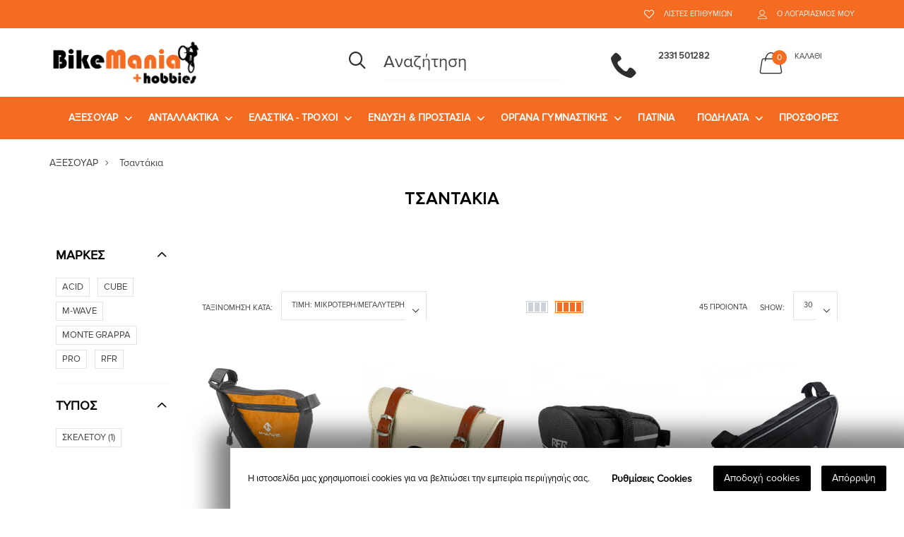

--- FILE ---
content_type: text/html; charset=UTF-8
request_url: https://www.bikemania.gr/c/aksesoyar/tsantakia/
body_size: 23967
content:

<!DOCTYPE html>
<html xml:lang="el" lang="el" class="no-js">
<head >
	<title>ΑΞΕΣΟΥΑΡ - Τσαντάκια - BikeMania +hobbies</title>

	<meta http-equiv="Content-Type" content="text/html; charset=UTF-8">
	<meta name="viewport" content="width=device-width, initial-scale=1, shrink-to-fit=no">
	<meta name="description" content="Τσαντάκια Ποδηλάτου ">
	
	<meta name="distribution" content="global">
	

	<meta property="og:type" content="website"><meta property="og:title" content="ΑΞΕΣΟΥΑΡ - Τσαντάκια - BikeMania +hobbies"><meta property="og:description" content="Τσαντάκια Ποδηλάτου "><meta property="og:url" content=""><meta property="og:site_name" content="BikeMania +hobbies"><meta property="twitter:card" content="website"><meta property="twitter:title" content="ΑΞΕΣΟΥΑΡ - Τσαντάκια - BikeMania +hobbies"><meta property="twitter:description" content="Τσαντάκια Ποδηλάτου "><meta property="twitter:image" content="https://assets.nagacommerce.com/storage/dfa97add-ff44-44d2-a0e1-c61ddbda1c35/uploads/multimedia/2021/10/w2/best-saddle-bag-for-bikepacking.jpeg"><meta property="twitter:image:width" content="800"><meta property="twitter:image:height" content="800"><meta property="og:image" content="https://assets.nagacommerce.com/storage/dfa97add-ff44-44d2-a0e1-c61ddbda1c35/uploads/multimedia/2021/10/w2/best-saddle-bag-for-bikepacking.jpeg"><meta property="og:image:width" content="800"><meta property="og:image:height" content="800">	<link rel='canonical' href="https://www.bikemania.gr/c/aksesoyar/tsantakia/">	<meta name="robots" content="index, follow" />	<meta property="generator" content="NagaCommerce - SaaS eCommerce Platform - nagacommerce.com" /><link rel="dns-prefetch" href="https://cdn.nagacommerce.com"><link rel="dns-prefetch" href="https://www.googletagmanager.com"><link rel="dns-prefetch" href="https://www.google-analytics.com"><link rel="dns-prefetch" href="https://analytics.skroutz.gr"><link href="/template/__content/public/assets/minimalist-blocks/content.css" rel="stylesheet">
<link href="/template/__content/public/box/box-flex.css" rel="stylesheet">
<link href="/template/__content/public/assets/scripts/glide/css/glide.core.css" rel="stylesheet">
<link href="/template/__content/public/assets/scripts/glide/css/glide.theme.css" rel="stylesheet">

	<link type="text/plain" rel="author" href="/humans.txt">
	<link rel="apple-touch-icon" sizes="57x57" href="https://www.bikemania.gr/uploads/media/logo/favico/apple-icon-57x57.png">
	<link rel="apple-touch-icon" sizes="60x60" href="https://www.bikemania.gr/uploads/media/logo/favico/apple-icon-60x60.png">
	<link rel="apple-touch-icon" sizes="72x72" href="https://www.bikemania.gr/uploads/media/logo/favico/apple-icon-72x72.png">
	<link rel="apple-touch-icon" sizes="76x76" href="https://www.bikemania.gr/uploads/media/logo/favico/apple-icon-76x76.png">
	<link rel="apple-touch-icon" sizes="114x114" href="https://www.bikemania.gr/uploads/media/logo/favico/apple-icon-114x114.png">
	<link rel="apple-touch-icon" sizes="120x120" href="https://www.bikemania.gr/uploads/media/logo/favico/apple-icon-120x120.png">
	<link rel="apple-touch-icon" sizes="144x144" href="https://www.bikemania.gr/uploads/media/logo/favico/apple-icon-144x144.png">
	<link rel="apple-touch-icon" sizes="152x152" href="https://www.bikemania.gr/uploads/media/logo/favico/apple-icon-152x152.png">
	<link rel="apple-touch-icon" sizes="180x180" href="https://www.bikemania.gr/uploads/media/logo/favico/apple-icon-180x180.png">
	<link rel="icon" type="image/png" sizes="192x192"  href="https://www.bikemania.gr/uploads/media/logo/favico/android-icon-192x192.png">
	<link rel="icon" type="image/png" sizes="32x32" href="https://www.bikemania.gr/uploads/media/logo/favico/favicon-32x32.png">
	<link rel="icon" type="image/png" sizes="96x96" href="https://www.bikemania.gr/uploads/media/logo/favico/favicon-96x96.png">
	<link rel="icon" type="image/png" sizes="16x16" href="https://www.bikemania.gr/uploads/media/logo/favico/favicon-16x16.png">
	<meta name="msapplication-TileImage" content="https://www.bikemania.gr/uploads/media/logo/favico/ms-icon-144x144.png">
	<meta name="msapplication-TileColor" content="null">
	<meta name="msapplication-TileImage" content="https://www.bikemania.gr/uploads/media/logo/favico/ms-icon-144x144.png">
	<meta name="theme-color" content="null">
  <link rel="manifest" href="https://www.bikemania.gr/template/twilly/assets/manifest.json">

	<script>
		if ('serviceWorker' in navigator) {
      window.addEventListener('load', function() {
				navigator.serviceWorker.register('/template/twilly/sw.js');
			});
		}
	</script>
	<script src="https://www.bikemania.gr/template/twilly/sw.js"></script>

	
	<script>//<![CDATA[
		var config = {};
		var lang = {};
		config.ShopPath = 'https://www.bikemania.gr';
		config.currentTemplate = 'twilly';
		config.AppPath = '';
		var miniCartItemRow = '.minicart-prd';
		var miniCartItemSelector = '.minicart .minicart-drop-content ' + miniCartItemRow;
		var miniCartItemSelectorRemoveBtn = '.js-product-remove';
		var miniCartHeaderCounter = '.minicart-holder .minicart-js .minicart-link .minicart-qty';
		var miniCartHeaderAmount = '.minicart-holder .minicart-js .minicart-link .minicart-total';
		var miniCartInnerBodyAmount = '.minicart-drop-summa > b';
		var InCartItems = 0;
		var InCartAmount = '0';

    var customer = {
      'CurrentCustomerFirstName': 'Επισκέπτης',
      'CurrentCustomerLastName': '',
      'CurrentCustomerEmail': '',
      'CurrentCustomerPhone': '',
      'CustomerIsSignedIn': false
    }
		
		var event = document.createEvent('Event');
		event.initEvent('ContactFormSent', true, true);
		lang.CountdownExpiringLabel = 'Λήγει σε';
		lang.ExpiresInDays = 'ΜΕΡΕΣ';
		lang.ExpiresInHours = 'ΩΡΕΣ';
		lang.ExpiresInMinutes = 'ΛΕΠ';
		lang.ExpiresInSeconds = 'ΔΕΥΤ';
		config.isFastCart = 1;	
	//]]>
	</script>	
	
	    <link href="/template/twilly/assets/css/plugins.css" media="all" type="text/css" rel="stylesheet" defer/>
          <link href="/template/twilly/assets/css/style.min.css" media="all" type="text/css" rel="stylesheet" defer/>
      	
	
		<script>
			var config = config || {};
			var lang = lang || {};
			window.dataLayer = window.dataLayer || [];
			function gtag(){dataLayer.push(arguments);}
			gtag('consent', 'default', {
				'ad_storage': 'denied',
				'ad_user_data': 'denied',
				'ad_personalization': 'denied',
				'analytics_storage': 'granted',
				'personalization_storage':'granted',
				'functionality_storage':'granted',
				'security_storage':'granted'
			});
			config.gdprdomainname = '.bikemania.gr';
			config.privacysettingslink = 'https://www.bikemania.gr/pages/arxiki.html';
			config.language = 'el';
			// Cookies Complians
			var gdprCookieNoticeLocales={};

	    // Greek
	    gdprCookieNoticeLocales.el = {
	      description: 'Η ιστοσελίδα μας χρησιμοποιεί cookies για να βελτιώσει την εμπειρία περιήγησής σας.',
	      settings: 'Ρυθμίσεις Cookies',
	      accept: 'Αποδοχή cookies',
	      decline: 'Απόρριψη',
	      statement: 'Όροι &amp; Προϋποθέσεις',
	      save: 'Αποθήκευση Ρυθμίσεων',
	      always_on: 'Πάντα ενεργά',
	      cookie_essential_title: 'Cookies Λειτουργιάς',
	      cookie_essential_desc: 'Απαραίτητα cookies για τις βασικές λειτουργίες του ηλεκτρονικού μας καταστήματος, όπως σελιδοποίηση και πρόσβαση σε ευαίσθητες σελίδες. Το κατάστημα δεν μπορεί να λειτουργήσει χωρίς αυτά τα Cookies.',
	      cookie_performance_title: 'Cookies Απόδοσης',
	      cookie_performance_desc: 'Αυτά τα Cookies είναι χρήσιμα για την καλύτερη λειτουργία και απόδοση του καταστήματος μας προς εσάς. Παράδειγμα αποθηκεύουν προτιμήσεις όπως η Γλώσσα, το νόμισμα που επιλέξατε κτλ.',
	      cookie_analytics_title: 'Cookies Επισκεψημότητας',
	      cookie_analytics_desc: 'Χρησιμοποιούμε αυτά τα Cookies για να μετράμε τις επισκέψεις στο κατάστημα μας, το περιεχόμενο που προβάλλατε και προσαρμόζουμε το κατάστημα μας για την καλύτερη σας εξυπηρέτηση και εμπειρία.',
	      cookie_marketing_title: 'Marketing cookies',
	      cookie_marketing_desc: 'Αυτά τα cookies χρησιμοποιούνται για πιο διαφημιστικούς σκοπούς μέσα στο κατάστημα ανάλογα με τα ενδιαφέροντα σας'
	    }

	    let cookieNotice = true;

    </script>
		<style>
.gdpr-cookie-notice {
	position: fixed;
	background: #ffffff;
	bottom: 0;
	right: 0;
	padding: 25px;
	display: -webkit-box;
	display: -ms-flexbox;
	display: flex;
	-webkit-box-align: center;
	-ms-flex-align: center;
	align-items: center;
	-webkit-transition: all ease 1s;
	transition: all ease 1s;
	-webkit-transform: translateY(100%);
	transform: translateY(100%);
	z-index: 99;
}

@media (max-width: 768px) {

	body .gdpr-cookie-notice {
		-webkit-box-orient: vertical;
		-webkit-box-direction: normal;
		-ms-flex-direction: column;
		flex-direction: column;
	}
}

.gdpr-cookie-notice-loaded .gdpr-cookie-notice {
	-webkit-transform: translateY(0);
	transform: translateY(0);
	-webkit-box-shadow: 0px 0px 30px 25px rgb(0 0 0 / .5) !important;
	box-shadow: 0px 0px 30px 25px rgb(0 0 0 / .5) !important;
	z-index:9999999999;
}

.gdpr-cookie-notice-description {
	margin: 0;
	padding: 0 16px 0 0;
	color: #000000;
	font-size: 13px;
	line-height: 20px;
	text-align: left;
}

@media(max-width: 768px) {

	body .gdpr-cookie-notice-description {
		padding: 0;
		margin: 0 0 25px 0;
	}

	body .gdpr-cookie-notice-nav {
		justify-content: center;
		margin: 0;
		flex-flow: column;
	}
	a.gdpr-cookie-notice-nav-item{
		margin-top:6px;
	}
}

.gdpr-cookie-notice-nav {
	display: -webkit-box;
	display: -ms-flexbox;
	display: flex;
	-webkit-box-align: center;
	-ms-flex-align: center;
	align-items: center;
	margin: 0 0 0 auto;
	background: none;
	width: auto;
	height: auto;
	padding: 0;
}

a.gdpr-cookie-notice-nav-item:not(.btn) {
    text-decoration: none;
    display: block;
    white-space: nowrap;
    color: #000000;
    padding: 0 15px;
    font-weight: 600;
}

.gdpr-cookie-notice-nav-item:hover {
	text-decoration: none;
}

a.gdpr-cookie-notice-nav-item-btn:not(.btn) {
    padding: 10px 15px;
    background-color: #000000;
    border-radius: 2px;
    color: #ffffff;
    font-weight: 400;
    line-height: 1.2;
    margin-left: 15px;
}

.gdpr-cookie-notice-modal {
	position: fixed;
	left: 0;
	top: 0;
	width: 100%;
	height: 100%;
	z-index: 1001;
	background: rgba(0, 0, 0, 0.5);
	overflow: auto;
	-webkit-box-align: center;
	-ms-flex-align: center;
	align-items: center;
	padding: 20px 10px;
	display: none;
}

.gdpr-cookie-notice-show-modal .gdpr-cookie-notice-modal {
	display: -webkit-box;
	display: -ms-flexbox;
	display: flex;
}

.gdpr-cookie-notice-modal-content {
	width: 450px;
	border-radius: 2px;
	background: #ffffff;
	margin: auto;
}

.gdpr-cookie-notice-modal-header {
	display: -webkit-box;
	display: -ms-flexbox;
	display: flex;
	-webkit-box-align: center;
	-ms-flex-align: center;
	align-items: center;
	padding: 25px;
}

.gdpr-cookie-notice-modal-title {
	font-size: 22px;
	color: #000000;
	font-weight: 600;
	margin: 0;
	padding: 0;
}

.gdpr-cookie-notice-modal-close {
	width: 24px;
	height: 24px;
	margin: 0 0 0 auto;
	background: none;
	border: none;
	outline: none;
	padding: 0;
	position: relative;
	-webkit-transform: rotate(45deg);
	transform: rotate(45deg);
}

.gdpr-cookie-notice-modal-close:before,.gdpr-cookie-notice-modal-close:after {
	width: 18px;
	height: 2px;
	content: '';
	display: block;
	position: absolute;
	left: 50%;
	top: 50%;
	-webkit-transform: translate(-50%, -50%);
	transform: translate(-50%, -50%);
	background: #000000;
}

.gdpr-cookie-notice-modal-close:after {
	-webkit-transform: translate(-50%, -50%) rotate(90deg);
	transform: translate(-50%, -50%) rotate(90deg);
}

.gdpr-cookie-notice-modal-close:hover {
	-webkit-transform: rotate(45deg);
	transform: rotate(45deg);
	opacity: 1;
}

.gdpr-cookie-notice-modal-cookies {
	display: block;
	margin: 0;
	padding: 0 10px;
	list-style-type: none;
}

.gdpr-cookie-notice-modal-cookie {
	display: block;
	list-style-type: none;
	padding: 0;
	margin: 0;
}

.gdpr-cookie-notice-modal-cookie-row {
	display: -webkit-box;
	display: -ms-flexbox;
	display: flex;
	-webkit-box-align: center;
	-ms-flex-align: center;
	align-items: center;
	padding: 12px 16px;
}

.gdpr-cookie-notice-modal-cookie-title {
	font-family: 'Arial';
	font-weight: normal;
	font-size: 1rem;
	color: #000000;
	margin: 0;
	padding: 0;
	line-height: 1;
	position: relative;
	cursor: pointer;
}

.gdpr-cookie-notice-modal-cookie-title:after {
	width: 0;
	height: 0;
	content: '';
	display: block;
	position: absolute;
	right: -17px;
	top: 50%;
	margin-top: -2px;
	-webkit-transition: all ease 0.3s;
	transition: all ease 0.3s;
}

.open .gdpr-cookie-notice-modal-cookie-title:after {
	-webkit-transform: rotate(180deg);
	transform: rotate(180deg);
}

.gdpr-cookie-notice-modal-cookie-state {
	color: #000000;
	margin-left: auto;
	font-size: 1rem;
}

.gdpr-cookie-notice-modal-cookie-input {
	opacity: 0;
}

input[type=checkbox].gdpr-cookie-notice-modal-cookie-input:checked+.gdpr-cookie-notice-modal-cookie-input-switch {
	background: #000000 !important;
	-webkit-box-shadow: inset 0px 0px 0px 1px #000000 !important;
	box-shadow: inset 0px 0px 0px 1px #000000 !important;
}

input[type=checkbox]+label.gdpr-cookie-notice-modal-cookie-input-switch {
	width: 30px !important;
	min-width: 30px !important;
	line-height: unset !important;
	height: 30px !important;
	border-radius: 50% !important;
	-webkit-box-shadow: inset 0px 0px 0px 1px #000000 !important;
	box-shadow: inset 0px 0px 0px 1px #000000 !important;
	margin: 0 0 0 auto !important;
	position: relative !important;
	-webkit-transition: all ease 0.3s !important;
	transition: all ease 0.3s !important;
	cursor: pointer !important;
}

input[type=checkbox]+label.gdpr-cookie-notice-modal-cookie-input-switch:after {
	position: absolute;
	left: 10px;
	right: 0;
	bottom: 0;
	top: 11px;
	background: url('data:image/svg+xml;utf8,<svg height="11" viewBox="0 0 14 11" width="14" xmlns="http://www.w3.org/2000/svg"><path d="m5 10.42-5-5 1.41-1.41 3.59 3.58 7.59-7.59 1.41 1.42z" fill="rgb(255,255,255)" fill-rule="evenodd"/></svg>') no-repeat center 7px;
	content: '';
	display: block;
	border-color:#ffffff;
}

input[type="checkbox"] + label.gdpr-cookie-notice-modal-cookie-input-switch:before {
  content: none;
}

.gdpr-cookie-notice-modal-cookie-info {
	margin: 0;
	padding: 0 16px 12px 16px;
	font-size: 13px;
	color: rgba(0, 0, 0, 0.5);
	line-height: 16px;
	display: none;
}

.open .gdpr-cookie-notice-modal-cookie-info {
	display: block;
}

.gdpr-cookie-notice-modal-footer {
	background: #ffffff;
	display: -webkit-box;
	display: -ms-flexbox;
	display: flex;
	-webkit-box-align: center;
	-ms-flex-align: center;
	align-items: center;
	-webkit-box-pack: justify;
	-ms-flex-pack: justify;
	justify-content: space-between;
	padding: 25px;
	border-radius: 0 0 2px 2px;
	-ms-flex-wrap: wrap;
	flex-wrap: wrap;
}

a.gdpr-cookie-notice-modal-footer-item:not(.btn) {
    font-weight: 400;
    font-size: 1rem;
    margin: 0;
    padding: 0;
    color: #000000;
    position: relative;
}

a.gdpr-cookie-notice-modal-footer-item-btn:not(.btn) {
    padding: 10px 25px;
    background-color: #000000;
    border-radius: 2px;
    color: #ffffff;
    font-weight: 400;
}

.gdpr-cookie-notice-modal-footer-item-btn span {
	-webkit-transition: all ease 0.3s;
	transition: all ease 0.3s;
}

.gdpr-cookie-notice-modal-footer-item-btn:after {
	position: absolute;
	left: 0;
	top: 0;
	width: 100%;
	height: 100%;
	margin: 0;
	content: '';
	opacity: 0;
	-webkit-transition: all ease 0.3s;
	transition: all ease 0.3s;
	display: block;
	background: url('data:image/svg+xml;utf8,<svg height="11" viewBox="0 0 14 11" width="14" xmlns="http://www.w3.org/2000/svg"><path d="m5 10.42-5-5 1.41-1.41 3.59 3.58 7.59-7.59 1.41 1.42z" fill="rgb(255,255,255)" fill-rule="evenodd"/></svg>') no-repeat center;
}

.gdpr-cookie-notice-modal-footer-item-btn.saved span {
	opacity: 0;
}

.gdpr-cookie-notice-modal-footer-item-btn.saved:after {
	opacity: 1;
}

.gdpr-cookie-notice-modal-footer-item:hover {
	text-decoration: none;
	opacity: 1;
}

.gdpr-cookie-notice-persistent-settings-button {
	display: inline-block;
	padding: 6px 10px;
	cursor: pointer;
}
</style><script defer src="https://www.bikemania.gr/index.php?action=tracking_script"></script><!-- Google Tag Manager -->
									<script>(function(w,d,s,l,i){w[l]=w[l]||[];w[l].push({'gtm.start':
									new Date().getTime(),event:'gtm.js'});var f=d.getElementsByTagName(s)[0],
									j=d.createElement(s),dl=l!='dataLayer'?'&l='+l:'';j.async=true;j.src=
									'https://www.googletagmanager.com/gtm.js?id='+i+dl;f.parentNode.insertBefore(j,f);
									})(window,document,'script','dataLayer','GTM-5FCM8C4');</script>
									
									<script>document.addEventListener('ContactFormSent', function() { dataLayer.push({'event' : 'formSubmitted'}); }, false);</script>
								<!-- End Google Tag Manager --><meta name="google-site-verification" content="2AqBt-A1ToLK2OlM5jU_3YZpCQyzwrZvGl5hr7XyqYI" />
<meta name="facebook-domain-verification" content="2o6xr9gyslstcdd9ej1h38k408v1wl" /><!-- Add the Tracking Script and Connect to your Account -->
<script>
  (function(a,b,c,d,e,f,g){a['SkroutzAnalyticsObject']=e;a[e]= a[e] || function(){
    (a[e].q = a[e].q || []).push(arguments);};f=b.createElement(c);f.async=true;
    f.src=d;g=b.getElementsByTagName(c)[0];g.parentNode.insertBefore(f,g);
  })(window,document,'script','https://skroutza.skroutz.gr/skroutza.min.js','skroutz_analytics');

  skroutz_analytics('session', 'connect', 'SA-4270-8495');  // Connect your Account.
</script>
	
		
		
	<script defer src="/template/twilly/assets/js/vendor/jquery/jquery.min.js"></script>
	<script defer src="https://cdn.jsdelivr.net/npm/lozad/dist/lozad.min.js"></script>
	<script type="application/ld+json">{"@context": "http://schema.org","@type": "WebSite","name": "BikeMania +hobbies","alternateName": "Θεόφιλος Αβραμίδης","url": "https://www.bikemania.gr","description": "Τσαντάκια Ποδηλάτου ","potentialAction": {"@type": "SearchAction","target": "https://www.bikemania.gr/search.php?search_query={search_term_string}","query-input": "required name=search_term_string"},
	"sameAs" : {"facebook":"https:\/\/www.facebook.com\/BIKEMANIAVERIA\/","instagram":"https:\/\/www.instagram.com\/bikemania.gr\/","pinterest":"","youtube":"","twitter":"","linkedin":"","flickr":"","vk":"","tiktok":"","viber":"","whatsapp":""} }</script>


	<style></style>
  
</head><body class="home-page is-dropdn-click has-slider theme-light no-loader category-page">
	<noscript><img height='1' width='1' style='display:none' src='https://www.facebook.com/tr?id=1186476668398897&ev=PageView&noscript=1'/></noscript>

  

<div class="container">
  
</div>

<header class="hdr global_width hdr-style-6 hdr_sticky hdr-mobile-style2">
    <!-- Mobile Menu -->
  <div class="mobilemenu js-push-mbmenu" data-widget-id="mobilemenu">
    <div class="mobilemenu-content">
      <div class="mobilemenu-close mobilemenu-toggle">Κλείσιμο</div>
      <div class="mobilemenu-scroll">
        <div class="mobilemenu-search"></div>
        <div class="nav-wrapper show-menu">
          <div class="nav-toggle"><span class="nav-back"><i class="icon-arrow-left">&nbsp;</i></span> <span class="nav-title"></span></div>
          <ul class="nav nav-level-1" role="menu">
                        
																			
										
										
			<li id="menu-item-mobile-1-2075379980-0" class=" mmenu-item--simple " role="menuitem">
				<a href="https://www.bikemania.gr" target="_self" title="ΑΡΧΙΚΗ">ΑΡΧΙΚΗ</a>

							</li>
																					
										
										
			<li id="menu-item-mobile-1-46273673-1" class=" mmenu-item--simple " role="menuitem">
				<a href="https://www.bikemania.gr/c/aksesoyar/" target="_self" title="ΑΞΕΣΟΥΑΡ">ΑΞΕΣΟΥΑΡ</a>

									<span class="arrow"></span>
					<ul role="menu" class="nav-level-2 ">

																				<li id="menu-item-mobile-2-1231514517-0" role="menuitem">
								<a href="https://www.bikemania.gr/c/aksesoyar/antanaklastika/" class="">Αντανακλαστικά</a>
															</li>
																											<li id="menu-item-mobile-2-1334298529-1" role="menuitem">
								<a href="https://www.bikemania.gr/c/aksesoyar/prostateytika-podilatoy/" class="">Προστατευτικά ποδηλάτου</a>
															</li>
																											<li id="menu-item-mobile-2-2080421095-2" role="menuitem">
								<a href="https://www.bikemania.gr/c/aksesoyar/tainies-timonioy/" class="">Ταινίες τιμονιού</a>
															</li>
																											<li id="menu-item-mobile-2-2140321211-3" role="menuitem">
								<a href="https://www.bikemania.gr/c/aksesoyar/ftera/" class="">Φτερά</a>
															</li>
																											<li id="menu-item-mobile-2-1729653491-4" role="menuitem">
								<a href="javascript:;" class="">Τσαντάκια</a>
															</li>
																											<li id="menu-item-mobile-2-477710090-5" role="menuitem">
								<a href="https://www.bikemania.gr/c/aksesoyar/eidi-syntirisis-kai-katharismoy/" class="">Είδη Συντήρησης και Καθαρισμού</a>
															</li>
																											<li id="menu-item-mobile-2-25544774-6" role="menuitem">
								<a href="https://www.bikemania.gr/c/aksesoyar/akrotimona/" class="">Ακροτίμονα</a>
															</li>
																											<li id="menu-item-mobile-2-1319140711-7" role="menuitem">
								<a href="https://www.bikemania.gr/c/aksesoyar/baseis-kinitoy/" class="">ΒΑΣΕΙΣ - ΘΗΚΕΣ ΚΙΝΗΤΟΥ</a>
															</li>
																											<li id="menu-item-mobile-2-314843142-8" role="menuitem">
								<a href="https://www.bikemania.gr/c/aksesoyar/boithitikoi-troxoi/" class="">Βοηθητικοί τροχοί</a>
															</li>
																											<li id="menu-item-mobile-2-387111183-9" role="menuitem">
								<a href="https://www.bikemania.gr/c/aksesoyar/paidika-kathismata/" class="">Καθίσματα Παιδικά</a>
															</li>
																											<li id="menu-item-mobile-2-1010643987-10" role="menuitem">
								<a href="https://www.bikemania.gr/c/aksesoyar/kathreptes/" class="">Καθρέπτες</a>
															</li>
																											<li id="menu-item-mobile-2-2120004302-11" role="menuitem">
								<a href="https://www.bikemania.gr/c/aksesoyar/kalathia/" class="">Καλάθια</a>
															</li>
																											<li id="menu-item-mobile-2-182632274-12" role="menuitem">
								<a href="https://www.bikemania.gr/c/aksesoyar/kleidaries/" class="">Κλειδαριές</a>
															</li>
																											<li id="menu-item-mobile-2-774977486-13" role="menuitem">
								<a href="https://www.bikemania.gr/c/aksesoyar/konter/" class="">Κοντέρ</a>
															</li>
																											<li id="menu-item-mobile-2-691205835-14" role="menuitem">
								<a href="https://www.bikemania.gr/c/aksesoyar/koydoynia-kornes/" class="">Κουδούνια & κόρνες</a>
															</li>
																											<li id="menu-item-mobile-2-970261462-15" role="menuitem">
								<a href="https://www.bikemania.gr/c/" class="">ΜΠΛΟΚΑΖ</a>
															</li>
																											<li id="menu-item-mobile-2-1370803330-16" role="menuitem">
								<a href="https://www.bikemania.gr/c/aksesoyar/pagoyria/" class="">Παγούρια</a>
															</li>
																											<li id="menu-item-mobile-2-1371563649-17" role="menuitem">
								<a href="https://www.bikemania.gr/c/aksesoyar/pagoyrothikes/" class="">Παγουροθήκες</a>
															</li>
																											<li id="menu-item-mobile-2-491287376-18" role="menuitem">
								<a href="https://www.bikemania.gr/c/aksesoyar/proponitiria/" class="">Προπονητήρια</a>
															</li>
																											<li id="menu-item-mobile-2-635663835-19" role="menuitem">
								<a href="https://www.bikemania.gr/c/aksesoyar/sakoi/" class="">Σάκοι</a>
															</li>
																											<li id="menu-item-mobile-2-83595604-20" role="menuitem">
								<a href="https://www.bikemania.gr/c/aksesoyar/stant/" class="">Σταντ</a>
															</li>
																											<li id="menu-item-mobile-2-1708968871-21" role="menuitem">
								<a href="https://www.bikemania.gr/c/aksesoyar/systimata-stiriksis/" class="">Συστήματα στήριξης</a>
															</li>
																											<li id="menu-item-mobile-2-2026406288-22" role="menuitem">
								<a href="https://www.bikemania.gr/c/aksesoyar/sfoyggarakia-gia-manetes/" class="">Σφουγγαράκια για μανέτες</a>
															</li>
																											<li id="menu-item-mobile-2-264260543-23" role="menuitem">
								<a href="https://www.bikemania.gr/c/aksesoyar/sxares-aytokinitoy/" class="">Σχάρες αυτοκινήτου</a>
															</li>
																											<li id="menu-item-mobile-2-1027430497-24" role="menuitem">
								<a href="https://www.bikemania.gr/c/aksesoyar/sxares-podilatoy/" class="">Σχάρες ποδηλάτου</a>
															</li>
																											<li id="menu-item-mobile-2-974592971-25" role="menuitem">
								<a href="https://www.bikemania.gr/c/aksesoyar/trompes/" class="">Τρόμπες</a>
															</li>
																											<li id="menu-item-mobile-2-948981010-26" role="menuitem">
								<a href="https://www.bikemania.gr/c/aksesoyar/fota/" class="">Φώτα</a>
															</li>
																		</ul>
							</li>
																					
										
										
			<li id="menu-item-mobile-1-1956190411-2" class=" mmenu-item--simple " role="menuitem">
				<a href="https://www.bikemania.gr/c/antallaktika/" target="_self" title="ΑΝΤΑΛΛΑΚΤΙΚΑ">ΑΝΤΑΛΛΑΚΤΙΚΑ</a>

									<span class="arrow"></span>
					<ul role="menu" class="nav-level-2 ">

																				<li id="menu-item-mobile-2-853015563-0" role="menuitem">
								<a href="https://www.bikemania.gr/c/antallaktika/aerothalamoi/" class="">Αεροθάλαμοι</a>
															</li>
																											<li id="menu-item-mobile-2-1693303579-1" role="menuitem">
								<a href="https://www.bikemania.gr/c/antallaktika/alysides/" class="">Αλυσίδες</a>
															</li>
																											<li id="menu-item-mobile-2-56281488-2" role="menuitem">
								<a href="https://www.bikemania.gr/c/antallaktika/aksones-troxon/" class="">Άξονες τροχών</a>
															</li>
																											<li id="menu-item-mobile-2-238364810-3" role="menuitem">
								<a href="https://www.bikemania.gr/c/antallaktika/apostates/" class="">Αποστάτες</a>
															</li>
																											<li id="menu-item-mobile-2-1675041492-4" role="menuitem">
								<a href="https://www.bikemania.gr/c/antallaktika/anartiseis/" class="">Αναρτήσεις </a>
															</li>
																											<li id="menu-item-mobile-2-1520780673-5" role="menuitem">
								<a href="https://www.bikemania.gr/c/antallaktika/kentra-troxon/" class="">Κέντρα τροχών</a>
															</li>
																											<li id="menu-item-mobile-2-220069078-6" role="menuitem">
								<a href="https://www.bikemania.gr/c/antallaktika/kalodia-kai-ilektrika-eksartimata/" class="">Καλώδια και ηλεκτρικά εξαρτήματα</a>
															</li>
																											<li id="menu-item-mobile-2-843304446-7" role="menuitem">
								<a href="https://www.bikemania.gr/c/antallaktika/monades-ilektrikis-ypoboithisis/" class="">Μονάδες Ηλεκτρικής Υποβοήθησης</a>
															</li>
																											<li id="menu-item-mobile-2-189420832-8" role="menuitem">
								<a href="https://www.bikemania.gr/c/antallaktika/mpataries/" class="">Μπαταρίες</a>
															</li>
																											<li id="menu-item-mobile-2-716397250-9" role="menuitem">
								<a href="https://www.bikemania.gr/c/antallaktika/antaptores/" class="">Αντάπτορες</a>
															</li>
																											<li id="menu-item-mobile-2-1433400499-10" role="menuitem">
								<a href="https://www.bikemania.gr/c/antallaktika/manetes-frenon/" class="">Μανέτες φρένων</a>
															</li>
																											<li id="menu-item-mobile-2-641805439-11" role="menuitem">
								<a href="https://www.bikemania.gr/c/" class="">ΝΥΧΙΑ ΣΚΕΛΕΤΟΥ</a>
															</li>
																											<li id="menu-item-mobile-2-1435793270-12" role="menuitem">
								<a href="https://www.bikemania.gr/c/antallaktika/ergaleia/" class="">ΕΡΓΑΛΕΙΑ</a>
															</li>
																											<li id="menu-item-mobile-2-1307679115-13" role="menuitem">
								<a href="https://www.bikemania.gr/c/antallaktika/paloykosela/" class="">Παλουκόσελα</a>
															</li>
																											<li id="menu-item-mobile-2-244074794-14" role="menuitem">
								<a href="https://www.bikemania.gr/c/" class="">ΒΟΗΘΗΤΙΚΟΙ ΤΡΟΧΟΙ</a>
															</li>
																											<li id="menu-item-mobile-2-1483233499-15" role="menuitem">
								<a href="https://www.bikemania.gr/c/antallaktika/granazia-piso/" class="">Γρανάζια πίσω</a>
															</li>
																											<li id="menu-item-mobile-2-1376377262-16" role="menuitem">
								<a href="https://www.bikemania.gr/c/antallaktika/dagkanes-frenon/" class="">Δαγκάνες φρένων</a>
															</li>
																											<li id="menu-item-mobile-2-1732374285-17" role="menuitem">
								<a href="https://www.bikemania.gr/c/antallaktika/diskobraxiones/" class="">Δισκοβραχίονες</a>
															</li>
																											<li id="menu-item-mobile-2-478496191-18" role="menuitem">
								<a href="https://www.bikemania.gr/c/antallaktika/diskoi-diskofrenon/" class="">Δίσκοι δισκόφρενων</a>
															</li>
																											<li id="menu-item-mobile-2-462301223-19" role="menuitem">
								<a href="https://www.bikemania.gr/c/antallaktika/diskofrena/" class="">Δισκόφρενα</a>
															</li>
																											<li id="menu-item-mobile-2-427528382-20" role="menuitem">
								<a href="https://www.bikemania.gr/c/antallaktika/timonia/" class="">ΤΙΜΟΜΙΑ</a>
															</li>
																											<li id="menu-item-mobile-2-1239331971-21" role="menuitem">
								<a href="https://www.bikemania.gr/c/antallaktika/laimoi-timonioy/" class="">Λαιμοί Τιμονιού</a>
															</li>
																											<li id="menu-item-mobile-2-1288379087-22" role="menuitem">
								<a href="https://www.bikemania.gr/c/antallaktika/mplokaz/" class="">ΜΠΛΟΚΑΖ</a>
															</li>
																											<li id="menu-item-mobile-2-1460715182-23" role="menuitem">
								<a href="https://www.bikemania.gr/c/antallaktika/petalia/" class="">Πετάλια</a>
															</li>
																											<li id="menu-item-mobile-2-1941415076-24" role="menuitem">
								<a href="https://www.bikemania.gr/c/antallaktika/piroynia/" class="">Πιρούνια</a>
															</li>
																											<li id="menu-item-mobile-2-1209409658-25" role="menuitem">
								<a href="https://www.bikemania.gr/c/antallaktika/sasman-empros/" class="">Σασμάν εμπρός</a>
															</li>
																											<li id="menu-item-mobile-2-2093398369-26" role="menuitem">
								<a href="https://www.bikemania.gr/c/antallaktika/sasman-piso/" class="">Σασμάν πίσω</a>
															</li>
																											<li id="menu-item-mobile-2-537136997-27" role="menuitem">
								<a href="https://www.bikemania.gr/c/antallaktika/seles/" class="">Σέλες</a>
															</li>
																											<li id="menu-item-mobile-2-533670968-28" role="menuitem">
								<a href="https://www.bikemania.gr/c/antallaktika/kalymma-selas/" class="">Κάλυμμα Σέλας</a>
															</li>
																											<li id="menu-item-mobile-2-814568957-29" role="menuitem">
								<a href="https://www.bikemania.gr/c/antallaktika/takakia-frenon/" class="">ΤΑΚΑΚΙΑ ΦΡΕΝΩΝ</a>
															</li>
																											<li id="menu-item-mobile-2-1388722551-30" role="menuitem">
								<a href="https://www.bikemania.gr/c/antallaktika/stefania-troxon/" class="">Στεφάνια τροχών</a>
															</li>
																											<li id="menu-item-mobile-2-685570431-31" role="menuitem">
								<a href="https://www.bikemania.gr/c/antallaktika/fakaroles/" class="">Φακαρόλες</a>
															</li>
																											<li id="menu-item-mobile-2-961802290-32" role="menuitem">
								<a href="https://www.bikemania.gr/c/antallaktika/xeiristiria-taxytiton/" class="">Χειριστήρια ταχυτήτων</a>
															</li>
																											<li id="menu-item-mobile-2-1636966052-33" role="menuitem">
								<a href="https://www.bikemania.gr/c/antallaktika/xeirolabes/" class="">Χειρολαβές</a>
															</li>
																		</ul>
							</li>
																					
										
										
			<li id="menu-item-mobile-1-1325725529-3" class=" mmenu-item--simple " role="menuitem">
				<a href="https://www.bikemania.gr/c/troxoi-elastika/" target="_self" title="ΕΛΑΣΤΙΚΑ - ΤΡΟΧΟΙ">ΕΛΑΣΤΙΚΑ - ΤΡΟΧΟΙ</a>

									<span class="arrow"></span>
					<ul role="menu" class="nav-level-2 ">

																				<li id="menu-item-mobile-2-537476588-0" role="menuitem">
								<a href="https://www.bikemania.gr/c/troxoi-elastika/elastika/" class="">Ελαστικά</a>
															</li>
																											<li id="menu-item-mobile-2-527971963-1" role="menuitem">
								<a href="https://www.bikemania.gr/c/troxoi-elastika/kapakia-balbidas/" class="">Καπάκια βαλβίδας</a>
															</li>
																											<li id="menu-item-mobile-2-1547695636-2" role="menuitem">
								<a href="https://www.bikemania.gr/c/troxoi-elastika/mplokaz-troxon/" class="">Μπλοκάζ Τροχών</a>
															</li>
																											<li id="menu-item-mobile-2-454090937-3" role="menuitem">
								<a href="https://www.bikemania.gr/c/aksesoyar/boithitikoi-troxoi/" class="">Βοηθητικοί τροχοί</a>
															</li>
																											<li id="menu-item-mobile-2-1312960660-4" role="menuitem">
								<a href="https://www.bikemania.gr/c/troxoi-elastika/troxoi/" class="">Τροχοί</a>
															</li>
																		</ul>
							</li>
																					
										
										
			<li id="menu-item-mobile-1-1669996856-4" class=" mmenu-item--simple " role="menuitem">
				<a href="https://www.bikemania.gr/c/endysi-prostasia/" target="_self" title="ΕΝΔΥΣΗ &amp; ΠΡΟΣΤΑΣΙΑ">ΕΝΔΥΣΗ & ΠΡΟΣΤΑΣΙΑ</a>

									<span class="arrow"></span>
					<ul role="menu" class="nav-level-2 ">

																				<li id="menu-item-mobile-2-2095097667-0" role="menuitem">
								<a href="https://www.bikemania.gr/c/endysi-prostasia/aksesoyar-kaltses/" class="">Αξεσουάρ - Κάλτσες</a>
															</li>
																											<li id="menu-item-mobile-2-349311970-1" role="menuitem">
								<a href="https://www.bikemania.gr/c/endysi-prostasia/gantia/" class="">Γάντια</a>
															</li>
																											<li id="menu-item-mobile-2-751860241-2" role="menuitem">
								<a href="https://www.bikemania.gr/c/endysi-prostasia/gileka-kai-anaklastika/" class="">Γιλέκα</a>
															</li>
																											<li id="menu-item-mobile-2-96117984-3" role="menuitem">
								<a href="https://www.bikemania.gr/c/endysi-prostasia/gyalia/" class="">Γυαλιά</a>
															</li>
																											<li id="menu-item-mobile-2-1829981918-4" role="menuitem">
								<a href="https://www.bikemania.gr/c/endysi-prostasia/kapela-skoyfoi-headbands-mpantanes/" class="">Καπέλα - Σκούφοι - Headbands- Μπαντάνες</a>
															</li>
																											<li id="menu-item-mobile-2-28454400-5" role="menuitem">
								<a href="https://www.bikemania.gr/c/endysi-prostasia/krani/" class="">Κράνη</a>
															</li>
																											<li id="menu-item-mobile-2-1594283956-6" role="menuitem">
								<a href="https://www.bikemania.gr/c/endysi-prostasia/mployzes/" class="">Μπλούζες</a>
															</li>
																											<li id="menu-item-mobile-2-1640148761-7" role="menuitem">
								<a href="https://www.bikemania.gr/c/endysi-prostasia/pantelonia/" class="">Παντελόνια</a>
															</li>
																											<li id="menu-item-mobile-2-1583657765-8" role="menuitem">
								<a href="https://www.bikemania.gr/c/endysi-prostasia/papoytsia/" class="">Παπούτσια</a>
															</li>
																		</ul>
							</li>
																					
										
										
			<li id="menu-item-mobile-1-101701945-5" class=" mmenu-item--simple " role="menuitem">
				<a href="https://www.bikemania.gr/c/organa-gymnastikis/" target="_self" title="Όργανα Γυμναστικής">Όργανα Γυμναστικής</a>

									<span class="arrow"></span>
					<ul role="menu" class="nav-level-2 ">

																				<li id="menu-item-mobile-2-1950240896-0" role="menuitem">
								<a href="https://www.bikemania.gr/c/organa-gymnastikis/activity-trackers/" class="">Activity Trackers</a>
															</li>
																											<li id="menu-item-mobile-2-1114929314-1" role="menuitem">
								<a href="https://www.bikemania.gr/c/organa-gymnastikis/athlimata-raketas/" class="">Αθλήματα Ρακέτας</a>
															</li>
																											<li id="menu-item-mobile-2-1392598253-2" role="menuitem">
								<a href="https://www.bikemania.gr/c/organa-gymnastikis/bari/" class="">Βάρη</a>
															</li>
																											<li id="menu-item-mobile-2-1174667475-3" role="menuitem">
								<a href="https://www.bikemania.gr/c/organa-gymnastikis/gantia-proponisis/" class="">Γάντια Προπόνησης</a>
															</li>
																											<li id="menu-item-mobile-2-566490994-4" role="menuitem">
								<a href="https://www.bikemania.gr/c/organa-gymnastikis/diskoi-gia-mpares/" class="">Δίσκοι για Μπάρες</a>
															</li>
																											<li id="menu-item-mobile-2-1415781994-5" role="menuitem">
								<a href="https://www.bikemania.gr/c/organa-gymnastikis/elleiptika-mixanimata/" class="">Ελλειπτικά Μηχανήματα</a>
															</li>
																											<li id="menu-item-mobile-2-1117516202-6" role="menuitem">
								<a href="https://www.bikemania.gr/c/organa-gymnastikis/zones-proponisis/" class="">Ζώνες Προπόνησης</a>
															</li>
																											<li id="menu-item-mobile-2-1668807626-7" role="menuitem">
								<a href="https://www.bikemania.gr/c/organa-gymnastikis/therapeytika-mesa/" class="">Θεραπευτικά Μέσα</a>
															</li>
																											<li id="menu-item-mobile-2-2040940784-8" role="menuitem">
								<a href="https://www.bikemania.gr/c/organa-gymnastikis/kopilatikes-mixanes/" class="">Κωπηλατικές Μηχανές</a>
															</li>
																											<li id="menu-item-mobile-2-2093917712-9" role="menuitem">
								<a href="https://www.bikemania.gr/c/organa-gymnastikis/mikroeksoplismos/" class="">Μικροεξοπλισμός</a>
															</li>
																											<li id="menu-item-mobile-2-1407150720-10" role="menuitem">
								<a href="https://www.bikemania.gr/c/organa-gymnastikis/mpales-gymnastikis/" class="">Μπάλες Γυμναστικής</a>
															</li>
																											<li id="menu-item-mobile-2-1541330616-11" role="menuitem">
								<a href="https://www.bikemania.gr/c/organa-gymnastikis/mpares-gymnastikis/" class="">Μπάρες Γυμναστικής</a>
															</li>
																											<li id="menu-item-mobile-2-1829704929-12" role="menuitem">
								<a href="https://www.bikemania.gr/c/organa-gymnastikis/omadika-athlimata/" class="">Ομαδικά Αθλήματα</a>
															</li>
																											<li id="menu-item-mobile-2-1928772737-13" role="menuitem">
								<a href="https://www.bikemania.gr/c/" class="">Ελλειπτικά Μηχανήματα</a>
															</li>
																											<li id="menu-item-mobile-2-561016959-14" role="menuitem">
								<a href="https://www.bikemania.gr/c/organa-gymnastikis/diadromoi-gymnastikis-treksimatos/" class="">Διάδρομοι Γυμναστικής - Τρεξίματος</a>
															</li>
																											<li id="menu-item-mobile-2-1925273759-15" role="menuitem">
								<a href="https://www.bikemania.gr/c/organa-gymnastikis/paidika-oximata/" class="">Παιδικά Οχήματα</a>
															</li>
																											<li id="menu-item-mobile-2-2131091614-16" role="menuitem">
								<a href="https://www.bikemania.gr/c/organa-gymnastikis/podilata-gymnastikis/" class="">Ποδήλατα Γυμναστικής</a>
															</li>
																											<li id="menu-item-mobile-2-930101682-17" role="menuitem">
								<a href="https://www.bikemania.gr/c/organa-gymnastikis/polemikes-texnes/" class="">Πολεμικες Τεχνες</a>
															</li>
																											<li id="menu-item-mobile-2-1132401807-18" role="menuitem">
								<a href="https://www.bikemania.gr/c/organa-gymnastikis/step-mini-stepper/" class="">Στεπ Mini & Stepper</a>
															</li>
																											<li id="menu-item-mobile-2-238566533-19" role="menuitem">
								<a href="https://www.bikemania.gr/c/organa-gymnastikis/stromata-gymnastikis/" class="">Στρώματα Γυμναστικής</a>
															</li>
																											<li id="menu-item-mobile-2-516591034-20" role="menuitem">
								<a href="https://www.bikemania.gr/c/organa-gymnastikis/trapezia-mpiliardoy/" class="">Τραπέζια Μπιλιάρδου</a>
															</li>
																											<li id="menu-item-mobile-2-808180734-21" role="menuitem">
								<a href="https://www.bikemania.gr/c/organa-gymnastikis/paidiki-xara/" class="">Παιδική Χαρά</a>
															</li>
																											<li id="menu-item-mobile-2-354899551-22" role="menuitem">
								<a href="https://www.bikemania.gr/c/organa-gymnastikis/polyorgana-gymnastikis/" class="">Πολυόργανα Γυμναστικής</a>
															</li>
																		</ul>
							</li>
																					
										
										
			<li id="menu-item-mobile-1-361495062-6" class=" mmenu-item--simple " role="menuitem">
				<a href="https://www.bikemania.gr/c/patinia-1/" target="_self" title="ΠΑΤΙΝΙΑ">ΠΑΤΙΝΙΑ</a>

							</li>
																					
										
										
			<li id="menu-item-mobile-1-1272722494-7" class=" mmenu-item--simple " role="menuitem">
				<a href="https://www.bikemania.gr/c/podilata/" target="_self" title="ΠΟΔΗΛΑΤΑ">ΠΟΔΗΛΑΤΑ</a>

									<span class="arrow"></span>
					<ul role="menu" class="nav-level-2 ">

																				<li id="menu-item-mobile-2-2145026116-0" role="menuitem">
								<a href="https://www.bikemania.gr/c/podilata/bmx/" class="">BMX</a>
															</li>
																											<li id="menu-item-mobile-2-832824642-1" role="menuitem">
								<a href="https://www.bikemania.gr/c/podilata/e-bike/" class="">E-BIKE</a>
															</li>
																											<li id="menu-item-mobile-2-1096564355-2" role="menuitem">
								<a href="https://www.bikemania.gr/c/podilata/fitnes/" class="">FITNES</a>
															</li>
																											<li id="menu-item-mobile-2-996794150-3" role="menuitem">
								<a href="https://www.bikemania.gr/c/podilata/folding/" class="">FOLDING</a>
															</li>
																											<li id="menu-item-mobile-2-1763594782-4" role="menuitem">
								<a href="https://www.bikemania.gr/c/podilata/mtb/" class="">MTB</a>
															</li>
																											<li id="menu-item-mobile-2-1382712420-5" role="menuitem">
								<a href="https://www.bikemania.gr/c/podilata/road/" class="">ROAD</a>
															</li>
																											<li id="menu-item-mobile-2-1337064231-6" role="menuitem">
								<a href="https://www.bikemania.gr/c/podilata/mtb/" class="">Mountain</a>
															</li>
																											<li id="menu-item-mobile-2-723945775-7" role="menuitem">
								<a href="https://www.bikemania.gr/c/podilata/trekking/" class="">Trekking</a>
															</li>
																											<li id="menu-item-mobile-2-625904772-8" role="menuitem">
								<a href="https://www.bikemania.gr/c/podilata/paidika/" class="">Παιδικά</a>
															</li>
																											<li id="menu-item-mobile-2-1821879051-9" role="menuitem">
								<a href="https://www.bikemania.gr/c/" class="">Πατίνια</a>
															</li>
																											<li id="menu-item-mobile-2-1943456925-10" role="menuitem">
								<a href="https://www.bikemania.gr/c/podilata/polis/" class="">Πόλης</a>
															</li>
																											<li id="menu-item-mobile-2-1477673747-11" role="menuitem">
								<a href="https://www.bikemania.gr/c/podilata/isorropias/" class="">Ισορροπίας</a>
															</li>
																											<li id="menu-item-mobile-2-1255649207-12" role="menuitem">
								<a href="https://www.bikemania.gr/c/" class="">Τρίκυκλα</a>
															</li>
																		</ul>
							</li>
																					
										
										
			<li id="menu-item-mobile-1-874001944-8" class=" mmenu-item--simple " role="menuitem">
				<a href="https://www.bikemania.gr/c/prosfores/" target="_self" title="ΠΡΟΣΦΟΡΕΣ">ΠΡΟΣΦΟΡΕΣ</a>

							</li>
																					
										
										
			<li id="menu-item-mobile-1-2039858785-9" class=" mmenu-item--simple " role="menuitem">
				<a href="https://www.bikemania.gr/pages/epikoinonia.html" target="_self" title="ΕΠΙΚΟΙΝΩΝΙΑ">ΕΠΙΚΟΙΝΩΝΙΑ</a>

							</li>
			

          </ul>
        </div>
        <div class="mobilemenu-bottom">
          <div class="mobilemenu-currency"></div>
          <div class="mobilemenu-language"></div>
          <div class="mobilemenu-settings">
                        <div class="col-auto custom-col">
              <div class="hdr-icn-text"><i class="icon icon-phone">&nbsp;</i>
                <div>
                                      <a href="tel:2331501282" title="Καλέστε μας"><strong>2331 501282</strong></a><br>
                                  </div>
              </div>
            </div>
                      </div>
        </div>
      </div>
    </div>
  </div>
  <!-- /Mobile Menu -->
  <div class="hdr-mobile show-mobile">
    <div class="hdr-content">
      <div class="container">
        <!-- Menu Toggle -->
        <div class="menu-toggle"><a href="#" class="mobilemenu-toggle" aria-label="Mobile Menu"><i class="icon icon-menu">&nbsp;</i><span style="display: none;">Mobile Menu</span></a></div>
        <!-- /Menu Toggle -->
        <div class="logo-holder">			<a href="https://www.bikemania.gr" title="BikeMania +hobbies"><img src="https://assets.nagacommerce.com/storage/dfa97add-ff44-44d2-a0e1-c61ddbda1c35/uploads/multimedia/2025/12/fe/logob.png.webp" alt="BikeMania +hobbies" ></a>
	</div>
        <div class="hdr-mobile-right">
          <div class="hdr-topline-right links-holder"></div>
          <div class="minicart-holder"></div>
        </div>
      </div>
    </div>
  </div>
  <div class="hdr-desktop hide-mobile">
    <div class="hdr-topline hdr-topline--color">
  <div class="container">
    <div class="row">
      
            <div class="col-auto hdr-topline-right links-holder">
        
        <!-- Header Wishlist -->
                
                  <div class="dropdn dropdn_wishlist @@classes"><a href="https://www.bikemania.gr/wishlist" title="Λίστες Επιθυμιών" class="dropdn-link"><i class="icon icon-heart-1">&nbsp;</i><span>Λίστες Επιθυμιών</span></a></div>
                <!-- /Header Wishlist -->
        <!-- Header Account -->
        <div class="dropdn dropdn_account @@classes"><a href="#" class="dropdn-link"><i class="icon icon-person">&nbsp;</i><span>Ο Λογαριασμός μου</span></a>
          <div class="dropdn-content">
            <div class="container">
              <div class="dropdn-close">CLOSE</div>
              <ul>
                                                      <li><a href='https://www.bikemania.gr/login'><i class="icon icon-login">&nbsp;</i><span>Σύνδεση</span></a></li>
                    <li><a href='https://www.bikemania.gr/login?action=create_account'><i class="icon icon-person-add">&nbsp;</i><span>Δημιουργία λογαριασμού</span></a></li>
                                                </ul>
            </div>
          </div>
        </div>
        <!-- /Header Account -->
      </div>
    </div>
  </div>
</div>    <div class="hdr-content hide-mobile">
      <div class="container">
        <div class="row">
          <div class="col logo-holder">			<a href="https://www.bikemania.gr" title="BikeMania +hobbies"><img src="https://assets.nagacommerce.com/storage/dfa97add-ff44-44d2-a0e1-c61ddbda1c35/uploads/multimedia/2025/12/fe/logob.png.webp" alt="BikeMania +hobbies" ></a>
	</div>
          <div class="col search-holder">
            <!-- Header Search -->
            <div class="container">
              <form action="https://www.bikemania.gr/search" method="get" class="search" id="SearchForm">
                <button type="submit" class="search-button" aria-label="Αναζήτηση"><i class="icon-search2">&nbsp;</i></button> 
                <input type="text" placeholder="Αναζήτηση" name="search_query" id="search_query" class="search-input" required="required" aria-label="Αναζήτηση" title="Αναζήτηση">
              </form>
            </div>
            <!-- /Header Search -->
          </div>
                    <div class="col-auto custom-col">
            <div class="hdr-icn-text"><i class="icon icon-phone">&nbsp;</i>
              <div>
                                  <a href="tel:2331501282" title="Καλέστε μας"><strong>2331 501282</strong></a><br>
                              </div>
            </div>
          </div>
          
                    <div class="col-auto minicart-holder">
            <div class="minicart minicart-js">
              <a href="#" class="minicart-link navUser-action">
                <i class="icon icon-handbag">&nbsp;</i> 
                <span class="minicart-qty cart-count">0</span> 
                <span class="minicart-title">Καλάθι</span> 
                <span class="minicart-total"></span>
              </a>
              <div class="minicart-drop">
                <div class="container">
  <div class="minicart-drop-close">Κλείσιμο</div>
  <div class="minicart-drop-content">
    <div>ΠΡΟΣΤΕΘΗΚΑΝ ΠΡΟΣΦΑΤΑ ΣΤΟ ΚΑΛΑΘΙ:</div>

        <div class="minicart-drop-total">
      <div class="float-right"><span class="minicart-drop-summa"><span>Μερικό Σύνολο:</span> </span>
        <div class="minicart-drop-btns-wrap">
          <a href="/checkout" class="btn"><span class="icon-check-box"></span><span>ΤΑΜΕΙΟ</span></a> 
          <a href="https://www.bikemania.gr/cart" class="btn btn--alt"><span class="icon-handbag"></span><span>Καλάθι</span></a>
        </div>
      </div>
      <div class="float-left">
        <a href="https://www.bikemania.gr/cart" class="btn btn--alt"><span class="icon-handbag"></span><span>Καλάθι</span></a>
      </div>
    </div>
  </div>
</div>              </div>
            </div>
          </div>
                  </div>
      </div>
    </div>

    <div class="nav-holder">
      <div class="hdr-nav">
        <div class="container">
          <!--mmenu-->
          <ul class="mmenu mmenu-js" role="menu">
                        																			
										
										
			<li id="menu-item-1-2092875969" class=" mmenu-item--mega " role="menuitem">
				<a href="https://www.bikemania.gr/c/aksesoyar/" target="_self" title="ΑΞΕΣΟΥΑΡ">ΑΞΕΣΟΥΑΡ</a>

															
												
																																																																																																																																																						
						
												
												<div class="mmenu-submenu">
							<div class="mmenu-submenu-inside">
								<div class="container">
																		<div class="mmenu-cols column-4">

										
																					<div class="mmenu-col">
												<div class="submenu-title"><a href="javascript:;">-</a></div>
												<ul class="submenu-list" style="">
																											<li><a href="https://www.bikemania.gr/c/aksesoyar/akrotimona/">Ακροτίμονα</a></li>
																											<li><a href="https://www.bikemania.gr/c/aksesoyar/prostateytika-podilatoy/">Προστατευτικά ποδηλάτου</a></li>
																											<li><a href="https://www.bikemania.gr/c/aksesoyar/eidi-syntirisis-kai-katharismoy/">Είδη Συντήρησης και Καθαρισμού</a></li>
																											<li><a href="https://www.bikemania.gr/c/aksesoyar/tainies-timonioy/">Ταινίες τιμονιού</a></li>
																											<li><a href="https://www.bikemania.gr/c/aksesoyar/ftera/">Φτερά</a></li>
																											<li><a href="https://www.bikemania.gr/c/aksesoyar/antanaklastika/">Αντανακλαστικά</a></li>
																											<li><a href="https://www.bikemania.gr/c/aksesoyar/baseis-kinitoy/">ΒΑΣΕΙΣ - ΘΗΚΕΣ ΚΙΝΗΤΟΥ</a></li>
																									</ul>
																							</div>
																					<div class="mmenu-col">
												<div class="submenu-title"><a href="javascript:;">-</a></div>
												<ul class="submenu-list" style="">
																											<li><a href="https://www.bikemania.gr/c/aksesoyar/paidika-kathismata/">Καθίσματα Παιδικά</a></li>
																											<li><a href="https://www.bikemania.gr/c/aksesoyar/kathreptes/">Καθρέπτες</a></li>
																											<li><a href="https://www.bikemania.gr/c/aksesoyar/kalathia/">Καλάθια</a></li>
																											<li><a href="https://www.bikemania.gr/c/aksesoyar/kleidaries/">Κλειδαριές</a></li>
																											<li><a href="https://www.bikemania.gr/c/aksesoyar/konter/">Κοντέρ</a></li>
																											<li><a href="https://www.bikemania.gr/c/aksesoyar/sxares-aytokinitoy/">Σχάρες αυτοκινήτου</a></li>
																									</ul>
																							</div>
																					<div class="mmenu-col">
												<div class="submenu-title"><a href="javascript:;">-</a></div>
												<ul class="submenu-list" style="">
																											<li><a href="https://www.bikemania.gr/c/aksesoyar/koydoynia-kornes/">Κουδούνια & κόρνες</a></li>
																											<li><a href="https://www.bikemania.gr/c/aksesoyar/pagoyria/">Παγούρια</a></li>
																											<li><a href="https://www.bikemania.gr/c/aksesoyar/pagoyrothikes/">Παγουροθήκες</a></li>
																											<li><a href="https://www.bikemania.gr/c/aksesoyar/proponitiria/">Προπονητήρια</a></li>
																											<li><a href="https://www.bikemania.gr/c/aksesoyar/sakoi/">Σάκοι</a></li>
																											<li><a href="https://www.bikemania.gr/c/aksesoyar/tsantakia/">Τσαντάκια</a></li>
																									</ul>
																							</div>
																					<div class="mmenu-col">
												<div class="submenu-title"><a href="javascript:;">-</a></div>
												<ul class="submenu-list" style="">
																											<li><a href="https://www.bikemania.gr/c/aksesoyar/stant/">Σταντ</a></li>
																											<li><a href="https://www.bikemania.gr/c/aksesoyar/systimata-stiriksis/">Συστήματα στήριξης</a></li>
																											<li><a href="https://www.bikemania.gr/c/aksesoyar/sfoyggarakia-gia-manetes/">Σφουγγαράκια για μανέτες</a></li>
																											<li><a href="https://www.bikemania.gr/c/aksesoyar/sxares-podilatoy/">Σχάρες ποδηλάτου</a></li>
																											<li><a href="https://www.bikemania.gr/c/aksesoyar/trompes/">Τρόμπες</a></li>
																											<li><a href="https://www.bikemania.gr/c/aksesoyar/fota/">Φώτα</a></li>
																									</ul>
																							</div>
										
									</div>
								</div>
							</div>
						</div>
												</li>

																					
										
										
			<li id="menu-item-1-2021869339" class=" mmenu-item--mega " role="menuitem">
				<a href="https://www.bikemania.gr/c/antallaktika/" target="_self" title="ΑΝΤΑΛΛΑΚΤΙΚΑ">ΑΝΤΑΛΛΑΚΤΙΚΑ</a>

															
												
																																																																																																																																																						
						
												
												<div class="mmenu-submenu">
							<div class="mmenu-submenu-inside">
								<div class="container">
																		<div class="mmenu-cols column-4">

										
																					<div class="mmenu-col">
												<div class="submenu-title"><a href="javascript:;">-</a></div>
												<ul class="submenu-list" style="">
																											<li><a href="https://www.bikemania.gr/c/antallaktika/aerothalamoi/">Αεροθάλαμοι</a></li>
																											<li><a href="https://www.bikemania.gr/c/antallaktika/paloykosela/">Παλουκόσελα</a></li>
																											<li><a href="https://www.bikemania.gr/c/antallaktika/manetes-frenon/">Μανέτες φρένων</a></li>
																											<li><a href="https://www.bikemania.gr/c/antallaktika/ergaleia/">ΕΡΓΑΛΕΙΑ</a></li>
																											<li><a href="https://www.bikemania.gr/c/antallaktika/aksones-troxon/">Άξονες τροχών</a></li>
																											<li><a href="https://www.bikemania.gr/c/antallaktika/antaptores/">Αντάπτορες</a></li>
																											<li><a href="https://www.bikemania.gr/c/antallaktika/alysides/">Αλυσίδες</a></li>
																									</ul>
																							</div>
																					<div class="mmenu-col">
												<div class="submenu-title"><a href="javascript:;">-</a></div>
												<ul class="submenu-list" style="">
																											<li><a href="https://www.bikemania.gr/c/antallaktika/anartiseis/">Αναρτήσεις</a></li>
																											<li><a href="https://www.bikemania.gr/c/antallaktika/granazia-piso/">Γρανάζια πίσω</a></li>
																											<li><a href="https://www.bikemania.gr/c/antallaktika/dagkanes-frenon/">Δαγκάνες φρένων</a></li>
																											<li><a href="https://www.bikemania.gr/c/antallaktika/diskoi-diskofrenon/">Δίσκοι δισκόφρενων</a></li>
																											<li><a href="https://www.bikemania.gr/c/antallaktika/diskobraxiones/">Δισκοβραχίονες</a></li>
																											<li><a href="https://www.bikemania.gr/c/antallaktika/diskofrena/">Δισκόφρενα</a></li>
																									</ul>
																							</div>
																					<div class="mmenu-col">
												<div class="submenu-title"><a href="javascript:;">-</a></div>
												<ul class="submenu-list" style="">
																											<li><a href="https://www.bikemania.gr/c/antallaktika/kalymma-selas/">Κάλυμμα Σέλας</a></li>
																											<li><a href="https://www.bikemania.gr/c/antallaktika/kentra-troxon/">Κέντρα τροχών</a></li>
																											<li><a href="https://www.bikemania.gr/c/antallaktika/laimoi-timonioy/">Λαιμοί Τιμονιού</a></li>
																											<li><a href="https://www.bikemania.gr/c/antallaktika/mplokaz/">ΜΠΛΟΚΑΖ</a></li>
																											<li><a href="https://www.bikemania.gr/c/antallaktika/nyxia-skeletoy/">ΝΥΧΙΑ ΣΚΕΛΕΤΟΥ</a></li>
																											<li><a href="https://www.bikemania.gr/c/antallaktika/petalia/">Πετάλια</a></li>
																											<li><a href="https://www.bikemania.gr/c/antallaktika/piroynia/">Πιρούνια</a></li>
																									</ul>
																							</div>
																					<div class="mmenu-col">
												<div class="submenu-title"><a href="javascript:;">-</a></div>
												<ul class="submenu-list" style="">
																											<li><a href="https://www.bikemania.gr/c/antallaktika/sasman-empros/">Σασμάν εμπρός</a></li>
																											<li><a href="https://www.bikemania.gr/c/antallaktika/sasman-piso/">Σασμάν πίσω</a></li>
																											<li><a href="https://www.bikemania.gr/c/antallaktika/seles/">Σέλες</a></li>
																											<li><a href="https://www.bikemania.gr/c/antallaktika/timonia/">ΤΙΜΟΜΙΑ</a></li>
																											<li><a href="https://www.bikemania.gr/c/antallaktika/takakia-frenon/">ΤΑΚΑΚΙΑ ΦΡΕΝΩΝ</a></li>
																											<li><a href="https://www.bikemania.gr/c/antallaktika/xeiristiria-taxytiton/">Χειριστήρια ταχυτήτων</a></li>
																											<li><a href="https://www.bikemania.gr/c/antallaktika/xeirolabes/">Χειρολαβές</a></li>
																									</ul>
																							</div>
										
									</div>
								</div>
							</div>
						</div>
												</li>

																					
										
										
			<li id="menu-item-1-2123007343" class=" mmenu-item--simple " role="menuitem">
				<a href="https://www.bikemania.gr/c/troxoi-elastika/" target="_self" title="ΕΛΑΣΤΙΚΑ - ΤΡΟΧΟΙ">ΕΛΑΣΤΙΚΑ - ΤΡΟΧΟΙ</a>

																					<div class="mmenu-submenu">
							<ul role="menu" class="submenu-list">
																										<li id="menu-item-2-683454156-0" class="" role="menuitem">
										<a href="https://www.bikemania.gr/c/troxoi-elastika/elastika/" class="">Ελαστικά</a>
																			</li>
																																			<li id="menu-item-2-799281073-1" class="" role="menuitem">
										<a href="https://www.bikemania.gr/c/troxoi-elastika/kapakia-balbidas/" class="">Καπάκια βαλβίδας</a>
																			</li>
																																			<li id="menu-item-2-1206050788-2" class="" role="menuitem">
										<a href="https://www.bikemania.gr/c/troxoi-elastika/mplokaz-troxon/" class="">Μπλοκάζ Τροχών</a>
																			</li>
																																			<li id="menu-item-2-1980445678-3" class="" role="menuitem">
										<a href="https://www.bikemania.gr/c/aksesoyar/boithitikoi-troxoi/" class="">Βοηθητικοί τροχοί</a>
																			</li>
																																			<li id="menu-item-2-563065896-4" class="" role="menuitem">
										<a href="https://www.bikemania.gr/c/troxoi-elastika/troxoi/" class="">Τροχοί</a>
																			</li>
																								</ul>
						</div>
												</li>

																					
										
										
			<li id="menu-item-1-1906366384" class=" mmenu-item--simple " role="menuitem">
				<a href="https://www.bikemania.gr/c/endysi-prostasia/" target="_self" title="ΕΝΔΥΣΗ &amp;amp; ΠΡΟΣΤΑΣΙΑ">ΕΝΔΥΣΗ &amp; ΠΡΟΣΤΑΣΙΑ</a>

																					<div class="mmenu-submenu">
							<ul role="menu" class="submenu-list">
																										<li id="menu-item-2-786997717-0" class="" role="menuitem">
										<a href="https://www.bikemania.gr/c/endysi-prostasia/aksesoyar-kaltses/" class="">Αξεσουάρ - Κάλτσες</a>
																			</li>
																																			<li id="menu-item-2-2062771061-1" class="" role="menuitem">
										<a href="https://www.bikemania.gr/c/endysi-prostasia/gantia/" class="">Γάντια</a>
																			</li>
																																			<li id="menu-item-2-1894901460-2" class="" role="menuitem">
										<a href="https://www.bikemania.gr/c/endysi-prostasia/gileka-kai-anaklastika/" class="">Γιλέκα</a>
																			</li>
																																			<li id="menu-item-2-858695505-3" class="" role="menuitem">
										<a href="https://www.bikemania.gr/c/endysi-prostasia/gyalia/" class="">Γυαλιά</a>
																			</li>
																																			<li id="menu-item-2-1172842135-4" class="" role="menuitem">
										<a href="https://www.bikemania.gr/c/endysi-prostasia/kapela-skoyfoi-headbands-mpantanes/" class="">Καπέλα - Σκούφοι - Headbands- Μπαντάνες</a>
																			</li>
																																			<li id="menu-item-2-172829467-5" class="" role="menuitem">
										<a href="https://www.bikemania.gr/c/endysi-prostasia/krani/" class="">Κράνη</a>
																			</li>
																																			<li id="menu-item-2-397594580-6" class="" role="menuitem">
										<a href="https://www.bikemania.gr/c/endysi-prostasia/mployzes/" class="">Μπλούζες</a>
																			</li>
																																			<li id="menu-item-2-543340534-7" class="" role="menuitem">
										<a href="https://www.bikemania.gr/c/endysi-prostasia/pantelonia/" class="">Παντελόνια</a>
																			</li>
																																			<li id="menu-item-2-2055113225-8" class="" role="menuitem">
										<a href="https://www.bikemania.gr/c/endysi-prostasia/papoytsia/" class="">Παπούτσια</a>
																			</li>
																								</ul>
						</div>
												</li>

																					
										
										
			<li id="menu-item-1-384285532" class=" mmenu-item--simple " role="menuitem">
				<a href="https://www.bikemania.gr/c/organa-gymnastikis/" target="_self" title="Όργανα Γυμναστικής">Όργανα Γυμναστικής</a>

																					<div class="mmenu-submenu">
							<ul role="menu" class="submenu-list">
																										<li id="menu-item-2-1481025564-0" class="" role="menuitem">
										<a href="https://www.bikemania.gr/c/organa-gymnastikis/activity-trackers/" class="">Activity Trackers</a>
																			</li>
																																			<li id="menu-item-2-1006568501-1" class="" role="menuitem">
										<a href="https://www.bikemania.gr/c/organa-gymnastikis/athlimata-raketas/" class="">Αθλήματα Ρακέτας</a>
																			</li>
																																			<li id="menu-item-2-2141510183-2" class="" role="menuitem">
										<a href="https://www.bikemania.gr/c/organa-gymnastikis/bari/" class="">Βάρη</a>
																			</li>
																																			<li id="menu-item-2-203342959-3" class="" role="menuitem">
										<a href="https://www.bikemania.gr/c/organa-gymnastikis/gantia-proponisis/" class="">Γάντια Προπόνησης</a>
																			</li>
																																			<li id="menu-item-2-2125533687-4" class="" role="menuitem">
										<a href="https://www.bikemania.gr/c/organa-gymnastikis/diadromoi-gymnastikis-treksimatos/" class="">Διάδρομοι Γυμναστικής - Τρεξίματος</a>
																			</li>
																																			<li id="menu-item-2-1746943941-5" class="" role="menuitem">
										<a href="https://www.bikemania.gr/c/organa-gymnastikis/diskoi-gia-mpares/" class="">Δίσκοι για Μπάρες</a>
																			</li>
																																			<li id="menu-item-2-97385691-6" class="" role="menuitem">
										<a href="https://www.bikemania.gr/c/organa-gymnastikis/elleiptika-mixanimata/" class="">Ελλειπτικά Μηχανήματα</a>
																			</li>
																																			<li id="menu-item-2-2141415171-7" class="" role="menuitem">
										<a href="https://www.bikemania.gr/c/organa-gymnastikis/zones-proponisis/" class="">Ζώνες Προπόνησης</a>
																			</li>
																																			<li id="menu-item-2-313789576-8" class="" role="menuitem">
										<a href="https://www.bikemania.gr/c/organa-gymnastikis/therapeytika-mesa/" class="">Θεραπευτικά Μέσα</a>
																			</li>
																																			<li id="menu-item-2-1327753185-9" class="" role="menuitem">
										<a href="https://www.bikemania.gr/c/organa-gymnastikis/kopilatikes-mixanes/" class="">Κωπηλατικές Μηχανές</a>
																			</li>
																																			<li id="menu-item-2-1017613894-10" class="" role="menuitem">
										<a href="https://www.bikemania.gr/c/organa-gymnastikis/mikroeksoplismos/" class="">Μικροεξοπλισμός</a>
																			</li>
																																			<li id="menu-item-2-1028038733-11" class="" role="menuitem">
										<a href="https://www.bikemania.gr/c/organa-gymnastikis/mpales-gymnastikis/" class="">Μπάλες Γυμναστικής</a>
																			</li>
																																			<li id="menu-item-2-337279231-12" class="" role="menuitem">
										<a href="https://www.bikemania.gr/c/organa-gymnastikis/mpares-gymnastikis/" class="">Μπάρες Γυμναστικής</a>
																			</li>
																																			<li id="menu-item-2-2016876609-13" class="" role="menuitem">
										<a href="https://www.bikemania.gr/c/organa-gymnastikis/omadika-athlimata/" class="">Ομαδικά Αθλήματα</a>
																			</li>
																																			<li id="menu-item-2-1129100094-14" class="" role="menuitem">
										<a href="https://www.bikemania.gr/c/organa-gymnastikis/paidika-oximata/" class="">Παιδικά Οχήματα</a>
																			</li>
																																			<li id="menu-item-2-757547068-15" class="" role="menuitem">
										<a href="https://www.bikemania.gr/c/organa-gymnastikis/paidiki-xara/" class="">Παιδική Χαρά</a>
																			</li>
																																			<li id="menu-item-2-1359946648-16" class="" role="menuitem">
										<a href="https://www.bikemania.gr/c/organa-gymnastikis/podilata-gymnastikis/" class="">Ποδήλατα Γυμναστικής</a>
																			</li>
																																			<li id="menu-item-2-1932892976-17" class="" role="menuitem">
										<a href="https://www.bikemania.gr/c/organa-gymnastikis/polemikes-texnes/" class="">Πολεμικες Τεχνες</a>
																			</li>
																																			<li id="menu-item-2-1592703634-18" class="" role="menuitem">
										<a href="https://www.bikemania.gr/c/organa-gymnastikis/polyorgana-gymnastikis/" class="">Πολυόργανα Γυμναστικής</a>
																			</li>
																																			<li id="menu-item-2-1450412718-19" class="" role="menuitem">
										<a href="https://www.bikemania.gr/c/organa-gymnastikis/step-mini-stepper/" class="">Στεπ Mini & Stepper</a>
																			</li>
																																			<li id="menu-item-2-953907406-20" class="" role="menuitem">
										<a href="https://www.bikemania.gr/c/organa-gymnastikis/stromata-gymnastikis/" class="">Στρώματα Γυμναστικής</a>
																			</li>
																																			<li id="menu-item-2-95898470-21" class="" role="menuitem">
										<a href="https://www.bikemania.gr/c/organa-gymnastikis/trapezia-mpiliardoy/" class="">Τραπέζια Μπιλιάρδου</a>
																			</li>
																								</ul>
						</div>
												</li>

																					
										
										
			<li id="menu-item-1-554414987" class=" mmenu-item--simple " role="menuitem">
				<a href="https://www.bikemania.gr/c/patinia-1/" target="_self" title="ΠΑΤΙΝΙΑ">ΠΑΤΙΝΙΑ</a>

							</li>

																					
										
										
			<li id="menu-item-1-2085500186" class=" mmenu-item--simple " role="menuitem">
				<a href="https://www.bikemania.gr/c/podilata/" target="_self" title="ΠΟΔΗΛΑΤΑ">ΠΟΔΗΛΑΤΑ</a>

																					<div class="mmenu-submenu">
							<ul role="menu" class="submenu-list">
																										<li id="menu-item-2-1778991071-0" class="" role="menuitem">
										<a href="https://www.bikemania.gr/c/podilata/bmx/" class="">BMX</a>
																			</li>
																																			<li id="menu-item-2-1138938419-1" class="" role="menuitem">
										<a href="https://www.bikemania.gr/c/podilata/e-bike/" class="">E-BIKE</a>
																			</li>
																																			<li id="menu-item-2-1523007177-2" class="" role="menuitem">
										<a href="https://www.bikemania.gr/c/podilata/fitnes/" class="">FITNES</a>
																			</li>
																																			<li id="menu-item-2-925672431-3" class="" role="menuitem">
										<a href="https://www.bikemania.gr/c/podilata/folding/" class="">FOLDING</a>
																			</li>
																																			<li id="menu-item-2-1869010989-4" class="" role="menuitem">
										<a href="https://www.bikemania.gr/c/podilata/mtb/" class="">MTB</a>
																			</li>
																																			<li id="menu-item-2-1576847023-5" class="" role="menuitem">
										<a href="https://www.bikemania.gr/c/podilata/road/" class="">ROAD</a>
																			</li>
																																			<li id="menu-item-2-1797540927-6" class="" role="menuitem">
										<a href="https://www.bikemania.gr/c/podilata/trekking/" class="">Trekking</a>
																			</li>
																																			<li id="menu-item-2-1334209679-7" class="" role="menuitem">
										<a href="https://www.bikemania.gr/c/podilata/isorropias/" class="">Ισορροπίας</a>
																			</li>
																																			<li id="menu-item-2-1742800427-8" class="" role="menuitem">
										<a href="https://www.bikemania.gr/c/podilata/paidika/" class="">Παιδικά</a>
																			</li>
																																			<li id="menu-item-2-1257991281-9" class="" role="menuitem">
										<a href="https://www.bikemania.gr/c/podilata/polis/" class="">Πόλης</a>
																			</li>
																								</ul>
						</div>
												</li>

																					
										
										
			<li id="menu-item-1-163042866" class=" mmenu-item--mega " role="menuitem">
				<a href="https://www.bikemania.gr/c/prosfores/" target="_self" title="ΠΡΟΣΦΟΡΕΣ">ΠΡΟΣΦΟΡΕΣ</a>

							</li>

			
          </ul>
          <!--/mmenu-->
        </div>
      </div>
    </div>
  </div>
  <div class="sticky-holder compensate-for-scrollbar">
    <div class="container">
      <div class="row"><a href="#" class="mobilemenu-toggle show-mobile" aria-label="Mobile Menu"><i class="icon icon-menu">&nbsp;</i><span style="display: none;">Mobile Menu</span></a>
        <div class="col-auto logo-holder-s">			<a href="https://www.bikemania.gr" title="BikeMania +hobbies"><img src="https://assets.nagacommerce.com/storage/dfa97add-ff44-44d2-a0e1-c61ddbda1c35/uploads/multimedia/2025/12/oe/sticky.bikemania.sticky.png.webp" alt="BikeMania +hobbies" height="40"></a>
	</div>
        <!--navigation-->
        <div class="prev-menu-scroll icon-angle-left prev-menu-js"></div>
        <div class="nav-holder-s"></div>
        <div class="next-menu-scroll icon-angle-right next-menu-js"></div>
        <!--//navigation-->
        <div class="col-auto minicart-holder-s"></div>
      </div>
    </div>
  </div>
</header>
<div class="container">
  
</div>	<script>
		lang.CompareSelectMessage = "Επιλέξτε τουλάχιστον δύο προιόντα για σύγκριση.";
		lang.PleaseSelectAProduct = "Παρακαλώ επιλέξτε τουλάχιστον ένα προϊόν για να το προσθέσετε στο καλάθι σας.";
		config.CompareLink = 'https://www.bikemania.gr/compare/';
	</script>

	<div class="page-content">
					    <div class="holder mt-0">
  	<div class="container">
  		<ul class="breadcrumbs">
  			
  				
  				  					<li><a href="https://www.bikemania.gr/c/aksesoyar/">ΑΞΕΣΟΥΑΡ</a></li>
  				
  			
  				
  				  					<li><a href="https://www.bikemania.gr/c/aksesoyar/tsantakia/">Τσαντάκια</a></li>
  				
  			  		</ul>
  	</div>
  </div>

		
		<div class="holder mt-0">
      <div class="container" style="max-width:90vw;">

        <!-- Two columns -->
        <!-- Page Title -->
        <div class="page-title text-center d-none d-lg-block">
          <div class="title">
            <h1>Τσαντάκια</h1>
          </div>
					<div class="ck-content">
						
					</div>
        </div>
        <!-- /Page Title -->

        <div class="row">

        			        <!-- Left column -->
		        <div class=" col-lg-2 col-md-3  aside aside--left fixed-col js-filter-col">
	            <div class="fixed-col_container">
	              <div class="filter-close">Κλείσιμο</div>
		            <div class="sidebar-block sidebar-block--mobile d-block d-lg-none">
								  <div class="d-flex align-items-center">
								    <div class="selected-label">ΦΙΛΤΡΑ</div>
								  </div>
								</div>
								
		            		            <div class="sidebar-block filter-group-block collapsed open">
									<div class="sidebar-block_title"><span>ΜΑΡΚΕΣ</span>
										<div class="toggle-arrow"></div>
									</div>

									<div class="sidebar-block_content">
										<ul class="size-list">
																																				<li class="w"  data-optionid="79"><a href="#" data-href="https://www.bikemania.gr/c/aksesoyar/tsantakia/?brd=79" rel="nofollow">ACID </a></li>
																																																<li class="w"  data-optionid="72"><a href="#" data-href="https://www.bikemania.gr/c/aksesoyar/tsantakia/?brd=72" rel="nofollow">CUBE </a></li>
																																																<li class="w"  data-optionid="5"><a href="#" data-href="https://www.bikemania.gr/c/aksesoyar/tsantakia/?brd=5" rel="nofollow">M-Wave </a></li>
																																																<li class="w"  data-optionid="38"><a href="#" data-href="https://www.bikemania.gr/c/aksesoyar/tsantakia/?brd=38" rel="nofollow">Monte Grappa </a></li>
																																																<li class="w"  data-optionid="157"><a href="#" data-href="https://www.bikemania.gr/c/aksesoyar/tsantakia/?brd=157" rel="nofollow">PRO </a></li>
																																																<li class="w"  data-optionid="71"><a href="#" data-href="https://www.bikemania.gr/c/aksesoyar/tsantakia/?brd=71" rel="nofollow">RFR </a></li>
																																	</ul>
									</div>
								</div>
		            		            <div class="sidebar-block filter-group-block collapsed open">
									<div class="sidebar-block_title"><span>ΤΥΠΟΣ</span>
										<div class="toggle-arrow"></div>
									</div>

									<div class="sidebar-block_content">
										<ul class="size-list">
																																				<li class="w"  data-optionid="168"><a href="#" data-href="https://www.bikemania.gr/c/aksesoyar/tsantakia/?cf%5B14%5D=168" rel="nofollow">Σκελετού <span>(1)</span></a></li>
																																	</ul>
									</div>
								</div>
		            		          </div>
		        </div>
		        <!-- /Left column -->
	        
					<div class=" col-lg-10 col-md-9  aside">
						<div class="prd-grid-wrap">

							  

														
								<!-- Filter Row -->
								<div class="filter-row invisible">
								  <div class="row row-1 d-lg-none align-items-center">
								    <div class="col">
								      <h2 class="category-title">Τσαντάκια</h2>
											<div class="ck-content">
												
											</div>
								    </div>

								    <div class="col-auto ml-auto">
								      <div class="view-in-row d-md-none">
								      	<span data-view="data-to-show-sm-1"><span class="icon icon-view-1"></span></span> 
								      	<span data-view="data-to-show-sm-2"><span class="icon icon-view-2"></span></span>
								      </div>
								      <div class="view-in-row d-none d-md-inline">
								      	<span data-view="data-to-show-md-2"><span class="icon icon-view-2"></span></span> 
								      	<span data-view="data-to-show-md-3"><span class="icon icon-view-3"></span></span>
								      </div>
								    </div>
								  </div>
								  <div class="mt-2 mb-2">
								  									  	<div class="holder" data-widget-id="subcategories">
											<div class="container">
												<div class="row vert-margin min-gutters">
																								    									    	</div>
											</div>
										</div>
									  								  </div>
								  <div class="row row-2">
								  	<div class="col-left d-flex align-items-center">
										  <div class="sort-by-holder">
										    <form action="https://www.bikemania.gr/c/aksesoyar/tsantakia/" method="get" class="">
										      										      <div class="select-label d-none d-lg-inline">Ταξινόμηση κατά:</div>
										      <div class="select-wrapper-sm d-none d-lg-inline-block">
										      	<label aria-label="sort" for="sort">
											        <select name="sort" id="sort" onchange="this.form.submit()" class="form-control input-sm">
											          <option   value="newest">Νέα προιόντα</option>
																<option  value="discount">Ποσοστό Έκπτωσης</option>
																<option  value="featured">ΑΓΑΠΗΜΕΝΑ ΠΡΟΪΟΝΤΑ</option>
											          <option  value="bestselling">ΠΕΡΙΣΣΟΤΕΡΕΣ ΠΩΛΗΣΕΙΣ</option>
											          <option  value="alphaasc">Αλφαβητικά: A ως Ω</option>
											          <option  value="alphadesc">Αλφαβητικά: Ω ως Α</option>
											          <option  value="avgcustomerreview">Μέση Αξιολόγηση Πελατών</option>
											          <option selected="selected" value="priceasc">Τιμή: Μικρότερη/Μεγαλύτερη</option>
											          <option  value="pricedesc">Τιμή: Μεγαλύτερη/Μικρότερη</option>
											        </select>
											      </label>
										      </div>
										    </form>
										    <form action="https://www.bikemania.gr/c/aksesoyar/tsantakia/" method="get" class="">
										      										      <div class="dropdown d-flex d-lg-none align-items-center justify-content-center">
										        <span class="select-label">Ταξινόμηση κατά</span>
										        <div class="select-wrapper-sm">
										        	<label aria-label="sort_mobile" for="sort_mobile">
											          <select name="sort" id="sort_mobile" onchange="this.form.submit()" class="form-control input-sm">
																	<option  value="newest">Νέα προιόντα</option>
																	<option  value="discount">Ποσοστό Έκπτωσης</option>
											            <option  value="featured">ΑΓΑΠΗΜΕΝΑ ΠΡΟΪΟΝΤΑ</option>
											            <option  value="bestselling">ΠΕΡΙΣΣΟΤΕΡΕΣ ΠΩΛΗΣΕΙΣ</option>
											            <option  value="alphaasc">Αλφαβητικά: A ως Ω</option>
											            <option  value="alphadesc">Αλφαβητικά: Ω ως Α</option>
											            <option  value="avgcustomerreview">Μέση Αξιολόγηση Πελατών</option>
											            <option selected="selected" value="priceasc">Τιμή: Μικρότερη/Μεγαλύτερη</option>
											            <option  value="pricedesc">Τιμή: Μεγαλύτερη/Μικρότερη</option>
											          </select>
											        </label>
										        </div>
										      </div>
										    </form>
										  </div>
										  
										  <div class="filter-button d-lg-none"><a href="#" class="fixed-col-toggle">ΦΙΛΤΡΑ</a></div>
										</div>
								  	<div class="col col-center d-none d-lg-flex align-items-center justify-content-center">
											<!-- <div class="view-label">%%LNG_View%:</div> -->
											<div class="view-in-row">
												<span data-view="data-to-show-3"><span class="icon icon-view-3"></span></span> 
												<span data-view="data-to-show-4"><span class="icon icon-view-4"></span></span>
											</div>
										</div>
										
										<div class="col-right ml-auto d-none d-lg-flex align-items-center">
											<form action="https://www.bikemania.gr/c/aksesoyar/tsantakia/" method="get" aria-label="Per Page View Products">
																								<div class="items-count">45 Προιόντα</div>
																								<div class="show-count-holder">
													<div class="select-label">Show:</div>
													<div class="select-wrapper-sm">
														<label aria-label="prp" for="prp">
															<select name="prp" id="prp" onchange="this.form.submit()" class="form-control input-sm">
																																<option value="30" >30</option>
																																<option value="60" >60</option>
																																<option value="90" >90</option>
																																<option value="120" >120</option>
																															</select>
														</label>
													</div>
												</div>
																							</form>
										</div>
								  	
								  </div>
								</div>
								<!-- /Filter Row -->
								<script>
									lang.CompareSelectMessage = 'Επιλέξτε τουλάχιστον δύο προιόντα για σύγκριση.';
									lang.PleaseSelectAProduct = 'Παρακαλώ επιλέξτε τουλάχιστον ένα προϊόν για να το προσθέσετε στο καλάθι σας.';
								</script>
								<form name="frmCompare" id="frmCompare" action="https://www.bikemania.gr/compare/" method="get" >
																		<div class="prd-grid product-listing data-to-show-4 data-to-show-md-3 data-to-show-sm-2 js-category-grid">
																					<div class="prd prd-has-loader    product" data-product-id="26002">
  <div class="prd-inside ">
    <div class="prd-img-area">
      <a href="https://www.bikemania.gr/p/tsanta-m-wave-skeletoy-rotterdam-tri-orange" class="prd-img " data-product-id="26002" title="ΤΣΑΝΤΑ M WAVE ΣΚΕΛΕΤΟΥ ROTTERDAM TRI ORANGE" >
        <img src="[data-uri]" data-src="https://assets.nagacommerce.com/storage/dfa97add-ff44-44d2-a0e1-c61ddbda1c35/uploads/multimedia/2022/08/w3/m-wave-rotterdam-tri-122547.jpeg.webp" alt="ΤΣΑΝΤΑ M WAVE ΣΚΕΛΕΤΟΥ ROTTERDAM TRI ORANGE" class="js-prd-img lozad" >
        
        <div class="product-labels-container top-left">
					</div>

<div class="product-labels-container top-right">
	</div>

<div class="product-labels-container bottom-left">
	</div>

<div class="product-labels-container bottom-right">
	</div>

      </a>

              <a href="#" class="label-wishlist icon-heart js-label-wishlist" rel="nofollow" title="Wishlist" aria-label="Add to Wishlist"></a>
            <ul class="list-options color-swatch prd-hidemobile">
        
                    <li data-value="Silver" data-image="https://assets.nagacommerce.com/storage/dfa97add-ff44-44d2-a0e1-c61ddbda1c35/uploads/multimedia/2022/08/w3/m-wave-rotterdam-tri-122547.jpeg.webp" class="active">
                  
          <a href="javascript:;" class="js-color-toggle">
            <img src="[data-uri]" data-src="https://assets.nagacommerce.com/storage/dfa97add-ff44-44d2-a0e1-c61ddbda1c35/uploads/multimedia/2022/08/w1/m-wave-rotterdam-tri-122547.jpeg.webp" class="lozad" alt="ΤΣΑΝΤΑ M WAVE ΣΚΕΛΕΤΟΥ ROTTERDAM TRI ORANGE" width="42" height="42">
          </a>
        </li>
              </ul>
            <div class="gdw-loader"></div>
    </div>
    <div class="prd-info">
      
            <div class="prd-tag prd-hidemobile">
        <a href="https://www.bikemania.gr/brands/m-wave.html" rel="tag" title="M-Wave">M-Wave</a>
      </div>
      
      
      <div class="prd-title">
        <a href="https://www.bikemania.gr/p/tsanta-m-wave-skeletoy-rotterdam-tri-orange" class="" data-product-id="26002">            ΤΣΑΝΤΑ M WAVE ΣΚΕΛΕΤΟΥ ROTTERDAM TRI ORANGE
</a>
      </div>

              <div class="prices-wrapper">
                      <div class="prd-price  ">
  <span data-product-price-with-tax class="price  prd-block_price--actual">8,70€ </span>
      </div>                  </div>
        
                    <div class="prd-hover">
        <div class="prd-action">
                    <a class="btn add_to_cart_button " href="https://www.bikemania.gr/cart.php?ng_action=add&amp;product_id=26002" title="ΠΡΟΣΘΗΚΗ ΣΤΟ ΚΑΛΑΘΙ" data-product-id="26002">
            <span class="icon icon-handbag"></span>
            <span>ΠΡΟΣΘΗΚΗ ΣΤΟ ΚΑΛΑΘΙ</span>
          </a>
                                      </div>
        <div class="prd-options prd-hidemobile">
                            </div>
      </div>
    </div>
  </div>
</div>																					<div class="prd prd-has-loader    product" data-product-id="20895">
  <div class="prd-inside ">
    <div class="prd-img-area">
      <a href="https://www.bikemania.gr/p/tsantaki-selas-dermatino-monte-grappa-mpezkafe" class="prd-img " data-product-id="20895" title="Τσαντάκι σέλας δερμάτινο Monte Grappa Μπέζ/Καφέ" >
        <img src="[data-uri]" data-src="https://assets.nagacommerce.com/storage/dfa97add-ff44-44d2-a0e1-c61ddbda1c35/uploads/multimedia/2020/07/w3/basmgvltb-crh-p1-500x500.jpg.webp" alt="Τσαντάκι σέλας δερμάτινο Monte Grappa Μπέζ/Καφέ" class="js-prd-img lozad" >
        
        <div class="product-labels-container top-left">
					</div>

<div class="product-labels-container top-right">
	</div>

<div class="product-labels-container bottom-left">
	</div>

<div class="product-labels-container bottom-right">
	</div>

      </a>

              <a href="#" class="label-wishlist icon-heart js-label-wishlist" rel="nofollow" title="Wishlist" aria-label="Add to Wishlist"></a>
            <ul class="list-options color-swatch prd-hidemobile">
        
                    <li data-value="Silver" data-image="https://assets.nagacommerce.com/storage/dfa97add-ff44-44d2-a0e1-c61ddbda1c35/uploads/multimedia/2020/07/w3/basmgvltb-crh-p1-500x500.jpg.webp" class="active">
                  
          <a href="javascript:;" class="js-color-toggle">
            <img src="[data-uri]" data-src="https://assets.nagacommerce.com/storage/dfa97add-ff44-44d2-a0e1-c61ddbda1c35/uploads/multimedia/2020/07/w1/basmgvltb-crh-p1-500x500.jpg.webp" class="lozad" alt="Τσαντάκι σέλας δερμάτινο Monte Grappa Μπέζ/Καφέ" width="42" height="42">
          </a>
        </li>
              </ul>
            <div class="gdw-loader"></div>
    </div>
    <div class="prd-info">
      
            <div class="prd-tag prd-hidemobile">
        <a href="https://www.bikemania.gr/brands/monte-grappa.html" rel="tag" title="Monte Grappa">Monte Grappa</a>
      </div>
      
      
      <div class="prd-title">
        <a href="https://www.bikemania.gr/p/tsantaki-selas-dermatino-monte-grappa-mpezkafe" class="" data-product-id="20895">            Τσαντάκι σέλας δερμάτινο Monte Grappa Μπέζ/Καφέ
</a>
      </div>

              <div class="prices-wrapper">
                      <div class="prd-price  ">
  <span data-product-price-with-tax class="price  prd-block_price--actual">15,00€ </span>
      </div>                  </div>
        
                    <div class="prd-hover">
        <div class="prd-action">
                    <a class="btn add_to_cart_button " href="https://www.bikemania.gr/cart.php?ng_action=add&amp;product_id=20895" title="ΠΡΟΣΘΗΚΗ ΣΤΟ ΚΑΛΑΘΙ" data-product-id="20895">
            <span class="icon icon-handbag"></span>
            <span>ΠΡΟΣΘΗΚΗ ΣΤΟ ΚΑΛΑΘΙ</span>
          </a>
                                      </div>
        <div class="prd-options prd-hidemobile">
                            </div>
      </div>
    </div>
  </div>
</div>																					<div class="prd prd-has-loader    product" data-product-id="20896">
  <div class="prd-inside ">
    <div class="prd-img-area">
      <a href="https://www.bikemania.gr/p/rfr-tsantaki-selas-m-14078-black" class="prd-img " data-product-id="20896" title="RFR Τσαντάκι σέλας M 14078 Black" >
        <img src="[data-uri]" data-src="https://assets.nagacommerce.com/storage/dfa97add-ff44-44d2-a0e1-c61ddbda1c35/uploads/multimedia/2020/07/w3/14078-0-500x500.jpg.webp" alt="RFR Τσαντάκι σέλας M 14078 Black" class="js-prd-img lozad" >
        
        <div class="product-labels-container top-left">
					</div>

<div class="product-labels-container top-right">
	</div>

<div class="product-labels-container bottom-left">
	</div>

<div class="product-labels-container bottom-right">
	</div>

      </a>

              <a href="#" class="label-wishlist icon-heart js-label-wishlist" rel="nofollow" title="Wishlist" aria-label="Add to Wishlist"></a>
            <ul class="list-options color-swatch prd-hidemobile">
        
                    <li data-value="Silver" data-image="https://assets.nagacommerce.com/storage/dfa97add-ff44-44d2-a0e1-c61ddbda1c35/uploads/multimedia/2020/07/w3/14078-0-500x500.jpg.webp" class="active">
                  
          <a href="javascript:;" class="js-color-toggle">
            <img src="[data-uri]" data-src="https://assets.nagacommerce.com/storage/dfa97add-ff44-44d2-a0e1-c61ddbda1c35/uploads/multimedia/2020/07/w1/14078-0-500x500.jpg.webp" class="lozad" alt="RFR Τσαντάκι σέλας M 14078 Black" width="42" height="42">
          </a>
        </li>
              </ul>
            <div class="gdw-loader"></div>
    </div>
    <div class="prd-info">
      
            <div class="prd-tag prd-hidemobile">
        <a href="https://www.bikemania.gr/brands/rfr.html" rel="tag" title="RFR">RFR</a>
      </div>
      
      
      <div class="prd-title">
        <a href="https://www.bikemania.gr/p/rfr-tsantaki-selas-m-14078-black" class="" data-product-id="20896">            RFR Τσαντάκι σέλας M 14078 Black
</a>
      </div>

              <div class="prices-wrapper">
                      <div class="prd-price  ">
  <span data-product-price-with-tax class="price  prd-block_price--actual">15,00€ </span>
      </div>                  </div>
        
                    <div class="prd-hover">
        <div class="prd-action">
                    <a class="btn add_to_cart_button " href="https://www.bikemania.gr/cart.php?ng_action=add&amp;product_id=20896" title="ΠΡΟΣΘΗΚΗ ΣΤΟ ΚΑΛΑΘΙ" data-product-id="20896">
            <span class="icon icon-handbag"></span>
            <span>ΠΡΟΣΘΗΚΗ ΣΤΟ ΚΑΛΑΘΙ</span>
          </a>
                                      </div>
        <div class="prd-options prd-hidemobile">
                            </div>
      </div>
    </div>
  </div>
</div>																					<div class="prd prd-has-loader    product" data-product-id="23630">
  <div class="prd-inside ">
    <div class="prd-img-area">
      <a href="https://www.bikemania.gr/p/rfr-tsantaki-trigono-skeletoy-m-14045" class="prd-img " data-product-id="23630" title="RFR Τσαντάκι Τρίγωνο Σκελετού &quot;M&quot; 14045" >
        <img src="[data-uri]" data-src="https://assets.nagacommerce.com/storage/dfa97add-ff44-44d2-a0e1-c61ddbda1c35/uploads/multimedia/2020/12/w3/1476253143-0.jpeg.webp" alt="RFR Τσαντάκι Τρίγωνο Σκελετού &quot;M&quot; 14045" class="js-prd-img lozad" >
        
        <div class="product-labels-container top-left">
					</div>

<div class="product-labels-container top-right">
	</div>

<div class="product-labels-container bottom-left">
	</div>

<div class="product-labels-container bottom-right">
	</div>

      </a>

              <a href="#" class="label-wishlist icon-heart js-label-wishlist" rel="nofollow" title="Wishlist" aria-label="Add to Wishlist"></a>
            <ul class="list-options color-swatch prd-hidemobile">
        
                    <li data-value="Silver" data-image="https://assets.nagacommerce.com/storage/dfa97add-ff44-44d2-a0e1-c61ddbda1c35/uploads/multimedia/2020/12/w3/1476253143-0.jpeg.webp" class="active">
                  
          <a href="javascript:;" class="js-color-toggle">
            <img src="[data-uri]" data-src="https://assets.nagacommerce.com/storage/dfa97add-ff44-44d2-a0e1-c61ddbda1c35/uploads/multimedia/2020/12/w1/1476253143-0.jpeg.webp" class="lozad" alt="RFR Τσαντάκι Τρίγωνο Σκελετού &quot;M&quot; 14045" width="42" height="42">
          </a>
        </li>
              </ul>
            <div class="gdw-loader"></div>
    </div>
    <div class="prd-info">
      
            <div class="prd-tag prd-hidemobile">
        <a href="https://www.bikemania.gr/brands/rfr.html" rel="tag" title="RFR">RFR</a>
      </div>
      
      
      <div class="prd-title">
        <a href="https://www.bikemania.gr/p/rfr-tsantaki-trigono-skeletoy-m-14045" class="" data-product-id="23630">            RFR Τσαντάκι Τρίγωνο Σκελετού &quot;M&quot; 14045
</a>
      </div>

              <div class="prices-wrapper">
                      <div class="prd-price  ">
  <span data-product-price-with-tax class="price  prd-block_price--actual">16,00€ </span>
      </div>                  </div>
        
                    <div class="prd-hover">
        <div class="prd-action">
                    <a class="btn add_to_cart_button " href="https://www.bikemania.gr/cart.php?ng_action=add&amp;product_id=23630" title="ΠΡΟΣΘΗΚΗ ΣΤΟ ΚΑΛΑΘΙ" data-product-id="23630">
            <span class="icon icon-handbag"></span>
            <span>ΠΡΟΣΘΗΚΗ ΣΤΟ ΚΑΛΑΘΙ</span>
          </a>
                                      </div>
        <div class="prd-options prd-hidemobile">
                            </div>
      </div>
    </div>
  </div>
</div>																					<div class="prd prd-has-loader    product" data-product-id="23631">
  <div class="prd-inside ">
    <div class="prd-img-area">
      <a href="https://www.bikemania.gr/p/rfr-tsantaki-skeletoy-orizontioy-solina-14046" class="prd-img " data-product-id="23631" title="RFR Τσαντάκι Σκελετού Οριζόντιου Σωλήνα 14046" >
        <img src="[data-uri]" data-src="https://assets.nagacommerce.com/storage/dfa97add-ff44-44d2-a0e1-c61ddbda1c35/uploads/multimedia/2020/12/w3/61z1nsjyxrl-ac-ul1200.jpg.webp" alt="RFR Τσαντάκι Σκελετού Οριζόντιου Σωλήνα 14046" class="js-prd-img lozad" >
        
        <div class="product-labels-container top-left">
					</div>

<div class="product-labels-container top-right">
	</div>

<div class="product-labels-container bottom-left">
	</div>

<div class="product-labels-container bottom-right">
	</div>

      </a>

              <a href="#" class="label-wishlist icon-heart js-label-wishlist" rel="nofollow" title="Wishlist" aria-label="Add to Wishlist"></a>
            <ul class="list-options color-swatch prd-hidemobile">
        
                    <li data-value="Silver" data-image="https://assets.nagacommerce.com/storage/dfa97add-ff44-44d2-a0e1-c61ddbda1c35/uploads/multimedia/2020/12/w3/61z1nsjyxrl-ac-ul1200.jpg.webp" class="active">
                  
          <a href="javascript:;" class="js-color-toggle">
            <img src="[data-uri]" data-src="https://assets.nagacommerce.com/storage/dfa97add-ff44-44d2-a0e1-c61ddbda1c35/uploads/multimedia/2020/12/w1/61z1nsjyxrl-ac-ul1200.jpg.webp" class="lozad" alt="RFR Τσαντάκι Σκελετού Οριζόντιου Σωλήνα 14046" width="42" height="42">
          </a>
        </li>
              </ul>
            <div class="gdw-loader"></div>
    </div>
    <div class="prd-info">
      
            <div class="prd-tag prd-hidemobile">
        <a href="https://www.bikemania.gr/brands/rfr.html" rel="tag" title="RFR">RFR</a>
      </div>
      
      
      <div class="prd-title">
        <a href="https://www.bikemania.gr/p/rfr-tsantaki-skeletoy-orizontioy-solina-14046" class="" data-product-id="23631">            RFR Τσαντάκι Σκελετού Οριζόντιου Σωλήνα 14046
</a>
      </div>

              <div class="prices-wrapper">
                      <div class="prd-price  ">
  <span data-product-price-with-tax class="price  prd-block_price--actual">16,00€ </span>
      </div>                  </div>
        
                    <div class="prd-hover">
        <div class="prd-action">
                    <a class="btn add_to_cart_button " href="https://www.bikemania.gr/cart.php?ng_action=add&amp;product_id=23631" title="ΠΡΟΣΘΗΚΗ ΣΤΟ ΚΑΛΑΘΙ" data-product-id="23631">
            <span class="icon icon-handbag"></span>
            <span>ΠΡΟΣΘΗΚΗ ΣΤΟ ΚΑΛΑΘΙ</span>
          </a>
                                      </div>
        <div class="prd-options prd-hidemobile">
                            </div>
      </div>
    </div>
  </div>
</div>																					<div class="prd prd-has-loader    product" data-product-id="23899">
  <div class="prd-inside ">
    <div class="prd-img-area">
      <a href="https://www.bikemania.gr/p/rfr-tsantaki-skeletoy-trigono-14044" class="prd-img " data-product-id="23899" title="RFR Τσαντάκι Σκελετού Τρίγωνο 14044" >
        <img src="[data-uri]" data-src="https://assets.nagacommerce.com/storage/dfa97add-ff44-44d2-a0e1-c61ddbda1c35/uploads/multimedia/2021/02/w3/or-kjtyfsnar.jpg.webp" alt="RFR Τσαντάκι Σκελετού Τρίγωνο 14044" class="js-prd-img lozad" >
        
        <div class="product-labels-container top-left">
					</div>

<div class="product-labels-container top-right">
	</div>

<div class="product-labels-container bottom-left">
	</div>

<div class="product-labels-container bottom-right">
	</div>

      </a>

              <a href="#" class="label-wishlist icon-heart js-label-wishlist" rel="nofollow" title="Wishlist" aria-label="Add to Wishlist"></a>
            <ul class="list-options color-swatch prd-hidemobile">
        
                    <li data-value="Silver" data-image="https://assets.nagacommerce.com/storage/dfa97add-ff44-44d2-a0e1-c61ddbda1c35/uploads/multimedia/2021/02/w3/or-kjtyfsnar.jpg.webp" class="active">
                  
          <a href="javascript:;" class="js-color-toggle">
            <img src="[data-uri]" data-src="https://assets.nagacommerce.com/storage/dfa97add-ff44-44d2-a0e1-c61ddbda1c35/uploads/multimedia/2021/02/w1/or-kjtyfsnar.jpg.webp" class="lozad" alt="RFR Τσαντάκι Σκελετού Τρίγωνο 14044" width="42" height="42">
          </a>
        </li>
              </ul>
            <div class="gdw-loader"></div>
    </div>
    <div class="prd-info">
      
            <div class="prd-tag prd-hidemobile">
        <a href="https://www.bikemania.gr/brands/rfr.html" rel="tag" title="RFR">RFR</a>
      </div>
      
      
      <div class="prd-title">
        <a href="https://www.bikemania.gr/p/rfr-tsantaki-skeletoy-trigono-14044" class="" data-product-id="23899">            RFR Τσαντάκι Σκελετού Τρίγωνο 14044
</a>
      </div>

              <div class="prices-wrapper">
                      <div class="prd-price  ">
  <span data-product-price-with-tax class="price  prd-block_price--actual">16,00€ </span>
      </div>                  </div>
        
                    <div class="prd-hover">
        <div class="prd-action">
                    <a class="btn add_to_cart_button " href="https://www.bikemania.gr/cart.php?ng_action=add&amp;product_id=23899" title="ΠΡΟΣΘΗΚΗ ΣΤΟ ΚΑΛΑΘΙ" data-product-id="23899">
            <span class="icon icon-handbag"></span>
            <span>ΠΡΟΣΘΗΚΗ ΣΤΟ ΚΑΛΑΘΙ</span>
          </a>
                                      </div>
        <div class="prd-options prd-hidemobile">
                            </div>
      </div>
    </div>
  </div>
</div>																					<div class="prd prd-has-loader    product" data-product-id="28569">
  <div class="prd-inside ">
    <div class="prd-img-area">
      <a href="https://www.bikemania.gr/p/sakidio-selas-pro-mini-me-strap-system-0-4l-black-18" class="prd-img " data-product-id="28569" title="ΣΑΚΙΔΙΟ ΣΕΛΑΣ PRO MINI ΜΕ STRAP SYSTEM 0.4L BLACK (18)" >
        <img src="[data-uri]" data-src="https://assets.nagacommerce.com/storage/dfa97add-ff44-44d2-a0e1-c61ddbda1c35/uploads/multimedia/2023/06/w3/PRBA0033.jpg.webp" alt="ΣΑΚΙΔΙΟ ΣΕΛΑΣ PRO MINI ΜΕ STRAP SYSTEM 0.4L BLACK (18)" class="js-prd-img lozad" >
        
        <div class="product-labels-container top-left">
					</div>

<div class="product-labels-container top-right">
	</div>

<div class="product-labels-container bottom-left">
	</div>

<div class="product-labels-container bottom-right">
	</div>

      </a>

              <a href="#" class="label-wishlist icon-heart js-label-wishlist" rel="nofollow" title="Wishlist" aria-label="Add to Wishlist"></a>
            <ul class="list-options color-swatch prd-hidemobile">
        
                    <li data-value="Silver" data-image="https://assets.nagacommerce.com/storage/dfa97add-ff44-44d2-a0e1-c61ddbda1c35/uploads/multimedia/2023/06/w3/PRBA0033.jpg.webp" class="active">
                  
          <a href="javascript:;" class="js-color-toggle">
            <img src="[data-uri]" data-src="https://assets.nagacommerce.com/storage/dfa97add-ff44-44d2-a0e1-c61ddbda1c35/uploads/multimedia/2023/06/w1/PRBA0033.jpg.webp" class="lozad" alt="ΣΑΚΙΔΙΟ ΣΕΛΑΣ PRO MINI ΜΕ STRAP SYSTEM 0.4L BLACK (18)" width="42" height="42">
          </a>
        </li>
              </ul>
            <div class="gdw-loader"></div>
    </div>
    <div class="prd-info">
      
            <div class="prd-tag prd-hidemobile">
        <a href="https://www.bikemania.gr/brands/pro.html" rel="tag" title="PRO">PRO</a>
      </div>
      
      
      <div class="prd-title">
        <a href="https://www.bikemania.gr/p/sakidio-selas-pro-mini-me-strap-system-0-4l-black-18" class="" data-product-id="28569">            ΣΑΚΙΔΙΟ ΣΕΛΑΣ PRO MINI ΜΕ STRAP SYSTEM 0.4L BLACK ...
</a>
      </div>

              <div class="prices-wrapper">
                      <div class="prd-price  ">
  <span data-product-price-with-tax class="price  prd-block_price--actual">16,40€ </span>
      </div>                  </div>
        
                    <div class="prd-hover">
        <div class="prd-action">
                    <a class="btn add_to_cart_button " href="https://www.bikemania.gr/cart.php?ng_action=add&amp;product_id=28569" title="ΠΡΟΣΘΗΚΗ ΣΤΟ ΚΑΛΑΘΙ" data-product-id="28569">
            <span class="icon icon-handbag"></span>
            <span>ΠΡΟΣΘΗΚΗ ΣΤΟ ΚΑΛΑΘΙ</span>
          </a>
                                      </div>
        <div class="prd-options prd-hidemobile">
                            </div>
      </div>
    </div>
  </div>
</div>																					<div class="prd prd-has-loader    product" data-product-id="25915">
  <div class="prd-inside ">
    <div class="prd-img-area">
      <a href="https://www.bikemania.gr/p/sakidio-selas-pro-maxi-me-strap-system-1l-black-18" class="prd-img " data-product-id="25915" title="ΣΑΚΙΔΙΟ ΣΕΛΑΣ PRO MAXI ΜΕ STRAP SYSTEM 1L BLACK (18)" >
        <img src="[data-uri]" data-src="https://assets.nagacommerce.com/storage/dfa97add-ff44-44d2-a0e1-c61ddbda1c35/uploads/multimedia/2022/03/w3/prba0037.jpeg.webp" alt="ΣΑΚΙΔΙΟ ΣΕΛΑΣ PRO MAXI ΜΕ STRAP SYSTEM 1L BLACK (18)" class="js-prd-img lozad" >
        
        <div class="product-labels-container top-left">
					</div>

<div class="product-labels-container top-right">
	</div>

<div class="product-labels-container bottom-left">
	</div>

<div class="product-labels-container bottom-right">
	</div>

      </a>

              <a href="#" class="label-wishlist icon-heart js-label-wishlist" rel="nofollow" title="Wishlist" aria-label="Add to Wishlist"></a>
            <ul class="list-options color-swatch prd-hidemobile">
        
                    <li data-value="Silver" data-image="https://assets.nagacommerce.com/storage/dfa97add-ff44-44d2-a0e1-c61ddbda1c35/uploads/multimedia/2022/03/w3/prba0037.jpeg.webp" class="active">
                  
          <a href="javascript:;" class="js-color-toggle">
            <img src="[data-uri]" data-src="https://assets.nagacommerce.com/storage/dfa97add-ff44-44d2-a0e1-c61ddbda1c35/uploads/multimedia/2022/03/w1/prba0037.jpeg.webp" class="lozad" alt="ΣΑΚΙΔΙΟ ΣΕΛΑΣ PRO MAXI ΜΕ STRAP SYSTEM 1L BLACK (18)" width="42" height="42">
          </a>
        </li>
              </ul>
            <div class="gdw-loader"></div>
    </div>
    <div class="prd-info">
      
            <div class="prd-tag prd-hidemobile">
        <a href="https://www.bikemania.gr/brands/pro.html" rel="tag" title="PRO">PRO</a>
      </div>
      
      
      <div class="prd-title">
        <a href="https://www.bikemania.gr/p/sakidio-selas-pro-maxi-me-strap-system-1l-black-18" class="" data-product-id="25915">            ΣΑΚΙΔΙΟ ΣΕΛΑΣ PRO MAXI ΜΕ STRAP SYSTEM 1L BLACK (1...
</a>
      </div>

              <div class="prices-wrapper">
                      <div class="prd-price  ">
  <span data-product-price-with-tax class="price  prd-block_price--actual">18,40€ </span>
      </div>                  </div>
        
                    <div class="prd-hover">
        <div class="prd-action">
                    <a class="btn add_to_cart_button " href="https://www.bikemania.gr/cart.php?ng_action=add&amp;product_id=25915" title="ΠΡΟΣΘΗΚΗ ΣΤΟ ΚΑΛΑΘΙ" data-product-id="25915">
            <span class="icon icon-handbag"></span>
            <span>ΠΡΟΣΘΗΚΗ ΣΤΟ ΚΑΛΑΘΙ</span>
          </a>
                                      </div>
        <div class="prd-options prd-hidemobile">
                            </div>
      </div>
    </div>
  </div>
</div>																					<div class="prd prd-has-loader    product" data-product-id="19980">
  <div class="prd-inside ">
    <div class="prd-img-area">
      <a href="https://www.bikemania.gr/p/tsantaki-skeletoy-m-wave-x-large-top-grey-kai-thiki-gia" class="prd-img " data-product-id="19980" title="ΤΣΑΝΤΑΚΙ ΣΚΕΛΕΤΟΥ M-WAVE X-LARGE TOP GREY ΚΑΙ ΘΗΚΗ ΓΙΑ SMARTHPONE" >
        <img src="[data-uri]" data-src="https://assets.nagacommerce.com/storage/dfa97add-ff44-44d2-a0e1-c61ddbda1c35/uploads/multimedia/2020/06/w3/81j86dhhwzl-sl1500.jpg.webp" alt="ΤΣΑΝΤΑΚΙ ΣΚΕΛΕΤΟΥ M-WAVE X-LARGE TOP GREY ΚΑΙ ΘΗΚΗ ΓΙΑ SMARTHPONE" class="js-prd-img lozad" >
        
        <div class="product-labels-container top-left">
					</div>

<div class="product-labels-container top-right">
	</div>

<div class="product-labels-container bottom-left">
	</div>

<div class="product-labels-container bottom-right">
	</div>

      </a>

              <a href="#" class="label-wishlist icon-heart js-label-wishlist" rel="nofollow" title="Wishlist" aria-label="Add to Wishlist"></a>
            <ul class="list-options color-swatch prd-hidemobile">
        
                    <li data-value="Silver" data-image="https://assets.nagacommerce.com/storage/dfa97add-ff44-44d2-a0e1-c61ddbda1c35/uploads/multimedia/2020/06/w3/81j86dhhwzl-sl1500.jpg.webp" class="active">
                  
          <a href="javascript:;" class="js-color-toggle">
            <img src="[data-uri]" data-src="https://assets.nagacommerce.com/storage/dfa97add-ff44-44d2-a0e1-c61ddbda1c35/uploads/multimedia/2020/06/w1/81j86dhhwzl-sl1500.jpg.webp" class="lozad" alt="ΤΣΑΝΤΑΚΙ ΣΚΕΛΕΤΟΥ M-WAVE X-LARGE TOP GREY ΚΑΙ ΘΗΚΗ ΓΙΑ SMARTHPONE" width="42" height="42">
          </a>
        </li>
        
                    <li data-value="Silver" data-image="https://assets.nagacommerce.com/storage/dfa97add-ff44-44d2-a0e1-c61ddbda1c35/uploads/multimedia/2020/06/w3/71z6f-6kgel-ac-sl1500.jpg.webp" >
                  
          <a href="javascript:;" class="js-color-toggle">
            <img src="[data-uri]" data-src="https://assets.nagacommerce.com/storage/dfa97add-ff44-44d2-a0e1-c61ddbda1c35/uploads/multimedia/2020/06/w1/71z6f-6kgel-ac-sl1500.jpg.webp" class="lozad" alt="ΤΣΑΝΤΑΚΙ ΣΚΕΛΕΤΟΥ M-WAVE X-LARGE TOP GREY ΚΑΙ ΘΗΚΗ ΓΙΑ SMARTHPONE" width="42" height="42">
          </a>
        </li>
        
                    <li data-value="Silver" data-image="https://assets.nagacommerce.com/storage/dfa97add-ff44-44d2-a0e1-c61ddbda1c35/uploads/multimedia/2020/06/w3/71megqxnl-ac-sl1500.jpg.webp" >
                  
          <a href="javascript:;" class="js-color-toggle">
            <img src="[data-uri]" data-src="https://assets.nagacommerce.com/storage/dfa97add-ff44-44d2-a0e1-c61ddbda1c35/uploads/multimedia/2020/06/w1/71megqxnl-ac-sl1500.jpg.webp" class="lozad" alt="ΤΣΑΝΤΑΚΙ ΣΚΕΛΕΤΟΥ M-WAVE X-LARGE TOP GREY ΚΑΙ ΘΗΚΗ ΓΙΑ SMARTHPONE" width="42" height="42">
          </a>
        </li>
              </ul>
            <div class="gdw-loader"></div>
    </div>
    <div class="prd-info">
      
            <div class="prd-tag prd-hidemobile">
        <a href="https://www.bikemania.gr/brands/m-wave.html" rel="tag" title="M-Wave">M-Wave</a>
      </div>
      
      
      <div class="prd-title">
        <a href="https://www.bikemania.gr/p/tsantaki-skeletoy-m-wave-x-large-top-grey-kai-thiki-gia" class="" data-product-id="19980">            ΤΣΑΝΤΑΚΙ ΣΚΕΛΕΤΟΥ M-WAVE X-LARGE TOP GREY ΚΑΙ ΘΗΚΗ...
</a>
      </div>

              <div class="prices-wrapper">
                      <div class="prd-price  ">
  <span data-product-price-with-tax class="price  prd-block_price--actual">20,00€ </span>
      </div>                  </div>
        
                    <div class="prd-hover">
        <div class="prd-action">
                    <a class="btn add_to_cart_button " href="https://www.bikemania.gr/cart.php?ng_action=add&amp;product_id=19980" title="ΠΡΟΣΘΗΚΗ ΣΤΟ ΚΑΛΑΘΙ" data-product-id="19980">
            <span class="icon icon-handbag"></span>
            <span>ΠΡΟΣΘΗΚΗ ΣΤΟ ΚΑΛΑΘΙ</span>
          </a>
                                      </div>
        <div class="prd-options prd-hidemobile">
                            </div>
      </div>
    </div>
  </div>
</div>																					<div class="prd prd-has-loader    product" data-product-id="23633">
  <div class="prd-inside ">
    <div class="prd-img-area">
      <a href="https://www.bikemania.gr/p/rfr-tsantaki-selas-l-14079-black" class="prd-img " data-product-id="23633" title="RFR Τσαντάκι σέλας L 14079 Black" >
        <img src="[data-uri]" data-src="https://assets.nagacommerce.com/storage/dfa97add-ff44-44d2-a0e1-c61ddbda1c35/uploads/multimedia/2020/11/w3/14078-0-500x500.jpg.webp" alt="RFR Τσαντάκι σέλας L 14079 Black" class="js-prd-img lozad" >
        
        <div class="product-labels-container top-left">
					</div>

<div class="product-labels-container top-right">
	</div>

<div class="product-labels-container bottom-left">
	</div>

<div class="product-labels-container bottom-right">
	</div>

      </a>

              <a href="#" class="label-wishlist icon-heart js-label-wishlist" rel="nofollow" title="Wishlist" aria-label="Add to Wishlist"></a>
            <ul class="list-options color-swatch prd-hidemobile">
        
                    <li data-value="Silver" data-image="https://assets.nagacommerce.com/storage/dfa97add-ff44-44d2-a0e1-c61ddbda1c35/uploads/multimedia/2020/11/w3/14078-0-500x500.jpg.webp" class="active">
                  
          <a href="javascript:;" class="js-color-toggle">
            <img src="[data-uri]" data-src="https://assets.nagacommerce.com/storage/dfa97add-ff44-44d2-a0e1-c61ddbda1c35/uploads/multimedia/2020/11/w1/14078-0-500x500.jpg.webp" class="lozad" alt="RFR Τσαντάκι σέλας L 14079 Black" width="42" height="42">
          </a>
        </li>
              </ul>
            <div class="gdw-loader"></div>
    </div>
    <div class="prd-info">
      
            <div class="prd-tag prd-hidemobile">
        <a href="https://www.bikemania.gr/brands/rfr.html" rel="tag" title="RFR">RFR</a>
      </div>
      
      
      <div class="prd-title">
        <a href="https://www.bikemania.gr/p/rfr-tsantaki-selas-l-14079-black" class="" data-product-id="23633">            RFR Τσαντάκι σέλας L 14079 Black
</a>
      </div>

              <div class="prices-wrapper">
                      <div class="prd-price  ">
  <span data-product-price-with-tax class="price  prd-block_price--actual">20,00€ </span>
      </div>                  </div>
        
                    <div class="prd-hover">
        <div class="prd-action">
                    <a class="btn add_to_cart_button " href="https://www.bikemania.gr/cart.php?ng_action=add&amp;product_id=23633" title="ΠΡΟΣΘΗΚΗ ΣΤΟ ΚΑΛΑΘΙ" data-product-id="23633">
            <span class="icon icon-handbag"></span>
            <span>ΠΡΟΣΘΗΚΗ ΣΤΟ ΚΑΛΑΘΙ</span>
          </a>
                                      </div>
        <div class="prd-options prd-hidemobile">
                            </div>
      </div>
    </div>
  </div>
</div>																					<div class="prd prd-has-loader    product" data-product-id="32539">
  <div class="prd-inside ">
    <div class="prd-img-area">
      <a href="https://www.bikemania.gr/p/acid-tsantaki-skeletoy-cmpt-1-2-93759" class="prd-img " data-product-id="32539" title="ACID Τσαντάκι Σκελετού CMPT 1,2 - 93759" >
        <img src="[data-uri]" data-src="https://assets.nagacommerce.com/storage/dfa97add-ff44-44d2-a0e1-c61ddbda1c35/uploads/multimedia/2024/11/a3/w3/93759_F1_00-500x500.jpg.webp" alt="ACID Τσαντάκι Σκελετού CMPT 1,2 - 93759" class="js-prd-img lozad" >
        
        <div class="product-labels-container top-left">
					</div>

<div class="product-labels-container top-right">
	</div>

<div class="product-labels-container bottom-left">
	</div>

<div class="product-labels-container bottom-right">
	</div>

      </a>

              <a href="#" class="label-wishlist icon-heart js-label-wishlist" rel="nofollow" title="Wishlist" aria-label="Add to Wishlist"></a>
            <ul class="list-options color-swatch prd-hidemobile">
        
                    <li data-value="Silver" data-image="https://assets.nagacommerce.com/storage/dfa97add-ff44-44d2-a0e1-c61ddbda1c35/uploads/multimedia/2024/11/a3/w3/93759_F1_00-500x500.jpg.webp" class="active">
                  
          <a href="javascript:;" class="js-color-toggle">
            <img src="[data-uri]" data-src="https://assets.nagacommerce.com/storage/dfa97add-ff44-44d2-a0e1-c61ddbda1c35/uploads/multimedia/2024/11/a3/w1/93759_F1_00-500x500.jpg.webp" class="lozad" alt="ACID Τσαντάκι Σκελετού CMPT 1,2 - 93759" width="42" height="42">
          </a>
        </li>
        
                    <li data-value="Silver" data-image="https://assets.nagacommerce.com/storage/dfa97add-ff44-44d2-a0e1-c61ddbda1c35/uploads/multimedia/2024/11/rw/w3/93759_D_00-500x500.jpg.webp" >
                  
          <a href="javascript:;" class="js-color-toggle">
            <img src="[data-uri]" data-src="https://assets.nagacommerce.com/storage/dfa97add-ff44-44d2-a0e1-c61ddbda1c35/uploads/multimedia/2024/11/rw/w1/93759_D_00-500x500.jpg.webp" class="lozad" alt="ACID Τσαντάκι Σκελετού CMPT 1,2 - 93759" width="42" height="42">
          </a>
        </li>
              </ul>
            <div class="gdw-loader"></div>
    </div>
    <div class="prd-info">
      
            <div class="prd-tag prd-hidemobile">
        <a href="https://www.bikemania.gr/brands/acid.html" rel="tag" title="ACID">ACID</a>
      </div>
      
      
      <div class="prd-title">
        <a href="https://www.bikemania.gr/p/acid-tsantaki-skeletoy-cmpt-1-2-93759" class="" data-product-id="32539">            ACID Τσαντάκι Σκελετού CMPT 1,2 - 93759
</a>
      </div>

              <div class="prices-wrapper">
                      <div class="prd-price  ">
  <span data-product-price-with-tax class="price  prd-block_price--actual">20,00€ </span>
      </div>                  </div>
        
                    <div class="prd-hover">
        <div class="prd-action">
                    <a class="btn add_to_cart_button " href="https://www.bikemania.gr/cart.php?ng_action=add&amp;product_id=32539" title="ΠΡΟΣΘΗΚΗ ΣΤΟ ΚΑΛΑΘΙ" data-product-id="32539">
            <span class="icon icon-handbag"></span>
            <span>ΠΡΟΣΘΗΚΗ ΣΤΟ ΚΑΛΑΘΙ</span>
          </a>
                                      </div>
        <div class="prd-options prd-hidemobile">
                            </div>
      </div>
    </div>
  </div>
</div>																					<div class="prd prd-has-loader    product" data-product-id="28571">
  <div class="prd-inside ">
    <div class="prd-img-area">
      <a href="https://www.bikemania.gr/p/sakidio-selas-pro-maxi-plus-me-strap-system-2l-black-18" class="prd-img " data-product-id="28571" title="ΣΑΚΙΔΙΟ ΣΕΛΑΣ PRO MAXI PLUS ΜΕ STRAP SYSTEM 2L BLACK (18)" >
        <img src="[data-uri]" data-src="https://assets.nagacommerce.com/storage/dfa97add-ff44-44d2-a0e1-c61ddbda1c35/uploads/multimedia/2023/06/w3/PRBA0039.jpg.webp" alt="ΣΑΚΙΔΙΟ ΣΕΛΑΣ PRO MAXI PLUS ΜΕ STRAP SYSTEM 2L BLACK (18)" class="js-prd-img lozad" >
        
        <div class="product-labels-container top-left">
					</div>

<div class="product-labels-container top-right">
	</div>

<div class="product-labels-container bottom-left">
	</div>

<div class="product-labels-container bottom-right">
	</div>

      </a>

              <a href="#" class="label-wishlist icon-heart js-label-wishlist" rel="nofollow" title="Wishlist" aria-label="Add to Wishlist"></a>
            <ul class="list-options color-swatch prd-hidemobile">
        
                    <li data-value="Silver" data-image="https://assets.nagacommerce.com/storage/dfa97add-ff44-44d2-a0e1-c61ddbda1c35/uploads/multimedia/2023/06/w3/PRBA0039.jpg.webp" class="active">
                  
          <a href="javascript:;" class="js-color-toggle">
            <img src="[data-uri]" data-src="https://assets.nagacommerce.com/storage/dfa97add-ff44-44d2-a0e1-c61ddbda1c35/uploads/multimedia/2023/06/w1/PRBA0039.jpg.webp" class="lozad" alt="ΣΑΚΙΔΙΟ ΣΕΛΑΣ PRO MAXI PLUS ΜΕ STRAP SYSTEM 2L BLACK (18)" width="42" height="42">
          </a>
        </li>
              </ul>
            <div class="gdw-loader"></div>
    </div>
    <div class="prd-info">
      
            <div class="prd-tag prd-hidemobile">
        <a href="https://www.bikemania.gr/brands/pro.html" rel="tag" title="PRO">PRO</a>
      </div>
      
      
      <div class="prd-title">
        <a href="https://www.bikemania.gr/p/sakidio-selas-pro-maxi-plus-me-strap-system-2l-black-18" class="" data-product-id="28571">            ΣΑΚΙΔΙΟ ΣΕΛΑΣ PRO MAXI PLUS ΜΕ STRAP SYSTEM 2L BLA...
</a>
      </div>

              <div class="prices-wrapper">
                      <div class="prd-price  ">
  <span data-product-price-with-tax class="price  prd-block_price--actual">23,00€ </span>
      </div>                  </div>
        
                    <div class="prd-hover">
        <div class="prd-action">
                    <a class="btn add_to_cart_button " href="https://www.bikemania.gr/cart.php?ng_action=add&amp;product_id=28571" title="ΠΡΟΣΘΗΚΗ ΣΤΟ ΚΑΛΑΘΙ" data-product-id="28571">
            <span class="icon icon-handbag"></span>
            <span>ΠΡΟΣΘΗΚΗ ΣΤΟ ΚΑΛΑΘΙ</span>
          </a>
                                      </div>
        <div class="prd-options prd-hidemobile">
                            </div>
      </div>
    </div>
  </div>
</div>																					<div class="prd prd-has-loader    product" data-product-id="28572">
  <div class="prd-inside ">
    <div class="prd-img-area">
      <a href="https://www.bikemania.gr/p/sakidio-ergaleion-pro-performance-22" class="prd-img " data-product-id="28572" title="ΣΑΚΙΔΙΟ ΕΡΓΑΛΕΙΩΝ PRO PERFORMANCE (22)" >
        <img src="[data-uri]" data-src="https://assets.nagacommerce.com/storage/dfa97add-ff44-44d2-a0e1-c61ddbda1c35/uploads/multimedia/2023/06/w3/PRBA0067-1.jpg.webp" alt="ΣΑΚΙΔΙΟ ΕΡΓΑΛΕΙΩΝ PRO PERFORMANCE (22)" class="js-prd-img lozad" >
        
        <div class="product-labels-container top-left">
					</div>

<div class="product-labels-container top-right">
	</div>

<div class="product-labels-container bottom-left">
	</div>

<div class="product-labels-container bottom-right">
	</div>

      </a>

              <a href="#" class="label-wishlist icon-heart js-label-wishlist" rel="nofollow" title="Wishlist" aria-label="Add to Wishlist"></a>
            <ul class="list-options color-swatch prd-hidemobile">
        
                    <li data-value="Silver" data-image="https://assets.nagacommerce.com/storage/dfa97add-ff44-44d2-a0e1-c61ddbda1c35/uploads/multimedia/2023/06/w3/PRBA0067-1.jpg.webp" class="active">
                  
          <a href="javascript:;" class="js-color-toggle">
            <img src="[data-uri]" data-src="https://assets.nagacommerce.com/storage/dfa97add-ff44-44d2-a0e1-c61ddbda1c35/uploads/multimedia/2023/06/w1/PRBA0067-1.jpg.webp" class="lozad" alt="ΣΑΚΙΔΙΟ ΕΡΓΑΛΕΙΩΝ PRO PERFORMANCE (22)" width="42" height="42">
          </a>
        </li>
              </ul>
            <div class="gdw-loader"></div>
    </div>
    <div class="prd-info">
      
            <div class="prd-tag prd-hidemobile">
        <a href="https://www.bikemania.gr/brands/pro.html" rel="tag" title="PRO">PRO</a>
      </div>
      
      
      <div class="prd-title">
        <a href="https://www.bikemania.gr/p/sakidio-ergaleion-pro-performance-22" class="" data-product-id="28572">            ΣΑΚΙΔΙΟ ΕΡΓΑΛΕΙΩΝ PRO PERFORMANCE (22)
</a>
      </div>

              <div class="prices-wrapper">
                      <div class="prd-price  ">
  <span data-product-price-with-tax class="price  prd-block_price--actual">24,80€ </span>
      </div>                  </div>
        
                    <div class="prd-hover">
        <div class="prd-action">
                    <a class="btn add_to_cart_button " href="https://www.bikemania.gr/cart.php?ng_action=add&amp;product_id=28572" title="ΠΡΟΣΘΗΚΗ ΣΤΟ ΚΑΛΑΘΙ" data-product-id="28572">
            <span class="icon icon-handbag"></span>
            <span>ΠΡΟΣΘΗΚΗ ΣΤΟ ΚΑΛΑΘΙ</span>
          </a>
                                      </div>
        <div class="prd-options prd-hidemobile">
                            </div>
      </div>
    </div>
  </div>
</div>																					<div class="prd prd-has-loader    product" data-product-id="24993">
  <div class="prd-inside ">
    <div class="prd-img-area">
      <a href="https://www.bikemania.gr/p/acid-tsantaki-selas-pro-s-93156-black" class="prd-img " data-product-id="24993" title="ACID Τσαντάκι σέλας PRO S 93156 Black" >
        <img src="[data-uri]" data-src="https://assets.nagacommerce.com/storage/dfa97add-ff44-44d2-a0e1-c61ddbda1c35/uploads/multimedia/2021/06/w3/bc71cae2-9b9a-4037-b707-9a6056d34682.jpg.webp" alt="ACID Τσαντάκι σέλας PRO S 93156 Black" class="js-prd-img lozad" >
        
        <div class="product-labels-container top-left">
					</div>

<div class="product-labels-container top-right">
	</div>

<div class="product-labels-container bottom-left">
	</div>

<div class="product-labels-container bottom-right">
	</div>

      </a>

              <a href="#" class="label-wishlist icon-heart js-label-wishlist" rel="nofollow" title="Wishlist" aria-label="Add to Wishlist"></a>
            <ul class="list-options color-swatch prd-hidemobile">
        
                    <li data-value="Silver" data-image="https://assets.nagacommerce.com/storage/dfa97add-ff44-44d2-a0e1-c61ddbda1c35/uploads/multimedia/2021/06/w3/bc71cae2-9b9a-4037-b707-9a6056d34682.jpg.webp" class="active">
                  
          <a href="javascript:;" class="js-color-toggle">
            <img src="[data-uri]" data-src="https://assets.nagacommerce.com/storage/dfa97add-ff44-44d2-a0e1-c61ddbda1c35/uploads/multimedia/2021/06/w1/bc71cae2-9b9a-4037-b707-9a6056d34682.jpg.webp" class="lozad" alt="ACID Τσαντάκι σέλας PRO S 93156 Black" width="42" height="42">
          </a>
        </li>
        
                    <li data-value="Silver" data-image="https://assets.nagacommerce.com/storage/dfa97add-ff44-44d2-a0e1-c61ddbda1c35/uploads/multimedia/2021/06/w3/e3753b314d5fd8b5617f0e52315c0089.jpg.webp" >
                  
          <a href="javascript:;" class="js-color-toggle">
            <img src="[data-uri]" data-src="https://assets.nagacommerce.com/storage/dfa97add-ff44-44d2-a0e1-c61ddbda1c35/uploads/multimedia/2021/06/w1/e3753b314d5fd8b5617f0e52315c0089.jpg.webp" class="lozad" alt="ACID Τσαντάκι σέλας PRO S 93156 Black" width="42" height="42">
          </a>
        </li>
              </ul>
            <div class="gdw-loader"></div>
    </div>
    <div class="prd-info">
      
            <div class="prd-tag prd-hidemobile">
        <a href="https://www.bikemania.gr/brands/acid.html" rel="tag" title="ACID">ACID</a>
      </div>
      
      
      <div class="prd-title">
        <a href="https://www.bikemania.gr/p/acid-tsantaki-selas-pro-s-93156-black" class="" data-product-id="24993">            ACID Τσαντάκι σέλας PRO S 93156 Black
</a>
      </div>

              <div class="prices-wrapper">
                      <div class="prd-price  ">
  <span data-product-price-with-tax class="price  prd-block_price--actual">25,00€ </span>
      </div>                  </div>
        
                    <div class="prd-hover">
        <div class="prd-action">
                    <a class="btn add_to_cart_button " href="https://www.bikemania.gr/cart.php?ng_action=add&amp;product_id=24993" title="ΠΡΟΣΘΗΚΗ ΣΤΟ ΚΑΛΑΘΙ" data-product-id="24993">
            <span class="icon icon-handbag"></span>
            <span>ΠΡΟΣΘΗΚΗ ΣΤΟ ΚΑΛΑΘΙ</span>
          </a>
                                      </div>
        <div class="prd-options prd-hidemobile">
                            </div>
      </div>
    </div>
  </div>
</div>																					<div class="prd prd-has-loader    product" data-product-id="24994">
  <div class="prd-inside ">
    <div class="prd-img-area">
      <a href="https://www.bikemania.gr/p/acid-tsantaki-selas-pro-s-93173-olive" class="prd-img " data-product-id="24994" title="ACID Τσαντάκι σέλας PRO S 93173 Olive" >
        <img src="[data-uri]" data-src="https://assets.nagacommerce.com/storage/dfa97add-ff44-44d2-a0e1-c61ddbda1c35/uploads/multimedia/2021/06/w3/629368-5148220.jpg.webp" alt="ACID Τσαντάκι σέλας PRO S 93173 Olive" class="js-prd-img lozad" >
        
        <div class="product-labels-container top-left">
					</div>

<div class="product-labels-container top-right">
	</div>

<div class="product-labels-container bottom-left">
	</div>

<div class="product-labels-container bottom-right">
	</div>

      </a>

              <a href="#" class="label-wishlist icon-heart js-label-wishlist" rel="nofollow" title="Wishlist" aria-label="Add to Wishlist"></a>
            <ul class="list-options color-swatch prd-hidemobile">
        
                    <li data-value="Silver" data-image="https://assets.nagacommerce.com/storage/dfa97add-ff44-44d2-a0e1-c61ddbda1c35/uploads/multimedia/2021/06/w3/629368-5148220.jpg.webp" class="active">
                  
          <a href="javascript:;" class="js-color-toggle">
            <img src="[data-uri]" data-src="https://assets.nagacommerce.com/storage/dfa97add-ff44-44d2-a0e1-c61ddbda1c35/uploads/multimedia/2021/06/w1/629368-5148220.jpg.webp" class="lozad" alt="ACID Τσαντάκι σέλας PRO S 93173 Olive" width="42" height="42">
          </a>
        </li>
              </ul>
            <div class="gdw-loader"></div>
    </div>
    <div class="prd-info">
      
            <div class="prd-tag prd-hidemobile">
        <a href="https://www.bikemania.gr/brands/acid.html" rel="tag" title="ACID">ACID</a>
      </div>
      
      
      <div class="prd-title">
        <a href="https://www.bikemania.gr/p/acid-tsantaki-selas-pro-s-93173-olive" class="" data-product-id="24994">            ACID Τσαντάκι σέλας PRO S 93173 Olive
</a>
      </div>

              <div class="prices-wrapper">
                      <div class="prd-price  ">
  <span data-product-price-with-tax class="price  prd-block_price--actual">25,00€ </span>
      </div>                  </div>
        
                    <div class="prd-hover">
        <div class="prd-action">
                    <a class="btn add_to_cart_button " href="https://www.bikemania.gr/cart.php?ng_action=add&amp;product_id=24994" title="ΠΡΟΣΘΗΚΗ ΣΤΟ ΚΑΛΑΘΙ" data-product-id="24994">
            <span class="icon icon-handbag"></span>
            <span>ΠΡΟΣΘΗΚΗ ΣΤΟ ΚΑΛΑΘΙ</span>
          </a>
                                      </div>
        <div class="prd-options prd-hidemobile">
                            </div>
      </div>
    </div>
  </div>
</div>																					<div class="prd prd-has-loader    product" data-product-id="25172">
  <div class="prd-inside ">
    <div class="prd-img-area">
      <a href="https://www.bikemania.gr/p/cube-tsantaki-selas-pro-s-12013-black" class="prd-img " data-product-id="25172" title="CUBE Τσαντάκι σέλας PRO S 12013 Black" >
        <img src="[data-uri]" data-src="https://assets.nagacommerce.com/storage/dfa97add-ff44-44d2-a0e1-c61ddbda1c35/uploads/multimedia/2021/08/w3/12013-0-500x500-1.jpg.webp" alt="CUBE Τσαντάκι σέλας PRO S 12013 Black" class="js-prd-img lozad" >
        
        <div class="product-labels-container top-left">
					</div>

<div class="product-labels-container top-right">
	</div>

<div class="product-labels-container bottom-left">
	</div>

<div class="product-labels-container bottom-right">
	</div>

      </a>

              <a href="#" class="label-wishlist icon-heart js-label-wishlist" rel="nofollow" title="Wishlist" aria-label="Add to Wishlist"></a>
            <ul class="list-options color-swatch prd-hidemobile">
        
                    <li data-value="Silver" data-image="https://assets.nagacommerce.com/storage/dfa97add-ff44-44d2-a0e1-c61ddbda1c35/uploads/multimedia/2021/08/w3/12013-0-500x500-1.jpg.webp" class="active">
                  
          <a href="javascript:;" class="js-color-toggle">
            <img src="[data-uri]" data-src="https://assets.nagacommerce.com/storage/dfa97add-ff44-44d2-a0e1-c61ddbda1c35/uploads/multimedia/2021/08/w1/12013-0-500x500-1.jpg.webp" class="lozad" alt="CUBE Τσαντάκι σέλας PRO S 12013 Black" width="42" height="42">
          </a>
        </li>
              </ul>
            <div class="gdw-loader"></div>
    </div>
    <div class="prd-info">
      
            <div class="prd-tag prd-hidemobile">
        <a href="https://www.bikemania.gr/brands/cube.html" rel="tag" title="CUBE">CUBE</a>
      </div>
      
      
      <div class="prd-title">
        <a href="https://www.bikemania.gr/p/cube-tsantaki-selas-pro-s-12013-black" class="" data-product-id="25172">            CUBE Τσαντάκι σέλας PRO S 12013 Black
</a>
      </div>

              <div class="prices-wrapper">
                      <div class="prd-price  ">
  <span data-product-price-with-tax class="price  prd-block_price--actual">25,00€ </span>
      </div>                  </div>
        
                    <div class="prd-hover">
        <div class="prd-action">
                    <a class="btn add_to_cart_button " href="https://www.bikemania.gr/cart.php?ng_action=add&amp;product_id=25172" title="ΠΡΟΣΘΗΚΗ ΣΤΟ ΚΑΛΑΘΙ" data-product-id="25172">
            <span class="icon icon-handbag"></span>
            <span>ΠΡΟΣΘΗΚΗ ΣΤΟ ΚΑΛΑΘΙ</span>
          </a>
                                      </div>
        <div class="prd-options prd-hidemobile">
                            </div>
      </div>
    </div>
  </div>
</div>																					<div class="prd prd-has-loader    product" data-product-id="25916">
  <div class="prd-inside ">
    <div class="prd-img-area">
      <a href="https://www.bikemania.gr/p/sakidio-selas-pro-medi-me-qr-system-black-16" class="prd-img " data-product-id="25916" title="ΣΑΚΙΔΙΟ ΣΕΛΑΣ PRO MEDI ΜΕ QR SYSTEM BLACK (16)" >
        <img src="[data-uri]" data-src="https://assets.nagacommerce.com/storage/dfa97add-ff44-44d2-a0e1-c61ddbda1c35/uploads/multimedia/2022/03/w3/prba0036.jpeg.webp" alt="ΣΑΚΙΔΙΟ ΣΕΛΑΣ PRO MEDI ΜΕ QR SYSTEM BLACK (16)" class="js-prd-img lozad" >
        
        <div class="product-labels-container top-left">
					</div>

<div class="product-labels-container top-right">
	</div>

<div class="product-labels-container bottom-left">
	</div>

<div class="product-labels-container bottom-right">
	</div>

      </a>

              <a href="#" class="label-wishlist icon-heart js-label-wishlist" rel="nofollow" title="Wishlist" aria-label="Add to Wishlist"></a>
            <ul class="list-options color-swatch prd-hidemobile">
        
                    <li data-value="Silver" data-image="https://assets.nagacommerce.com/storage/dfa97add-ff44-44d2-a0e1-c61ddbda1c35/uploads/multimedia/2022/03/w3/prba0036.jpeg.webp" class="active">
                  
          <a href="javascript:;" class="js-color-toggle">
            <img src="[data-uri]" data-src="https://assets.nagacommerce.com/storage/dfa97add-ff44-44d2-a0e1-c61ddbda1c35/uploads/multimedia/2022/03/w1/prba0036.jpeg.webp" class="lozad" alt="ΣΑΚΙΔΙΟ ΣΕΛΑΣ PRO MEDI ΜΕ QR SYSTEM BLACK (16)" width="42" height="42">
          </a>
        </li>
              </ul>
            <div class="gdw-loader"></div>
    </div>
    <div class="prd-info">
      
            <div class="prd-tag prd-hidemobile">
        <a href="https://www.bikemania.gr/brands/pro.html" rel="tag" title="PRO">PRO</a>
      </div>
      
      
      <div class="prd-title">
        <a href="https://www.bikemania.gr/p/sakidio-selas-pro-medi-me-qr-system-black-16" class="" data-product-id="25916">            ΣΑΚΙΔΙΟ ΣΕΛΑΣ PRO MEDI ΜΕ QR SYSTEM BLACK (16)
</a>
      </div>

              <div class="prices-wrapper">
                      <div class="prd-price  ">
  <span data-product-price-with-tax class="price  prd-block_price--actual">25,00€ </span>
      </div>                  </div>
        
                    <div class="prd-hover">
        <div class="prd-action">
                    <a class="btn add_to_cart_button " href="https://www.bikemania.gr/cart.php?ng_action=add&amp;product_id=25916" title="ΠΡΟΣΘΗΚΗ ΣΤΟ ΚΑΛΑΘΙ" data-product-id="25916">
            <span class="icon icon-handbag"></span>
            <span>ΠΡΟΣΘΗΚΗ ΣΤΟ ΚΑΛΑΘΙ</span>
          </a>
                                      </div>
        <div class="prd-options prd-hidemobile">
                            </div>
      </div>
    </div>
  </div>
</div>																					<div class="prd prd-has-loader    product" data-product-id="25922">
  <div class="prd-inside ">
    <div class="prd-img-area">
      <a href="https://www.bikemania.gr/p/acid-tsantaki-skeletoy-orizontioy-solina-cmpt-1-93188" class="prd-img " data-product-id="25922" title="ACID Τσαντάκι Σκελετού Οριζόντιου Σωλήνα CMPT 1 - 93188" >
        <img src="[data-uri]" data-src="https://assets.nagacommerce.com/storage/dfa97add-ff44-44d2-a0e1-c61ddbda1c35/uploads/multimedia/2022/03/w3/csm-93188-0-4457d03f98.jpeg.webp" alt="ACID Τσαντάκι Σκελετού Οριζόντιου Σωλήνα CMPT 1 - 93188" class="js-prd-img lozad" >
        
        <div class="product-labels-container top-left">
					</div>

<div class="product-labels-container top-right">
	</div>

<div class="product-labels-container bottom-left">
	</div>

<div class="product-labels-container bottom-right">
	</div>

      </a>

              <a href="#" class="label-wishlist icon-heart js-label-wishlist" rel="nofollow" title="Wishlist" aria-label="Add to Wishlist"></a>
            <ul class="list-options color-swatch prd-hidemobile">
        
                    <li data-value="Silver" data-image="https://assets.nagacommerce.com/storage/dfa97add-ff44-44d2-a0e1-c61ddbda1c35/uploads/multimedia/2022/03/w3/csm-93188-0-4457d03f98.jpeg.webp" class="active">
                  
          <a href="javascript:;" class="js-color-toggle">
            <img src="[data-uri]" data-src="https://assets.nagacommerce.com/storage/dfa97add-ff44-44d2-a0e1-c61ddbda1c35/uploads/multimedia/2022/03/w1/csm-93188-0-4457d03f98.jpeg.webp" class="lozad" alt="ACID Τσαντάκι Σκελετού Οριζόντιου Σωλήνα CMPT 1 - 93188" width="42" height="42">
          </a>
        </li>
        
                    <li data-value="Silver" data-image="https://assets.nagacommerce.com/storage/dfa97add-ff44-44d2-a0e1-c61ddbda1c35/uploads/multimedia/2022/03/w3/csm-93188-1-fe288fcac2.jpeg.webp" >
                  
          <a href="javascript:;" class="js-color-toggle">
            <img src="[data-uri]" data-src="https://assets.nagacommerce.com/storage/dfa97add-ff44-44d2-a0e1-c61ddbda1c35/uploads/multimedia/2022/03/w1/csm-93188-1-fe288fcac2.jpeg.webp" class="lozad" alt="ACID Τσαντάκι Σκελετού Οριζόντιου Σωλήνα CMPT 1 - 93188" width="42" height="42">
          </a>
        </li>
        
                    <li data-value="Silver" data-image="https://assets.nagacommerce.com/storage/dfa97add-ff44-44d2-a0e1-c61ddbda1c35/uploads/multimedia/2022/03/w3/csm-93188-4-035002f1e6.jpeg.webp" >
                  
          <a href="javascript:;" class="js-color-toggle">
            <img src="[data-uri]" data-src="https://assets.nagacommerce.com/storage/dfa97add-ff44-44d2-a0e1-c61ddbda1c35/uploads/multimedia/2022/03/w1/csm-93188-4-035002f1e6.jpeg.webp" class="lozad" alt="ACID Τσαντάκι Σκελετού Οριζόντιου Σωλήνα CMPT 1 - 93188" width="42" height="42">
          </a>
        </li>
        
                    <li data-value="Silver" data-image="https://assets.nagacommerce.com/storage/dfa97add-ff44-44d2-a0e1-c61ddbda1c35/uploads/multimedia/2022/03/w3/csm-93188-3-b1084fbc1e.jpeg.webp" >
                  
          <a href="javascript:;" class="js-color-toggle">
            <img src="[data-uri]" data-src="https://assets.nagacommerce.com/storage/dfa97add-ff44-44d2-a0e1-c61ddbda1c35/uploads/multimedia/2022/03/w1/csm-93188-3-b1084fbc1e.jpeg.webp" class="lozad" alt="ACID Τσαντάκι Σκελετού Οριζόντιου Σωλήνα CMPT 1 - 93188" width="42" height="42">
          </a>
        </li>
              </ul>
            <div class="gdw-loader"></div>
    </div>
    <div class="prd-info">
      
            <div class="prd-tag prd-hidemobile">
        <a href="https://www.bikemania.gr/brands/acid.html" rel="tag" title="ACID">ACID</a>
      </div>
      
      
      <div class="prd-title">
        <a href="https://www.bikemania.gr/p/acid-tsantaki-skeletoy-orizontioy-solina-cmpt-1-93188" class="" data-product-id="25922">            ACID Τσαντάκι Σκελετού Οριζόντιου Σωλήνα CMPT 1 - ...
</a>
      </div>

              <div class="prices-wrapper">
                      <div class="prd-price  ">
  <span data-product-price-with-tax class="price  prd-block_price--actual">25,00€ </span>
      </div>                  </div>
        
                    <div class="prd-hover">
        <div class="prd-action">
                    <a class="btn add_to_cart_button " href="https://www.bikemania.gr/cart.php?ng_action=add&amp;product_id=25922" title="ΠΡΟΣΘΗΚΗ ΣΤΟ ΚΑΛΑΘΙ" data-product-id="25922">
            <span class="icon icon-handbag"></span>
            <span>ΠΡΟΣΘΗΚΗ ΣΤΟ ΚΑΛΑΘΙ</span>
          </a>
                                      </div>
        <div class="prd-options prd-hidemobile">
                            </div>
      </div>
    </div>
  </div>
</div>																					<div class="prd prd-has-loader    product" data-product-id="32538">
  <div class="prd-inside ">
    <div class="prd-img-area">
      <a href="https://www.bikemania.gr/p/acid-tsantaki-skeletoy-cmpt-1-93766" class="prd-img " data-product-id="32538" title="ACID Τσαντάκι Σκελετού CMPT 1 - 93766" >
        <img src="[data-uri]" data-src="https://assets.nagacommerce.com/storage/dfa97add-ff44-44d2-a0e1-c61ddbda1c35/uploads/multimedia/2024/11/pf/w3/93766_F1_00-500x500.jpg.webp" alt="ACID Τσαντάκι Σκελετού CMPT 1 - 93766" class="js-prd-img lozad" >
        
        <div class="product-labels-container top-left">
					</div>

<div class="product-labels-container top-right">
	</div>

<div class="product-labels-container bottom-left">
	</div>

<div class="product-labels-container bottom-right">
	</div>

      </a>

              <a href="#" class="label-wishlist icon-heart js-label-wishlist" rel="nofollow" title="Wishlist" aria-label="Add to Wishlist"></a>
            <ul class="list-options color-swatch prd-hidemobile">
        
                    <li data-value="Silver" data-image="https://assets.nagacommerce.com/storage/dfa97add-ff44-44d2-a0e1-c61ddbda1c35/uploads/multimedia/2024/11/pf/w3/93766_F1_00-500x500.jpg.webp" class="active">
                  
          <a href="javascript:;" class="js-color-toggle">
            <img src="[data-uri]" data-src="https://assets.nagacommerce.com/storage/dfa97add-ff44-44d2-a0e1-c61ddbda1c35/uploads/multimedia/2024/11/pf/w1/93766_F1_00-500x500.jpg.webp" class="lozad" alt="ACID Τσαντάκι Σκελετού CMPT 1 - 93766" width="42" height="42">
          </a>
        </li>
        
                    <li data-value="Silver" data-image="https://assets.nagacommerce.com/storage/dfa97add-ff44-44d2-a0e1-c61ddbda1c35/uploads/multimedia/2024/11/20/w3/93766_D_02-500x500.jpg.webp" >
                  
          <a href="javascript:;" class="js-color-toggle">
            <img src="[data-uri]" data-src="https://assets.nagacommerce.com/storage/dfa97add-ff44-44d2-a0e1-c61ddbda1c35/uploads/multimedia/2024/11/20/w1/93766_D_02-500x500.jpg.webp" class="lozad" alt="ACID Τσαντάκι Σκελετού CMPT 1 - 93766" width="42" height="42">
          </a>
        </li>
              </ul>
            <div class="gdw-loader"></div>
    </div>
    <div class="prd-info">
      
            <div class="prd-tag prd-hidemobile">
        <a href="https://www.bikemania.gr/brands/acid.html" rel="tag" title="ACID">ACID</a>
      </div>
      
      
      <div class="prd-title">
        <a href="https://www.bikemania.gr/p/acid-tsantaki-skeletoy-cmpt-1-93766" class="" data-product-id="32538">            ACID Τσαντάκι Σκελετού CMPT 1 - 93766
</a>
      </div>

              <div class="prices-wrapper">
                      <div class="prd-price  ">
  <span data-product-price-with-tax class="price  prd-block_price--actual">25,00€ </span>
      </div>                  </div>
        
                    <div class="prd-hover">
        <div class="prd-action">
                    <a class="btn add_to_cart_button " href="https://www.bikemania.gr/cart.php?ng_action=add&amp;product_id=32538" title="ΠΡΟΣΘΗΚΗ ΣΤΟ ΚΑΛΑΘΙ" data-product-id="32538">
            <span class="icon icon-handbag"></span>
            <span>ΠΡΟΣΘΗΚΗ ΣΤΟ ΚΑΛΑΘΙ</span>
          </a>
                                      </div>
        <div class="prd-options prd-hidemobile">
                            </div>
      </div>
    </div>
  </div>
</div>																					<div class="prd prd-has-loader    product" data-product-id="32540">
  <div class="prd-inside ">
    <div class="prd-img-area">
      <a href="https://www.bikemania.gr/p/acid-tsantaki-skeletoy-cmpt-2-93767" class="prd-img " data-product-id="32540" title="ACID Τσαντάκι Σκελετού CMPT 2 - 93767" >
        <img src="[data-uri]" data-src="https://assets.nagacommerce.com/storage/dfa97add-ff44-44d2-a0e1-c61ddbda1c35/uploads/multimedia/2024/11/6s/w3/93767_F1_00-500x500.jpg.webp" alt="ACID Τσαντάκι Σκελετού CMPT 2 - 93767" class="js-prd-img lozad" >
        
        <div class="product-labels-container top-left">
					</div>

<div class="product-labels-container top-right">
	</div>

<div class="product-labels-container bottom-left">
	</div>

<div class="product-labels-container bottom-right">
	</div>

      </a>

              <a href="#" class="label-wishlist icon-heart js-label-wishlist" rel="nofollow" title="Wishlist" aria-label="Add to Wishlist"></a>
            <ul class="list-options color-swatch prd-hidemobile">
        
                    <li data-value="Silver" data-image="https://assets.nagacommerce.com/storage/dfa97add-ff44-44d2-a0e1-c61ddbda1c35/uploads/multimedia/2024/11/6s/w3/93767_F1_00-500x500.jpg.webp" class="active">
                  
          <a href="javascript:;" class="js-color-toggle">
            <img src="[data-uri]" data-src="https://assets.nagacommerce.com/storage/dfa97add-ff44-44d2-a0e1-c61ddbda1c35/uploads/multimedia/2024/11/6s/w1/93767_F1_00-500x500.jpg.webp" class="lozad" alt="ACID Τσαντάκι Σκελετού CMPT 2 - 93767" width="42" height="42">
          </a>
        </li>
        
                    <li data-value="Silver" data-image="https://assets.nagacommerce.com/storage/dfa97add-ff44-44d2-a0e1-c61ddbda1c35/uploads/multimedia/2024/11/wu/w3/93767_D_02-500x500.jpg.webp" >
                  
          <a href="javascript:;" class="js-color-toggle">
            <img src="[data-uri]" data-src="https://assets.nagacommerce.com/storage/dfa97add-ff44-44d2-a0e1-c61ddbda1c35/uploads/multimedia/2024/11/wu/w1/93767_D_02-500x500.jpg.webp" class="lozad" alt="ACID Τσαντάκι Σκελετού CMPT 2 - 93767" width="42" height="42">
          </a>
        </li>
              </ul>
            <div class="gdw-loader"></div>
    </div>
    <div class="prd-info">
      
            <div class="prd-tag prd-hidemobile">
        <a href="https://www.bikemania.gr/brands/acid.html" rel="tag" title="ACID">ACID</a>
      </div>
      
      
      <div class="prd-title">
        <a href="https://www.bikemania.gr/p/acid-tsantaki-skeletoy-cmpt-2-93767" class="" data-product-id="32540">            ACID Τσαντάκι Σκελετού CMPT 2 - 93767
</a>
      </div>

              <div class="prices-wrapper">
                      <div class="prd-price  ">
  <span data-product-price-with-tax class="price  prd-block_price--actual">27,00€ </span>
      </div>                  </div>
        
                    <div class="prd-hover">
        <div class="prd-action">
                    <a class="btn add_to_cart_button " href="https://www.bikemania.gr/cart.php?ng_action=add&amp;product_id=32540" title="ΠΡΟΣΘΗΚΗ ΣΤΟ ΚΑΛΑΘΙ" data-product-id="32540">
            <span class="icon icon-handbag"></span>
            <span>ΠΡΟΣΘΗΚΗ ΣΤΟ ΚΑΛΑΘΙ</span>
          </a>
                                      </div>
        <div class="prd-options prd-hidemobile">
                            </div>
      </div>
    </div>
  </div>
</div>																					<div class="prd prd-has-loader    product" data-product-id="23636">
  <div class="prd-inside ">
    <div class="prd-img-area">
      <a href="https://www.bikemania.gr/p/cube-tsantaki-selas-pro-m-12014-black" class="prd-img " data-product-id="23636" title="CUBE Τσαντάκι σέλας PRO M 12014 Black" >
        <img src="[data-uri]" data-src="https://assets.nagacommerce.com/storage/dfa97add-ff44-44d2-a0e1-c61ddbda1c35/uploads/multimedia/2020/12/w3/12015.jpg.webp" alt="CUBE Τσαντάκι σέλας PRO M 12014 Black" class="js-prd-img lozad" >
        
        <div class="product-labels-container top-left">
					</div>

<div class="product-labels-container top-right">
	</div>

<div class="product-labels-container bottom-left">
	</div>

<div class="product-labels-container bottom-right">
	</div>

      </a>

              <a href="#" class="label-wishlist icon-heart js-label-wishlist" rel="nofollow" title="Wishlist" aria-label="Add to Wishlist"></a>
            <ul class="list-options color-swatch prd-hidemobile">
        
                    <li data-value="Silver" data-image="https://assets.nagacommerce.com/storage/dfa97add-ff44-44d2-a0e1-c61ddbda1c35/uploads/multimedia/2020/12/w3/12015.jpg.webp" class="active">
                  
          <a href="javascript:;" class="js-color-toggle">
            <img src="[data-uri]" data-src="https://assets.nagacommerce.com/storage/dfa97add-ff44-44d2-a0e1-c61ddbda1c35/uploads/multimedia/2020/12/w1/12015.jpg.webp" class="lozad" alt="CUBE Τσαντάκι σέλας PRO M 12014 Black" width="42" height="42">
          </a>
        </li>
              </ul>
            <div class="gdw-loader"></div>
    </div>
    <div class="prd-info">
      
            <div class="prd-tag prd-hidemobile">
        <a href="https://www.bikemania.gr/brands/cube.html" rel="tag" title="CUBE">CUBE</a>
      </div>
      
      
      <div class="prd-title">
        <a href="https://www.bikemania.gr/p/cube-tsantaki-selas-pro-m-12014-black" class="" data-product-id="23636">            CUBE Τσαντάκι σέλας PRO M 12014 Black
</a>
      </div>

              <div class="prices-wrapper">
                      <div class="prd-price  ">
  <span data-product-price-with-tax class="price  prd-block_price--actual">28,00€ </span>
      </div>                  </div>
        
                    <div class="prd-hover">
        <div class="prd-action">
                    <a class="btn add_to_cart_button " href="https://www.bikemania.gr/cart.php?ng_action=add&amp;product_id=23636" title="ΠΡΟΣΘΗΚΗ ΣΤΟ ΚΑΛΑΘΙ" data-product-id="23636">
            <span class="icon icon-handbag"></span>
            <span>ΠΡΟΣΘΗΚΗ ΣΤΟ ΚΑΛΑΘΙ</span>
          </a>
                                      </div>
        <div class="prd-options prd-hidemobile">
                            </div>
      </div>
    </div>
  </div>
</div>																					<div class="prd prd-has-loader    product" data-product-id="24995">
  <div class="prd-inside ">
    <div class="prd-img-area">
      <a href="https://www.bikemania.gr/p/acid-tsantaki-selas-pro-m-93157-black" class="prd-img " data-product-id="24995" title="ACID Τσαντάκι σέλας PRO M 93157 Black" >
        <img src="[data-uri]" data-src="https://assets.nagacommerce.com/storage/dfa97add-ff44-44d2-a0e1-c61ddbda1c35/uploads/multimedia/2021/06/w3/cube-acid-saddle-bag-pro-m-black-p30590-278981-image.jpg.webp" alt="ACID Τσαντάκι σέλας PRO M 93157 Black" class="js-prd-img lozad" >
        
        <div class="product-labels-container top-left">
					</div>

<div class="product-labels-container top-right">
	</div>

<div class="product-labels-container bottom-left">
	</div>

<div class="product-labels-container bottom-right">
	</div>

      </a>

              <a href="#" class="label-wishlist icon-heart js-label-wishlist" rel="nofollow" title="Wishlist" aria-label="Add to Wishlist"></a>
            <ul class="list-options color-swatch prd-hidemobile">
        
                    <li data-value="Silver" data-image="https://assets.nagacommerce.com/storage/dfa97add-ff44-44d2-a0e1-c61ddbda1c35/uploads/multimedia/2021/06/w3/cube-acid-saddle-bag-pro-m-black-p30590-278981-image.jpg.webp" class="active">
                  
          <a href="javascript:;" class="js-color-toggle">
            <img src="[data-uri]" data-src="https://assets.nagacommerce.com/storage/dfa97add-ff44-44d2-a0e1-c61ddbda1c35/uploads/multimedia/2021/06/w1/cube-acid-saddle-bag-pro-m-black-p30590-278981-image.jpg.webp" class="lozad" alt="ACID Τσαντάκι σέλας PRO M 93157 Black" width="42" height="42">
          </a>
        </li>
              </ul>
            <div class="gdw-loader"></div>
    </div>
    <div class="prd-info">
      
            <div class="prd-tag prd-hidemobile">
        <a href="https://www.bikemania.gr/brands/acid.html" rel="tag" title="ACID">ACID</a>
      </div>
      
      
      <div class="prd-title">
        <a href="https://www.bikemania.gr/p/acid-tsantaki-selas-pro-m-93157-black" class="" data-product-id="24995">            ACID Τσαντάκι σέλας PRO M 93157 Black
</a>
      </div>

              <div class="prices-wrapper">
                      <div class="prd-price  ">
  <span data-product-price-with-tax class="price  prd-block_price--actual">28,00€ </span>
      </div>                  </div>
        
                    <div class="prd-hover">
        <div class="prd-action">
                    <a class="btn add_to_cart_button " href="https://www.bikemania.gr/cart.php?ng_action=add&amp;product_id=24995" title="ΠΡΟΣΘΗΚΗ ΣΤΟ ΚΑΛΑΘΙ" data-product-id="24995">
            <span class="icon icon-handbag"></span>
            <span>ΠΡΟΣΘΗΚΗ ΣΤΟ ΚΑΛΑΘΙ</span>
          </a>
                                      </div>
        <div class="prd-options prd-hidemobile">
                            </div>
      </div>
    </div>
  </div>
</div>																					<div class="prd prd-has-loader    product" data-product-id="24996">
  <div class="prd-inside ">
    <div class="prd-img-area">
      <a href="https://www.bikemania.gr/p/acid-tsantaki-selas-pro-m-93174-olive" class="prd-img " data-product-id="24996" title="ACID Τσαντάκι σέλας PRO M 93174 Olive" >
        <img src="[data-uri]" data-src="https://assets.nagacommerce.com/storage/dfa97add-ff44-44d2-a0e1-c61ddbda1c35/uploads/multimedia/2021/06/w3/26c03a91-e611-47b9-8ab4-d6e919bf9584.jpg.webp" alt="ACID Τσαντάκι σέλας PRO M 93174 Olive" class="js-prd-img lozad" >
        
        <div class="product-labels-container top-left">
					</div>

<div class="product-labels-container top-right">
	</div>

<div class="product-labels-container bottom-left">
	</div>

<div class="product-labels-container bottom-right">
	</div>

      </a>

              <a href="#" class="label-wishlist icon-heart js-label-wishlist" rel="nofollow" title="Wishlist" aria-label="Add to Wishlist"></a>
            <ul class="list-options color-swatch prd-hidemobile">
        
                    <li data-value="Silver" data-image="https://assets.nagacommerce.com/storage/dfa97add-ff44-44d2-a0e1-c61ddbda1c35/uploads/multimedia/2021/06/w3/26c03a91-e611-47b9-8ab4-d6e919bf9584.jpg.webp" class="active">
                  
          <a href="javascript:;" class="js-color-toggle">
            <img src="[data-uri]" data-src="https://assets.nagacommerce.com/storage/dfa97add-ff44-44d2-a0e1-c61ddbda1c35/uploads/multimedia/2021/06/w1/26c03a91-e611-47b9-8ab4-d6e919bf9584.jpg.webp" class="lozad" alt="ACID Τσαντάκι σέλας PRO M 93174 Olive" width="42" height="42">
          </a>
        </li>
              </ul>
            <div class="gdw-loader"></div>
    </div>
    <div class="prd-info">
      
            <div class="prd-tag prd-hidemobile">
        <a href="https://www.bikemania.gr/brands/acid.html" rel="tag" title="ACID">ACID</a>
      </div>
      
      
      <div class="prd-title">
        <a href="https://www.bikemania.gr/p/acid-tsantaki-selas-pro-m-93174-olive" class="" data-product-id="24996">            ACID Τσαντάκι σέλας PRO M 93174 Olive
</a>
      </div>

              <div class="prices-wrapper">
                      <div class="prd-price  ">
  <span data-product-price-with-tax class="price  prd-block_price--actual">28,00€ </span>
      </div>                  </div>
        
                    <div class="prd-hover">
        <div class="prd-action">
                    <a class="btn add_to_cart_button " href="https://www.bikemania.gr/cart.php?ng_action=add&amp;product_id=24996" title="ΠΡΟΣΘΗΚΗ ΣΤΟ ΚΑΛΑΘΙ" data-product-id="24996">
            <span class="icon icon-handbag"></span>
            <span>ΠΡΟΣΘΗΚΗ ΣΤΟ ΚΑΛΑΘΙ</span>
          </a>
                                      </div>
        <div class="prd-options prd-hidemobile">
                            </div>
      </div>
    </div>
  </div>
</div>																					<div class="prd prd-has-loader    product" data-product-id="23900">
  <div class="prd-inside ">
    <div class="prd-img-area">
      <a href="https://www.bikemania.gr/p/rfr-tsanta-timonioy-klick-go-13785" class="prd-img " data-product-id="23900" title="RFR Τσάντα Τιμονιού Klick &amp; Go - 13785" >
        <img src="[data-uri]" data-src="https://assets.nagacommerce.com/storage/dfa97add-ff44-44d2-a0e1-c61ddbda1c35/uploads/multimedia/2021/01/w3/13785-0-500x500-1.jpg.webp" alt="RFR Τσάντα Τιμονιού Klick &amp; Go - 13785" class="js-prd-img lozad" >
        
        <div class="product-labels-container top-left">
					</div>

<div class="product-labels-container top-right">
	</div>

<div class="product-labels-container bottom-left">
	</div>

<div class="product-labels-container bottom-right">
	</div>

      </a>

              <a href="#" class="label-wishlist icon-heart js-label-wishlist" rel="nofollow" title="Wishlist" aria-label="Add to Wishlist"></a>
            <ul class="list-options color-swatch prd-hidemobile">
        
                    <li data-value="Silver" data-image="https://assets.nagacommerce.com/storage/dfa97add-ff44-44d2-a0e1-c61ddbda1c35/uploads/multimedia/2021/01/w3/13785-0-500x500-1.jpg.webp" class="active">
                  
          <a href="javascript:;" class="js-color-toggle">
            <img src="[data-uri]" data-src="https://assets.nagacommerce.com/storage/dfa97add-ff44-44d2-a0e1-c61ddbda1c35/uploads/multimedia/2021/01/w1/13785-0-500x500-1.jpg.webp" class="lozad" alt="RFR Τσάντα Τιμονιού Klick &amp; Go - 13785" width="42" height="42">
          </a>
        </li>
              </ul>
            <div class="gdw-loader"></div>
    </div>
    <div class="prd-info">
      
            <div class="prd-tag prd-hidemobile">
        <a href="https://www.bikemania.gr/brands/rfr.html" rel="tag" title="RFR">RFR</a>
      </div>
      
      
      <div class="prd-title">
        <a href="https://www.bikemania.gr/p/rfr-tsanta-timonioy-klick-go-13785" class="" data-product-id="23900">            RFR Τσάντα Τιμονιού Klick &amp; Go - 13785
</a>
      </div>

              <div class="prices-wrapper">
                      <div class="prd-price  ">
  <span data-product-price-with-tax class="price  prd-block_price--actual">30,00€ </span>
      </div>                  </div>
        
                    <div class="prd-hover">
        <div class="prd-action">
                    <a class="btn add_to_cart_button " href="https://www.bikemania.gr/cart.php?ng_action=add&amp;product_id=23900" title="ΠΡΟΣΘΗΚΗ ΣΤΟ ΚΑΛΑΘΙ" data-product-id="23900">
            <span class="icon icon-handbag"></span>
            <span>ΠΡΟΣΘΗΚΗ ΣΤΟ ΚΑΛΑΘΙ</span>
          </a>
                                      </div>
        <div class="prd-options prd-hidemobile">
                            </div>
      </div>
    </div>
  </div>
</div>																					<div class="prd prd-has-loader    product" data-product-id="23901">
  <div class="prd-inside ">
    <div class="prd-img-area">
      <a href="https://www.bikemania.gr/p/cube-tsantaki-selas-pro-l-12015-black" class="prd-img " data-product-id="23901" title="CUBE Τσαντάκι σέλας PRO L 12015 Black" >
        <img src="[data-uri]" data-src="https://assets.nagacommerce.com/storage/dfa97add-ff44-44d2-a0e1-c61ddbda1c35/uploads/multimedia/2021/02/w3/20210127123214-cube-pro-l-12015-tsantaki-selas.jpeg.webp" alt="CUBE Τσαντάκι σέλας PRO L 12015 Black" class="js-prd-img lozad" >
        
        <div class="product-labels-container top-left">
					</div>

<div class="product-labels-container top-right">
	</div>

<div class="product-labels-container bottom-left">
	</div>

<div class="product-labels-container bottom-right">
	</div>

      </a>

              <a href="#" class="label-wishlist icon-heart js-label-wishlist" rel="nofollow" title="Wishlist" aria-label="Add to Wishlist"></a>
            <ul class="list-options color-swatch prd-hidemobile">
        
                    <li data-value="Silver" data-image="https://assets.nagacommerce.com/storage/dfa97add-ff44-44d2-a0e1-c61ddbda1c35/uploads/multimedia/2021/02/w3/20210127123214-cube-pro-l-12015-tsantaki-selas.jpeg.webp" class="active">
                  
          <a href="javascript:;" class="js-color-toggle">
            <img src="[data-uri]" data-src="https://assets.nagacommerce.com/storage/dfa97add-ff44-44d2-a0e1-c61ddbda1c35/uploads/multimedia/2021/02/w1/20210127123214-cube-pro-l-12015-tsantaki-selas.jpeg.webp" class="lozad" alt="CUBE Τσαντάκι σέλας PRO L 12015 Black" width="42" height="42">
          </a>
        </li>
              </ul>
            <div class="gdw-loader"></div>
    </div>
    <div class="prd-info">
      
            <div class="prd-tag prd-hidemobile">
        <a href="https://www.bikemania.gr/brands/cube.html" rel="tag" title="CUBE">CUBE</a>
      </div>
      
      
      <div class="prd-title">
        <a href="https://www.bikemania.gr/p/cube-tsantaki-selas-pro-l-12015-black" class="" data-product-id="23901">            CUBE Τσαντάκι σέλας PRO L 12015 Black
</a>
      </div>

              <div class="prices-wrapper">
                      <div class="prd-price  ">
  <span data-product-price-with-tax class="price  prd-block_price--actual">30,00€ </span>
      </div>                  </div>
        
                    <div class="prd-hover">
        <div class="prd-action">
                    <a class="btn add_to_cart_button " href="https://www.bikemania.gr/cart.php?ng_action=add&amp;product_id=23901" title="ΠΡΟΣΘΗΚΗ ΣΤΟ ΚΑΛΑΘΙ" data-product-id="23901">
            <span class="icon icon-handbag"></span>
            <span>ΠΡΟΣΘΗΚΗ ΣΤΟ ΚΑΛΑΘΙ</span>
          </a>
                                      </div>
        <div class="prd-options prd-hidemobile">
                            </div>
      </div>
    </div>
  </div>
</div>																					<div class="prd prd-has-loader    product" data-product-id="23637">
  <div class="prd-inside ">
    <div class="prd-img-area">
      <a href="https://www.bikemania.gr/p/rfr-tsantaki-skeletoy-orizontioy-solina-tourer-12023" class="prd-img " data-product-id="23637" title="RFR Τσαντάκι Σκελετού Οριζόντιου Σωλήνα Tourer 12023" >
        <img src="[data-uri]" data-src="https://assets.nagacommerce.com/storage/dfa97add-ff44-44d2-a0e1-c61ddbda1c35/uploads/multimedia/2020/11/w3/12023-0-500x500.jpg.webp" alt="RFR Τσαντάκι Σκελετού Οριζόντιου Σωλήνα Tourer 12023" class="js-prd-img lozad" >
        
        <div class="product-labels-container top-left">
					</div>

<div class="product-labels-container top-right">
	</div>

<div class="product-labels-container bottom-left">
	</div>

<div class="product-labels-container bottom-right">
	</div>

      </a>

              <a href="#" class="label-wishlist icon-heart js-label-wishlist" rel="nofollow" title="Wishlist" aria-label="Add to Wishlist"></a>
            <ul class="list-options color-swatch prd-hidemobile">
        
                    <li data-value="Silver" data-image="https://assets.nagacommerce.com/storage/dfa97add-ff44-44d2-a0e1-c61ddbda1c35/uploads/multimedia/2020/11/w3/12023-0-500x500.jpg.webp" class="active">
                  
          <a href="javascript:;" class="js-color-toggle">
            <img src="[data-uri]" data-src="https://assets.nagacommerce.com/storage/dfa97add-ff44-44d2-a0e1-c61ddbda1c35/uploads/multimedia/2020/11/w1/12023-0-500x500.jpg.webp" class="lozad" alt="RFR Τσαντάκι Σκελετού Οριζόντιου Σωλήνα Tourer 12023" width="42" height="42">
          </a>
        </li>
              </ul>
            <div class="gdw-loader"></div>
    </div>
    <div class="prd-info">
      
            <div class="prd-tag prd-hidemobile">
        <a href="https://www.bikemania.gr/brands/rfr.html" rel="tag" title="RFR">RFR</a>
      </div>
      
      
      <div class="prd-title">
        <a href="https://www.bikemania.gr/p/rfr-tsantaki-skeletoy-orizontioy-solina-tourer-12023" class="" data-product-id="23637">            RFR Τσαντάκι Σκελετού Οριζόντιου Σωλήνα Tourer 120...
</a>
      </div>

              <div class="prices-wrapper">
                      <div class="prd-price  ">
  <span data-product-price-with-tax class="price  prd-block_price--actual">35,00€ </span>
      </div>                  </div>
        
                    <div class="prd-hover">
        <div class="prd-action">
                    <a class="btn add_to_cart_button " href="https://www.bikemania.gr/cart.php?ng_action=add&amp;product_id=23637" title="ΠΡΟΣΘΗΚΗ ΣΤΟ ΚΑΛΑΘΙ" data-product-id="23637">
            <span class="icon icon-handbag"></span>
            <span>ΠΡΟΣΘΗΚΗ ΣΤΟ ΚΑΛΑΘΙ</span>
          </a>
                                      </div>
        <div class="prd-options prd-hidemobile">
                            </div>
      </div>
    </div>
  </div>
</div>																					<div class="prd prd-has-loader    product" data-product-id="26420">
  <div class="prd-inside ">
    <div class="prd-img-area">
      <a href="https://www.bikemania.gr/p/acid-tsantaki-skeletoy-orizontioy-solina-view-93168" class="prd-img " data-product-id="26420" title="ACID Τσαντάκι Σκελετού Οριζόντιου Σωλήνα View 93168" >
        <img src="[data-uri]" data-src="https://assets.nagacommerce.com/storage/dfa97add-ff44-44d2-a0e1-c61ddbda1c35/uploads/multimedia/2023/04/w3/93168_0-500x500.jpg.webp" alt="ACID Τσαντάκι Σκελετού Οριζόντιου Σωλήνα View 93168" class="js-prd-img lozad" >
        
        <div class="product-labels-container top-left">
					</div>

<div class="product-labels-container top-right">
	</div>

<div class="product-labels-container bottom-left">
	</div>

<div class="product-labels-container bottom-right">
	</div>

      </a>

              <a href="#" class="label-wishlist icon-heart js-label-wishlist" rel="nofollow" title="Wishlist" aria-label="Add to Wishlist"></a>
            <ul class="list-options color-swatch prd-hidemobile">
        
                    <li data-value="Silver" data-image="https://assets.nagacommerce.com/storage/dfa97add-ff44-44d2-a0e1-c61ddbda1c35/uploads/multimedia/2023/04/w3/93168_0-500x500.jpg.webp" class="active">
                  
          <a href="javascript:;" class="js-color-toggle">
            <img src="[data-uri]" data-src="https://assets.nagacommerce.com/storage/dfa97add-ff44-44d2-a0e1-c61ddbda1c35/uploads/multimedia/2023/04/w1/93168_0-500x500.jpg.webp" class="lozad" alt="ACID Τσαντάκι Σκελετού Οριζόντιου Σωλήνα View 93168" width="42" height="42">
          </a>
        </li>
        
                    <li data-value="Silver" data-image="https://assets.nagacommerce.com/storage/dfa97add-ff44-44d2-a0e1-c61ddbda1c35/uploads/multimedia/2023/04/w3/93168_2-500x500.jpg.webp" >
                  
          <a href="javascript:;" class="js-color-toggle">
            <img src="[data-uri]" data-src="https://assets.nagacommerce.com/storage/dfa97add-ff44-44d2-a0e1-c61ddbda1c35/uploads/multimedia/2023/04/w1/93168_2-500x500.jpg.webp" class="lozad" alt="ACID Τσαντάκι Σκελετού Οριζόντιου Σωλήνα View 93168" width="42" height="42">
          </a>
        </li>
              </ul>
            <div class="gdw-loader"></div>
    </div>
    <div class="prd-info">
      
            <div class="prd-tag prd-hidemobile">
        <a href="https://www.bikemania.gr/brands/acid.html" rel="tag" title="ACID">ACID</a>
      </div>
      
      
      <div class="prd-title">
        <a href="https://www.bikemania.gr/p/acid-tsantaki-skeletoy-orizontioy-solina-view-93168" class="" data-product-id="26420">            ACID Τσαντάκι Σκελετού Οριζόντιου Σωλήνα View 9316...
</a>
      </div>

              <div class="prices-wrapper">
                      <div class="prd-price  ">
  <span data-product-price-with-tax class="price  prd-block_price--actual">40,00€ </span>
      </div>                  </div>
        
                    <div class="prd-hover">
        <div class="prd-action">
                    <a class="btn add_to_cart_button " href="https://www.bikemania.gr/cart.php?ng_action=add&amp;product_id=26420" title="ΠΡΟΣΘΗΚΗ ΣΤΟ ΚΑΛΑΘΙ" data-product-id="26420">
            <span class="icon icon-handbag"></span>
            <span>ΠΡΟΣΘΗΚΗ ΣΤΟ ΚΑΛΑΘΙ</span>
          </a>
                                      </div>
        <div class="prd-options prd-hidemobile">
                            </div>
      </div>
    </div>
  </div>
</div>																					<div class="prd prd-has-loader    product" data-product-id="25173">
  <div class="prd-inside ">
    <div class="prd-img-area">
      <a href="https://www.bikemania.gr/p/rfr-tsantaki-skeletoy-trigono-tourer-2-14049" class="prd-img " data-product-id="25173" title="RFR Τσαντάκι Σκελετού Τρίγωνο Tourer 2 14049" >
        <img src="[data-uri]" data-src="https://assets.nagacommerce.com/storage/dfa97add-ff44-44d2-a0e1-c61ddbda1c35/uploads/multimedia/2021/08/w3/14049-0-500x500-1.jpg.webp" alt="RFR Τσαντάκι Σκελετού Τρίγωνο Tourer 2 14049" class="js-prd-img lozad" >
        
        <div class="product-labels-container top-left">
					</div>

<div class="product-labels-container top-right">
	</div>

<div class="product-labels-container bottom-left">
	</div>

<div class="product-labels-container bottom-right">
	</div>

      </a>

              <a href="#" class="label-wishlist icon-heart js-label-wishlist" rel="nofollow" title="Wishlist" aria-label="Add to Wishlist"></a>
            <ul class="list-options color-swatch prd-hidemobile">
        
                    <li data-value="Silver" data-image="https://assets.nagacommerce.com/storage/dfa97add-ff44-44d2-a0e1-c61ddbda1c35/uploads/multimedia/2021/08/w3/14049-0-500x500-1.jpg.webp" class="active">
                  
          <a href="javascript:;" class="js-color-toggle">
            <img src="[data-uri]" data-src="https://assets.nagacommerce.com/storage/dfa97add-ff44-44d2-a0e1-c61ddbda1c35/uploads/multimedia/2021/08/w1/14049-0-500x500-1.jpg.webp" class="lozad" alt="RFR Τσαντάκι Σκελετού Τρίγωνο Tourer 2 14049" width="42" height="42">
          </a>
        </li>
              </ul>
            <div class="gdw-loader"></div>
    </div>
    <div class="prd-info">
      
            <div class="prd-tag prd-hidemobile">
        <a href="https://www.bikemania.gr/brands/rfr.html" rel="tag" title="RFR">RFR</a>
      </div>
      
      
      <div class="prd-title">
        <a href="https://www.bikemania.gr/p/rfr-tsantaki-skeletoy-trigono-tourer-2-14049" class="" data-product-id="25173">            RFR Τσαντάκι Σκελετού Τρίγωνο Tourer 2 14049
</a>
      </div>

              <div class="prices-wrapper">
                      <div class="prd-price  ">
  <span data-product-price-with-tax class="price  prd-block_price--actual">45,00€ </span>
      </div>                  </div>
        
                    <div class="prd-hover">
        <div class="prd-action">
                    <a class="btn add_to_cart_button " href="https://www.bikemania.gr/cart.php?ng_action=add&amp;product_id=25173" title="ΠΡΟΣΘΗΚΗ ΣΤΟ ΚΑΛΑΘΙ" data-product-id="25173">
            <span class="icon icon-handbag"></span>
            <span>ΠΡΟΣΘΗΚΗ ΣΤΟ ΚΑΛΑΘΙ</span>
          </a>
                                      </div>
        <div class="prd-options prd-hidemobile">
                            </div>
      </div>
    </div>
  </div>
</div>																					<div class="prd prd-has-loader    product" data-product-id="25928">
  <div class="prd-inside ">
    <div class="prd-img-area">
      <a href="https://www.bikemania.gr/p/acid-tsantaki-skeletoy-fully-pro-1-katallilo-gia-full-s" class="prd-img " data-product-id="25928" title="ACID Τσαντάκι Σκελετού Fully Pro 1 (Κατάλληλο για &quot;Full Suspension&quot; ποδήλατο) - 93189" >
        <img src="[data-uri]" data-src="https://assets.nagacommerce.com/storage/dfa97add-ff44-44d2-a0e1-c61ddbda1c35/uploads/multimedia/2022/03/w3/csm-93189-0-4c84fee671.jpeg.webp" alt="ACID Τσαντάκι Σκελετού Fully Pro 1 (Κατάλληλο για &quot;Full Suspension&quot; ποδήλατο) - 93189" class="js-prd-img lozad" >
        
        <div class="product-labels-container top-left">
					</div>

<div class="product-labels-container top-right">
	</div>

<div class="product-labels-container bottom-left">
	</div>

<div class="product-labels-container bottom-right">
	</div>

      </a>

              <a href="#" class="label-wishlist icon-heart js-label-wishlist" rel="nofollow" title="Wishlist" aria-label="Add to Wishlist"></a>
            <ul class="list-options color-swatch prd-hidemobile">
        
                    <li data-value="Silver" data-image="https://assets.nagacommerce.com/storage/dfa97add-ff44-44d2-a0e1-c61ddbda1c35/uploads/multimedia/2022/03/w3/csm-93189-0-4c84fee671.jpeg.webp" class="active">
                  
          <a href="javascript:;" class="js-color-toggle">
            <img src="[data-uri]" data-src="https://assets.nagacommerce.com/storage/dfa97add-ff44-44d2-a0e1-c61ddbda1c35/uploads/multimedia/2022/03/w1/csm-93189-0-4c84fee671.jpeg.webp" class="lozad" alt="ACID Τσαντάκι Σκελετού Fully Pro 1 (Κατάλληλο για &quot;Full Suspension&quot; ποδήλατο) - 93189" width="42" height="42">
          </a>
        </li>
        
                    <li data-value="Silver" data-image="https://assets.nagacommerce.com/storage/dfa97add-ff44-44d2-a0e1-c61ddbda1c35/uploads/multimedia/2022/03/w3/csm-93189-1-c6cf87aace.jpeg.webp" >
                  
          <a href="javascript:;" class="js-color-toggle">
            <img src="[data-uri]" data-src="https://assets.nagacommerce.com/storage/dfa97add-ff44-44d2-a0e1-c61ddbda1c35/uploads/multimedia/2022/03/w1/csm-93189-1-c6cf87aace.jpeg.webp" class="lozad" alt="ACID Τσαντάκι Σκελετού Fully Pro 1 (Κατάλληλο για &quot;Full Suspension&quot; ποδήλατο) - 93189" width="42" height="42">
          </a>
        </li>
        
                    <li data-value="Silver" data-image="https://assets.nagacommerce.com/storage/dfa97add-ff44-44d2-a0e1-c61ddbda1c35/uploads/multimedia/2022/03/w3/csm-93189-2-ad746c115c.jpeg.webp" >
                  
          <a href="javascript:;" class="js-color-toggle">
            <img src="[data-uri]" data-src="https://assets.nagacommerce.com/storage/dfa97add-ff44-44d2-a0e1-c61ddbda1c35/uploads/multimedia/2022/03/w1/csm-93189-2-ad746c115c.jpeg.webp" class="lozad" alt="ACID Τσαντάκι Σκελετού Fully Pro 1 (Κατάλληλο για &quot;Full Suspension&quot; ποδήλατο) - 93189" width="42" height="42">
          </a>
        </li>
              </ul>
            <div class="gdw-loader"></div>
    </div>
    <div class="prd-info">
      
            <div class="prd-tag prd-hidemobile">
        <a href="https://www.bikemania.gr/brands/acid.html" rel="tag" title="ACID">ACID</a>
      </div>
      
      
      <div class="prd-title">
        <a href="https://www.bikemania.gr/p/acid-tsantaki-skeletoy-fully-pro-1-katallilo-gia-full-s" class="" data-product-id="25928">            ACID Τσαντάκι Σκελετού Fully Pro 1 (Κατάλληλο για ...
</a>
      </div>

              <div class="prices-wrapper">
                      <div class="prd-price  ">
  <span data-product-price-with-tax class="price  prd-block_price--actual">45,00€ </span>
      </div>                  </div>
        
                    <div class="prd-hover">
        <div class="prd-action">
                    <a class="btn add_to_cart_button " href="https://www.bikemania.gr/cart.php?ng_action=add&amp;product_id=25928" title="ΠΡΟΣΘΗΚΗ ΣΤΟ ΚΑΛΑΘΙ" data-product-id="25928">
            <span class="icon icon-handbag"></span>
            <span>ΠΡΟΣΘΗΚΗ ΣΤΟ ΚΑΛΑΘΙ</span>
          </a>
                                      </div>
        <div class="prd-options prd-hidemobile">
                            </div>
      </div>
    </div>
  </div>
</div>																					<div class="prd prd-has-loader    product" data-product-id="25931">
  <div class="prd-inside ">
    <div class="prd-img-area">
      <a href="https://www.bikemania.gr/p/acid-tsantaki-skeletoy-pro-1-93193" class="prd-img " data-product-id="25931" title="ACID Τσαντάκι Σκελετού Pro 1 - 93193" >
        <img src="[data-uri]" data-src="https://assets.nagacommerce.com/storage/dfa97add-ff44-44d2-a0e1-c61ddbda1c35/uploads/multimedia/2022/03/w3/csm-93193-0-56e0ff5187.jpeg.webp" alt="ACID Τσαντάκι Σκελετού Pro 1 - 93193" class="js-prd-img lozad" >
        
        <div class="product-labels-container top-left">
					</div>

<div class="product-labels-container top-right">
	</div>

<div class="product-labels-container bottom-left">
	</div>

<div class="product-labels-container bottom-right">
	</div>

      </a>

              <a href="#" class="label-wishlist icon-heart js-label-wishlist" rel="nofollow" title="Wishlist" aria-label="Add to Wishlist"></a>
            <ul class="list-options color-swatch prd-hidemobile">
        
                    <li data-value="Silver" data-image="https://assets.nagacommerce.com/storage/dfa97add-ff44-44d2-a0e1-c61ddbda1c35/uploads/multimedia/2022/03/w3/csm-93193-0-56e0ff5187.jpeg.webp" class="active">
                  
          <a href="javascript:;" class="js-color-toggle">
            <img src="[data-uri]" data-src="https://assets.nagacommerce.com/storage/dfa97add-ff44-44d2-a0e1-c61ddbda1c35/uploads/multimedia/2022/03/w1/csm-93193-0-56e0ff5187.jpeg.webp" class="lozad" alt="ACID Τσαντάκι Σκελετού Pro 1 - 93193" width="42" height="42">
          </a>
        </li>
        
                    <li data-value="Silver" data-image="https://assets.nagacommerce.com/storage/dfa97add-ff44-44d2-a0e1-c61ddbda1c35/uploads/multimedia/2022/03/w3/csm-93193-1-b61040e997.jpeg.webp" >
                  
          <a href="javascript:;" class="js-color-toggle">
            <img src="[data-uri]" data-src="https://assets.nagacommerce.com/storage/dfa97add-ff44-44d2-a0e1-c61ddbda1c35/uploads/multimedia/2022/03/w1/csm-93193-1-b61040e997.jpeg.webp" class="lozad" alt="ACID Τσαντάκι Σκελετού Pro 1 - 93193" width="42" height="42">
          </a>
        </li>
        
                    <li data-value="Silver" data-image="https://assets.nagacommerce.com/storage/dfa97add-ff44-44d2-a0e1-c61ddbda1c35/uploads/multimedia/2022/03/w3/csm-93193-2-32e3d4019a.jpeg.webp" >
                  
          <a href="javascript:;" class="js-color-toggle">
            <img src="[data-uri]" data-src="https://assets.nagacommerce.com/storage/dfa97add-ff44-44d2-a0e1-c61ddbda1c35/uploads/multimedia/2022/03/w1/csm-93193-2-32e3d4019a.jpeg.webp" class="lozad" alt="ACID Τσαντάκι Σκελετού Pro 1 - 93193" width="42" height="42">
          </a>
        </li>
        
                    <li data-value="Silver" data-image="https://assets.nagacommerce.com/storage/dfa97add-ff44-44d2-a0e1-c61ddbda1c35/uploads/multimedia/2022/03/w3/csm-93193-3-98e9a00e26.jpeg.webp" >
                  
          <a href="javascript:;" class="js-color-toggle">
            <img src="[data-uri]" data-src="https://assets.nagacommerce.com/storage/dfa97add-ff44-44d2-a0e1-c61ddbda1c35/uploads/multimedia/2022/03/w1/csm-93193-3-98e9a00e26.jpeg.webp" class="lozad" alt="ACID Τσαντάκι Σκελετού Pro 1 - 93193" width="42" height="42">
          </a>
        </li>
              </ul>
            <div class="gdw-loader"></div>
    </div>
    <div class="prd-info">
      
            <div class="prd-tag prd-hidemobile">
        <a href="https://www.bikemania.gr/brands/acid.html" rel="tag" title="ACID">ACID</a>
      </div>
      
      
      <div class="prd-title">
        <a href="https://www.bikemania.gr/p/acid-tsantaki-skeletoy-pro-1-93193" class="" data-product-id="25931">            ACID Τσαντάκι Σκελετού Pro 1 - 93193
</a>
      </div>

              <div class="prices-wrapper">
                      <div class="prd-price  ">
  <span data-product-price-with-tax class="price  prd-block_price--actual">50,00€ </span>
      </div>                  </div>
        
                    <div class="prd-hover">
        <div class="prd-action">
                    <a class="btn add_to_cart_button " href="https://www.bikemania.gr/cart.php?ng_action=add&amp;product_id=25931" title="ΠΡΟΣΘΗΚΗ ΣΤΟ ΚΑΛΑΘΙ" data-product-id="25931">
            <span class="icon icon-handbag"></span>
            <span>ΠΡΟΣΘΗΚΗ ΣΤΟ ΚΑΛΑΘΙ</span>
          </a>
                                      </div>
        <div class="prd-options prd-hidemobile">
                            </div>
      </div>
    </div>
  </div>
</div>																			</div>
								</form>
								
								<div class="mt-2">
												<div class="show-more d-flex mt-10 mt-md-10 justify-content-center align-items-start">
		  <ul class="pagination mt-0">
			
			
												<li class="active"><a href="javascript:;">1</a></li>
																<li><a href="https://www.bikemania.gr/c/aksesoyar/tsantakia/?page=2">2</a></li>
										
							<li><a href="https://www.bikemania.gr/c/aksesoyar/tsantakia/?page=2">&raquo;</a></li>
						
			</ul>
		</div>
	
								</div>
							
							  

						</div>
					</div>

				</div>
				<!-- end row -->

			</div>
		</div>

	</div>
	
	
  

  <footer class="page-footer footer-style-1 fullboxed mt-4">
    <div class="holder bgcolor bgcolor-2 py-3 py-md-5 mt-0">
  <div class="container">
    <div class="subscribe-form subscribe-form--style1">
      <form action="https://www.bikemania.gr/remote.php" method="post" class="subscribe_form" name="subscribe_form">
        <div class="form-inline">
          <div class="subscribe-form-title">Γραφτείτε στο Newsletter μας!:</div>
          <div class="form-control-wrap"><input type="text" name="nl_first_name" class="form-control nl_first_name" placeholder="Όνομα" title="Όνομα"></div>
          <div class="form-control-wrap"><input type="email" name="nl_email" class="form-control nl_email" placeholder="Διεύθυνση Email" title="Διεύθυνση Email"></div>
          <button type="submit" class="btn-decor">Εγγραφή</button>
        </div>
      </form>
    </div>
  </div>
</div>

<script>
// <!--
  document.querySelector('.subscribe_form').addEventListener('submit', function(event) {
    event.preventDefault();
    
    const emailInput = this.querySelector('.nl_email');
    const emailValue = emailInput.value.trim();

    if (!emailValue) {
      alert("Ξεχάσατε να εισάγετε τη διεύθυνση Email σας.");
      emailInput.focus();
      return false;
    }

    if (emailValue.indexOf('@') === -1 || emailValue.indexOf('.') === -1) {
      alert("LNG_NewsletterEnterValidEmail");
      emailInput.focus();
      emailInput.select();
      return false;
    }

    const xhr = new XMLHttpRequest();
    xhr.open('POST', '/remote.php');
    xhr.setRequestHeader('Content-Type', 'application/x-www-form-urlencoded');
    xhr.onload = function() {
      const response = JSON.parse(this.responseText);
      Swal.fire({
        title: response.title,
        html: response.message,
        type: response.status,
        timer: 2000,
        showCancelButton: false,
        showConfirmButton: false
      });
    };
    const data = 'w=subscribe&csrf-token=cdcb983a0f06e64df1f0840f935036e8&nl_first_name='+this.querySelector('.nl_first_name').value+'&nl_email='+emailValue+'&check=1';
    xhr.send(data);
    
    return true;
  });
// -->
</script>    <div class="footer-top container">
      <div class="row py-md-4">
                              <div class="col-md-4 col-lg">
              <div class="footer-block collapsed-mobile">
                <div class="title">
                  <h3>ΧΡΗΣΙΜΟΙ ΣΥΝΔΕΣΜΟΙ</h3>
                  <div class="toggle-arrow"></div>
                </div>
                <div class="collapsed-content">
                  <ul>
                                          <li><a href="https://www.bikemania.gr/pages/oroi-kai-proypotheseis.html" target="_self">ΌΡΟΙ ΚΑΙ ΠΡΟΫΠΟΘΕΣΕΙΣ</a>
                                          <li><a href="https://www.bikemania.gr/pages/prosopika-dedomena.html" target="_self">ΠΡΟΣΩΠΙΚΑ ΔΕΔΟΜΕΝΑ</a>
                                          <li><a href="https://www.bikemania.gr/pages/epikoinonia.html" target="_self">ΕΠΙΚΟΙΝΩΝΙΑ</a>
                                      </ul>
                </div>
              </div>
            </div>
                                                              
        <div class="col-md-4 col-lg">
          <div class="footer-block collapsed-mobile">
            <div class="title">
              <h3>Επικοινωνήστε μαζί μας</h3>
              <div class="toggle-arrow"></div>
            </div>
            <div class="collapsed-content">
              <ul class="contact-list">
                                <li><span class="icon-phone"></span><span>
                  <span class="h6-style">Τηλέφωνο:</span>
                  <span>
                                      <a href="tel:2331501282">2331 501282</a><br>
                  </span></span>
                </li>
                                                  <li><span class="icon-clock4"></span><span><span class="h6-style">ΩΡΕΣ :</span><span>ΔΕΥ-ΠΑΡ: 09:00 - 17:00<br />
ΣΑΒ: 09:00 - 14:30</span></span></li>
                                                  <li><span class="icon-mail-envelope1"></span><span><span class="h6-style">Email:</span><span><a href="mailto:bikemaniaver@gmail.com">bikemaniaver@gmail.com</a></span></span></li>
                                                  <li><span class="icon-location1"></span><span><span class="h6-style">Διεύθυνση :</span><span>Ακαταμαχήτου 32,<br />
Βέροια, Ημαθίας<br />
59132</span></span></li>
                              </ul>
            </div>
          </div>
        </div>
      </div>
    </div>
    <div class="footer-bottom container">
      <div class="row lined py-2 py-md-3">
        <div class="col-md-2 hidden-mobile">			<a href="https://www.bikemania.gr" title="BikeMania +hobbies"><img src="https://assets.nagacommerce.com/storage/dfa97add-ff44-44d2-a0e1-c61ddbda1c35/uploads/multimedia/2025/12/nq/footer.png.webp" alt="BikeMania +hobbies" style="width: 100%" class="lazyload" loading="lazy"/></a>
	</div>
        <div class="col-md-8 col-lg-6 footer-copyright">
          <p class="footer-copyright-text">
            <span>© Copyright</span> 2026 | 
            <span> 
                             ΚΑΤΑΣΚΕΥΗ ESHOP <a href="https://www.displayideas.gr" rel="noopener nofollow" target="_blank">DISPLAY IDEAS</a> |                <a href="https://www.bikemania.gr/sitemap/">Χάρτης Ιστότοπου</a> |               Powered By <a href="https://www.nagacommerce.com" target="_blank" title="Κατασκευή Eshop από τη NagaCommerce">NagaCommerce</a>
              <a href="#" class="gdpr-cookie-notice-persistent-settings-button">Ρυθμίσεις Cookies</a>
            </span>
          </p>
        </div>
        <div class="col-md-auto">
          <div class="payment-icons">
                      </div>
        </div>
                <div class="col-md-auto ml-lg-auto">
          <ul class="social-list">
                                        <li><a href="https://www.facebook.com/BIKEMANIAVERIA/" target="_blank" rel="noopener nofollow" class="icon-facebook"><span style="display: none;">facebook</span></a></li>
                                        <li><a href="https://www.instagram.com/bikemania.gr/" target="_blank" rel="noopener nofollow" class="icon-instagram"><span style="display: none;">instagram</span></a></li>
                      </ul>
        </div>
              </div>
    </div>
  </footer>
  
  <a class="back-to-top js-back-to-top compensate-for-scrollbar" href="#" title="Scroll To Top"><span class="icon icon-angle-up"></span></a>

  
     <script defer src="/addons/cookielaw/templates/script.js"></script>  <script defer src="https://www.bikemania.gr/template/__master/js/common.min.js?1767054869"></script>  <script defer src="https://www.bikemania.gr/template/twilly/assets/js/plugins.min.js?1767054869"></script>  <script defer src="https://www.bikemania.gr/template/twilly/assets/js/app.min.js?1767054869"></script>  <script defer src="https://www.bikemania.gr/template/twilly/assets/js/modals.min.js?1767054869"></script>  <script defer src="https://www.bikemania.gr/template/twilly/assets/js/product.min.js?1767054869"></script>  <script defer src="https://www.bikemania.gr/template/twilly/assets/js/quicksearch.min.js?1767054869"></script>  <script defer src="https://cdn.jsdelivr.net/npm/@popperjs/core@2/dist/umd/popper.min.js"></script>  <script defer src="https://cdn.jsdelivr.net/npm/tippy.js@6/dist/tippy.umd.min.js"></script> 
      <script src="/template/__master/js/TaskManager/Internal.js"></script>
		<script>
			var taskManager = new TaskManager({
				url: '\/taskmanager.php'
			});
		</script>
      <script src="/template/__content/public/assets/scripts/glide/glide.js"></script>
      <script src="/template/__content/public/assets/scripts/navbar/navbar.min.js"></script>
      <script src="/template/__content/public/box/box-flex.js"></script>
      <script src="https://cdnjs.cloudflare.com/ajax/libs/smoothscroll/1.4.10/SmoothScroll.min.js"></script>
    
  
  
  
  
  






<div id="previewModal" class="modal modal--large modal--checkout " data-reveal>
  <button data-dismiss="modal" class="fancybox-close-small" title="Close"><svg viewBox="0 0 32 32"><path d="M10,10 L22,22 M22,10 L10,22"></path></svg></button>
  <div class="modal-content"></div>
  <div class="loadingOverlay"></div>
</div>

<div id="FastLogin" class="modal modal--large modal--checkout " data-reveal>
  <button data-dismiss="modal" class="fancybox-close-small" title="Close"><svg viewBox="0 0 32 32"><path d="M10,10 L22,22 M22,10 L10,22"></path></svg></button>
  <div class="mdl-content"></div>
  <div class="loadingOverlay"></div>
</div>

<div id="cartModal" class="modal modal--large modal--checkout " data-reveal>
  <button data-dismiss="modal" class="fancybox-close-small" title="Close"><svg viewBox="0 0 32 32"><path d="M10,10 L22,22 M22,10 L10,22"></path></svg></button>
  <div class="modal-content"></div>
  <div class="loadingOverlay"></div>
</div>

<div id="alert-modal" class="modal modal--small modal--alert" data-reveal data-prevent-quick-search-close style="z-index:1095;">
  <button data-dismiss="modal" class="fancybox-close-small" title="Close"><svg viewBox="0 0 32 32"><path d="M10,10 L22,22 M22,10 L10,22"></path></svg></button>
  <div class="modal-text"><span class="icon icon-heart modal-icon-info"></span></div>
  <div class="modal-content"></div>
  <div class="button-container"><button type="button" class="confirm button" data-dismiss="modal" data-reveal-close>OK</button></div>
</div>

<div class="modal--quickview" id="modalQuickView" style="display: none;z-index:1080;">
  <div class="modal-header"><div class="modal-header-title">QuickView</div></div>
  <div class="modal-content"></div>
</div>

<div id="modalWishlistAdd" class="modal-info modal--success" style="display: none;">
  <div class="modal-text"><span class="icon icon-heart-fill modal-icon-info"></span><span>Προστέθηκε στα Αγαπημένα</span></div>
</div>
<div id="modalWishlistRemove" class="modal-info modal--error" style="display: none;">
  <div class="modal-text"><span class="icon icon-heart modal-icon-info"></span><span>Αφαιρέθηκε από τα Αγαπημένα</span></div>
</div>
<div class="modal" tabindex="-1" role="dialog" id="modalWishlistSelect">
  <div class="modal-dialog" role="document">
    <div class="modal-content">
      <div class="modal-body">
        <p>Επιλέξτε τη λίστα για αποθήκευση</p>
        <select name="wishlistid" class="form-control" id="wishlist_selection_option" aria-label="Wishlist Select" title="Wishlist Select">
        </select>
        <p>
          <a href="javascript:;" id="selectWishlistbtn" style="background-color:#000; color:#fff;" class="btn btn-sm">Αποθήκευση</a>
        </p>
      </div>
    </div>
  </div>
</div>

<div class="modal modal--quickview" id="modalGiftWarppingOptions" style="display: none;z-index:1080;">
  <div class="cnt"></div>
</div>



    <link href="/template/twilly/assets/fonts/icomoon/icomoon.min.css" media="all" type="text/css" rel="stylesheet" defer/>
          <link href="https://cdn.jsdelivr.net/npm/tippy.js@6/animations/scale.css" media="all" type="text/css" rel="stylesheet" />
          <link href="https://cdn.ckeditor.com/ckeditor5/44.1.0/ckeditor5-content.css" media="all" type="text/css" rel="stylesheet" />
      	

	</body>
</html>

--- FILE ---
content_type: text/html; charset=UTF-8
request_url: https://www.bikemania.gr/index.php?action=tracking_script
body_size: 23573
content:
<!DOCTYPE html>
<html xml:lang="el" lang="el" class="no-js">
<head >
	<title>Ποδήλατα, Αξεσουάρ, Ένδυση &amp; Προστασία | BikeMania - BikeMania +hobbies</title>

	<meta http-equiv="Content-Type" content="text/html; charset=UTF-8">
	<meta name="viewport" content="width=device-width, initial-scale=1, shrink-to-fit=no">
	<meta name="description" content="Βουνού · Trekking · Fitness/Hybrid · Πόλης · Αναδιπλούμενα (σπαστά) · Ηλεκτρικά · Δρόμου · Τριάθλου &amp;amp;amp; Χρονομέτρου · BMX · Fixed/Single Speed · Fat bikes">
	
	<meta name="distribution" content="global">
	

	<meta property="og:type" content="website"><meta property="og:title" content="Ποδήλατα, Αξεσουάρ, Ένδυση &amp; Προστασία | BikeMania - BikeMania +hobbies"><meta property="og:description" content="Βουνού · Trekking · Fitness/Hybrid · Πόλης · Αναδιπλούμενα (σπαστά) · Ηλεκτρικά · Δρόμου · Τριάθλου &amp;amp;amp; Χρονομέτρου · BMX · Fixed/Single Speed · Fat bikes"><meta property="og:url" content="https://www.bikemania.gr"><meta property="og:site_name" content="BikeMania +hobbies"><meta property="twitter:card" content="website"><meta property="twitter:title" content="Ποδήλατα, Αξεσουάρ, Ένδυση &amp; Προστασία | BikeMania - BikeMania +hobbies"><meta property="twitter:description" content="Βουνού · Trekking · Fitness/Hybrid · Πόλης · Αναδιπλούμενα (σπαστά) · Ηλεκτρικά · Δρόμου · Τριάθλου &amp;amp;amp; Χρονομέτρου · BMX · Fixed/Single Speed · Fat bikes"><meta property="twitter:image" content="https://assets.nagacommerce.com/storage/dfa97add-ff44-44d2-a0e1-c61ddbda1c35/uploads/multimedia/2020/07/podilata-diskofrena-bikemania-gr.jpg"><meta property="twitter:image:width" content="800"><meta property="twitter:image:height" content="800"><meta property="og:image" content="https://assets.nagacommerce.com/storage/dfa97add-ff44-44d2-a0e1-c61ddbda1c35/uploads/multimedia/2020/07/podilata-diskofrena-bikemania-gr.jpg"><meta property="og:image:width" content="800"><meta property="og:image:height" content="800"><meta property="og:type" content="website"><meta property="og:title" content="Ποδήλατα, Αξεσουάρ, Ένδυση &amp; Προστασία | BikeMania - BikeMania +hobbies"><meta property="og:description" content="Βουνού · Trekking · Fitness/Hybrid · Πόλης · Αναδιπλούμενα (σπαστά) · Ηλεκτρικά · Δρόμου · Τριάθλου &amp;amp;amp; Χρονομέτρου · BMX · Fixed/Single Speed · Fat bikes"><meta property="og:url" content="https://www.bikemania.gr"><meta property="og:site_name" content="BikeMania +hobbies"><meta property="twitter:card" content="website"><meta property="twitter:title" content="Ποδήλατα, Αξεσουάρ, Ένδυση &amp; Προστασία | BikeMania - BikeMania +hobbies"><meta property="twitter:description" content="Βουνού · Trekking · Fitness/Hybrid · Πόλης · Αναδιπλούμενα (σπαστά) · Ηλεκτρικά · Δρόμου · Τριάθλου &amp;amp;amp; Χρονομέτρου · BMX · Fixed/Single Speed · Fat bikes"><meta property="twitter:image" content="https://assets.nagacommerce.com/storage/dfa97add-ff44-44d2-a0e1-c61ddbda1c35/uploads/multimedia/2020/07/podilata-diskofrena-bikemania-gr.jpg"><meta property="twitter:image:width" content="800"><meta property="twitter:image:height" content="800"><meta property="og:image" content="https://assets.nagacommerce.com/storage/dfa97add-ff44-44d2-a0e1-c61ddbda1c35/uploads/multimedia/2020/07/podilata-diskofrena-bikemania-gr.jpg"><meta property="og:image:width" content="800"><meta property="og:image:height" content="800">	<link rel='canonical' href="https://www.bikemania.gr">	<meta name="robots" content="index, follow" />	<meta property="generator" content="NagaCommerce - SaaS eCommerce Platform - nagacommerce.com" /><link rel="dns-prefetch" href="https://cdn.nagacommerce.com"><link rel="dns-prefetch" href="https://www.googletagmanager.com"><link rel="dns-prefetch" href="https://www.google-analytics.com"><link rel="dns-prefetch" href="https://analytics.skroutz.gr"><link href="/template/__content/public/assets/minimalist-blocks/content.css" rel="stylesheet">
<link href="/template/__content/public/box/box-flex.css" rel="stylesheet">
<link href="/template/__content/public/assets/scripts/glide/css/glide.core.css" rel="stylesheet">
<link href="/template/__content/public/assets/scripts/glide/css/glide.theme.css" rel="stylesheet">

	<link type="text/plain" rel="author" href="/humans.txt">
	<link rel="apple-touch-icon" sizes="57x57" href="https://www.bikemania.gr/uploads/media/logo/favico/apple-icon-57x57.png">
	<link rel="apple-touch-icon" sizes="60x60" href="https://www.bikemania.gr/uploads/media/logo/favico/apple-icon-60x60.png">
	<link rel="apple-touch-icon" sizes="72x72" href="https://www.bikemania.gr/uploads/media/logo/favico/apple-icon-72x72.png">
	<link rel="apple-touch-icon" sizes="76x76" href="https://www.bikemania.gr/uploads/media/logo/favico/apple-icon-76x76.png">
	<link rel="apple-touch-icon" sizes="114x114" href="https://www.bikemania.gr/uploads/media/logo/favico/apple-icon-114x114.png">
	<link rel="apple-touch-icon" sizes="120x120" href="https://www.bikemania.gr/uploads/media/logo/favico/apple-icon-120x120.png">
	<link rel="apple-touch-icon" sizes="144x144" href="https://www.bikemania.gr/uploads/media/logo/favico/apple-icon-144x144.png">
	<link rel="apple-touch-icon" sizes="152x152" href="https://www.bikemania.gr/uploads/media/logo/favico/apple-icon-152x152.png">
	<link rel="apple-touch-icon" sizes="180x180" href="https://www.bikemania.gr/uploads/media/logo/favico/apple-icon-180x180.png">
	<link rel="icon" type="image/png" sizes="192x192"  href="https://www.bikemania.gr/uploads/media/logo/favico/android-icon-192x192.png">
	<link rel="icon" type="image/png" sizes="32x32" href="https://www.bikemania.gr/uploads/media/logo/favico/favicon-32x32.png">
	<link rel="icon" type="image/png" sizes="96x96" href="https://www.bikemania.gr/uploads/media/logo/favico/favicon-96x96.png">
	<link rel="icon" type="image/png" sizes="16x16" href="https://www.bikemania.gr/uploads/media/logo/favico/favicon-16x16.png">
	<meta name="msapplication-TileImage" content="https://www.bikemania.gr/uploads/media/logo/favico/ms-icon-144x144.png">
	<meta name="msapplication-TileColor" content="null">
	<meta name="msapplication-TileImage" content="https://www.bikemania.gr/uploads/media/logo/favico/ms-icon-144x144.png">
	<meta name="theme-color" content="null">
  <link rel="manifest" href="https://www.bikemania.gr/template/twilly/assets/manifest.json">

	<script>
		if ('serviceWorker' in navigator) {
      window.addEventListener('load', function() {
				navigator.serviceWorker.register('/template/twilly/sw.js');
			});
		}
	</script>
	<script src="https://www.bikemania.gr/template/twilly/sw.js"></script>

	
	<script>//<![CDATA[
		var config = {};
		var lang = {};
		config.ShopPath = 'https://www.bikemania.gr';
		config.currentTemplate = 'twilly';
		config.AppPath = '';
		var miniCartItemRow = '.minicart-prd';
		var miniCartItemSelector = '.minicart .minicart-drop-content ' + miniCartItemRow;
		var miniCartItemSelectorRemoveBtn = '.js-product-remove';
		var miniCartHeaderCounter = '.minicart-holder .minicart-js .minicart-link .minicart-qty';
		var miniCartHeaderAmount = '.minicart-holder .minicart-js .minicart-link .minicart-total';
		var miniCartInnerBodyAmount = '.minicart-drop-summa > b';
		var InCartItems = 0;
		var InCartAmount = '0,00€';

    var customer = {
      'CurrentCustomerFirstName': 'Επισκέπτης',
      'CurrentCustomerLastName': '',
      'CurrentCustomerEmail': '',
      'CurrentCustomerPhone': '',
      'CustomerIsSignedIn': false
    }
		
		var event = document.createEvent('Event');
		event.initEvent('ContactFormSent', true, true);
		lang.CountdownExpiringLabel = 'Λήγει σε';
		lang.ExpiresInDays = 'ΜΕΡΕΣ';
		lang.ExpiresInHours = 'ΩΡΕΣ';
		lang.ExpiresInMinutes = 'ΛΕΠ';
		lang.ExpiresInSeconds = 'ΔΕΥΤ';
		config.isFastCart = 1;	
	//]]>
	</script>	
	
	    <link href="/template/twilly/assets/css/plugins.css" media="all" type="text/css" rel="stylesheet" defer/>
          <link href="/template/twilly/assets/css/style.min.css" media="all" type="text/css" rel="stylesheet" defer/>
      	
	
		<script>
			var config = config || {};
			var lang = lang || {};
			window.dataLayer = window.dataLayer || [];
			function gtag(){dataLayer.push(arguments);}
			gtag('consent', 'default', {
				'ad_storage': 'denied',
				'ad_user_data': 'denied',
				'ad_personalization': 'denied',
				'analytics_storage': 'granted',
				'personalization_storage':'granted',
				'functionality_storage':'granted',
				'security_storage':'granted'
			});
			config.gdprdomainname = '.bikemania.gr';
			config.privacysettingslink = 'https://www.bikemania.gr/pages/arxiki.html';
			config.language = 'el';
			// Cookies Complians
			var gdprCookieNoticeLocales={};

	    // Greek
	    gdprCookieNoticeLocales.el = {
	      description: 'Η ιστοσελίδα μας χρησιμοποιεί cookies για να βελτιώσει την εμπειρία περιήγησής σας.',
	      settings: 'Ρυθμίσεις Cookies',
	      accept: 'Αποδοχή cookies',
	      decline: 'Απόρριψη',
	      statement: 'Όροι &amp; Προϋποθέσεις',
	      save: 'Αποθήκευση Ρυθμίσεων',
	      always_on: 'Πάντα ενεργά',
	      cookie_essential_title: 'Cookies Λειτουργιάς',
	      cookie_essential_desc: 'Απαραίτητα cookies για τις βασικές λειτουργίες του ηλεκτρονικού μας καταστήματος, όπως σελιδοποίηση και πρόσβαση σε ευαίσθητες σελίδες. Το κατάστημα δεν μπορεί να λειτουργήσει χωρίς αυτά τα Cookies.',
	      cookie_performance_title: 'Cookies Απόδοσης',
	      cookie_performance_desc: 'Αυτά τα Cookies είναι χρήσιμα για την καλύτερη λειτουργία και απόδοση του καταστήματος μας προς εσάς. Παράδειγμα αποθηκεύουν προτιμήσεις όπως η Γλώσσα, το νόμισμα που επιλέξατε κτλ.',
	      cookie_analytics_title: 'Cookies Επισκεψημότητας',
	      cookie_analytics_desc: 'Χρησιμοποιούμε αυτά τα Cookies για να μετράμε τις επισκέψεις στο κατάστημα μας, το περιεχόμενο που προβάλλατε και προσαρμόζουμε το κατάστημα μας για την καλύτερη σας εξυπηρέτηση και εμπειρία.',
	      cookie_marketing_title: 'Marketing cookies',
	      cookie_marketing_desc: 'Αυτά τα cookies χρησιμοποιούνται για πιο διαφημιστικούς σκοπούς μέσα στο κατάστημα ανάλογα με τα ενδιαφέροντα σας'
	    }

	    let cookieNotice = true;

    </script>
		<style>
.gdpr-cookie-notice {
	position: fixed;
	background: #ffffff;
	bottom: 0;
	right: 0;
	padding: 25px;
	display: -webkit-box;
	display: -ms-flexbox;
	display: flex;
	-webkit-box-align: center;
	-ms-flex-align: center;
	align-items: center;
	-webkit-transition: all ease 1s;
	transition: all ease 1s;
	-webkit-transform: translateY(100%);
	transform: translateY(100%);
	z-index: 99;
}

@media (max-width: 768px) {

	body .gdpr-cookie-notice {
		-webkit-box-orient: vertical;
		-webkit-box-direction: normal;
		-ms-flex-direction: column;
		flex-direction: column;
	}
}

.gdpr-cookie-notice-loaded .gdpr-cookie-notice {
	-webkit-transform: translateY(0);
	transform: translateY(0);
	-webkit-box-shadow: 0px 0px 30px 25px rgb(0 0 0 / .5) !important;
	box-shadow: 0px 0px 30px 25px rgb(0 0 0 / .5) !important;
	z-index:9999999999;
}

.gdpr-cookie-notice-description {
	margin: 0;
	padding: 0 16px 0 0;
	color: #000000;
	font-size: 13px;
	line-height: 20px;
	text-align: left;
}

@media(max-width: 768px) {

	body .gdpr-cookie-notice-description {
		padding: 0;
		margin: 0 0 25px 0;
	}

	body .gdpr-cookie-notice-nav {
		justify-content: center;
		margin: 0;
		flex-flow: column;
	}
	a.gdpr-cookie-notice-nav-item{
		margin-top:6px;
	}
}

.gdpr-cookie-notice-nav {
	display: -webkit-box;
	display: -ms-flexbox;
	display: flex;
	-webkit-box-align: center;
	-ms-flex-align: center;
	align-items: center;
	margin: 0 0 0 auto;
	background: none;
	width: auto;
	height: auto;
	padding: 0;
}

a.gdpr-cookie-notice-nav-item:not(.btn) {
    text-decoration: none;
    display: block;
    white-space: nowrap;
    color: #000000;
    padding: 0 15px;
    font-weight: 600;
}

.gdpr-cookie-notice-nav-item:hover {
	text-decoration: none;
}

a.gdpr-cookie-notice-nav-item-btn:not(.btn) {
    padding: 10px 15px;
    background-color: #000000;
    border-radius: 2px;
    color: #ffffff;
    font-weight: 400;
    line-height: 1.2;
    margin-left: 15px;
}

.gdpr-cookie-notice-modal {
	position: fixed;
	left: 0;
	top: 0;
	width: 100%;
	height: 100%;
	z-index: 1001;
	background: rgba(0, 0, 0, 0.5);
	overflow: auto;
	-webkit-box-align: center;
	-ms-flex-align: center;
	align-items: center;
	padding: 20px 10px;
	display: none;
}

.gdpr-cookie-notice-show-modal .gdpr-cookie-notice-modal {
	display: -webkit-box;
	display: -ms-flexbox;
	display: flex;
}

.gdpr-cookie-notice-modal-content {
	width: 450px;
	border-radius: 2px;
	background: #ffffff;
	margin: auto;
}

.gdpr-cookie-notice-modal-header {
	display: -webkit-box;
	display: -ms-flexbox;
	display: flex;
	-webkit-box-align: center;
	-ms-flex-align: center;
	align-items: center;
	padding: 25px;
}

.gdpr-cookie-notice-modal-title {
	font-size: 22px;
	color: #000000;
	font-weight: 600;
	margin: 0;
	padding: 0;
}

.gdpr-cookie-notice-modal-close {
	width: 24px;
	height: 24px;
	margin: 0 0 0 auto;
	background: none;
	border: none;
	outline: none;
	padding: 0;
	position: relative;
	-webkit-transform: rotate(45deg);
	transform: rotate(45deg);
}

.gdpr-cookie-notice-modal-close:before,.gdpr-cookie-notice-modal-close:after {
	width: 18px;
	height: 2px;
	content: '';
	display: block;
	position: absolute;
	left: 50%;
	top: 50%;
	-webkit-transform: translate(-50%, -50%);
	transform: translate(-50%, -50%);
	background: #000000;
}

.gdpr-cookie-notice-modal-close:after {
	-webkit-transform: translate(-50%, -50%) rotate(90deg);
	transform: translate(-50%, -50%) rotate(90deg);
}

.gdpr-cookie-notice-modal-close:hover {
	-webkit-transform: rotate(45deg);
	transform: rotate(45deg);
	opacity: 1;
}

.gdpr-cookie-notice-modal-cookies {
	display: block;
	margin: 0;
	padding: 0 10px;
	list-style-type: none;
}

.gdpr-cookie-notice-modal-cookie {
	display: block;
	list-style-type: none;
	padding: 0;
	margin: 0;
}

.gdpr-cookie-notice-modal-cookie-row {
	display: -webkit-box;
	display: -ms-flexbox;
	display: flex;
	-webkit-box-align: center;
	-ms-flex-align: center;
	align-items: center;
	padding: 12px 16px;
}

.gdpr-cookie-notice-modal-cookie-title {
	font-family: 'Arial';
	font-weight: normal;
	font-size: 1rem;
	color: #000000;
	margin: 0;
	padding: 0;
	line-height: 1;
	position: relative;
	cursor: pointer;
}

.gdpr-cookie-notice-modal-cookie-title:after {
	width: 0;
	height: 0;
	content: '';
	display: block;
	position: absolute;
	right: -17px;
	top: 50%;
	margin-top: -2px;
	-webkit-transition: all ease 0.3s;
	transition: all ease 0.3s;
}

.open .gdpr-cookie-notice-modal-cookie-title:after {
	-webkit-transform: rotate(180deg);
	transform: rotate(180deg);
}

.gdpr-cookie-notice-modal-cookie-state {
	color: #000000;
	margin-left: auto;
	font-size: 1rem;
}

.gdpr-cookie-notice-modal-cookie-input {
	opacity: 0;
}

input[type=checkbox].gdpr-cookie-notice-modal-cookie-input:checked+.gdpr-cookie-notice-modal-cookie-input-switch {
	background: #000000 !important;
	-webkit-box-shadow: inset 0px 0px 0px 1px #000000 !important;
	box-shadow: inset 0px 0px 0px 1px #000000 !important;
}

input[type=checkbox]+label.gdpr-cookie-notice-modal-cookie-input-switch {
	width: 30px !important;
	min-width: 30px !important;
	line-height: unset !important;
	height: 30px !important;
	border-radius: 50% !important;
	-webkit-box-shadow: inset 0px 0px 0px 1px #000000 !important;
	box-shadow: inset 0px 0px 0px 1px #000000 !important;
	margin: 0 0 0 auto !important;
	position: relative !important;
	-webkit-transition: all ease 0.3s !important;
	transition: all ease 0.3s !important;
	cursor: pointer !important;
}

input[type=checkbox]+label.gdpr-cookie-notice-modal-cookie-input-switch:after {
	position: absolute;
	left: 10px;
	right: 0;
	bottom: 0;
	top: 11px;
	background: url('data:image/svg+xml;utf8,<svg height="11" viewBox="0 0 14 11" width="14" xmlns="http://www.w3.org/2000/svg"><path d="m5 10.42-5-5 1.41-1.41 3.59 3.58 7.59-7.59 1.41 1.42z" fill="rgb(255,255,255)" fill-rule="evenodd"/></svg>') no-repeat center 7px;
	content: '';
	display: block;
	border-color:#ffffff;
}

input[type="checkbox"] + label.gdpr-cookie-notice-modal-cookie-input-switch:before {
  content: none;
}

.gdpr-cookie-notice-modal-cookie-info {
	margin: 0;
	padding: 0 16px 12px 16px;
	font-size: 13px;
	color: rgba(0, 0, 0, 0.5);
	line-height: 16px;
	display: none;
}

.open .gdpr-cookie-notice-modal-cookie-info {
	display: block;
}

.gdpr-cookie-notice-modal-footer {
	background: #ffffff;
	display: -webkit-box;
	display: -ms-flexbox;
	display: flex;
	-webkit-box-align: center;
	-ms-flex-align: center;
	align-items: center;
	-webkit-box-pack: justify;
	-ms-flex-pack: justify;
	justify-content: space-between;
	padding: 25px;
	border-radius: 0 0 2px 2px;
	-ms-flex-wrap: wrap;
	flex-wrap: wrap;
}

a.gdpr-cookie-notice-modal-footer-item:not(.btn) {
    font-weight: 400;
    font-size: 1rem;
    margin: 0;
    padding: 0;
    color: #000000;
    position: relative;
}

a.gdpr-cookie-notice-modal-footer-item-btn:not(.btn) {
    padding: 10px 25px;
    background-color: #000000;
    border-radius: 2px;
    color: #ffffff;
    font-weight: 400;
}

.gdpr-cookie-notice-modal-footer-item-btn span {
	-webkit-transition: all ease 0.3s;
	transition: all ease 0.3s;
}

.gdpr-cookie-notice-modal-footer-item-btn:after {
	position: absolute;
	left: 0;
	top: 0;
	width: 100%;
	height: 100%;
	margin: 0;
	content: '';
	opacity: 0;
	-webkit-transition: all ease 0.3s;
	transition: all ease 0.3s;
	display: block;
	background: url('data:image/svg+xml;utf8,<svg height="11" viewBox="0 0 14 11" width="14" xmlns="http://www.w3.org/2000/svg"><path d="m5 10.42-5-5 1.41-1.41 3.59 3.58 7.59-7.59 1.41 1.42z" fill="rgb(255,255,255)" fill-rule="evenodd"/></svg>') no-repeat center;
}

.gdpr-cookie-notice-modal-footer-item-btn.saved span {
	opacity: 0;
}

.gdpr-cookie-notice-modal-footer-item-btn.saved:after {
	opacity: 1;
}

.gdpr-cookie-notice-modal-footer-item:hover {
	text-decoration: none;
	opacity: 1;
}

.gdpr-cookie-notice-persistent-settings-button {
	display: inline-block;
	padding: 6px 10px;
	cursor: pointer;
}
</style><script defer src="https://www.bikemania.gr/index.php?action=tracking_script"></script><!-- Google Tag Manager -->
									<script>(function(w,d,s,l,i){w[l]=w[l]||[];w[l].push({'gtm.start':
									new Date().getTime(),event:'gtm.js'});var f=d.getElementsByTagName(s)[0],
									j=d.createElement(s),dl=l!='dataLayer'?'&l='+l:'';j.async=true;j.src=
									'https://www.googletagmanager.com/gtm.js?id='+i+dl;f.parentNode.insertBefore(j,f);
									})(window,document,'script','dataLayer','GTM-5FCM8C4');</script>
									
									<script>document.addEventListener('ContactFormSent', function() { dataLayer.push({'event' : 'formSubmitted'}); }, false);</script>
								<!-- End Google Tag Manager --><meta name="google-site-verification" content="2AqBt-A1ToLK2OlM5jU_3YZpCQyzwrZvGl5hr7XyqYI" />
<meta name="facebook-domain-verification" content="2o6xr9gyslstcdd9ej1h38k408v1wl" /><!-- Add the Tracking Script and Connect to your Account -->
<script>
  (function(a,b,c,d,e,f,g){a['SkroutzAnalyticsObject']=e;a[e]= a[e] || function(){
    (a[e].q = a[e].q || []).push(arguments);};f=b.createElement(c);f.async=true;
    f.src=d;g=b.getElementsByTagName(c)[0];g.parentNode.insertBefore(f,g);
  })(window,document,'script','https://skroutza.skroutz.gr/skroutza.min.js','skroutz_analytics');

  skroutz_analytics('session', 'connect', 'SA-4270-8495');  // Connect your Account.
</script>
	
		
		
	<script defer src="/template/twilly/assets/js/vendor/jquery/jquery.min.js"></script>
	<script defer src="https://cdn.jsdelivr.net/npm/lozad/dist/lozad.min.js"></script>
	<script type="application/ld+json">{"@context": "http://schema.org","@type": "WebSite","name": "BikeMania +hobbies","alternateName": "Θεόφιλος Αβραμίδης","url": "https://www.bikemania.gr","description": "Βουνού · Trekking · Fitness/Hybrid · Πόλης · Αναδιπλούμενα (σπαστά) · Ηλεκτρικά · Δρόμου · Τριάθλου &amp;amp;amp; Χρονομέτρου · BMX · Fixed/Single Speed · Fat bikes","potentialAction": {"@type": "SearchAction","target": "https://www.bikemania.gr/search.php?search_query={search_term_string}","query-input": "required name=search_term_string"},
	"sameAs" : {"facebook":"https:\/\/www.facebook.com\/BIKEMANIAVERIA\/","instagram":"https:\/\/www.instagram.com\/bikemania.gr\/","pinterest":"","youtube":"","twitter":"","linkedin":"","flickr":"","vk":"","tiktok":"","viber":"","whatsapp":""} }</script>


	<style></style>
  
</head><body class="home-page is-dropdn-click has-slider theme-light no-loader" data-page-id="page-" data-page-is-home-page="true">
	<noscript><img height='1' width='1' style='display:none' src='https://www.facebook.com/tr?id=1186476668398897&ev=PageView&noscript=1'/></noscript>

  

<div class="container">
  
</div>

<header class="hdr global_width hdr-style-6 hdr_sticky hdr-mobile-style2">
    <!-- Mobile Menu -->
  <div class="mobilemenu js-push-mbmenu" data-widget-id="mobilemenu">
    <div class="mobilemenu-content">
      <div class="mobilemenu-close mobilemenu-toggle">Κλείσιμο</div>
      <div class="mobilemenu-scroll">
        <div class="mobilemenu-search"></div>
        <div class="nav-wrapper show-menu">
          <div class="nav-toggle"><span class="nav-back"><i class="icon-arrow-left">&nbsp;</i></span> <span class="nav-title"></span></div>
          <ul class="nav nav-level-1" role="menu">
                        
																			
										
										
			<li id="menu-item-mobile-1-1857689800-0" class=" mmenu-item--simple " role="menuitem">
				<a href="https://www.bikemania.gr" target="_self" title="ΑΡΧΙΚΗ">ΑΡΧΙΚΗ</a>

							</li>
																					
										
										
			<li id="menu-item-mobile-1-234203141-1" class=" mmenu-item--simple " role="menuitem">
				<a href="https://www.bikemania.gr/c/aksesoyar/" target="_self" title="ΑΞΕΣΟΥΑΡ">ΑΞΕΣΟΥΑΡ</a>

									<span class="arrow"></span>
					<ul role="menu" class="nav-level-2 ">

																				<li id="menu-item-mobile-2-1576654596-0" role="menuitem">
								<a href="https://www.bikemania.gr/c/aksesoyar/antanaklastika/" class="">Αντανακλαστικά</a>
															</li>
																											<li id="menu-item-mobile-2-1086947002-1" role="menuitem">
								<a href="https://www.bikemania.gr/c/aksesoyar/prostateytika-podilatoy/" class="">Προστατευτικά ποδηλάτου</a>
															</li>
																											<li id="menu-item-mobile-2-1073659843-2" role="menuitem">
								<a href="https://www.bikemania.gr/c/aksesoyar/tainies-timonioy/" class="">Ταινίες τιμονιού</a>
															</li>
																											<li id="menu-item-mobile-2-2131806993-3" role="menuitem">
								<a href="https://www.bikemania.gr/c/aksesoyar/ftera/" class="">Φτερά</a>
															</li>
																											<li id="menu-item-mobile-2-1812049773-4" role="menuitem">
								<a href="javascript:;" class="">Τσαντάκια</a>
															</li>
																											<li id="menu-item-mobile-2-802756899-5" role="menuitem">
								<a href="https://www.bikemania.gr/c/aksesoyar/eidi-syntirisis-kai-katharismoy/" class="">Είδη Συντήρησης και Καθαρισμού</a>
															</li>
																											<li id="menu-item-mobile-2-561908248-6" role="menuitem">
								<a href="https://www.bikemania.gr/c/aksesoyar/akrotimona/" class="">Ακροτίμονα</a>
															</li>
																											<li id="menu-item-mobile-2-1473502067-7" role="menuitem">
								<a href="https://www.bikemania.gr/c/aksesoyar/baseis-kinitoy/" class="">ΒΑΣΕΙΣ - ΘΗΚΕΣ ΚΙΝΗΤΟΥ</a>
															</li>
																											<li id="menu-item-mobile-2-1280587255-8" role="menuitem">
								<a href="https://www.bikemania.gr/c/aksesoyar/boithitikoi-troxoi/" class="">Βοηθητικοί τροχοί</a>
															</li>
																											<li id="menu-item-mobile-2-480272143-9" role="menuitem">
								<a href="https://www.bikemania.gr/c/aksesoyar/paidika-kathismata/" class="">Καθίσματα Παιδικά</a>
															</li>
																											<li id="menu-item-mobile-2-218411947-10" role="menuitem">
								<a href="https://www.bikemania.gr/c/aksesoyar/kathreptes/" class="">Καθρέπτες</a>
															</li>
																											<li id="menu-item-mobile-2-762380376-11" role="menuitem">
								<a href="https://www.bikemania.gr/c/aksesoyar/kalathia/" class="">Καλάθια</a>
															</li>
																											<li id="menu-item-mobile-2-690571596-12" role="menuitem">
								<a href="https://www.bikemania.gr/c/aksesoyar/kleidaries/" class="">Κλειδαριές</a>
															</li>
																											<li id="menu-item-mobile-2-1588851601-13" role="menuitem">
								<a href="https://www.bikemania.gr/c/aksesoyar/konter/" class="">Κοντέρ</a>
															</li>
																											<li id="menu-item-mobile-2-1433496215-14" role="menuitem">
								<a href="https://www.bikemania.gr/c/aksesoyar/koydoynia-kornes/" class="">Κουδούνια & κόρνες</a>
															</li>
																											<li id="menu-item-mobile-2-1215813569-15" role="menuitem">
								<a href="https://www.bikemania.gr/c/" class="">ΜΠΛΟΚΑΖ</a>
															</li>
																											<li id="menu-item-mobile-2-1013871182-16" role="menuitem">
								<a href="https://www.bikemania.gr/c/aksesoyar/pagoyria/" class="">Παγούρια</a>
															</li>
																											<li id="menu-item-mobile-2-1663043445-17" role="menuitem">
								<a href="https://www.bikemania.gr/c/aksesoyar/pagoyrothikes/" class="">Παγουροθήκες</a>
															</li>
																											<li id="menu-item-mobile-2-1863439459-18" role="menuitem">
								<a href="https://www.bikemania.gr/c/aksesoyar/proponitiria/" class="">Προπονητήρια</a>
															</li>
																											<li id="menu-item-mobile-2-290282108-19" role="menuitem">
								<a href="https://www.bikemania.gr/c/aksesoyar/sakoi/" class="">Σάκοι</a>
															</li>
																											<li id="menu-item-mobile-2-2057930146-20" role="menuitem">
								<a href="https://www.bikemania.gr/c/aksesoyar/stant/" class="">Σταντ</a>
															</li>
																											<li id="menu-item-mobile-2-682910644-21" role="menuitem">
								<a href="https://www.bikemania.gr/c/aksesoyar/systimata-stiriksis/" class="">Συστήματα στήριξης</a>
															</li>
																											<li id="menu-item-mobile-2-422448053-22" role="menuitem">
								<a href="https://www.bikemania.gr/c/aksesoyar/sfoyggarakia-gia-manetes/" class="">Σφουγγαράκια για μανέτες</a>
															</li>
																											<li id="menu-item-mobile-2-1012868546-23" role="menuitem">
								<a href="https://www.bikemania.gr/c/aksesoyar/sxares-aytokinitoy/" class="">Σχάρες αυτοκινήτου</a>
															</li>
																											<li id="menu-item-mobile-2-160986486-24" role="menuitem">
								<a href="https://www.bikemania.gr/c/aksesoyar/sxares-podilatoy/" class="">Σχάρες ποδηλάτου</a>
															</li>
																											<li id="menu-item-mobile-2-81386868-25" role="menuitem">
								<a href="https://www.bikemania.gr/c/aksesoyar/trompes/" class="">Τρόμπες</a>
															</li>
																											<li id="menu-item-mobile-2-1192087103-26" role="menuitem">
								<a href="https://www.bikemania.gr/c/aksesoyar/fota/" class="">Φώτα</a>
															</li>
																		</ul>
							</li>
																					
										
										
			<li id="menu-item-mobile-1-2141008975-2" class=" mmenu-item--simple " role="menuitem">
				<a href="https://www.bikemania.gr/c/antallaktika/" target="_self" title="ΑΝΤΑΛΛΑΚΤΙΚΑ">ΑΝΤΑΛΛΑΚΤΙΚΑ</a>

									<span class="arrow"></span>
					<ul role="menu" class="nav-level-2 ">

																				<li id="menu-item-mobile-2-1556481829-0" role="menuitem">
								<a href="https://www.bikemania.gr/c/antallaktika/aerothalamoi/" class="">Αεροθάλαμοι</a>
															</li>
																											<li id="menu-item-mobile-2-439361855-1" role="menuitem">
								<a href="https://www.bikemania.gr/c/antallaktika/alysides/" class="">Αλυσίδες</a>
															</li>
																											<li id="menu-item-mobile-2-1943844194-2" role="menuitem">
								<a href="https://www.bikemania.gr/c/antallaktika/aksones-troxon/" class="">Άξονες τροχών</a>
															</li>
																											<li id="menu-item-mobile-2-665910399-3" role="menuitem">
								<a href="https://www.bikemania.gr/c/antallaktika/apostates/" class="">Αποστάτες</a>
															</li>
																											<li id="menu-item-mobile-2-768950403-4" role="menuitem">
								<a href="https://www.bikemania.gr/c/antallaktika/anartiseis/" class="">Αναρτήσεις </a>
															</li>
																											<li id="menu-item-mobile-2-239894913-5" role="menuitem">
								<a href="https://www.bikemania.gr/c/antallaktika/kentra-troxon/" class="">Κέντρα τροχών</a>
															</li>
																											<li id="menu-item-mobile-2-1818140450-6" role="menuitem">
								<a href="https://www.bikemania.gr/c/antallaktika/kalodia-kai-ilektrika-eksartimata/" class="">Καλώδια και ηλεκτρικά εξαρτήματα</a>
															</li>
																											<li id="menu-item-mobile-2-2064538937-7" role="menuitem">
								<a href="https://www.bikemania.gr/c/antallaktika/monades-ilektrikis-ypoboithisis/" class="">Μονάδες Ηλεκτρικής Υποβοήθησης</a>
															</li>
																											<li id="menu-item-mobile-2-1746123312-8" role="menuitem">
								<a href="https://www.bikemania.gr/c/antallaktika/mpataries/" class="">Μπαταρίες</a>
															</li>
																											<li id="menu-item-mobile-2-1607941157-9" role="menuitem">
								<a href="https://www.bikemania.gr/c/antallaktika/antaptores/" class="">Αντάπτορες</a>
															</li>
																											<li id="menu-item-mobile-2-1182974793-10" role="menuitem">
								<a href="https://www.bikemania.gr/c/antallaktika/manetes-frenon/" class="">Μανέτες φρένων</a>
															</li>
																											<li id="menu-item-mobile-2-1244226515-11" role="menuitem">
								<a href="https://www.bikemania.gr/c/" class="">ΝΥΧΙΑ ΣΚΕΛΕΤΟΥ</a>
															</li>
																											<li id="menu-item-mobile-2-1194539016-12" role="menuitem">
								<a href="https://www.bikemania.gr/c/antallaktika/ergaleia/" class="">ΕΡΓΑΛΕΙΑ</a>
															</li>
																											<li id="menu-item-mobile-2-2119574375-13" role="menuitem">
								<a href="https://www.bikemania.gr/c/antallaktika/paloykosela/" class="">Παλουκόσελα</a>
															</li>
																											<li id="menu-item-mobile-2-95679205-14" role="menuitem">
								<a href="https://www.bikemania.gr/c/" class="">ΒΟΗΘΗΤΙΚΟΙ ΤΡΟΧΟΙ</a>
															</li>
																											<li id="menu-item-mobile-2-1034112093-15" role="menuitem">
								<a href="https://www.bikemania.gr/c/antallaktika/granazia-piso/" class="">Γρανάζια πίσω</a>
															</li>
																											<li id="menu-item-mobile-2-826718403-16" role="menuitem">
								<a href="https://www.bikemania.gr/c/antallaktika/dagkanes-frenon/" class="">Δαγκάνες φρένων</a>
															</li>
																											<li id="menu-item-mobile-2-124914358-17" role="menuitem">
								<a href="https://www.bikemania.gr/c/antallaktika/diskobraxiones/" class="">Δισκοβραχίονες</a>
															</li>
																											<li id="menu-item-mobile-2-1551110224-18" role="menuitem">
								<a href="https://www.bikemania.gr/c/antallaktika/diskoi-diskofrenon/" class="">Δίσκοι δισκόφρενων</a>
															</li>
																											<li id="menu-item-mobile-2-1807473370-19" role="menuitem">
								<a href="https://www.bikemania.gr/c/antallaktika/diskofrena/" class="">Δισκόφρενα</a>
															</li>
																											<li id="menu-item-mobile-2-1803209067-20" role="menuitem">
								<a href="https://www.bikemania.gr/c/antallaktika/timonia/" class="">ΤΙΜΟΜΙΑ</a>
															</li>
																											<li id="menu-item-mobile-2-1474525834-21" role="menuitem">
								<a href="https://www.bikemania.gr/c/antallaktika/laimoi-timonioy/" class="">Λαιμοί Τιμονιού</a>
															</li>
																											<li id="menu-item-mobile-2-1214781539-22" role="menuitem">
								<a href="https://www.bikemania.gr/c/antallaktika/mplokaz/" class="">ΜΠΛΟΚΑΖ</a>
															</li>
																											<li id="menu-item-mobile-2-1437909141-23" role="menuitem">
								<a href="https://www.bikemania.gr/c/antallaktika/petalia/" class="">Πετάλια</a>
															</li>
																											<li id="menu-item-mobile-2-2001541524-24" role="menuitem">
								<a href="https://www.bikemania.gr/c/antallaktika/piroynia/" class="">Πιρούνια</a>
															</li>
																											<li id="menu-item-mobile-2-975905617-25" role="menuitem">
								<a href="https://www.bikemania.gr/c/antallaktika/sasman-empros/" class="">Σασμάν εμπρός</a>
															</li>
																											<li id="menu-item-mobile-2-1132515707-26" role="menuitem">
								<a href="https://www.bikemania.gr/c/antallaktika/sasman-piso/" class="">Σασμάν πίσω</a>
															</li>
																											<li id="menu-item-mobile-2-57373415-27" role="menuitem">
								<a href="https://www.bikemania.gr/c/antallaktika/seles/" class="">Σέλες</a>
															</li>
																											<li id="menu-item-mobile-2-1079469181-28" role="menuitem">
								<a href="https://www.bikemania.gr/c/antallaktika/kalymma-selas/" class="">Κάλυμμα Σέλας</a>
															</li>
																											<li id="menu-item-mobile-2-1037810986-29" role="menuitem">
								<a href="https://www.bikemania.gr/c/antallaktika/takakia-frenon/" class="">ΤΑΚΑΚΙΑ ΦΡΕΝΩΝ</a>
															</li>
																											<li id="menu-item-mobile-2-1312168244-30" role="menuitem">
								<a href="https://www.bikemania.gr/c/antallaktika/stefania-troxon/" class="">Στεφάνια τροχών</a>
															</li>
																											<li id="menu-item-mobile-2-1480033303-31" role="menuitem">
								<a href="https://www.bikemania.gr/c/antallaktika/fakaroles/" class="">Φακαρόλες</a>
															</li>
																											<li id="menu-item-mobile-2-1591555939-32" role="menuitem">
								<a href="https://www.bikemania.gr/c/antallaktika/xeiristiria-taxytiton/" class="">Χειριστήρια ταχυτήτων</a>
															</li>
																											<li id="menu-item-mobile-2-1567619295-33" role="menuitem">
								<a href="https://www.bikemania.gr/c/antallaktika/xeirolabes/" class="">Χειρολαβές</a>
															</li>
																		</ul>
							</li>
																					
										
										
			<li id="menu-item-mobile-1-1627946005-3" class=" mmenu-item--simple " role="menuitem">
				<a href="https://www.bikemania.gr/c/troxoi-elastika/" target="_self" title="ΕΛΑΣΤΙΚΑ - ΤΡΟΧΟΙ">ΕΛΑΣΤΙΚΑ - ΤΡΟΧΟΙ</a>

									<span class="arrow"></span>
					<ul role="menu" class="nav-level-2 ">

																				<li id="menu-item-mobile-2-812930350-0" role="menuitem">
								<a href="https://www.bikemania.gr/c/troxoi-elastika/elastika/" class="">Ελαστικά</a>
															</li>
																											<li id="menu-item-mobile-2-1102148586-1" role="menuitem">
								<a href="https://www.bikemania.gr/c/troxoi-elastika/kapakia-balbidas/" class="">Καπάκια βαλβίδας</a>
															</li>
																											<li id="menu-item-mobile-2-1417997770-2" role="menuitem">
								<a href="https://www.bikemania.gr/c/troxoi-elastika/mplokaz-troxon/" class="">Μπλοκάζ Τροχών</a>
															</li>
																											<li id="menu-item-mobile-2-1780492655-3" role="menuitem">
								<a href="https://www.bikemania.gr/c/aksesoyar/boithitikoi-troxoi/" class="">Βοηθητικοί τροχοί</a>
															</li>
																											<li id="menu-item-mobile-2-1387237826-4" role="menuitem">
								<a href="https://www.bikemania.gr/c/troxoi-elastika/troxoi/" class="">Τροχοί</a>
															</li>
																		</ul>
							</li>
																					
										
										
			<li id="menu-item-mobile-1-456579507-4" class=" mmenu-item--simple " role="menuitem">
				<a href="https://www.bikemania.gr/c/endysi-prostasia/" target="_self" title="ΕΝΔΥΣΗ &amp; ΠΡΟΣΤΑΣΙΑ">ΕΝΔΥΣΗ & ΠΡΟΣΤΑΣΙΑ</a>

									<span class="arrow"></span>
					<ul role="menu" class="nav-level-2 ">

																				<li id="menu-item-mobile-2-2018273392-0" role="menuitem">
								<a href="https://www.bikemania.gr/c/endysi-prostasia/aksesoyar-kaltses/" class="">Αξεσουάρ - Κάλτσες</a>
															</li>
																											<li id="menu-item-mobile-2-421821581-1" role="menuitem">
								<a href="https://www.bikemania.gr/c/endysi-prostasia/gantia/" class="">Γάντια</a>
															</li>
																											<li id="menu-item-mobile-2-1093815836-2" role="menuitem">
								<a href="https://www.bikemania.gr/c/endysi-prostasia/gileka-kai-anaklastika/" class="">Γιλέκα</a>
															</li>
																											<li id="menu-item-mobile-2-968443416-3" role="menuitem">
								<a href="https://www.bikemania.gr/c/endysi-prostasia/gyalia/" class="">Γυαλιά</a>
															</li>
																											<li id="menu-item-mobile-2-1699975388-4" role="menuitem">
								<a href="https://www.bikemania.gr/c/endysi-prostasia/kapela-skoyfoi-headbands-mpantanes/" class="">Καπέλα - Σκούφοι - Headbands- Μπαντάνες</a>
															</li>
																											<li id="menu-item-mobile-2-923504632-5" role="menuitem">
								<a href="https://www.bikemania.gr/c/endysi-prostasia/krani/" class="">Κράνη</a>
															</li>
																											<li id="menu-item-mobile-2-71019759-6" role="menuitem">
								<a href="https://www.bikemania.gr/c/endysi-prostasia/mployzes/" class="">Μπλούζες</a>
															</li>
																											<li id="menu-item-mobile-2-643314013-7" role="menuitem">
								<a href="https://www.bikemania.gr/c/endysi-prostasia/pantelonia/" class="">Παντελόνια</a>
															</li>
																											<li id="menu-item-mobile-2-1140825159-8" role="menuitem">
								<a href="https://www.bikemania.gr/c/endysi-prostasia/papoytsia/" class="">Παπούτσια</a>
															</li>
																		</ul>
							</li>
																					
										
										
			<li id="menu-item-mobile-1-754981744-5" class=" mmenu-item--simple " role="menuitem">
				<a href="https://www.bikemania.gr/c/organa-gymnastikis/" target="_self" title="Όργανα Γυμναστικής">Όργανα Γυμναστικής</a>

									<span class="arrow"></span>
					<ul role="menu" class="nav-level-2 ">

																				<li id="menu-item-mobile-2-1738275944-0" role="menuitem">
								<a href="https://www.bikemania.gr/c/organa-gymnastikis/activity-trackers/" class="">Activity Trackers</a>
															</li>
																											<li id="menu-item-mobile-2-516269162-1" role="menuitem">
								<a href="https://www.bikemania.gr/c/organa-gymnastikis/athlimata-raketas/" class="">Αθλήματα Ρακέτας</a>
															</li>
																											<li id="menu-item-mobile-2-1893275391-2" role="menuitem">
								<a href="https://www.bikemania.gr/c/organa-gymnastikis/bari/" class="">Βάρη</a>
															</li>
																											<li id="menu-item-mobile-2-20295107-3" role="menuitem">
								<a href="https://www.bikemania.gr/c/organa-gymnastikis/gantia-proponisis/" class="">Γάντια Προπόνησης</a>
															</li>
																											<li id="menu-item-mobile-2-1649778034-4" role="menuitem">
								<a href="https://www.bikemania.gr/c/organa-gymnastikis/diskoi-gia-mpares/" class="">Δίσκοι για Μπάρες</a>
															</li>
																											<li id="menu-item-mobile-2-105504679-5" role="menuitem">
								<a href="https://www.bikemania.gr/c/organa-gymnastikis/elleiptika-mixanimata/" class="">Ελλειπτικά Μηχανήματα</a>
															</li>
																											<li id="menu-item-mobile-2-1745624588-6" role="menuitem">
								<a href="https://www.bikemania.gr/c/organa-gymnastikis/zones-proponisis/" class="">Ζώνες Προπόνησης</a>
															</li>
																											<li id="menu-item-mobile-2-1947465845-7" role="menuitem">
								<a href="https://www.bikemania.gr/c/organa-gymnastikis/therapeytika-mesa/" class="">Θεραπευτικά Μέσα</a>
															</li>
																											<li id="menu-item-mobile-2-821686623-8" role="menuitem">
								<a href="https://www.bikemania.gr/c/organa-gymnastikis/kopilatikes-mixanes/" class="">Κωπηλατικές Μηχανές</a>
															</li>
																											<li id="menu-item-mobile-2-777782863-9" role="menuitem">
								<a href="https://www.bikemania.gr/c/organa-gymnastikis/mikroeksoplismos/" class="">Μικροεξοπλισμός</a>
															</li>
																											<li id="menu-item-mobile-2-41734131-10" role="menuitem">
								<a href="https://www.bikemania.gr/c/organa-gymnastikis/mpales-gymnastikis/" class="">Μπάλες Γυμναστικής</a>
															</li>
																											<li id="menu-item-mobile-2-1781305822-11" role="menuitem">
								<a href="https://www.bikemania.gr/c/organa-gymnastikis/mpares-gymnastikis/" class="">Μπάρες Γυμναστικής</a>
															</li>
																											<li id="menu-item-mobile-2-1706165554-12" role="menuitem">
								<a href="https://www.bikemania.gr/c/organa-gymnastikis/omadika-athlimata/" class="">Ομαδικά Αθλήματα</a>
															</li>
																											<li id="menu-item-mobile-2-1193447334-13" role="menuitem">
								<a href="https://www.bikemania.gr/c/" class="">Ελλειπτικά Μηχανήματα</a>
															</li>
																											<li id="menu-item-mobile-2-206216531-14" role="menuitem">
								<a href="https://www.bikemania.gr/c/organa-gymnastikis/diadromoi-gymnastikis-treksimatos/" class="">Διάδρομοι Γυμναστικής - Τρεξίματος</a>
															</li>
																											<li id="menu-item-mobile-2-129477654-15" role="menuitem">
								<a href="https://www.bikemania.gr/c/organa-gymnastikis/paidika-oximata/" class="">Παιδικά Οχήματα</a>
															</li>
																											<li id="menu-item-mobile-2-1715132795-16" role="menuitem">
								<a href="https://www.bikemania.gr/c/organa-gymnastikis/podilata-gymnastikis/" class="">Ποδήλατα Γυμναστικής</a>
															</li>
																											<li id="menu-item-mobile-2-1565256201-17" role="menuitem">
								<a href="https://www.bikemania.gr/c/organa-gymnastikis/polemikes-texnes/" class="">Πολεμικες Τεχνες</a>
															</li>
																											<li id="menu-item-mobile-2-1312971603-18" role="menuitem">
								<a href="https://www.bikemania.gr/c/organa-gymnastikis/step-mini-stepper/" class="">Στεπ Mini & Stepper</a>
															</li>
																											<li id="menu-item-mobile-2-969994985-19" role="menuitem">
								<a href="https://www.bikemania.gr/c/organa-gymnastikis/stromata-gymnastikis/" class="">Στρώματα Γυμναστικής</a>
															</li>
																											<li id="menu-item-mobile-2-714226368-20" role="menuitem">
								<a href="https://www.bikemania.gr/c/organa-gymnastikis/trapezia-mpiliardoy/" class="">Τραπέζια Μπιλιάρδου</a>
															</li>
																											<li id="menu-item-mobile-2-1514331067-21" role="menuitem">
								<a href="https://www.bikemania.gr/c/organa-gymnastikis/paidiki-xara/" class="">Παιδική Χαρά</a>
															</li>
																											<li id="menu-item-mobile-2-1961180793-22" role="menuitem">
								<a href="https://www.bikemania.gr/c/organa-gymnastikis/polyorgana-gymnastikis/" class="">Πολυόργανα Γυμναστικής</a>
															</li>
																		</ul>
							</li>
																					
										
										
			<li id="menu-item-mobile-1-1033494330-6" class=" mmenu-item--simple " role="menuitem">
				<a href="https://www.bikemania.gr/c/patinia-1/" target="_self" title="ΠΑΤΙΝΙΑ">ΠΑΤΙΝΙΑ</a>

							</li>
																					
										
										
			<li id="menu-item-mobile-1-1271719478-7" class=" mmenu-item--simple " role="menuitem">
				<a href="https://www.bikemania.gr/c/podilata/" target="_self" title="ΠΟΔΗΛΑΤΑ">ΠΟΔΗΛΑΤΑ</a>

									<span class="arrow"></span>
					<ul role="menu" class="nav-level-2 ">

																				<li id="menu-item-mobile-2-352441476-0" role="menuitem">
								<a href="https://www.bikemania.gr/c/podilata/bmx/" class="">BMX</a>
															</li>
																											<li id="menu-item-mobile-2-2096349487-1" role="menuitem">
								<a href="https://www.bikemania.gr/c/podilata/e-bike/" class="">E-BIKE</a>
															</li>
																											<li id="menu-item-mobile-2-136136527-2" role="menuitem">
								<a href="https://www.bikemania.gr/c/podilata/fitnes/" class="">FITNES</a>
															</li>
																											<li id="menu-item-mobile-2-1539757316-3" role="menuitem">
								<a href="https://www.bikemania.gr/c/podilata/folding/" class="">FOLDING</a>
															</li>
																											<li id="menu-item-mobile-2-2015759484-4" role="menuitem">
								<a href="https://www.bikemania.gr/c/podilata/mtb/" class="">MTB</a>
															</li>
																											<li id="menu-item-mobile-2-1054521978-5" role="menuitem">
								<a href="https://www.bikemania.gr/c/podilata/road/" class="">ROAD</a>
															</li>
																											<li id="menu-item-mobile-2-1126176111-6" role="menuitem">
								<a href="https://www.bikemania.gr/c/podilata/mtb/" class="">Mountain</a>
															</li>
																											<li id="menu-item-mobile-2-637541135-7" role="menuitem">
								<a href="https://www.bikemania.gr/c/podilata/trekking/" class="">Trekking</a>
															</li>
																											<li id="menu-item-mobile-2-187761223-8" role="menuitem">
								<a href="https://www.bikemania.gr/c/podilata/paidika/" class="">Παιδικά</a>
															</li>
																											<li id="menu-item-mobile-2-1613332585-9" role="menuitem">
								<a href="https://www.bikemania.gr/c/" class="">Πατίνια</a>
															</li>
																											<li id="menu-item-mobile-2-1013344540-10" role="menuitem">
								<a href="https://www.bikemania.gr/c/podilata/polis/" class="">Πόλης</a>
															</li>
																											<li id="menu-item-mobile-2-530506567-11" role="menuitem">
								<a href="https://www.bikemania.gr/c/podilata/isorropias/" class="">Ισορροπίας</a>
															</li>
																											<li id="menu-item-mobile-2-758588552-12" role="menuitem">
								<a href="https://www.bikemania.gr/c/" class="">Τρίκυκλα</a>
															</li>
																		</ul>
							</li>
																					
										
										
			<li id="menu-item-mobile-1-969296838-8" class=" mmenu-item--simple " role="menuitem">
				<a href="https://www.bikemania.gr/c/prosfores/" target="_self" title="ΠΡΟΣΦΟΡΕΣ">ΠΡΟΣΦΟΡΕΣ</a>

							</li>
																					
										
										
			<li id="menu-item-mobile-1-2009157817-9" class=" mmenu-item--simple " role="menuitem">
				<a href="https://www.bikemania.gr/pages/epikoinonia.html" target="_self" title="ΕΠΙΚΟΙΝΩΝΙΑ">ΕΠΙΚΟΙΝΩΝΙΑ</a>

							</li>
			

          </ul>
        </div>
        <div class="mobilemenu-bottom">
          <div class="mobilemenu-currency"></div>
          <div class="mobilemenu-language"></div>
          <div class="mobilemenu-settings">
                        <div class="col-auto custom-col">
              <div class="hdr-icn-text"><i class="icon icon-phone">&nbsp;</i>
                <div>
                                      <a href="tel:2331501282" title="Καλέστε μας"><strong>2331 501282</strong></a><br>
                                  </div>
              </div>
            </div>
                      </div>
        </div>
      </div>
    </div>
  </div>
  <!-- /Mobile Menu -->
  <div class="hdr-mobile show-mobile">
    <div class="hdr-content">
      <div class="container">
        <!-- Menu Toggle -->
        <div class="menu-toggle"><a href="#" class="mobilemenu-toggle" aria-label="Mobile Menu"><i class="icon icon-menu">&nbsp;</i><span style="display: none;">Mobile Menu</span></a></div>
        <!-- /Menu Toggle -->
        <div class="logo-holder">			<a href="https://www.bikemania.gr" title="BikeMania +hobbies"><img src="https://assets.nagacommerce.com/storage/dfa97add-ff44-44d2-a0e1-c61ddbda1c35/uploads/multimedia/2025/12/fe/logob.png" alt="BikeMania +hobbies" ></a>
	</div>
        <div class="hdr-mobile-right">
          <div class="hdr-topline-right links-holder"></div>
          <div class="minicart-holder"></div>
        </div>
      </div>
    </div>
  </div>
  <div class="hdr-desktop hide-mobile">
    <div class="hdr-topline hdr-topline--color">
  <div class="container">
    <div class="row">
      
            <div class="col-auto hdr-topline-right links-holder">
        
        <!-- Header Wishlist -->
                
                  <div class="dropdn dropdn_wishlist @@classes"><a href="https://www.bikemania.gr/wishlist" title="Λίστες Επιθυμιών" class="dropdn-link"><i class="icon icon-heart-1">&nbsp;</i><span>Λίστες Επιθυμιών</span></a></div>
                <!-- /Header Wishlist -->
        <!-- Header Account -->
        <div class="dropdn dropdn_account @@classes"><a href="#" class="dropdn-link"><i class="icon icon-person">&nbsp;</i><span>Ο Λογαριασμός μου</span></a>
          <div class="dropdn-content">
            <div class="container">
              <div class="dropdn-close">CLOSE</div>
              <ul>
                                                      <li><a href='https://www.bikemania.gr/login'><i class="icon icon-login">&nbsp;</i><span>Σύνδεση</span></a></li>
                    <li><a href='https://www.bikemania.gr/login?action=create_account'><i class="icon icon-person-add">&nbsp;</i><span>Δημιουργία λογαριασμού</span></a></li>
                                                </ul>
            </div>
          </div>
        </div>
        <!-- /Header Account -->
      </div>
    </div>
  </div>
</div>    <div class="hdr-content hide-mobile">
      <div class="container">
        <div class="row">
          <div class="col logo-holder">			<a href="https://www.bikemania.gr" title="BikeMania +hobbies"><img src="https://assets.nagacommerce.com/storage/dfa97add-ff44-44d2-a0e1-c61ddbda1c35/uploads/multimedia/2025/12/fe/logob.png" alt="BikeMania +hobbies" ></a>
	</div>
          <div class="col search-holder">
            <!-- Header Search -->
            <div class="container">
              <form action="https://www.bikemania.gr/search" method="get" class="search" id="SearchForm">
                <button type="submit" class="search-button" aria-label="Αναζήτηση"><i class="icon-search2">&nbsp;</i></button> 
                <input type="text" placeholder="Αναζήτηση" name="search_query" id="search_query" class="search-input" required="required" aria-label="Αναζήτηση" title="Αναζήτηση">
              </form>
            </div>
            <!-- /Header Search -->
          </div>
                    <div class="col-auto custom-col">
            <div class="hdr-icn-text"><i class="icon icon-phone">&nbsp;</i>
              <div>
                                  <a href="tel:2331501282" title="Καλέστε μας"><strong>2331 501282</strong></a><br>
                              </div>
            </div>
          </div>
          
                    <div class="col-auto minicart-holder">
            <div class="minicart minicart-js">
              <a href="#" class="minicart-link navUser-action">
                <i class="icon icon-handbag">&nbsp;</i> 
                <span class="minicart-qty cart-count">0</span> 
                <span class="minicart-title">Καλάθι</span> 
                <span class="minicart-total">0,00€</span>
              </a>
              <div class="minicart-drop">
                <div class="container">
  <div class="minicart-drop-close">Κλείσιμο</div>
  <div class="minicart-drop-content">
    <div>ΠΡΟΣΤΕΘΗΚΑΝ ΠΡΟΣΦΑΤΑ ΣΤΟ ΚΑΛΑΘΙ:</div>

        <div class="minicart-drop-total">
      <div class="float-right"><span class="minicart-drop-summa"><span>Μερικό Σύνολο:</span> <strong>0,00€</strong></span>
        <div class="minicart-drop-btns-wrap">
          <a href="/checkout" class="btn"><span class="icon-check-box"></span><span>ΤΑΜΕΙΟ</span></a> 
          <a href="https://www.bikemania.gr/cart" class="btn btn--alt"><span class="icon-handbag"></span><span>Καλάθι</span></a>
        </div>
      </div>
      <div class="float-left">
        <a href="https://www.bikemania.gr/cart" class="btn btn--alt"><span class="icon-handbag"></span><span>Καλάθι</span></a>
      </div>
    </div>
  </div>
</div>              </div>
            </div>
          </div>
                  </div>
      </div>
    </div>

    <div class="nav-holder">
      <div class="hdr-nav">
        <div class="container">
          <!--mmenu-->
          <ul class="mmenu mmenu-js" role="menu">
                        																			
										
										
			<li id="menu-item-1-1349758029" class=" mmenu-item--mega " role="menuitem">
				<a href="https://www.bikemania.gr/c/aksesoyar/" target="_self" title="ΑΞΕΣΟΥΑΡ">ΑΞΕΣΟΥΑΡ</a>

															
												
																																																																																																																																																						
						
												
												<div class="mmenu-submenu">
							<div class="mmenu-submenu-inside">
								<div class="container">
																		<div class="mmenu-cols column-4">

										
																					<div class="mmenu-col">
												<div class="submenu-title"><a href="javascript:;">-</a></div>
												<ul class="submenu-list" style="">
																											<li><a href="https://www.bikemania.gr/c/aksesoyar/akrotimona/">Ακροτίμονα</a></li>
																											<li><a href="https://www.bikemania.gr/c/aksesoyar/prostateytika-podilatoy/">Προστατευτικά ποδηλάτου</a></li>
																											<li><a href="https://www.bikemania.gr/c/aksesoyar/eidi-syntirisis-kai-katharismoy/">Είδη Συντήρησης και Καθαρισμού</a></li>
																											<li><a href="https://www.bikemania.gr/c/aksesoyar/tainies-timonioy/">Ταινίες τιμονιού</a></li>
																											<li><a href="https://www.bikemania.gr/c/aksesoyar/ftera/">Φτερά</a></li>
																											<li><a href="https://www.bikemania.gr/c/aksesoyar/antanaklastika/">Αντανακλαστικά</a></li>
																											<li><a href="https://www.bikemania.gr/c/aksesoyar/baseis-kinitoy/">ΒΑΣΕΙΣ - ΘΗΚΕΣ ΚΙΝΗΤΟΥ</a></li>
																									</ul>
																							</div>
																					<div class="mmenu-col">
												<div class="submenu-title"><a href="javascript:;">-</a></div>
												<ul class="submenu-list" style="">
																											<li><a href="https://www.bikemania.gr/c/aksesoyar/paidika-kathismata/">Καθίσματα Παιδικά</a></li>
																											<li><a href="https://www.bikemania.gr/c/aksesoyar/kathreptes/">Καθρέπτες</a></li>
																											<li><a href="https://www.bikemania.gr/c/aksesoyar/kalathia/">Καλάθια</a></li>
																											<li><a href="https://www.bikemania.gr/c/aksesoyar/kleidaries/">Κλειδαριές</a></li>
																											<li><a href="https://www.bikemania.gr/c/aksesoyar/konter/">Κοντέρ</a></li>
																											<li><a href="https://www.bikemania.gr/c/aksesoyar/sxares-aytokinitoy/">Σχάρες αυτοκινήτου</a></li>
																									</ul>
																							</div>
																					<div class="mmenu-col">
												<div class="submenu-title"><a href="javascript:;">-</a></div>
												<ul class="submenu-list" style="">
																											<li><a href="https://www.bikemania.gr/c/aksesoyar/koydoynia-kornes/">Κουδούνια & κόρνες</a></li>
																											<li><a href="https://www.bikemania.gr/c/aksesoyar/pagoyria/">Παγούρια</a></li>
																											<li><a href="https://www.bikemania.gr/c/aksesoyar/pagoyrothikes/">Παγουροθήκες</a></li>
																											<li><a href="https://www.bikemania.gr/c/aksesoyar/proponitiria/">Προπονητήρια</a></li>
																											<li><a href="https://www.bikemania.gr/c/aksesoyar/sakoi/">Σάκοι</a></li>
																											<li><a href="https://www.bikemania.gr/c/aksesoyar/tsantakia/">Τσαντάκια</a></li>
																									</ul>
																							</div>
																					<div class="mmenu-col">
												<div class="submenu-title"><a href="javascript:;">-</a></div>
												<ul class="submenu-list" style="">
																											<li><a href="https://www.bikemania.gr/c/aksesoyar/stant/">Σταντ</a></li>
																											<li><a href="https://www.bikemania.gr/c/aksesoyar/systimata-stiriksis/">Συστήματα στήριξης</a></li>
																											<li><a href="https://www.bikemania.gr/c/aksesoyar/sfoyggarakia-gia-manetes/">Σφουγγαράκια για μανέτες</a></li>
																											<li><a href="https://www.bikemania.gr/c/aksesoyar/sxares-podilatoy/">Σχάρες ποδηλάτου</a></li>
																											<li><a href="https://www.bikemania.gr/c/aksesoyar/trompes/">Τρόμπες</a></li>
																											<li><a href="https://www.bikemania.gr/c/aksesoyar/fota/">Φώτα</a></li>
																									</ul>
																							</div>
										
									</div>
								</div>
							</div>
						</div>
												</li>

																					
										
										
			<li id="menu-item-1-764735470" class=" mmenu-item--mega " role="menuitem">
				<a href="https://www.bikemania.gr/c/antallaktika/" target="_self" title="ΑΝΤΑΛΛΑΚΤΙΚΑ">ΑΝΤΑΛΛΑΚΤΙΚΑ</a>

															
												
																																																																																																																																																						
						
												
												<div class="mmenu-submenu">
							<div class="mmenu-submenu-inside">
								<div class="container">
																		<div class="mmenu-cols column-4">

										
																					<div class="mmenu-col">
												<div class="submenu-title"><a href="javascript:;">-</a></div>
												<ul class="submenu-list" style="">
																											<li><a href="https://www.bikemania.gr/c/antallaktika/aerothalamoi/">Αεροθάλαμοι</a></li>
																											<li><a href="https://www.bikemania.gr/c/antallaktika/paloykosela/">Παλουκόσελα</a></li>
																											<li><a href="https://www.bikemania.gr/c/antallaktika/manetes-frenon/">Μανέτες φρένων</a></li>
																											<li><a href="https://www.bikemania.gr/c/antallaktika/ergaleia/">ΕΡΓΑΛΕΙΑ</a></li>
																											<li><a href="https://www.bikemania.gr/c/antallaktika/aksones-troxon/">Άξονες τροχών</a></li>
																											<li><a href="https://www.bikemania.gr/c/antallaktika/antaptores/">Αντάπτορες</a></li>
																											<li><a href="https://www.bikemania.gr/c/antallaktika/alysides/">Αλυσίδες</a></li>
																									</ul>
																							</div>
																					<div class="mmenu-col">
												<div class="submenu-title"><a href="javascript:;">-</a></div>
												<ul class="submenu-list" style="">
																											<li><a href="https://www.bikemania.gr/c/antallaktika/anartiseis/">Αναρτήσεις</a></li>
																											<li><a href="https://www.bikemania.gr/c/antallaktika/granazia-piso/">Γρανάζια πίσω</a></li>
																											<li><a href="https://www.bikemania.gr/c/antallaktika/dagkanes-frenon/">Δαγκάνες φρένων</a></li>
																											<li><a href="https://www.bikemania.gr/c/antallaktika/diskoi-diskofrenon/">Δίσκοι δισκόφρενων</a></li>
																											<li><a href="https://www.bikemania.gr/c/antallaktika/diskobraxiones/">Δισκοβραχίονες</a></li>
																											<li><a href="https://www.bikemania.gr/c/antallaktika/diskofrena/">Δισκόφρενα</a></li>
																									</ul>
																							</div>
																					<div class="mmenu-col">
												<div class="submenu-title"><a href="javascript:;">-</a></div>
												<ul class="submenu-list" style="">
																											<li><a href="https://www.bikemania.gr/c/antallaktika/kalymma-selas/">Κάλυμμα Σέλας</a></li>
																											<li><a href="https://www.bikemania.gr/c/antallaktika/kentra-troxon/">Κέντρα τροχών</a></li>
																											<li><a href="https://www.bikemania.gr/c/antallaktika/laimoi-timonioy/">Λαιμοί Τιμονιού</a></li>
																											<li><a href="https://www.bikemania.gr/c/antallaktika/mplokaz/">ΜΠΛΟΚΑΖ</a></li>
																											<li><a href="https://www.bikemania.gr/c/antallaktika/nyxia-skeletoy/">ΝΥΧΙΑ ΣΚΕΛΕΤΟΥ</a></li>
																											<li><a href="https://www.bikemania.gr/c/antallaktika/petalia/">Πετάλια</a></li>
																											<li><a href="https://www.bikemania.gr/c/antallaktika/piroynia/">Πιρούνια</a></li>
																									</ul>
																							</div>
																					<div class="mmenu-col">
												<div class="submenu-title"><a href="javascript:;">-</a></div>
												<ul class="submenu-list" style="">
																											<li><a href="https://www.bikemania.gr/c/antallaktika/sasman-empros/">Σασμάν εμπρός</a></li>
																											<li><a href="https://www.bikemania.gr/c/antallaktika/sasman-piso/">Σασμάν πίσω</a></li>
																											<li><a href="https://www.bikemania.gr/c/antallaktika/seles/">Σέλες</a></li>
																											<li><a href="https://www.bikemania.gr/c/antallaktika/timonia/">ΤΙΜΟΜΙΑ</a></li>
																											<li><a href="https://www.bikemania.gr/c/antallaktika/takakia-frenon/">ΤΑΚΑΚΙΑ ΦΡΕΝΩΝ</a></li>
																											<li><a href="https://www.bikemania.gr/c/antallaktika/xeiristiria-taxytiton/">Χειριστήρια ταχυτήτων</a></li>
																											<li><a href="https://www.bikemania.gr/c/antallaktika/xeirolabes/">Χειρολαβές</a></li>
																									</ul>
																							</div>
										
									</div>
								</div>
							</div>
						</div>
												</li>

																					
										
										
			<li id="menu-item-1-925859966" class=" mmenu-item--simple " role="menuitem">
				<a href="https://www.bikemania.gr/c/troxoi-elastika/" target="_self" title="ΕΛΑΣΤΙΚΑ - ΤΡΟΧΟΙ">ΕΛΑΣΤΙΚΑ - ΤΡΟΧΟΙ</a>

																					<div class="mmenu-submenu">
							<ul role="menu" class="submenu-list">
																										<li id="menu-item-2-1013820851-0" class="" role="menuitem">
										<a href="https://www.bikemania.gr/c/troxoi-elastika/elastika/" class="">Ελαστικά</a>
																			</li>
																																			<li id="menu-item-2-134966365-1" class="" role="menuitem">
										<a href="https://www.bikemania.gr/c/troxoi-elastika/kapakia-balbidas/" class="">Καπάκια βαλβίδας</a>
																			</li>
																																			<li id="menu-item-2-157124327-2" class="" role="menuitem">
										<a href="https://www.bikemania.gr/c/troxoi-elastika/mplokaz-troxon/" class="">Μπλοκάζ Τροχών</a>
																			</li>
																																			<li id="menu-item-2-1968598779-3" class="" role="menuitem">
										<a href="https://www.bikemania.gr/c/aksesoyar/boithitikoi-troxoi/" class="">Βοηθητικοί τροχοί</a>
																			</li>
																																			<li id="menu-item-2-1190460343-4" class="" role="menuitem">
										<a href="https://www.bikemania.gr/c/troxoi-elastika/troxoi/" class="">Τροχοί</a>
																			</li>
																								</ul>
						</div>
												</li>

																					
										
										
			<li id="menu-item-1-1385220836" class=" mmenu-item--simple " role="menuitem">
				<a href="https://www.bikemania.gr/c/endysi-prostasia/" target="_self" title="ΕΝΔΥΣΗ &amp;amp; ΠΡΟΣΤΑΣΙΑ">ΕΝΔΥΣΗ &amp; ΠΡΟΣΤΑΣΙΑ</a>

																					<div class="mmenu-submenu">
							<ul role="menu" class="submenu-list">
																										<li id="menu-item-2-264617516-0" class="" role="menuitem">
										<a href="https://www.bikemania.gr/c/endysi-prostasia/aksesoyar-kaltses/" class="">Αξεσουάρ - Κάλτσες</a>
																			</li>
																																			<li id="menu-item-2-1038882320-1" class="" role="menuitem">
										<a href="https://www.bikemania.gr/c/endysi-prostasia/gantia/" class="">Γάντια</a>
																			</li>
																																			<li id="menu-item-2-1348966480-2" class="" role="menuitem">
										<a href="https://www.bikemania.gr/c/endysi-prostasia/gileka-kai-anaklastika/" class="">Γιλέκα</a>
																			</li>
																																			<li id="menu-item-2-941954337-3" class="" role="menuitem">
										<a href="https://www.bikemania.gr/c/endysi-prostasia/gyalia/" class="">Γυαλιά</a>
																			</li>
																																			<li id="menu-item-2-1171221106-4" class="" role="menuitem">
										<a href="https://www.bikemania.gr/c/endysi-prostasia/kapela-skoyfoi-headbands-mpantanes/" class="">Καπέλα - Σκούφοι - Headbands- Μπαντάνες</a>
																			</li>
																																			<li id="menu-item-2-1011249571-5" class="" role="menuitem">
										<a href="https://www.bikemania.gr/c/endysi-prostasia/krani/" class="">Κράνη</a>
																			</li>
																																			<li id="menu-item-2-1949578494-6" class="" role="menuitem">
										<a href="https://www.bikemania.gr/c/endysi-prostasia/mployzes/" class="">Μπλούζες</a>
																			</li>
																																			<li id="menu-item-2-2052396305-7" class="" role="menuitem">
										<a href="https://www.bikemania.gr/c/endysi-prostasia/pantelonia/" class="">Παντελόνια</a>
																			</li>
																																			<li id="menu-item-2-1018041252-8" class="" role="menuitem">
										<a href="https://www.bikemania.gr/c/endysi-prostasia/papoytsia/" class="">Παπούτσια</a>
																			</li>
																								</ul>
						</div>
												</li>

																					
										
										
			<li id="menu-item-1-915634917" class=" mmenu-item--simple " role="menuitem">
				<a href="https://www.bikemania.gr/c/organa-gymnastikis/" target="_self" title="Όργανα Γυμναστικής">Όργανα Γυμναστικής</a>

																					<div class="mmenu-submenu">
							<ul role="menu" class="submenu-list">
																										<li id="menu-item-2-2137587184-0" class="" role="menuitem">
										<a href="https://www.bikemania.gr/c/organa-gymnastikis/activity-trackers/" class="">Activity Trackers</a>
																			</li>
																																			<li id="menu-item-2-1187611614-1" class="" role="menuitem">
										<a href="https://www.bikemania.gr/c/organa-gymnastikis/athlimata-raketas/" class="">Αθλήματα Ρακέτας</a>
																			</li>
																																			<li id="menu-item-2-1850349531-2" class="" role="menuitem">
										<a href="https://www.bikemania.gr/c/organa-gymnastikis/bari/" class="">Βάρη</a>
																			</li>
																																			<li id="menu-item-2-1694738651-3" class="" role="menuitem">
										<a href="https://www.bikemania.gr/c/organa-gymnastikis/gantia-proponisis/" class="">Γάντια Προπόνησης</a>
																			</li>
																																			<li id="menu-item-2-1410960391-4" class="" role="menuitem">
										<a href="https://www.bikemania.gr/c/organa-gymnastikis/diadromoi-gymnastikis-treksimatos/" class="">Διάδρομοι Γυμναστικής - Τρεξίματος</a>
																			</li>
																																			<li id="menu-item-2-1451476707-5" class="" role="menuitem">
										<a href="https://www.bikemania.gr/c/organa-gymnastikis/diskoi-gia-mpares/" class="">Δίσκοι για Μπάρες</a>
																			</li>
																																			<li id="menu-item-2-462233574-6" class="" role="menuitem">
										<a href="https://www.bikemania.gr/c/organa-gymnastikis/elleiptika-mixanimata/" class="">Ελλειπτικά Μηχανήματα</a>
																			</li>
																																			<li id="menu-item-2-575773505-7" class="" role="menuitem">
										<a href="https://www.bikemania.gr/c/organa-gymnastikis/zones-proponisis/" class="">Ζώνες Προπόνησης</a>
																			</li>
																																			<li id="menu-item-2-1032002416-8" class="" role="menuitem">
										<a href="https://www.bikemania.gr/c/organa-gymnastikis/therapeytika-mesa/" class="">Θεραπευτικά Μέσα</a>
																			</li>
																																			<li id="menu-item-2-1635808823-9" class="" role="menuitem">
										<a href="https://www.bikemania.gr/c/organa-gymnastikis/kopilatikes-mixanes/" class="">Κωπηλατικές Μηχανές</a>
																			</li>
																																			<li id="menu-item-2-2117313972-10" class="" role="menuitem">
										<a href="https://www.bikemania.gr/c/organa-gymnastikis/mikroeksoplismos/" class="">Μικροεξοπλισμός</a>
																			</li>
																																			<li id="menu-item-2-105154682-11" class="" role="menuitem">
										<a href="https://www.bikemania.gr/c/organa-gymnastikis/mpales-gymnastikis/" class="">Μπάλες Γυμναστικής</a>
																			</li>
																																			<li id="menu-item-2-1183381237-12" class="" role="menuitem">
										<a href="https://www.bikemania.gr/c/organa-gymnastikis/mpares-gymnastikis/" class="">Μπάρες Γυμναστικής</a>
																			</li>
																																			<li id="menu-item-2-1111268482-13" class="" role="menuitem">
										<a href="https://www.bikemania.gr/c/organa-gymnastikis/omadika-athlimata/" class="">Ομαδικά Αθλήματα</a>
																			</li>
																																			<li id="menu-item-2-349902762-14" class="" role="menuitem">
										<a href="https://www.bikemania.gr/c/organa-gymnastikis/paidika-oximata/" class="">Παιδικά Οχήματα</a>
																			</li>
																																			<li id="menu-item-2-845427153-15" class="" role="menuitem">
										<a href="https://www.bikemania.gr/c/organa-gymnastikis/paidiki-xara/" class="">Παιδική Χαρά</a>
																			</li>
																																			<li id="menu-item-2-673290394-16" class="" role="menuitem">
										<a href="https://www.bikemania.gr/c/organa-gymnastikis/podilata-gymnastikis/" class="">Ποδήλατα Γυμναστικής</a>
																			</li>
																																			<li id="menu-item-2-1660884715-17" class="" role="menuitem">
										<a href="https://www.bikemania.gr/c/organa-gymnastikis/polemikes-texnes/" class="">Πολεμικες Τεχνες</a>
																			</li>
																																			<li id="menu-item-2-702424308-18" class="" role="menuitem">
										<a href="https://www.bikemania.gr/c/organa-gymnastikis/polyorgana-gymnastikis/" class="">Πολυόργανα Γυμναστικής</a>
																			</li>
																																			<li id="menu-item-2-1598623473-19" class="" role="menuitem">
										<a href="https://www.bikemania.gr/c/organa-gymnastikis/step-mini-stepper/" class="">Στεπ Mini & Stepper</a>
																			</li>
																																			<li id="menu-item-2-452822569-20" class="" role="menuitem">
										<a href="https://www.bikemania.gr/c/organa-gymnastikis/stromata-gymnastikis/" class="">Στρώματα Γυμναστικής</a>
																			</li>
																																			<li id="menu-item-2-1529987258-21" class="" role="menuitem">
										<a href="https://www.bikemania.gr/c/organa-gymnastikis/trapezia-mpiliardoy/" class="">Τραπέζια Μπιλιάρδου</a>
																			</li>
																								</ul>
						</div>
												</li>

																					
										
										
			<li id="menu-item-1-779636422" class=" mmenu-item--simple " role="menuitem">
				<a href="https://www.bikemania.gr/c/patinia-1/" target="_self" title="ΠΑΤΙΝΙΑ">ΠΑΤΙΝΙΑ</a>

							</li>

																					
										
										
			<li id="menu-item-1-1206373836" class=" mmenu-item--simple " role="menuitem">
				<a href="https://www.bikemania.gr/c/podilata/" target="_self" title="ΠΟΔΗΛΑΤΑ">ΠΟΔΗΛΑΤΑ</a>

																					<div class="mmenu-submenu">
							<ul role="menu" class="submenu-list">
																										<li id="menu-item-2-1486573570-0" class="" role="menuitem">
										<a href="https://www.bikemania.gr/c/podilata/bmx/" class="">BMX</a>
																			</li>
																																			<li id="menu-item-2-778814555-1" class="" role="menuitem">
										<a href="https://www.bikemania.gr/c/podilata/e-bike/" class="">E-BIKE</a>
																			</li>
																																			<li id="menu-item-2-942607718-2" class="" role="menuitem">
										<a href="https://www.bikemania.gr/c/podilata/fitnes/" class="">FITNES</a>
																			</li>
																																			<li id="menu-item-2-1272180897-3" class="" role="menuitem">
										<a href="https://www.bikemania.gr/c/podilata/folding/" class="">FOLDING</a>
																			</li>
																																			<li id="menu-item-2-336640315-4" class="" role="menuitem">
										<a href="https://www.bikemania.gr/c/podilata/mtb/" class="">MTB</a>
																			</li>
																																			<li id="menu-item-2-1442060783-5" class="" role="menuitem">
										<a href="https://www.bikemania.gr/c/podilata/road/" class="">ROAD</a>
																			</li>
																																			<li id="menu-item-2-1108134828-6" class="" role="menuitem">
										<a href="https://www.bikemania.gr/c/podilata/trekking/" class="">Trekking</a>
																			</li>
																																			<li id="menu-item-2-781159559-7" class="" role="menuitem">
										<a href="https://www.bikemania.gr/c/podilata/isorropias/" class="">Ισορροπίας</a>
																			</li>
																																			<li id="menu-item-2-993135526-8" class="" role="menuitem">
										<a href="https://www.bikemania.gr/c/podilata/paidika/" class="">Παιδικά</a>
																			</li>
																																			<li id="menu-item-2-1557091947-9" class="" role="menuitem">
										<a href="https://www.bikemania.gr/c/podilata/polis/" class="">Πόλης</a>
																			</li>
																								</ul>
						</div>
												</li>

																					
										
										
			<li id="menu-item-1-395806877" class=" mmenu-item--mega " role="menuitem">
				<a href="https://www.bikemania.gr/c/prosfores/" target="_self" title="ΠΡΟΣΦΟΡΕΣ">ΠΡΟΣΦΟΡΕΣ</a>

							</li>

			
          </ul>
          <!--/mmenu-->
        </div>
      </div>
    </div>
  </div>
  <div class="sticky-holder compensate-for-scrollbar">
    <div class="container">
      <div class="row"><a href="#" class="mobilemenu-toggle show-mobile" aria-label="Mobile Menu"><i class="icon icon-menu">&nbsp;</i><span style="display: none;">Mobile Menu</span></a>
        <div class="col-auto logo-holder-s">			<a href="https://www.bikemania.gr" title="BikeMania +hobbies"><img src="https://assets.nagacommerce.com/storage/dfa97add-ff44-44d2-a0e1-c61ddbda1c35/uploads/multimedia/2025/12/oe/sticky.bikemania.sticky.png" alt="BikeMania +hobbies" height="40"></a>
	</div>
        <!--navigation-->
        <div class="prev-menu-scroll icon-angle-left prev-menu-js"></div>
        <div class="nav-holder-s"></div>
        <div class="next-menu-scroll icon-angle-right next-menu-js"></div>
        <!--//navigation-->
        <div class="col-auto minicart-holder-s"></div>
      </div>
    </div>
  </div>
</header>
<div class="container">
  
</div>	<div class="page-content">
	  

					<div class="pagebuilder-v1-elements">
																																						
											<div class="pagebuilder-v1-element" data-element-id="MegaSliderv2_77763">
							

<div class="holder fullwidth full-nopad mt-0" data-widget-id="MegaSliderv2_77763" style="            ">
  <div class="container">
    <div class="row no-gutters bnr-grid">
      
      <div class="col-md">
			  <div class="bnr banner-left-right bnr--style-1 bnr--center bnr--top has-loader">
			    <img src="/template/twilly/assets/images/product-placeholder.png" data-src="https://assets.nagacommerce.com/storage/dfa97add-ff44-44d2-a0e1-c61ddbda1c35/uploads/multimedia/2023/01/1111.jpg" alt="ΑΝΤΑΛΛΑΚΤΙΚΑ" class="lazyload" onclick="onPromoClick(this)" 
			    data-id="MegaSliderv2_77763" 
			    data-name="MegaSliderv2_77763" 
			    data-creative="ΑΝΤΑΛΛΑΚΤΙΚΑ" 
			    data-position="MegaSliderv2_77763" 
			    data-destination="https://www.bikemania.gr/c/antallaktika/" 
			    title="MegaSliderv2_77763" >
			    <div class="gdw-loader"></div>
			    			    <span class="bnr-caption">

			    	
			    		
			      <span class="bnr-text-wrap">
			        <a href="https://www.bikemania.gr/c/antallaktika/" 
			        onclick="onPromoClick(this)" 
			        data-id="MegaSliderv2_77763" 
			        data-name="MegaSliderv2_77763" 
			        data-creative="ΑΝΤΑΛΛΑΚΤΙΚΑ" 
			        data-position="MegaSliderv2_77763" 
			        data-destination="https://www.bikemania.gr/c/antallaktika/" 
			        title="MegaSliderv2_77763">
			          <span class="bnr-text2" style="color:#f65f02;">ΑΝΤΑΛΛΑΚΤΙΚΑ</span></a>
									      
			      			      					      	<br />
			      					      					      	
			        <a href="https://www.bikemania.gr/c/antallaktika/" 
			        onclick="onPromoClick(this)" 
			        data-id="MegaSliderv2_77763" 
			        data-name="MegaSliderv2_77763" 
			        data-creative="ΑΝΤΑΛΛΑΚΤΙΚΑ" 
			        data-position="MegaSliderv2_77763" 
			        data-destination="https://www.bikemania.gr/c/antallaktika/" 
			        title="MegaSliderv2_77763" 
			        class="btn-decor btn-decor--md" style="color:#f65f02;">ΔΕΙΤΕ ΤΑ ΕΔΩ <span class="btn-line"></span></a>
			      			      
			      			        <span class="bnr-links">
			        					        				        				        </span>
			        			      </span>
			    </span>
			    			  </div>
			</div>

			
      <div class="col-md">
			  <div class="bnr banner-left-right bnr--style-1 bnr--right bnr--top has-loader">
			    <img src="/template/twilly/assets/images/product-placeholder.png" data-src="https://assets.nagacommerce.com/storage/dfa97add-ff44-44d2-a0e1-c61ddbda1c35/uploads/multimedia/2023/01/414.png" alt="ΑΞΕΣΟΥΑΡ" class="lazyload" onclick="onPromoClick(this)" 
			    data-id="MegaSliderv2_77763" 
			    data-name="MegaSliderv2_77763" 
			    data-creative="ΑΞΕΣΟΥΑΡ" 
			    data-position="MegaSliderv2_77763" 
			    data-destination="https://www.bikemania.gr/c/aksesoyar/" 
			    title="MegaSliderv2_77763" >
			    <div class="gdw-loader"></div>
			    			    <span class="bnr-caption">

			    	
			    		
			      <span class="bnr-text-wrap">
			        <a href="https://www.bikemania.gr/c/aksesoyar/" 
			        onclick="onPromoClick(this)" 
			        data-id="MegaSliderv2_77763" 
			        data-name="MegaSliderv2_77763" 
			        data-creative="ΑΞΕΣΟΥΑΡ" 
			        data-position="MegaSliderv2_77763" 
			        data-destination="https://www.bikemania.gr/c/aksesoyar/" 
			        title="MegaSliderv2_77763">
			          <span class="bnr-text2" style="color:#f65f02;">ΑΞΕΣΟΥΑΡ</span></a>
									      
			      			      					      	<br />
			      					      					      	
			        <a href="https://www.bikemania.gr/c/aksesoyar/" 
			        onclick="onPromoClick(this)" 
			        data-id="MegaSliderv2_77763" 
			        data-name="MegaSliderv2_77763" 
			        data-creative="ΑΞΕΣΟΥΑΡ" 
			        data-position="MegaSliderv2_77763" 
			        data-destination="https://www.bikemania.gr/c/aksesoyar/" 
			        title="MegaSliderv2_77763" 
			        class="btn-decor btn-decor--md" style="color:#f65f02;">ΔΕΙΤΕ ΤΑ ΕΔΩ <span class="btn-line"></span></a>
			      			      
			      			        <span class="bnr-links">
			        					        				        				        </span>
			        			      </span>
			    </span>
			    			  </div>
			</div>

			
      <div class="col-md">
			  <div class="bnr banner-left-right bnr--style-1 bnr--right bnr--top has-loader">
			    <img src="/template/twilly/assets/images/product-placeholder.png" data-src="https://assets.nagacommerce.com/storage/dfa97add-ff44-44d2-a0e1-c61ddbda1c35/uploads/multimedia/2023/01/212.png" alt="ΚΡΑΝΗ" class="lazyload" onclick="onPromoClick(this)" 
			    data-id="MegaSliderv2_77763" 
			    data-name="MegaSliderv2_77763" 
			    data-creative="ΚΡΑΝΗ" 
			    data-position="MegaSliderv2_77763" 
			    data-destination="https://www.bikemania.gr/c/endysi-prostasia/krani/" 
			    title="MegaSliderv2_77763" >
			    <div class="gdw-loader"></div>
			    			    <span class="bnr-caption">

			    	
			    		
			      <span class="bnr-text-wrap">
			        <a href="https://www.bikemania.gr/c/endysi-prostasia/krani/" 
			        onclick="onPromoClick(this)" 
			        data-id="MegaSliderv2_77763" 
			        data-name="MegaSliderv2_77763" 
			        data-creative="ΚΡΑΝΗ" 
			        data-position="MegaSliderv2_77763" 
			        data-destination="https://www.bikemania.gr/c/endysi-prostasia/krani/" 
			        title="MegaSliderv2_77763">
			          <span class="bnr-text2" style="color:#752e0f;">ΚΡΑΝΗ</span></a>
									      
			      			      					      	<br />
			      					      					      	
			        <a href="https://www.bikemania.gr/c/endysi-prostasia/krani/" 
			        onclick="onPromoClick(this)" 
			        data-id="MegaSliderv2_77763" 
			        data-name="MegaSliderv2_77763" 
			        data-creative="ΚΡΑΝΗ" 
			        data-position="MegaSliderv2_77763" 
			        data-destination="https://www.bikemania.gr/c/endysi-prostasia/krani/" 
			        title="MegaSliderv2_77763" 
			        class="btn-decor btn-decor--md" style="color:#752e0f;">ΔΕΙΤΕ ΤΑ ΕΔΩ <span class="btn-line"></span></a>
			      			      
			      			        <span class="bnr-links">
			        					        				        				        </span>
			        			      </span>
			    </span>
			    			  </div>
			</div>

			
    </div>
  </div>
</div>
						</div>
										
																																						
											<div class="pagebuilder-v1-element" data-element-id="CallOutActionBannersv2_91110">
							
	
	
	
	<div class="holder fullwidth pb-2 pb-sm-3" id="CallOutActionBannersv2_91110" data-widget-id="CallOutActionBannersv2_91110" style="      background-image: url(https://assets.nagacommerce.com/storage/dfa97add-ff44-44d2-a0e1-c61ddbda1c35/uploads/multimedia/2023/01/XCFH.jpg);        ">
		<div class="container">
			<div class="row bnr-grid">
								
												
													
													
													
				
													
				<div class="col-md pb-2 "  data-animation=none >
					<a href="javascript:;" title="Banner" target="_self" class="bnr-wrap" onclick="onPromoClick(this)" data-id="CallOutActionBannersv2_91110" data-name="" data-creative="" data-position="CallOutActionBannersv2_91110" data-destination="">
						<div class="bnr bnr1 bnr--style-1 bnr--center bnr--middle " data-fontratio="5.55">
							<img src="[data-uri]" data-src="https://assets.nagacommerce.com/storage/dfa97add-ff44-44d2-a0e1-c61ddbda1c35/uploads/multimedia/2023/11/15.png" class="lozad" alt="image 0">
							<span class="bnr-caption">
								<span class="bnr-text-wrap">
																																			</span>
							</span>
						</div>
					</a>
				</div>
				
												
													
													
													
				
													
				<div class="col-md pb-2 "  data-animation=none >
					<a href="https://www.bikemania.gr/brands/shimano.html?prp=120" title="Banner" target="_self" class="bnr-wrap" onclick="onPromoClick(this)" data-id="CallOutActionBannersv2_91110" data-name="" data-creative="" data-position="CallOutActionBannersv2_91110" data-destination="https://www.bikemania.gr/brands/shimano.html?prp=120">
						<div class="bnr bnr1 bnr--style-1 bnr--right bnr--bottom " data-fontratio="5.55">
							<img src="[data-uri]" data-src="https://assets.nagacommerce.com/storage/dfa97add-ff44-44d2-a0e1-c61ddbda1c35/uploads/multimedia/2023/01/SIMANO.jpg" class="lozad" alt="image 1">
							<span class="bnr-caption">
								<span class="bnr-text-wrap">
																											<span class="btn-decor bnr-btn" style="color:#05adf5;font-weight:300!important;  ">ΔΕΙΤΕ ΤΑ ΕΔΩ<span class="btn-line"></span></span>								</span>
							</span>
						</div>
					</a>
				</div>
							</div>
		</div>
	</div>

	
	
						</div>
										
																																						
											<div class="pagebuilder-v1-element" data-element-id="MegaSliderv2_77614">
							

<div class="holder fullwidth full-nopad mt-0" data-widget-id="MegaSliderv2_77614" style="            ">
  <div class="container">
    <div class="row no-gutters bnr-grid">
      
      <div class="col-md">
			  <div class="bnr banner-left-right bnr--style-1 bnr--left bnr--top has-loader">
			    <img src="/template/twilly/assets/images/product-placeholder.png" data-src="https://assets.nagacommerce.com/storage/dfa97add-ff44-44d2-a0e1-c61ddbda1c35/uploads/multimedia/2023/01/ΝΕΑ_ΕΓΓΡΑΦΗ.jpg" alt="" class="lazyload" onclick="onPromoClick(this)" 
			    data-id="MegaSliderv2_77614" 
			    data-name="MegaSliderv2_77614" 
			    data-creative="" 
			    data-position="MegaSliderv2_77614" 
			    data-destination="https://www.bikemania.gr/login?action=create_account" 
			    title="MegaSliderv2_77614" >
			    <div class="gdw-loader"></div>
			    			  </div>
			</div>

			
      <div class="col-md">
			  <div class="bnr banner-left-right bnr--style-1 bnr--center bnr--top has-loader">
			    <img src="/template/twilly/assets/images/product-placeholder.png" data-src="https://assets.nagacommerce.com/storage/dfa97add-ff44-44d2-a0e1-c61ddbda1c35/uploads/multimedia/2023/01/ΤΗΛ_ΠΑΡ.jpg" alt="" class="lazyload" onclick="onPromoClick(this)" 
			    data-id="MegaSliderv2_77614" 
			    data-name="MegaSliderv2_77614" 
			    data-creative="" 
			    data-position="MegaSliderv2_77614" 
			    data-destination="https://www.bikemania.gr/pages/epikoinonia.html" 
			    title="MegaSliderv2_77614" >
			    <div class="gdw-loader"></div>
			    			  </div>
			</div>

			
      <div class="col-md">
			  <div class="bnr banner-left-right bnr--style-1 bnr--center bnr--top has-loader">
			    <img src="/template/twilly/assets/images/product-placeholder.png" data-src="https://assets.nagacommerce.com/storage/dfa97add-ff44-44d2-a0e1-c61ddbda1c35/uploads/multimedia/2023/01/ΤΡΑΠ_ΚΑΤ.jpg" alt="" class="lazyload" onclick="onPromoClick(this)" 
			    data-id="MegaSliderv2_77614" 
			    data-name="MegaSliderv2_77614" 
			    data-creative="" 
			    data-position="MegaSliderv2_77614" 
			    data-destination="https://www.bikemania.gr/pages/oroi-kai-proypotheseis.html" 
			    title="MegaSliderv2_77614" >
			    <div class="gdw-loader"></div>
			    			  </div>
			</div>

			
    </div>
  </div>
</div>
						</div>
										
																																						
											<div class="pagebuilder-v1-element" data-element-id="ProductSliderBanner_14783">
							  
    
  <div class="fullboxed py-4 py-md-7 holder" data-widget-id="ProductSliderBanner_14783" style="      background-image: url(https://assets.nagacommerce.com/storage/dfa97add-ff44-44d2-a0e1-c61ddbda1c35/uploads/multimedia/2023/01/XCFH.jpg);        ">
    <div class="container">
            <div class="row vert-margin flex-sm-nowrap">
                  <div class="col-sm-5 col-md-3 d-flex justify-center align-items-center">
  <a href="https://www.bikemania.gr/c/aksesoyar/fota/" title="ProductSliderBanner_14783" class="bnr-wrap" onclick="onPromoClick(this)" data-id="ProductSliderBanner_14783" data-name="ProductSliderBanner_14783" data-creative="ProductSliderBanner_14783" data-position="ProductSliderBanner_14783" data-destination="https://www.bikemania.gr/c/aksesoyar/fota/">
    <div class="bnr bnr1 bnr--style-1-1 bnr--center bnr--bottom bnr-hover-scale " data-fontratio="2.62">
      <img src="[data-uri]" data-src="https://assets.nagacommerce.com/storage/dfa97add-ff44-44d2-a0e1-c61ddbda1c35/uploads/multimedia/2023/01/w3/fws-0.jpg" alt="ΦΩΤΙΣΜΟΣ" class="lozad"> 
      <span class="bnr-caption" style="inset: 0; padding: 0; justify-content: center">
        <span class="bnr-text-wrap">
          <span class="bnr-text2">ΦΩΤΙΣΜΟΣ</span>
          <span class="bnr-text5"></span>
          <span class="btn-decor bnr-btn btn-decor--xs">ΔΕΙΤΕ ΤΑ ΕΔΩ<span class="btn-line" style="background-color: #fff"></span></span>
        </span>
      </span>
    </div>
  </a>
</div>                <div class="col-sm-7 col-md-9" style="padding: 0 30px">
          <div class="prd-grid prd-text-center prd-carousel js-prd-carousel slick-arrows-mobile" data-slick='{"swipe": "true", "slidesToShow": 3, "slidesToScroll": 1, "responsive": [{"breakpoint": 992,"settings": {"slidesToShow": 3, "slidesToScroll": 1}},{"breakpoint": 768,"settings": {"slidesToShow": 2, "slidesToScroll": 1}},{"breakpoint": 480,"settings": {"slidesToShow": 1, "slidesToScroll": 1}}]}'>
            
                          <div class="prd prd-has-loader    product" data-product-id="234">
  <div class="prd-inside fill">
    <div class="prd-img-area">
      <a href="https://www.bikemania.gr/p/set-fota-podilatoy" class="prd-img " data-product-id="234" title="ΣΕΤ ΦΩΤΑ ΠΟΔΗΛΑΤΟΥ" >
        <img src="https://assets.nagacommerce.com/storage/dfa97add-ff44-44d2-a0e1-c61ddbda1c35/uploads/multimedia/2020/07/w3/fos-podil-toy-se-k-kkino-kai-spro-2tem-2-led-adi-vrocha.jpg" alt="ΣΕΤ ΦΩΤΑ ΠΟΔΗΛΑΤΟΥ" class="js-prd-img">
        <div class="product-labels-container top-left">
					</div>

<div class="product-labels-container top-right">
	</div>

<div class="product-labels-container bottom-left">
	</div>

<div class="product-labels-container bottom-right">
	</div>
      </a>
              <a href="#" class="label-wishlist icon-heart js-label-wishlist" rel="nofollow" title="Wishlist" aria-label="Add to Wishlist"></a>
            <ul class="list-options color-swatch prd-hidemobile">
                <li data-image="https://assets.nagacommerce.com/storage/dfa97add-ff44-44d2-a0e1-c61ddbda1c35/uploads/multimedia/2020/07/w3/fos-podil-toy-se-k-kkino-kai-spro-2tem-2-led-adi-vrocha.jpg" class="active">
          <a href="javascript:;" class="js-color-toggle">
            <img src="[data-uri]" data-src="https://assets.nagacommerce.com/storage/dfa97add-ff44-44d2-a0e1-c61ddbda1c35/uploads/multimedia/2020/07/w1/fos-podil-toy-se-k-kkino-kai-spro-2tem-2-led-adi-vrocha.jpg" class="lozad" alt="ΣΕΤ ΦΩΤΑ ΠΟΔΗΛΑΤΟΥ" width="42" height="42">
          </a>
        </li>
              </ul>
            <div class="gdw-loader"></div>
    </div>
    <div class="prd-info">
      
            <div class="prd-tag prd-hidemobile">
        <a href="https://www.bikemania.gr/brands/oem.html" rel="tag" title="OEM">OEM</a>
      </div>
      
      <div class="prd-title">
        <a href="https://www.bikemania.gr/p/set-fota-podilatoy" class="" data-product-id="234">ΣΕΤ ΦΩΤΑ ΠΟΔΗΛΑΤΟΥ</a>
      </div>

              <div class="prices-wrapper">
                      <div class="prd-price  ">
  <span data-product-price-with-tax class="price  prd-block_price--actual">4,80€ </span>
      </div>                  </div>
            <div class="prd-hover">
        <div class="prd-action">
                    <a class="btn add_to_cart_button " href="https://www.bikemania.gr/cart.php?ng_action=add&amp;product_id=234" title="ΠΡΟΣΘΗΚΗ ΣΤΟ ΚΑΛΑΘΙ" data-product-id="234">
            <span class="icon icon-handbag"></span>
            <span>ΠΡΟΣΘΗΚΗ ΣΤΟ ΚΑΛΑΘΙ</span>
          </a>
                                      </div>
        <div class="prd-options prd-hidemobile">
                            </div>
      </div>
    </div>
  </div>
</div>                          <div class="prd prd-has-loader    product" data-product-id="2166">
  <div class="prd-inside fill">
    <div class="prd-img-area">
      <a href="https://www.bikemania.gr/p/fanari-opisthio-smart-3-led" class="prd-img " data-product-id="2166" title="Φανάρι οπίσθιο Smart, 3 LED" >
        <img src="https://assets.nagacommerce.com/storage/dfa97add-ff44-44d2-a0e1-c61ddbda1c35/uploads/multimedia/2020/06/w3/fanari-opisthio-smart.jpg" alt="Φανάρι οπίσθιο Smart, 3 LED" class="js-prd-img">
        <div class="product-labels-container top-left">
					</div>

<div class="product-labels-container top-right">
	</div>

<div class="product-labels-container bottom-left">
	</div>

<div class="product-labels-container bottom-right">
	</div>
      </a>
              <a href="#" class="label-wishlist icon-heart js-label-wishlist" rel="nofollow" title="Wishlist" aria-label="Add to Wishlist"></a>
            <ul class="list-options color-swatch prd-hidemobile">
                <li data-image="https://assets.nagacommerce.com/storage/dfa97add-ff44-44d2-a0e1-c61ddbda1c35/uploads/multimedia/2020/06/w3/fanari-opisthio-smart.jpg" class="active">
          <a href="javascript:;" class="js-color-toggle">
            <img src="[data-uri]" data-src="https://assets.nagacommerce.com/storage/dfa97add-ff44-44d2-a0e1-c61ddbda1c35/uploads/multimedia/2020/06/w1/fanari-opisthio-smart.jpg" class="lozad" alt="Φανάρι οπίσθιο Smart, 3 LED" width="42" height="42">
          </a>
        </li>
              </ul>
            <div class="gdw-loader"></div>
    </div>
    <div class="prd-info">
      
            <div class="prd-tag prd-hidemobile">
        <a href="https://www.bikemania.gr/brands/smart.html" rel="tag" title="Smart">Smart</a>
      </div>
      
      <div class="prd-title">
        <a href="https://www.bikemania.gr/p/fanari-opisthio-smart-3-led" class="" data-product-id="2166">Φανάρι οπίσθιο Smart, 3 LED</a>
      </div>

              <div class="prices-wrapper">
                      <div class="prd-price  ">
  <span data-product-price-with-tax class="price  prd-block_price--actual">6,00€ </span>
      </div>                  </div>
            <div class="prd-hover">
        <div class="prd-action">
                    <a class="btn add_to_cart_button " href="https://www.bikemania.gr/cart.php?ng_action=add&amp;product_id=2166" title="ΠΡΟΣΘΗΚΗ ΣΤΟ ΚΑΛΑΘΙ" data-product-id="2166">
            <span class="icon icon-handbag"></span>
            <span>ΠΡΟΣΘΗΚΗ ΣΤΟ ΚΑΛΑΘΙ</span>
          </a>
                                      </div>
        <div class="prd-options prd-hidemobile">
                            </div>
      </div>
    </div>
  </div>
</div>                          <div class="prd prd-has-loader    product" data-product-id="20924">
  <div class="prd-inside fill">
    <div class="prd-img-area">
      <a href="https://www.bikemania.gr/p/set-fanaria-2-led-cobra" class="prd-img " data-product-id="20924" title="Σετ φανάρια 2 LED - Cobra" >
        <img src="https://assets.nagacommerce.com/storage/dfa97add-ff44-44d2-a0e1-c61ddbda1c35/uploads/multimedia/2020/10/w3/par-de-luz-led-pbicicleta-m-wave-cobra-iii-2-func-m2210.jpg" alt="Σετ φανάρια 2 LED - Cobra" class="js-prd-img">
        <div class="product-labels-container top-left">
					</div>

<div class="product-labels-container top-right">
	</div>

<div class="product-labels-container bottom-left">
	</div>

<div class="product-labels-container bottom-right">
	</div>
      </a>
              <a href="#" class="label-wishlist icon-heart js-label-wishlist" rel="nofollow" title="Wishlist" aria-label="Add to Wishlist"></a>
            <ul class="list-options color-swatch prd-hidemobile">
                <li data-image="https://assets.nagacommerce.com/storage/dfa97add-ff44-44d2-a0e1-c61ddbda1c35/uploads/multimedia/2020/10/w3/par-de-luz-led-pbicicleta-m-wave-cobra-iii-2-func-m2210.jpg" class="active">
          <a href="javascript:;" class="js-color-toggle">
            <img src="[data-uri]" data-src="https://assets.nagacommerce.com/storage/dfa97add-ff44-44d2-a0e1-c61ddbda1c35/uploads/multimedia/2020/10/w1/par-de-luz-led-pbicicleta-m-wave-cobra-iii-2-func-m2210.jpg" class="lozad" alt="Σετ φανάρια 2 LED - Cobra" width="42" height="42">
          </a>
        </li>
                <li data-image="https://assets.nagacommerce.com/storage/dfa97add-ff44-44d2-a0e1-c61ddbda1c35/uploads/multimedia/2020/07/w3/221063-k-140430-500x500.jpg" >
          <a href="javascript:;" class="js-color-toggle">
            <img src="[data-uri]" data-src="https://assets.nagacommerce.com/storage/dfa97add-ff44-44d2-a0e1-c61ddbda1c35/uploads/multimedia/2020/07/w1/221063-k-140430-500x500.jpg" class="lozad" alt="Σετ φανάρια 2 LED - Cobra" width="42" height="42">
          </a>
        </li>
              </ul>
            <div class="gdw-loader"></div>
    </div>
    <div class="prd-info">
      
            <div class="prd-tag prd-hidemobile">
        <a href="https://www.bikemania.gr/brands/m-wave.html" rel="tag" title="M-Wave">M-Wave</a>
      </div>
      
      <div class="prd-title">
        <a href="https://www.bikemania.gr/p/set-fanaria-2-led-cobra" class="" data-product-id="20924">Σετ φανάρια 2 LED - Cobra</a>
      </div>

              <div class="prices-wrapper">
                      <div class="prd-price  ">
  <span data-product-price-with-tax class="price  prd-block_price--actual">7,00€ </span>
      </div>                  </div>
            <div class="prd-hover">
        <div class="prd-action">
                    <a class="btn add_to_cart_button " href="https://www.bikemania.gr/cart.php?ng_action=add&amp;product_id=20924" title="ΠΡΟΣΘΗΚΗ ΣΤΟ ΚΑΛΑΘΙ" data-product-id="20924">
            <span class="icon icon-handbag"></span>
            <span>ΠΡΟΣΘΗΚΗ ΣΤΟ ΚΑΛΑΘΙ</span>
          </a>
                                      </div>
        <div class="prd-options prd-hidemobile">
                            </div>
      </div>
    </div>
  </div>
</div>                          <div class="prd prd-has-loader    product" data-product-id="23660">
  <div class="prd-inside fill">
    <div class="prd-img-area">
      <a href="https://www.bikemania.gr/p/set-fanaria-acid-by-cube-pro-30-93052" class="prd-img " data-product-id="23660" title="Σετ Φανάρια Acid by Cube Pro 30 - 93052" >
        <img src="https://assets.nagacommerce.com/storage/dfa97add-ff44-44d2-a0e1-c61ddbda1c35/uploads/multimedia/2020/11/w3/93052-0-500x500-1.jpg" alt="Σετ Φανάρια Acid by Cube Pro 30 - 93052" class="js-prd-img">
        <div class="product-labels-container top-left">
					</div>

<div class="product-labels-container top-right">
	</div>

<div class="product-labels-container bottom-left">
	</div>

<div class="product-labels-container bottom-right">
	</div>
      </a>
              <a href="#" class="label-wishlist icon-heart js-label-wishlist" rel="nofollow" title="Wishlist" aria-label="Add to Wishlist"></a>
            <ul class="list-options color-swatch prd-hidemobile">
                <li data-image="https://assets.nagacommerce.com/storage/dfa97add-ff44-44d2-a0e1-c61ddbda1c35/uploads/multimedia/2020/11/w3/93052-0-500x500-1.jpg" class="active">
          <a href="javascript:;" class="js-color-toggle">
            <img src="[data-uri]" data-src="https://assets.nagacommerce.com/storage/dfa97add-ff44-44d2-a0e1-c61ddbda1c35/uploads/multimedia/2020/11/w1/93052-0-500x500-1.jpg" class="lozad" alt="Σετ Φανάρια Acid by Cube Pro 30 - 93052" width="42" height="42">
          </a>
        </li>
                <li data-image="https://assets.nagacommerce.com/storage/dfa97add-ff44-44d2-a0e1-c61ddbda1c35/uploads/multimedia/2020/11/w3/93052-3-500x500.jpg" >
          <a href="javascript:;" class="js-color-toggle">
            <img src="[data-uri]" data-src="https://assets.nagacommerce.com/storage/dfa97add-ff44-44d2-a0e1-c61ddbda1c35/uploads/multimedia/2020/11/w1/93052-3-500x500.jpg" class="lozad" alt="Σετ Φανάρια Acid by Cube Pro 30 - 93052" width="42" height="42">
          </a>
        </li>
                <li data-image="https://assets.nagacommerce.com/storage/dfa97add-ff44-44d2-a0e1-c61ddbda1c35/uploads/multimedia/2020/11/w3/93050-0-500x500-1.jpg" >
          <a href="javascript:;" class="js-color-toggle">
            <img src="[data-uri]" data-src="https://assets.nagacommerce.com/storage/dfa97add-ff44-44d2-a0e1-c61ddbda1c35/uploads/multimedia/2020/11/w1/93050-0-500x500-1.jpg" class="lozad" alt="Σετ Φανάρια Acid by Cube Pro 30 - 93052" width="42" height="42">
          </a>
        </li>
              </ul>
            <div class="gdw-loader"></div>
    </div>
    <div class="prd-info">
      
            <div class="prd-tag prd-hidemobile">
        <a href="https://www.bikemania.gr/brands/cube.html" rel="tag" title="CUBE">CUBE</a>
      </div>
      
      <div class="prd-title">
        <a href="https://www.bikemania.gr/p/set-fanaria-acid-by-cube-pro-30-93052" class="" data-product-id="23660">Σετ Φανάρια Acid by Cube Pro 30 - 93052</a>
      </div>

              <div class="prices-wrapper">
                      <div class="prd-price  ">
  <span data-product-price-with-tax class="price  prd-block_price--actual">40,00€ </span>
      </div>                  </div>
            <div class="prd-hover">
        <div class="prd-action">
                    <a class="btn add_to_cart_button " href="https://www.bikemania.gr/cart.php?ng_action=add&amp;product_id=23660" title="ΠΡΟΣΘΗΚΗ ΣΤΟ ΚΑΛΑΘΙ" data-product-id="23660">
            <span class="icon icon-handbag"></span>
            <span>ΠΡΟΣΘΗΚΗ ΣΤΟ ΚΑΛΑΘΙ</span>
          </a>
                                      </div>
        <div class="prd-options prd-hidemobile">
                            </div>
      </div>
    </div>
  </div>
</div>                          <div class="prd prd-has-loader    product" data-product-id="22380">
  <div class="prd-inside fill">
    <div class="prd-img-area">
      <a href="https://www.bikemania.gr/p/fanari-m-wave-set-atlas-20-usb" class="prd-img " data-product-id="22380" title="ΦΑΝΑΡΙ M WAVE SET ATLAS 20 USB" >
        <img src="https://assets.nagacommerce.com/storage/dfa97add-ff44-44d2-a0e1-c61ddbda1c35/uploads/multimedia/2021/02/w3/51366-1.jpg" alt="ΦΑΝΑΡΙ M WAVE SET ATLAS 20 USB" class="js-prd-img">
        <div class="product-labels-container top-left">
					</div>

<div class="product-labels-container top-right">
	</div>

<div class="product-labels-container bottom-left">
	</div>

<div class="product-labels-container bottom-right">
	</div>
      </a>
              <a href="#" class="label-wishlist icon-heart js-label-wishlist" rel="nofollow" title="Wishlist" aria-label="Add to Wishlist"></a>
            <ul class="list-options color-swatch prd-hidemobile">
                <li data-image="https://assets.nagacommerce.com/storage/dfa97add-ff44-44d2-a0e1-c61ddbda1c35/uploads/multimedia/2021/02/w3/51366-1.jpg" class="active">
          <a href="javascript:;" class="js-color-toggle">
            <img src="[data-uri]" data-src="https://assets.nagacommerce.com/storage/dfa97add-ff44-44d2-a0e1-c61ddbda1c35/uploads/multimedia/2021/02/w1/51366-1.jpg" class="lozad" alt="ΦΑΝΑΡΙ M WAVE SET ATLAS 20 USB" width="42" height="42">
          </a>
        </li>
                <li data-image="https://assets.nagacommerce.com/storage/dfa97add-ff44-44d2-a0e1-c61ddbda1c35/uploads/multimedia/2021/02/w3/image1282-2.jpg" >
          <a href="javascript:;" class="js-color-toggle">
            <img src="[data-uri]" data-src="https://assets.nagacommerce.com/storage/dfa97add-ff44-44d2-a0e1-c61ddbda1c35/uploads/multimedia/2021/02/w1/image1282-2.jpg" class="lozad" alt="ΦΑΝΑΡΙ M WAVE SET ATLAS 20 USB" width="42" height="42">
          </a>
        </li>
              </ul>
            <div class="gdw-loader"></div>
    </div>
    <div class="prd-info">
      
            <div class="prd-tag prd-hidemobile">
        <a href="https://www.bikemania.gr/brands/m-wave.html" rel="tag" title="M-Wave">M-Wave</a>
      </div>
      
      <div class="prd-title">
        <a href="https://www.bikemania.gr/p/fanari-m-wave-set-atlas-20-usb" class="" data-product-id="22380">ΦΑΝΑΡΙ M WAVE SET ATLAS 20 USB</a>
      </div>

              <div class="prices-wrapper">
                      <div class="prd-price  ">
  <span data-product-price-with-tax class="price  prd-block_price--actual">34,00€ </span>
      </div>                  </div>
            <div class="prd-hover">
        <div class="prd-action">
                    <a class="btn add_to_cart_button " href="https://www.bikemania.gr/cart.php?ng_action=add&amp;product_id=22380" title="ΠΡΟΣΘΗΚΗ ΣΤΟ ΚΑΛΑΘΙ" data-product-id="22380">
            <span class="icon icon-handbag"></span>
            <span>ΠΡΟΣΘΗΚΗ ΣΤΟ ΚΑΛΑΘΙ</span>
          </a>
                                      </div>
        <div class="prd-options prd-hidemobile">
                            </div>
      </div>
    </div>
  </div>
</div>                          <div class="prd prd-has-loader    product" data-product-id="20929">
  <div class="prd-inside fill">
    <div class="prd-img-area">
      <a href="https://www.bikemania.gr/p/fanari-emprosthio-selecta-piroynioy-1-led-xc-153w" class="prd-img " data-product-id="20929" title="Φανάρι εμπρόσθιο Selecta Πηρουνιού 1 Led XC-153W" >
        <img src="https://assets.nagacommerce.com/storage/dfa97add-ff44-44d2-a0e1-c61ddbda1c35/uploads/multimedia/2020/12/w3/20200930050508-f4f66006.jpg" alt="Φανάρι εμπρόσθιο Selecta Πηρουνιού 1 Led XC-153W" class="js-prd-img">
        <div class="product-labels-container top-left">
					</div>

<div class="product-labels-container top-right">
	</div>

<div class="product-labels-container bottom-left">
	</div>

<div class="product-labels-container bottom-right">
	</div>
      </a>
              <a href="#" class="label-wishlist icon-heart js-label-wishlist" rel="nofollow" title="Wishlist" aria-label="Add to Wishlist"></a>
            <ul class="list-options color-swatch prd-hidemobile">
                <li data-image="https://assets.nagacommerce.com/storage/dfa97add-ff44-44d2-a0e1-c61ddbda1c35/uploads/multimedia/2020/12/w3/20200930050508-f4f66006.jpg" class="active">
          <a href="javascript:;" class="js-color-toggle">
            <img src="[data-uri]" data-src="https://assets.nagacommerce.com/storage/dfa97add-ff44-44d2-a0e1-c61ddbda1c35/uploads/multimedia/2020/12/w1/20200930050508-f4f66006.jpg" class="lozad" alt="Φανάρι εμπρόσθιο Selecta Πηρουνιού 1 Led XC-153W" width="42" height="42">
          </a>
        </li>
              </ul>
            <div class="gdw-loader"></div>
    </div>
    <div class="prd-info">
      
            <div class="prd-tag prd-hidemobile">
        <a href="https://www.bikemania.gr/brands/selecta.html" rel="tag" title="Selecta">Selecta</a>
      </div>
      
      <div class="prd-title">
        <a href="https://www.bikemania.gr/p/fanari-emprosthio-selecta-piroynioy-1-led-xc-153w" class="" data-product-id="20929">Φανάρι εμπρόσθιο Selecta Πηρουνιού 1 Led XC-153W</a>
      </div>

              <div class="prices-wrapper">
                      <div class="prd-price  ">
  <span data-product-price-with-tax class="price  prd-block_price--actual">5,00€ </span>
      </div>                  </div>
            <div class="prd-hover">
        <div class="prd-action">
                    <a class="btn add_to_cart_button " href="https://www.bikemania.gr/cart.php?ng_action=add&amp;product_id=20929" title="ΠΡΟΣΘΗΚΗ ΣΤΟ ΚΑΛΑΘΙ" data-product-id="20929">
            <span class="icon icon-handbag"></span>
            <span>ΠΡΟΣΘΗΚΗ ΣΤΟ ΚΑΛΑΘΙ</span>
          </a>
                                      </div>
        <div class="prd-options prd-hidemobile">
                            </div>
      </div>
    </div>
  </div>
</div>                          <div class="prd prd-has-loader    product" data-product-id="23651">
  <div class="prd-inside fill">
    <div class="prd-img-area">
      <a href="https://www.bikemania.gr/p/fanari-opisthio-acid-by-cube-led-light-hpa-red-93061" class="prd-img " data-product-id="23651" title="Φανάρι οπίσθιο Acid by Cube LED Light HPA &quot;Red&quot; - 93061" >
        <img src="https://assets.nagacommerce.com/storage/dfa97add-ff44-44d2-a0e1-c61ddbda1c35/uploads/multimedia/2020/11/w3/93061-0-500x500.jpg" alt="Φανάρι οπίσθιο Acid by Cube LED Light HPA &quot;Red&quot; - 93061" class="js-prd-img">
        <div class="product-labels-container top-left">
					</div>

<div class="product-labels-container top-right">
	</div>

<div class="product-labels-container bottom-left">
	</div>

<div class="product-labels-container bottom-right">
	</div>
      </a>
              <a href="#" class="label-wishlist icon-heart js-label-wishlist" rel="nofollow" title="Wishlist" aria-label="Add to Wishlist"></a>
            <ul class="list-options color-swatch prd-hidemobile">
                <li data-image="https://assets.nagacommerce.com/storage/dfa97add-ff44-44d2-a0e1-c61ddbda1c35/uploads/multimedia/2020/11/w3/93061-0-500x500.jpg" class="active">
          <a href="javascript:;" class="js-color-toggle">
            <img src="[data-uri]" data-src="https://assets.nagacommerce.com/storage/dfa97add-ff44-44d2-a0e1-c61ddbda1c35/uploads/multimedia/2020/11/w1/93061-0-500x500.jpg" class="lozad" alt="Φανάρι οπίσθιο Acid by Cube LED Light HPA &quot;Red&quot; - 93061" width="42" height="42">
          </a>
        </li>
              </ul>
            <div class="gdw-loader"></div>
    </div>
    <div class="prd-info">
      
            <div class="prd-tag prd-hidemobile">
        <a href="https://www.bikemania.gr/brands/cube.html" rel="tag" title="CUBE">CUBE</a>
      </div>
      
      <div class="prd-title">
        <a href="https://www.bikemania.gr/p/fanari-opisthio-acid-by-cube-led-light-hpa-red-93061" class="" data-product-id="23651">Φανάρι οπίσθιο Acid by Cube LED Light HPA &quot;Red&quot; - ...</a>
      </div>

              <div class="prices-wrapper">
                      <div class="prd-price  ">
  <span data-product-price-with-tax class="price  prd-block_price--actual">22,00€ </span>
      </div>                  </div>
            <div class="prd-hover">
        <div class="prd-action">
                    <a class="btn add_to_cart_button " href="https://www.bikemania.gr/cart.php?ng_action=add&amp;product_id=23651" title="ΠΡΟΣΘΗΚΗ ΣΤΟ ΚΑΛΑΘΙ" data-product-id="23651">
            <span class="icon icon-handbag"></span>
            <span>ΠΡΟΣΘΗΚΗ ΣΤΟ ΚΑΛΑΘΙ</span>
          </a>
                                      </div>
        <div class="prd-options prd-hidemobile">
                            </div>
      </div>
    </div>
  </div>
</div>                      </div>
        </div>
              </div>
    </div>
  </div>
  
						</div>
										
														
											<div class="pagebuilder-v1-element" data-element-id="CallOutActionBannersv2_95333">
							
	
	
	
	<div class="holder fullwidth pb-2 pb-sm-3" id="CallOutActionBannersv2_95333" data-widget-id="CallOutActionBannersv2_95333" style="      background-color:#000000;        ">
		<div class="container">
			<div class="row bnr-grid">
								
												
													
													
													
				
													
				<div class="col-md pb-2 "  data-animation=none >
					<a href="https://www.bikemania.gr/c/endysi-prostasia/" title="Banner" target="_self" class="bnr-wrap" onclick="onPromoClick(this)" data-id="CallOutActionBannersv2_95333" data-name="" data-creative="" data-position="CallOutActionBannersv2_95333" data-destination="https://www.bikemania.gr/c/endysi-prostasia/">
						<div class="bnr bnr1 bnr--style-1 bnr--left bnr--middle " data-fontratio="5.55">
							<img src="[data-uri]" data-src="https://assets.nagacommerce.com/storage/dfa97add-ff44-44d2-a0e1-c61ddbda1c35/uploads/multimedia/2023/01/clothing_and_protection01.jpg" class="lozad" alt="image 0">
							<span class="bnr-caption">
								<span class="bnr-text-wrap">
																											<span class="btn-decor bnr-btn" style="color:#000000;font-weight:300!important;  ">ΔΕΙΤΕ ΤΑ<span class="btn-line"></span></span>								</span>
							</span>
						</div>
					</a>
				</div>
				
												
													
													
													
				
													
				<div class="col-md pb-2 "  data-animation=none >
					<a href="https://www.bikemania.gr/c/organa-gymnastikis/" title="Banner" target="_self" class="bnr-wrap" onclick="onPromoClick(this)" data-id="CallOutActionBannersv2_95333" data-name="" data-creative="" data-position="CallOutActionBannersv2_95333" data-destination="https://www.bikemania.gr/c/organa-gymnastikis/">
						<div class="bnr bnr1 bnr--style-1 bnr--center bnr--bottom " data-fontratio="5.55">
							<img src="[data-uri]" data-src="https://assets.nagacommerce.com/storage/dfa97add-ff44-44d2-a0e1-c61ddbda1c35/uploads/multimedia/2023/01/ΟΡΓΑΝΑ_ΓΥΜΝΑΣΤΙΚΗΣ-0.jpg" class="lozad" alt="image 1">
							<span class="bnr-caption">
								<span class="bnr-text-wrap">
																											<span class="btn-decor bnr-btn" style="color:#ffffff;font-weight:300!important;  ">ΔΕΙΤΕ ΤΑ<span class="btn-line"></span></span>								</span>
							</span>
						</div>
					</a>
				</div>
							</div>
		</div>
	</div>

	
	
						</div>
										
														
											<div class="pagebuilder-v1-element" data-element-id="ProductSliderBanner_39069">
							  
    
  <div class="fullboxed py-4 py-md-7 holder" data-widget-id="ProductSliderBanner_39069" style="      background-image: url(https://assets.nagacommerce.com/storage/dfa97add-ff44-44d2-a0e1-c61ddbda1c35/uploads/multimedia/2021/08/bg-bikemania-carousel.jpg);        ">
    <div class="container">
            <div class="row vert-margin flex-sm-nowrap">
                  <div class="col-sm-5 col-md-3 d-flex justify-center align-items-center">
  <a href="https://www.bikemania.gr/c/patinia-1/" title="ProductSliderBanner_39069" class="bnr-wrap" onclick="onPromoClick(this)" data-id="ProductSliderBanner_39069" data-name="ProductSliderBanner_39069" data-creative="ProductSliderBanner_39069" data-position="ProductSliderBanner_39069" data-destination="https://www.bikemania.gr/c/patinia-1/">
    <div class="bnr bnr1 bnr--style-1-1 bnr--center bnr--bottom " data-fontratio="2.62">
      <img src="[data-uri]" data-src="https://assets.nagacommerce.com/storage/dfa97add-ff44-44d2-a0e1-c61ddbda1c35/uploads/multimedia/2023/01/w3/scater-1.jpg" alt="ΠΑΤΙΝΙΑ &amp;" class="lozad"> 
      <span class="bnr-caption" style="inset: 0; padding: 0; justify-content: center">
        <span class="bnr-text-wrap">
          <span class="bnr-text2">ΠΑΤΙΝΙΑ &</span>
          <span class="bnr-text5">Skateboard</span>
          <span class="btn-decor bnr-btn btn-decor--xs">ΔΕΙΤΕ ΤΑ<span class="btn-line" style="background-color: #fff"></span></span>
        </span>
      </span>
    </div>
  </a>
</div>                <div class="col-sm-7 col-md-9" style="padding: 0 30px">
          <div class="prd-grid prd-text-center prd-carousel js-prd-carousel slick-arrows-mobile" data-slick='{"swipe": "true", "slidesToShow": 3, "slidesToScroll": 1, "responsive": [{"breakpoint": 992,"settings": {"slidesToShow": 3, "slidesToScroll": 1}},{"breakpoint": 768,"settings": {"slidesToShow": 2, "slidesToScroll": 1}},{"breakpoint": 480,"settings": {"slidesToShow": 1, "slidesToScroll": 1}}]}'>
            
                          <div class="prd prd-has-loader    product" data-product-id="23118">
  <div class="prd-inside fill">
    <div class="prd-img-area">
      <a href="https://www.bikemania.gr/p/tribe-monsters-maple-skateboard-nextreme-prasino-kokkin" class="prd-img " data-product-id="23118" title="TRIBE MONSTERS-maple Skateboard-Nextreme ΠΡΑΣΙΝΟ-ΚΟΚΚΙΝΟ" >
        <img src="https://assets.nagacommerce.com/storage/dfa97add-ff44-44d2-a0e1-c61ddbda1c35/uploads/multimedia/2020/10/w3/07-432-002-tribe-monsters-maple-skateboard-nextreme.jpg" alt="TRIBE MONSTERS-maple Skateboard-Nextreme ΠΡΑΣΙΝΟ-ΚΟΚΚΙΝΟ" class="js-prd-img">
        <div class="product-labels-container top-left">
					</div>

<div class="product-labels-container top-right">
	</div>

<div class="product-labels-container bottom-left">
	</div>

<div class="product-labels-container bottom-right">
	</div>
      </a>
              <a href="#" class="label-wishlist icon-heart js-label-wishlist" rel="nofollow" title="Wishlist" aria-label="Add to Wishlist"></a>
            <ul class="list-options color-swatch prd-hidemobile">
                <li data-image="https://assets.nagacommerce.com/storage/dfa97add-ff44-44d2-a0e1-c61ddbda1c35/uploads/multimedia/2020/10/w3/07-432-002-tribe-monsters-maple-skateboard-nextreme.jpg" class="active">
          <a href="javascript:;" class="js-color-toggle">
            <img src="[data-uri]" data-src="https://assets.nagacommerce.com/storage/dfa97add-ff44-44d2-a0e1-c61ddbda1c35/uploads/multimedia/2020/10/w1/07-432-002-tribe-monsters-maple-skateboard-nextreme.jpg" class="lozad" alt="TRIBE MONSTERS-maple Skateboard-Nextreme ΠΡΑΣΙΝΟ-ΚΟΚΚΙΝΟ" width="42" height="42">
          </a>
        </li>
              </ul>
            <div class="gdw-loader"></div>
    </div>
    <div class="prd-info">
      
            <div class="prd-tag prd-hidemobile">
        <a href="https://www.bikemania.gr/brands/garlando.html" rel="tag" title="Garlando">Garlando</a>
      </div>
      
      <div class="prd-title">
        <a href="https://www.bikemania.gr/p/tribe-monsters-maple-skateboard-nextreme-prasino-kokkin" class="" data-product-id="23118">TRIBE MONSTERS-maple Skateboard-Nextreme ΠΡΑΣΙΝΟ-Κ...</a>
      </div>

              <div class="prices-wrapper">
                      <div class="prd-price  ">
  <span data-product-price-with-tax class="price  prd-block_price--actual">24,50€ </span>
      </div>                  </div>
            <div class="prd-hover">
        <div class="prd-action">
                    <a class="btn add_to_cart_button " href="https://www.bikemania.gr/cart.php?ng_action=add&amp;product_id=23118" title="ΠΡΟΣΘΗΚΗ ΣΤΟ ΚΑΛΑΘΙ" data-product-id="23118">
            <span class="icon icon-handbag"></span>
            <span>ΠΡΟΣΘΗΚΗ ΣΤΟ ΚΑΛΑΘΙ</span>
          </a>
                                      </div>
        <div class="prd-options prd-hidemobile">
                            </div>
      </div>
    </div>
  </div>
</div>                          <div class="prd prd-has-loader    product" data-product-id="24491">
  <div class="prd-inside fill">
    <div class="prd-img-area">
      <a href="https://www.bikemania.gr/p/patini-scooter-disney-spiderman-me-2-rodes" class="prd-img " data-product-id="24491" title="Πατίνι (Scooter) Disney Spiderman με 2 ρόδες" >
        <img src="https://assets.nagacommerce.com/storage/dfa97add-ff44-44d2-a0e1-c61ddbda1c35/uploads/multimedia/2021/03/w3/4e2dba605afe3997efb5990783f96c4e.jpg" alt="Πατίνι (Scooter) Disney Spiderman με 2 ρόδες" class="js-prd-img">
        <div class="product-labels-container top-left">
					</div>

<div class="product-labels-container top-right">
	</div>

<div class="product-labels-container bottom-left">
	</div>

<div class="product-labels-container bottom-right">
	</div>
      </a>
              <a href="#" class="label-wishlist icon-heart js-label-wishlist" rel="nofollow" title="Wishlist" aria-label="Add to Wishlist"></a>
            <ul class="list-options color-swatch prd-hidemobile">
                <li data-image="https://assets.nagacommerce.com/storage/dfa97add-ff44-44d2-a0e1-c61ddbda1c35/uploads/multimedia/2021/03/w3/4e2dba605afe3997efb5990783f96c4e.jpg" class="active">
          <a href="javascript:;" class="js-color-toggle">
            <img src="[data-uri]" data-src="https://assets.nagacommerce.com/storage/dfa97add-ff44-44d2-a0e1-c61ddbda1c35/uploads/multimedia/2021/03/w1/4e2dba605afe3997efb5990783f96c4e.jpg" class="lozad" alt="Πατίνι (Scooter) Disney Spiderman με 2 ρόδες" width="42" height="42">
          </a>
        </li>
              </ul>
            <div class="gdw-loader"></div>
    </div>
    <div class="prd-info">
      
            <div class="prd-tag prd-hidemobile">
        <a href="https://www.bikemania.gr/brands/seven.html" rel="tag" title="Seven">Seven</a>
      </div>
      
      <div class="prd-title">
        <a href="https://www.bikemania.gr/p/patini-scooter-disney-spiderman-me-2-rodes" class="" data-product-id="24491">Πατίνι (Scooter) Disney Spiderman με 2 ρόδες</a>
      </div>

              <div class="prices-wrapper">
                      <div class="prd-price  ">
  <span data-product-price-with-tax class="price  prd-block_price--actual">70,00€ </span>
      </div>                  </div>
            <div class="prd-hover">
        <div class="prd-action">
                    <a class="btn add_to_cart_button " href="https://www.bikemania.gr/cart.php?ng_action=add&amp;product_id=24491" title="ΠΡΟΣΘΗΚΗ ΣΤΟ ΚΑΛΑΘΙ" data-product-id="24491">
            <span class="icon icon-handbag"></span>
            <span>ΠΡΟΣΘΗΚΗ ΣΤΟ ΚΑΛΑΘΙ</span>
          </a>
                                      </div>
        <div class="prd-options prd-hidemobile">
                            </div>
      </div>
    </div>
  </div>
</div>                          <div class="prd prd-has-loader    product" data-product-id="23156">
  <div class="prd-inside fill">
    <div class="prd-img-area">
      <a href="https://www.bikemania.gr/p/patini-raptor-120-flower-nextreme" class="prd-img " data-product-id="23156" title="Πατίνι RAPTOR 120 FLOWER - Nextreme" >
        <img src="https://assets.nagacommerce.com/storage/dfa97add-ff44-44d2-a0e1-c61ddbda1c35/uploads/multimedia/2020/10/w3/07-432-023-patini-raptor-pro-120-nextreme-0.jpg" alt="Πατίνι RAPTOR 120 FLOWER - Nextreme" class="js-prd-img">
        <div class="product-labels-container top-left">
					</div>

<div class="product-labels-container top-right">
	</div>

<div class="product-labels-container bottom-left">
	</div>

<div class="product-labels-container bottom-right">
	</div>
      </a>
              <a href="#" class="label-wishlist icon-heart js-label-wishlist" rel="nofollow" title="Wishlist" aria-label="Add to Wishlist"></a>
            <ul class="list-options color-swatch prd-hidemobile">
                <li data-image="https://assets.nagacommerce.com/storage/dfa97add-ff44-44d2-a0e1-c61ddbda1c35/uploads/multimedia/2020/10/w3/07-432-023-patini-raptor-pro-120-nextreme-0.jpg" class="active">
          <a href="javascript:;" class="js-color-toggle">
            <img src="[data-uri]" data-src="https://assets.nagacommerce.com/storage/dfa97add-ff44-44d2-a0e1-c61ddbda1c35/uploads/multimedia/2020/10/w1/07-432-023-patini-raptor-pro-120-nextreme-0.jpg" class="lozad" alt="Πατίνι RAPTOR 120 FLOWER - Nextreme" width="42" height="42">
          </a>
        </li>
              </ul>
            <div class="gdw-loader"></div>
    </div>
    <div class="prd-info">
      
            <div class="prd-tag prd-hidemobile">
        <a href="https://www.bikemania.gr/brands/garlando.html" rel="tag" title="Garlando">Garlando</a>
      </div>
      
      <div class="prd-title">
        <a href="https://www.bikemania.gr/p/patini-raptor-120-flower-nextreme" class="" data-product-id="23156">Πατίνι RAPTOR 120 FLOWER - Nextreme</a>
      </div>

              <div class="prices-wrapper">
                      <div class="prd-price  ">
  <span data-product-price-with-tax class="price  prd-block_price--actual">49,50€ </span>
      </div>                  </div>
            <div class="prd-hover">
        <div class="prd-action">
                    <a class="btn add_to_cart_button " href="https://www.bikemania.gr/cart.php?ng_action=add&amp;product_id=23156" title="ΠΡΟΣΘΗΚΗ ΣΤΟ ΚΑΛΑΘΙ" data-product-id="23156">
            <span class="icon icon-handbag"></span>
            <span>ΠΡΟΣΘΗΚΗ ΣΤΟ ΚΑΛΑΘΙ</span>
          </a>
                                      </div>
        <div class="prd-options prd-hidemobile">
                            </div>
      </div>
    </div>
  </div>
</div>                          <div class="prd prd-has-loader    product" data-product-id="26034">
  <div class="prd-inside fill">
    <div class="prd-img-area">
      <a href="https://www.bikemania.gr/p/patini-megalo-ksylino-big-skateboard-frozen-water-colou" class="prd-img " data-product-id="26034" title="Πατίνι μεγάλο ξύλινο (Big Skateboard) Frozen Water Colour" >
        <img src="https://assets.nagacommerce.com/storage/dfa97add-ff44-44d2-a0e1-c61ddbda1c35/uploads/multimedia/2023/01/w3/59979-00899-DESKOROLKA-DREWNIANA-DUZA-FROZEN-WATERCOLOR-500x500.jpg" alt="Πατίνι μεγάλο ξύλινο (Big Skateboard) Frozen Water Colour" class="js-prd-img">
        <div class="product-labels-container top-left">
					</div>

<div class="product-labels-container top-right">
	</div>

<div class="product-labels-container bottom-left">
	</div>

<div class="product-labels-container bottom-right">
	</div>
      </a>
              <a href="#" class="label-wishlist icon-heart js-label-wishlist" rel="nofollow" title="Wishlist" aria-label="Add to Wishlist"></a>
            <ul class="list-options color-swatch prd-hidemobile">
                <li data-image="https://assets.nagacommerce.com/storage/dfa97add-ff44-44d2-a0e1-c61ddbda1c35/uploads/multimedia/2023/01/w3/59979-00899-DESKOROLKA-DREWNIANA-DUZA-FROZEN-WATERCOLOR-500x500.jpg" class="active">
          <a href="javascript:;" class="js-color-toggle">
            <img src="[data-uri]" data-src="https://assets.nagacommerce.com/storage/dfa97add-ff44-44d2-a0e1-c61ddbda1c35/uploads/multimedia/2023/01/w1/59979-00899-DESKOROLKA-DREWNIANA-DUZA-FROZEN-WATERCOLOR-500x500.jpg" class="lozad" alt="Πατίνι μεγάλο ξύλινο (Big Skateboard) Frozen Water Colour" width="42" height="42">
          </a>
        </li>
                <li data-image="https://assets.nagacommerce.com/storage/dfa97add-ff44-44d2-a0e1-c61ddbda1c35/uploads/multimedia/2023/01/w3/59979-deskorolka-Frozen-water-color_BIG_2-500x500.jpg" >
          <a href="javascript:;" class="js-color-toggle">
            <img src="[data-uri]" data-src="https://assets.nagacommerce.com/storage/dfa97add-ff44-44d2-a0e1-c61ddbda1c35/uploads/multimedia/2023/01/w1/59979-deskorolka-Frozen-water-color_BIG_2-500x500.jpg" class="lozad" alt="Πατίνι μεγάλο ξύλινο (Big Skateboard) Frozen Water Colour" width="42" height="42">
          </a>
        </li>
                <li data-image="https://assets.nagacommerce.com/storage/dfa97add-ff44-44d2-a0e1-c61ddbda1c35/uploads/multimedia/2023/01/w3/front_deskorolka_31_BIG_2_59979-500x500-0.jpg" >
          <a href="javascript:;" class="js-color-toggle">
            <img src="[data-uri]" data-src="https://assets.nagacommerce.com/storage/dfa97add-ff44-44d2-a0e1-c61ddbda1c35/uploads/multimedia/2023/01/w1/front_deskorolka_31_BIG_2_59979-500x500-0.jpg" class="lozad" alt="Πατίνι μεγάλο ξύλινο (Big Skateboard) Frozen Water Colour" width="42" height="42">
          </a>
        </li>
              </ul>
            <div class="gdw-loader"></div>
    </div>
    <div class="prd-info">
      
            <div class="prd-tag prd-hidemobile">
        <a href="https://www.bikemania.gr/brands/seven.html" rel="tag" title="Seven">Seven</a>
      </div>
      
      <div class="prd-title">
        <a href="https://www.bikemania.gr/p/patini-megalo-ksylino-big-skateboard-frozen-water-colou" class="" data-product-id="26034">Πατίνι μεγάλο ξύλινο (Big Skateboard) Frozen Water...</a>
      </div>

              <div class="prices-wrapper">
                      <div class="prd-price  ">
  <span data-product-price-with-tax class="price  prd-block_price--actual">74,00€ </span>
      </div>                  </div>
            <div class="prd-hover">
        <div class="prd-action">
                    <a class="btn add_to_cart_button " href="https://www.bikemania.gr/cart.php?ng_action=add&amp;product_id=26034" title="ΠΡΟΣΘΗΚΗ ΣΤΟ ΚΑΛΑΘΙ" data-product-id="26034">
            <span class="icon icon-handbag"></span>
            <span>ΠΡΟΣΘΗΚΗ ΣΤΟ ΚΑΛΑΘΙ</span>
          </a>
                                      </div>
        <div class="prd-options prd-hidemobile">
                            </div>
      </div>
    </div>
  </div>
</div>                          <div class="prd prd-has-loader    product" data-product-id="25779">
  <div class="prd-inside fill">
    <div class="prd-img-area">
      <a href="https://www.bikemania.gr/p/patini-plastiko-pennyboard-captain-america" class="prd-img " data-product-id="25779" title="Πατίνι πλαστικό (Pennyboard) Captain America" >
        <img src="https://assets.nagacommerce.com/storage/dfa97add-ff44-44d2-a0e1-c61ddbda1c35/uploads/multimedia/2023/01/w3/59970-00884-DESKOROLKA-FISZKA-CAPTAIN-AMERICA-500x500-0.jpg" alt="Πατίνι πλαστικό (Pennyboard) Captain America" class="js-prd-img">
        <div class="product-labels-container top-left">
					</div>

<div class="product-labels-container top-right">
	</div>

<div class="product-labels-container bottom-left">
	</div>

<div class="product-labels-container bottom-right">
	</div>
      </a>
              <a href="#" class="label-wishlist icon-heart js-label-wishlist" rel="nofollow" title="Wishlist" aria-label="Add to Wishlist"></a>
            <ul class="list-options color-swatch prd-hidemobile">
                <li data-image="https://assets.nagacommerce.com/storage/dfa97add-ff44-44d2-a0e1-c61ddbda1c35/uploads/multimedia/2023/01/w3/59970-00884-DESKOROLKA-FISZKA-CAPTAIN-AMERICA-500x500-0.jpg" class="active">
          <a href="javascript:;" class="js-color-toggle">
            <img src="[data-uri]" data-src="https://assets.nagacommerce.com/storage/dfa97add-ff44-44d2-a0e1-c61ddbda1c35/uploads/multimedia/2023/01/w1/59970-00884-DESKOROLKA-FISZKA-CAPTAIN-AMERICA-500x500-0.jpg" class="lozad" alt="Πατίνι πλαστικό (Pennyboard) Captain America" width="42" height="42">
          </a>
        </li>
                <li data-image="https://assets.nagacommerce.com/storage/dfa97add-ff44-44d2-a0e1-c61ddbda1c35/uploads/multimedia/2023/01/w3/9970_Captain-America_4_BIG_59970-500x500.jpg" >
          <a href="javascript:;" class="js-color-toggle">
            <img src="[data-uri]" data-src="https://assets.nagacommerce.com/storage/dfa97add-ff44-44d2-a0e1-c61ddbda1c35/uploads/multimedia/2023/01/w1/9970_Captain-America_4_BIG_59970-500x500.jpg" class="lozad" alt="Πατίνι πλαστικό (Pennyboard) Captain America" width="42" height="42">
          </a>
        </li>
              </ul>
            <div class="gdw-loader"></div>
    </div>
    <div class="prd-info">
      
            <div class="prd-tag prd-hidemobile">
        <a href="https://www.bikemania.gr/brands/seven.html" rel="tag" title="Seven">Seven</a>
      </div>
      
      <div class="prd-title">
        <a href="https://www.bikemania.gr/p/patini-plastiko-pennyboard-captain-america" class="" data-product-id="25779">Πατίνι πλαστικό (Pennyboard) Captain America</a>
      </div>

              <div class="prices-wrapper">
                      <div class="prd-price  ">
  <span data-product-price-with-tax class="price  prd-block_price--actual">54,00€ </span>
      </div>                  </div>
            <div class="prd-hover">
        <div class="prd-action">
                    <a class="btn add_to_cart_button " href="https://www.bikemania.gr/cart.php?ng_action=add&amp;product_id=25779" title="ΠΡΟΣΘΗΚΗ ΣΤΟ ΚΑΛΑΘΙ" data-product-id="25779">
            <span class="icon icon-handbag"></span>
            <span>ΠΡΟΣΘΗΚΗ ΣΤΟ ΚΑΛΑΘΙ</span>
          </a>
                                      </div>
        <div class="prd-options prd-hidemobile">
                            </div>
      </div>
    </div>
  </div>
</div>                          <div class="prd prd-has-loader    product" data-product-id="24496">
  <div class="prd-inside fill">
    <div class="prd-img-area">
      <a href="https://www.bikemania.gr/p/patini-scooter-disney-spiderman-me-3-rodes" class="prd-img " data-product-id="24496" title="Πατίνι (Scooter) Disney Spiderman με 3 ρόδες" >
        <img src="https://assets.nagacommerce.com/storage/dfa97add-ff44-44d2-a0e1-c61ddbda1c35/uploads/multimedia/2021/03/w3/hulajnoga-3-kolowa-spiderman.jpg" alt="Πατίνι (Scooter) Disney Spiderman με 3 ρόδες" class="js-prd-img">
        <div class="product-labels-container top-left">
					</div>

<div class="product-labels-container top-right">
	</div>

<div class="product-labels-container bottom-left">
	</div>

<div class="product-labels-container bottom-right">
	</div>
      </a>
              <a href="#" class="label-wishlist icon-heart js-label-wishlist" rel="nofollow" title="Wishlist" aria-label="Add to Wishlist"></a>
            <ul class="list-options color-swatch prd-hidemobile">
                <li data-image="https://assets.nagacommerce.com/storage/dfa97add-ff44-44d2-a0e1-c61ddbda1c35/uploads/multimedia/2021/03/w3/hulajnoga-3-kolowa-spiderman.jpg" class="active">
          <a href="javascript:;" class="js-color-toggle">
            <img src="[data-uri]" data-src="https://assets.nagacommerce.com/storage/dfa97add-ff44-44d2-a0e1-c61ddbda1c35/uploads/multimedia/2021/03/w1/hulajnoga-3-kolowa-spiderman.jpg" class="lozad" alt="Πατίνι (Scooter) Disney Spiderman με 3 ρόδες" width="42" height="42">
          </a>
        </li>
              </ul>
            <div class="gdw-loader"></div>
    </div>
    <div class="prd-info">
      
            <div class="prd-tag prd-hidemobile">
        <a href="https://www.bikemania.gr/brands/seven.html" rel="tag" title="Seven">Seven</a>
      </div>
      
      <div class="prd-title">
        <a href="https://www.bikemania.gr/p/patini-scooter-disney-spiderman-me-3-rodes" class="" data-product-id="24496">Πατίνι (Scooter) Disney Spiderman με 3 ρόδες</a>
      </div>

              <div class="prices-wrapper">
                      <div class="prd-price  ">
  <span data-product-price-with-tax class="price  prd-block_price--actual">75,00€ </span>
      </div>                  </div>
            <div class="prd-hover">
        <div class="prd-action">
                    <a class="btn add_to_cart_button " href="https://www.bikemania.gr/cart.php?ng_action=add&amp;product_id=24496" title="ΠΡΟΣΘΗΚΗ ΣΤΟ ΚΑΛΑΘΙ" data-product-id="24496">
            <span class="icon icon-handbag"></span>
            <span>ΠΡΟΣΘΗΚΗ ΣΤΟ ΚΑΛΑΘΙ</span>
          </a>
                                      </div>
        <div class="prd-options prd-hidemobile">
                            </div>
      </div>
    </div>
  </div>
</div>                          <div class="prd prd-has-loader    product" data-product-id="24489">
  <div class="prd-inside fill">
    <div class="prd-img-area">
      <a href="https://www.bikemania.gr/p/patini-scooter-disney-cars-me-2-rodes" class="prd-img " data-product-id="24489" title="Πατίνι (Scooter) Disney Cars με 2 ρόδες" >
        <img src="https://assets.nagacommerce.com/storage/dfa97add-ff44-44d2-a0e1-c61ddbda1c35/uploads/multimedia/2021/03/w3/678db4b84c119510c62b54c20f54.jpg" alt="Πατίνι (Scooter) Disney Cars με 2 ρόδες" class="js-prd-img">
        <div class="product-labels-container top-left">
					</div>

<div class="product-labels-container top-right">
	</div>

<div class="product-labels-container bottom-left">
	</div>

<div class="product-labels-container bottom-right">
	</div>
      </a>
              <a href="#" class="label-wishlist icon-heart js-label-wishlist" rel="nofollow" title="Wishlist" aria-label="Add to Wishlist"></a>
            <ul class="list-options color-swatch prd-hidemobile">
                <li data-image="https://assets.nagacommerce.com/storage/dfa97add-ff44-44d2-a0e1-c61ddbda1c35/uploads/multimedia/2021/03/w3/678db4b84c119510c62b54c20f54.jpg" class="active">
          <a href="javascript:;" class="js-color-toggle">
            <img src="[data-uri]" data-src="https://assets.nagacommerce.com/storage/dfa97add-ff44-44d2-a0e1-c61ddbda1c35/uploads/multimedia/2021/03/w1/678db4b84c119510c62b54c20f54.jpg" class="lozad" alt="Πατίνι (Scooter) Disney Cars με 2 ρόδες" width="42" height="42">
          </a>
        </li>
              </ul>
            <div class="gdw-loader"></div>
    </div>
    <div class="prd-info">
      
            <div class="prd-tag prd-hidemobile">
        <a href="https://www.bikemania.gr/brands/seven.html" rel="tag" title="Seven">Seven</a>
      </div>
      
      <div class="prd-title">
        <a href="https://www.bikemania.gr/p/patini-scooter-disney-cars-me-2-rodes" class="" data-product-id="24489">Πατίνι (Scooter) Disney Cars με 2 ρόδες</a>
      </div>

              <div class="prices-wrapper">
                      <div class="prd-price  ">
  <span data-product-price-with-tax class="price  prd-block_price--actual">65,00€ </span>
      </div>                  </div>
            <div class="prd-hover">
        <div class="prd-action">
                    <a class="btn add_to_cart_button " href="https://www.bikemania.gr/cart.php?ng_action=add&amp;product_id=24489" title="ΠΡΟΣΘΗΚΗ ΣΤΟ ΚΑΛΑΘΙ" data-product-id="24489">
            <span class="icon icon-handbag"></span>
            <span>ΠΡΟΣΘΗΚΗ ΣΤΟ ΚΑΛΑΘΙ</span>
          </a>
                                      </div>
        <div class="prd-options prd-hidemobile">
                            </div>
      </div>
    </div>
  </div>
</div>                          <div class="prd prd-has-loader    product" data-product-id="24488">
  <div class="prd-inside fill">
    <div class="prd-img-area">
      <a href="https://www.bikemania.gr/p/patini-scooter-disney-frozen-2-me-2-rodes" class="prd-img " data-product-id="24488" title="Πατίνι (Scooter) Disney Frozen 2 με 2 ρόδες" >
        <img src="https://assets.nagacommerce.com/storage/dfa97add-ff44-44d2-a0e1-c61ddbda1c35/uploads/multimedia/2021/03/w3/9954-hulajnoga-2-kolowa-frozen2-big-500x500.jpg" alt="Πατίνι (Scooter) Disney Frozen 2 με 2 ρόδες" class="js-prd-img">
        <div class="product-labels-container top-left">
					</div>

<div class="product-labels-container top-right">
	</div>

<div class="product-labels-container bottom-left">
	</div>

<div class="product-labels-container bottom-right">
	</div>
      </a>
              <a href="#" class="label-wishlist icon-heart js-label-wishlist" rel="nofollow" title="Wishlist" aria-label="Add to Wishlist"></a>
            <ul class="list-options color-swatch prd-hidemobile">
                <li data-image="https://assets.nagacommerce.com/storage/dfa97add-ff44-44d2-a0e1-c61ddbda1c35/uploads/multimedia/2021/03/w3/9954-hulajnoga-2-kolowa-frozen2-big-500x500.jpg" class="active">
          <a href="javascript:;" class="js-color-toggle">
            <img src="[data-uri]" data-src="https://assets.nagacommerce.com/storage/dfa97add-ff44-44d2-a0e1-c61ddbda1c35/uploads/multimedia/2021/03/w1/9954-hulajnoga-2-kolowa-frozen2-big-500x500.jpg" class="lozad" alt="Πατίνι (Scooter) Disney Frozen 2 με 2 ρόδες" width="42" height="42">
          </a>
        </li>
              </ul>
            <div class="gdw-loader"></div>
    </div>
    <div class="prd-info">
      
            <div class="prd-tag prd-hidemobile">
        <a href="https://www.bikemania.gr/brands/seven.html" rel="tag" title="Seven">Seven</a>
      </div>
      
      <div class="prd-title">
        <a href="https://www.bikemania.gr/p/patini-scooter-disney-frozen-2-me-2-rodes" class="" data-product-id="24488">Πατίνι (Scooter) Disney Frozen 2 με 2 ρόδες</a>
      </div>

              <div class="prices-wrapper">
                      <div class="prd-price  ">
  <span data-product-price-with-tax class="price  prd-block_price--actual">65,00€ </span>
      </div>                  </div>
            <div class="prd-hover">
        <div class="prd-action">
                    <a class="btn add_to_cart_button " href="https://www.bikemania.gr/cart.php?ng_action=add&amp;product_id=24488" title="ΠΡΟΣΘΗΚΗ ΣΤΟ ΚΑΛΑΘΙ" data-product-id="24488">
            <span class="icon icon-handbag"></span>
            <span>ΠΡΟΣΘΗΚΗ ΣΤΟ ΚΑΛΑΘΙ</span>
          </a>
                                      </div>
        <div class="prd-options prd-hidemobile">
                            </div>
      </div>
    </div>
  </div>
</div>                          <div class="prd prd-has-loader    product" data-product-id="24484">
  <div class="prd-inside fill">
    <div class="prd-img-area">
      <a href="https://www.bikemania.gr/p/patini-ksylino-skateboard-thor" class="prd-img " data-product-id="24484" title="Πατίνι ξύλινο (Skateboard) Thor" >
        <img src="https://assets.nagacommerce.com/storage/dfa97add-ff44-44d2-a0e1-c61ddbda1c35/uploads/multimedia/2021/03/w3/9942-00622-deskorolka-drewniana-avengers-thor.jpg" alt="Πατίνι ξύλινο (Skateboard) Thor" class="js-prd-img">
        <div class="product-labels-container top-left">
					</div>

<div class="product-labels-container top-right">
	</div>

<div class="product-labels-container bottom-left">
	</div>

<div class="product-labels-container bottom-right">
	</div>
      </a>
              <a href="#" class="label-wishlist icon-heart js-label-wishlist" rel="nofollow" title="Wishlist" aria-label="Add to Wishlist"></a>
            <ul class="list-options color-swatch prd-hidemobile">
                <li data-image="https://assets.nagacommerce.com/storage/dfa97add-ff44-44d2-a0e1-c61ddbda1c35/uploads/multimedia/2021/03/w3/9942-00622-deskorolka-drewniana-avengers-thor.jpg" class="active">
          <a href="javascript:;" class="js-color-toggle">
            <img src="[data-uri]" data-src="https://assets.nagacommerce.com/storage/dfa97add-ff44-44d2-a0e1-c61ddbda1c35/uploads/multimedia/2021/03/w1/9942-00622-deskorolka-drewniana-avengers-thor.jpg" class="lozad" alt="Πατίνι ξύλινο (Skateboard) Thor" width="42" height="42">
          </a>
        </li>
              </ul>
            <div class="gdw-loader"></div>
    </div>
    <div class="prd-info">
      
            <div class="prd-tag prd-hidemobile">
        <a href="https://www.bikemania.gr/brands/seven.html" rel="tag" title="Seven">Seven</a>
      </div>
      
      <div class="prd-title">
        <a href="https://www.bikemania.gr/p/patini-ksylino-skateboard-thor" class="" data-product-id="24484">Πατίνι ξύλινο (Skateboard) Thor</a>
      </div>

              <div class="prices-wrapper">
                      <div class="prd-price  ">
  <span data-product-price-with-tax class="price  prd-block_price--actual">40,00€ </span>
      </div>                  </div>
            <div class="prd-hover">
        <div class="prd-action">
                    <a class="btn add_to_cart_button " href="https://www.bikemania.gr/cart.php?ng_action=add&amp;product_id=24484" title="ΠΡΟΣΘΗΚΗ ΣΤΟ ΚΑΛΑΘΙ" data-product-id="24484">
            <span class="icon icon-handbag"></span>
            <span>ΠΡΟΣΘΗΚΗ ΣΤΟ ΚΑΛΑΘΙ</span>
          </a>
                                      </div>
        <div class="prd-options prd-hidemobile">
                            </div>
      </div>
    </div>
  </div>
</div>                      </div>
        </div>
              </div>
    </div>
  </div>
  
						</div>
										
														
											<div class="pagebuilder-v1-element" data-element-id="CallOutActionBannersv2_88646">
							
	
	
	
	<div class="holder fullwidth pb-2 pb-sm-3" id="CallOutActionBannersv2_88646" data-widget-id="CallOutActionBannersv2_88646" style="      background-color:#000000; margin-top:0px!important;margin-bottom:0px!important;         padding-top:50px!important;padding-bottom:40px!important;">
		<div class="container">
			<div class="row bnr-grid">
								
												
													
													
													
				
													
				<div class="col-md pb-2 "  data-animation=none >
					<a href="https://www.bikemania.gr/c/troxoi-elastika/" title="Banner" target="_self" class="bnr-wrap" onclick="onPromoClick(this)" data-id="CallOutActionBannersv2_88646" data-name="" data-creative="" data-position="CallOutActionBannersv2_88646" data-destination="https://www.bikemania.gr/c/troxoi-elastika/">
						<div class="bnr bnr1 bnr--style-1 bnr--center bnr--middle " data-fontratio="5.55">
							<img src="[data-uri]" data-src="https://assets.nagacommerce.com/storage/dfa97add-ff44-44d2-a0e1-c61ddbda1c35/uploads/multimedia/2023/01/bicycle_tires.webp" class="lozad" alt="image 0">
							<span class="bnr-caption">
								<span class="bnr-text-wrap">
																		<span class="bnr-text2" style="color:#ffffff;font-weight:300!important;            font-size: 50px!important;
      ">ΤΡΟΧΟΙ &amp; ΕΛΑΣΤΙΚΑ</span> 																	</span>
							</span>
						</div>
					</a>
				</div>
				
												
													
													
													
				
													
				<div class="col-md pb-2 "  data-animation=none >
					<a href="https://www.bikemania.gr/c/aksesoyar/eidi-syntirisis-kai-katharismoy/" title="Banner" target="_self" class="bnr-wrap" onclick="onPromoClick(this)" data-id="CallOutActionBannersv2_88646" data-name="" data-creative="" data-position="CallOutActionBannersv2_88646" data-destination="https://www.bikemania.gr/c/aksesoyar/eidi-syntirisis-kai-katharismoy/">
						<div class="bnr bnr1 bnr--style-1 bnr--center bnr--middle " data-fontratio="5.55">
							<img src="[data-uri]" data-src="https://assets.nagacommerce.com/storage/dfa97add-ff44-44d2-a0e1-c61ddbda1c35/uploads/multimedia/2023/01/bicycle_gears.jpg" class="lozad" alt="image 1">
							<span class="bnr-caption">
								<span class="bnr-text-wrap">
																		<span class="bnr-text2" style="color:#ffffff;font-weight:300!important;            font-size: 50px!important;
      ">ΣΥΝΤΗΡΗΣΗ &amp; ΚΑΘΑΡΙΣΜΟΣ</span> 																	</span>
							</span>
						</div>
					</a>
				</div>
							</div>
		</div>
	</div>

	
	
						</div>
										
														
											<div class="pagebuilder-v1-element" data-element-id="CallOutActionBannersv2_60628">
							
	
	
	
	<div class="holder fullboxed pb-2 pb-sm-3" id="CallOutActionBannersv2_60628" data-widget-id="CallOutActionBannersv2_60628" style="      background-color:#000000; margin-top:0px!important;         padding-top:22px!important;padding-bottom:21px!important;">
		<div class="container">
			<div class="row bnr-grid">
								
												
													
													
													
				
													
				<div class="col-md pb-2 "  data-animation=none >
					<a href="https://www.bikemania.gr/p/set-episkeyis-elastikoy.html" title="Banner" target="_self" class="bnr-wrap" onclick="onPromoClick(this)" data-id="CallOutActionBannersv2_60628" data-name="" data-creative="" data-position="CallOutActionBannersv2_60628" data-destination="https://www.bikemania.gr/p/set-episkeyis-elastikoy.html">
						<div class="bnr bnr1 bnr--style-1 bnr--left bnr--middle " data-fontratio="5.55">
							<img src="[data-uri]" data-src="https://assets.nagacommerce.com/storage/dfa97add-ff44-44d2-a0e1-c61ddbda1c35/uploads/multimedia/2023/01/bicycle_repairs_οκ.jpg" class="lozad" alt="image 0">
							<span class="bnr-caption">
								<span class="bnr-text-wrap">
																																			</span>
							</span>
						</div>
					</a>
				</div>
							</div>
		</div>
	</div>

	
	
						</div>
										
														
											<div class="pagebuilder-v1-element" data-element-id="ServiceBox_59355">
									
	
	<div class="holder bgcolor bgcolor-1" data-widget-id="ServiceBox_59355" style="     margin-top:0px!important;        ">
		<div class="container">
			<div class="row shop-features-style3">
														<div class="col-md">
						<a href="javascript:;" class="shop-feature light-color">
														<div class="shop-feature-text">
								<div class="text1" style="color: #000000;">ΔΩΡΕΑΝ ΜΕΤΑΦΟΡΙΚΑ</div>
								<div class="text2" style="color: #000000;">ΓΙΑ ΑΓΟΡΕΣ ΑΝΩ ΤΩΝ 50€</div>
							</div>
						</a>
					</div>
														<div class="col-md">
						<a href="javascript:;" class="shop-feature light-color">
														<div class="shop-feature-text">
								<div class="text1" style="color: #000000;">ΑΣΦΑΛΕΙΣ ΠΛΗΡΩΜΕΣ</div>
								<div class="text2" style="color: #000000;">ΜΕ ΠΙΣΤΟΠΟΙΗΤΙΚΟ SSL</div>
							</div>
						</a>
					</div>
														<div class="col-md">
						<a href="javascript:;" class="shop-feature light-color">
														<div class="shop-feature-text">
								<div class="text1" style="color: #000000;">4 ΤΡΟΠΟΙ ΠΛΗΡΩΜΗΣ</div>
								<div class="text2" style="color: #000000;">ΑΝΤ/ΒΟΛΗ, ΚΑΤΑΘΕΣΗ, ΚΑΡΤΑ, PAYPAL</div>
							</div>
						</a>
					</div>
							</div>
		</div>
	</div>
  
						</div>
										
																																						
											<div class="pagebuilder-v1-element" data-element-id="NewsletterSubscribeHorizontal_69167">
							

  
  
  
  
  

<div class="holder fullboxed" data-widget-id="NewsletterSubscribeHorizontal_69167" style="            ">
  <div class="container bg-cover" style="background-image: url('https://assets.nagacommerce.com/storage/dfa97add-ff44-44d2-a0e1-c61ddbda1c35/uploads/multimedia/2021/08/newsletter-banner.jpg');">
    <div class="row justify-content-center">
      <div class="col-sm-11 col-lg-W10">
        <div class="count-banner">
          <div class="row align-items-center">
            <div class="col-md-7">
              <div class="count-banner-caption text-center">
                <div class="count-banner-txt1" style="color:#ffffff;font-size:15px!important; font-weight:300!important;">ΔΕΙΤΕ ΤΑ ΠΡΩΤΟΙ ΕΣΕΙΣ</div>
                <div class="count-banner-txt2" style="color:#fc612c;font-size:30px!important; font-weight:300!important;">ΜΟΝΑΔΙΚΕΣ <span style="color:#fc612c;font-size:30px!important; font-weight:300!important;">ΠΡΟΣΦΟΡΕΣ</span></div>
                <div class="count-banner-txt1" style="color:#ffffff;font-size:16px!important; font-weight:300!important;">ΚΑΙ ΕΚΠΤΩΣΕΙΣ ΣΤΑ NEWSLETTER</div>

                <div class="subscribe-form subscribe-form--style2">
                  <form action="https://www.bikemania.gr/remote.php" method="post" class="subscribe_form" name="subscribe_form">
                    <input type="hidden" name="csrf-token" value="cdcb983a0f06e64df1f0840f935036e8" />
                    <input type="hidden" name="w" value="subscribe">
                    <div class="form-wrapper">

                      <div class="form-control-wrap"><input type="text" name="nl_first_name" class="form-control nl_first_name" placeholder="Όνομα" aria-label="Όνομα"></div>
                      <div class="form-control-wrap"><input type="email" name="nl_email" class="form-control nl_email" placeholder="Διεύθυνση Email" aria-label="Διεύθυνση Email"></div>
                      <button type="submit" class="btn" style="color:#ffffff;font-size:16px!important; background-color:#000000!important;padding:10px;" >ΕΓΓΡΑΦΗ</button>
                    </div>
                  </form>
                </div>

              </div>
            </div>
          </div>
        </div>
      </div>
    </div>
  </div>
</div>
						</div>
										
														
										
														
										
														
										
																																						
										
														
										
														
										
														
										
																																						
										
																																						
										
																																						
										
																																						
										
							</div>
		
		
				
		                              
	
	
	
	<div class="holder fullboxed pb-2 pb-sm-3" id="CallOutActionBannersv2_80111" data-widget-id="CallOutActionBannersv2_80111" style="            ">
		<div class="container">
			<div class="row bnr-grid">
								
												
													
													
													
				
													
				<div class="col-md pb-2 "  data-animation=none >
					<a href="javascript:;" title="ΤΕΣΤ" target="_self" class="bnr-wrap" onclick="onPromoClick(this)" data-id="CallOutActionBannersv2_80111" data-name="ΤΕΣΤ" data-creative="ΤΕΣΤ" data-position="CallOutActionBannersv2_80111" data-destination="">
						<div class="bnr bnr1 bnr--style-1 bnr--center bnr--middle " data-fontratio="5.55">
							<img src="[data-uri]" data-src="https://assets.nagacommerce.com/storage/dfa97add-ff44-44d2-a0e1-c61ddbda1c35/uploads/multimedia/2021/12/sxedio-xoris-titlo-9.jpeg" class="lozad" alt="ΤΕΣΤ">
							<span class="bnr-caption">
								<span class="bnr-text-wrap">
									<span class="bnr-text1" style="color:#000000;font-weight:300!important;  ">ΤΕΣΤ</span> 									<span class="bnr-text2" style="color:#000000;font-weight:300!important;  ">ΤΕΣΤ 1 </span> 									<span class="btn-decor bnr-btn" style="color:#000000;font-weight:300!important;  ">ΤΕΣΤ 2<span class="btn-line"></span></span>								</span>
							</span>
						</div>
					</a>
				</div>
							</div>
		</div>
	</div>

	
	
                    
	</div>

	
  

  <footer class="page-footer footer-style-1 fullboxed mt-4">
    <div class="holder bgcolor bgcolor-2 py-3 py-md-5 mt-0">
  <div class="container">
    <div class="subscribe-form subscribe-form--style1">
      <form action="https://www.bikemania.gr/remote.php" method="post" class="subscribe_form" name="subscribe_form">
        <div class="form-inline">
          <div class="subscribe-form-title">Γραφτείτε στο Newsletter μας!:</div>
          <div class="form-control-wrap"><input type="text" name="nl_first_name" class="form-control nl_first_name" placeholder="Όνομα" title="Όνομα"></div>
          <div class="form-control-wrap"><input type="email" name="nl_email" class="form-control nl_email" placeholder="Διεύθυνση Email" title="Διεύθυνση Email"></div>
          <button type="submit" class="btn-decor">Εγγραφή</button>
        </div>
      </form>
    </div>
  </div>
</div>

<script>
// <!--
  document.querySelector('.subscribe_form').addEventListener('submit', function(event) {
    event.preventDefault();
    
    const emailInput = this.querySelector('.nl_email');
    const emailValue = emailInput.value.trim();

    if (!emailValue) {
      alert("Ξεχάσατε να εισάγετε τη διεύθυνση Email σας.");
      emailInput.focus();
      return false;
    }

    if (emailValue.indexOf('@') === -1 || emailValue.indexOf('.') === -1) {
      alert("LNG_NewsletterEnterValidEmail");
      emailInput.focus();
      emailInput.select();
      return false;
    }

    const xhr = new XMLHttpRequest();
    xhr.open('POST', '/remote.php');
    xhr.setRequestHeader('Content-Type', 'application/x-www-form-urlencoded');
    xhr.onload = function() {
      const response = JSON.parse(this.responseText);
      Swal.fire({
        title: response.title,
        html: response.message,
        type: response.status,
        timer: 2000,
        showCancelButton: false,
        showConfirmButton: false
      });
    };
    const data = 'w=subscribe&csrf-token=cdcb983a0f06e64df1f0840f935036e8&nl_first_name='+this.querySelector('.nl_first_name').value+'&nl_email='+emailValue+'&check=1';
    xhr.send(data);
    
    return true;
  });
// -->
</script>    <div class="footer-top container">
      <div class="row py-md-4">
                              <div class="col-md-4 col-lg">
              <div class="footer-block collapsed-mobile">
                <div class="title">
                  <h3>ΧΡΗΣΙΜΟΙ ΣΥΝΔΕΣΜΟΙ</h3>
                  <div class="toggle-arrow"></div>
                </div>
                <div class="collapsed-content">
                  <ul>
                                          <li><a href="https://www.bikemania.gr/pages/oroi-kai-proypotheseis.html" target="_self">ΌΡΟΙ ΚΑΙ ΠΡΟΫΠΟΘΕΣΕΙΣ</a>
                                          <li><a href="https://www.bikemania.gr/pages/prosopika-dedomena.html" target="_self">ΠΡΟΣΩΠΙΚΑ ΔΕΔΟΜΕΝΑ</a>
                                          <li><a href="https://www.bikemania.gr/pages/epikoinonia.html" target="_self">ΕΠΙΚΟΙΝΩΝΙΑ</a>
                                      </ul>
                </div>
              </div>
            </div>
                                                              
        <div class="col-md-4 col-lg">
          <div class="footer-block collapsed-mobile">
            <div class="title">
              <h3>Επικοινωνήστε μαζί μας</h3>
              <div class="toggle-arrow"></div>
            </div>
            <div class="collapsed-content">
              <ul class="contact-list">
                                <li><span class="icon-phone"></span><span>
                  <span class="h6-style">Τηλέφωνο:</span>
                  <span>
                                      <a href="tel:2331501282">2331 501282</a><br>
                  </span></span>
                </li>
                                                  <li><span class="icon-clock4"></span><span><span class="h6-style">ΩΡΕΣ :</span><span>ΔΕΥ-ΠΑΡ: 09:00 - 17:00<br />
ΣΑΒ: 09:00 - 14:30</span></span></li>
                                                  <li><span class="icon-mail-envelope1"></span><span><span class="h6-style">Email:</span><span><a href="mailto:bikemaniaver@gmail.com">bikemaniaver@gmail.com</a></span></span></li>
                                                  <li><span class="icon-location1"></span><span><span class="h6-style">Διεύθυνση :</span><span>Ακαταμαχήτου 32,<br />
Βέροια, Ημαθίας<br />
59132</span></span></li>
                              </ul>
            </div>
          </div>
        </div>
      </div>
    </div>
    <div class="footer-bottom container">
      <div class="row lined py-2 py-md-3">
        <div class="col-md-2 hidden-mobile">			<a href="https://www.bikemania.gr" title="BikeMania +hobbies"><img src="https://assets.nagacommerce.com/storage/dfa97add-ff44-44d2-a0e1-c61ddbda1c35/uploads/multimedia/2025/12/nq/footer.png" alt="BikeMania +hobbies" style="width: 100%" class="lazyload" loading="lazy"/></a>
	</div>
        <div class="col-md-8 col-lg-6 footer-copyright">
          <p class="footer-copyright-text">
            <span>© Copyright</span> 2026 | 
            <span> 
                             ΚΑΤΑΣΚΕΥΗ ESHOP <a href="https://www.displayideas.gr" rel="noopener nofollow" target="_blank">DISPLAY IDEAS</a> |                <a href="https://www.bikemania.gr/sitemap/">Χάρτης Ιστότοπου</a> |               Powered By <a href="https://www.nagacommerce.com" target="_blank" title="Κατασκευή Eshop από τη NagaCommerce">NagaCommerce</a>
              <a href="#" class="gdpr-cookie-notice-persistent-settings-button">Ρυθμίσεις Cookies</a>
            </span>
          </p>
        </div>
        <div class="col-md-auto">
          <div class="payment-icons">
                      </div>
        </div>
                <div class="col-md-auto ml-lg-auto">
          <ul class="social-list">
                                        <li><a href="https://www.facebook.com/BIKEMANIAVERIA/" target="_blank" rel="noopener nofollow" class="icon-facebook"><span style="display: none;">facebook</span></a></li>
                                        <li><a href="https://www.instagram.com/bikemania.gr/" target="_blank" rel="noopener nofollow" class="icon-instagram"><span style="display: none;">instagram</span></a></li>
                      </ul>
        </div>
              </div>
    </div>
  </footer>
  
  <a class="back-to-top js-back-to-top compensate-for-scrollbar" href="#" title="Scroll To Top"><span class="icon icon-angle-up"></span></a>

  
     <script defer src="/addons/cookielaw/templates/script.js"></script>  <script defer src="https://www.bikemania.gr/template/__master/js/common.min.js?1767054869"></script>  <script defer src="https://www.bikemania.gr/template/twilly/assets/js/plugins.min.js?1767054869"></script>  <script defer src="https://www.bikemania.gr/template/twilly/assets/js/app.min.js?1767054869"></script>  <script defer src="https://www.bikemania.gr/template/twilly/assets/js/modals.min.js?1767054869"></script>  <script defer src="https://www.bikemania.gr/template/twilly/assets/js/product.min.js?1767054869"></script>  <script defer src="https://www.bikemania.gr/template/twilly/assets/js/quicksearch.min.js?1767054869"></script>  <script defer src="https://cdn.jsdelivr.net/npm/@popperjs/core@2/dist/umd/popper.min.js"></script>  <script defer src="https://cdn.jsdelivr.net/npm/tippy.js@6/dist/tippy.umd.min.js"></script> 
      <script src="/template/__master/js/TaskManager/Internal.js"></script>
		<script>
			var taskManager = new TaskManager({
				url: '\/taskmanager.php'
			});
		</script>
      <script src="/template/__content/public/assets/scripts/glide/glide.js"></script>
      <script src="/template/__content/public/assets/scripts/navbar/navbar.min.js"></script>
      <script src="/template/__content/public/box/box-flex.js"></script>
      <script src="https://cdnjs.cloudflare.com/ajax/libs/smoothscroll/1.4.10/SmoothScroll.min.js"></script>
    
  
  
  
  
  






<div id="previewModal" class="modal modal--large modal--checkout " data-reveal>
  <button data-dismiss="modal" class="fancybox-close-small" title="Close"><svg viewBox="0 0 32 32"><path d="M10,10 L22,22 M22,10 L10,22"></path></svg></button>
  <div class="modal-content"></div>
  <div class="loadingOverlay"></div>
</div>

<div id="FastLogin" class="modal modal--large modal--checkout " data-reveal>
  <button data-dismiss="modal" class="fancybox-close-small" title="Close"><svg viewBox="0 0 32 32"><path d="M10,10 L22,22 M22,10 L10,22"></path></svg></button>
  <div class="mdl-content"></div>
  <div class="loadingOverlay"></div>
</div>

<div id="cartModal" class="modal modal--large modal--checkout " data-reveal>
  <button data-dismiss="modal" class="fancybox-close-small" title="Close"><svg viewBox="0 0 32 32"><path d="M10,10 L22,22 M22,10 L10,22"></path></svg></button>
  <div class="modal-content"></div>
  <div class="loadingOverlay"></div>
</div>

<div id="alert-modal" class="modal modal--small modal--alert" data-reveal data-prevent-quick-search-close style="z-index:1095;">
  <button data-dismiss="modal" class="fancybox-close-small" title="Close"><svg viewBox="0 0 32 32"><path d="M10,10 L22,22 M22,10 L10,22"></path></svg></button>
  <div class="modal-text"><span class="icon icon-heart modal-icon-info"></span></div>
  <div class="modal-content"></div>
  <div class="button-container"><button type="button" class="confirm button" data-dismiss="modal" data-reveal-close>OK</button></div>
</div>

<div class="modal--quickview" id="modalQuickView" style="display: none;z-index:1080;">
  <div class="modal-header"><div class="modal-header-title">QuickView</div></div>
  <div class="modal-content"></div>
</div>

<div id="modalWishlistAdd" class="modal-info modal--success" style="display: none;">
  <div class="modal-text"><span class="icon icon-heart-fill modal-icon-info"></span><span>Προστέθηκε στα Αγαπημένα</span></div>
</div>
<div id="modalWishlistRemove" class="modal-info modal--error" style="display: none;">
  <div class="modal-text"><span class="icon icon-heart modal-icon-info"></span><span>Αφαιρέθηκε από τα Αγαπημένα</span></div>
</div>
<div class="modal" tabindex="-1" role="dialog" id="modalWishlistSelect">
  <div class="modal-dialog" role="document">
    <div class="modal-content">
      <div class="modal-body">
        <p>Επιλέξτε τη λίστα για αποθήκευση</p>
        <select name="wishlistid" class="form-control" id="wishlist_selection_option" aria-label="Wishlist Select" title="Wishlist Select">
        </select>
        <p>
          <a href="javascript:;" id="selectWishlistbtn" style="background-color:#000; color:#fff;" class="btn btn-sm">Αποθήκευση</a>
        </p>
      </div>
    </div>
  </div>
</div>

<div class="modal modal--quickview" id="modalGiftWarppingOptions" style="display: none;z-index:1080;">
  <div class="cnt"></div>
</div>



    <link href="/template/twilly/assets/fonts/icomoon/icomoon.min.css" media="all" type="text/css" rel="stylesheet" defer/>
          <link href="https://cdn.jsdelivr.net/npm/tippy.js@6/animations/scale.css" media="all" type="text/css" rel="stylesheet" />
          <link href="https://cdn.ckeditor.com/ckeditor5/44.1.0/ckeditor5-content.css" media="all" type="text/css" rel="stylesheet" />
      	
	</body>
</html>

--- FILE ---
content_type: text/css
request_url: https://www.bikemania.gr/template/__content/public/assets/minimalist-blocks/content.css
body_size: 16176
content:
@import"../ionicons/css/ionicons.min.css";@import"https://cdn.jsdelivr.net/npm/bootstrap-icons@1.11.3/font/bootstrap-icons.min.css";.is-wrapper .mdl-cell{margin-top:0px;margin-bottom:0px}.is-wrapper .container img{margin:.4rem 0 .4rem}.is-wrapper h1,.is-wrapper h2,.is-wrapper h3,.is-wrapper h4,.is-wrapper h5,.is-wrapper h6{font-weight:500;line-height:1.17}.is-wrapper h1{font-size:2.5rem;margin:1.2rem 0 1.2rem}.is-wrapper h2{font-size:2rem;margin:1rem 0 1rem}.is-wrapper h3{font-size:1.73rem;margin:1rem 0 1rem}.is-wrapper h4{font-size:1.5rem;margin:.5rem 0 .5rem}.is-wrapper h5{font-size:1.25rem;margin:.5rem 0 .5rem}.is-wrapper h6{font-size:1rem;margin:.5rem 0 .5rem}.is-wrapper p{margin:.8rem 0 .8rem}.is-wrapper ul,.is-wrapper ol{margin:0 0 1rem;padding-inline-start:20px;list-style:disc !important}.is-wrapper .display{margin-bottom:.5rem}.is-wrapper .display h1{font-weight:800;font-size:3.2rem}.is-wrapper .display p{font-size:1.3rem}.is-wrapper a{color:#000}.is-wrapper a[role=button] i{color:inherit}.is-wrapper hr{background:none;background-color:rgba(0,0,0,0);border:none;border-top:rgba(0,0,0,.18) 1px solid;margin:30px 0 25px;padding:5px}.is-wrapper img{max-width:100%}.is-wrapper figure{margin:0}.is-wrapper table td{padding:12px}.is-wrapper pre{font-family:courier,monospace;font-size:1rem;white-space:pre-wrap;line-height:1.4;padding:15px;background:rgba(0,0,0,.03)}.is-wrapper blockquote{margin:16px 40px}.is-wrapper b,.is-wrapper strong{font-weight:600}.is-wrapper sup{vertical-align:super}.is-wrapper sub{vertical-align:sub}.is-wrapper [type=text],.is-wrapper [type=email],.is-wrapper [type=url],.is-wrapper [type=password],.is-wrapper [type=number],.is-wrapper [type=date],.is-wrapper [type=datetime-local],.is-wrapper [type=month],.is-wrapper [type=search],.is-wrapper [type=tel],.is-wrapper [type=time],.is-wrapper [type=week],.is-wrapper textarea,.is-wrapper button,.is-wrapper a{box-sizing:border-box}.is-wrapper .container{margin:0 auto;max-width:800px}.is-wrapper .column{position:relative;box-sizing:border-box;width:100%}@media(min-width: 761px){.is-wrapper .row{display:flex !important;flex-wrap:unset !important}.is-wrapper .column{padding-left:1rem;padding-right:1rem}.is-wrapper .column.full{width:100%}.is-wrapper .column.two-third{width:66.7%}.is-wrapper .column.two-fourth{width:75%}.is-wrapper .column.two-fifth{width:80%}.is-wrapper .column.two-sixth{width:83.3%}.is-wrapper .column.half{width:50%}.is-wrapper .column.third{width:33.3%}.is-wrapper .column.fourth{width:25%}.is-wrapper .column.fifth{width:20%}.is-wrapper .column.sixth{width:16.6%}.is-wrapper .column.seventh{width:14.2857142857%}.is-wrapper .column.eighth{width:12.5%}.is-wrapper .column.ninth{width:11.1111111111%}.is-wrapper .column.tenth{width:10%}.is-wrapper .column.eleventh{width:9.0909090909%}.is-wrapper .column.twelfth{width:8.3333333333%}.is-wrapper .column.flow-opposite{float:right}}@media all and (max-width: 760px){.is-wrapper .flow-reverse{display:flex;flex-direction:column-reverse}.is-wrapper .column,.is-wrapper .container>div{min-width:100%;min-height:unset !important}}@media(max-width: 760px){.is-wrapper body:not(.data-editor) .xs-hidden{display:none !important}.is-wrapper body.data-editor .xs-hidden{opacity:.6}}@media(min-width: 761px)and (max-width: 970px){.is-wrapper body:not(.data-editor) .sm-hidden{display:none !important}.is-wrapper body.data-editor .sm-hidden{opacity:.6}.is-wrapper .sm-autofit>div:not(.is-row-overlay):not(.is-row-tool):not(.is-col-tool){width:100% !important;flex:auto !important}}@media(min-width: 971px)and (max-width: 1280px){.is-wrapper body:not(.data-editor) .md-hidden{display:none !important}.is-wrapper body.data-editor .md-hidden{opacity:.6}.is-wrapper .md-autofit>div:not(.is-row-overlay):not(.is-row-tool):not(.is-col-tool){width:100% !important;flex:auto !important}}@media(min-width: 1281px){.is-wrapper body:not(.data-editor) .desktop-hidden{display:none !important}.is-wrapper body.data-editor .desktop-hidden{opacity:.6}.is-wrapper body:not(.data-editor) .desktop-autofit:not(.desktop-items-1):not(.desktop-items-2):not(.desktop-items-3):not(.desktop-items-4):not(.desktop-items-5):not(.desktop-items-6)>div:not(.is-row-overlay):not(.is-row-tool):not(.is-col-tool){width:100% !important;flex:auto !important}}@media(max-width: 760px){.is-wrapper .xs-items-6,.is-wrapper .xs-items-5,.is-wrapper .xs-items-4,.is-wrapper .xs-items-3,.is-wrapper .xs-items-2,.is-wrapper .xs-items-1{display:flex !important;flex-flow:wrap;justify-content:space-between}.is-wrapper .xs-items-6>div:not(.is-tool,.is-rowadd-tool,.is-row-overlay){width:16.6666666667% !important;max-width:unset !important;flex:1 0 auto !important;min-width:unset !important;padding-right:15px}.is-wrapper .xs-items-5>div:not(.is-tool,.is-rowadd-tool,.is-row-overlay){width:20% !important;max-width:unset !important;flex:1 0 auto !important;min-width:unset !important;padding-right:15px}.is-wrapper .xs-items-4>div:not(.is-tool,.is-rowadd-tool,.is-row-overlay){width:25% !important;max-width:unset !important;flex:1 0 auto !important;min-width:unset !important;padding-right:15px}.is-wrapper .xs-items-3>div:not(.is-tool,.is-rowadd-tool,.is-row-overlay){width:33.3333333333% !important;max-width:unset !important;flex:1 0 auto !important;min-width:unset !important;padding-right:15px}.is-wrapper .xs-items-2>div:not(.is-tool,.is-rowadd-tool,.is-row-overlay){width:50% !important;max-width:unset !important;flex:1 0 auto !important;min-width:unset !important;padding-right:15px}.is-wrapper .xs-items-1>div:not(.is-tool,.is-rowadd-tool,.is-row-overlay){width:100% !important;max-width:unset !important;flex:1 0 auto !important;min-width:unset !important}.is-wrapper .xs-column-reverse{display:flex;flex-direction:column-reverse !important}.is-wrapper .xs-column-reverse.xs-items-1{flex-direction:column-reverse !important}.is-wrapper .xs-column-reverse.xs-items-2{flex-direction:row-reverse !important}.is-wrapper .xs-column-reverse.xs-items-3{flex-direction:row-reverse !important}.is-wrapper .xs-column-reverse.xs-items-4{flex-direction:row-reverse !important}.is-wrapper .xs-column-reverse.xs-items-5{flex-direction:row-reverse !important}.is-wrapper .xs-column-reverse.xs-items-6{flex-direction:row-reverse !important}}@media(min-width: 761px)and (max-width: 970px){.is-wrapper .sm-items-6,.is-wrapper .sm-items-5,.is-wrapper .sm-items-4,.is-wrapper .sm-items-3,.is-wrapper .sm-items-2,.is-wrapper .sm-items-1{display:flex !important;flex-flow:wrap;justify-content:space-between}.is-wrapper .sm-items-6>div:not(.is-tool,.is-rowadd-tool,.is-row-overlay){width:16.6666666667% !important;max-width:unset !important;flex:1 0 auto !important;margin:0;padding-left:15px;padding-right:15px}.is-wrapper .sm-items-5>div:not(.is-tool,.is-rowadd-tool,.is-row-overlay){width:20% !important;max-width:unset !important;flex:1 0 auto !important;margin:0;padding-left:15px;padding-right:15px}.is-wrapper .sm-items-4>div:not(.is-tool,.is-rowadd-tool,.is-row-overlay){width:25% !important;max-width:unset !important;flex:1 0 auto !important;margin:0;padding-left:15px;padding-right:15px}.is-wrapper .sm-items-3>div:not(.is-tool,.is-rowadd-tool,.is-row-overlay){width:33.3333333333% !important;max-width:unset !important;flex:1 0 auto !important;margin:0;padding-left:15px;padding-right:15px}.is-wrapper .sm-items-2>div:not(.is-tool,.is-rowadd-tool,.is-row-overlay){width:50% !important;max-width:unset !important;flex:1 0 auto !important;margin:0;padding-left:15px;padding-right:15px}.is-wrapper .sm-items-1>div:not(.is-tool,.is-rowadd-tool,.is-row-overlay){width:100% !important;max-width:unset !important;flex:1 0 auto !important;margin:0;padding-left:15px;padding-right:15px}.is-wrapper .sm-column-reverse{display:flex;flex-direction:row-reverse !important}.is-wrapper .sm-column-reverse.sm-items-1{flex-direction:column-reverse !important}}@media(min-width: 971px)and (max-width: 1280px){.is-wrapper .md-items-6,.is-wrapper .md-items-5,.is-wrapper .md-items-4,.is-wrapper .md-items-3,.is-wrapper .md-items-2,.is-wrapper .md-items-1{display:flex !important;flex-flow:wrap;justify-content:space-between}.is-wrapper .md-items-6>div:not(.is-tool,.is-rowadd-tool,.is-row-overlay){width:16.6666666667% !important;max-width:unset !important;flex:1 0 auto !important;margin:0;padding-left:15px;padding-right:15px}.is-wrapper .md-items-5>div:not(.is-tool,.is-rowadd-tool,.is-row-overlay){width:20% !important;max-width:unset !important;flex:1 0 auto !important;margin:0;padding-left:15px;padding-right:15px}.is-wrapper .md-items-4>div:not(.is-tool,.is-rowadd-tool,.is-row-overlay){width:25% !important;max-width:unset !important;flex:1 0 auto !important;margin:0;padding-left:15px;padding-right:15px}.is-wrapper .md-items-3>div:not(.is-tool,.is-rowadd-tool,.is-row-overlay){width:33.3333333333% !important;max-width:unset !important;flex:1 0 auto !important;margin:0;padding-left:15px;padding-right:15px}.is-wrapper .md-items-2>div:not(.is-tool,.is-rowadd-tool,.is-row-overlay){width:50% !important;max-width:unset !important;flex:1 0 auto !important;margin:0;padding-left:15px;padding-right:15px}.is-wrapper .md-items-1>div:not(.is-tool,.is-rowadd-tool,.is-row-overlay){width:100% !important;max-width:unset !important;flex:1 0 auto !important;margin:0;padding-left:15px;padding-right:15px}.is-wrapper .md-column-reverse{display:flex;flex-direction:row-reverse !important}.is-wrapper .md-column-reverse.md-items-1{flex-direction:column-reverse !important}}@media(min-width: 1281px){.is-wrapper .desktop-items-6,.is-wrapper .desktop-items-5,.is-wrapper .desktop-items-4,.is-wrapper .desktop-items-3,.is-wrapper .desktop-items-2,.is-wrapper .desktop-items-1{display:flex !important;flex-flow:wrap;justify-content:space-between}.is-wrapper .desktop-items-6>div:not(.is-tool,.is-rowadd-tool,.is-row-overlay){width:16.6666666667% !important;max-width:unset !important;flex:1 0 auto !important;margin:0;padding-left:15px;padding-right:15px}.is-wrapper .desktop-items-5>div:not(.is-tool,.is-rowadd-tool,.is-row-overlay){width:20% !important;max-width:unset !important;flex:1 0 auto !important;margin:0;padding-left:15px;padding-right:15px}.is-wrapper .desktop-items-4>div:not(.is-tool,.is-rowadd-tool,.is-row-overlay){width:25% !important;max-width:unset !important;flex:1 0 auto !important;margin:0;padding-left:15px;padding-right:15px}.is-wrapper .desktop-items-3>div:not(.is-tool,.is-rowadd-tool,.is-row-overlay){width:33.3333333333% !important;max-width:unset !important;flex:1 0 auto !important;margin:0;padding-left:15px;padding-right:15px}.is-wrapper .desktop-items-2>div:not(.is-tool,.is-rowadd-tool,.is-row-overlay){width:50% !important;max-width:unset !important;flex:1 0 auto !important;margin:0;padding-left:15px;padding-right:15px}.is-wrapper .desktop-items-1>div:not(.is-tool,.is-rowadd-tool,.is-row-overlay){width:100% !important;max-width:unset !important;flex:1 0 auto !important;margin:0;padding-left:15px;padding-right:15px}.is-wrapper .desktop-column-reverse{display:flex;flex-direction:row-reverse !important}.is-wrapper .desktop-column-reverse.desktop-items-1{flex-direction:column-reverse !important}}.is-wrapper .spacer{width:100%}.is-wrapper .center{text-align:center}.is-wrapper .right{text-align:right}.is-wrapper .left{text-align:left}.is-wrapper .img-circular{display:inline-block;width:200px;height:200px;position:relative;overflow:hidden;border-radius:50%}.is-wrapper .img-circular img{display:inline;margin:0 auto;height:100%;width:auto;max-width:none;min-width:100%;min-height:100%}.is-wrapper .padding-0{padding:0px !important;box-sizing:border-box}.is-wrapper .padding-10{padding:10px !important;box-sizing:border-box}.is-wrapper .padding-20{padding:20px !important;box-sizing:border-box}.is-wrapper .padding-30{padding:30px !important;box-sizing:border-box}.is-wrapper .padding-40{padding:40px !important;box-sizing:border-box}.is-wrapper .padding-50{padding:50px !important;box-sizing:border-box}.is-wrapper .padding-60{padding:60px !important;box-sizing:border-box}@media all and (max-width: 540px){.is-wrapper .padding-0{padding:0px !important}.is-wrapper .padding-10{padding:5px !important}.is-wrapper .padding-20{padding:10px !important}.is-wrapper .padding-30{padding:15px !important}.is-wrapper .padding-40{padding:20px !important}.is-wrapper .padding-50{padding:25px !important}.is-wrapper .padding-60{padding:30px !important}}.is-wrapper .margin-0{margin:0 !important}.is-wrapper .margin-20{margin:20px !important}.is-wrapper .margin-25{margin:25px !important}.is-wrapper .margin-30{margin:30px !important}.is-wrapper .margin-35{margin:35px !important}.is-wrapper .margin-40{margin:40px !important}.is-wrapper .is-card{display:table;background-color:#fff}.is-wrapper .is-card>*{display:table}.is-wrapper .is-card-circle{width:280px;height:280px;border-radius:500px;padding:70px;margin:0 auto}@media all and (max-width: 540px){.is-wrapper .is-card-circle{zoom:.7;transform:scale(0.7)}}.is-wrapper .is-card-content-centered{display:table-cell;vertical-align:middle;text-align:center}.is-wrapper .max-390{max-width:390px;margin:0 auto}.is-wrapper .shadow-1{-webkit-box-shadow:0 1px 3px rgba(0,0,0,.12),0 1px 2px rgba(0,0,0,.24);-moz-box-shadow:0 1px 3px rgba(0,0,0,.12),0 1px 2px rgba(0,0,0,.24);box-shadow:0 1px 3px rgba(0,0,0,.12),0 1px 2px rgba(0,0,0,.24)}.is-wrapper .shadow-2{-webkit-box-shadow:0 30px 50px rgba(0,0,0,.15);-moz-box-shadow:0 30px 50px rgba(0,0,0,.15);box-shadow:0 30px 50px rgba(0,0,0,.15)}.is-wrapper .shadow-3{-webkit-box-shadow:0 0px 100px rgba(0,0,0,.2);-moz-box-shadow:0 0px 100px rgba(0,0,0,.2);box-shadow:0 0px 100px rgba(0,0,0,.2)}.is-wrapper img.circle{border-radius:500px;margin-top:0}.is-wrapper img.bordered{border:#ccc 1px solid}.is-wrapper .embed-responsive{position:relative;display:block;width:100%;height:0;padding:0;overflow:hidden;margin-top:1.4em;margin-bottom:1em}.is-wrapper .embed-responsive.embed-responsive-16by9{padding-bottom:56.25%}.is-wrapper .embed-responsive.embed-responsive-4by3{padding-bottom:75%}.is-wrapper .embed-responsive iframe{position:absolute;top:0;bottom:0;left:0;width:100%;height:100%;border:0}.is-wrapper .list{position:relative;margin:1.5em 0;box-shadow:none}.is-wrapper .list>i{position:absolute;left:-3px;top:6px;font-size:1.7em;line-height:1}.is-wrapper .list>h2,.is-wrapper .list>h3{margin:0 0 0 50px !important;line-height:1.2 !important}.is-wrapper .list>p{margin:5px 0 0 50px !important}.is-wrapper .list.larger>i{position:absolute;left:-3px;top:0;font-size:1.7em;line-height:1}.is-wrapper .list.larger>h2,.is-wrapper .list.larger>h3{margin:0 0 0 70px !important;line-height:1.2 !important}.is-wrapper .list.larger>p{margin:5px 0 0 70px !important}.is-wrapper .quote{position:relative;margin:1.5em 0}.is-wrapper .quote>i{position:absolute;top:-10px;left:-7px;font-size:2em}.is-wrapper .quote>small{margin-left:50px;opacity:.7;font-size:1em}.is-wrapper .quote>p{margin-left:50px;font-size:1.5em}@media all and (max-width: 540px){.is-wrapper .quote>i{left:-15px;font-size:1.5em}.is-wrapper .quote>small{margin-left:20px;font-size:1em}.is-wrapper .quote>p{margin-left:20px !important;font-size:1.2em}}.is-wrapper .left .is-social{justify-content:flex-start}.is-wrapper .center .is-social{justify-content:center}.is-wrapper .right .is-social{justify-content:flex-end}.is-wrapper .is-social{display:flex;gap:2.2rem;margin:1.2rem 0 .8rem}.is-wrapper .is-social a>i{font-size:1.2em}.is-wrapper .is-social.text-left{justify-content:flex-start}.is-wrapper .is-social.text-right{justify-content:flex-end}.is-wrapper .is-social.text-center{justify-content:center}.is-wrapper .is-social.text-justify{justify-content:space-around}.is-wrapper .height-20{height:20px;flex:none}.is-wrapper .height-40{height:40px;flex:none}.is-wrapper .height-60{height:60px;flex:none}.is-wrapper .height-80{height:80px;flex:none}.is-wrapper .height-100{height:100px;flex:none}.is-wrapper .height-120{height:120px;flex:none}.is-wrapper .height-140{height:140px;flex:none}.is-wrapper .height-160{height:160px;flex:none}.is-wrapper .height-180{height:180px;flex:none}.is-wrapper .height-200{height:200px;flex:none}.is-wrapper .height-220{height:220px;flex:none}.is-wrapper .height-240{height:240px;flex:none}.is-wrapper .height-260{height:260px;flex:none}.is-wrapper .height-280{height:280px;flex:none}.is-wrapper .height-300{height:300px;flex:none}@media(min-width: 1921px){.is-wrapper .height-20{height:2.5vh}.is-wrapper .height-40{height:5vh}.is-wrapper .height-60{height:7.5vh}.is-wrapper .height-80{height:10vh}.is-wrapper .height-100{height:12.5vh}.is-wrapper .height-120{height:15vh}.is-wrapper .height-140{height:17.5vh}.is-wrapper .height-160{height:20vh}.is-wrapper .height-180{height:22.5vh}.is-wrapper .height-200{height:25vh}.is-wrapper .height-220{height:27.5vh}.is-wrapper .height-240{height:30vh}.is-wrapper .height-260{height:32.5vh}.is-wrapper .height-280{height:35vh}.is-wrapper .height-300{height:37.5vh}}@media(max-width: 1440px){.is-wrapper .height-20{height:10px}.is-wrapper .height-40{height:20px}.is-wrapper .height-60{height:30px}.is-wrapper .height-80{height:40px}.is-wrapper .height-100{height:50px}.is-wrapper .height-120{height:60px}.is-wrapper .height-140{height:70px}.is-wrapper .height-160{height:80px}.is-wrapper .height-180{height:90px}.is-wrapper .height-200{height:100px}.is-wrapper .height-220{height:110px}.is-wrapper .height-240{height:120px}.is-wrapper .height-260{height:130px}.is-wrapper .height-280{height:140px}.is-wrapper .height-300{height:150px}}.is-wrapper .size-12{font-size:12px !important}.is-wrapper .size-13{font-size:13px !important}.is-wrapper .size-14{font-size:14px !important}.is-wrapper .size-15{font-size:15px !important}.is-wrapper .size-16{font-size:16px !important}.is-wrapper .size-17{font-size:17px !important}.is-wrapper .size-18{font-size:18px !important}.is-wrapper .size-19{font-size:19px !important}.is-wrapper .size-20{font-size:20px !important}.is-wrapper .size-21{font-size:21px !important}.is-wrapper .size-24{font-size:24px !important}.is-wrapper .size-28{font-size:28px !important}.is-wrapper .size-32{font-size:32px !important}.is-wrapper .size-35{font-size:35px !important}.is-wrapper .size-38{font-size:38px !important}.is-wrapper .size-42{font-size:42px !important}.is-wrapper .size-46{font-size:46px !important}.is-wrapper .size-48{font-size:48px !important}.is-wrapper .size-50{font-size:50px !important;overflow-wrap:break-word}.is-wrapper .size-54{font-size:54px !important;overflow-wrap:break-word}.is-wrapper .size-60{font-size:60px !important;overflow-wrap:break-word}.is-wrapper .size-64{font-size:64px !important;overflow-wrap:break-word}.is-wrapper .size-68{font-size:68px !important;overflow-wrap:break-word}.is-wrapper .size-72{font-size:72px !important;overflow-wrap:break-word}.is-wrapper .size-76{font-size:76px !important;overflow-wrap:break-word}.is-wrapper .size-80{font-size:80px !important;overflow-wrap:break-word}.is-wrapper .size-84{font-size:84px !important;overflow-wrap:break-word}.is-wrapper .size-88{font-size:88px !important;overflow-wrap:break-word}.is-wrapper .size-92{font-size:92px !important;overflow-wrap:break-word}.is-wrapper .size-96{font-size:96px !important;overflow-wrap:break-word}.is-wrapper .size-100{font-size:100px !important;overflow-wrap:break-word}.is-wrapper .size-104{font-size:104px !important;overflow-wrap:break-word}.is-wrapper .size-108{font-size:108px !important;overflow-wrap:break-word}.is-wrapper .size-112{font-size:112px !important;overflow-wrap:break-word}.is-wrapper .size-116{font-size:116px !important;overflow-wrap:break-word}.is-wrapper .size-120{font-size:120px !important;overflow-wrap:break-word}.is-wrapper .size-124{font-size:124px !important;overflow-wrap:break-word}.is-wrapper .size-128{font-size:128px !important;overflow-wrap:break-word}.is-wrapper .size-132{font-size:132px !important;overflow-wrap:break-word}.is-wrapper .size-136{font-size:136px !important;overflow-wrap:break-word}.is-wrapper .size-140{font-size:140px !important;overflow-wrap:break-word}.is-wrapper .size-144{font-size:144px !important;overflow-wrap:break-word}.is-wrapper .size-148{font-size:148px !important;overflow-wrap:break-word}.is-wrapper .size-152{font-size:152px !important;overflow-wrap:break-word}.is-wrapper .size-156{font-size:156px !important;overflow-wrap:break-word}.is-wrapper .size-160{font-size:160px !important;overflow-wrap:break-word}.is-wrapper .size-164{font-size:164px !important;overflow-wrap:break-word}.is-wrapper .size-168{font-size:168px !important;overflow-wrap:break-word}.is-wrapper .size-172{font-size:172px !important;overflow-wrap:break-word}.is-wrapper .size-176{font-size:176px !important;overflow-wrap:break-word}.is-wrapper .size-180{font-size:180px !important;overflow-wrap:break-word}.is-wrapper .size-184{font-size:184px !important;overflow-wrap:break-word}.is-wrapper .size-188{font-size:188px !important;overflow-wrap:break-word}.is-wrapper .size-192{font-size:192px !important;overflow-wrap:break-word}.is-wrapper .size-196{font-size:196px !important;overflow-wrap:break-word}.is-wrapper .size-200{font-size:200px !important;overflow-wrap:break-word}.is-wrapper .size-204{font-size:204px !important;overflow-wrap:break-word}.is-wrapper .size-208{font-size:208px !important;overflow-wrap:break-word}.is-wrapper .size-212{font-size:212px !important;overflow-wrap:break-word}.is-wrapper .size-216{font-size:216px !important;overflow-wrap:break-word}.is-wrapper .size-220{font-size:220px !important;overflow-wrap:break-word}.is-wrapper .size-224{font-size:224px !important;overflow-wrap:break-word}.is-wrapper .size-228{font-size:228px !important;overflow-wrap:break-word}.is-wrapper .size-232{font-size:232px !important;overflow-wrap:break-word}.is-wrapper .size-236{font-size:236px !important;overflow-wrap:break-word}.is-wrapper .size-240{font-size:240px !important;overflow-wrap:break-word}.is-wrapper .size-244{font-size:244px !important;overflow-wrap:break-word}.is-wrapper .size-248{font-size:248px !important;overflow-wrap:break-word}.is-wrapper .size-252{font-size:252px !important;overflow-wrap:break-word}.is-wrapper .size-256{font-size:256px !important;overflow-wrap:break-word}.is-wrapper .size-260{font-size:260px !important;overflow-wrap:break-word}.is-wrapper .size-264{font-size:264px !important;overflow-wrap:break-word}.is-wrapper .size-268{font-size:268px !important;overflow-wrap:break-word}.is-wrapper .size-272{font-size:272px !important;overflow-wrap:break-word}.is-wrapper .size-276{font-size:276px !important;overflow-wrap:break-word}.is-wrapper .size-280{font-size:280px !important;overflow-wrap:break-word}.is-wrapper .size-284{font-size:284px !important;overflow-wrap:break-word}.is-wrapper .size-288{font-size:288px !important;overflow-wrap:break-word}.is-wrapper .size-292{font-size:292px !important;overflow-wrap:break-word}.is-wrapper .size-296{font-size:296px !important;overflow-wrap:break-word}.is-wrapper .size-300{font-size:300px !important;overflow-wrap:break-word}.is-wrapper .size-304{font-size:304px !important;overflow-wrap:break-word}.is-wrapper .size-308{font-size:308px !important;overflow-wrap:break-word}.is-wrapper .size-312{font-size:312px !important;overflow-wrap:break-word}.is-wrapper .size-316{font-size:316px !important;overflow-wrap:break-word}.is-wrapper .size-320{font-size:320px !important;overflow-wrap:break-word}.is-wrapper .size-324{font-size:324px !important;overflow-wrap:break-word}.is-wrapper .size-328{font-size:328px !important;overflow-wrap:break-word}.is-wrapper .size-332{font-size:332px !important;overflow-wrap:break-word}.is-wrapper .size-336{font-size:336px !important;overflow-wrap:break-word}.is-wrapper .size-340{font-size:340px !important;overflow-wrap:break-word}.is-wrapper .size-344{font-size:344px !important;overflow-wrap:break-word}.is-wrapper .size-348{font-size:348px !important;overflow-wrap:break-word}.is-wrapper .size-352{font-size:352px !important;overflow-wrap:break-word}.is-wrapper .size-356{font-size:356px !important;overflow-wrap:break-word}.is-wrapper .size-360{font-size:360px !important;overflow-wrap:break-word}.is-wrapper .size-364{font-size:364px !important;overflow-wrap:break-word}.is-wrapper .size-368{font-size:368px !important;overflow-wrap:break-word}.is-wrapper .size-372{font-size:372px !important;overflow-wrap:break-word}.is-wrapper .size-376{font-size:376px !important;overflow-wrap:break-word}.is-wrapper .size-380{font-size:380px !important;overflow-wrap:break-word}.is-wrapper .size-384{font-size:384px !important;overflow-wrap:break-word}.is-wrapper .size-388{font-size:388px !important;overflow-wrap:break-word}.is-wrapper .size-392{font-size:392px !important;overflow-wrap:break-word}.is-wrapper .size-396{font-size:396px !important;overflow-wrap:break-word}.is-wrapper .size-400{font-size:400px !important;overflow-wrap:break-word}.is-wrapper .container .size-64,.is-wrapper .is-container .size-64{width:unset;height:unset}@media all and (max-width: 1800px){.is-wrapper .v2 .size-12{font-size:.74vw !important;font-size:clamp(12px,.74vw,.74vw) !important}.is-wrapper .v2 .size-13{font-size:.8vw !important;font-size:clamp(13px,.8vw,.8vw) !important}.is-wrapper .v2 .size-14{font-size:.86vw !important;font-size:clamp(14px,.86vw,.86vw) !important}.is-wrapper .v2 .size-15{font-size:.93vw !important;font-size:clamp(15px,.93vw,.93vw) !important}.is-wrapper .v2 .size-16{font-size:.99vw !important;font-size:clamp(16px,.99vw,.99vw) !important}.is-wrapper .v2 .size-17{font-size:1.05vw !important;font-size:clamp(17px,1.05vw,1.05vw) !important}.is-wrapper .v2 .size-18{font-size:1.11vw !important;font-size:clamp(18px,1.11vw,1.11vw) !important}.is-wrapper .v2 .size-19{font-size:1.17vw !important;font-size:clamp(19px,1.17vw,1.17vw) !important}.is-wrapper .v2 .size-20{font-size:1.23vw !important;font-size:clamp(20px,1.23vw,1.23vw) !important}.is-wrapper .v2 .size-21{font-size:1.29vw !important;font-size:clamp(21px,1.29vw,1.29vw) !important}.is-wrapper .v2 .size-24{font-size:1.48vw !important;font-size:clamp(22px,1.48vw,1.48vw) !important}.is-wrapper .v2 .size-28{font-size:1.56vw !important;font-size:clamp(23px,1.56vw,1.56vw) !important}.is-wrapper .v2 .size-32{font-size:1.64vw !important;font-size:clamp(24px,1.64vw,1.64vw) !important}.is-wrapper .v2 .size-35{font-size:1.82vw !important;font-size:clamp(25px,1.82vw,1.82vw) !important}.is-wrapper .v2 .size-38{font-size:1.98vw !important;font-size:clamp(26px,1.98vw,1.98vw) !important}.is-wrapper .v2 .size-42{font-size:2.19vw !important;font-size:clamp(27px,2.19vw,2.19vw) !important}.is-wrapper .v2 .size-46{font-size:2.4vw !important;font-size:clamp(28px,2.4vw,2.4vw) !important}.is-wrapper .v2 .size-48{font-size:2.5vw !important;font-size:clamp(29px,2.5vw,2.5vw) !important}.is-wrapper .v2 .size-50{font-size:2.61vw !important;font-size:clamp(30px,2.61vw,2.61vw) !important}.is-wrapper .v2 .size-54{font-size:2.81vw !important;font-size:clamp(31px,2.81vw,2.81vw) !important}.is-wrapper .v2 .size-60{font-size:3.13vw !important;font-size:clamp(32px,3.13vw,3.13vw) !important}.is-wrapper .v2 .size-64{font-size:3.33vw !important;font-size:clamp(33px,3.33vw,3.33vw) !important}.is-wrapper .v2 .size-68{font-size:3.54vw !important;font-size:clamp(34px,3.54vw,3.54vw) !important}.is-wrapper .v2 .size-72{font-size:3.75vw !important;font-size:clamp(35px,3.75vw,3.75vw) !important}.is-wrapper .v2 .size-76{font-size:3.96vw !important;font-size:clamp(36px,3.96vw,3.96vw) !important}.is-wrapper .v2 .size-80{font-size:4.17vw !important;font-size:clamp(37px,4.17vw,4.17vw) !important}.is-wrapper .v2 .size-84{font-size:4.38vw !important;font-size:clamp(38px,4.38vw,4.38vw) !important}.is-wrapper .v2 .size-88{font-size:4.58vw !important;font-size:clamp(39px,4.58vw,4.58vw) !important}.is-wrapper .v2 .size-92{font-size:4.79vw !important;font-size:clamp(40px,4.79vw,4.79vw) !important}.is-wrapper .v2 .size-96{font-size:5vw !important;font-size:clamp(41px,5vw,5vw) !important}.is-wrapper .v2 .size-100{font-size:5.21vw !important;font-size:clamp(42px,5.21vw,5.21vw) !important}.is-wrapper .v2 .size-104{font-size:5.42vw !important;font-size:clamp(43px,5.42vw,5.42vw) !important}.is-wrapper .v2 .size-108{font-size:5.63vw !important;font-size:clamp(44px,5.63vw,5.63vw) !important}.is-wrapper .v2 .size-112{font-size:5.84vw !important;font-size:clamp(45px,5.84vw,5.84vw) !important}.is-wrapper .v2 .size-116{font-size:6.04vw !important;font-size:clamp(46px,6.04vw,6.04vw) !important}.is-wrapper .v2 .size-120{font-size:6.25vw !important;font-size:clamp(47px,6.25vw,6.25vw) !important}.is-wrapper .v2 .size-124{font-size:6.46vw !important;font-size:clamp(48px,6.46vw,6.46vw) !important}.is-wrapper .v2 .size-128{font-size:6.67vw !important;font-size:clamp(49px,6.67vw,6.67vw) !important}.is-wrapper .v2 .size-132{font-size:6.88vw !important;font-size:clamp(50px,6.88vw,6.88vw) !important}.is-wrapper .v2 .size-136{font-size:7.09vw !important;font-size:clamp(51px,7.09vw,7.09vw) !important}.is-wrapper .v2 .size-140{font-size:7.29vw !important;font-size:clamp(52px,7.29vw,7.29vw) !important}.is-wrapper .v2 .size-144{font-size:7.5vw !important;font-size:clamp(53px,7.5vw,7.5vw) !important}.is-wrapper .v2 .size-148{font-size:7.71vw !important;font-size:clamp(54px,7.71vw,7.71vw) !important}.is-wrapper .v2 .size-152{font-size:7.92vw !important;font-size:clamp(55px,7.92vw,7.92vw) !important}.is-wrapper .v2 .size-156{font-size:8.13vw !important;font-size:clamp(56px,8.13vw,8.13vw) !important}.is-wrapper .v2 .size-160{font-size:8.34vw !important;font-size:clamp(57px,8.34vw,8.34vw) !important}.is-wrapper .v2 .size-164{font-size:8.54vw !important;font-size:clamp(58px,8.54vw,8.54vw) !important}.is-wrapper .v2 .size-168{font-size:8.75vw !important;font-size:clamp(59px,8.75vw,8.75vw) !important}.is-wrapper .v2 .size-172{font-size:8.96vw !important;font-size:clamp(60px,8.96vw,8.96vw) !important}.is-wrapper .v2 .size-176{font-size:9.17vw !important;font-size:clamp(61px,9.17vw,9.17vw) !important}.is-wrapper .v2 .size-180{font-size:9.38vw !important;font-size:clamp(62px,9.38vw,9.38vw) !important}.is-wrapper .v2 .size-184{font-size:9.59vw !important;font-size:clamp(63px,9.59vw,9.59vw) !important}.is-wrapper .v2 .size-188{font-size:9.79vw !important;font-size:clamp(64px,9.79vw,9.79vw) !important}.is-wrapper .v2 .size-192{font-size:10vw !important;font-size:clamp(65px,10vw,10vw) !important}.is-wrapper .v2 .size-196{font-size:10.21vw !important;font-size:clamp(66px,10.21vw,10.21vw) !important}.is-wrapper .v2 .size-200{font-size:10.42vw !important;font-size:clamp(67px,10.42vw,10.42vw) !important}.is-wrapper .v2 .size-204{font-size:10.63vw !important;font-size:clamp(68px,10.63vw,10.63vw) !important}.is-wrapper .v2 .size-208{font-size:10.84vw !important;font-size:clamp(69px,10.84vw,10.84vw) !important}.is-wrapper .v2 .size-212{font-size:11.05vw !important;font-size:clamp(70px,11.05vw,11.05vw) !important}.is-wrapper .v2 .size-216{font-size:11.25vw !important;font-size:clamp(71px,11.25vw,11.25vw) !important}.is-wrapper .v2 .size-220{font-size:11.46vw !important;font-size:clamp(72px,11.46vw,11.46vw) !important}.is-wrapper .v2 .size-224{font-size:11.67vw !important;font-size:clamp(73px,11.67vw,11.67vw) !important}.is-wrapper .v2 .size-228{font-size:11.88vw !important;font-size:clamp(75px,11.88vw,11.88vw) !important}.is-wrapper .v2 .size-232{font-size:12.09vw !important;font-size:clamp(75px,12.09vw,12.09vw) !important}.is-wrapper .v2 .size-236{font-size:12.3vw !important;font-size:clamp(76px,12.3vw,12.3vw) !important}.is-wrapper .v2 .size-240{font-size:12.5vw !important;font-size:clamp(77px,12.5vw,12.5vw) !important}.is-wrapper .v2 .size-244{font-size:12.71vw !important;font-size:clamp(78px,12.71vw,12.71vw) !important}.is-wrapper .v2 .size-248{font-size:12.92vw !important;font-size:clamp(79px,12.92vw,12.92vw) !important}.is-wrapper .v2 .size-252{font-size:13.13vw !important;font-size:clamp(80px,13.13vw,13.13vw) !important}.is-wrapper .v2 .size-256{font-size:13.34vw !important;font-size:clamp(81px,13.34vw,13.34vw) !important}.is-wrapper .v2 .size-260{font-size:13.55vw !important;font-size:clamp(82px,13.55vw,13.55vw) !important}.is-wrapper .v2 .size-264{font-size:13.75vw !important;font-size:clamp(83px,13.75vw,13.75vw) !important}.is-wrapper .v2 .size-268{font-size:13.96vw !important;font-size:clamp(84px,13.96vw,13.96vw) !important}.is-wrapper .v2 .size-272{font-size:14.17vw !important;font-size:clamp(85px,14.17vw,14.17vw) !important}.is-wrapper .v2 .size-276{font-size:14.38vw !important;font-size:clamp(86px,14.38vw,14.38vw) !important}.is-wrapper .v2 .size-280{font-size:14.59vw !important;font-size:clamp(87px,14.59vw,14.59vw) !important}.is-wrapper .v2 .size-284{font-size:14.8vw !important;font-size:clamp(88px,14.8vw,14.8vw) !important}.is-wrapper .v2 .size-288{font-size:15vw !important;font-size:clamp(89px,15vw,15vw) !important}.is-wrapper .v2 .size-292{font-size:15.21vw !important;font-size:clamp(90px,15.21vw,15.21vw) !important}.is-wrapper .v2 .size-296{font-size:15.42vw !important;font-size:clamp(91px,15.42vw,15.42vw) !important}.is-wrapper .v2 .size-300{font-size:15.63vw !important;font-size:clamp(92px,15.63vw,15.63vw) !important}.is-wrapper .v2 .size-304{font-size:15.84vw !important;font-size:clamp(93px,15.84vw,15.84vw) !important}.is-wrapper .v2 .size-308{font-size:16.06vw !important;font-size:clamp(94px,16.06vw,16.06vw) !important}.is-wrapper .v2 .size-312{font-size:16.26vw !important;font-size:clamp(95px,16.26vw,16.26vw) !important}.is-wrapper .v2 .size-316{font-size:16.46vw !important;font-size:clamp(96px,16.46vw,16.46vw) !important}.is-wrapper .v2 .size-320{font-size:16.67vw !important;font-size:clamp(97px,16.67vw,16.67vw) !important}.is-wrapper .v2 .size-324{font-size:16.88vw !important;font-size:clamp(98px,16.88vw,16.88vw) !important}.is-wrapper .v2 .size-328{font-size:17.09vw !important;font-size:clamp(99px,17.09vw,17.09vw) !important}.is-wrapper .v2 .size-332{font-size:17.3vw !important;font-size:clamp(100px,17.3vw,17.3vw) !important}.is-wrapper .v2 .size-336{font-size:17.5vw !important;font-size:clamp(101px,17.5vw,17.5vw) !important}.is-wrapper .v2 .size-340{font-size:17.71vw !important;font-size:clamp(102px,17.71vw,17.71vw) !important}.is-wrapper .v2 .size-344{font-size:17.92vw !important;font-size:clamp(103px,17.92vw,17.92vw) !important}.is-wrapper .v2 .size-348{font-size:18.13vw !important;font-size:clamp(104px,18.13vw,18.13vw) !important}.is-wrapper .v2 .size-352{font-size:18.34vw !important;font-size:clamp(105px,18.34vw,18.34vw) !important}.is-wrapper .v2 .size-356{font-size:18.55vw !important;font-size:clamp(106px,18.55vw,18.55vw) !important}.is-wrapper .v2 .size-360{font-size:18.76vw !important;font-size:clamp(107px,18.76vw,18.76vw) !important}.is-wrapper .v2 .size-364{font-size:18.96vw !important;font-size:clamp(108px,18.96vw,18.96vw) !important}.is-wrapper .v2 .size-368{font-size:19.17vw !important;font-size:clamp(109px,19.17vw,19.17vw) !important}.is-wrapper .v2 .size-372{font-size:19.38vw !important;font-size:clamp(110px,19.38vw,19.38vw) !important}.is-wrapper .v2 .size-376{font-size:19.59vw !important;font-size:clamp(111px,19.59vw,19.59vw) !important}.is-wrapper .v2 .size-380{font-size:19.8vw !important;font-size:clamp(112px,19.8vw,19.8vw) !important}.is-wrapper .v2 .size-384{font-size:20vw !important;font-size:clamp(113px,20vw,20vw) !important}.is-wrapper .v2 .size-388{font-size:20.21vw !important;font-size:clamp(114px,20.21vw,20.21vw) !important}.is-wrapper .v2 .size-392{font-size:20.42vw !important;font-size:clamp(115px,20.42vw,20.42vw) !important}.is-wrapper .v2 .size-396{font-size:20.63vw !important;font-size:clamp(116px,20.63vw,20.63vw) !important}.is-wrapper .v2 .size-400{font-size:20.84vw !important;font-size:clamp(117px,20.84vw,20.84vw) !important}}@media all and (min-width: 1921px){.is-wrapper .v2 .size-12{font-size:.63vw !important}.is-wrapper .v2 .size-13{font-size:.68vw !important}.is-wrapper .v2 .size-14{font-size:.73vw !important}.is-wrapper .v2 .size-15{font-size:.78vw !important}.is-wrapper .v2 .size-16{font-size:.83vw !important}.is-wrapper .v2 .size-17{font-size:.89vw !important}.is-wrapper .v2 .size-18{font-size:.94vw !important}.is-wrapper .v2 .size-19{font-size:.99vw !important}.is-wrapper .v2 .size-20{font-size:1.04vw !important}.is-wrapper .v2 .size-21{font-size:1.09vw !important}.is-wrapper .v2 .size-24{font-size:1.25vw !important}.is-wrapper .v2 .size-28{font-size:1.46vw !important}.is-wrapper .v2 .size-32{font-size:1.67vw !important}.is-wrapper .v2 .size-35{font-size:1.82vw !important}.is-wrapper .v2 .size-38{font-size:1.98vw !important}.is-wrapper .v2 .size-42{font-size:2.19vw !important}.is-wrapper .v2 .size-46{font-size:2.4vw !important}.is-wrapper .v2 .size-48{font-size:2.5vw !important}.is-wrapper .v2 .size-50{font-size:2.61vw !important}.is-wrapper .v2 .size-54{font-size:2.81vw !important}.is-wrapper .v2 .size-60{font-size:3.13vw !important}.is-wrapper .v2 .size-64{font-size:3.33vw !important}.is-wrapper .v2 .size-68{font-size:3.54vw !important}.is-wrapper .v2 .size-72{font-size:3.75vw !important}.is-wrapper .v2 .size-76{font-size:3.96vw !important}.is-wrapper .v2 .size-80{font-size:4.17vw !important}.is-wrapper .v2 .size-84{font-size:4.38vw !important}.is-wrapper .v2 .size-88{font-size:4.58vw !important}.is-wrapper .v2 .size-92{font-size:4.79vw !important}.is-wrapper .v2 .size-96{font-size:5vw !important}.is-wrapper .v2 .size-100{font-size:5.21vw !important}.is-wrapper .v2 .size-104{font-size:5.42vw !important}.is-wrapper .v2 .size-108{font-size:5.63vw !important}.is-wrapper .v2 .size-112{font-size:5.84vw !important}.is-wrapper .v2 .size-116{font-size:6.04vw !important}.is-wrapper .v2 .size-120{font-size:6.25vw !important}.is-wrapper .v2 .size-124{font-size:6.46vw !important}.is-wrapper .v2 .size-128{font-size:6.67vw !important}.is-wrapper .v2 .size-132{font-size:6.88vw !important}.is-wrapper .v2 .size-136{font-size:7.09vw !important}.is-wrapper .v2 .size-140{font-size:7.29vw !important}.is-wrapper .v2 .size-144{font-size:7.5vw !important}.is-wrapper .v2 .size-148{font-size:7.71vw !important}.is-wrapper .v2 .size-152{font-size:7.92vw !important}.is-wrapper .v2 .size-156{font-size:8.13vw !important}.is-wrapper .v2 .size-160{font-size:8.34vw !important}.is-wrapper .v2 .size-164{font-size:8.54vw !important}.is-wrapper .v2 .size-168{font-size:8.75vw !important}.is-wrapper .v2 .size-172{font-size:8.96vw !important}.is-wrapper .v2 .size-176{font-size:9.17vw !important}.is-wrapper .v2 .size-180{font-size:9.38vw !important}.is-wrapper .v2 .size-184{font-size:9.59vw !important}.is-wrapper .v2 .size-188{font-size:9.79vw !important}.is-wrapper .v2 .size-192{font-size:10vw !important}.is-wrapper .v2 .size-196{font-size:10.21vw !important}.is-wrapper .v2 .size-200{font-size:10.42vw !important}.is-wrapper .v2 .size-204{font-size:10.63vw !important}.is-wrapper .v2 .size-208{font-size:10.84vw !important}.is-wrapper .v2 .size-212{font-size:11.05vw !important}.is-wrapper .v2 .size-216{font-size:11.25vw !important}.is-wrapper .v2 .size-220{font-size:11.46vw !important}.is-wrapper .v2 .size-224{font-size:11.67vw !important}.is-wrapper .v2 .size-228{font-size:11.88vw !important}.is-wrapper .v2 .size-232{font-size:12.09vw !important}.is-wrapper .v2 .size-236{font-size:12.3vw !important}.is-wrapper .v2 .size-240{font-size:12.5vw !important}.is-wrapper .v2 .size-244{font-size:12.71vw !important}.is-wrapper .v2 .size-248{font-size:12.92vw !important}.is-wrapper .v2 .size-252{font-size:13.13vw !important}.is-wrapper .v2 .size-256{font-size:13.34vw !important}.is-wrapper .v2 .size-260{font-size:13.55vw !important}.is-wrapper .v2 .size-264{font-size:13.75vw !important}.is-wrapper .v2 .size-268{font-size:13.96vw !important}.is-wrapper .v2 .size-272{font-size:14.17vw !important}.is-wrapper .v2 .size-276{font-size:14.38vw !important}.is-wrapper .v2 .size-280{font-size:14.59vw !important}.is-wrapper .v2 .size-284{font-size:14.8vw !important}.is-wrapper .v2 .size-288{font-size:15vw !important}.is-wrapper .v2 .size-292{font-size:15.21vw !important}.is-wrapper .v2 .size-296{font-size:15.42vw !important}.is-wrapper .v2 .size-300{font-size:15.63vw !important}.is-wrapper .v2 .size-304{font-size:15.84vw !important}.is-wrapper .v2 .size-308{font-size:16.06vw !important}.is-wrapper .v2 .size-312{font-size:16.26vw !important}.is-wrapper .v2 .size-316{font-size:16.46vw !important}.is-wrapper .v2 .size-320{font-size:16.67vw !important}.is-wrapper .v2 .size-324{font-size:16.88vw !important}.is-wrapper .v2 .size-328{font-size:17.09vw !important}.is-wrapper .v2 .size-332{font-size:17.3vw !important}.is-wrapper .v2 .size-336{font-size:17.5vw !important}.is-wrapper .v2 .size-340{font-size:17.71vw !important}.is-wrapper .v2 .size-344{font-size:17.92vw !important}.is-wrapper .v2 .size-348{font-size:18.13vw !important}.is-wrapper .v2 .size-352{font-size:18.34vw !important}.is-wrapper .v2 .size-356{font-size:18.55vw !important}.is-wrapper .v2 .size-360{font-size:18.76vw !important}.is-wrapper .v2 .size-364{font-size:18.96vw !important}.is-wrapper .v2 .size-368{font-size:19.17vw !important}.is-wrapper .v2 .size-372{font-size:19.38vw !important}.is-wrapper .v2 .size-376{font-size:19.59vw !important}.is-wrapper .v2 .size-380{font-size:19.8vw !important}.is-wrapper .v2 .size-384{font-size:20vw !important}.is-wrapper .v2 .size-388{font-size:20.21vw !important}.is-wrapper .v2 .size-392{font-size:20.42vw !important}.is-wrapper .v2 .size-396{font-size:20.63vw !important}.is-wrapper .v2 .size-400{font-size:20.84vw !important}.is-wrapper .v3 .size-12{font-size:.63vw !important}.is-wrapper .v3 .size-13{font-size:.68vw !important}.is-wrapper .v3 .size-14{font-size:.73vw !important}.is-wrapper .v3 .size-15{font-size:.78vw !important}.is-wrapper .v3 .size-16{font-size:.83vw !important}.is-wrapper .v3 .size-17{font-size:.89vw !important}.is-wrapper .v3 .size-18{font-size:.94vw !important}.is-wrapper .v3 .size-19{font-size:.99vw !important}.is-wrapper .v3 .size-20{font-size:1.04vw !important}.is-wrapper .v3 .size-21{font-size:1.09vw !important}.is-wrapper .v3 .size-24{font-size:1.25vw !important}.is-wrapper .v3 .size-28{font-size:1.46vw !important}.is-wrapper .v3 .size-32{font-size:clamp(30px,1.67vw,43px) !important}.is-wrapper .v3 .size-35{font-size:clamp(30px,1.82vw,44px) !important}.is-wrapper .v3 .size-38{font-size:clamp(30px,1.98vw,45px) !important}.is-wrapper .v3 .size-42{font-size:clamp(30px,2.19vw,46px) !important}.is-wrapper .v3 .size-46{font-size:clamp(30px,2.4vw,47px) !important}.is-wrapper .v3 .size-48{font-size:clamp(30px,2.5vw,48px) !important}.is-wrapper .v3 .size-50{font-size:clamp(30px,2.61vw,50px) !important}.is-wrapper .v3 .size-54{font-size:clamp(30px,2.81vw,54px) !important}.is-wrapper .v3 .size-60{font-size:clamp(30px,3.13vw,60px) !important}.is-wrapper .v3 .size-64{font-size:clamp(30px,3.33vw,64px) !important}.is-wrapper .v3 .size-68{font-size:clamp(30px,3.54vw,68px) !important}.is-wrapper .v3 .size-72{font-size:clamp(30px,3.75vw,72px) !important}.is-wrapper .v3 .size-76{font-size:clamp(30px,3.96vw,76px) !important}.is-wrapper .v3 .size-80{font-size:clamp(30px,4.17vw,80px) !important}.is-wrapper .v3 .size-84{font-size:clamp(30px,4.38vw,84px) !important}.is-wrapper .v3 .size-88{font-size:clamp(30px,4.58vw,88px) !important}.is-wrapper .v3 .size-92{font-size:clamp(30px,4.79vw,92px) !important}.is-wrapper .v3 .size-96{font-size:clamp(30px,5vw,96px) !important}.is-wrapper .v3 .size-100{font-size:clamp(30px,5.21vw,100px) !important}.is-wrapper .v3 .size-104{font-size:clamp(30px,5.42vw,104px) !important}.is-wrapper .v3 .size-108{font-size:clamp(30px,5.63vw,108px) !important}.is-wrapper .v3 .size-112{font-size:clamp(30px,5.84vw,112px) !important}.is-wrapper .v3 .size-116{font-size:clamp(30px,6.04vw,116px) !important}.is-wrapper .v3 .size-120{font-size:clamp(30px,6.25vw,120px) !important}.is-wrapper .v3 .size-124{font-size:clamp(30px,6.46vw,124px) !important}.is-wrapper .v3 .size-128{font-size:clamp(30px,6.67vw,128px) !important}.is-wrapper .v3 .size-132{font-size:clamp(30px,6.88vw,132px) !important}.is-wrapper .v3 .size-136{font-size:clamp(30px,7.09vw,136px) !important}.is-wrapper .v3 .size-140{font-size:clamp(30px,7.29vw,140px) !important}.is-wrapper .v3 .size-144{font-size:clamp(30px,7.5vw,144px) !important}.is-wrapper .v3 .size-148{font-size:clamp(30px,7.71vw,148px) !important}.is-wrapper .v3 .size-152{font-size:clamp(30px,7.92vw,152px) !important}.is-wrapper .v3 .size-156{font-size:clamp(30px,8.13vw,156px) !important}.is-wrapper .v3 .size-160{font-size:clamp(30px,8.34vw,160px) !important}.is-wrapper .v3 .size-164{font-size:clamp(30px,8.54vw,164px) !important}.is-wrapper .v3 .size-168{font-size:clamp(30px,8.75vw,168px) !important}.is-wrapper .v3 .size-172{font-size:clamp(30px,8.96vw,172px) !important}.is-wrapper .v3 .size-176{font-size:clamp(30px,9.17vw,176px) !important}.is-wrapper .v3 .size-180{font-size:clamp(30px,9.38vw,180px) !important}.is-wrapper .v3 .size-184{font-size:clamp(30px,9.59vw,184px) !important}.is-wrapper .v3 .size-188{font-size:clamp(30px,9.79vw,188px) !important}.is-wrapper .v3 .size-192{font-size:clamp(30px,10vw,192px) !important}.is-wrapper .v3 .size-196{font-size:clamp(30px,10.21vw,196px) !important}.is-wrapper .v3 .size-200{font-size:clamp(30px,10.42vw,200px) !important}.is-wrapper .v3 .size-204{font-size:clamp(30px,10.63vw,204px) !important}.is-wrapper .v3 .size-208{font-size:clamp(30px,10.84vw,208px) !important}.is-wrapper .v3 .size-212{font-size:clamp(30px,11.05vw,212px) !important}.is-wrapper .v3 .size-216{font-size:clamp(30px,11.25vw,216px) !important}.is-wrapper .v3 .size-220{font-size:clamp(30px,11.46vw,220px) !important}.is-wrapper .v3 .size-224{font-size:clamp(30px,11.67vw,224px) !important}.is-wrapper .v3 .size-228{font-size:clamp(30px,11.88vw,228px) !important}.is-wrapper .v3 .size-232{font-size:clamp(30px,12.09vw,232px) !important}.is-wrapper .v3 .size-236{font-size:clamp(30px,12.3vw,236px) !important}.is-wrapper .v3 .size-240{font-size:clamp(30px,12.5vw,240px) !important}.is-wrapper .v3 .size-244{font-size:clamp(30px,12.71vw,244px) !important}.is-wrapper .v3 .size-248{font-size:clamp(30px,12.92vw,248px) !important}.is-wrapper .v3 .size-252{font-size:clamp(30px,13.13vw,252px) !important}.is-wrapper .v3 .size-256{font-size:clamp(30px,13.34vw,256px) !important}.is-wrapper .v3 .size-260{font-size:clamp(30px,13.55vw,260px) !important}.is-wrapper .v3 .size-264{font-size:clamp(30px,13.75vw,264px) !important}.is-wrapper .v3 .size-268{font-size:clamp(30px,13.96vw,268px) !important}.is-wrapper .v3 .size-272{font-size:clamp(30px,14.17vw,272px) !important}.is-wrapper .v3 .size-276{font-size:clamp(30px,14.38vw,276px) !important}.is-wrapper .v3 .size-280{font-size:clamp(30px,14.59vw,280px) !important}.is-wrapper .v3 .size-284{font-size:clamp(30px,14.8vw,284px) !important}.is-wrapper .v3 .size-288{font-size:clamp(30px,15vw,288px) !important}.is-wrapper .v3 .size-292{font-size:clamp(30px,15.21vw,292px) !important}.is-wrapper .v3 .size-296{font-size:clamp(30px,15.42vw,296px) !important}.is-wrapper .v3 .size-300{font-size:clamp(30px,15.63vw,300px) !important}.is-wrapper .v3 .size-304{font-size:clamp(30px,15.84vw,304px) !important}.is-wrapper .v3 .size-308{font-size:clamp(30px,16.06vw,308px) !important}.is-wrapper .v3 .size-312{font-size:clamp(30px,16.26vw,312px) !important}.is-wrapper .v3 .size-316{font-size:clamp(30px,16.46vw,316px) !important}.is-wrapper .v3 .size-320{font-size:clamp(30px,16.67vw,320px) !important}.is-wrapper .v3 .size-324{font-size:clamp(30px,16.88vw,324px) !important}.is-wrapper .v3 .size-328{font-size:clamp(30px,17.09vw,328px) !important}.is-wrapper .v3 .size-332{font-size:clamp(30px,17.3vw,332px) !important}.is-wrapper .v3 .size-336{font-size:clamp(30px,17.5vw,336px) !important}.is-wrapper .v3 .size-340{font-size:clamp(30px,17.71vw,340px) !important}.is-wrapper .v3 .size-344{font-size:clamp(30px,17.92vw,344px) !important}.is-wrapper .v3 .size-348{font-size:clamp(30px,18.13vw,348px) !important}.is-wrapper .v3 .size-352{font-size:clamp(30px,18.34vw,352px) !important}.is-wrapper .v3 .size-356{font-size:clamp(30px,18.55vw,356px) !important}.is-wrapper .v3 .size-360{font-size:clamp(30px,18.76vw,360px) !important}.is-wrapper .v3 .size-364{font-size:clamp(30px,18.96vw,364px) !important}.is-wrapper .v3 .size-368{font-size:clamp(30px,19.17vw,368px) !important}.is-wrapper .v3 .size-372{font-size:clamp(30px,19.38vw,372px) !important}.is-wrapper .v3 .size-376{font-size:clamp(30px,19.59vw,376px) !important}.is-wrapper .v3 .size-380{font-size:clamp(30px,19.8vw,380px) !important}.is-wrapper .v3 .size-384{font-size:clamp(30px,20vw,384px) !important}.is-wrapper .v3 .size-388{font-size:clamp(30px,20.21vw,388px) !important}.is-wrapper .v3 .size-392{font-size:clamp(30px,20.42vw,392px) !important}.is-wrapper .v3 .size-396{font-size:clamp(30px,20.63vw,396px) !important}.is-wrapper .v3 .size-400{font-size:clamp(30px,20.84vw,400px) !important}}@media(min-width: 971px)and (max-width: 1280px){.is-wrapper .v2 .md-size-12{font-size:.74vw !important;font-size:clamp(12px,.74vw,.74vw) !important}.is-wrapper .v2 .md-size-13{font-size:.8vw !important;font-size:clamp(13px,.8vw,.8vw) !important}.is-wrapper .v2 .md-size-14{font-size:.86vw !important;font-size:clamp(14px,.86vw,.86vw) !important}.is-wrapper .v2 .md-size-15{font-size:.93vw !important;font-size:clamp(15px,.93vw,.93vw) !important}.is-wrapper .v2 .md-size-16{font-size:.99vw !important;font-size:clamp(16px,.99vw,.99vw) !important}.is-wrapper .v2 .md-size-17{font-size:1.05vw !important;font-size:clamp(17px,1.05vw,1.05vw) !important}.is-wrapper .v2 .md-size-18{font-size:1.11vw !important;font-size:clamp(18px,1.11vw,1.11vw) !important}.is-wrapper .v2 .md-size-19{font-size:1.17vw !important;font-size:clamp(19px,1.17vw,1.17vw) !important}.is-wrapper .v2 .md-size-20{font-size:1.23vw !important;font-size:clamp(20px,1.23vw,1.23vw) !important}.is-wrapper .v2 .md-size-21{font-size:1.29vw !important;font-size:clamp(21px,1.29vw,1.29vw) !important}.is-wrapper .v2 .md-size-24{font-size:1.48vw !important;font-size:clamp(22px,1.48vw,1.48vw) !important}.is-wrapper .v2 .md-size-28{font-size:1.56vw !important;font-size:clamp(23px,1.56vw,1.56vw) !important}.is-wrapper .v2 .md-size-32{font-size:1.64vw !important;font-size:clamp(24px,1.64vw,1.64vw) !important}.is-wrapper .v2 .md-size-35{font-size:1.82vw !important;font-size:clamp(25px,1.82vw,1.82vw) !important}.is-wrapper .v2 .md-size-38{font-size:1.98vw !important;font-size:clamp(26px,1.98vw,1.98vw) !important}.is-wrapper .v2 .md-size-42{font-size:2.19vw !important;font-size:clamp(27px,2.19vw,2.19vw) !important}.is-wrapper .v2 .md-size-46{font-size:2.4vw !important;font-size:clamp(28px,2.4vw,2.4vw) !important}.is-wrapper .v2 .md-size-48{font-size:2.5vw !important;font-size:clamp(29px,2.5vw,2.5vw) !important}.is-wrapper .v2 .md-size-50{font-size:2.61vw !important;font-size:clamp(30px,2.61vw,2.61vw) !important}.is-wrapper .v2 .md-size-54{font-size:2.81vw !important;font-size:clamp(31px,2.81vw,2.81vw) !important}.is-wrapper .v2 .md-size-60{font-size:3.13vw !important;font-size:clamp(32px,3.13vw,3.13vw) !important}.is-wrapper .v2 .md-size-64{font-size:3.33vw !important;font-size:clamp(33px,3.33vw,3.33vw) !important}.is-wrapper .v2 .md-size-68{font-size:3.54vw !important;font-size:clamp(34px,3.54vw,3.54vw) !important}.is-wrapper .v2 .md-size-72{font-size:3.75vw !important;font-size:clamp(35px,3.75vw,3.75vw) !important}.is-wrapper .v2 .md-size-76{font-size:3.96vw !important;font-size:clamp(36px,3.96vw,3.96vw) !important}.is-wrapper .v2 .md-size-80{font-size:4.17vw !important;font-size:clamp(37px,4.17vw,4.17vw) !important}.is-wrapper .v2 .md-size-84{font-size:4.38vw !important;font-size:clamp(38px,4.38vw,4.38vw) !important}.is-wrapper .v2 .md-size-88{font-size:4.58vw !important;font-size:clamp(39px,4.58vw,4.58vw) !important}.is-wrapper .v2 .md-size-92{font-size:4.79vw !important;font-size:clamp(40px,4.79vw,4.79vw) !important}.is-wrapper .v2 .md-size-96{font-size:5vw !important;font-size:clamp(41px,5vw,5vw) !important}.is-wrapper .v2 .md-size-100{font-size:5.21vw !important;font-size:clamp(42px,5.21vw,5.21vw) !important}.is-wrapper .v2 .md-size-104{font-size:5.42vw !important;font-size:clamp(43px,5.42vw,5.42vw) !important}.is-wrapper .v2 .md-size-108{font-size:5.63vw !important;font-size:clamp(44px,5.63vw,5.63vw) !important}.is-wrapper .v2 .md-size-112{font-size:5.84vw !important;font-size:clamp(45px,5.84vw,5.84vw) !important}.is-wrapper .v2 .md-size-116{font-size:6.04vw !important;font-size:clamp(46px,6.04vw,6.04vw) !important}.is-wrapper .v2 .md-size-120{font-size:6.25vw !important;font-size:clamp(47px,6.25vw,6.25vw) !important}.is-wrapper .v2 .md-size-124{font-size:6.46vw !important;font-size:clamp(48px,6.46vw,6.46vw) !important}.is-wrapper .v2 .md-size-128{font-size:6.67vw !important;font-size:clamp(49px,6.67vw,6.67vw) !important}.is-wrapper .v2 .md-size-132{font-size:6.88vw !important;font-size:clamp(50px,6.88vw,6.88vw) !important}.is-wrapper .v2 .md-size-136{font-size:7.09vw !important;font-size:clamp(51px,7.09vw,7.09vw) !important}.is-wrapper .v2 .md-size-140{font-size:7.29vw !important;font-size:clamp(52px,7.29vw,7.29vw) !important}.is-wrapper .v2 .md-size-144{font-size:7.5vw !important;font-size:clamp(53px,7.5vw,7.5vw) !important}.is-wrapper .v2 .md-size-148{font-size:7.71vw !important;font-size:clamp(54px,7.71vw,7.71vw) !important}.is-wrapper .v2 .md-size-152{font-size:7.92vw !important;font-size:clamp(55px,7.92vw,7.92vw) !important}.is-wrapper .v2 .md-size-156{font-size:8.13vw !important;font-size:clamp(56px,8.13vw,8.13vw) !important}.is-wrapper .v2 .md-size-160{font-size:8.34vw !important;font-size:clamp(57px,8.34vw,8.34vw) !important}.is-wrapper .v2 .md-size-164{font-size:8.54vw !important;font-size:clamp(58px,8.54vw,8.54vw) !important}.is-wrapper .v2 .md-size-168{font-size:8.75vw !important;font-size:clamp(59px,8.75vw,8.75vw) !important}.is-wrapper .v2 .md-size-172{font-size:8.96vw !important;font-size:clamp(60px,8.96vw,8.96vw) !important}.is-wrapper .v2 .md-size-176{font-size:9.17vw !important;font-size:clamp(61px,9.17vw,9.17vw) !important}.is-wrapper .v2 .md-size-180{font-size:9.38vw !important;font-size:clamp(62px,9.38vw,9.38vw) !important}.is-wrapper .v2 .md-size-184{font-size:9.59vw !important;font-size:clamp(63px,9.59vw,9.59vw) !important}.is-wrapper .v2 .md-size-188{font-size:9.79vw !important;font-size:clamp(64px,9.79vw,9.79vw) !important}.is-wrapper .v2 .md-size-192{font-size:10vw !important;font-size:clamp(65px,10vw,10vw) !important}.is-wrapper .v2 .md-size-196{font-size:10.21vw !important;font-size:clamp(66px,10.21vw,10.21vw) !important}.is-wrapper .v2 .md-size-200{font-size:10.42vw !important;font-size:clamp(67px,10.42vw,10.42vw) !important}.is-wrapper .v2 .md-size-204{font-size:10.63vw !important;font-size:clamp(68px,10.63vw,10.63vw) !important}.is-wrapper .v2 .md-size-208{font-size:10.84vw !important;font-size:clamp(69px,10.84vw,10.84vw) !important}.is-wrapper .v2 .md-size-212{font-size:11.05vw !important;font-size:clamp(70px,11.05vw,11.05vw) !important}.is-wrapper .v2 .md-size-216{font-size:11.25vw !important;font-size:clamp(71px,11.25vw,11.25vw) !important}.is-wrapper .v2 .md-size-220{font-size:11.46vw !important;font-size:clamp(72px,11.46vw,11.46vw) !important}.is-wrapper .v2 .md-size-224{font-size:11.67vw !important;font-size:clamp(73px,11.67vw,11.67vw) !important}.is-wrapper .v2 .md-size-228{font-size:11.88vw !important;font-size:clamp(75px,11.88vw,11.88vw) !important}.is-wrapper .v2 .md-size-232{font-size:12.09vw !important;font-size:clamp(75px,12.09vw,12.09vw) !important}.is-wrapper .v2 .md-size-236{font-size:12.3vw !important;font-size:clamp(76px,12.3vw,12.3vw) !important}.is-wrapper .v2 .md-size-240{font-size:12.5vw !important;font-size:clamp(77px,12.5vw,12.5vw) !important}.is-wrapper .v2 .md-size-244{font-size:12.71vw !important;font-size:clamp(78px,12.71vw,12.71vw) !important}.is-wrapper .v2 .md-size-248{font-size:12.92vw !important;font-size:clamp(79px,12.92vw,12.92vw) !important}.is-wrapper .v2 .md-size-252{font-size:13.13vw !important;font-size:clamp(80px,13.13vw,13.13vw) !important}.is-wrapper .v2 .md-size-256{font-size:13.34vw !important;font-size:clamp(81px,13.34vw,13.34vw) !important}.is-wrapper .v2 .md-size-260{font-size:13.55vw !important;font-size:clamp(82px,13.55vw,13.55vw) !important}.is-wrapper .v2 .md-size-264{font-size:13.75vw !important;font-size:clamp(83px,13.75vw,13.75vw) !important}.is-wrapper .v2 .md-size-268{font-size:13.96vw !important;font-size:clamp(84px,13.96vw,13.96vw) !important}.is-wrapper .v2 .md-size-272{font-size:14.17vw !important;font-size:clamp(85px,14.17vw,14.17vw) !important}.is-wrapper .v2 .md-size-276{font-size:14.38vw !important;font-size:clamp(86px,14.38vw,14.38vw) !important}.is-wrapper .v2 .md-size-280{font-size:14.59vw !important;font-size:clamp(87px,14.59vw,14.59vw) !important}.is-wrapper .v2 .md-size-284{font-size:14.8vw !important;font-size:clamp(88px,14.8vw,14.8vw) !important}.is-wrapper .v2 .md-size-288{font-size:15vw !important;font-size:clamp(89px,15vw,15vw) !important}.is-wrapper .v2 .md-size-292{font-size:15.21vw !important;font-size:clamp(90px,15.21vw,15.21vw) !important}.is-wrapper .v2 .md-size-296{font-size:15.42vw !important;font-size:clamp(91px,15.42vw,15.42vw) !important}.is-wrapper .v2 .md-size-300{font-size:15.63vw !important;font-size:clamp(92px,15.63vw,15.63vw) !important}.is-wrapper .v2 .md-size-304{font-size:15.84vw !important;font-size:clamp(93px,15.84vw,15.84vw) !important}.is-wrapper .v2 .md-size-308{font-size:16.06vw !important;font-size:clamp(94px,16.06vw,16.06vw) !important}.is-wrapper .v2 .md-size-312{font-size:16.26vw !important;font-size:clamp(95px,16.26vw,16.26vw) !important}.is-wrapper .v2 .md-size-316{font-size:16.46vw !important;font-size:clamp(96px,16.46vw,16.46vw) !important}.is-wrapper .v2 .md-size-320{font-size:16.67vw !important;font-size:clamp(97px,16.67vw,16.67vw) !important}.is-wrapper .v2 .md-size-324{font-size:16.88vw !important;font-size:clamp(98px,16.88vw,16.88vw) !important}.is-wrapper .v2 .md-size-328{font-size:17.09vw !important;font-size:clamp(99px,17.09vw,17.09vw) !important}.is-wrapper .v2 .md-size-332{font-size:17.3vw !important;font-size:clamp(100px,17.3vw,17.3vw) !important}.is-wrapper .v2 .md-size-336{font-size:17.5vw !important;font-size:clamp(101px,17.5vw,17.5vw) !important}.is-wrapper .v2 .md-size-340{font-size:17.71vw !important;font-size:clamp(102px,17.71vw,17.71vw) !important}.is-wrapper .v2 .md-size-344{font-size:17.92vw !important;font-size:clamp(103px,17.92vw,17.92vw) !important}.is-wrapper .v2 .md-size-348{font-size:18.13vw !important;font-size:clamp(104px,18.13vw,18.13vw) !important}.is-wrapper .v2 .md-size-352{font-size:18.34vw !important;font-size:clamp(105px,18.34vw,18.34vw) !important}.is-wrapper .v2 .md-size-356{font-size:18.55vw !important;font-size:clamp(106px,18.55vw,18.55vw) !important}.is-wrapper .v2 .md-size-360{font-size:18.76vw !important;font-size:clamp(107px,18.76vw,18.76vw) !important}.is-wrapper .v2 .md-size-364{font-size:18.96vw !important;font-size:clamp(108px,18.96vw,18.96vw) !important}.is-wrapper .v2 .md-size-368{font-size:19.17vw !important;font-size:clamp(109px,19.17vw,19.17vw) !important}.is-wrapper .v2 .md-size-372{font-size:19.38vw !important;font-size:clamp(110px,19.38vw,19.38vw) !important}.is-wrapper .v2 .md-size-376{font-size:19.59vw !important;font-size:clamp(111px,19.59vw,19.59vw) !important}.is-wrapper .v2 .md-size-380{font-size:19.8vw !important;font-size:clamp(112px,19.8vw,19.8vw) !important}.is-wrapper .v2 .md-size-384{font-size:20vw !important;font-size:clamp(113px,20vw,20vw) !important}.is-wrapper .v2 .md-size-388{font-size:20.21vw !important;font-size:clamp(114px,20.21vw,20.21vw) !important}.is-wrapper .v2 .md-size-392{font-size:20.42vw !important;font-size:clamp(115px,20.42vw,20.42vw) !important}.is-wrapper .v2 .md-size-396{font-size:20.63vw !important;font-size:clamp(116px,20.63vw,20.63vw) !important}.is-wrapper .v2 .md-size-400{font-size:20.84vw !important;font-size:clamp(117px,20.84vw,20.84vw) !important}}@media(min-width: 761px)and (max-width: 970px){.is-wrapper .v2 .sm-size-12{font-size:.74vw !important;font-size:clamp(12px,.74vw,.74vw) !important}.is-wrapper .v2 .sm-size-13{font-size:.8vw !important;font-size:clamp(13px,.8vw,.8vw) !important}.is-wrapper .v2 .sm-size-14{font-size:.86vw !important;font-size:clamp(14px,.86vw,.86vw) !important}.is-wrapper .v2 .sm-size-15{font-size:.93vw !important;font-size:clamp(15px,.93vw,.93vw) !important}.is-wrapper .v2 .sm-size-16{font-size:.99vw !important;font-size:clamp(16px,.99vw,.99vw) !important}.is-wrapper .v2 .sm-size-17{font-size:1.05vw !important;font-size:clamp(17px,1.05vw,1.05vw) !important}.is-wrapper .v2 .sm-size-18{font-size:1.11vw !important;font-size:clamp(18px,1.11vw,1.11vw) !important}.is-wrapper .v2 .sm-size-19{font-size:1.17vw !important;font-size:clamp(19px,1.17vw,1.17vw) !important}.is-wrapper .v2 .sm-size-20{font-size:1.23vw !important;font-size:clamp(20px,1.23vw,1.23vw) !important}.is-wrapper .v2 .sm-size-21{font-size:1.29vw !important;font-size:clamp(21px,1.29vw,1.29vw) !important}.is-wrapper .v2 .sm-size-24{font-size:1.48vw !important;font-size:clamp(22px,1.48vw,1.48vw) !important}.is-wrapper .v2 .sm-size-28{font-size:1.56vw !important;font-size:clamp(23px,1.56vw,1.56vw) !important}.is-wrapper .v2 .sm-size-32{font-size:1.64vw !important;font-size:clamp(24px,1.64vw,1.64vw) !important}.is-wrapper .v2 .sm-size-35{font-size:1.82vw !important;font-size:clamp(25px,1.82vw,1.82vw) !important}.is-wrapper .v2 .sm-size-38{font-size:1.98vw !important;font-size:clamp(26px,1.98vw,1.98vw) !important}.is-wrapper .v2 .sm-size-42{font-size:2.19vw !important;font-size:clamp(27px,2.19vw,2.19vw) !important}.is-wrapper .v2 .sm-size-46{font-size:2.4vw !important;font-size:clamp(28px,2.4vw,2.4vw) !important}.is-wrapper .v2 .sm-size-48{font-size:2.5vw !important;font-size:clamp(29px,2.5vw,2.5vw) !important}.is-wrapper .v2 .sm-size-50{font-size:2.61vw !important;font-size:clamp(30px,2.61vw,2.61vw) !important}.is-wrapper .v2 .sm-size-54{font-size:2.81vw !important;font-size:clamp(31px,2.81vw,2.81vw) !important}.is-wrapper .v2 .sm-size-60{font-size:3.13vw !important;font-size:clamp(32px,3.13vw,3.13vw) !important}.is-wrapper .v2 .sm-size-64{font-size:3.33vw !important;font-size:clamp(33px,3.33vw,3.33vw) !important}.is-wrapper .v2 .sm-size-68{font-size:3.54vw !important;font-size:clamp(34px,3.54vw,3.54vw) !important}.is-wrapper .v2 .sm-size-72{font-size:3.75vw !important;font-size:clamp(35px,3.75vw,3.75vw) !important}.is-wrapper .v2 .sm-size-76{font-size:3.96vw !important;font-size:clamp(36px,3.96vw,3.96vw) !important}.is-wrapper .v2 .sm-size-80{font-size:4.17vw !important;font-size:clamp(37px,4.17vw,4.17vw) !important}.is-wrapper .v2 .sm-size-84{font-size:4.38vw !important;font-size:clamp(38px,4.38vw,4.38vw) !important}.is-wrapper .v2 .sm-size-88{font-size:4.58vw !important;font-size:clamp(39px,4.58vw,4.58vw) !important}.is-wrapper .v2 .sm-size-92{font-size:4.79vw !important;font-size:clamp(40px,4.79vw,4.79vw) !important}.is-wrapper .v2 .sm-size-96{font-size:5vw !important;font-size:clamp(41px,5vw,5vw) !important}.is-wrapper .v2 .sm-size-100{font-size:5.21vw !important;font-size:clamp(42px,5.21vw,5.21vw) !important}.is-wrapper .v2 .sm-size-104{font-size:5.42vw !important;font-size:clamp(43px,5.42vw,5.42vw) !important}.is-wrapper .v2 .sm-size-108{font-size:5.63vw !important;font-size:clamp(44px,5.63vw,5.63vw) !important}.is-wrapper .v2 .sm-size-112{font-size:5.84vw !important;font-size:clamp(45px,5.84vw,5.84vw) !important}.is-wrapper .v2 .sm-size-116{font-size:6.04vw !important;font-size:clamp(46px,6.04vw,6.04vw) !important}.is-wrapper .v2 .sm-size-120{font-size:6.25vw !important;font-size:clamp(47px,6.25vw,6.25vw) !important}.is-wrapper .v2 .sm-size-124{font-size:6.46vw !important;font-size:clamp(48px,6.46vw,6.46vw) !important}.is-wrapper .v2 .sm-size-128{font-size:6.67vw !important;font-size:clamp(49px,6.67vw,6.67vw) !important}.is-wrapper .v2 .sm-size-132{font-size:6.88vw !important;font-size:clamp(50px,6.88vw,6.88vw) !important}.is-wrapper .v2 .sm-size-136{font-size:7.09vw !important;font-size:clamp(51px,7.09vw,7.09vw) !important}.is-wrapper .v2 .sm-size-140{font-size:7.29vw !important;font-size:clamp(52px,7.29vw,7.29vw) !important}.is-wrapper .v2 .sm-size-144{font-size:7.5vw !important;font-size:clamp(53px,7.5vw,7.5vw) !important}.is-wrapper .v2 .sm-size-148{font-size:7.71vw !important;font-size:clamp(54px,7.71vw,7.71vw) !important}.is-wrapper .v2 .sm-size-152{font-size:7.92vw !important;font-size:clamp(55px,7.92vw,7.92vw) !important}.is-wrapper .v2 .sm-size-156{font-size:8.13vw !important;font-size:clamp(56px,8.13vw,8.13vw) !important}.is-wrapper .v2 .sm-size-160{font-size:8.34vw !important;font-size:clamp(57px,8.34vw,8.34vw) !important}.is-wrapper .v2 .sm-size-164{font-size:8.54vw !important;font-size:clamp(58px,8.54vw,8.54vw) !important}.is-wrapper .v2 .sm-size-168{font-size:8.75vw !important;font-size:clamp(59px,8.75vw,8.75vw) !important}.is-wrapper .v2 .sm-size-172{font-size:8.96vw !important;font-size:clamp(60px,8.96vw,8.96vw) !important}.is-wrapper .v2 .sm-size-176{font-size:9.17vw !important;font-size:clamp(61px,9.17vw,9.17vw) !important}.is-wrapper .v2 .sm-size-180{font-size:9.38vw !important;font-size:clamp(62px,9.38vw,9.38vw) !important}.is-wrapper .v2 .sm-size-184{font-size:9.59vw !important;font-size:clamp(63px,9.59vw,9.59vw) !important}.is-wrapper .v2 .sm-size-188{font-size:9.79vw !important;font-size:clamp(64px,9.79vw,9.79vw) !important}.is-wrapper .v2 .sm-size-192{font-size:10vw !important;font-size:clamp(65px,10vw,10vw) !important}.is-wrapper .v2 .sm-size-196{font-size:10.21vw !important;font-size:clamp(66px,10.21vw,10.21vw) !important}.is-wrapper .v2 .sm-size-200{font-size:10.42vw !important;font-size:clamp(67px,10.42vw,10.42vw) !important}.is-wrapper .v2 .sm-size-204{font-size:10.63vw !important;font-size:clamp(68px,10.63vw,10.63vw) !important}.is-wrapper .v2 .sm-size-208{font-size:10.84vw !important;font-size:clamp(69px,10.84vw,10.84vw) !important}.is-wrapper .v2 .sm-size-212{font-size:11.05vw !important;font-size:clamp(70px,11.05vw,11.05vw) !important}.is-wrapper .v2 .sm-size-216{font-size:11.25vw !important;font-size:clamp(71px,11.25vw,11.25vw) !important}.is-wrapper .v2 .sm-size-220{font-size:11.46vw !important;font-size:clamp(72px,11.46vw,11.46vw) !important}.is-wrapper .v2 .sm-size-224{font-size:11.67vw !important;font-size:clamp(73px,11.67vw,11.67vw) !important}.is-wrapper .v2 .sm-size-228{font-size:11.88vw !important;font-size:clamp(75px,11.88vw,11.88vw) !important}.is-wrapper .v2 .sm-size-232{font-size:12.09vw !important;font-size:clamp(75px,12.09vw,12.09vw) !important}.is-wrapper .v2 .sm-size-236{font-size:12.3vw !important;font-size:clamp(76px,12.3vw,12.3vw) !important}.is-wrapper .v2 .sm-size-240{font-size:12.5vw !important;font-size:clamp(77px,12.5vw,12.5vw) !important}.is-wrapper .v2 .sm-size-244{font-size:12.71vw !important;font-size:clamp(78px,12.71vw,12.71vw) !important}.is-wrapper .v2 .sm-size-248{font-size:12.92vw !important;font-size:clamp(79px,12.92vw,12.92vw) !important}.is-wrapper .v2 .sm-size-252{font-size:13.13vw !important;font-size:clamp(80px,13.13vw,13.13vw) !important}.is-wrapper .v2 .sm-size-256{font-size:13.34vw !important;font-size:clamp(81px,13.34vw,13.34vw) !important}.is-wrapper .v2 .sm-size-260{font-size:13.55vw !important;font-size:clamp(82px,13.55vw,13.55vw) !important}.is-wrapper .v2 .sm-size-264{font-size:13.75vw !important;font-size:clamp(83px,13.75vw,13.75vw) !important}.is-wrapper .v2 .sm-size-268{font-size:13.96vw !important;font-size:clamp(84px,13.96vw,13.96vw) !important}.is-wrapper .v2 .sm-size-272{font-size:14.17vw !important;font-size:clamp(85px,14.17vw,14.17vw) !important}.is-wrapper .v2 .sm-size-276{font-size:14.38vw !important;font-size:clamp(86px,14.38vw,14.38vw) !important}.is-wrapper .v2 .sm-size-280{font-size:14.59vw !important;font-size:clamp(87px,14.59vw,14.59vw) !important}.is-wrapper .v2 .sm-size-284{font-size:14.8vw !important;font-size:clamp(88px,14.8vw,14.8vw) !important}.is-wrapper .v2 .sm-size-288{font-size:15vw !important;font-size:clamp(89px,15vw,15vw) !important}.is-wrapper .v2 .sm-size-292{font-size:15.21vw !important;font-size:clamp(90px,15.21vw,15.21vw) !important}.is-wrapper .v2 .sm-size-296{font-size:15.42vw !important;font-size:clamp(91px,15.42vw,15.42vw) !important}.is-wrapper .v2 .sm-size-300{font-size:15.63vw !important;font-size:clamp(92px,15.63vw,15.63vw) !important}.is-wrapper .v2 .sm-size-304{font-size:15.84vw !important;font-size:clamp(93px,15.84vw,15.84vw) !important}.is-wrapper .v2 .sm-size-308{font-size:16.06vw !important;font-size:clamp(94px,16.06vw,16.06vw) !important}.is-wrapper .v2 .sm-size-312{font-size:16.26vw !important;font-size:clamp(95px,16.26vw,16.26vw) !important}.is-wrapper .v2 .sm-size-316{font-size:16.46vw !important;font-size:clamp(96px,16.46vw,16.46vw) !important}.is-wrapper .v2 .sm-size-320{font-size:16.67vw !important;font-size:clamp(97px,16.67vw,16.67vw) !important}.is-wrapper .v2 .sm-size-324{font-size:16.88vw !important;font-size:clamp(98px,16.88vw,16.88vw) !important}.is-wrapper .v2 .sm-size-328{font-size:17.09vw !important;font-size:clamp(99px,17.09vw,17.09vw) !important}.is-wrapper .v2 .sm-size-332{font-size:17.3vw !important;font-size:clamp(100px,17.3vw,17.3vw) !important}.is-wrapper .v2 .sm-size-336{font-size:17.5vw !important;font-size:clamp(101px,17.5vw,17.5vw) !important}.is-wrapper .v2 .sm-size-340{font-size:17.71vw !important;font-size:clamp(102px,17.71vw,17.71vw) !important}.is-wrapper .v2 .sm-size-344{font-size:17.92vw !important;font-size:clamp(103px,17.92vw,17.92vw) !important}.is-wrapper .v2 .sm-size-348{font-size:18.13vw !important;font-size:clamp(104px,18.13vw,18.13vw) !important}.is-wrapper .v2 .sm-size-352{font-size:18.34vw !important;font-size:clamp(105px,18.34vw,18.34vw) !important}.is-wrapper .v2 .sm-size-356{font-size:18.55vw !important;font-size:clamp(106px,18.55vw,18.55vw) !important}.is-wrapper .v2 .sm-size-360{font-size:18.76vw !important;font-size:clamp(107px,18.76vw,18.76vw) !important}.is-wrapper .v2 .sm-size-364{font-size:18.96vw !important;font-size:clamp(108px,18.96vw,18.96vw) !important}.is-wrapper .v2 .sm-size-368{font-size:19.17vw !important;font-size:clamp(109px,19.17vw,19.17vw) !important}.is-wrapper .v2 .sm-size-372{font-size:19.38vw !important;font-size:clamp(110px,19.38vw,19.38vw) !important}.is-wrapper .v2 .sm-size-376{font-size:19.59vw !important;font-size:clamp(111px,19.59vw,19.59vw) !important}.is-wrapper .v2 .sm-size-380{font-size:19.8vw !important;font-size:clamp(112px,19.8vw,19.8vw) !important}.is-wrapper .v2 .sm-size-384{font-size:20vw !important;font-size:clamp(113px,20vw,20vw) !important}.is-wrapper .v2 .sm-size-388{font-size:20.21vw !important;font-size:clamp(114px,20.21vw,20.21vw) !important}.is-wrapper .v2 .sm-size-392{font-size:20.42vw !important;font-size:clamp(115px,20.42vw,20.42vw) !important}.is-wrapper .v2 .sm-size-396{font-size:20.63vw !important;font-size:clamp(116px,20.63vw,20.63vw) !important}.is-wrapper .v2 .sm-size-400{font-size:20.84vw !important;font-size:clamp(117px,20.84vw,20.84vw) !important}}@media(max-width: 760px){.is-wrapper .v2 .xs-size-12{font-size:.74vw !important;font-size:clamp(12px,.74vw,.74vw) !important}.is-wrapper .v2 .xs-size-13{font-size:.8vw !important;font-size:clamp(13px,.8vw,.8vw) !important}.is-wrapper .v2 .xs-size-14{font-size:.86vw !important;font-size:clamp(14px,.86vw,.86vw) !important}.is-wrapper .v2 .xs-size-15{font-size:.93vw !important;font-size:clamp(15px,.93vw,.93vw) !important}.is-wrapper .v2 .xs-size-16{font-size:.99vw !important;font-size:clamp(16px,.99vw,.99vw) !important}.is-wrapper .v2 .xs-size-17{font-size:1.05vw !important;font-size:clamp(17px,1.05vw,1.05vw) !important}.is-wrapper .v2 .xs-size-18{font-size:1.11vw !important;font-size:clamp(18px,1.11vw,1.11vw) !important}.is-wrapper .v2 .xs-size-19{font-size:1.17vw !important;font-size:clamp(19px,1.17vw,1.17vw) !important}.is-wrapper .v2 .xs-size-20{font-size:1.23vw !important;font-size:clamp(20px,1.23vw,1.23vw) !important}.is-wrapper .v2 .xs-size-21{font-size:1.29vw !important;font-size:clamp(21px,1.29vw,1.29vw) !important}.is-wrapper .v2 .xs-size-24{font-size:1.48vw !important;font-size:clamp(22px,1.48vw,1.48vw) !important}.is-wrapper .v2 .xs-size-28{font-size:1.56vw !important;font-size:clamp(23px,1.56vw,1.56vw) !important}.is-wrapper .v2 .xs-size-32{font-size:1.64vw !important;font-size:clamp(24px,1.64vw,1.64vw) !important}.is-wrapper .v2 .xs-size-35{font-size:1.82vw !important;font-size:clamp(25px,1.82vw,1.82vw) !important}.is-wrapper .v2 .xs-size-38{font-size:1.98vw !important;font-size:clamp(26px,1.98vw,1.98vw) !important}.is-wrapper .v2 .xs-size-42{font-size:2.19vw !important;font-size:clamp(27px,2.19vw,2.19vw) !important}.is-wrapper .v2 .xs-size-46{font-size:2.4vw !important;font-size:clamp(28px,2.4vw,2.4vw) !important}.is-wrapper .v2 .xs-size-48{font-size:2.5vw !important;font-size:clamp(29px,2.5vw,2.5vw) !important}.is-wrapper .v2 .xs-size-50{font-size:2.61vw !important;font-size:clamp(30px,2.61vw,2.61vw) !important}.is-wrapper .v2 .xs-size-54{font-size:2.81vw !important;font-size:clamp(31px,2.81vw,2.81vw) !important}.is-wrapper .v2 .xs-size-60{font-size:3.13vw !important;font-size:clamp(32px,3.13vw,3.13vw) !important}.is-wrapper .v2 .xs-size-64{font-size:3.33vw !important;font-size:clamp(33px,3.33vw,3.33vw) !important}.is-wrapper .v2 .xs-size-68{font-size:3.54vw !important;font-size:clamp(34px,3.54vw,3.54vw) !important}.is-wrapper .v2 .xs-size-72{font-size:3.75vw !important;font-size:clamp(35px,3.75vw,3.75vw) !important}.is-wrapper .v2 .xs-size-76{font-size:3.96vw !important;font-size:clamp(36px,3.96vw,3.96vw) !important}.is-wrapper .v2 .xs-size-80{font-size:4.17vw !important;font-size:clamp(37px,4.17vw,4.17vw) !important}.is-wrapper .v2 .xs-size-84{font-size:4.38vw !important;font-size:clamp(38px,4.38vw,4.38vw) !important}.is-wrapper .v2 .xs-size-88{font-size:4.58vw !important;font-size:clamp(39px,4.58vw,4.58vw) !important}.is-wrapper .v2 .xs-size-92{font-size:4.79vw !important;font-size:clamp(40px,4.79vw,4.79vw) !important}.is-wrapper .v2 .xs-size-96{font-size:5vw !important;font-size:clamp(41px,5vw,5vw) !important}.is-wrapper .v2 .xs-size-100{font-size:5.21vw !important;font-size:clamp(42px,5.21vw,5.21vw) !important}.is-wrapper .v2 .xs-size-104{font-size:5.42vw !important;font-size:clamp(43px,5.42vw,5.42vw) !important}.is-wrapper .v2 .xs-size-108{font-size:5.63vw !important;font-size:clamp(44px,5.63vw,5.63vw) !important}.is-wrapper .v2 .xs-size-112{font-size:5.84vw !important;font-size:clamp(45px,5.84vw,5.84vw) !important}.is-wrapper .v2 .xs-size-116{font-size:6.04vw !important;font-size:clamp(46px,6.04vw,6.04vw) !important}.is-wrapper .v2 .xs-size-120{font-size:6.25vw !important;font-size:clamp(47px,6.25vw,6.25vw) !important}.is-wrapper .v2 .xs-size-124{font-size:6.46vw !important;font-size:clamp(48px,6.46vw,6.46vw) !important}.is-wrapper .v2 .xs-size-128{font-size:6.67vw !important;font-size:clamp(49px,6.67vw,6.67vw) !important}.is-wrapper .v2 .xs-size-132{font-size:6.88vw !important;font-size:clamp(50px,6.88vw,6.88vw) !important}.is-wrapper .v2 .xs-size-136{font-size:7.09vw !important;font-size:clamp(51px,7.09vw,7.09vw) !important}.is-wrapper .v2 .xs-size-140{font-size:7.29vw !important;font-size:clamp(52px,7.29vw,7.29vw) !important}.is-wrapper .v2 .xs-size-144{font-size:7.5vw !important;font-size:clamp(53px,7.5vw,7.5vw) !important}.is-wrapper .v2 .xs-size-148{font-size:7.71vw !important;font-size:clamp(54px,7.71vw,7.71vw) !important}.is-wrapper .v2 .xs-size-152{font-size:7.92vw !important;font-size:clamp(55px,7.92vw,7.92vw) !important}.is-wrapper .v2 .xs-size-156{font-size:8.13vw !important;font-size:clamp(56px,8.13vw,8.13vw) !important}.is-wrapper .v2 .xs-size-160{font-size:8.34vw !important;font-size:clamp(57px,8.34vw,8.34vw) !important}.is-wrapper .v2 .xs-size-164{font-size:8.54vw !important;font-size:clamp(58px,8.54vw,8.54vw) !important}.is-wrapper .v2 .xs-size-168{font-size:8.75vw !important;font-size:clamp(59px,8.75vw,8.75vw) !important}.is-wrapper .v2 .xs-size-172{font-size:8.96vw !important;font-size:clamp(60px,8.96vw,8.96vw) !important}.is-wrapper .v2 .xs-size-176{font-size:9.17vw !important;font-size:clamp(61px,9.17vw,9.17vw) !important}.is-wrapper .v2 .xs-size-180{font-size:9.38vw !important;font-size:clamp(62px,9.38vw,9.38vw) !important}.is-wrapper .v2 .xs-size-184{font-size:9.59vw !important;font-size:clamp(63px,9.59vw,9.59vw) !important}.is-wrapper .v2 .xs-size-188{font-size:9.79vw !important;font-size:clamp(64px,9.79vw,9.79vw) !important}.is-wrapper .v2 .xs-size-192{font-size:10vw !important;font-size:clamp(65px,10vw,10vw) !important}.is-wrapper .v2 .xs-size-196{font-size:10.21vw !important;font-size:clamp(66px,10.21vw,10.21vw) !important}.is-wrapper .v2 .xs-size-200{font-size:10.42vw !important;font-size:clamp(67px,10.42vw,10.42vw) !important}.is-wrapper .v2 .xs-size-204{font-size:10.63vw !important;font-size:clamp(68px,10.63vw,10.63vw) !important}.is-wrapper .v2 .xs-size-208{font-size:10.84vw !important;font-size:clamp(69px,10.84vw,10.84vw) !important}.is-wrapper .v2 .xs-size-212{font-size:11.05vw !important;font-size:clamp(70px,11.05vw,11.05vw) !important}.is-wrapper .v2 .xs-size-216{font-size:11.25vw !important;font-size:clamp(71px,11.25vw,11.25vw) !important}.is-wrapper .v2 .xs-size-220{font-size:11.46vw !important;font-size:clamp(72px,11.46vw,11.46vw) !important}.is-wrapper .v2 .xs-size-224{font-size:11.67vw !important;font-size:clamp(73px,11.67vw,11.67vw) !important}.is-wrapper .v2 .xs-size-228{font-size:11.88vw !important;font-size:clamp(75px,11.88vw,11.88vw) !important}.is-wrapper .v2 .xs-size-232{font-size:12.09vw !important;font-size:clamp(75px,12.09vw,12.09vw) !important}.is-wrapper .v2 .xs-size-236{font-size:12.3vw !important;font-size:clamp(76px,12.3vw,12.3vw) !important}.is-wrapper .v2 .xs-size-240{font-size:12.5vw !important;font-size:clamp(77px,12.5vw,12.5vw) !important}.is-wrapper .v2 .xs-size-244{font-size:12.71vw !important;font-size:clamp(78px,12.71vw,12.71vw) !important}.is-wrapper .v2 .xs-size-248{font-size:12.92vw !important;font-size:clamp(79px,12.92vw,12.92vw) !important}.is-wrapper .v2 .xs-size-252{font-size:13.13vw !important;font-size:clamp(80px,13.13vw,13.13vw) !important}.is-wrapper .v2 .xs-size-256{font-size:13.34vw !important;font-size:clamp(81px,13.34vw,13.34vw) !important}.is-wrapper .v2 .xs-size-260{font-size:13.55vw !important;font-size:clamp(82px,13.55vw,13.55vw) !important}.is-wrapper .v2 .xs-size-264{font-size:13.75vw !important;font-size:clamp(83px,13.75vw,13.75vw) !important}.is-wrapper .v2 .xs-size-268{font-size:13.96vw !important;font-size:clamp(84px,13.96vw,13.96vw) !important}.is-wrapper .v2 .xs-size-272{font-size:14.17vw !important;font-size:clamp(85px,14.17vw,14.17vw) !important}.is-wrapper .v2 .xs-size-276{font-size:14.38vw !important;font-size:clamp(86px,14.38vw,14.38vw) !important}.is-wrapper .v2 .xs-size-280{font-size:14.59vw !important;font-size:clamp(87px,14.59vw,14.59vw) !important}.is-wrapper .v2 .xs-size-284{font-size:14.8vw !important;font-size:clamp(88px,14.8vw,14.8vw) !important}.is-wrapper .v2 .xs-size-288{font-size:15vw !important;font-size:clamp(89px,15vw,15vw) !important}.is-wrapper .v2 .xs-size-292{font-size:15.21vw !important;font-size:clamp(90px,15.21vw,15.21vw) !important}.is-wrapper .v2 .xs-size-296{font-size:15.42vw !important;font-size:clamp(91px,15.42vw,15.42vw) !important}.is-wrapper .v2 .xs-size-300{font-size:15.63vw !important;font-size:clamp(92px,15.63vw,15.63vw) !important}.is-wrapper .v2 .xs-size-304{font-size:15.84vw !important;font-size:clamp(93px,15.84vw,15.84vw) !important}.is-wrapper .v2 .xs-size-308{font-size:16.06vw !important;font-size:clamp(94px,16.06vw,16.06vw) !important}.is-wrapper .v2 .xs-size-312{font-size:16.26vw !important;font-size:clamp(95px,16.26vw,16.26vw) !important}.is-wrapper .v2 .xs-size-316{font-size:16.46vw !important;font-size:clamp(96px,16.46vw,16.46vw) !important}.is-wrapper .v2 .xs-size-320{font-size:16.67vw !important;font-size:clamp(97px,16.67vw,16.67vw) !important}.is-wrapper .v2 .xs-size-324{font-size:16.88vw !important;font-size:clamp(98px,16.88vw,16.88vw) !important}.is-wrapper .v2 .xs-size-328{font-size:17.09vw !important;font-size:clamp(99px,17.09vw,17.09vw) !important}.is-wrapper .v2 .xs-size-332{font-size:17.3vw !important;font-size:clamp(100px,17.3vw,17.3vw) !important}.is-wrapper .v2 .xs-size-336{font-size:17.5vw !important;font-size:clamp(101px,17.5vw,17.5vw) !important}.is-wrapper .v2 .xs-size-340{font-size:17.71vw !important;font-size:clamp(102px,17.71vw,17.71vw) !important}.is-wrapper .v2 .xs-size-344{font-size:17.92vw !important;font-size:clamp(103px,17.92vw,17.92vw) !important}.is-wrapper .v2 .xs-size-348{font-size:18.13vw !important;font-size:clamp(104px,18.13vw,18.13vw) !important}.is-wrapper .v2 .xs-size-352{font-size:18.34vw !important;font-size:clamp(105px,18.34vw,18.34vw) !important}.is-wrapper .v2 .xs-size-356{font-size:18.55vw !important;font-size:clamp(106px,18.55vw,18.55vw) !important}.is-wrapper .v2 .xs-size-360{font-size:18.76vw !important;font-size:clamp(107px,18.76vw,18.76vw) !important}.is-wrapper .v2 .xs-size-364{font-size:18.96vw !important;font-size:clamp(108px,18.96vw,18.96vw) !important}.is-wrapper .v2 .xs-size-368{font-size:19.17vw !important;font-size:clamp(109px,19.17vw,19.17vw) !important}.is-wrapper .v2 .xs-size-372{font-size:19.38vw !important;font-size:clamp(110px,19.38vw,19.38vw) !important}.is-wrapper .v2 .xs-size-376{font-size:19.59vw !important;font-size:clamp(111px,19.59vw,19.59vw) !important}.is-wrapper .v2 .xs-size-380{font-size:19.8vw !important;font-size:clamp(112px,19.8vw,19.8vw) !important}.is-wrapper .v2 .xs-size-384{font-size:20vw !important;font-size:clamp(113px,20vw,20vw) !important}.is-wrapper .v2 .xs-size-388{font-size:20.21vw !important;font-size:clamp(114px,20.21vw,20.21vw) !important}.is-wrapper .v2 .xs-size-392{font-size:20.42vw !important;font-size:clamp(115px,20.42vw,20.42vw) !important}.is-wrapper .v2 .xs-size-396{font-size:20.63vw !important;font-size:clamp(116px,20.63vw,20.63vw) !important}.is-wrapper .v2 .xs-size-400{font-size:20.84vw !important;font-size:clamp(117px,20.84vw,20.84vw) !important}}@media(min-width: 971px)and (max-width: 1280px){.is-wrapper .md-size-12{font-size:12px !important}.is-wrapper .md-size-13{font-size:13px !important}.is-wrapper .md-size-14{font-size:14px !important}.is-wrapper .md-size-15{font-size:15px !important}.is-wrapper .md-size-16{font-size:16px !important}.is-wrapper .md-size-17{font-size:17px !important}.is-wrapper .md-size-18{font-size:18px !important}.is-wrapper .md-size-19{font-size:19px !important}.is-wrapper .md-size-20{font-size:20px !important}.is-wrapper .md-size-21{font-size:21px !important}.is-wrapper .md-size-24{font-size:24px !important}.is-wrapper .md-size-28{font-size:28px !important}.is-wrapper .md-size-32{font-size:32px !important}.is-wrapper .md-size-35{font-size:35px !important}.is-wrapper .md-size-38{font-size:38px !important}.is-wrapper .md-size-42{font-size:42px !important}.is-wrapper .md-size-46{font-size:46px !important}.is-wrapper .md-size-48{font-size:48px !important}.is-wrapper .md-size-50{font-size:50px !important}.is-wrapper .md-size-54{font-size:54px !important}.is-wrapper .md-size-60{font-size:60px !important}.is-wrapper .md-size-64{font-size:64px !important}.is-wrapper .md-size-68{font-size:68px !important}.is-wrapper .md-size-72{font-size:72px !important}.is-wrapper .md-size-76{font-size:76px !important}.is-wrapper .md-size-80{font-size:80px !important}.is-wrapper .md-size-84{font-size:84px !important}.is-wrapper .md-size-88{font-size:88px !important}.is-wrapper .md-size-92{font-size:92px !important}.is-wrapper .md-size-96{font-size:96px !important}.is-wrapper .md-size-100{font-size:100px !important}.is-wrapper .md-size-104{font-size:104px !important}.is-wrapper .md-size-108{font-size:108px !important}.is-wrapper .md-size-112{font-size:112px !important}.is-wrapper .md-size-116{font-size:116px !important}.is-wrapper .md-size-120{font-size:120px !important}.is-wrapper .md-size-124{font-size:124px !important}.is-wrapper .md-size-128{font-size:128px !important}.is-wrapper .md-size-132{font-size:132px !important}.is-wrapper .md-size-136{font-size:136px !important}.is-wrapper .md-size-140{font-size:140px !important}.is-wrapper .md-size-144{font-size:144px !important}.is-wrapper .md-size-148{font-size:148px !important}.is-wrapper .md-size-152{font-size:152px !important}.is-wrapper .md-size-156{font-size:156px !important}.is-wrapper .md-size-160{font-size:160px !important}.is-wrapper .md-size-164{font-size:164px !important}.is-wrapper .md-size-168{font-size:168px !important}.is-wrapper .md-size-172{font-size:172px !important}.is-wrapper .md-size-176{font-size:176px !important}.is-wrapper .md-size-180{font-size:180px !important}.is-wrapper .md-size-184{font-size:184px !important}.is-wrapper .md-size-188{font-size:188px !important}.is-wrapper .md-size-192{font-size:192px !important}.is-wrapper .md-size-196{font-size:196px !important}.is-wrapper .md-size-200{font-size:200px !important}.is-wrapper .md-size-204{font-size:204px !important}.is-wrapper .md-size-208{font-size:208px !important}.is-wrapper .md-size-212{font-size:212px !important}.is-wrapper .md-size-216{font-size:216px !important}.is-wrapper .md-size-220{font-size:220px !important}.is-wrapper .md-size-224{font-size:224px !important}.is-wrapper .md-size-228{font-size:228px !important}.is-wrapper .md-size-232{font-size:232px !important}.is-wrapper .md-size-236{font-size:236px !important}.is-wrapper .md-size-240{font-size:240px !important}.is-wrapper .md-size-244{font-size:244px !important}.is-wrapper .md-size-248{font-size:248px !important}.is-wrapper .md-size-252{font-size:252px !important}.is-wrapper .md-size-256{font-size:256px !important}.is-wrapper .md-size-260{font-size:260px !important}.is-wrapper .md-size-264{font-size:264px !important}.is-wrapper .md-size-268{font-size:268px !important}.is-wrapper .md-size-272{font-size:272px !important}.is-wrapper .md-size-276{font-size:276px !important}.is-wrapper .md-size-280{font-size:280px !important}.is-wrapper .md-size-284{font-size:284px !important}.is-wrapper .md-size-288{font-size:288px !important}.is-wrapper .md-size-292{font-size:292px !important}.is-wrapper .md-size-296{font-size:296px !important}.is-wrapper .md-size-300{font-size:300px !important}.is-wrapper .md-size-304{font-size:304px !important}.is-wrapper .md-size-308{font-size:308px !important}.is-wrapper .md-size-312{font-size:312px !important}.is-wrapper .md-size-316{font-size:316px !important}.is-wrapper .md-size-320{font-size:320px !important}.is-wrapper .md-size-324{font-size:324px !important}.is-wrapper .md-size-328{font-size:328px !important}.is-wrapper .md-size-332{font-size:332px !important}.is-wrapper .md-size-336{font-size:336px !important}.is-wrapper .md-size-340{font-size:340px !important}.is-wrapper .md-size-344{font-size:344px !important}.is-wrapper .md-size-348{font-size:348px !important}.is-wrapper .md-size-352{font-size:352px !important}.is-wrapper .md-size-356{font-size:356px !important}.is-wrapper .md-size-360{font-size:360px !important}.is-wrapper .md-size-364{font-size:364px !important}.is-wrapper .md-size-368{font-size:368px !important}.is-wrapper .md-size-372{font-size:372px !important}.is-wrapper .md-size-376{font-size:376px !important}.is-wrapper .md-size-380{font-size:380px !important}.is-wrapper .md-size-384{font-size:384px !important}.is-wrapper .md-size-388{font-size:388px !important}.is-wrapper .md-size-392{font-size:392px !important}.is-wrapper .md-size-396{font-size:396px !important}.is-wrapper .md-size-400{font-size:400px !important}}@media(min-width: 761px)and (max-width: 970px){.is-wrapper .sm-size-12{font-size:12px !important}.is-wrapper .sm-size-13{font-size:13px !important}.is-wrapper .sm-size-14{font-size:14px !important}.is-wrapper .sm-size-15{font-size:15px !important}.is-wrapper .sm-size-16{font-size:16px !important}.is-wrapper .sm-size-17{font-size:17px !important}.is-wrapper .sm-size-18{font-size:18px !important}.is-wrapper .sm-size-19{font-size:19px !important}.is-wrapper .sm-size-20{font-size:20px !important}.is-wrapper .sm-size-21{font-size:21px !important}.is-wrapper .sm-size-24{font-size:24px !important}.is-wrapper .sm-size-28{font-size:28px !important}.is-wrapper .sm-size-32{font-size:32px !important}.is-wrapper .sm-size-35{font-size:35px !important}.is-wrapper .sm-size-38{font-size:38px !important}.is-wrapper .sm-size-42{font-size:42px !important}.is-wrapper .sm-size-46{font-size:46px !important}.is-wrapper .sm-size-48{font-size:48px !important}.is-wrapper .sm-size-50{font-size:50px !important}.is-wrapper .sm-size-54{font-size:54px !important}.is-wrapper .sm-size-60{font-size:60px !important}.is-wrapper .sm-size-64{font-size:64px !important}.is-wrapper .sm-size-68{font-size:68px !important}.is-wrapper .sm-size-72{font-size:72px !important}.is-wrapper .sm-size-76{font-size:76px !important}.is-wrapper .sm-size-80{font-size:80px !important}.is-wrapper .sm-size-84{font-size:84px !important}.is-wrapper .sm-size-88{font-size:88px !important}.is-wrapper .sm-size-92{font-size:92px !important}.is-wrapper .sm-size-96{font-size:96px !important}.is-wrapper .sm-size-100{font-size:100px !important}.is-wrapper .sm-size-104{font-size:104px !important}.is-wrapper .sm-size-108{font-size:108px !important}.is-wrapper .sm-size-112{font-size:112px !important}.is-wrapper .sm-size-116{font-size:116px !important}.is-wrapper .sm-size-120{font-size:120px !important}.is-wrapper .sm-size-124{font-size:124px !important}.is-wrapper .sm-size-128{font-size:128px !important}.is-wrapper .sm-size-132{font-size:132px !important}.is-wrapper .sm-size-136{font-size:136px !important}.is-wrapper .sm-size-140{font-size:140px !important}.is-wrapper .sm-size-144{font-size:144px !important}.is-wrapper .sm-size-148{font-size:148px !important}.is-wrapper .sm-size-152{font-size:152px !important}.is-wrapper .sm-size-156{font-size:156px !important}.is-wrapper .sm-size-160{font-size:160px !important}.is-wrapper .sm-size-164{font-size:164px !important}.is-wrapper .sm-size-168{font-size:168px !important}.is-wrapper .sm-size-172{font-size:172px !important}.is-wrapper .sm-size-176{font-size:176px !important}.is-wrapper .sm-size-180{font-size:180px !important}.is-wrapper .sm-size-184{font-size:184px !important}.is-wrapper .sm-size-188{font-size:188px !important}.is-wrapper .sm-size-192{font-size:192px !important}.is-wrapper .sm-size-196{font-size:196px !important}.is-wrapper .sm-size-200{font-size:200px !important}.is-wrapper .sm-size-204{font-size:204px !important}.is-wrapper .sm-size-208{font-size:208px !important}.is-wrapper .sm-size-212{font-size:212px !important}.is-wrapper .sm-size-216{font-size:216px !important}.is-wrapper .sm-size-220{font-size:220px !important}.is-wrapper .sm-size-224{font-size:224px !important}.is-wrapper .sm-size-228{font-size:228px !important}.is-wrapper .sm-size-232{font-size:232px !important}.is-wrapper .sm-size-236{font-size:236px !important}.is-wrapper .sm-size-240{font-size:240px !important}.is-wrapper .sm-size-244{font-size:244px !important}.is-wrapper .sm-size-248{font-size:248px !important}.is-wrapper .sm-size-252{font-size:252px !important}.is-wrapper .sm-size-256{font-size:256px !important}.is-wrapper .sm-size-260{font-size:260px !important}.is-wrapper .sm-size-264{font-size:264px !important}.is-wrapper .sm-size-268{font-size:268px !important}.is-wrapper .sm-size-272{font-size:272px !important}.is-wrapper .sm-size-276{font-size:276px !important}.is-wrapper .sm-size-280{font-size:280px !important}.is-wrapper .sm-size-284{font-size:284px !important}.is-wrapper .sm-size-288{font-size:288px !important}.is-wrapper .sm-size-292{font-size:292px !important}.is-wrapper .sm-size-296{font-size:296px !important}.is-wrapper .sm-size-300{font-size:300px !important}.is-wrapper .sm-size-304{font-size:304px !important}.is-wrapper .sm-size-308{font-size:308px !important}.is-wrapper .sm-size-312{font-size:312px !important}.is-wrapper .sm-size-316{font-size:316px !important}.is-wrapper .sm-size-320{font-size:320px !important}.is-wrapper .sm-size-324{font-size:324px !important}.is-wrapper .sm-size-328{font-size:328px !important}.is-wrapper .sm-size-332{font-size:332px !important}.is-wrapper .sm-size-336{font-size:336px !important}.is-wrapper .sm-size-340{font-size:340px !important}.is-wrapper .sm-size-344{font-size:344px !important}.is-wrapper .sm-size-348{font-size:348px !important}.is-wrapper .sm-size-352{font-size:352px !important}.is-wrapper .sm-size-356{font-size:356px !important}.is-wrapper .sm-size-360{font-size:360px !important}.is-wrapper .sm-size-364{font-size:364px !important}.is-wrapper .sm-size-368{font-size:368px !important}.is-wrapper .sm-size-372{font-size:372px !important}.is-wrapper .sm-size-376{font-size:376px !important}.is-wrapper .sm-size-380{font-size:380px !important}.is-wrapper .sm-size-384{font-size:384px !important}.is-wrapper .sm-size-388{font-size:388px !important}.is-wrapper .sm-size-392{font-size:392px !important}.is-wrapper .sm-size-396{font-size:396px !important}.is-wrapper .sm-size-400{font-size:400px !important}}@media(max-width: 760px){.is-wrapper .xs-size-12{font-size:12px !important}.is-wrapper .xs-size-13{font-size:13px !important}.is-wrapper .xs-size-14{font-size:14px !important}.is-wrapper .xs-size-15{font-size:15px !important}.is-wrapper .xs-size-16{font-size:16px !important}.is-wrapper .xs-size-17{font-size:17px !important}.is-wrapper .xs-size-18{font-size:18px !important}.is-wrapper .xs-size-19{font-size:19px !important}.is-wrapper .xs-size-20{font-size:20px !important}.is-wrapper .xs-size-21{font-size:21px !important}.is-wrapper .xs-size-24{font-size:24px !important}.is-wrapper .xs-size-28{font-size:28px !important}.is-wrapper .xs-size-32{font-size:32px !important}.is-wrapper .xs-size-35{font-size:35px !important}.is-wrapper .xs-size-38{font-size:38px !important}.is-wrapper .xs-size-42{font-size:42px !important}.is-wrapper .xs-size-46{font-size:46px !important}.is-wrapper .xs-size-48{font-size:48px !important}.is-wrapper .xs-size-50{font-size:50px !important}.is-wrapper .xs-size-54{font-size:54px !important}.is-wrapper .xs-size-60{font-size:60px !important}.is-wrapper .xs-size-64{font-size:64px !important}.is-wrapper .xs-size-68{font-size:68px !important}.is-wrapper .xs-size-72{font-size:72px !important}.is-wrapper .xs-size-76{font-size:76px !important}.is-wrapper .xs-size-80{font-size:80px !important}.is-wrapper .xs-size-84{font-size:84px !important}.is-wrapper .xs-size-88{font-size:88px !important}.is-wrapper .xs-size-92{font-size:92px !important}.is-wrapper .xs-size-96{font-size:96px !important}.is-wrapper .xs-size-100{font-size:100px !important}.is-wrapper .xs-size-104{font-size:104px !important}.is-wrapper .xs-size-108{font-size:108px !important}.is-wrapper .xs-size-112{font-size:112px !important}.is-wrapper .xs-size-116{font-size:116px !important}.is-wrapper .xs-size-120{font-size:120px !important}.is-wrapper .xs-size-124{font-size:124px !important}.is-wrapper .xs-size-128{font-size:128px !important}.is-wrapper .xs-size-132{font-size:132px !important}.is-wrapper .xs-size-136{font-size:136px !important}.is-wrapper .xs-size-140{font-size:140px !important}.is-wrapper .xs-size-144{font-size:144px !important}.is-wrapper .xs-size-148{font-size:148px !important}.is-wrapper .xs-size-152{font-size:152px !important}.is-wrapper .xs-size-156{font-size:156px !important}.is-wrapper .xs-size-160{font-size:160px !important}.is-wrapper .xs-size-164{font-size:164px !important}.is-wrapper .xs-size-168{font-size:168px !important}.is-wrapper .xs-size-172{font-size:172px !important}.is-wrapper .xs-size-176{font-size:176px !important}.is-wrapper .xs-size-180{font-size:180px !important}.is-wrapper .xs-size-184{font-size:184px !important}.is-wrapper .xs-size-188{font-size:188px !important}.is-wrapper .xs-size-192{font-size:192px !important}.is-wrapper .xs-size-196{font-size:196px !important}.is-wrapper .xs-size-200{font-size:200px !important}.is-wrapper .xs-size-204{font-size:204px !important}.is-wrapper .xs-size-208{font-size:208px !important}.is-wrapper .xs-size-212{font-size:212px !important}.is-wrapper .xs-size-216{font-size:216px !important}.is-wrapper .xs-size-220{font-size:220px !important}.is-wrapper .xs-size-224{font-size:224px !important}.is-wrapper .xs-size-228{font-size:228px !important}.is-wrapper .xs-size-232{font-size:232px !important}.is-wrapper .xs-size-236{font-size:236px !important}.is-wrapper .xs-size-240{font-size:240px !important}.is-wrapper .xs-size-244{font-size:244px !important}.is-wrapper .xs-size-248{font-size:248px !important}.is-wrapper .xs-size-252{font-size:252px !important}.is-wrapper .xs-size-256{font-size:256px !important}.is-wrapper .xs-size-260{font-size:260px !important}.is-wrapper .xs-size-264{font-size:264px !important}.is-wrapper .xs-size-268{font-size:268px !important}.is-wrapper .xs-size-272{font-size:272px !important}.is-wrapper .xs-size-276{font-size:276px !important}.is-wrapper .xs-size-280{font-size:280px !important}.is-wrapper .xs-size-284{font-size:284px !important}.is-wrapper .xs-size-288{font-size:288px !important}.is-wrapper .xs-size-292{font-size:292px !important}.is-wrapper .xs-size-296{font-size:296px !important}.is-wrapper .xs-size-300{font-size:300px !important}.is-wrapper .xs-size-304{font-size:304px !important}.is-wrapper .xs-size-308{font-size:308px !important}.is-wrapper .xs-size-312{font-size:312px !important}.is-wrapper .xs-size-316{font-size:316px !important}.is-wrapper .xs-size-320{font-size:320px !important}.is-wrapper .xs-size-324{font-size:324px !important}.is-wrapper .xs-size-328{font-size:328px !important}.is-wrapper .xs-size-332{font-size:332px !important}.is-wrapper .xs-size-336{font-size:336px !important}.is-wrapper .xs-size-340{font-size:340px !important}.is-wrapper .xs-size-344{font-size:344px !important}.is-wrapper .xs-size-348{font-size:348px !important}.is-wrapper .xs-size-352{font-size:352px !important}.is-wrapper .xs-size-356{font-size:356px !important}.is-wrapper .xs-size-360{font-size:360px !important}.is-wrapper .xs-size-364{font-size:364px !important}.is-wrapper .xs-size-368{font-size:368px !important}.is-wrapper .xs-size-372{font-size:372px !important}.is-wrapper .xs-size-376{font-size:376px !important}.is-wrapper .xs-size-380{font-size:380px !important}.is-wrapper .xs-size-384{font-size:384px !important}.is-wrapper .xs-size-388{font-size:388px !important}.is-wrapper .xs-size-392{font-size:392px !important}.is-wrapper .xs-size-396{font-size:396px !important}.is-wrapper .xs-size-400{font-size:400px !important}}@media all and (max-width: 970px){.is-wrapper .margin-left-1024-reset{margin-left:0px !important}.is-wrapper .margin-right-1024-reset{margin-right:0px !important}}.is-wrapper .is-light-text *{color:hsla(0,0%,100%,.93)}.is-wrapper .is-dark-text *{color:#000}.is-wrapper .is-title1-96{margin-top:20px;margin-bottom:20px}.is-wrapper .is-title1-80{margin-top:15px;margin-bottom:15px}.is-wrapper .is-title1-64{margin-top:15px;margin-bottom:15px}.is-wrapper .is-title1-48{margin-top:15px;margin-bottom:15px}.is-wrapper .is-title1-32{margin-top:15px;margin-bottom:15px}.is-wrapper .is-title2-96{margin-top:25px;margin-bottom:20px}.is-wrapper .is-title2-80{margin-top:20px;margin-bottom:15px}.is-wrapper .is-title2-64{margin-top:20px;margin-bottom:15px}.is-wrapper .is-title2-48{margin-top:15px;margin-bottom:15px}.is-wrapper .is-title2-32{margin-top:10px;margin-bottom:15px}.is-wrapper .is-title3-96{margin-top:30px;margin-bottom:35px;padding:20px 0;border-top:#000 2px solid;border-bottom:#000 2px solid}.is-wrapper .is-title3-80{margin-top:25px;margin-bottom:33px;padding:20px 0;border-top:#000 2px solid;border-bottom:#000 2px solid}.is-wrapper .is-title3-64{margin-top:20px;margin-bottom:30px;padding:18px 0;border-top:#000 2px solid;border-bottom:#000 2px solid}.is-wrapper .is-title3-48{margin-top:20px;margin-bottom:25px;padding:18px 0;border-top:#000 2px solid;border-bottom:#000 2px solid}.is-wrapper .is-title3-32{margin-top:20px;margin-bottom:20px;padding:15px 0;border-top:#000 2px solid;border-bottom:#000 2px solid}.is-wrapper .is-light-text .is-title3-96{border-top:#fff 2px solid;border-bottom:#fff 2px solid}.is-wrapper .is-light-text .is-title3-80{border-top:#fff 2px solid;border-bottom:#fff 2px solid}.is-wrapper .is-light-text .is-title3-64{border-top:#fff 2px solid;border-bottom:#fff 2px solid}.is-wrapper .is-light-text .is-title3-48{border-top:#fff 2px solid;border-bottom:#fff 2px solid}.is-wrapper .is-light-text .is-title3-32{border-top:#fff 2px solid;border-bottom:#fff 2px solid}.is-wrapper .is-dark-text .is-title3-96{border-top:#000 2px solid;border-bottom:#000 2px solid}.is-wrapper .is-dark-text .is-title3-80{border-top:#000 2px solid;border-bottom:#000 2px solid}.is-wrapper .is-dark-text .is-title3-64{border-top:#000 2px solid;border-bottom:#000 2px solid}.is-wrapper .is-dark-text .is-title3-48{border-top:#000 2px solid;border-bottom:#000 2px solid}.is-wrapper .is-dark-text .is-title3-32{border-top:#000 2px solid;border-bottom:#000 2px solid}.is-wrapper .is-title4-96{margin-top:30px;margin-bottom:35px;padding:20px 30px;border:#000 2px solid}.is-wrapper .is-title4-80{margin-top:25px;margin-bottom:33px;padding:20px 30px;border:#000 2px solid}.is-wrapper .is-title4-64{margin-top:20px;margin-bottom:30px;padding:18px 30px;border:#000 2px solid}.is-wrapper .is-title4-48{margin-top:20px;margin-bottom:25px;padding:18px 30px;border:#000 2px solid}.is-wrapper .is-title4-32{margin-top:20px;margin-bottom:20px;padding:15px 30px;border:#000 2px solid}.is-wrapper .is-light-text .is-title4-96{border:#fff 2px solid}.is-wrapper .is-light-text .is-title4-80{border:#fff 2px solid}.is-wrapper .is-light-text .is-title4-64{border:#fff 2px solid}.is-wrapper .is-light-text .is-title4-48{border:#fff 2px solid}.is-wrapper .is-light-text .is-title4-32{border:#fff 2px solid}.is-wrapper .is-dark-text .is-title4-96{border:#000 2px solid}.is-wrapper .is-dark-text .is-title4-80{border:#000 2px solid}.is-wrapper .is-dark-text .is-title4-64{border:#000 2px solid}.is-wrapper .is-dark-text .is-title4-48{border:#000 2px solid}.is-wrapper .is-dark-text .is-title4-32{border:#000 2px solid}.is-wrapper .is-title5-96{margin-top:10px;margin-bottom:35px;padding-bottom:25px;border-bottom:#000 2px solid}.is-wrapper .is-title5-80{margin-top:10px;margin-bottom:33px;padding-bottom:25px;border-bottom:#000 2px solid}.is-wrapper .is-title5-64{margin-top:10px;margin-bottom:30px;padding-bottom:20px;border-bottom:#000 2px solid}.is-wrapper .is-title5-48{margin-top:10px;margin-bottom:25px;padding-bottom:20px;border-bottom:#000 2px solid}.is-wrapper .is-title5-32{margin-top:10px;margin-bottom:20px;padding-bottom:20px;border-bottom:#000 2px solid}.is-wrapper .is-light-text .is-title5-96{border-bottom:#fff 2px solid}.is-wrapper .is-light-text .is-title5-80{border-bottom:#fff 2px solid}.is-wrapper .is-light-text .is-title5-64{border-bottom:#fff 2px solid}.is-wrapper .is-light-text .is-title5-48{border-bottom:#fff 2px solid}.is-wrapper .is-light-text .is-title5-32{border-bottom:#fff 2px solid}.is-wrapper .is-dark-text .is-title5-96{border-bottom:#000 2px solid}.is-wrapper .is-dark-text .is-title5-80{border-bottom:#000 2px solid}.is-wrapper .is-dark-text .is-title5-64{border-bottom:#000 2px solid}.is-wrapper .is-dark-text .is-title5-48{border-bottom:#000 2px solid}.is-wrapper .is-dark-text .is-title5-32{border-bottom:#000 2px solid}.is-wrapper .is-title-lite{letter-spacing:3px;word-spacing:5px}.is-wrapper .is-title-lite.is-title3-96,.is-wrapper .is-title-lite.is-title4-96,.is-wrapper .is-title-lite.is-title5-96{letter-spacing:4px;word-spacing:8px}.is-wrapper .is-title-lite.is-title3-80,.is-wrapper .is-title-lite.is-title4-80,.is-wrapper .is-title-lite.is-title5-80{letter-spacing:4px;word-spacing:8px}.is-wrapper .is-title-lite.is-title3-64,.is-wrapper .is-title-lite.is-title4-64,.is-wrapper .is-title-lite.is-title5-64{letter-spacing:4px;word-spacing:8px}.is-wrapper .is-title-lite.is-title3-48,.is-wrapper .is-title-lite.is-title4-48,.is-wrapper .is-title-lite.is-title5-48{letter-spacing:4px;word-spacing:8px}.is-wrapper .is-title-lite.is-title3-32,.is-wrapper .is-title-lite.is-title4-32,.is-wrapper .is-title-lite.is-title5-32{letter-spacing:3px;word-spacing:5px}.is-wrapper .is-title-bold{font-weight:800}.is-wrapper .is-title-bold.is-title3-96,.is-wrapper .is-title-bold.is-title4-96,.is-wrapper .is-title-bold.is-title5-96{border-width:4px}.is-wrapper .is-title-bold.is-title3-80,.is-wrapper .is-title-bold.is-title4-80,.is-wrapper .is-title-bold.is-title5-80{border-width:4px}.is-wrapper .is-title-bold.is-title3-64,.is-wrapper .is-title-bold.is-title4-64,.is-wrapper .is-title-bold.is-title5-64{border-width:3px}.is-wrapper .is-title-bold.is-title3-48,.is-wrapper .is-title-bold.is-title4-48,.is-wrapper .is-title-bold.is-title5-48{border-width:3px}.is-wrapper .is-title-bold.is-title3-32,.is-wrapper .is-title-bold.is-title4-32,.is-wrapper .is-title-bold.is-title5-32{border-width:2px}.is-wrapper .is-info1{margin-top:10px;margin-bottom:0px;font-style:italic}.is-wrapper .is-info1.size-21{margin-top:12px}.is-wrapper .is-info1.size-24{margin-top:15px}.is-wrapper .is-info2{margin-top:10px;margin-bottom:0px}.is-wrapper .is-info2.size-21{margin-top:12px}.is-wrapper .is-info2.size-24{margin-top:15px}.is-wrapper .is-rounded-button-big a{display:inline-block;text-align:center;margin:0 20px;border-radius:500px;width:110px;height:110px;background-color:#aaa;overflow:hidden;text-decoration:none}.is-wrapper .is-rounded-button-big a i{display:inline-block;width:100%;height:100%;vertical-align:middle;color:#fff;font-size:40px;display:flex;align-items:center;justify-content:center}.is-wrapper .is-rounded-button-big a:first-child{margin:0 20px 0 0}.is-wrapper .is-rounded-button-big a:last-child{margin:0 0 0 20px}.is-wrapper .is-rounded-button-medium a{display:inline-block;text-align:center;margin:0 20px;border-radius:500px;width:70px;height:70px;background-color:#aaa;overflow:hidden;text-decoration:none}.is-wrapper .is-rounded-button-medium a i{display:inline-block;width:100%;height:100%;vertical-align:middle;color:#fff;font-size:30px;display:flex;align-items:center;justify-content:center}.is-wrapper .is-rounded-button-medium a:first-child{margin:0 20px 0 0}.is-wrapper .is-rounded-button-medium a:last-child{margin:0 0 0 20px}.is-wrapper .is-boxed-button-big{display:inline-block}.is-wrapper .is-boxed-button-big a{display:table;float:left;text-align:center;margin:0 30px 0 0;width:110px;height:110px;background-color:#aaa;text-decoration:none}.is-wrapper .is-boxed-button-big a i{display:table-cell;width:100%;height:100%;vertical-align:middle;color:#fff;font-size:40px;display:flex;align-items:center;justify-content:center}.is-wrapper .is-boxed-button-big2{display:inline-block}.is-wrapper .is-boxed-button-big2 a{display:table;float:left;text-align:center;margin:0 30px 0 0;width:150px;height:70px;background-color:#aaa;text-decoration:none}.is-wrapper .is-boxed-button-big2 a i{display:table-cell;width:100%;height:100%;vertical-align:middle;color:#fff;font-size:35px;display:flex;align-items:center;justify-content:center}.is-wrapper .is-boxed-button-medium{display:inline-block}.is-wrapper .is-boxed-button-medium a{display:table;float:left;text-align:center;margin:0 30px 0 0;width:70px;height:70px;background-color:#aaa;text-decoration:none}.is-wrapper .is-boxed-button-medium a i{display:table-cell;width:100%;height:100%;vertical-align:middle;color:#fff;font-size:30px;display:flex;align-items:center;justify-content:center}.is-wrapper .is-boxed-button-medium2{display:inline-block}.is-wrapper .is-boxed-button-medium2 a{display:table;float:left;text-align:center;margin:0 30px 0 0;width:100px;height:50px;background-color:#aaa;text-decoration:none}.is-wrapper .is-boxed-button-medium2 a i{display:table-cell;width:100%;height:100%;vertical-align:middle;color:#fff;font-size:25px;display:flex;align-items:center;justify-content:center}.is-wrapper .is-boxed-button-small{display:inline-block}.is-wrapper .is-boxed-button-small a{display:table;float:left;text-align:center;margin:0 20px 0 0;width:50px;height:50px;background-color:#aaa;text-decoration:none}.is-wrapper .is-boxed-button-small a i{display:table-cell;width:100%;height:100%;vertical-align:middle;color:#fff;font-size:20px;display:flex;align-items:center;justify-content:center}.is-wrapper .is-btn,.is-wrapper a.is-btn{padding:10px 50px;font-size:1rem;line-height:2rem;border-radius:0;letter-spacing:3px;display:inline-block;margin:3px 0;font-weight:normal;text-align:center;text-decoration:none;cursor:pointer;background-image:none;border:1px solid rgba(0,0,0,0);white-space:nowrap;-webkit-transition:all .16s ease;transition:all .16s ease;text-decoration:none;color:#000}.is-wrapper .is-btn:hover,.is-wrapper .is-btn:visited,.is-wrapper .is-btn:focus,.is-wrapper a.is-btn:hover,.is-wrapper a.is-btn:visited,.is-wrapper a.is-btn:focus{color:initial;text-decoration:initial;opacity:initial}.is-wrapper .is-btn-ghost1,.is-wrapper a.is-btn-ghost1{color:#000;border:2px solid #111}.is-wrapper .is-light-text .is-btn-ghost1,.is-wrapper .is-dark-text .is-light-text .is-btn-ghost1,.is-wrapper .is-light-text a.is-btn-ghost1,.is-wrapper .is-dark-text .is-light-text a.is-btn-ghost1{color:#fff;border:2px solid #fff}.is-wrapper .is-dark-text .is-btn-ghost1,.is-wrapper .is-light-text .is-dark-text .is-btn-ghost1,.is-wrapper .is-dark-text a.is-btn-ghost1,.is-wrapper .is-light-text .is-dark-text a.is-btn-ghost1{color:#000;border:2px solid #111}.is-wrapper .is-btn-ghost2,.is-wrapper a.is-btn-ghost2{color:#000;border:2px solid #dcdcdc;background-color:#dcdcdc}.is-wrapper .is-light-text .is-btn-ghost2,.is-wrapper .is-dark-text .is-light-text .is-btn-ghost2,.is-wrapper .is-light-text a.is-btn-ghost2,.is-wrapper .is-dark-text .is-light-text a.is-btn-ghost2{color:#000;border:2px solid #f9f9f9;background-color:#f9f9f9}.is-wrapper .is-dark-text .is-btn-ghost2,.is-wrapper .is-light-text .is-dark-text .is-btn-ghost2,.is-wrapper .is-dark-text a.is-btn-ghost2,.is-wrapper .is-light-text .is-dark-text a.is-btn-ghost2{color:#000;border:2px solid #d7d7d7;background-color:#d7d7d7}.is-wrapper .is-btn.is-btn-small,.is-wrapper .is-btn-small{padding:5px 25px;font-size:.85em}.is-wrapper .is-btn.is-upper,.is-wrapper .is-upper{text-transform:uppercase}.is-wrapper .is-btn.is-rounded-30,.is-wrapper .is-rounded-30{border-radius:30px}.is-wrapper .btn{padding:7px 25px;font-size:1em;line-height:2em;border-radius:5px;letter-spacing:1px;display:inline-block;margin-bottom:0;font-weight:normal;text-align:center;text-decoration:none;vertical-align:middle;cursor:pointer;background-image:none;border:1px solid rgba(0,0,0,0);white-space:nowrap;-webkit-transition:all .16s ease;transition:all .16s ease}.is-wrapper .btn.btn-primary{color:#fff;background-color:#08c9b9}.is-wrapper .btn.btn-primary:hover{color:#fff;background-color:#07b0a2;border-color:#07b0a2}.is-wrapper .btn.btn-default{color:#333;background-color:#d3d3d3}.is-wrapper .btn.btn-default:hover{color:#111;background-color:#ccc;border-color:#ccc}@media all and (max-width: 970px){.is-wrapper .hideonmobile{display:none !important}}.is-wrapper .block-click{cursor:pointer}.is-wrapper .block-click>*{pointer-events:none;user-select:none}.is-wrapper .min-height-300{min-height:300px !important}.is-wrapper .min-height-350{min-height:350px !important}.is-wrapper .min-height-400{min-height:400px !important}.is-wrapper .min-height-450{min-height:450px !important}.is-wrapper .min-height-500{min-height:500px !important}.is-wrapper .min-height-550{min-height:550px !important}.is-wrapper .min-height-600{min-height:600px !important}.is-wrapper .min-height-650{min-height:650px !important}.is-wrapper .min-height-700{min-height:700px !important}@media all and (max-width: 1024px){.is-wrapper .min-height-300{min-height:300px !important}.is-wrapper .min-height-350{min-height:340px !important}.is-wrapper .min-height-400{min-height:380px !important}.is-wrapper .min-height-450{min-height:430px !important}.is-wrapper .min-height-500{min-height:480px !important}.is-wrapper .min-height-550{min-height:530px !important}.is-wrapper .min-height-600{min-height:580px !important}.is-wrapper .min-height-650{min-height:630px !important}.is-wrapper .min-height-700{min-height:680px !important}}@media all and (max-width: 640px){.is-wrapper .min-height-300{min-height:240px !important}.is-wrapper .min-height-350{min-height:270px !important}.is-wrapper .min-height-400{min-height:300px !important}.is-wrapper .min-height-450{min-height:350px !important}.is-wrapper .min-height-500{min-height:400px !important}.is-wrapper .min-height-550{min-height:430px !important}.is-wrapper .min-height-600{min-height:460px !important}.is-wrapper .min-height-650{min-height:500px !important}.is-wrapper .min-height-700{min-height:540px !important}}@media all and (max-width: 540px){.is-wrapper .min-height-300{min-height:180px !important}.is-wrapper .min-height-350{min-height:210px !important}.is-wrapper .min-height-400{min-height:240px !important}.is-wrapper .min-height-450{min-height:270px !important}.is-wrapper .min-height-500{min-height:300px !important}.is-wrapper .min-height-550{min-height:310px !important}.is-wrapper .min-height-600{min-height:320px !important}.is-wrapper .min-height-650{min-height:360px !important}.is-wrapper .min-height-700{min-height:400px !important}}@media all and (max-width: 425px){.is-wrapper .min-height-300{min-height:150px !important}.is-wrapper .min-height-350{min-height:185px !important}.is-wrapper .min-height-400{min-height:220px !important}.is-wrapper .min-height-450{min-height:240px !important}.is-wrapper .min-height-500{min-height:260px !important}.is-wrapper .min-height-550{min-height:270px !important}.is-wrapper .min-height-600{min-height:280px !important}.is-wrapper .min-height-650{min-height:315px !important}.is-wrapper .min-height-700{min-height:350px !important}}.is-wrapper .font-thin{font-weight:100 !important}.is-wrapper .font-extralight{font-weight:200 !important}.is-wrapper .font-light{font-weight:300 !important}.is-wrapper .font-normal{font-weight:400 !important}.is-wrapper .font-medium{font-weight:500 !important}.is-wrapper .font-semibold{font-weight:600 !important}.is-wrapper .font-bold{font-weight:700 !important}.is-wrapper .font-extrabold{font-weight:800 !important}.is-wrapper .font-black{font-weight:900 !important}.is-wrapper .italic{font-style:italic !important}.is-wrapper .not-italic{font-style:normal !important}.is-wrapper .display .italic{font-style:italic !important}.is-wrapper .display .not-italic{font-style:normal !important}.is-wrapper .underline{-webkit-text-decoration-line:underline !important;text-decoration-line:underline !important}.is-wrapper .line-through{-webkit-text-decoration-line:line-through !important;text-decoration-line:line-through !important}.is-wrapper .no-underline{-webkit-text-decoration-line:none !important;text-decoration-line:none !important}.is-wrapper .uppercase{text-transform:uppercase !important}.is-wrapper .lowercase{text-transform:lowercase !important}.is-wrapper .capitalize{text-transform:capitalize !important}.is-wrapper .normal-case{text-transform:none !important}.is-wrapper .text-left{text-align:left}.is-wrapper .text-center{text-align:center}.is-wrapper .text-right{text-align:right}.is-wrapper .text-justify{text-align:justify}.is-wrapper .sub,.is-wrapper .sup{font-size:75%;line-height:0;position:relative;vertical-align:baseline}.is-wrapper .sup{top:-0.3em;vertical-align:super}.is-wrapper .sub{bottom:-0.25em;vertical-align:sub}.is-wrapper .tracking--100{letter-spacing:-0.1em !important}.is-wrapper .tracking--75{letter-spacing:-0.075em !important}.is-wrapper .tracking--50,.is-wrapper .tracking-tighter{letter-spacing:-0.05em !important}.is-wrapper .tracking--25,.is-wrapper .tracking-tight{letter-spacing:-0.025em !important}.is-wrapper .tracking-0,.is-wrapper .tracking-normal{letter-spacing:0em !important}.is-wrapper .tracking-25,.is-wrapper .tracking-wide{letter-spacing:.025em !important}.is-wrapper .tracking-50,.is-wrapper .tracking-wider{letter-spacing:.05em !important}.is-wrapper .tracking-75{letter-spacing:.075em !important}.is-wrapper .tracking-100,.is-wrapper .tracking-widest{letter-spacing:.1em !important}.is-wrapper .tracking-125{letter-spacing:.125em !important}.is-wrapper .tracking-150{letter-spacing:.15em !important}.is-wrapper .tracking-175{letter-spacing:.175em !important}.is-wrapper .tracking-200{letter-spacing:.2em !important}.is-wrapper .tracking-225{letter-spacing:.225em !important}.is-wrapper .tracking-250{letter-spacing:.25em !important}.is-wrapper .tracking-275{letter-spacing:.275em !important}.is-wrapper .tracking-300{letter-spacing:.3em !important}.is-wrapper .tracking-325{letter-spacing:.325em !important}.is-wrapper .tracking-350{letter-spacing:.35em !important}.is-wrapper .tracking-375{letter-spacing:.375em !important}.is-wrapper .tracking-400{letter-spacing:.4em !important}.is-wrapper .tracking-425{letter-spacing:.425em !important}.is-wrapper .tracking-450{letter-spacing:.45em !important}.is-wrapper .tracking-475{letter-spacing:.475em !important}.is-wrapper .tracking-500{letter-spacing:.5em !important}.is-wrapper .leading-05{line-height:.5 !important}.is-wrapper .leading-06{line-height:.6 !important}.is-wrapper .leading-07{line-height:.7 !important}.is-wrapper .leading-08{line-height:.8 !important}.is-wrapper .leading-09{line-height:.9 !important}.is-wrapper .leading-10,.is-wrapper .leading-none{line-height:1 !important}.is-wrapper .leading-11{line-height:1.1 !important}.is-wrapper .leading-12{line-height:1.2 !important}.is-wrapper .leading-tight{line-height:1.25 !important}.is-wrapper .leading-13{line-height:1.3 !important}.is-wrapper .leading-snug{line-height:1.375 !important}.is-wrapper .leading-14{line-height:1.4 !important}.is-wrapper .leading-15,.is-wrapper .leading-normal{line-height:1.5 !important}.is-wrapper .leading-16{line-height:1.6 !important}.is-wrapper .leading-relaxed{line-height:1.625 !important}.is-wrapper .leading-17{line-height:1.7 !important}.is-wrapper .leading-18{line-height:1.8 !important}.is-wrapper .leading-19{line-height:1.9 !important}.is-wrapper .leading-20,.is-wrapper .leading-loose{line-height:2 !important}.is-wrapper .leading-21{line-height:2.1 !important}.is-wrapper .leading-22{line-height:2.2 !important}.is-wrapper .leading-23{line-height:2.3 !important}.is-wrapper .leading-24{line-height:2.4 !important}.is-wrapper .leading-25{line-height:2.5 !important}.is-wrapper .leading-26{line-height:2.6 !important}.is-wrapper .leading-27{line-height:2.7 !important}.is-wrapper .leading-28{line-height:2.8 !important}.is-wrapper .leading-29{line-height:2.9 !important}.is-wrapper .leading-30{line-height:3 !important}.is-wrapper .opacity-0{opacity:0 !important}.is-wrapper .opacity-2{opacity:.02 !important}.is-wrapper .opacity-4{opacity:.04 !important}.is-wrapper .opacity-5{opacity:.05 !important}.is-wrapper .opacity-6{opacity:.06 !important}.is-wrapper .opacity-8{opacity:.08 !important}.is-wrapper .opacity-10{opacity:.1 !important}.is-wrapper .opacity-12{opacity:.12 !important}.is-wrapper .opacity-15{opacity:.15 !important}.is-wrapper .opacity-20{opacity:.2 !important}.is-wrapper .opacity-25{opacity:.25 !important}.is-wrapper .opacity-30{opacity:.3 !important}.is-wrapper .opacity-35{opacity:.35 !important}.is-wrapper .opacity-40{opacity:.4 !important}.is-wrapper .opacity-45{opacity:.45 !important}.is-wrapper .opacity-50{opacity:.5 !important}.is-wrapper .opacity-55{opacity:.55 !important}.is-wrapper .opacity-60{opacity:.6 !important}.is-wrapper .opacity-65{opacity:.65 !important}.is-wrapper .opacity-70{opacity:.7 !important}.is-wrapper .opacity-75{opacity:.75 !important}.is-wrapper .opacity-80{opacity:.8 !important}.is-wrapper .opacity-85{opacity:.85 !important}.is-wrapper .opacity-90{opacity:.9 !important}.is-wrapper .opacity-95{opacity:.95 !important}.is-wrapper .opacity-100{opacity:1 !important}.is-wrapper .p-0{padding:0px}.is-wrapper .p-1{padding:.25rem}.is-wrapper .p-2{padding:.5rem}.is-wrapper .p-3{padding:.75rem}.is-wrapper .p-4{padding:1rem}.is-wrapper .p-5{padding:1.25rem}.is-wrapper .p-6{padding:1.5rem}.is-wrapper .p-7{padding:1.75rem}.is-wrapper .p-8{padding:2rem}.is-wrapper .p-9{padding:2.25rem}.is-wrapper .p-10{padding:2.5rem}.is-wrapper .p-11{padding:2.75rem}.is-wrapper .p-12{padding:3rem}.is-wrapper .p-14{padding:3.5rem}.is-wrapper .p-16{padding:4rem}.is-wrapper .p-20{padding:5rem}.is-wrapper .px-0{padding-left:0px;padding-right:0px}.is-wrapper .px-1{padding-left:.25rem;padding-right:.25rem}.is-wrapper .px-2{padding-left:.5rem;padding-right:.5rem}.is-wrapper .px-3{padding-left:.75rem;padding-right:.75rem}.is-wrapper .px-4{padding-left:1rem;padding-right:1rem}.is-wrapper .px-5{padding-left:1.25rem;padding-right:1.25rem}.is-wrapper .px-6{padding-left:1.5rem;padding-right:1.5rem}.is-wrapper .px-7{padding-left:1.75rem;padding-right:1.75rem}.is-wrapper .px-8{padding-left:2rem;padding-right:2rem}.is-wrapper .px-9{padding-left:2.25rem;padding-right:2.25rem}.is-wrapper .px-10{padding-left:2.5rem;padding-right:2.5rem}.is-wrapper .px-11{padding-left:2.75rem;padding-right:2.75rem}.is-wrapper .px-12{padding-left:3rem;padding-right:3rem}.is-wrapper .px-14{padding-left:3.5rem;padding-right:3.5rem}.is-wrapper .px-16{padding-left:4rem;padding-right:4rem}.is-wrapper .px-20{padding-left:5rem;padding-right:5rem}.is-wrapper .py-0{padding-top:0px;padding-bottom:0px}.is-wrapper .py-1{padding-top:.25rem;padding-bottom:.25rem}.is-wrapper .py-2{padding-top:.5rem;padding-bottom:.5rem}.is-wrapper .py-3{padding-top:.75rem;padding-bottom:.75rem}.is-wrapper .py-4{padding-top:1rem;padding-bottom:1rem}.is-wrapper .py-5{padding-top:1.25rem;padding-bottom:1.25rem}.is-wrapper .py-6{padding-top:1.5rem;padding-bottom:1.5rem}.is-wrapper .py-7{padding-top:1.75rem;padding-bottom:1.75rem}.is-wrapper .py-8{padding-top:2rem;padding-bottom:2rem}.is-wrapper .py-9{padding-top:2.25rem;padding-bottom:2.25rem}.is-wrapper .py-10{padding-top:2.5rem;padding-bottom:2.5rem}.is-wrapper .py-11{padding-top:2.75rem;padding-bottom:2.75rem}.is-wrapper .py-12{padding-top:3rem;padding-bottom:3rem}.is-wrapper .py-14{padding-top:3.5rem;padding-bottom:3.5rem}.is-wrapper .py-16{padding-top:4rem;padding-bottom:4rem}.is-wrapper .py-20{padding-top:5rem;padding-bottom:5rem}.is-wrapper a[role=button].px-0{padding-left:0px !important;padding-right:0px !important}.is-wrapper a[role=button].px-1{padding-left:.25em !important;padding-right:.25em !important}.is-wrapper a[role=button].px-2{padding-left:.5em !important;padding-right:.5em !important}.is-wrapper a[role=button].px-3{padding-left:.75em !important;padding-right:.75em !important}.is-wrapper a[role=button].px-4{padding-left:1em !important;padding-right:1em !important}.is-wrapper a[role=button].px-5{padding-left:1.25em !important;padding-right:1.25em !important}.is-wrapper a[role=button].px-6{padding-left:1.5em !important;padding-right:1.5em !important}.is-wrapper a[role=button].px-7{padding-left:1.75em !important;padding-right:1.75em !important}.is-wrapper a[role=button].px-8{padding-left:2em !important;padding-right:2em !important}.is-wrapper a[role=button].px-9{padding-left:2.25em !important;padding-right:2.25em !important}.is-wrapper a[role=button].px-10{padding-left:2.5em !important;padding-right:2.5em !important}.is-wrapper a[role=button].px-11{padding-left:2.75em !important;padding-right:2.75em !important}.is-wrapper a[role=button].px-12{padding-left:3em !important;padding-right:3em !important}.is-wrapper a[role=button].px-14{padding-left:3.5em !important;padding-right:3.5em !important}.is-wrapper a[role=button].px-16{padding-left:4em !important;padding-right:4em !important}.is-wrapper a[role=button].px-20{padding-left:5em !important;padding-right:5em !important}.is-wrapper a[role=button].py-0{padding-top:0px !important;padding-bottom:0px !important}.is-wrapper a[role=button].py-1{padding-top:.25em !important;padding-bottom:.25em !important}.is-wrapper a[role=button].py-2{padding-top:.5em !important;padding-bottom:.5em !important}.is-wrapper a[role=button].py-3{padding-top:.75em !important;padding-bottom:.75em !important}.is-wrapper a[role=button].py-4{padding-top:1em !important;padding-bottom:1em !important}.is-wrapper a[role=button].py-5{padding-top:1.25em !important;padding-bottom:1.25em !important}.is-wrapper a[role=button].py-6{padding-top:1.5em !important;padding-bottom:1.5em !important}.is-wrapper a[role=button].py-7{padding-top:1.75em !important;padding-bottom:1.75em !important}.is-wrapper a[role=button].py-8{padding-top:2em !important;padding-bottom:2em !important}.is-wrapper a[role=button].py-9{padding-top:2.25em !important;padding-bottom:2.25em !important}.is-wrapper a[role=button].py-10{padding-top:2.5em !important;padding-bottom:2.5em !important}.is-wrapper a[role=button].py-11{padding-top:2.75em !important;padding-bottom:2.75em !important}.is-wrapper a[role=button].py-12{padding-top:3em !important;padding-bottom:3em !important}.is-wrapper a[role=button].py-14{padding-top:3.5em !important;padding-bottom:3.5em !important}.is-wrapper a[role=button].py-16{padding-top:4em !important;padding-bottom:4em !important}.is-wrapper a[role=button].py-20{padding-top:5em !important;padding-bottom:5em !important}.is-wrapper .pb-0{padding-bottom:0px !important}.is-wrapper .pb-1{padding-bottom:.25rem !important}.is-wrapper .pb-2{padding-bottom:.5rem !important}.is-wrapper .pb-3{padding-bottom:.75rem !important}.is-wrapper .pb-4{padding-bottom:1rem !important}.is-wrapper .pb-5{padding-bottom:1.25rem !important}.is-wrapper .pb-6{padding-bottom:1.5rem !important}.is-wrapper .pb-7{padding-bottom:1.75rem !important}.is-wrapper .pb-8{padding-bottom:2rem !important}.is-wrapper .pb-9{padding-bottom:2.25rem !important}.is-wrapper .pb-10{padding-bottom:2.5rem !important}.is-wrapper .pb-11{padding-bottom:2.75rem !important}.is-wrapper .pb-12{padding-bottom:3rem !important}.is-wrapper .pb-14{padding-bottom:3.5rem !important}.is-wrapper .pb-16{padding-bottom:4rem !important}.is-wrapper .pb-20{padding-bottom:5rem !important}.is-wrapper .pr-0{padding-right:0px !important}.is-wrapper .pr-1{padding-right:.25rem !important}.is-wrapper .pr-2{padding-right:.5rem !important}.is-wrapper .pr-3{padding-right:.75rem !important}.is-wrapper .pr-4{padding-right:1rem !important}.is-wrapper .pr-5{padding-right:1.25rem !important}.is-wrapper .pr-6{padding-right:1.5rem !important}.is-wrapper .pr-7{padding-right:1.75rem !important}.is-wrapper .pr-8{padding-right:2rem !important}.is-wrapper .pr-9{padding-right:2.25rem !important}.is-wrapper .pr-10{padding-right:2.5rem !important}.is-wrapper .pr-11{padding-right:2.75rem !important}.is-wrapper .pr-12{padding-right:3rem !important}.is-wrapper .pr-14{padding-right:3.5rem !important}.is-wrapper .pr-16{padding-right:4rem !important}.is-wrapper .pr-20{padding-right:5rem !important}.is-wrapper .pt-0{padding-top:0px !important}.is-wrapper .pt-1{padding-top:.25rem !important}.is-wrapper .pt-2{padding-top:.5rem !important}.is-wrapper .pt-3{padding-top:.75rem !important}.is-wrapper .pt-4{padding-top:1rem !important}.is-wrapper .pt-5{padding-top:1.25rem !important}.is-wrapper .pt-6{padding-top:1.5rem !important}.is-wrapper .pt-7{padding-top:1.75rem !important}.is-wrapper .pt-8{padding-top:2rem !important}.is-wrapper .pt-9{padding-top:2.25rem !important}.is-wrapper .pt-10{padding-top:2.5rem !important}.is-wrapper .pt-11{padding-top:2.75rem !important}.is-wrapper .pt-12{padding-top:3rem !important}.is-wrapper .pt-14{padding-top:3.5rem !important}.is-wrapper .pt-16{padding-top:4rem !important}.is-wrapper .pt-20{padding-top:5rem !important}.is-wrapper .pl-0{padding-left:0px !important}.is-wrapper .pl-1{padding-left:.25rem !important}.is-wrapper .pl-2{padding-left:.5rem !important}.is-wrapper .pl-3{padding-left:.75rem !important}.is-wrapper .pl-4{padding-left:1rem !important}.is-wrapper .pl-5{padding-left:1.25rem !important}.is-wrapper .pl-6{padding-left:1.5rem !important}.is-wrapper .pl-7{padding-left:1.75rem !important}.is-wrapper .pl-8{padding-left:2rem !important}.is-wrapper .pl-9{padding-left:2.25rem !important}.is-wrapper .pl-10{padding-left:2.5rem !important}.is-wrapper .pl-11{padding-left:2.75rem !important}.is-wrapper .pl-12{padding-left:3rem !important}.is-wrapper .pl-14{padding-left:3.5rem !important}.is-wrapper .pl-16{padding-left:4rem !important}.is-wrapper .pl-20{padding-left:5rem !important}@media(max-width: 760px){.is-wrapper .xs-pb-0{padding-bottom:0px !important}.is-wrapper .xs-pb-1{padding-bottom:.25rem !important}.is-wrapper .xs-pb-2{padding-bottom:.5rem !important}.is-wrapper .xs-pb-3{padding-bottom:.75rem !important}.is-wrapper .xs-pb-4{padding-bottom:1rem !important}.is-wrapper .xs-pb-5{padding-bottom:1.25rem !important}.is-wrapper .xs-pb-6{padding-bottom:1.5rem !important}.is-wrapper .xs-pb-7{padding-bottom:1.75rem !important}.is-wrapper .xs-pb-8{padding-bottom:2rem !important}.is-wrapper .xs-pb-9{padding-bottom:2.25rem !important}.is-wrapper .xs-pb-10{padding-bottom:2.5rem !important}.is-wrapper .xs-pb-11{padding-bottom:2.75rem !important}.is-wrapper .xs-pb-12{padding-bottom:3rem !important}.is-wrapper .xs-pb-14{padding-bottom:3.5rem !important}.is-wrapper .xs-pb-16{padding-bottom:4rem !important}.is-wrapper .xs-pb-20{padding-bottom:5rem !important}.is-wrapper .xs-pr-0{padding-right:0px !important}.is-wrapper .xs-pr-1{padding-right:.25rem !important}.is-wrapper .xs-pr-2{padding-right:.5rem !important}.is-wrapper .xs-pr-3{padding-right:.75rem !important}.is-wrapper .xs-pr-4{padding-right:1rem !important}.is-wrapper .xs-pr-5{padding-right:1.25rem !important}.is-wrapper .xs-pr-6{padding-right:1.5rem !important}.is-wrapper .xs-pr-7{padding-right:1.75rem !important}.is-wrapper .xs-pr-8{padding-right:2rem !important}.is-wrapper .xs-pr-9{padding-right:2.25rem !important}.is-wrapper .xs-pr-10{padding-right:2.5rem !important}.is-wrapper .xs-pr-11{padding-right:2.75rem !important}.is-wrapper .xs-pr-12{padding-right:3rem !important}.is-wrapper .xs-pr-14{padding-right:3.5rem !important}.is-wrapper .xs-pr-16{padding-right:4rem !important}.is-wrapper .xs-pr-20{padding-right:5rem !important}.is-wrapper .xs-pt-0{padding-top:0px !important}.is-wrapper .xs-pt-1{padding-top:.25rem !important}.is-wrapper .xs-pt-2{padding-top:.5rem !important}.is-wrapper .xs-pt-3{padding-top:.75rem !important}.is-wrapper .xs-pt-4{padding-top:1rem !important}.is-wrapper .xs-pt-5{padding-top:1.25rem !important}.is-wrapper .xs-pt-6{padding-top:1.5rem !important}.is-wrapper .xs-pt-7{padding-top:1.75rem !important}.is-wrapper .xs-pt-8{padding-top:2rem !important}.is-wrapper .xs-pt-9{padding-top:2.25rem !important}.is-wrapper .xs-pt-10{padding-top:2.5rem !important}.is-wrapper .xs-pt-11{padding-top:2.75rem !important}.is-wrapper .xs-pt-12{padding-top:3rem !important}.is-wrapper .xs-pt-14{padding-top:3.5rem !important}.is-wrapper .xs-pt-16{padding-top:4rem !important}.is-wrapper .xs-pt-20{padding-top:5rem !important}.is-wrapper .xs-pl-0{padding-left:0px !important}.is-wrapper .xs-pl-1{padding-left:.25rem !important}.is-wrapper .xs-pl-2{padding-left:.5rem !important}.is-wrapper .xs-pl-3{padding-left:.75rem !important}.is-wrapper .xs-pl-4{padding-left:1rem !important}.is-wrapper .xs-pl-5{padding-left:1.25rem !important}.is-wrapper .xs-pl-6{padding-left:1.5rem !important}.is-wrapper .xs-pl-7{padding-left:1.75rem !important}.is-wrapper .xs-pl-8{padding-left:2rem !important}.is-wrapper .xs-pl-9{padding-left:2.25rem !important}.is-wrapper .xs-pl-10{padding-left:2.5rem !important}.is-wrapper .xs-pl-11{padding-left:2.75rem !important}.is-wrapper .xs-pl-12{padding-left:3rem !important}.is-wrapper .xs-pl-14{padding-left:3.5rem !important}.is-wrapper .xs-pl-16{padding-left:4rem !important}.is-wrapper .xs-pl-20{padding-left:5rem !important}}@media(min-width: 761px)and (max-width: 970px){.is-wrapper .sm-pb-0{padding-bottom:0px !important}.is-wrapper .sm-pb-1{padding-bottom:.25rem !important}.is-wrapper .sm-pb-2{padding-bottom:.5rem !important}.is-wrapper .sm-pb-3{padding-bottom:.75rem !important}.is-wrapper .sm-pb-4{padding-bottom:1rem !important}.is-wrapper .sm-pb-5{padding-bottom:1.25rem !important}.is-wrapper .sm-pb-6{padding-bottom:1.5rem !important}.is-wrapper .sm-pb-7{padding-bottom:1.75rem !important}.is-wrapper .sm-pb-8{padding-bottom:2rem !important}.is-wrapper .sm-pb-9{padding-bottom:2.25rem !important}.is-wrapper .sm-pb-10{padding-bottom:2.5rem !important}.is-wrapper .sm-pb-11{padding-bottom:2.75rem !important}.is-wrapper .sm-pb-12{padding-bottom:3rem !important}.is-wrapper .sm-pb-14{padding-bottom:3.5rem !important}.is-wrapper .sm-pb-16{padding-bottom:4rem !important}.is-wrapper .sm-pb-20{padding-bottom:5rem !important}.is-wrapper .sm-pr-0{padding-right:0px !important}.is-wrapper .sm-pr-1{padding-right:.25rem !important}.is-wrapper .sm-pr-2{padding-right:.5rem !important}.is-wrapper .sm-pr-3{padding-right:.75rem !important}.is-wrapper .sm-pr-4{padding-right:1rem !important}.is-wrapper .sm-pr-5{padding-right:1.25rem !important}.is-wrapper .sm-pr-6{padding-right:1.5rem !important}.is-wrapper .sm-pr-7{padding-right:1.75rem !important}.is-wrapper .sm-pr-8{padding-right:2rem !important}.is-wrapper .sm-pr-9{padding-right:2.25rem !important}.is-wrapper .sm-pr-10{padding-right:2.5rem !important}.is-wrapper .sm-pr-11{padding-right:2.75rem !important}.is-wrapper .sm-pr-12{padding-right:3rem !important}.is-wrapper .sm-pr-14{padding-right:3.5rem !important}.is-wrapper .sm-pr-16{padding-right:4rem !important}.is-wrapper .sm-pr-20{padding-right:5rem !important}.is-wrapper .sm-pt-0{padding-top:0px !important}.is-wrapper .sm-pt-1{padding-top:.25rem !important}.is-wrapper .sm-pt-2{padding-top:.5rem !important}.is-wrapper .sm-pt-3{padding-top:.75rem !important}.is-wrapper .sm-pt-4{padding-top:1rem !important}.is-wrapper .sm-pt-5{padding-top:1.25rem !important}.is-wrapper .sm-pt-6{padding-top:1.5rem !important}.is-wrapper .sm-pt-7{padding-top:1.75rem !important}.is-wrapper .sm-pt-8{padding-top:2rem !important}.is-wrapper .sm-pt-9{padding-top:2.25rem !important}.is-wrapper .sm-pt-10{padding-top:2.5rem !important}.is-wrapper .sm-pt-11{padding-top:2.75rem !important}.is-wrapper .sm-pt-12{padding-top:3rem !important}.is-wrapper .sm-pt-14{padding-top:3.5rem !important}.is-wrapper .sm-pt-16{padding-top:4rem !important}.is-wrapper .sm-pt-20{padding-top:5rem !important}.is-wrapper .sm-pl-0{padding-left:0px !important}.is-wrapper .sm-pl-1{padding-left:.25rem !important}.is-wrapper .sm-pl-2{padding-left:.5rem !important}.is-wrapper .sm-pl-3{padding-left:.75rem !important}.is-wrapper .sm-pl-4{padding-left:1rem !important}.is-wrapper .sm-pl-5{padding-left:1.25rem !important}.is-wrapper .sm-pl-6{padding-left:1.5rem !important}.is-wrapper .sm-pl-7{padding-left:1.75rem !important}.is-wrapper .sm-pl-8{padding-left:2rem !important}.is-wrapper .sm-pl-9{padding-left:2.25rem !important}.is-wrapper .sm-pl-10{padding-left:2.5rem !important}.is-wrapper .sm-pl-11{padding-left:2.75rem !important}.is-wrapper .sm-pl-12{padding-left:3rem !important}.is-wrapper .sm-pl-14{padding-left:3.5rem !important}.is-wrapper .sm-pl-16{padding-left:4rem !important}.is-wrapper .sm-pl-20{padding-left:5rem !important}}@media(min-width: 971px)and (max-width: 1280px){.is-wrapper .md-pb-0{padding-bottom:0px !important}.is-wrapper .md-pb-1{padding-bottom:.25rem !important}.is-wrapper .md-pb-2{padding-bottom:.5rem !important}.is-wrapper .md-pb-3{padding-bottom:.75rem !important}.is-wrapper .md-pb-4{padding-bottom:1rem !important}.is-wrapper .md-pb-5{padding-bottom:1.25rem !important}.is-wrapper .md-pb-6{padding-bottom:1.5rem !important}.is-wrapper .md-pb-7{padding-bottom:1.75rem !important}.is-wrapper .md-pb-8{padding-bottom:2rem !important}.is-wrapper .md-pb-9{padding-bottom:2.25rem !important}.is-wrapper .md-pb-10{padding-bottom:2.5rem !important}.is-wrapper .md-pb-11{padding-bottom:2.75rem !important}.is-wrapper .md-pb-12{padding-bottom:3rem !important}.is-wrapper .md-pb-14{padding-bottom:3.5rem !important}.is-wrapper .md-pb-16{padding-bottom:4rem !important}.is-wrapper .md-pb-20{padding-bottom:5rem !important}.is-wrapper .md-pr-0{padding-right:0px !important}.is-wrapper .md-pr-1{padding-right:.25rem !important}.is-wrapper .md-pr-2{padding-right:.5rem !important}.is-wrapper .md-pr-3{padding-right:.75rem !important}.is-wrapper .md-pr-4{padding-right:1rem !important}.is-wrapper .md-pr-5{padding-right:1.25rem !important}.is-wrapper .md-pr-6{padding-right:1.5rem !important}.is-wrapper .md-pr-7{padding-right:1.75rem !important}.is-wrapper .md-pr-8{padding-right:2rem !important}.is-wrapper .md-pr-9{padding-right:2.25rem !important}.is-wrapper .md-pr-10{padding-right:2.5rem !important}.is-wrapper .md-pr-11{padding-right:2.75rem !important}.is-wrapper .md-pr-12{padding-right:3rem !important}.is-wrapper .md-pr-14{padding-right:3.5rem !important}.is-wrapper .md-pr-16{padding-right:4rem !important}.is-wrapper .md-pr-20{padding-right:5rem !important}.is-wrapper .md-pt-0{padding-top:0px !important}.is-wrapper .md-pt-1{padding-top:.25rem !important}.is-wrapper .md-pt-2{padding-top:.5rem !important}.is-wrapper .md-pt-3{padding-top:.75rem !important}.is-wrapper .md-pt-4{padding-top:1rem !important}.is-wrapper .md-pt-5{padding-top:1.25rem !important}.is-wrapper .md-pt-6{padding-top:1.5rem !important}.is-wrapper .md-pt-7{padding-top:1.75rem !important}.is-wrapper .md-pt-8{padding-top:2rem !important}.is-wrapper .md-pt-9{padding-top:2.25rem !important}.is-wrapper .md-pt-10{padding-top:2.5rem !important}.is-wrapper .md-pt-11{padding-top:2.75rem !important}.is-wrapper .md-pt-12{padding-top:3rem !important}.is-wrapper .md-pt-14{padding-top:3.5rem !important}.is-wrapper .md-pt-16{padding-top:4rem !important}.is-wrapper .md-pt-20{padding-top:5rem !important}.is-wrapper .md-pl-0{padding-left:0px !important}.is-wrapper .md-pl-1{padding-left:.25rem !important}.is-wrapper .md-pl-2{padding-left:.5rem !important}.is-wrapper .md-pl-3{padding-left:.75rem !important}.is-wrapper .md-pl-4{padding-left:1rem !important}.is-wrapper .md-pl-5{padding-left:1.25rem !important}.is-wrapper .md-pl-6{padding-left:1.5rem !important}.is-wrapper .md-pl-7{padding-left:1.75rem !important}.is-wrapper .md-pl-8{padding-left:2rem !important}.is-wrapper .md-pl-9{padding-left:2.25rem !important}.is-wrapper .md-pl-10{padding-left:2.5rem !important}.is-wrapper .md-pl-11{padding-left:2.75rem !important}.is-wrapper .md-pl-12{padding-left:3rem !important}.is-wrapper .md-pl-14{padding-left:3.5rem !important}.is-wrapper .md-pl-16{padding-left:4rem !important}.is-wrapper .md-pl-20{padding-left:5rem !important}}.is-wrapper .ml-0{margin-left:0px}.is-wrapper .ml-1{margin-left:.25rem}.is-wrapper .ml-2{margin-left:.5rem}.is-wrapper .ml-3{margin-left:.75rem}.is-wrapper .ml-4{margin-left:1rem}.is-wrapper .ml-5{margin-left:1.25rem}.is-wrapper .ml-6{margin-left:1.5rem}.is-wrapper .ml-8{margin-left:2rem}.is-wrapper .ml-10{margin-left:2.5rem}.is-wrapper .mr-0{margin-right:0px}.is-wrapper .mr-1{margin-right:.25rem}.is-wrapper .mr-2{margin-right:.5rem}.is-wrapper .mr-3{margin-right:.75rem}.is-wrapper .mr-4{margin-right:1rem}.is-wrapper .mr-5{margin-right:1.25rem}.is-wrapper .mr-6{margin-right:1.5rem}.is-wrapper .mr-8{margin-right:2rem}.is-wrapper .mr-10{margin-right:2.5rem}.is-wrapper .mt-0{margin-top:0px}.is-wrapper .mt-1{margin-top:.25rem}.is-wrapper .mt-2{margin-top:.5rem}.is-wrapper .mt-3{margin-top:.75rem}.is-wrapper .mt-4{margin-top:1rem}.is-wrapper .mt-5{margin-top:1.25rem}.is-wrapper .mt-6{margin-top:1.5rem}.is-wrapper .mt-8{margin-top:2rem}.is-wrapper .mt-10{margin-top:2.5rem}.is-wrapper .mb-0{margin-bottom:0px}.is-wrapper .mb-1{margin-bottom:.25rem}.is-wrapper .mb-2{margin-bottom:.5rem}.is-wrapper .mb-3{margin-bottom:.75rem}.is-wrapper .mb-4{margin-bottom:1rem}.is-wrapper .mb-5{margin-bottom:1.25rem}.is-wrapper .mb-6{margin-bottom:1.5rem}.is-wrapper .mb-8{margin-bottom:2rem}.is-wrapper .mb-10{margin-bottom:2.5rem}.is-wrapper .flex{display:flex}.is-wrapper .block{display:block}.is-wrapper .inline{display:inline}.is-wrapper .inline-block{display:inline-block}.is-wrapper .inline-flex{display:inline-flex}.is-wrapper .flex-row{flex-direction:row}.is-wrapper .flex-row-reverse{flex-direction:row-reverse}.is-wrapper .flex-col{flex-direction:column}.is-wrapper .flex-col-reverse{flex-direction:column-reverse}.is-wrapper .flex-wrap{flex-wrap:wrap}.is-wrapper .flex-wrap-reverse{flex-wrap:wrap-reverse}.is-wrapper .flex-nowrap{flex-wrap:nowrap}.is-wrapper .justify-start{justify-content:flex-start}.is-wrapper .justify-end{justify-content:flex-end}.is-wrapper .justify-center{justify-content:center}.is-wrapper .justify-between{justify-content:space-between}.is-wrapper .justify-around{justify-content:space-around}.is-wrapper .justify-evenly{justify-content:space-evenly}.is-wrapper .items-start{align-items:flex-start}.is-wrapper .items-end{align-items:flex-end}.is-wrapper .items-center{align-items:center}.is-wrapper .items-baseline{align-items:baseline}.is-wrapper .items-stretch{align-items:stretch}.is-wrapper .border-solid{border-style:solid}.is-wrapper .border-none{border-style:none}.is-wrapper .border{border-width:1px}.is-wrapper .border-0{border-width:0px}.is-wrapper .border-2{border-width:2px}.is-wrapper .border-gray-900{border-color:#111827}.is-wrapper .border-transparent{border-color:rgba(0,0,0,0)}.is-wrapper .border-current{border-color:currentColor}.is-wrapper .hover\:border-transparent:hover{border-color:rgba(0,0,0,0) !important}.is-wrapper .hover\:border-current:hover{border-color:currentColor !important}.is-wrapper .rounded-none{border-radius:0px}.is-wrapper .rounded-sm{border-radius:.125rem}.is-wrapper .rounded{border-radius:.25rem}.is-wrapper .rounded-md{border-radius:.375rem}.is-wrapper .rounded-lg{border-radius:.5rem}.is-wrapper .rounded-full{border-radius:9999px}.is-wrapper .rounded-2xl{border-radius:1rem}.is-wrapper .rounded-3xl{border-radius:1.5rem}.is-wrapper .rounded-xl{border-radius:.75rem}.is-wrapper .h-auto{height:auto}.is-wrapper .h-full{height:100%}.is-wrapper .bg-transparent{background-color:rgba(0,0,0,0)}.is-wrapper .bg-current{background-color:currentColor}.is-wrapper .bg-black{--tw-bg-opacity: 1;background-color:rgb(0, 0, 0, var(--tw-bg-opacity))}.is-wrapper .bg-white{--tw-bg-opacity: 1;background-color:rgb(255, 255, 255, var(--tw-bg-opacity))}.is-wrapper .bg-gray-50{--tw-bg-opacity: 1;background-color:rgb(249, 250, 251, var(--tw-bg-opacity))}.is-wrapper .bg-gray-100{--tw-bg-opacity: 1;background-color:rgb(243, 244, 246, var(--tw-bg-opacity))}.is-wrapper .bg-gray-200{--tw-bg-opacity: 1;background-color:rgb(229, 231, 235, var(--tw-bg-opacity))}.is-wrapper .bg-gray-300{--tw-bg-opacity: 1;background-color:rgb(209, 213, 219, var(--tw-bg-opacity))}.is-wrapper .bg-gray-400{--tw-bg-opacity: 1;background-color:rgb(156, 163, 175, var(--tw-bg-opacity))}.is-wrapper .bg-gray-500{--tw-bg-opacity: 1;background-color:rgb(107, 114, 128, var(--tw-bg-opacity))}.is-wrapper .bg-gray-600{--tw-bg-opacity: 1;background-color:rgb(75, 85, 99, var(--tw-bg-opacity))}.is-wrapper .bg-gray-700{--tw-bg-opacity: 1;background-color:rgb(55, 65, 81, var(--tw-bg-opacity))}.is-wrapper .bg-gray-800{--tw-bg-opacity: 1;background-color:rgb(31, 41, 55, var(--tw-bg-opacity))}.is-wrapper .bg-gray-900{--tw-bg-opacity: 1;background-color:rgb(17, 24, 39, var(--tw-bg-opacity))}.is-wrapper .bg-red-50{--tw-bg-opacity: 1;background-color:rgb(254, 242, 242, var(--tw-bg-opacity))}.is-wrapper .bg-red-100{--tw-bg-opacity: 1;background-color:rgb(254, 226, 226, var(--tw-bg-opacity))}.is-wrapper .bg-red-200{--tw-bg-opacity: 1;background-color:rgb(254, 202, 202, var(--tw-bg-opacity))}.is-wrapper .bg-red-300{--tw-bg-opacity: 1;background-color:rgb(252, 165, 165, var(--tw-bg-opacity))}.is-wrapper .bg-red-400{--tw-bg-opacity: 1;background-color:rgb(248, 113, 113, var(--tw-bg-opacity))}.is-wrapper .bg-red-500{--tw-bg-opacity: 1;background-color:rgb(239, 68, 68, var(--tw-bg-opacity))}.is-wrapper .bg-red-600{--tw-bg-opacity: 1;background-color:rgb(220, 38, 38, var(--tw-bg-opacity))}.is-wrapper .bg-red-700{--tw-bg-opacity: 1;background-color:rgb(185, 28, 28, var(--tw-bg-opacity))}.is-wrapper .bg-red-800{--tw-bg-opacity: 1;background-color:rgb(153, 27, 27, var(--tw-bg-opacity))}.is-wrapper .bg-red-900{--tw-bg-opacity: 1;background-color:rgb(127, 29, 29, var(--tw-bg-opacity))}.is-wrapper .bg-orange-50{--tw-bg-opacity: 1;background-color:rgb(255, 247, 237, var(--tw-bg-opacity))}.is-wrapper .bg-orange-100{--tw-bg-opacity: 1;background-color:rgb(255, 237, 213, var(--tw-bg-opacity))}.is-wrapper .bg-orange-200{--tw-bg-opacity: 1;background-color:rgb(254, 215, 170, var(--tw-bg-opacity))}.is-wrapper .bg-orange-300{--tw-bg-opacity: 1;background-color:rgb(253, 186, 116, var(--tw-bg-opacity))}.is-wrapper .bg-orange-400{--tw-bg-opacity: 1;background-color:rgb(251, 146, 60, var(--tw-bg-opacity))}.is-wrapper .bg-orange-500{--tw-bg-opacity: 1;background-color:rgb(249, 115, 22, var(--tw-bg-opacity))}.is-wrapper .bg-orange-600{--tw-bg-opacity: 1;background-color:rgb(234, 88, 12, var(--tw-bg-opacity))}.is-wrapper .bg-orange-700{--tw-bg-opacity: 1;background-color:rgb(194, 65, 12, var(--tw-bg-opacity))}.is-wrapper .bg-orange-800{--tw-bg-opacity: 1;background-color:rgb(154, 52, 18, var(--tw-bg-opacity))}.is-wrapper .bg-orange-900{--tw-bg-opacity: 1;background-color:rgb(124, 45, 18, var(--tw-bg-opacity))}.is-wrapper .bg-yellow-50{--tw-bg-opacity: 1;background-color:rgb(254, 252, 232, var(--tw-bg-opacity))}.is-wrapper .bg-yellow-100{--tw-bg-opacity: 1;background-color:rgb(254, 249, 195, var(--tw-bg-opacity))}.is-wrapper .bg-yellow-200{--tw-bg-opacity: 1;background-color:rgb(254, 240, 138, var(--tw-bg-opacity))}.is-wrapper .bg-yellow-300{--tw-bg-opacity: 1;background-color:rgb(253, 224, 71, var(--tw-bg-opacity))}.is-wrapper .bg-yellow-400{--tw-bg-opacity: 1;background-color:rgb(250, 204, 21, var(--tw-bg-opacity))}.is-wrapper .bg-yellow-500{--tw-bg-opacity: 1;background-color:rgb(234, 179, 8, var(--tw-bg-opacity))}.is-wrapper .bg-yellow-600{--tw-bg-opacity: 1;background-color:rgb(202, 138, 4, var(--tw-bg-opacity))}.is-wrapper .bg-yellow-700{--tw-bg-opacity: 1;background-color:rgb(161, 98, 7, var(--tw-bg-opacity))}.is-wrapper .bg-yellow-800{--tw-bg-opacity: 1;background-color:rgb(133, 77, 14, var(--tw-bg-opacity))}.is-wrapper .bg-yellow-900{--tw-bg-opacity: 1;background-color:rgb(113, 63, 18, var(--tw-bg-opacity))}.is-wrapper .bg-green-50{--tw-bg-opacity: 1;background-color:rgb(240, 253, 244, var(--tw-bg-opacity))}.is-wrapper .bg-green-100{--tw-bg-opacity: 1;background-color:rgb(220, 252, 231, var(--tw-bg-opacity))}.is-wrapper .bg-green-200{--tw-bg-opacity: 1;background-color:rgb(187, 247, 208, var(--tw-bg-opacity))}.is-wrapper .bg-green-300{--tw-bg-opacity: 1;background-color:rgb(134, 239, 172, var(--tw-bg-opacity))}.is-wrapper .bg-green-400{--tw-bg-opacity: 1;background-color:rgb(74, 222, 128, var(--tw-bg-opacity))}.is-wrapper .bg-green-500{--tw-bg-opacity: 1;background-color:rgb(34, 197, 94, var(--tw-bg-opacity))}.is-wrapper .bg-green-600{--tw-bg-opacity: 1;background-color:rgb(22, 163, 74, var(--tw-bg-opacity))}.is-wrapper .bg-green-700{--tw-bg-opacity: 1;background-color:rgb(21, 128, 61, var(--tw-bg-opacity))}.is-wrapper .bg-green-800{--tw-bg-opacity: 1;background-color:rgb(22, 101, 52, var(--tw-bg-opacity))}.is-wrapper .bg-green-900{--tw-bg-opacity: 1;background-color:rgb(20, 83, 45, var(--tw-bg-opacity))}.is-wrapper .bg-teal-100{--tw-bg-opacity: 1;background-color:rgb(204, 251, 241, var(--tw-bg-opacity))}.is-wrapper .bg-teal-200{--tw-bg-opacity: 1;background-color:rgb(153, 246, 228, var(--tw-bg-opacity))}.is-wrapper .bg-teal-300{--tw-bg-opacity: 1;background-color:rgb(94, 234, 212, var(--tw-bg-opacity))}.is-wrapper .bg-teal-400{--tw-bg-opacity: 1;background-color:rgb(45, 212, 191, var(--tw-bg-opacity))}.is-wrapper .bg-teal-500{--tw-bg-opacity: 1;background-color:rgb(20, 184, 166, var(--tw-bg-opacity))}.is-wrapper .bg-teal-600{--tw-bg-opacity: 1;background-color:rgb(13, 148, 136, var(--tw-bg-opacity))}.is-wrapper .bg-teal-700{--tw-bg-opacity: 1;background-color:rgb(15, 118, 110, var(--tw-bg-opacity))}.is-wrapper .bg-teal-800{--tw-bg-opacity: 1;background-color:rgb(17, 94, 89, var(--tw-bg-opacity))}.is-wrapper .bg-teal-900{--tw-bg-opacity: 1;background-color:rgb(19, 78, 74, var(--tw-bg-opacity))}.is-wrapper .bg-blue-50{--tw-bg-opacity: 1;background-color:rgb(239, 246, 255, var(--tw-bg-opacity))}.is-wrapper .bg-blue-100{--tw-bg-opacity: 1;background-color:rgb(219, 234, 254, var(--tw-bg-opacity))}.is-wrapper .bg-blue-200{--tw-bg-opacity: 1;background-color:rgb(191, 219, 254, var(--tw-bg-opacity))}.is-wrapper .bg-blue-300{--tw-bg-opacity: 1;background-color:rgb(147, 197, 253, var(--tw-bg-opacity))}.is-wrapper .bg-blue-400{--tw-bg-opacity: 1;background-color:rgb(96, 165, 250, var(--tw-bg-opacity))}.is-wrapper .bg-blue-500{--tw-bg-opacity: 1;background-color:rgb(59, 130, 246, var(--tw-bg-opacity))}.is-wrapper .bg-blue-600{--tw-bg-opacity: 1;background-color:rgb(37, 99, 235, var(--tw-bg-opacity))}.is-wrapper .bg-blue-700{--tw-bg-opacity: 1;background-color:rgb(29, 78, 216, var(--tw-bg-opacity))}.is-wrapper .bg-blue-800{--tw-bg-opacity: 1;background-color:rgb(30, 64, 175, var(--tw-bg-opacity))}.is-wrapper .bg-blue-900{--tw-bg-opacity: 1;background-color:rgb(30, 58, 138, var(--tw-bg-opacity))}.is-wrapper .bg-indigo-50{--tw-bg-opacity: 1;background-color:rgb(238, 242, 255, var(--tw-bg-opacity))}.is-wrapper .bg-indigo-100{--tw-bg-opacity: 1;background-color:rgb(224, 231, 255, var(--tw-bg-opacity))}.is-wrapper .bg-indigo-200{--tw-bg-opacity: 1;background-color:rgb(199, 210, 254, var(--tw-bg-opacity))}.is-wrapper .bg-indigo-300{--tw-bg-opacity: 1;background-color:rgb(165, 180, 252, var(--tw-bg-opacity))}.is-wrapper .bg-indigo-400{--tw-bg-opacity: 1;background-color:rgb(129, 140, 248, var(--tw-bg-opacity))}.is-wrapper .bg-indigo-500{--tw-bg-opacity: 1;background-color:rgb(99, 102, 241, var(--tw-bg-opacity))}.is-wrapper .bg-indigo-600{--tw-bg-opacity: 1;background-color:rgb(79, 70, 229, var(--tw-bg-opacity))}.is-wrapper .bg-indigo-700{--tw-bg-opacity: 1;background-color:rgb(67, 56, 202, var(--tw-bg-opacity))}.is-wrapper .bg-indigo-800{--tw-bg-opacity: 1;background-color:rgb(55, 48, 163, var(--tw-bg-opacity))}.is-wrapper .bg-indigo-900{--tw-bg-opacity: 1;background-color:rgb(49, 46, 129, var(--tw-bg-opacity))}.is-wrapper .bg-purple-50{--tw-bg-opacity: 1;background-color:rgb(250, 245, 255, var(--tw-bg-opacity))}.is-wrapper .bg-purple-100{--tw-bg-opacity: 1;background-color:rgb(243, 232, 255, var(--tw-bg-opacity))}.is-wrapper .bg-purple-200{--tw-bg-opacity: 1;background-color:rgb(233, 213, 255, var(--tw-bg-opacity))}.is-wrapper .bg-purple-300{--tw-bg-opacity: 1;background-color:rgb(216, 180, 254, var(--tw-bg-opacity))}.is-wrapper .bg-purple-400{--tw-bg-opacity: 1;background-color:rgb(192, 132, 252, var(--tw-bg-opacity))}.is-wrapper .bg-purple-500{--tw-bg-opacity: 1;background-color:rgb(168, 85, 247, var(--tw-bg-opacity))}.is-wrapper .bg-purple-600{--tw-bg-opacity: 1;background-color:rgb(147, 51, 234, var(--tw-bg-opacity))}.is-wrapper .bg-purple-700{--tw-bg-opacity: 1;background-color:rgb(126, 34, 206, var(--tw-bg-opacity))}.is-wrapper .bg-purple-800{--tw-bg-opacity: 1;background-color:rgb(107, 33, 168, var(--tw-bg-opacity))}.is-wrapper .bg-purple-900{--tw-bg-opacity: 1;background-color:rgb(88, 28, 135, var(--tw-bg-opacity))}.is-wrapper .bg-pink-50{--tw-bg-opacity: 1;background-color:rgb(253, 242, 248, var(--tw-bg-opacity))}.is-wrapper .bg-pink-100{--tw-bg-opacity: 1;background-color:rgb(252, 231, 243, var(--tw-bg-opacity))}.is-wrapper .bg-pink-200{--tw-bg-opacity: 1;background-color:rgb(251, 207, 232, var(--tw-bg-opacity))}.is-wrapper .bg-pink-300{--tw-bg-opacity: 1;background-color:rgb(249, 168, 212, var(--tw-bg-opacity))}.is-wrapper .bg-pink-400{--tw-bg-opacity: 1;background-color:rgb(244, 114, 182, var(--tw-bg-opacity))}.is-wrapper .bg-pink-500{--tw-bg-opacity: 1;background-color:rgb(236, 72, 153, var(--tw-bg-opacity))}.is-wrapper .bg-pink-600{--tw-bg-opacity: 1;background-color:rgb(219, 39, 119, var(--tw-bg-opacity))}.is-wrapper .bg-pink-700{--tw-bg-opacity: 1;background-color:rgb(190, 24, 93, var(--tw-bg-opacity))}.is-wrapper .bg-pink-800{--tw-bg-opacity: 1;background-color:rgb(157, 23, 77, var(--tw-bg-opacity))}.is-wrapper .bg-pink-900{--tw-bg-opacity: 1;background-color:rgb(131, 24, 67, var(--tw-bg-opacity))}.is-wrapper .bg-amber-50{--tw-bg-opacity: 1;background-color:rgb(255, 251, 235, var(--tw-bg-opacity))}.is-wrapper .bg-amber-100{--tw-bg-opacity: 1;background-color:rgb(254, 243, 199, var(--tw-bg-opacity))}.is-wrapper .bg-amber-200{--tw-bg-opacity: 1;background-color:rgb(253, 230, 138, var(--tw-bg-opacity))}.is-wrapper .bg-amber-300{--tw-bg-opacity: 1;background-color:rgb(252, 211, 77, var(--tw-bg-opacity))}.is-wrapper .bg-amber-400{--tw-bg-opacity: 1;background-color:rgb(251, 191, 36, var(--tw-bg-opacity))}.is-wrapper .bg-amber-500{--tw-bg-opacity: 1;background-color:rgb(245, 158, 11, var(--tw-bg-opacity))}.is-wrapper .bg-amber-600{--tw-bg-opacity: 1;background-color:rgb(217, 119, 6, var(--tw-bg-opacity))}.is-wrapper .bg-amber-700{--tw-bg-opacity: 1;background-color:rgb(180, 83, 9, var(--tw-bg-opacity))}.is-wrapper .bg-amber-800{--tw-bg-opacity: 1;background-color:rgb(146, 64, 14, var(--tw-bg-opacity))}.is-wrapper .bg-amber-900{--tw-bg-opacity: 1;background-color:rgb(120, 53, 15, var(--tw-bg-opacity))}.is-wrapper .bg-lime-50{--tw-bg-opacity: 1;background-color:rgb(247, 254, 231, var(--tw-bg-opacity))}.is-wrapper .bg-lime-100{--tw-bg-opacity: 1;background-color:rgb(236, 252, 203, var(--tw-bg-opacity))}.is-wrapper .bg-lime-200{--tw-bg-opacity: 1;background-color:rgb(217, 249, 157, var(--tw-bg-opacity))}.is-wrapper .bg-lime-300{--tw-bg-opacity: 1;background-color:rgb(190, 242, 100, var(--tw-bg-opacity))}.is-wrapper .bg-lime-400{--tw-bg-opacity: 1;background-color:rgb(163, 230, 53, var(--tw-bg-opacity))}.is-wrapper .bg-lime-500{--tw-bg-opacity: 1;background-color:rgb(132, 204, 22, var(--tw-bg-opacity))}.is-wrapper .bg-lime-600{--tw-bg-opacity: 1;background-color:rgb(101, 163, 13, var(--tw-bg-opacity))}.is-wrapper .bg-lime-700{--tw-bg-opacity: 1;background-color:rgb(77, 124, 15, var(--tw-bg-opacity))}.is-wrapper .bg-lime-800{--tw-bg-opacity: 1;background-color:rgb(63, 98, 18, var(--tw-bg-opacity))}.is-wrapper .bg-lime-900{--tw-bg-opacity: 1;background-color:rgb(54, 83, 20, var(--tw-bg-opacity))}.is-wrapper .bg-emerald-50{--tw-bg-opacity: 1;background-color:rgb(236, 253, 245, var(--tw-bg-opacity))}.is-wrapper .bg-emerald-100{--tw-bg-opacity: 1;background-color:rgb(209, 250, 229, var(--tw-bg-opacity))}.is-wrapper .bg-emerald-200{--tw-bg-opacity: 1;background-color:rgb(167, 243, 208, var(--tw-bg-opacity))}.is-wrapper .bg-emerald-300{--tw-bg-opacity: 1;background-color:rgb(110, 231, 183, var(--tw-bg-opacity))}.is-wrapper .bg-emerald-400{--tw-bg-opacity: 1;background-color:rgb(52, 211, 153, var(--tw-bg-opacity))}.is-wrapper .bg-emerald-500{--tw-bg-opacity: 1;background-color:rgb(16, 185, 129, var(--tw-bg-opacity))}.is-wrapper .bg-emerald-600{--tw-bg-opacity: 1;background-color:rgb(5, 150, 105, var(--tw-bg-opacity))}.is-wrapper .bg-emerald-700{--tw-bg-opacity: 1;background-color:rgb(4, 120, 87, var(--tw-bg-opacity))}.is-wrapper .bg-emerald-800{--tw-bg-opacity: 1;background-color:rgb(6, 95, 70, var(--tw-bg-opacity))}.is-wrapper .bg-emerald-900{--tw-bg-opacity: 1;background-color:rgb(6, 78, 59, var(--tw-bg-opacity))}.is-wrapper .bg-teal-50{--tw-bg-opacity: 1;background-color:rgb(240, 253, 250, var(--tw-bg-opacity))}.is-wrapper .bg-teal-100{--tw-bg-opacity: 1;background-color:rgb(204, 251, 241, var(--tw-bg-opacity))}.is-wrapper .bg-teal-200{--tw-bg-opacity: 1;background-color:rgb(153, 246, 228, var(--tw-bg-opacity))}.is-wrapper .bg-teal-300{--tw-bg-opacity: 1;background-color:rgb(94, 234, 212, var(--tw-bg-opacity))}.is-wrapper .bg-teal-400{--tw-bg-opacity: 1;background-color:rgb(45, 212, 191, var(--tw-bg-opacity))}.is-wrapper .bg-teal-500{--tw-bg-opacity: 1;background-color:rgb(20, 184, 166, var(--tw-bg-opacity))}.is-wrapper .bg-teal-600{--tw-bg-opacity: 1;background-color:rgb(13, 148, 136, var(--tw-bg-opacity))}.is-wrapper .bg-teal-700{--tw-bg-opacity: 1;background-color:rgb(15, 118, 110, var(--tw-bg-opacity))}.is-wrapper .bg-teal-800{--tw-bg-opacity: 1;background-color:rgb(17, 94, 89, var(--tw-bg-opacity))}.is-wrapper .bg-teal-900{--tw-bg-opacity: 1;background-color:rgb(19, 78, 74, var(--tw-bg-opacity))}.is-wrapper .bg-cyan-50{--tw-bg-opacity: 1;background-color:rgb(236, 254, 255, var(--tw-bg-opacity))}.is-wrapper .bg-cyan-100{--tw-bg-opacity: 1;background-color:rgb(207, 250, 254, var(--tw-bg-opacity))}.is-wrapper .bg-cyan-200{--tw-bg-opacity: 1;background-color:rgb(165, 243, 252, var(--tw-bg-opacity))}.is-wrapper .bg-cyan-300{--tw-bg-opacity: 1;background-color:rgb(103, 232, 249, var(--tw-bg-opacity))}.is-wrapper .bg-cyan-400{--tw-bg-opacity: 1;background-color:rgb(34, 211, 238, var(--tw-bg-opacity))}.is-wrapper .bg-cyan-500{--tw-bg-opacity: 1;background-color:rgb(6, 182, 212, var(--tw-bg-opacity))}.is-wrapper .bg-cyan-600{--tw-bg-opacity: 1;background-color:rgb(8, 145, 178, var(--tw-bg-opacity))}.is-wrapper .bg-cyan-700{--tw-bg-opacity: 1;background-color:rgb(14, 116, 144, var(--tw-bg-opacity))}.is-wrapper .bg-cyan-800{--tw-bg-opacity: 1;background-color:rgb(21, 94, 117, var(--tw-bg-opacity))}.is-wrapper .bg-cyan-900{--tw-bg-opacity: 1;background-color:rgb(22, 78, 99, var(--tw-bg-opacity))}.is-wrapper .bg-sky-50{--tw-bg-opacity: 1;background-color:rgb(240, 249, 255, var(--tw-bg-opacity))}.is-wrapper .bg-sky-100{--tw-bg-opacity: 1;background-color:rgb(224, 242, 254, var(--tw-bg-opacity))}.is-wrapper .bg-sky-200{--tw-bg-opacity: 1;background-color:rgb(186, 230, 253, var(--tw-bg-opacity))}.is-wrapper .bg-sky-300{--tw-bg-opacity: 1;background-color:rgb(125, 211, 252, var(--tw-bg-opacity))}.is-wrapper .bg-sky-400{--tw-bg-opacity: 1;background-color:rgb(56, 189, 248, var(--tw-bg-opacity))}.is-wrapper .bg-sky-500{--tw-bg-opacity: 1;background-color:rgb(14, 165, 233, var(--tw-bg-opacity))}.is-wrapper .bg-sky-600{--tw-bg-opacity: 1;background-color:rgb(2, 132, 199, var(--tw-bg-opacity))}.is-wrapper .bg-sky-700{--tw-bg-opacity: 1;background-color:rgb(3, 105, 161, var(--tw-bg-opacity))}.is-wrapper .bg-sky-800{--tw-bg-opacity: 1;background-color:rgb(7, 89, 133, var(--tw-bg-opacity))}.is-wrapper .bg-sky-900{--tw-bg-opacity: 1;background-color:rgb(12, 74, 110, var(--tw-bg-opacity))}.is-wrapper .bg-violet-50{--tw-bg-opacity: 1;background-color:rgb(245, 243, 255, var(--tw-bg-opacity))}.is-wrapper .bg-violet-100{--tw-bg-opacity: 1;background-color:rgb(237, 233, 254, var(--tw-bg-opacity))}.is-wrapper .bg-violet-200{--tw-bg-opacity: 1;background-color:rgb(221, 214, 254, var(--tw-bg-opacity))}.is-wrapper .bg-violet-300{--tw-bg-opacity: 1;background-color:rgb(196, 181, 253, var(--tw-bg-opacity))}.is-wrapper .bg-violet-400{--tw-bg-opacity: 1;background-color:rgb(167, 139, 250, var(--tw-bg-opacity))}.is-wrapper .bg-violet-500{--tw-bg-opacity: 1;background-color:rgb(139, 92, 246, var(--tw-bg-opacity))}.is-wrapper .bg-violet-600{--tw-bg-opacity: 1;background-color:rgb(124, 58, 237, var(--tw-bg-opacity))}.is-wrapper .bg-violet-700{--tw-bg-opacity: 1;background-color:rgb(109, 40, 217, var(--tw-bg-opacity))}.is-wrapper .bg-violet-800{--tw-bg-opacity: 1;background-color:rgb(91, 33, 182, var(--tw-bg-opacity))}.is-wrapper .bg-violet-900{--tw-bg-opacity: 1;background-color:rgb(76, 29, 149, var(--tw-bg-opacity))}.is-wrapper .bg-purple-50{--tw-bg-opacity: 1;background-color:rgb(250, 245, 255, var(--tw-bg-opacity))}.is-wrapper .bg-purple-100{--tw-bg-opacity: 1;background-color:rgb(243, 232, 255, var(--tw-bg-opacity))}.is-wrapper .bg-purple-200{--tw-bg-opacity: 1;background-color:rgb(233, 213, 255, var(--tw-bg-opacity))}.is-wrapper .bg-purple-300{--tw-bg-opacity: 1;background-color:rgb(216, 180, 254, var(--tw-bg-opacity))}.is-wrapper .bg-purple-400{--tw-bg-opacity: 1;background-color:rgb(192, 132, 252, var(--tw-bg-opacity))}.is-wrapper .bg-purple-500{--tw-bg-opacity: 1;background-color:rgb(168, 85, 247, var(--tw-bg-opacity))}.is-wrapper .bg-purple-600{--tw-bg-opacity: 1;background-color:rgb(147, 51, 234, var(--tw-bg-opacity))}.is-wrapper .bg-purple-700{--tw-bg-opacity: 1;background-color:rgb(126, 34, 206, var(--tw-bg-opacity))}.is-wrapper .bg-purple-800{--tw-bg-opacity: 1;background-color:rgb(107, 33, 168, var(--tw-bg-opacity))}.is-wrapper .bg-purple-900{--tw-bg-opacity: 1;background-color:rgb(88, 28, 135, var(--tw-bg-opacity))}.is-wrapper .bg-fuchsia-50{--tw-bg-opacity: 1;background-color:rgb(253, 244, 255, var(--tw-bg-opacity))}.is-wrapper .bg-fuchsia-100{--tw-bg-opacity: 1;background-color:rgb(250, 232, 255, var(--tw-bg-opacity))}.is-wrapper .bg-fuchsia-200{--tw-bg-opacity: 1;background-color:rgb(245, 208, 254, var(--tw-bg-opacity))}.is-wrapper .bg-fuchsia-300{--tw-bg-opacity: 1;background-color:rgb(240, 171, 252, var(--tw-bg-opacity))}.is-wrapper .bg-fuchsia-400{--tw-bg-opacity: 1;background-color:rgb(232, 121, 249, var(--tw-bg-opacity))}.is-wrapper .bg-fuchsia-500{--tw-bg-opacity: 1;background-color:rgb(217, 70, 239, var(--tw-bg-opacity))}.is-wrapper .bg-fuchsia-600{--tw-bg-opacity: 1;background-color:rgb(192, 38, 211, var(--tw-bg-opacity))}.is-wrapper .bg-fuchsia-700{--tw-bg-opacity: 1;background-color:rgb(162, 28, 175, var(--tw-bg-opacity))}.is-wrapper .bg-fuchsia-800{--tw-bg-opacity: 1;background-color:rgb(134, 25, 143, var(--tw-bg-opacity))}.is-wrapper .bg-fuchsia-900{--tw-bg-opacity: 1;background-color:rgb(112, 26, 117, var(--tw-bg-opacity))}.is-wrapper .bg-rose-50{--tw-bg-opacity: 1;background-color:rgb(255, 241, 242, var(--tw-bg-opacity))}.is-wrapper .bg-rose-100{--tw-bg-opacity: 1;background-color:rgb(255, 228, 230, var(--tw-bg-opacity))}.is-wrapper .bg-rose-200{--tw-bg-opacity: 1;background-color:rgb(254, 205, 211, var(--tw-bg-opacity))}.is-wrapper .bg-rose-300{--tw-bg-opacity: 1;background-color:rgb(253, 164, 175, var(--tw-bg-opacity))}.is-wrapper .bg-rose-400{--tw-bg-opacity: 1;background-color:rgb(251, 113, 133, var(--tw-bg-opacity))}.is-wrapper .bg-rose-500{--tw-bg-opacity: 1;background-color:rgb(244, 63, 94, var(--tw-bg-opacity))}.is-wrapper .bg-rose-600{--tw-bg-opacity: 1;background-color:rgb(225, 29, 72, var(--tw-bg-opacity))}.is-wrapper .bg-rose-700{--tw-bg-opacity: 1;background-color:rgb(190, 18, 60, var(--tw-bg-opacity))}.is-wrapper .bg-rose-800{--tw-bg-opacity: 1;background-color:rgb(159, 18, 57, var(--tw-bg-opacity))}.is-wrapper .bg-rose-900{--tw-bg-opacity: 1;background-color:rgb(136, 19, 55, var(--tw-bg-opacity))}.is-wrapper .hover\:bg-gray-50:hover{--tw-bg-opacity: 1;background-color:rgb(249, 250, 251, var(--tw-bg-opacity))}.is-wrapper .hover\:bg-gray-100:hover{--tw-bg-opacity: 1;background-color:rgb(243, 244, 246, var(--tw-bg-opacity))}.is-wrapper .hover\:bg-gray-200:hover{--tw-bg-opacity: 1;background-color:rgb(229, 231, 235, var(--tw-bg-opacity))}.is-wrapper .hover\:bg-gray-300:hover{--tw-bg-opacity: 1;background-color:rgb(209, 213, 219, var(--tw-bg-opacity))}.is-wrapper .hover\:bg-gray-400:hover{--tw-bg-opacity: 1;background-color:rgb(156, 163, 175, var(--tw-bg-opacity))}.is-wrapper .hover\:bg-gray-500:hover{--tw-bg-opacity: 1;background-color:rgb(107, 114, 128, var(--tw-bg-opacity))}.is-wrapper .hover\:bg-gray-600:hover{--tw-bg-opacity: 1;background-color:rgb(75, 85, 99, var(--tw-bg-opacity))}.is-wrapper .hover\:bg-gray-700:hover{--tw-bg-opacity: 1;background-color:rgb(55, 65, 81, var(--tw-bg-opacity))}.is-wrapper .hover\:bg-gray-800:hover{--tw-bg-opacity: 1;background-color:rgb(31, 41, 55, var(--tw-bg-opacity))}.is-wrapper .hover\:bg-gray-900:hover{--tw-bg-opacity: 1;background-color:rgb(17, 24, 39, var(--tw-bg-opacity))}.is-wrapper .hover\:bg-red-50:hover{--tw-bg-opacity: 1;background-color:rgb(254, 242, 242, var(--tw-bg-opacity))}.is-wrapper .hover\:bg-red-100:hover{--tw-bg-opacity: 1;background-color:rgb(254, 226, 226, var(--tw-bg-opacity))}.is-wrapper .hover\:bg-red-200:hover{--tw-bg-opacity: 1;background-color:rgb(254, 202, 202, var(--tw-bg-opacity))}.is-wrapper .hover\:bg-red-300:hover{--tw-bg-opacity: 1;background-color:rgb(252, 165, 165, var(--tw-bg-opacity))}.is-wrapper .hover\:bg-red-400:hover{--tw-bg-opacity: 1;background-color:rgb(248, 113, 113, var(--tw-bg-opacity))}.is-wrapper .hover\:bg-red-500:hover{--tw-bg-opacity: 1;background-color:rgb(239, 68, 68, var(--tw-bg-opacity))}.is-wrapper .hover\:bg-red-600:hover{--tw-bg-opacity: 1;background-color:rgb(220, 38, 38, var(--tw-bg-opacity))}.is-wrapper .hover\:bg-red-700:hover{--tw-bg-opacity: 1;background-color:rgb(185, 28, 28, var(--tw-bg-opacity))}.is-wrapper .hover\:bg-red-800:hover{--tw-bg-opacity: 1;background-color:rgb(153, 27, 27, var(--tw-bg-opacity))}.is-wrapper .hover\:bg-red-900:hover{--tw-bg-opacity: 1;background-color:rgb(127, 29, 29, var(--tw-bg-opacity))}.is-wrapper .hover\:bg-orange-50:hover{--tw-bg-opacity: 1;background-color:rgb(255, 247, 237, var(--tw-bg-opacity))}.is-wrapper .hover\:bg-orange-100:hover{--tw-bg-opacity: 1;background-color:rgb(255, 237, 213, var(--tw-bg-opacity))}.is-wrapper .hover\:bg-orange-200:hover{--tw-bg-opacity: 1;background-color:rgb(254, 215, 170, var(--tw-bg-opacity))}.is-wrapper .hover\:bg-orange-300:hover{--tw-bg-opacity: 1;background-color:rgb(253, 186, 116, var(--tw-bg-opacity))}.is-wrapper .hover\:bg-orange-400:hover{--tw-bg-opacity: 1;background-color:rgb(251, 146, 60, var(--tw-bg-opacity))}.is-wrapper .hover\:bg-orange-500:hover{--tw-bg-opacity: 1;background-color:rgb(249, 115, 22, var(--tw-bg-opacity))}.is-wrapper .hover\:bg-orange-600:hover{--tw-bg-opacity: 1;background-color:rgb(234, 88, 12, var(--tw-bg-opacity))}.is-wrapper .hover\:bg-orange-700:hover{--tw-bg-opacity: 1;background-color:rgb(194, 65, 12, var(--tw-bg-opacity))}.is-wrapper .hover\:bg-orange-800:hover{--tw-bg-opacity: 1;background-color:rgb(154, 52, 18, var(--tw-bg-opacity))}.is-wrapper .hover\:bg-orange-900:hover{--tw-bg-opacity: 1;background-color:rgb(124, 45, 18, var(--tw-bg-opacity))}.is-wrapper .hover\:bg-yellow-50:hover{--tw-bg-opacity: 1;background-color:rgb(254, 252, 232, var(--tw-bg-opacity))}.is-wrapper .hover\:bg-yellow-100:hover{--tw-bg-opacity: 1;background-color:rgb(254, 249, 195, var(--tw-bg-opacity))}.is-wrapper .hover\:bg-yellow-200:hover{--tw-bg-opacity: 1;background-color:rgb(254, 240, 138, var(--tw-bg-opacity))}.is-wrapper .hover\:bg-yellow-300:hover{--tw-bg-opacity: 1;background-color:rgb(253, 224, 71, var(--tw-bg-opacity))}.is-wrapper .hover\:bg-yellow-400:hover{--tw-bg-opacity: 1;background-color:rgb(250, 204, 21, var(--tw-bg-opacity))}.is-wrapper .hover\:bg-yellow-500:hover{--tw-bg-opacity: 1;background-color:rgb(234, 179, 8, var(--tw-bg-opacity))}.is-wrapper .hover\:bg-yellow-600:hover{--tw-bg-opacity: 1;background-color:rgb(202, 138, 4, var(--tw-bg-opacity))}.is-wrapper .hover\:bg-yellow-700:hover{--tw-bg-opacity: 1;background-color:rgb(161, 98, 7, var(--tw-bg-opacity))}.is-wrapper .hover\:bg-yellow-800:hover{--tw-bg-opacity: 1;background-color:rgb(133, 77, 14, var(--tw-bg-opacity))}.is-wrapper .hover\:bg-yellow-900:hover{--tw-bg-opacity: 1;background-color:rgb(113, 63, 18, var(--tw-bg-opacity))}.is-wrapper .hover\:bg-green-50:hover{--tw-bg-opacity: 1;background-color:rgb(240, 253, 244, var(--tw-bg-opacity))}.is-wrapper .hover\:bg-green-100:hover{--tw-bg-opacity: 1;background-color:rgb(220, 252, 231, var(--tw-bg-opacity))}.is-wrapper .hover\:bg-green-200:hover{--tw-bg-opacity: 1;background-color:rgb(187, 247, 208, var(--tw-bg-opacity))}.is-wrapper .hover\:bg-green-300:hover{--tw-bg-opacity: 1;background-color:rgb(134, 239, 172, var(--tw-bg-opacity))}.is-wrapper .hover\:bg-green-400:hover{--tw-bg-opacity: 1;background-color:rgb(74, 222, 128, var(--tw-bg-opacity))}.is-wrapper .hover\:bg-green-500:hover{--tw-bg-opacity: 1;background-color:rgb(34, 197, 94, var(--tw-bg-opacity))}.is-wrapper .hover\:bg-green-600:hover{--tw-bg-opacity: 1;background-color:rgb(22, 163, 74, var(--tw-bg-opacity))}.is-wrapper .hover\:bg-green-700:hover{--tw-bg-opacity: 1;background-color:rgb(21, 128, 61, var(--tw-bg-opacity))}.is-wrapper .hover\:bg-green-800:hover{--tw-bg-opacity: 1;background-color:rgb(22, 101, 52, var(--tw-bg-opacity))}.is-wrapper .hover\:bg-green-900:hover{--tw-bg-opacity: 1;background-color:rgb(20, 83, 45, var(--tw-bg-opacity))}.is-wrapper .hover\:bg-teal-50:hover{--tw-bg-opacity: 1;background-color:rgb(240, 253, 250, var(--tw-bg-opacity))}.is-wrapper .hover\:bg-teal-100:hover{--tw-bg-opacity: 1;background-color:rgb(204, 251, 241, var(--tw-bg-opacity))}.is-wrapper .hover\:bg-teal-200:hover{--tw-bg-opacity: 1;background-color:rgb(153, 246, 228, var(--tw-bg-opacity))}.is-wrapper .hover\:bg-teal-300:hover{--tw-bg-opacity: 1;background-color:rgb(94, 234, 212, var(--tw-bg-opacity))}.is-wrapper .hover\:bg-teal-400:hover{--tw-bg-opacity: 1;background-color:rgb(45, 212, 191, var(--tw-bg-opacity))}.is-wrapper .hover\:bg-teal-500:hover{--tw-bg-opacity: 1;background-color:rgb(20, 184, 166, var(--tw-bg-opacity))}.is-wrapper .hover\:bg-teal-600:hover{--tw-bg-opacity: 1;background-color:rgb(13, 148, 136, var(--tw-bg-opacity))}.is-wrapper .hover\:bg-teal-700:hover{--tw-bg-opacity: 1;background-color:rgb(15, 118, 110, var(--tw-bg-opacity))}.is-wrapper .hover\:bg-teal-800:hover{--tw-bg-opacity: 1;background-color:rgb(17, 94, 89, var(--tw-bg-opacity))}.is-wrapper .hover\:bg-teal-900:hover{--tw-bg-opacity: 1;background-color:rgb(19, 78, 74, var(--tw-bg-opacity))}.is-wrapper .hover\:bg-blue-50:hover{--tw-bg-opacity: 1;background-color:rgb(239, 246, 255, var(--tw-bg-opacity))}.is-wrapper .hover\:bg-blue-100:hover{--tw-bg-opacity: 1;background-color:rgb(219, 234, 254, var(--tw-bg-opacity))}.is-wrapper .hover\:bg-blue-200:hover{--tw-bg-opacity: 1;background-color:rgb(191, 219, 254, var(--tw-bg-opacity))}.is-wrapper .hover\:bg-blue-300:hover{--tw-bg-opacity: 1;background-color:rgb(147, 197, 253, var(--tw-bg-opacity))}.is-wrapper .hover\:bg-blue-400:hover{--tw-bg-opacity: 1;background-color:rgb(96, 165, 250, var(--tw-bg-opacity))}.is-wrapper .hover\:bg-blue-500:hover{--tw-bg-opacity: 1;background-color:rgb(59, 130, 246, var(--tw-bg-opacity))}.is-wrapper .hover\:bg-blue-600:hover{--tw-bg-opacity: 1;background-color:rgb(37, 99, 235, var(--tw-bg-opacity))}.is-wrapper .hover\:bg-blue-700:hover{--tw-bg-opacity: 1;background-color:rgb(29, 78, 216, var(--tw-bg-opacity))}.is-wrapper .hover\:bg-blue-800:hover{--tw-bg-opacity: 1;background-color:rgb(30, 64, 175, var(--tw-bg-opacity))}.is-wrapper .hover\:bg-blue-900:hover{--tw-bg-opacity: 1;background-color:rgb(30, 58, 138, var(--tw-bg-opacity))}.is-wrapper .hover\:bg-indigo-50:hover{--tw-bg-opacity: 1;background-color:rgb(238, 242, 255, var(--tw-bg-opacity))}.is-wrapper .hover\:bg-indigo-100:hover{--tw-bg-opacity: 1;background-color:rgb(224, 231, 255, var(--tw-bg-opacity))}.is-wrapper .hover\:bg-indigo-200:hover{--tw-bg-opacity: 1;background-color:rgb(199, 210, 254, var(--tw-bg-opacity))}.is-wrapper .hover\:bg-indigo-300:hover{--tw-bg-opacity: 1;background-color:rgb(165, 180, 252, var(--tw-bg-opacity))}.is-wrapper .hover\:bg-indigo-400:hover{--tw-bg-opacity: 1;background-color:rgb(129, 140, 248, var(--tw-bg-opacity))}.is-wrapper .hover\:bg-indigo-500:hover{--tw-bg-opacity: 1;background-color:rgb(99, 102, 241, var(--tw-bg-opacity))}.is-wrapper .hover\:bg-indigo-600:hover{--tw-bg-opacity: 1;background-color:rgb(79, 70, 229, var(--tw-bg-opacity))}.is-wrapper .hover\:bg-indigo-700:hover{--tw-bg-opacity: 1;background-color:rgb(67, 56, 202, var(--tw-bg-opacity))}.is-wrapper .hover\:bg-indigo-800:hover{--tw-bg-opacity: 1;background-color:rgb(55, 48, 163, var(--tw-bg-opacity))}.is-wrapper .hover\:bg-indigo-900:hover{--tw-bg-opacity: 1;background-color:rgb(49, 46, 129, var(--tw-bg-opacity))}.is-wrapper .hover\:bg-purple-50:hover{--tw-bg-opacity: 1;background-color:rgb(250, 245, 255, var(--tw-bg-opacity))}.is-wrapper .hover\:bg-purple-100:hover{--tw-bg-opacity: 1;background-color:rgb(243, 232, 255, var(--tw-bg-opacity))}.is-wrapper .hover\:bg-purple-200:hover{--tw-bg-opacity: 1;background-color:rgb(233, 213, 255, var(--tw-bg-opacity))}.is-wrapper .hover\:bg-purple-300:hover{--tw-bg-opacity: 1;background-color:rgb(216, 180, 254, var(--tw-bg-opacity))}.is-wrapper .hover\:bg-purple-400:hover{--tw-bg-opacity: 1;background-color:rgb(192, 132, 252, var(--tw-bg-opacity))}.is-wrapper .hover\:bg-purple-500:hover{--tw-bg-opacity: 1;background-color:rgb(168, 85, 247, var(--tw-bg-opacity))}.is-wrapper .hover\:bg-purple-600:hover{--tw-bg-opacity: 1;background-color:rgb(147, 51, 234, var(--tw-bg-opacity))}.is-wrapper .hover\:bg-purple-700:hover{--tw-bg-opacity: 1;background-color:rgb(126, 34, 206, var(--tw-bg-opacity))}.is-wrapper .hover\:bg-purple-800:hover{--tw-bg-opacity: 1;background-color:rgb(107, 33, 168, var(--tw-bg-opacity))}.is-wrapper .hover\:bg-purple-900:hover{--tw-bg-opacity: 1;background-color:rgb(88, 28, 135, var(--tw-bg-opacity))}.is-wrapper .hover\:bg-pink-50:hover{--tw-bg-opacity: 1;background-color:rgb(253, 242, 248, var(--tw-bg-opacity))}.is-wrapper .hover\:bg-pink-100:hover{--tw-bg-opacity: 1;background-color:rgb(252, 231, 243, var(--tw-bg-opacity))}.is-wrapper .hover\:bg-pink-200:hover{--tw-bg-opacity: 1;background-color:rgb(251, 207, 232, var(--tw-bg-opacity))}.is-wrapper .hover\:bg-pink-300:hover{--tw-bg-opacity: 1;background-color:rgb(249, 168, 212, var(--tw-bg-opacity))}.is-wrapper .hover\:bg-pink-400:hover{--tw-bg-opacity: 1;background-color:rgb(244, 114, 182, var(--tw-bg-opacity))}.is-wrapper .hover\:bg-pink-500:hover{--tw-bg-opacity: 1;background-color:rgb(236, 72, 153, var(--tw-bg-opacity))}.is-wrapper .hover\:bg-pink-600:hover{--tw-bg-opacity: 1;background-color:rgb(219, 39, 119, var(--tw-bg-opacity))}.is-wrapper .hover\:bg-pink-700:hover{--tw-bg-opacity: 1;background-color:rgb(190, 24, 93, var(--tw-bg-opacity))}.is-wrapper .hover\:bg-pink-800:hover{--tw-bg-opacity: 1;background-color:rgb(157, 23, 77, var(--tw-bg-opacity))}.is-wrapper .hover\:bg-pink-900:hover{--tw-bg-opacity: 1;background-color:rgb(131, 24, 67, var(--tw-bg-opacity))}.is-wrapper .hover\:bg-amber-50:hover{--tw-bg-opacity: 1;background-color:rgb(255, 251, 235, var(--tw-bg-opacity))}.is-wrapper .hover\:bg-amber-100:hover{--tw-bg-opacity: 1;background-color:rgb(254, 243, 199, var(--tw-bg-opacity))}.is-wrapper .hover\:bg-amber-200:hover{--tw-bg-opacity: 1;background-color:rgb(253, 230, 138, var(--tw-bg-opacity))}.is-wrapper .hover\:bg-amber-300:hover{--tw-bg-opacity: 1;background-color:rgb(252, 211, 77, var(--tw-bg-opacity))}.is-wrapper .hover\:bg-amber-400:hover{--tw-bg-opacity: 1;background-color:rgb(251, 191, 36, var(--tw-bg-opacity))}.is-wrapper .hover\:bg-amber-500:hover{--tw-bg-opacity: 1;background-color:rgb(245, 158, 11, var(--tw-bg-opacity))}.is-wrapper .hover\:bg-amber-600:hover{--tw-bg-opacity: 1;background-color:rgb(217, 119, 6, var(--tw-bg-opacity))}.is-wrapper .hover\:bg-amber-700:hover{--tw-bg-opacity: 1;background-color:rgb(180, 83, 9, var(--tw-bg-opacity))}.is-wrapper .hover\:bg-amber-800:hover{--tw-bg-opacity: 1;background-color:rgb(146, 64, 14, var(--tw-bg-opacity))}.is-wrapper .hover\:bg-amber-900:hover{--tw-bg-opacity: 1;background-color:rgb(120, 53, 15, var(--tw-bg-opacity))}.is-wrapper .hover\:bg-lime-50:hover{--tw-bg-opacity: 1;background-color:rgb(247, 254, 231, var(--tw-bg-opacity))}.is-wrapper .hover\:bg-lime-100:hover{--tw-bg-opacity: 1;background-color:rgb(236, 252, 203, var(--tw-bg-opacity))}.is-wrapper .hover\:bg-lime-200:hover{--tw-bg-opacity: 1;background-color:rgb(217, 249, 157, var(--tw-bg-opacity))}.is-wrapper .hover\:bg-lime-300:hover{--tw-bg-opacity: 1;background-color:rgb(190, 242, 100, var(--tw-bg-opacity))}.is-wrapper .hover\:bg-lime-400:hover{--tw-bg-opacity: 1;background-color:rgb(163, 230, 53, var(--tw-bg-opacity))}.is-wrapper .hover\:bg-lime-500:hover{--tw-bg-opacity: 1;background-color:rgb(132, 204, 22, var(--tw-bg-opacity))}.is-wrapper .hover\:bg-lime-600:hover{--tw-bg-opacity: 1;background-color:rgb(101, 163, 13, var(--tw-bg-opacity))}.is-wrapper .hover\:bg-lime-700:hover{--tw-bg-opacity: 1;background-color:rgb(77, 124, 15, var(--tw-bg-opacity))}.is-wrapper .hover\:bg-lime-800:hover{--tw-bg-opacity: 1;background-color:rgb(63, 98, 18, var(--tw-bg-opacity))}.is-wrapper .hover\:bg-lime-900:hover{--tw-bg-opacity: 1;background-color:rgb(54, 83, 20, var(--tw-bg-opacity))}.is-wrapper .hover\:bg-emerald-50:hover{--tw-bg-opacity: 1;background-color:rgb(236, 253, 245, var(--tw-bg-opacity))}.is-wrapper .hover\:bg-emerald-100:hover{--tw-bg-opacity: 1;background-color:rgb(209, 250, 229, var(--tw-bg-opacity))}.is-wrapper .hover\:bg-emerald-200:hover{--tw-bg-opacity: 1;background-color:rgb(167, 243, 208, var(--tw-bg-opacity))}.is-wrapper .hover\:bg-emerald-300:hover{--tw-bg-opacity: 1;background-color:rgb(110, 231, 183, var(--tw-bg-opacity))}.is-wrapper .hover\:bg-emerald-400:hover{--tw-bg-opacity: 1;background-color:rgb(52, 211, 153, var(--tw-bg-opacity))}.is-wrapper .hover\:bg-emerald-500:hover{--tw-bg-opacity: 1;background-color:rgb(16, 185, 129, var(--tw-bg-opacity))}.is-wrapper .hover\:bg-emerald-600:hover{--tw-bg-opacity: 1;background-color:rgb(5, 150, 105, var(--tw-bg-opacity))}.is-wrapper .hover\:bg-emerald-700:hover{--tw-bg-opacity: 1;background-color:rgb(4, 120, 87, var(--tw-bg-opacity))}.is-wrapper .hover\:bg-emerald-800:hover{--tw-bg-opacity: 1;background-color:rgb(6, 95, 70, var(--tw-bg-opacity))}.is-wrapper .hover\:bg-emerald-900:hover{--tw-bg-opacity: 1;background-color:rgb(6, 78, 59, var(--tw-bg-opacity))}.is-wrapper .hover\:bg-cyan-50:hover{--tw-bg-opacity: 1;background-color:rgb(236, 254, 255, var(--tw-bg-opacity))}.is-wrapper .hover\:bg-cyan-100:hover{--tw-bg-opacity: 1;background-color:rgb(207, 250, 254, var(--tw-bg-opacity))}.is-wrapper .hover\:bg-cyan-200:hover{--tw-bg-opacity: 1;background-color:rgb(165, 243, 252, var(--tw-bg-opacity))}.is-wrapper .hover\:bg-cyan-300:hover{--tw-bg-opacity: 1;background-color:rgb(103, 232, 249, var(--tw-bg-opacity))}.is-wrapper .hover\:bg-cyan-400:hover{--tw-bg-opacity: 1;background-color:rgb(34, 211, 238, var(--tw-bg-opacity))}.is-wrapper .hover\:bg-cyan-500:hover{--tw-bg-opacity: 1;background-color:rgb(6, 182, 212, var(--tw-bg-opacity))}.is-wrapper .hover\:bg-cyan-600:hover{--tw-bg-opacity: 1;background-color:rgb(8, 145, 178, var(--tw-bg-opacity))}.is-wrapper .hover\:bg-cyan-700:hover{--tw-bg-opacity: 1;background-color:rgb(14, 116, 144, var(--tw-bg-opacity))}.is-wrapper .hover\:bg-cyan-800:hover{--tw-bg-opacity: 1;background-color:rgb(21, 94, 117, var(--tw-bg-opacity))}.is-wrapper .hover\:bg-cyan-900:hover{--tw-bg-opacity: 1;background-color:rgb(22, 78, 99, var(--tw-bg-opacity))}.is-wrapper .hover\:bg-sky-50:hover{--tw-bg-opacity: 1;background-color:rgb(240, 249, 255, var(--tw-bg-opacity))}.is-wrapper .hover\:bg-sky-100:hover{--tw-bg-opacity: 1;background-color:rgb(224, 242, 254, var(--tw-bg-opacity))}.is-wrapper .hover\:bg-sky-200:hover{--tw-bg-opacity: 1;background-color:rgb(186, 230, 253, var(--tw-bg-opacity))}.is-wrapper .hover\:bg-sky-300:hover{--tw-bg-opacity: 1;background-color:rgb(125, 211, 252, var(--tw-bg-opacity))}.is-wrapper .hover\:bg-sky-400:hover{--tw-bg-opacity: 1;background-color:rgb(56, 189, 248, var(--tw-bg-opacity))}.is-wrapper .hover\:bg-sky-500:hover{--tw-bg-opacity: 1;background-color:rgb(14, 165, 233, var(--tw-bg-opacity))}.is-wrapper .hover\:bg-sky-600:hover{--tw-bg-opacity: 1;background-color:rgb(2, 132, 199, var(--tw-bg-opacity))}.is-wrapper .hover\:bg-sky-700:hover{--tw-bg-opacity: 1;background-color:rgb(3, 105, 161, var(--tw-bg-opacity))}.is-wrapper .hover\:bg-sky-800:hover{--tw-bg-opacity: 1;background-color:rgb(7, 89, 133, var(--tw-bg-opacity))}.is-wrapper .hover\:bg-sky-900:hover{--tw-bg-opacity: 1;background-color:rgb(12, 74, 110, var(--tw-bg-opacity))}.is-wrapper .hover\:bg-violet-50:hover{--tw-bg-opacity: 1;background-color:rgb(245, 243, 255, var(--tw-bg-opacity))}.is-wrapper .hover\:bg-violet-100:hover{--tw-bg-opacity: 1;background-color:rgb(237, 233, 254, var(--tw-bg-opacity))}.is-wrapper .hover\:bg-violet-200:hover{--tw-bg-opacity: 1;background-color:rgb(221, 214, 254, var(--tw-bg-opacity))}.is-wrapper .hover\:bg-violet-300:hover{--tw-bg-opacity: 1;background-color:rgb(196, 181, 253, var(--tw-bg-opacity))}.is-wrapper .hover\:bg-violet-400:hover{--tw-bg-opacity: 1;background-color:rgb(167, 139, 250, var(--tw-bg-opacity))}.is-wrapper .hover\:bg-violet-500:hover{--tw-bg-opacity: 1;background-color:rgb(139, 92, 246, var(--tw-bg-opacity))}.is-wrapper .hover\:bg-violet-600:hover{--tw-bg-opacity: 1;background-color:rgb(124, 58, 237, var(--tw-bg-opacity))}.is-wrapper .hover\:bg-violet-700:hover{--tw-bg-opacity: 1;background-color:rgb(109, 40, 217, var(--tw-bg-opacity))}.is-wrapper .hover\:bg-violet-800:hover{--tw-bg-opacity: 1;background-color:rgb(91, 33, 182, var(--tw-bg-opacity))}.is-wrapper .hover\:bg-violet-900:hover{--tw-bg-opacity: 1;background-color:rgb(76, 29, 149, var(--tw-bg-opacity))}.is-wrapper .hover\:bg-purple-50:hover{--tw-bg-opacity: 1;background-color:rgb(250, 245, 255, var(--tw-bg-opacity))}.is-wrapper .hover\:bg-purple-100:hover{--tw-bg-opacity: 1;background-color:rgb(243, 232, 255, var(--tw-bg-opacity))}.is-wrapper .hover\:bg-purple-200:hover{--tw-bg-opacity: 1;background-color:rgb(233, 213, 255, var(--tw-bg-opacity))}.is-wrapper .hover\:bg-purple-300:hover{--tw-bg-opacity: 1;background-color:rgb(216, 180, 254, var(--tw-bg-opacity))}.is-wrapper .hover\:bg-purple-400:hover{--tw-bg-opacity: 1;background-color:rgb(192, 132, 252, var(--tw-bg-opacity))}.is-wrapper .hover\:bg-purple-500:hover{--tw-bg-opacity: 1;background-color:rgb(168, 85, 247, var(--tw-bg-opacity))}.is-wrapper .hover\:bg-purple-600:hover{--tw-bg-opacity: 1;background-color:rgb(147, 51, 234, var(--tw-bg-opacity))}.is-wrapper .hover\:bg-purple-700:hover{--tw-bg-opacity: 1;background-color:rgb(126, 34, 206, var(--tw-bg-opacity))}.is-wrapper .hover\:bg-purple-800:hover{--tw-bg-opacity: 1;background-color:rgb(107, 33, 168, var(--tw-bg-opacity))}.is-wrapper .hover\:bg-purple-900:hover{--tw-bg-opacity: 1;background-color:rgb(88, 28, 135, var(--tw-bg-opacity))}.is-wrapper .hover\:bg-fuchsia-50:hover{--tw-bg-opacity: 1;background-color:rgb(253, 244, 255, var(--tw-bg-opacity))}.is-wrapper .hover\:bg-fuchsia-100:hover{--tw-bg-opacity: 1;background-color:rgb(250, 232, 255, var(--tw-bg-opacity))}.is-wrapper .hover\:bg-fuchsia-200:hover{--tw-bg-opacity: 1;background-color:rgb(245, 208, 254, var(--tw-bg-opacity))}.is-wrapper .hover\:bg-fuchsia-300:hover{--tw-bg-opacity: 1;background-color:rgb(240, 171, 252, var(--tw-bg-opacity))}.is-wrapper .hover\:bg-fuchsia-400:hover{--tw-bg-opacity: 1;background-color:rgb(232, 121, 249, var(--tw-bg-opacity))}.is-wrapper .hover\:bg-fuchsia-500:hover{--tw-bg-opacity: 1;background-color:rgb(217, 70, 239, var(--tw-bg-opacity))}.is-wrapper .hover\:bg-fuchsia-600:hover{--tw-bg-opacity: 1;background-color:rgb(192, 38, 211, var(--tw-bg-opacity))}.is-wrapper .hover\:bg-fuchsia-700:hover{--tw-bg-opacity: 1;background-color:rgb(162, 28, 175, var(--tw-bg-opacity))}.is-wrapper .hover\:bg-fuchsia-800:hover{--tw-bg-opacity: 1;background-color:rgb(134, 25, 143, var(--tw-bg-opacity))}.is-wrapper .hover\:bg-fuchsia-900:hover{--tw-bg-opacity: 1;background-color:rgb(112, 26, 117, var(--tw-bg-opacity))}.is-wrapper .hover\:bg-rose-50:hover{--tw-bg-opacity: 1;background-color:rgb(255, 241, 242, var(--tw-bg-opacity))}.is-wrapper .hover\:bg-rose-100:hover{--tw-bg-opacity: 1;background-color:rgb(255, 228, 230, var(--tw-bg-opacity))}.is-wrapper .hover\:bg-rose-200:hover{--tw-bg-opacity: 1;background-color:rgb(254, 205, 211, var(--tw-bg-opacity))}.is-wrapper .hover\:bg-rose-300:hover{--tw-bg-opacity: 1;background-color:rgb(253, 164, 175, var(--tw-bg-opacity))}.is-wrapper .hover\:bg-rose-400:hover{--tw-bg-opacity: 1;background-color:rgb(251, 113, 133, var(--tw-bg-opacity))}.is-wrapper .hover\:bg-rose-500:hover{--tw-bg-opacity: 1;background-color:rgb(244, 63, 94, var(--tw-bg-opacity))}.is-wrapper .hover\:bg-rose-600:hover{--tw-bg-opacity: 1;background-color:rgb(225, 29, 72, var(--tw-bg-opacity))}.is-wrapper .hover\:bg-rose-700:hover{--tw-bg-opacity: 1;background-color:rgb(190, 18, 60, var(--tw-bg-opacity))}.is-wrapper .hover\:bg-rose-800:hover{--tw-bg-opacity: 1;background-color:rgb(159, 18, 57, var(--tw-bg-opacity))}.is-wrapper .hover\:bg-rose-900:hover{--tw-bg-opacity: 1;background-color:rgb(136, 19, 55, var(--tw-bg-opacity))}.is-wrapper .text-transparent{color:rgba(0,0,0,0)}.is-wrapper .text-current{color:currentColor}.is-wrapper .text-black{--tw-text-opacity: 1;color:rgb(0, 0, 0, var(--tw-text-opacity))}.is-wrapper .text-white{--tw-text-opacity: 1;color:rgb(255, 255, 255, var(--tw-text-opacity))}.is-wrapper .text-gray-50{--tw-text-opacity: 1;color:rgb(249, 250, 251, var(--tw-text-opacity))}.is-wrapper .text-gray-100{--tw-text-opacity: 1;color:rgb(243, 244, 246, var(--tw-text-opacity))}.is-wrapper .text-gray-200{--tw-text-opacity: 1;color:rgb(229, 231, 235, var(--tw-text-opacity))}.is-wrapper .text-gray-300{--tw-text-opacity: 1;color:rgb(209, 213, 219, var(--tw-text-opacity))}.is-wrapper .text-gray-400{--tw-text-opacity: 1;color:rgb(156, 163, 175, var(--tw-text-opacity))}.is-wrapper .text-gray-500{--tw-text-opacity: 1;color:rgb(107, 114, 128, var(--tw-text-opacity))}.is-wrapper .text-gray-600{--tw-text-opacity: 1;color:rgb(75, 85, 99, var(--tw-text-opacity))}.is-wrapper .text-gray-700{--tw-text-opacity: 1;color:rgb(55, 65, 81, var(--tw-text-opacity))}.is-wrapper .text-gray-800{--tw-text-opacity: 1;color:rgb(31, 41, 55, var(--tw-text-opacity))}.is-wrapper .text-gray-900{--tw-text-opacity: 1;color:rgb(17, 24, 39, var(--tw-text-opacity))}.is-wrapper .text-red-50{--tw-text-opacity: 1;color:rgb(254, 242, 242, var(--tw-text-opacity))}.is-wrapper .text-red-100{--tw-text-opacity: 1;color:rgb(254, 226, 226, var(--tw-text-opacity))}.is-wrapper .text-red-200{--tw-text-opacity: 1;color:rgb(254, 202, 202, var(--tw-text-opacity))}.is-wrapper .text-red-300{--tw-text-opacity: 1;color:rgb(252, 165, 165, var(--tw-text-opacity))}.is-wrapper .text-red-400{--tw-text-opacity: 1;color:rgb(248, 113, 113, var(--tw-text-opacity))}.is-wrapper .text-red-500{--tw-text-opacity: 1;color:rgb(239, 68, 68, var(--tw-text-opacity))}.is-wrapper .text-red-600{--tw-text-opacity: 1;color:rgb(220, 38, 38, var(--tw-text-opacity))}.is-wrapper .text-red-700{--tw-text-opacity: 1;color:rgb(185, 28, 28, var(--tw-text-opacity))}.is-wrapper .text-red-800{--tw-text-opacity: 1;color:rgb(153, 27, 27, var(--tw-text-opacity))}.is-wrapper .text-red-900{--tw-text-opacity: 1;color:rgb(127, 29, 29, var(--tw-text-opacity))}.is-wrapper .text-orange-50{--tw-text-opacity: 1;color:rgb(255, 247, 237, var(--tw-text-opacity))}.is-wrapper .text-orange-100{--tw-text-opacity: 1;color:rgb(255, 237, 213, var(--tw-text-opacity))}.is-wrapper .text-orange-200{--tw-text-opacity: 1;color:rgb(254, 215, 170, var(--tw-text-opacity))}.is-wrapper .text-orange-300{--tw-text-opacity: 1;color:rgb(253, 186, 116, var(--tw-text-opacity))}.is-wrapper .text-orange-400{--tw-text-opacity: 1;color:rgb(251, 146, 60, var(--tw-text-opacity))}.is-wrapper .text-orange-500{--tw-text-opacity: 1;color:rgb(249, 115, 22, var(--tw-text-opacity))}.is-wrapper .text-orange-600{--tw-text-opacity: 1;color:rgb(234, 88, 12, var(--tw-text-opacity))}.is-wrapper .text-orange-700{--tw-text-opacity: 1;color:rgb(194, 65, 12, var(--tw-text-opacity))}.is-wrapper .text-orange-800{--tw-text-opacity: 1;color:rgb(154, 52, 18, var(--tw-text-opacity))}.is-wrapper .text-orange-900{--tw-text-opacity: 1;color:rgb(124, 45, 18, var(--tw-text-opacity))}.is-wrapper .text-yellow-50{--tw-text-opacity: 1;color:rgb(254, 252, 232, var(--tw-text-opacity))}.is-wrapper .text-yellow-100{--tw-text-opacity: 1;color:rgb(254, 249, 195, var(--tw-text-opacity))}.is-wrapper .text-yellow-200{--tw-text-opacity: 1;color:rgb(254, 240, 138, var(--tw-text-opacity))}.is-wrapper .text-yellow-300{--tw-text-opacity: 1;color:rgb(253, 224, 71, var(--tw-text-opacity))}.is-wrapper .text-yellow-400{--tw-text-opacity: 1;color:rgb(250, 204, 21, var(--tw-text-opacity))}.is-wrapper .text-yellow-500{--tw-text-opacity: 1;color:rgb(234, 179, 8, var(--tw-text-opacity))}.is-wrapper .text-yellow-600{--tw-text-opacity: 1;color:rgb(202, 138, 4, var(--tw-text-opacity))}.is-wrapper .text-yellow-700{--tw-text-opacity: 1;color:rgb(161, 98, 7, var(--tw-text-opacity))}.is-wrapper .text-yellow-800{--tw-text-opacity: 1;color:rgb(133, 77, 14, var(--tw-text-opacity))}.is-wrapper .text-yellow-900{--tw-text-opacity: 1;color:rgb(113, 63, 18, var(--tw-text-opacity))}.is-wrapper .text-green-50{--tw-text-opacity: 1;color:rgb(240, 253, 244, var(--tw-text-opacity))}.is-wrapper .text-green-100{--tw-text-opacity: 1;color:rgb(220, 252, 231, var(--tw-text-opacity))}.is-wrapper .text-green-200{--tw-text-opacity: 1;color:rgb(187, 247, 208, var(--tw-text-opacity))}.is-wrapper .text-green-300{--tw-text-opacity: 1;color:rgb(134, 239, 172, var(--tw-text-opacity))}.is-wrapper .text-green-400{--tw-text-opacity: 1;color:rgb(74, 222, 128, var(--tw-text-opacity))}.is-wrapper .text-green-500{--tw-text-opacity: 1;color:rgb(34, 197, 94, var(--tw-text-opacity))}.is-wrapper .text-green-600{--tw-text-opacity: 1;color:rgb(22, 163, 74, var(--tw-text-opacity))}.is-wrapper .text-green-700{--tw-text-opacity: 1;color:rgb(21, 128, 61, var(--tw-text-opacity))}.is-wrapper .text-green-800{--tw-text-opacity: 1;color:rgb(22, 101, 52, var(--tw-text-opacity))}.is-wrapper .text-green-900{--tw-text-opacity: 1;color:rgb(20, 83, 45, var(--tw-text-opacity))}.is-wrapper .text-blue-50{--tw-text-opacity: 1;color:rgb(239, 246, 255, var(--tw-text-opacity))}.is-wrapper .text-blue-100{--tw-text-opacity: 1;color:rgb(219, 234, 254, var(--tw-text-opacity))}.is-wrapper .text-blue-200{--tw-text-opacity: 1;color:rgb(191, 219, 254, var(--tw-text-opacity))}.is-wrapper .text-blue-300{--tw-text-opacity: 1;color:rgb(147, 197, 253, var(--tw-text-opacity))}.is-wrapper .text-blue-400{--tw-text-opacity: 1;color:rgb(96, 165, 250, var(--tw-text-opacity))}.is-wrapper .text-blue-500{--tw-text-opacity: 1;color:rgb(59, 130, 246, var(--tw-text-opacity))}.is-wrapper .text-blue-600{--tw-text-opacity: 1;color:rgb(37, 99, 235, var(--tw-text-opacity))}.is-wrapper .text-blue-700{--tw-text-opacity: 1;color:rgb(29, 78, 216, var(--tw-text-opacity))}.is-wrapper .text-blue-800{--tw-text-opacity: 1;color:rgb(30, 64, 175, var(--tw-text-opacity))}.is-wrapper .text-blue-900{--tw-text-opacity: 1;color:rgb(30, 58, 138, var(--tw-text-opacity))}.is-wrapper .text-indigo-50{--tw-text-opacity: 1;color:rgb(238, 242, 255, var(--tw-text-opacity))}.is-wrapper .text-indigo-100{--tw-text-opacity: 1;color:rgb(224, 231, 255, var(--tw-text-opacity))}.is-wrapper .text-indigo-200{--tw-text-opacity: 1;color:rgb(199, 210, 254, var(--tw-text-opacity))}.is-wrapper .text-indigo-300{--tw-text-opacity: 1;color:rgb(165, 180, 252, var(--tw-text-opacity))}.is-wrapper .text-indigo-400{--tw-text-opacity: 1;color:rgb(129, 140, 248, var(--tw-text-opacity))}.is-wrapper .text-indigo-500{--tw-text-opacity: 1;color:rgb(99, 102, 241, var(--tw-text-opacity))}.is-wrapper .text-indigo-600{--tw-text-opacity: 1;color:rgb(79, 70, 229, var(--tw-text-opacity))}.is-wrapper .text-indigo-700{--tw-text-opacity: 1;color:rgb(67, 56, 202, var(--tw-text-opacity))}.is-wrapper .text-indigo-800{--tw-text-opacity: 1;color:rgb(55, 48, 163, var(--tw-text-opacity))}.is-wrapper .text-indigo-900{--tw-text-opacity: 1;color:rgb(49, 46, 129, var(--tw-text-opacity))}.is-wrapper .text-purple-50{--tw-text-opacity: 1;color:rgb(250, 245, 255, var(--tw-text-opacity))}.is-wrapper .text-purple-100{--tw-text-opacity: 1;color:rgb(243, 232, 255, var(--tw-text-opacity))}.is-wrapper .text-purple-200{--tw-text-opacity: 1;color:rgb(233, 213, 255, var(--tw-text-opacity))}.is-wrapper .text-purple-300{--tw-text-opacity: 1;color:rgb(216, 180, 254, var(--tw-text-opacity))}.is-wrapper .text-purple-400{--tw-text-opacity: 1;color:rgb(192, 132, 252, var(--tw-text-opacity))}.is-wrapper .text-purple-500{--tw-text-opacity: 1;color:rgb(168, 85, 247, var(--tw-text-opacity))}.is-wrapper .text-purple-600{--tw-text-opacity: 1;color:rgb(147, 51, 234, var(--tw-text-opacity))}.is-wrapper .text-purple-700{--tw-text-opacity: 1;color:rgb(126, 34, 206, var(--tw-text-opacity))}.is-wrapper .text-purple-800{--tw-text-opacity: 1;color:rgb(107, 33, 168, var(--tw-text-opacity))}.is-wrapper .text-purple-900{--tw-text-opacity: 1;color:rgb(88, 28, 135, var(--tw-text-opacity))}.is-wrapper .text-pink-50{--tw-text-opacity: 1;color:rgb(253, 242, 248, var(--tw-text-opacity))}.is-wrapper .text-pink-100{--tw-text-opacity: 1;color:rgb(252, 231, 243, var(--tw-text-opacity))}.is-wrapper .text-pink-200{--tw-text-opacity: 1;color:rgb(251, 207, 232, var(--tw-text-opacity))}.is-wrapper .text-pink-300{--tw-text-opacity: 1;color:rgb(249, 168, 212, var(--tw-text-opacity))}.is-wrapper .text-pink-400{--tw-text-opacity: 1;color:rgb(244, 114, 182, var(--tw-text-opacity))}.is-wrapper .text-pink-500{--tw-text-opacity: 1;color:rgb(236, 72, 153, var(--tw-text-opacity))}.is-wrapper .text-pink-600{--tw-text-opacity: 1;color:rgb(219, 39, 119, var(--tw-text-opacity))}.is-wrapper .text-pink-700{--tw-text-opacity: 1;color:rgb(190, 24, 93, var(--tw-text-opacity))}.is-wrapper .text-pink-800{--tw-text-opacity: 1;color:rgb(157, 23, 77, var(--tw-text-opacity))}.is-wrapper .text-pink-900{--tw-text-opacity: 1;color:rgb(131, 24, 67, var(--tw-text-opacity))}.is-wrapper .text-amber-50{--tw-text-opacity: 1;color:rgb(255, 251, 235, var(--tw-text-opacity))}.is-wrapper .text-amber-100{--tw-text-opacity: 1;color:rgb(254, 243, 199, var(--tw-text-opacity))}.is-wrapper .text-amber-200{--tw-text-opacity: 1;color:rgb(253, 230, 138, var(--tw-text-opacity))}.is-wrapper .text-amber-300{--tw-text-opacity: 1;color:rgb(252, 211, 77, var(--tw-text-opacity))}.is-wrapper .text-amber-400{--tw-text-opacity: 1;color:rgb(251, 191, 36, var(--tw-text-opacity))}.is-wrapper .text-amber-500{--tw-text-opacity: 1;color:rgb(245, 158, 11, var(--tw-text-opacity))}.is-wrapper .text-amber-600{--tw-text-opacity: 1;color:rgb(217, 119, 6, var(--tw-text-opacity))}.is-wrapper .text-amber-700{--tw-text-opacity: 1;color:rgb(180, 83, 9, var(--tw-text-opacity))}.is-wrapper .text-amber-800{--tw-text-opacity: 1;color:rgb(146, 64, 14, var(--tw-text-opacity))}.is-wrapper .text-amber-900{--tw-text-opacity: 1;color:rgb(120, 53, 15, var(--tw-text-opacity))}.is-wrapper .text-lime-50{--tw-text-opacity: 1;color:rgb(247, 254, 231, var(--tw-text-opacity))}.is-wrapper .text-lime-100{--tw-text-opacity: 1;color:rgb(236, 252, 203, var(--tw-text-opacity))}.is-wrapper .text-lime-200{--tw-text-opacity: 1;color:rgb(217, 249, 157, var(--tw-text-opacity))}.is-wrapper .text-lime-300{--tw-text-opacity: 1;color:rgb(190, 242, 100, var(--tw-text-opacity))}.is-wrapper .text-lime-400{--tw-text-opacity: 1;color:rgb(163, 230, 53, var(--tw-text-opacity))}.is-wrapper .text-lime-500{--tw-text-opacity: 1;color:rgb(132, 204, 22, var(--tw-text-opacity))}.is-wrapper .text-lime-600{--tw-text-opacity: 1;color:rgb(101, 163, 13, var(--tw-text-opacity))}.is-wrapper .text-lime-700{--tw-text-opacity: 1;color:rgb(77, 124, 15, var(--tw-text-opacity))}.is-wrapper .text-lime-800{--tw-text-opacity: 1;color:rgb(63, 98, 18, var(--tw-text-opacity))}.is-wrapper .text-lime-900{--tw-text-opacity: 1;color:rgb(54, 83, 20, var(--tw-text-opacity))}.is-wrapper .text-emerald-50{--tw-text-opacity: 1;color:rgb(236, 253, 245, var(--tw-text-opacity))}.is-wrapper .text-emerald-100{--tw-text-opacity: 1;color:rgb(209, 250, 229, var(--tw-text-opacity))}.is-wrapper .text-emerald-200{--tw-text-opacity: 1;color:rgb(167, 243, 208, var(--tw-text-opacity))}.is-wrapper .text-emerald-300{--tw-text-opacity: 1;color:rgb(110, 231, 183, var(--tw-text-opacity))}.is-wrapper .text-emerald-400{--tw-text-opacity: 1;color:rgb(52, 211, 153, var(--tw-text-opacity))}.is-wrapper .text-emerald-500{--tw-text-opacity: 1;color:rgb(16, 185, 129, var(--tw-text-opacity))}.is-wrapper .text-emerald-600{--tw-text-opacity: 1;color:rgb(5, 150, 105, var(--tw-text-opacity))}.is-wrapper .text-emerald-700{--tw-text-opacity: 1;color:rgb(4, 120, 87, var(--tw-text-opacity))}.is-wrapper .text-emerald-800{--tw-text-opacity: 1;color:rgb(6, 95, 70, var(--tw-text-opacity))}.is-wrapper .text-emerald-900{--tw-text-opacity: 1;color:rgb(6, 78, 59, var(--tw-text-opacity))}.is-wrapper .text-teal-50{--tw-text-opacity: 1;color:rgb(240, 253, 250, var(--tw-text-opacity))}.is-wrapper .text-teal-100{--tw-text-opacity: 1;color:rgb(204, 251, 241, var(--tw-text-opacity))}.is-wrapper .text-teal-200{--tw-text-opacity: 1;color:rgb(153, 246, 228, var(--tw-text-opacity))}.is-wrapper .text-teal-300{--tw-text-opacity: 1;color:rgb(94, 234, 212, var(--tw-text-opacity))}.is-wrapper .text-teal-400{--tw-text-opacity: 1;color:rgb(45, 212, 191, var(--tw-text-opacity))}.is-wrapper .text-teal-500{--tw-text-opacity: 1;color:rgb(20, 184, 166, var(--tw-text-opacity))}.is-wrapper .text-teal-600{--tw-text-opacity: 1;color:rgb(13, 148, 136, var(--tw-text-opacity))}.is-wrapper .text-teal-700{--tw-text-opacity: 1;color:rgb(15, 118, 110, var(--tw-text-opacity))}.is-wrapper .text-teal-800{--tw-text-opacity: 1;color:rgb(17, 94, 89, var(--tw-text-opacity))}.is-wrapper .text-teal-900{--tw-text-opacity: 1;color:rgb(19, 78, 74, var(--tw-text-opacity))}.is-wrapper .text-cyan-50{--tw-text-opacity: 1;color:rgb(236, 254, 255, var(--tw-text-opacity))}.is-wrapper .text-cyan-100{--tw-text-opacity: 1;color:rgb(207, 250, 254, var(--tw-text-opacity))}.is-wrapper .text-cyan-200{--tw-text-opacity: 1;color:rgb(165, 243, 252, var(--tw-text-opacity))}.is-wrapper .text-cyan-300{--tw-text-opacity: 1;color:rgb(103, 232, 249, var(--tw-text-opacity))}.is-wrapper .text-cyan-400{--tw-text-opacity: 1;color:rgb(34, 211, 238, var(--tw-text-opacity))}.is-wrapper .text-cyan-500{--tw-text-opacity: 1;color:rgb(6, 182, 212, var(--tw-text-opacity))}.is-wrapper .text-cyan-600{--tw-text-opacity: 1;color:rgb(8, 145, 178, var(--tw-text-opacity))}.is-wrapper .text-cyan-700{--tw-text-opacity: 1;color:rgb(14, 116, 144, var(--tw-text-opacity))}.is-wrapper .text-cyan-800{--tw-text-opacity: 1;color:rgb(21, 94, 117, var(--tw-text-opacity))}.is-wrapper .text-cyan-900{--tw-text-opacity: 1;color:rgb(22, 78, 99, var(--tw-text-opacity))}.is-wrapper .text-sky-50{--tw-text-opacity: 1;color:rgb(240, 249, 255, var(--tw-text-opacity))}.is-wrapper .text-sky-100{--tw-text-opacity: 1;color:rgb(224, 242, 254, var(--tw-text-opacity))}.is-wrapper .text-sky-200{--tw-text-opacity: 1;color:rgb(186, 230, 253, var(--tw-text-opacity))}.is-wrapper .text-sky-300{--tw-text-opacity: 1;color:rgb(125, 211, 252, var(--tw-text-opacity))}.is-wrapper .text-sky-400{--tw-text-opacity: 1;color:rgb(56, 189, 248, var(--tw-text-opacity))}.is-wrapper .text-sky-500{--tw-text-opacity: 1;color:rgb(14, 165, 233, var(--tw-text-opacity))}.is-wrapper .text-sky-600{--tw-text-opacity: 1;color:rgb(2, 132, 199, var(--tw-text-opacity))}.is-wrapper .text-sky-700{--tw-text-opacity: 1;color:rgb(3, 105, 161, var(--tw-text-opacity))}.is-wrapper .text-sky-800{--tw-text-opacity: 1;color:rgb(7, 89, 133, var(--tw-text-opacity))}.is-wrapper .text-sky-900{--tw-text-opacity: 1;color:rgb(12, 74, 110, var(--tw-text-opacity))}.is-wrapper .text-violet-50{--tw-text-opacity: 1;color:rgb(245, 243, 255, var(--tw-text-opacity))}.is-wrapper .text-violet-100{--tw-text-opacity: 1;color:rgb(237, 233, 254, var(--tw-text-opacity))}.is-wrapper .text-violet-200{--tw-text-opacity: 1;color:rgb(221, 214, 254, var(--tw-text-opacity))}.is-wrapper .text-violet-300{--tw-text-opacity: 1;color:rgb(196, 181, 253, var(--tw-text-opacity))}.is-wrapper .text-violet-400{--tw-text-opacity: 1;color:rgb(167, 139, 250, var(--tw-text-opacity))}.is-wrapper .text-violet-500{--tw-text-opacity: 1;color:rgb(139, 92, 246, var(--tw-text-opacity))}.is-wrapper .text-violet-600{--tw-text-opacity: 1;color:rgb(124, 58, 237, var(--tw-text-opacity))}.is-wrapper .text-violet-700{--tw-text-opacity: 1;color:rgb(109, 40, 217, var(--tw-text-opacity))}.is-wrapper .text-violet-800{--tw-text-opacity: 1;color:rgb(91, 33, 182, var(--tw-text-opacity))}.is-wrapper .text-violet-900{--tw-text-opacity: 1;color:rgb(76, 29, 149, var(--tw-text-opacity))}.is-wrapper .text-fuchsia-50{--tw-text-opacity: 1;color:rgb(253, 244, 255, var(--tw-text-opacity))}.is-wrapper .text-fuchsia-100{--tw-text-opacity: 1;color:rgb(250, 232, 255, var(--tw-text-opacity))}.is-wrapper .text-fuchsia-200{--tw-text-opacity: 1;color:rgb(245, 208, 254, var(--tw-text-opacity))}.is-wrapper .text-fuchsia-300{--tw-text-opacity: 1;color:rgb(240, 171, 252, var(--tw-text-opacity))}.is-wrapper .text-fuchsia-400{--tw-text-opacity: 1;color:rgb(232, 121, 249, var(--tw-text-opacity))}.is-wrapper .text-fuchsia-500{--tw-text-opacity: 1;color:rgb(217, 70, 239, var(--tw-text-opacity))}.is-wrapper .text-fuchsia-600{--tw-text-opacity: 1;color:rgb(192, 38, 211, var(--tw-text-opacity))}.is-wrapper .text-fuchsia-700{--tw-text-opacity: 1;color:rgb(162, 28, 175, var(--tw-text-opacity))}.is-wrapper .text-fuchsia-800{--tw-text-opacity: 1;color:rgb(134, 25, 143, var(--tw-text-opacity))}.is-wrapper .text-fuchsia-900{--tw-text-opacity: 1;color:rgb(112, 26, 117, var(--tw-text-opacity))}.is-wrapper .text-rose-50{--tw-text-opacity: 1;color:rgb(255, 241, 242, var(--tw-text-opacity))}.is-wrapper .text-rose-100{--tw-text-opacity: 1;color:rgb(255, 228, 230, var(--tw-text-opacity))}.is-wrapper .text-rose-200{--tw-text-opacity: 1;color:rgb(254, 205, 211, var(--tw-text-opacity))}.is-wrapper .text-rose-300{--tw-text-opacity: 1;color:rgb(253, 164, 175, var(--tw-text-opacity))}.is-wrapper .text-rose-400{--tw-text-opacity: 1;color:rgb(251, 113, 133, var(--tw-text-opacity))}.is-wrapper .text-rose-500{--tw-text-opacity: 1;color:rgb(244, 63, 94, var(--tw-text-opacity))}.is-wrapper .text-rose-600{--tw-text-opacity: 1;color:rgb(225, 29, 72, var(--tw-text-opacity))}.is-wrapper .text-rose-700{--tw-text-opacity: 1;color:rgb(190, 18, 60, var(--tw-text-opacity))}.is-wrapper .text-rose-800{--tw-text-opacity: 1;color:rgb(159, 18, 57, var(--tw-text-opacity))}.is-wrapper .text-rose-900{--tw-text-opacity: 1;color:rgb(136, 19, 55, var(--tw-text-opacity))}.is-wrapper .hover\:text-white:hover{--tw-text-opacity: 1;color:rgb(255, 255, 255, var(--tw-text-opacity)) !important}.is-wrapper .hover\:text-black:hover{--tw-text-opacity: 1;color:rgb(0, 0, 0, var(--tw-text-opacity)) !important}.is-wrapper .hover\:text-current:hover{color:currentColor !important}.is-wrapper .w-full{width:100%}.is-wrapper .w-screen{width:100vw}.is-wrapper .w-1\/2{width:50%}.is-wrapper .w-1\/3{width:33.333333%}.is-wrapper .w-2\/3{width:66.666667%}.is-wrapper .w-1\/4{width:25%}.is-wrapper .w-2\/4{width:50%}.is-wrapper .w-3\/4{width:75%}.is-wrapper .w-1\/5{width:20%}.is-wrapper .w-2\/5{width:40%}.is-wrapper .w-3\/5{width:60%}.is-wrapper .w-4\/5{width:80%}.is-wrapper .w-1\/6{width:16.666667%}.is-wrapper .w-2\/6{width:33.333333%}.is-wrapper .w-3\/6{width:50%}.is-wrapper .w-4\/6{width:66.666667%}.is-wrapper .w-5\/6{width:83.333333%}.is-wrapper .w-1\/12{width:8.333333%}.is-wrapper .w-2\/12{width:16.666667%}.is-wrapper .w-3\/12{width:25%}.is-wrapper .w-4\/12{width:33.333333%}.is-wrapper .w-5\/12{width:41.666667%}.is-wrapper .w-6\/12{width:50%}.is-wrapper .w-7\/12{width:58.333333%}.is-wrapper .w-8\/12{width:66.666667%}.is-wrapper .w-9\/12{width:75%}.is-wrapper .w-10\/12{width:83.333333%}.is-wrapper .w-11\/12{width:91.666667%}.is-wrapper .h-full{height:100%}.is-wrapper .h-screen{height:100vw}.is-wrapper .space-x-0>:not([hidden])~:not([hidden]){--tw-space-x-reverse: 0;margin-right:calc(0px*var(--tw-space-x-reverse));margin-left:calc(0px*(1 - var(--tw-space-x-reverse)))}.is-wrapper .space-x-1>:not([hidden])~:not([hidden]){--tw-space-x-reverse: 0;margin-right:calc(.25rem*var(--tw-space-x-reverse));margin-left:calc(.25rem*(1 - var(--tw-space-x-reverse)))}.is-wrapper .space-x-2>:not([hidden])~:not([hidden]){--tw-space-x-reverse: 0;margin-right:calc(.5rem*var(--tw-space-x-reverse));margin-left:calc(.5rem*(1 - var(--tw-space-x-reverse)))}.is-wrapper .space-x-3>:not([hidden])~:not([hidden]){--tw-space-x-reverse: 0;margin-right:calc(.75rem*var(--tw-space-x-reverse));margin-left:calc(.75rem*(1 - var(--tw-space-x-reverse)))}.is-wrapper .space-x-4>:not([hidden])~:not([hidden]){--tw-space-x-reverse: 0;margin-right:calc(1rem*var(--tw-space-x-reverse));margin-left:calc(1rem*(1 - var(--tw-space-x-reverse)))}.is-wrapper .space-x-5>:not([hidden])~:not([hidden]){--tw-space-x-reverse: 0;margin-right:calc(1.25rem*var(--tw-space-x-reverse));margin-left:calc(1.25rem*(1 - var(--tw-space-x-reverse)))}.is-wrapper .space-x-6>:not([hidden])~:not([hidden]){--tw-space-x-reverse: 0;margin-right:calc(1.5rem*var(--tw-space-x-reverse));margin-left:calc(1.5rem*(1 - var(--tw-space-x-reverse)))}.is-wrapper .space-x-7>:not([hidden])~:not([hidden]){--tw-space-x-reverse: 0;margin-right:calc(1.75rem*var(--tw-space-x-reverse));margin-left:calc(1.75rem*(1 - var(--tw-space-x-reverse)))}.is-wrapper .space-x-8>:not([hidden])~:not([hidden]){--tw-space-x-reverse: 0;margin-right:calc(2rem*var(--tw-space-x-reverse));margin-left:calc(2rem*(1 - var(--tw-space-x-reverse)))}.is-wrapper .space-x-10>:not([hidden])~:not([hidden]){--tw-space-x-reverse: 0;margin-right:calc(2.5rem*var(--tw-space-x-reverse));margin-left:calc(2.5rem*(1 - var(--tw-space-x-reverse)))}.is-wrapper .space-y-0>:not([hidden])~:not([hidden]){--tw-space-y-reverse: 0;margin-top:calc(0px*(1 - var(--tw-space-y-reverse)));margin-bottom:calc(0px*var(--tw-space-y-reverse))}.is-wrapper .space-y-1>:not([hidden])~:not([hidden]){--tw-space-y-reverse: 0;margin-top:calc(.25rem*(1 - var(--tw-space-y-reverse)));margin-bottom:calc(.25rem*var(--tw-space-y-reverse))}.is-wrapper .space-y-2>:not([hidden])~:not([hidden]){--tw-space-y-reverse: 0;margin-top:calc(.5rem*(1 - var(--tw-space-y-reverse)));margin-bottom:calc(.5rem*var(--tw-space-y-reverse))}.is-wrapper .space-y-3>:not([hidden])~:not([hidden]){--tw-space-y-reverse: 0;margin-top:calc(.75rem*(1 - var(--tw-space-y-reverse)));margin-bottom:calc(.75rem*var(--tw-space-y-reverse))}.is-wrapper .space-y-4>:not([hidden])~:not([hidden]){--tw-space-y-reverse: 0;margin-top:calc(1rem*(1 - var(--tw-space-y-reverse)));margin-bottom:calc(1rem*var(--tw-space-y-reverse))}.is-wrapper .space-y-5>:not([hidden])~:not([hidden]){--tw-space-y-reverse: 0;margin-top:calc(1.25rem*(1 - var(--tw-space-y-reverse)));margin-bottom:calc(1.25rem*var(--tw-space-y-reverse))}.is-wrapper .space-y-6>:not([hidden])~:not([hidden]){--tw-space-y-reverse: 0;margin-top:calc(1.5rem*(1 - var(--tw-space-y-reverse)));margin-bottom:calc(1.5rem*var(--tw-space-y-reverse))}.is-wrapper .space-y-8>:not([hidden])~:not([hidden]){--tw-space-y-reverse: 0;margin-top:calc(2rem*(1 - var(--tw-space-y-reverse)));margin-bottom:calc(2rem*var(--tw-space-y-reverse))}.is-wrapper .space-y-10>:not([hidden])~:not([hidden]){--tw-space-y-reverse: 0;margin-top:calc(2.5rem*(1 - var(--tw-space-y-reverse)));margin-bottom:calc(2.5rem*var(--tw-space-y-reverse))}.is-wrapper .whitespace-nowrap{white-space:nowrap}.is-wrapper .text-base{font-size:1rem;line-height:1.5rem}.is-wrapper .transition-all{transition-property:all;transition-timing-function:cubic-bezier(0.4, 0, 0.2, 1);transition-duration:150ms}.is-wrapper .cursor-pointer{cursor:pointer}.is-wrapper *,.is-wrapper ::before,.is-wrapper ::after{border-width:0;border-style:solid;border-color:#e5e7eb}.is-wrapper .feature-master-style{display:none}.is-wrapper .is-container.size-16{font-size:16px}.is-wrapper .is-container.size-16 p,.is-wrapper .is-container.size-16 td,.is-wrapper .is-container.size-16 li,.is-wrapper .is-container.size-16 label{font-size:16px}@media all and (max-width: 1800px){.is-wrapper .is-container.size-16 p,.is-wrapper .is-container.size-16 td,.is-wrapper .is-container.size-16 li,.is-wrapper .is-container.size-16 label{font-size:.99vw;font-size:clamp(16px,.99vw,.99vw)}}@media all and (min-width: 1921px){.is-wrapper .is-container.size-16.v2 p,.is-wrapper .is-container.size-16.v2 td,.is-wrapper .is-container.size-16.v2 li,.is-wrapper .is-container.size-16.v2 label{font-size:.83vw}}.is-wrapper .is-container.size-17{font-size:17px}.is-wrapper .is-container.size-17 p,.is-wrapper .is-container.size-17 td,.is-wrapper .is-container.size-17 li,.is-wrapper .is-container.size-17 label{font-size:17px}@media all and (max-width: 1800px){.is-wrapper .is-container.size-17 p,.is-wrapper .is-container.size-17 td,.is-wrapper .is-container.size-17 li,.is-wrapper .is-container.size-17 label{font-size:1.05vw;font-size:clamp(17px,1.05vw,1.05vw)}}@media all and (min-width: 1921px){.is-wrapper .is-container.size-17.v2 p,.is-wrapper .is-container.size-17.v2 td,.is-wrapper .is-container.size-17.v2 li,.is-wrapper .is-container.size-17.v2 label{font-size:.89vw}}.is-wrapper .is-container.size-18{font-size:18px}.is-wrapper .is-container.size-18 p,.is-wrapper .is-container.size-18 td,.is-wrapper .is-container.size-18 li,.is-wrapper .is-container.size-18 label{font-size:18px}@media all and (max-width: 1800px){.is-wrapper .is-container.size-18 p,.is-wrapper .is-container.size-18 td,.is-wrapper .is-container.size-18 li,.is-wrapper .is-container.size-18 label{font-size:1.11vw;font-size:clamp(18px,1.11vw,1.11vw)}}@media all and (min-width: 1921px){.is-wrapper .is-container.size-18.v2 p,.is-wrapper .is-container.size-18.v2 td,.is-wrapper .is-container.size-18.v2 li,.is-wrapper .is-container.size-18.v2 label{font-size:.94vw}}.is-wrapper .is-container.size-19{font-size:19px}.is-wrapper .is-container.size-19 p,.is-wrapper .is-container.size-19 td,.is-wrapper .is-container.size-19 li,.is-wrapper .is-container.size-19 label{font-size:19px}@media all and (max-width: 1800px){.is-wrapper .is-container.size-19 p,.is-wrapper .is-container.size-19 td,.is-wrapper .is-container.size-19 li,.is-wrapper .is-container.size-19 label{font-size:1.17vw;font-size:clamp(19px,1.17vw,1.17vw)}}@media all and (min-width: 1921px){.is-wrapper .is-container.size-19.v2 p,.is-wrapper .is-container.size-19.v2 td,.is-wrapper .is-container.size-19.v2 li,.is-wrapper .is-container.size-19.v2 label{font-size:.99vw}}.is-wrapper .is-container.size-20{font-size:20px}.is-wrapper .is-container.size-20 p,.is-wrapper .is-container.size-20 td,.is-wrapper .is-container.size-20 li,.is-wrapper .is-container.size-20 label{font-size:20px}@media all and (max-width: 1800px){.is-wrapper .is-container.size-20 p,.is-wrapper .is-container.size-20 td,.is-wrapper .is-container.size-20 li,.is-wrapper .is-container.size-20 label{font-size:1.23vw;font-size:clamp(20px,1.23vw,1.23vw)}}@media all and (min-width: 1921px){.is-wrapper .is-container.size-20.v2 p,.is-wrapper .is-container.size-20.v2 td,.is-wrapper .is-container.size-20.v2 li,.is-wrapper .is-container.size-20.v2 label{font-size:1.04vw}}.is-wrapper .is-container.size-21{font-size:21px}.is-wrapper .is-container.size-21 p,.is-wrapper .is-container.size-21 td,.is-wrapper .is-container.size-21 li,.is-wrapper .is-container.size-21 label{font-size:21px}@media all and (max-width: 1800px){.is-wrapper .is-container.size-21 p,.is-wrapper .is-container.size-21 td,.is-wrapper .is-container.size-21 li,.is-wrapper .is-container.size-21 label{font-size:1.29vw;font-size:clamp(21px,1.29vw,1.29vw)}}@media all and (min-width: 1921px){.is-wrapper .is-container.size-21.v2 p,.is-wrapper .is-container.size-21.v2 td,.is-wrapper .is-container.size-21.v2 li,.is-wrapper .is-container.size-21.v2 label{font-size:1.09vw}}.is-wrapper .is-container.leading-none p,.is-wrapper .is-container.leading-none td,.is-wrapper .is-container.leading-none li,.is-wrapper .is-container.leading-none label{line-height:1}.is-wrapper .is-container.leading-none h1,.is-wrapper .is-container.leading-none h2,.is-wrapper .is-container.leading-none h3,.is-wrapper .is-container.leading-none h4,.is-wrapper .is-container.leading-none h5,.is-wrapper .is-container.leading-none h6{line-height:1.1}.is-wrapper .is-container.leading-10 p,.is-wrapper .is-container.leading-10 td,.is-wrapper .is-container.leading-10 li,.is-wrapper .is-container.leading-10 label{line-height:1}.is-wrapper .is-container.leading-10 h1,.is-wrapper .is-container.leading-10 h2,.is-wrapper .is-container.leading-10 h3,.is-wrapper .is-container.leading-10 h4,.is-wrapper .is-container.leading-10 h5,.is-wrapper .is-container.leading-10 h6{line-height:1.1}.is-wrapper .is-container.leading-11 p,.is-wrapper .is-container.leading-11 td,.is-wrapper .is-container.leading-11 li,.is-wrapper .is-container.leading-11 label{line-height:1.1}.is-wrapper .is-container.leading-11 h1,.is-wrapper .is-container.leading-11 h2,.is-wrapper .is-container.leading-11 h3,.is-wrapper .is-container.leading-11 h4,.is-wrapper .is-container.leading-11 h5,.is-wrapper .is-container.leading-11 h6{line-height:1.1}.is-wrapper .is-container.leading-12 p,.is-wrapper .is-container.leading-12 td,.is-wrapper .is-container.leading-12 li,.is-wrapper .is-container.leading-12 label{line-height:1.2}.is-wrapper .is-container.leading-12 h1,.is-wrapper .is-container.leading-12 h2,.is-wrapper .is-container.leading-12 h3,.is-wrapper .is-container.leading-12 h4,.is-wrapper .is-container.leading-12 h5,.is-wrapper .is-container.leading-12 h6{line-height:1.1}.is-wrapper .is-container.leading-13 p,.is-wrapper .is-container.leading-13 td,.is-wrapper .is-container.leading-13 li,.is-wrapper .is-container.leading-13 label{line-height:1.3}.is-wrapper .is-container.leading-13 h1,.is-wrapper .is-container.leading-13 h2,.is-wrapper .is-container.leading-13 h3,.is-wrapper .is-container.leading-13 h4,.is-wrapper .is-container.leading-13 h5,.is-wrapper .is-container.leading-13 h6{line-height:1.2}.is-wrapper .is-container.leading-14 p,.is-wrapper .is-container.leading-14 td,.is-wrapper .is-container.leading-14 li,.is-wrapper .is-container.leading-14 label{line-height:1.4}.is-wrapper .is-container.leading-14 h1,.is-wrapper .is-container.leading-14 h2,.is-wrapper .is-container.leading-14 h3,.is-wrapper .is-container.leading-14 h4,.is-wrapper .is-container.leading-14 h5,.is-wrapper .is-container.leading-14 h6{line-height:1.2}.is-wrapper .is-container.leading-15 p,.is-wrapper .is-container.leading-15 td,.is-wrapper .is-container.leading-15 li,.is-wrapper .is-container.leading-15 label{line-height:1.5}.is-wrapper .is-container.leading-15 h1,.is-wrapper .is-container.leading-15 h2,.is-wrapper .is-container.leading-15 h3,.is-wrapper .is-container.leading-15 h4,.is-wrapper .is-container.leading-15 h5,.is-wrapper .is-container.leading-15 h6{line-height:1.3}.is-wrapper .is-container.leading-16 p,.is-wrapper .is-container.leading-16 td,.is-wrapper .is-container.leading-16 li,.is-wrapper .is-container.leading-16 label{line-height:1.6}.is-wrapper .is-container.leading-16 h1,.is-wrapper .is-container.leading-16 h2,.is-wrapper .is-container.leading-16 h3,.is-wrapper .is-container.leading-16 h4,.is-wrapper .is-container.leading-16 h5,.is-wrapper .is-container.leading-16 h6{line-height:1.3}.is-wrapper .is-container.leading-17 p,.is-wrapper .is-container.leading-17 td,.is-wrapper .is-container.leading-17 li,.is-wrapper .is-container.leading-17 label{line-height:1.7}.is-wrapper .is-container.leading-17 h1,.is-wrapper .is-container.leading-17 h2,.is-wrapper .is-container.leading-17 h3,.is-wrapper .is-container.leading-17 h4,.is-wrapper .is-container.leading-17 h5,.is-wrapper .is-container.leading-17 h6{line-height:1.3}.is-wrapper .is-container.leading-18 p,.is-wrapper .is-container.leading-18 td,.is-wrapper .is-container.leading-18 li,.is-wrapper .is-container.leading-18 label{line-height:1.8}.is-wrapper .is-container.leading-18 h1,.is-wrapper .is-container.leading-18 h2,.is-wrapper .is-container.leading-18 h3,.is-wrapper .is-container.leading-18 h4,.is-wrapper .is-container.leading-18 h5,.is-wrapper .is-container.leading-18 h6{line-height:1.3}.is-wrapper .is-container.leading-19 p,.is-wrapper .is-container.leading-19 td,.is-wrapper .is-container.leading-19 li,.is-wrapper .is-container.leading-19 label{line-height:1.9}.is-wrapper .is-container.leading-19 h1,.is-wrapper .is-container.leading-19 h2,.is-wrapper .is-container.leading-19 h3,.is-wrapper .is-container.leading-19 h4,.is-wrapper .is-container.leading-19 h5,.is-wrapper .is-container.leading-19 h6{line-height:1.3}.is-wrapper .is-container.leading-20 p,.is-wrapper .is-container.leading-20 td,.is-wrapper .is-container.leading-20 li,.is-wrapper .is-container.leading-20 label{line-height:2}.is-wrapper .is-container.leading-20 h1,.is-wrapper .is-container.leading-20 h2,.is-wrapper .is-container.leading-20 h3,.is-wrapper .is-container.leading-20 h4,.is-wrapper .is-container.leading-20 h5,.is-wrapper .is-container.leading-20 h6{line-height:1.3}.is-wrapper .relative{position:relative}.is-wrapper .is-row-overlay{position:absolute;top:0;left:0;width:100%;height:100%;z-index:-1;pointer-events:none;user-select:none}.is-wrapper .is-dock{position:absolute;width:100%;padding-bottom:100%;height:0px}.is-wrapper .is-dock>div{position:absolute}.is-wrapper .is-dock>div>img{width:100%}@media all and (max-width: 970px){.is-wrapper .is-dock{position:relative;width:350px;padding-bottom:350px;height:0px}}.is-wrapper .is-container>div>div:has(.is-dock){width:100%;position:relative}.is-wrapper .grow{flex-grow:1}/*# sourceMappingURL=content.css.map */


--- FILE ---
content_type: text/css
request_url: https://www.bikemania.gr/template/twilly/assets/fonts/icomoon/icomoon.min.css
body_size: 1023
content:
@font-face{font-family:icomoon;src:url('fonts/icomoon.eot?vdmp1q');src:url('fonts/icomoon.eot?vdmp1q#iefix') format('embedded-opentype'),url('fonts/icomoon.ttf?vdmp1q') format('truetype'),url('fonts/icomoon.woff?vdmp1q') format('woff'),url('fonts/icomoon.svg?vdmp1q#icomoon') format('svg');font-weight:400;font-style:normal;font-display:block}[class*=" icon-"],[class^=icon-]{font-family:icomoon!important;speak:never;font-style:normal;font-weight:400;font-variant:normal;text-transform:none;line-height:1;-webkit-font-smoothing:antialiased;-moz-osx-font-smoothing:grayscale}.icon-heart1:before{content:"\e909"}.icon-heart-fill:before{content:"\e90a"}.icon-heart-1:before{content:"\f08a"}.icon-grid-view:before{content:"\e927"}.icon-row-view:before{content:"\e928"}.icon-view-1:before{content:"\e92d"}.icon-view-2:before{content:"\e92e"}.icon-view-4:before{content:"\e916"}.icon-view-3:before{content:"\e926"}.icon-menu2:before{content:"\e120"}.icon-menu:before{content:"\e5d2"}.icon-search2:before{content:"\e036"}.icon-zoomin:before{content:"\e91f"}.icon-play:before{content:"\e920"}.icon-pause:before{content:"\e92f"}.icon-repeat:before{content:"\e91a"}.icon-check-box:before{content:"\e905"}.icon-gift1:before{content:"\e99f"}.icon-pencil:before{content:"\e91e"}.icon-search1:before{content:"\f002"}.icon-lock:before{content:"\f023"}.icon-eye1:before{content:"\f06e"}.icon-menu-angle-down:before{content:"\e900"}.icon-menu-angle-down-1:before{content:"\e901"}.icon-angle-down:before{content:"\e921"}.icon-angle-left:before{content:"\e922"}.icon-angle-right:before{content:"\e919"}.icon-angle-up:before{content:"\e923"}.icon-next:before{content:"\e409"}.icon-prev:before{content:"\e40a"}.icon-arrow-up:before{content:"\e92c"}.icon-arrow-down:before{content:"\e92b"}.icon-arrow-right:before{content:"\e929"}.icon-arrow-left:before{content:"\e92a"}.icon-arrow-left-circle:before{content:"\e908"}.icon-return:before{content:"\e91b"}.icon-person2:before{content:"\e930"}.icon-person:before{content:"\e93c"}.icon-person-fill:before{content:"\e7fd"}.icon-person-fill-add:before{content:"\e7fe"}.icon-box2:before{content:"\e079"}.icon-box3:before{content:"\e90d"}.icon-gift2:before{content:"\e91c"}.icon-box:before{content:"\e906"}.icon-call:before{content:"\e90b"}.icon-phone1:before{content:"\e907"}.icon-mobile:before{content:"\e958"}.icon-error:before{content:"\e914"}.icon-circle-dollar:before{content:"\e91d"}.icon-tag:before{content:"\e912"}.icon-badge:before{content:"\e915"}.icon-chat:before{content:"\e904"}.icon-globe:before{content:"\e911"}.icon-global:before{content:"\e052"}.icon-share:before{content:"\e80d"}.icon-chat3:before{content:"\e90e"}.icon-cross:before{content:"\e117"}.icon-cross-1:before{content:"\e941"}.icon-star:before{content:"\e924"}.icon-star-border:before{content:"\e925"}.icon-fancy:before{content:"\e943"}.icon-facebook1:before{content:"\e931"}.icon-skype:before{content:"\e932"}.icon-tumblr:before{content:"\e957"}.icon-vk1:before{content:"\e956"}.icon-twitter:before{content:"\e933"}.icon-vimeo1:before{content:"\e934"}.icon-youtube:before{content:"\e935"}.icon-snapchat:before{content:"\e962"}.icon-linkedin:before{content:"\e938"}.icon-google1:before{content:"\e93a"}.icon-pinterest:before{content:"\e939"}.icon-instagram:before{content:"\e955"}.icon-location1:before{content:"\e902"}.icon-location11:before{content:"\e93f"}.icon-sad-face:before{content:"\e93b"}.icon-clock:before{content:"\e937"}.icon-clock3:before{content:"\e93d"}.icon-clock2:before{content:"\e903"}.icon-clock4:before{content:"\e93e"}.icon-search3:before{content:"\e90c"}.icon-mail-envelope1:before{content:"\e940"}.icon-mail-envelope:before{content:"\e918"}.icon-mail:before{content:"\e936"}.icon-leather-derby-shoe:before{content:"\e90f"}.icon-t-shirt:before{content:"\e917"}.icon-handbag:before{content:"\e913"}.icon-business-tie:before{content:"\e910"}.icon-home:before{content:"\e942"}.icon-cart:before{content:"\e944"}.icon-phone:before{content:"\e945"}.icon-location:before{content:"\e947"}.icon-hour-glass:before{content:"\e979"}.icon-spinner:before{content:"\e97a"}.icon-search:before{content:"\e986"}.icon-zoom-in:before{content:"\e987"}.icon-zoom-out:before{content:"\e988"}.icon-enlarge2:before{content:"\e98b"}.icon-shrink2:before{content:"\e98c"}.icon-equalizer:before{content:"\e992"}.icon-equalizer2:before{content:"\e993"}.icon-stats-dots:before{content:"\e99b"}.icon-trophy:before{content:"\e99e"}.icon-gift:before{content:"\e9a0"}.icon-fire:before{content:"\e9a9"}.icon-truck:before{content:"\e9b0"}.icon-eye:before{content:"\e9ce"}.icon-star-empty:before{content:"\e9d7"}.icon-star-half:before{content:"\e9d8"}.icon-star-full:before{content:"\e9d9"}.icon-heart:before{content:"\e9da"}.icon-heart-broken:before{content:"\e9db"}.icon-man:before{content:"\e9dc"}.icon-woman:before{content:"\e9dd"}.icon-happy:before{content:"\e9df"}.icon-happy2:before{content:"\e9e0"}.icon-google:before{content:"\ea88"}.icon-google2:before{content:"\ea89"}.icon-google-plus3:before{content:"\ea8d"}.icon-google-drive:before{content:"\ea8f"}.icon-facebook:before{content:"\ea90"}.icon-facebook2:before{content:"\ea91"}.icon-vk:before{content:"\ea98"}.icon-vimeo:before{content:"\eaa0"}.icon-flickr3:before{content:"\eaa5"}

--- FILE ---
content_type: text/javascript
request_url: https://www.bikemania.gr/template/twilly/assets/js/quicksearch.min.js?1767054869
body_size: 1293
content:
var QuickSearch={minimum_length:3,search_delay:300,cache:{},init:function(){$("#search_query").on("keydown",QuickSearch.on_keydown),$("#search_query").on("keyup",QuickSearch.on_keyup),$("#search_query").on("change",QuickSearch.on_change),$("#search_query").blur(QuickSearch.on_blur),$("#search_query").attr("autocomplete","off"),QuickSearch.path="/"},on_blur:function(e){QuickSearch.item_selected||QuickSearch.over_all||QuickSearch.hide_popup()},on_keydown:function(e){if(13!=e.keyCode||e.altKey){if(27==e.keyCode){if(document.getElementById("QuickSearch"))try{e.preventDefault(),e.stopPropagation()}catch(c){}QuickSearch.hide_popup()}}else{if(QuickSearch.selected){try{e.preventDefault(),e.stopPropagation()}catch(t){}return window.location=QuickSearch.selected.url,!1}QuickSearch.hide_popup()}},on_keyup:function(e){if(40==e.keyCode&&QuickSearch.results){QuickSearch.selected&&QuickSearch.results.length>=QuickSearch.selected.index+1&&QuickSearch.highlight_item(QuickSearch.selected.index+1,!0),!QuickSearch.selected&&QuickSearch.results.length>0&&QuickSearch.highlight_item(0,!0);try{e.preventDefault(),e.stopPropagation()}catch(c){}return!1}if(38==e.keyCode&&QuickSearch.results){QuickSearch.selected&&QuickSearch.selected.index>0&&QuickSearch.highlight_item(QuickSearch.selected.index-1,!0);try{e.preventDefault(),e.stopPropagation()}catch(t){}}else if(27==e.keyCode)QuickSearch.hide_popup();else{if($("#search_query").val()==QuickSearch.last_query)return!1;QuickSearch.selected=!1,$("#search_query").val().replace(/^\s+|\s+$/g,"").length>=QuickSearch.minimum_length?(QuickSearch.last_query=$("#search_query").val().replace(/^\s+|\s+$/g,""),QuickSearch.debounce(QuickSearch.do_search,QuickSearch.search_delay)):document.getElementById("QuickSearch")&&$("#QuickSearch").remove()}},on_change:function(e){return QuickSearch.on_keydown(e)&&QuickSearch.on_keyup(e)},do_search:function(){var e=$("#search_query").val().length+$("#search_query").val();QuickSearch.cache[e]?QuickSearch.search_done(QuickSearch.cache[e]):$.ajax({type:"GET",dataType:"json",url:QuickSearch.path+"search?ng_action=AjaxSearch&search_query="+encodeURIComponent($("#search_query").val()),success:function(e){QuickSearch.search_done(e.data)}})},search_done:function(e){var c=$("#search_query").val().length+$("#search_query").val();if(QuickSearch.cache[c]=e,document.getElementById("QuickSearch")&&$("#QuickSearch").remove(),e.results.length>0){var t=document.createElement("TABLE");t.className="QuickSearch",t.id="QuickSearch",t.cellPadding="0",t.cellSpacing="0",t.border="0";var r=document.createElement("TBODY");t.appendChild(r),$.each(e.results,function(e,c){var t=$("<tr></tr>").attr("id","ProductRow"+e).attr("style","border-bottom:1px #ccc solid;margin-bottom:5px;"),a=c.Images&&c.Images.length>0?c.Images[0].Thumb:"https://placehold.co/100x100",i=$("<img>").attr("src",a).attr("alt",c.ProductName).attr("width",70),h=$("<td></td>").append(i),u=$("<a></a>").attr("href",c.ProductLink).html(c.ProductName+"<br>"+c.ProductSKU),o=$("<td></td>").append(u),l=c.PricingDetails.ProductPrice;c.PricingDetails.SalePrice&&(l=c.PricingDetails.SalePrice+" <del>"+c.PricingDetails.ProductPrice+"</del>");var n=$("<td></td>").html(l);t.append(h,o,n),t.on("mouseover",function(){QuickSearch.item_selected=!0,QuickSearch.highlight_item(e,!1)}).on("mouseout",function(){QuickSearch.item_selected=!1,QuickSearch.unhighlight_item(e)}).on("mouseup",function(){window.location=c.ProductLink}),$(r).append(t)});var a=r.cloneNode(!0);document.body.appendChild(a),a.style.top="10px",a.style.left="10px",offset_height=a.offsetHeight,offset_width=a.offsetWidth,a.parentNode.removeChild(a);var i=offset_left=0,h=document.getElementById("search_query");"undefined"!=typeof QuickSearchAlignment&&"left"==QuickSearchAlignment?offset_left=0:offset_left+=h.offsetWidth-$("#SearchForm").width(),i=-3;do i+=h.offsetTop||0,offset_left+=h.offsetLeft||0,h=h.offsetParent;while(h);t.style.position="absolute",t.style.left=offset_left+1+"px",t.style.top=i+document.getElementById("search_query").offsetHeight+"px",void 0!==QuickSearch.QuickSearchWidth?t.style.width=QuickSearch.QuickSearchWidth:t.style.width=document.getElementById("SearchForm").offsetWidth-2+"px",$("#QuickSearch")&&$("#QuickSearch").remove(),document.body.appendChild(t),t.style.display=""}else document.getElementById("QuickSearch")&&$("#QuickSearch").remove()},hide_popup:function(){$("#QuickSearch").remove(),QuickSearch.selected=null},highlight_item:function(e,c){element=$("#QuickSearchResult"+e),!0==c&&(QuickSearch.selected&&(QuickSearch.selected.className="QuickSearchResult"),QuickSearch.selected=document.getElementById("QuickSearchResult"+e)),element.addClass("QuickSearchHover")},unhighlight_item:function(e){(element=$("#QuickSearchResult"+e)).removeClass("QuickSearchHover")},debounce:function(e,c=300){clearTimeout(QuickSearch.timer),QuickSearch.timer=setTimeout(()=>{e.apply(this)},c)}};$(document).ready(function(){QuickSearch.init()});

--- FILE ---
content_type: text/javascript
request_url: https://www.bikemania.gr/template/__master/js/common.min.js?1767054869
body_size: 3005
content:
function get_cookie(e){e=e+="=";var a=document.cookie.indexOf(e);return a>-1&&(a+=e.length,-1==(cookie_end=document.cookie.indexOf(";",a))&&(cookie_end=document.cookie.length),unescape(document.cookie.substring(a,cookie_end)))}function addslashes(e){return(e+"").replace(/[\\"']/g,"\\$&").replace(/\u0000/g,"\\0")}function set_cookie(e,a,r){if(r)(expire=new Date).setTime(expire.getTime()+1e3*r),r="; expires="+expire.toGMTString();else{var r;r=1e5,(expire=new Date).setTime(expire.getTime()+1e3*r),r="; expires="+expire.toGMTString()}document.cookie=e+"="+escape(a)+r+";path=/;"}var num_products_to_compare=0,product_option_value="",CurrentProdTab="";function showProductImage(e,a,r){var o=screen.availWidth/2-350,n=screen.availHeight/2-300,c="";ShowVariationThumb&&(c="&variation_id="+$("body").attr("currentVariation"),CurrentProdThumbImage=null),UrlAddOn="",r?UrlAddOn="&current_image="+r:CurrentProdThumbImage&&(UrlAddOn="&current_image="+CurrentProdThumbImage),window.open(e+"?product_id="+a+c+UrlAddOn,"imagePop","toolbar=0,scrollbars=1,location=0,statusbar=1,menubar=0,resizable=1,width=700,height=600,top="+n+",left="+o).focus()}function CheckQuantityLimits(e){var a=parseInt($("#qty").val(),10);return a<productMinQty?(alert(lang.ProductMinQtyError),!1):!(a>productMaxQty)||(alert(lang.ProductMaxQtyError),!1)}function g(e){return document.getElementById(e)}function openwin(e,a,r,o){var n=screen.availWidth/2-r/2,c=screen.availHeight/2-o/2;window.open(e,a,"width="+r+",height="+o+",left="+n+",top="+c)}function trim(e){return e.replace(/^\s+|\s+$/g,"")}function check_add_to_cart(e,a){var r=!0;if($(e).find("input.qtyInput").each(function(){if(isNaN($(this).val())||0>=$(this).val())return alert(lang.InvalidQuantity),this.focus(),this.select(),r=!1,!1}),!1==r||!CheckProductConfigurableFields(e)||!CheckQuantityLimits(e))return!1;if(a&&!$(e).find(".CartVariationId").val()){alert(lang.OptionMessage);var o=$(e).find("select").get(0);o&&o.focus();var n=$(e).find("input[type=radio]").get(0);return n&&n.focus(),!1}return!!CheckEventDate()}function product_comparison_box_changed(e,a){var r=[];if(get_cookie("compare_product_ids"))var r=JSON.parse(get_cookie("compare_product_ids"));num_products_to_compare=r.length;var o=new Date;if(o.setTime(o.getTime()+6e4),e)num_products_to_compare++,r.push(a),set_cookie("compare_product_ids",JSON.stringify(r),o);else{var n=r.indexOf(a);-1!==n&&r.splice(n,1),set_cookie("compare_product_ids",JSON.stringify(r),o),0!=num_products_to_compare&&num_products_to_compare--}"function"==typeof UpdateCompareCounter&&UpdateCompareCounter(num_products_to_compare,a,e)}function remove_product_from_comparison(e){if(num_compare_items>2){for(i=1;i<11;i++)document.getElementById("compare_"+i+"_"+e).style.display="none";num_compare_items--}else alert(lang.CompareTwoProducts)}function show_product_review_form(){document.getElementById("rating_box").style.display="","undefined"!=typeof HideProductTabs&&0==HideProductTabs?CurrentProdTab="ProductReviews_Tab":document.location.href="#write_review"}function jump_to_product_reviews(){"undefined"!=typeof HideProductTabs&&0==HideProductTabs?CurrentProdTab="ProductReviews_Tab":document.location.href="#reviews"}function check_product_review_form(e){var a=$("#"+e+" #revrating"),r=$("#"+e+" #revtitle"),o=$("#"+e+" #revtext");return($("#"+e+" #revfromname"),$("#"+e+" #captcha"),""===a.val())?(alert(lang.ReviewNoRating),a.focus(),!1):""==r.val()?(alert(lang.ReviewNoTitle),r.focus(),!1):""!=o.val()||(alert(lang.ReviewNoText),o.focus(),!1)}function check_small_search_form(){var e=g("search_query");return""!=e.value||(alert(lang.EmptySmallSearch),e.focus(),!1)}function CheckProductConfigurableFields(e){var a=$(".FieldRequired"),r=!0;return a.each(function(){var e=this.name.replace(/^.*\[/,"").replace(/\].*$/,"");if("checkbox"==this.type){if(!this.checked)return r=!1,alert(lang.EnterRequiredField),this.focus(),!1}else if(""==this.value&&("file"!=this.type||"file"==this.type&&""==document.getElementById("CurrentProductFile_"+e).value))return r=!1,alert(lang.EnterRequiredField),this.focus(),!1}),$(e).find("input[type=file]").each(function(){if(""!=this.value){var e=this.name.replace(/^.*\[/,"").replace(/\].*$/,""),a=document.getElementById("ProductFileType_"+e).value;a=","+a.replace(" ","").toLowerCase()+",";var o=this.value.replace(/^.*\./,"").toLowerCase();-1==a.indexOf(","+o+",")&&(alert(lang.InvalidFileTypeJS),this.focus(),this.select(),r=!1)}}),r}function setCurrency(e){var a=location.href;a=""!==location.search?a.search(/[&|\?]setCurrencyId=[0-9]+/)>-1?a.replace(/([&|\?]setCurrencyId=)[0-9]+/,"$1"+e):a+"&setCurrencyId="+e:a+"?setCurrencyId="+e,location.href=a}function inline_add_to_cart(e,a,r,o){if(void 0===r)var r="1";var n='<form action="'+e+'/cart.php" method="post" id="inlineCartAdd">';void 0!==o&&!0==o&&(n+='<input type="hidden" name="returnUrl" value="'+escape(window.location)+'" />'),n+='<input type="hidden" name="action" value="add" />',n+='<input type="hidden" name="qty" value="'+r+'" />',n+='<input type="hidden" name="product_id" value="'+a+'" />',n+="</form>",$("body").append(n),$("#inlineCartAdd").submit()}function ShowLoadingIndicator(){if(!("undefined"!=typeof disableLoadingIndicator&&disableLoadingIndicator)){var e,a=$(window).width();"relative"==$(".Container").css("position")&&(a=$(".Container").width()),self.pageYOffset?e=self.pageYOffset:document.documentElement&&document.documentElement.scrollTop?e=document.documentElement.scrollTop:document.body&&(e=document.body.scrollTop),$("#AjaxLoading").css("position","absolute"),$("#AjaxLoading").css("top",e+"px"),$("#AjaxLoading").css("left",parseInt((a-150)/2)+"px"),$("#AjaxLoading").show()}}function HideLoadingIndicator(){$("#AjaxLoading").hide()}function fastCartAction(e){var a="";if("string"==typeof e)var a=e;else if("click"==e.type&&$(e.target).is("a")){e.preventDefault();var a=e.target.href}else if("submit"==e.type)var a=$("#productDetailsAddToCartForm").attr("action")+"?"+$("#productDetailsAddToCartForm").serialize();return!!a&&-1!=a.indexOf("cart.php")&&(_showFastCart(a+"&fastcart=1"),!1)}function _showFastCart(e){e=e.replace(/^http[s]{0,1}:\/\/[^\/]*\/?/,"/"),$(".modal").hide(),$.ajax({url:e,type:"POST",dataType:"html",cache:!1,success:function(e){$("#fastCartModal .modal-body").html(e),$("#fastCartSuggestive a[href*='cart.php?action=add']").unbind("click"),$("#fastCartSuggestive a[href*='cart.php?action=add']").click(function(e){fastCartAction(e)});var a=$("#fastCartNumItemsTxt").html();a&&$(".CartLink span").html("("+a+")"),$(".fastCartContent .ProductList:not(.List) li").width(ThumbImageWidth),$("#fastCartModal").modal("show")},error:function(){window.location.href=e.replace(/&fastcart=1/,"")}}),$("#fastCartModal").on("hidden.bs.modal",function(){window.location.href.match(config.ShopPath+"/cart.php")?($("#ModalContainer").remove(),window.location=window.location.href):$("#ModalContainer").remove()})}function ng_TrackSearchClick(e,a){if(e){$("#SearchTracker").remove();var r="search.php?action=tracksearchclick&searchid="+encodeURIComponent(e)+"&random="+Math.random();a&&""!=a&&(r+="&productId="+a);var o=document.createElement("script");o.type="text/javascript",o.src=r,o.id="SearchTracker",window.document.body.appendChild(o)}}function onPromoClick(e){var a={id:$(e).data("id"),name:$(e).data("name"),creative:$(e).data("creative"),position:$(e).data("position"),destinationUrl:$(e).data("destination")};"undefined"!=typeof dataLayer?dataLayer.push({event:"promotionClick",ecommerce:{promoClick:{promotions:[{id:a.id,name:a.name,creative:a.creative,position:a.pos}]}},event:"datalayerReady",eventCallback:function(){document.location=a.destinationUrl}}):document.location=t.destinationUrl}$(document).ready(function(){$(".InitialFocus").focus(),$(".TabContainer .TabNav li").on("click",function(){return $(this).parent(".TabNav").find("li").removeClass("Active"),$(this).parents(".TabContainer").find(".TabContent").hide(),$(this).addClass("Active"),$(this).parents(".TabContainer").find("#TabContent"+this.id).show(),$(this).find("a").blur(),!1}),$("html").ajaxStart(function(){ShowLoadingIndicator()}),$("html").ajaxComplete(function(){HideLoadingIndicator()}),$(".CheckboxTogglesOtherElements").on("change",function(e){if(this.id){var a="ShowIf_"+this.id+"_Checked",r=$("."+a);if(this.checked){r.show();return}var o=/^ShowIf_(.+)_Checked$/;r.each(function(){var e=$(this),r=e.attr("class").split(/\s+/),n=!1;$.each(r,function(e,r){if(r!==a){var c=o.exec(r);if(null!==c&&$("#"+c[1]).attr("checked"))return n=!0,!1}}),n||e.hide()})}}).change()});var loadedImages={};!function(e){e.fn.selected=function(a){return this.each(function(){var r=0;e(this).click(function(){2==++r&&(r=0,a(this))})})}}(jQuery);

--- FILE ---
content_type: text/javascript
request_url: https://www.bikemania.gr/template/twilly/sw.js
body_size: 608
content:
var CACHEABLE_FILES = [
  "/template/twilly/assets/fonts/icomoon/icomoon.css",
  "/template/__master/js/common.min.js",
  "/template/twilly/assets/js/plugins.min.js",
  "/template/twilly/assets/js/app.min.js",
  "/template/twilly/assets/js/modals.min.js",
  "/template/twilly/assets/js/product.min.js",
  "/template/twilly/assets/js/quicksearch.min.js"
];

const CACHE_NAME = 'nagacommerce-cache';
var CACHE_LIMIT = 50 * 1024 * 1024;

self.addEventListener('fetch', function(event) {
  if (event.request.url.startsWith('chrome-extension://')) {
    return;
  }
  event.respondWith(
    caches.match(event.request).then(function(response) {
      if (response) {
        return response;
      }

      return fetch(event.request).then(function(response) {
        if (!response || response.status !== 200 || response.type !== 'basic') {
          return response;
        }

        // Clone the response since it can only be consumed once
        let responseToCache = response.clone();

        // Check if adding the response to the cache will exceed the limit
        caches.open(CACHE_NAME).then(function(cache) {
          cache.keys().then(function(keys) {
            let cacheSize = 0;
            keys.forEach(function(request) {
              cache.match(request).then(function(response) {
                cacheSize += response.headers.get('content-length');
              });
            });

            // If adding the response to the cache will exceed the limit, remove the oldest cached resource
            if (cacheSize + responseToCache.headers.get('content-length') > CACHE_LIMIT) {
              let oldestRequest = keys[0];
              cache.delete(oldestRequest);
            }

            // Add the response to the cache
            cache.put(event.request, responseToCache);
          });
        });

        return response;
      });
    })
  );
});


self.addEventListener('install', function(event) {
  event.waitUntil(
    caches.open(CACHE_NAME).then(function(cache) {
      return cache.addAll(CACHEABLE_FILES);
    })
  );
});

self.addEventListener('activate', function(event) {
  event.waitUntil(
    caches.keys().then(function(cacheNames) {
      return Promise.all(
        cacheNames.filter(function(cacheName) {
          return cacheName.startsWith(CACHE_NAME) && cacheName !== CACHE_NAME;
        }).map(function(cacheName) {
          return caches.delete(cacheName);
        })
      );
    })
  );
});

--- FILE ---
content_type: text/javascript
request_url: https://www.bikemania.gr/template/twilly/assets/js/product.min.js?1767054869
body_size: 5909
content:
var $=jQuery.noConflict();function toggleOption(t){let e=$(this).closest("select"),a,i;e.is(":disabled")?i=(a=e).data("linkedSelectElement"):(i=e,(a=e.data("linkedSelectElement"))||(a=$("<select>").prop("disabled",!0).hide().attr("name",e.attr("name")).addClass(e.attr("class")).data("linkedSelectElement",i).insertAfter(i),i.data("linkedSelectElement",a)));let r=i.find("option:selected");if(e.is(":disabled")&&t){let n=this.data("index"),s=i.find("option").eq(n);s.length?this.insertBefore(s):$(this).appendTo(i)}else e.is(":disabled")||t||(this.data("index",e.find("option").index(this)),$(this).prependTo(a));r.prop("selected",!0)}function isValidHTTPMethod(t){return -1!==["GET","POST","PUT","DELETE"].indexOf(t)}function request(t,e,a){let i=Object.assign({},{method:"GET",remote:!1,requestOptions:{baseUrl:null,formData:null,params:{},config:{},template:[]}},e),r=i.requestOptions.formData?i.requestOptions.formData:i.requestOptions.params,n={"x-xsrf-token":window.BCData&&window.BCData.csrf_token?window.BCData.csrf_token:""},s=i.requestOptions.template,o=!1,l=!1,c=[];if(!isValidHTTPMethod(i.method))return a(Error("Not a valid HTTP method"));if("object"!=typeof s||Array.isArray(s))"string"==typeof s?c=[s]:Array.isArray(s)&&s.length>0&&(c=s);else{let d;for(d in l=!0,c=[],s)s.hasOwnProperty(d)&&c.push(s[d])}c.length>0&&(o=!0,n["stencil-options"]=JSON.stringify({render_with:c.join(",")}));let u=t;i.requestOptions.baseUrl&&(u=`${i.requestOptions.baseUrl}${u}`),$.ajax({method:i.method,url:u,xhrFields:{withCredentials:!0},contentType:!i.requestOptions.formData&&"application/x-www-form-urlencoded; charset=UTF-8",processData:!i.requestOptions.formData,success(t){let e,r=i.remote?t.content:t;if(o){if("object"==typeof r){let n=Object.keys(r),c;for(c of n){let d=c.replace(/^components\//,"");r[d]=r[c],delete r[c]}}if(l){let u=Object.keys(s),p;for(p of u)r[p]=r[s[p]],delete r[s[p]]}i.remote?(e=t).content=r:e=r}else e=t;a(null,e)},error(t,e,i){a(i)},data:r,headers:n})}function CheckEventDate(){var t=!0;return"undefined"==typeof eventDateData||(-1==$("#EventDateDay").val()||-1==$("#EventDateMonth").val()||-1==$("#EventDateYear").val()?(alert(eventDateData.invalidMessage),!1):(1==eventDateData.type?(new Date($("#EventDateYear").val()+"/"+$("#EventDateMonth").val()+"/"+$("#EventDateDay").val())>new Date(eventDateData.compDateEnd)||new Date($("#EventDateYear").val()+"/"+$("#EventDateMonth").val()+"/"+$("#EventDateDay").val())<new Date(eventDateData.compDate))&&(t=!1):2==eventDateData.type?new Date($("#EventDateYear").val()+"/"+$("#EventDateMonth").val()+"/"+$("#EventDateDay").val())<new Date(eventDateData.compDate)&&(t=!1):3==eventDateData.type?new Date($("#EventDateYear").val()+"/"+$("#EventDateMonth").val()+"/"+$("#EventDateDay").val())>new Date(eventDateData.compDate)&&(t=!1):t=!0,t||alert(eventDateData.errorMessage),t))}$.fn.toggleOption=toggleOption,$(".clean_radio").click(function(t){$($(this).attr("data-target")+":checked").prop("checked",!1).trigger("change")}),$('input[type="radio"][id^="attribute_productlist_"]').change(function(){var t=$(this).attr("data-fieldId");$('input[type="radio"][id^="attribute_productlist_'+t+'_"]').not(this).prop("checked",!1)});class Base{constructor(t){this.remoteVersion=t||"v1",this.remoteBaseEndpoint="/remote.php"}makeRequest(t,e,a,i,r){request(t,{method:e,remote:i,requestOptions:a},r)}remoteRequest(t,e,a,i){let r=this.remoteBaseEndpoint+"?w="+t;this.makeRequest(r,e,a,!0,i)}}const queryString=new URLSearchParams(window.location.search);class Product extends Base{constructor(t){super(t),this.endpoint="product-attributes",this.inCartEndpoint="/configure-options/"}optionChange(t,e,a=null,i){let r=a,n=i;"function"==typeof r&&(n=r,r=null),this.remoteRequest(this.endpoint,"POST",{params:e,template:r},(t,e)=>{n(t,e)})}CustomFieldChange(t,e,a=null,i){let r=a,n=i;"function"==typeof r&&(n=r,r=null),this.remoteRequest("product-customfields","POST",{params:e,template:r},(t,e)=>{n(t,e)})}configureInCart(t,e,a){this.remoteRequest(this.inCartEndpoint+t,"GET",e,(t,e)=>{a(t,e)})}}function normalizeQueryStringParams(t){let e=queryString.parse(t),a=t=>""!==t&&void 0!==t,i=Object.keys(e).reduce((t,i)=>{let r;if(e[i]instanceof Array){let n=e[i].filter(a);r={[i]:n}}else a(e[i])&&(r={[i]:e[i]});return Object.assign({},t,r)},{}),r=queryString.stringify(i);return r}class ProductDetails extends Product{constructor(t,e,a={}){super("v1");let i=$("form[data-cart-item-add]",t),r=$("[data-product-option-change], [data-product-customfield]",i);if(this.$overlay=$("[data-cart-item-add] .loadingOverlay"),this.$scope=t,this.$form=i,this.context=e,this.listenQuantityChange(),this.initRadioAttributes(),this.getTabRequests(),r.length){let n=r.html().trim().length,s=r.find("[data-default]").length;if(r.on("change",t=>{this.productOptionsChanged(t),this.setProductVariant()}),s&&n){let o=$('[name="product_id"]',i).val();this.optionChange(o,i.serialize(),"",(t,e)=>{let a=e.data||{},i=e.content||{};this.updateProductAttributes(a),s?this.updateView(a,i):this.updateDefaultAttributesForOOS(a)})}else this.updateProductAttributes(a);r.show()}i.on("submit",t=>{this.addProductToCart(t,i[0])}),config.isFastCart&&(this.previewModal=modalFactory("#previewModal")[0])}filterEmptyFilesFromForm(t){try{for(let[e,a]of t)a instanceof File&&!a.name&&!a.size&&t.delete(e)}catch(i){console.error(i)}return t}setProductVariant(){let t=[],e=[];$.each($("[data-product-customfield]"),(e,a)=>{let i=!1,r=!1;if(void 0!==a.children[0]){let n=a.children[0].innerText;n.split(":")[0].trim(),i=n.toLowerCase().includes("required")}let s=a.getAttribute("data-product-customfield");"product-list"===s&&(r=a.querySelector(":checked"),i&&t.push(a))}),$.each($("[data-product-attribute]"),(a,i)=>{let r=i.children[0].innerText,n=r.split(":")[0].trim(),s=r.toLowerCase().includes("required"),o=i.getAttribute("data-product-attribute");if(("input-file"===o||"input-text"===o||"input-number"===o)&&""===i.querySelector("input").value&&s&&t.push(i),"textarea"===o&&""===i.querySelector("textarea").value&&s&&t.push(i),"date"===o){let l=Array.from(i.querySelectorAll("select")).every(t=>0!==t.selectedIndex);if(l){let c=Array.from(i.querySelectorAll("select")).map(t=>t.value).join("-");e.push(`${n}:${c}`);return}s&&t.push(i)}if("set-select"===o){let d=i.querySelector("select"),u=d.selectedIndex;if(0!==u){e.push(`${n}:${d.options[u].innerText}`);return}s&&t.push(i)}if("set-rectangle"===o||"set-radio"===o||"swatch"===o||"input-checkbox"===o||"product-list"===o){let p=i.querySelector(":checked");if(p){if("set-rectangle"===o||"set-radio"===o){let h=p.labels[0].innerText;h&&e.push(`${n}:${h}`)}if("swatch"===o){let m=p.labels[0].children[0];m&&e.push(`${n}:${m.title}`)}"input-checkbox"===o&&e.push(`${n}:Yes`);return}"input-checkbox"===o&&e.push(`${n}:No`),s&&t.push(i)}});let a=0===t.length?e.sort().join(", "):"unsatisfied",i=$(".productView");if(a){if(a="unsatisfied"===a?"":a,i.attr("data-event-type"))i.attr("data-product-variant",a);else{escape(i.find(".productView-title")[0].innerText);let r=$('[data-name="${productName}"]');r.attr("data-product-variant",a)}}}getViewModel(t){return{$priceWithTax:$("[data-product-price-with-tax]",t),$priceWithoutTax:$("[data-product-price-without-tax]",t),rrpWithTax:{$div:$(".rrp-price--withTax",t),$span:$("[data-product-rrp-with-tax]",t)},rrpWithoutTax:{$div:$(".rrp-price--withoutTax",t),$span:$("[data-product-rrp-price-without-tax]",t)},nonSaleWithTax:{$div:$(".non-sale-price--withTax",t),$span:$("[data-product-non-sale-price-with-tax]",t)},nonSaleWithoutTax:{$div:$(".non-sale-price--withoutTax",t),$span:$("[data-product-non-sale-price-without-tax]",t)},priceSaved:{$div:$(".price-section--saving",t),$span:$("[data-product-price-saved]",t)},priceNowLabel:{$span:$(".price-now-label",t)},priceLabel:{$span:$(".price-label",t)},percentdiscount:{$div:$(".prd-block__labels",t),$span:$(".prd-label--onsale",t)},$weight:$(".productView-info [data-product-weight]",t),$variantId:$(".CartVariationId",t),$increments:$(".form-field--increments :input",t),$addToCart:$("#form-action-addToCart",t),$wishlistVariation:$('[data-wishlist-add] [name="variation_id"]',t),stock:{$container:$(".form-field--stock",t),$input:$("[data-product-stock]",t)},sku:{$label:$("dt.sku-label",t),$value:$("[data-product-sku]",t)},upc:{$label:$("dt.upc-label",t),$value:$("[data-product-upc]",t)},quantity:{$text:$(".incrementTotal",t),$input:$("[name=qty\\[\\]]",t)},$bulkPricing:$(".productView-info-bulkPricing",t),$variantImagePlace:$(".prd-block_main-image-holder",t),$variantImage:$(".prd-block_main-image-holder img",t),$additionalImages:$(".product-previews-carousel",t)}}isRunningInIframe(){try{return window.self!==window.top}catch(t){return!0}}productOptionsChanged(t){let e=$(t.target),a=e.parents("form"),i=$('[name="product_id"]',a).val();"file"!==e.attr("type")&&void 0!==window.FormData&&this.optionChange(i,a.serialize(),"products/bulk-discount-rates",(t,e)=>{let a=e.data||{},i=e.content||{};this.updateProductAttributes(a),this.updateView(a,i)})}listenQuantityChange(){this.$form.on("click","[data-quantity-change] button",t=>{t.preventDefault();let e=$(t.currentTarget),a=this.getViewModel(this.$form),i=a.quantity.$input,r=parseInt(i.attr("data-quantity-min"),10),n=parseInt(i.attr("data-quantity-max"),10),s=parseInt(i.val(),10);"inc"===e.data("action")?""!=n&&n>0?s+1<=n&&s++:s++:s>1&&(""!=r&&r>0?s-1>=r&&s--:s--),a.quantity.$input.val(s),a.quantity.$text.text(s),this.productOptionsChanged(t),this.setProductVariant()})}addProductToCart(t,e){let a=$("#form-action-addToCart",$(t.target)),i=a.val(),r=a.data("waitMessage");void 0!==window.FormData&&(t.preventDefault(),a.val(r).prop("disabled",!0),this.$overlay.show(),this.itemAdd(this.filterEmptyFilesFromForm(new FormData(e)),(t,e)=>{let r=t||e.data.error;if(a.val(i).prop("disabled",!1),this.$overlay.hide(),r){let n=document.createElement("DIV");return n.innerHTML=r,showAlertModal(n.textContent||n.innerText)}this.previewModal?(this.previewModal.open(),$.fancybox.close(),this.updateCartContent(this.previewModal,e.data.cart_item.id),this.UpdateHeaderCartCounter(e.data.cart.prodcount,e.data.cart.cartAmount)):(this.$overlay.show(),this.redirectTo(e.data.cart_item.cart_url||this.context.urls.cart))}))}UpdateHeaderCartCounter(t,e){t<1?$(miniCartHeaderCounter).hide():$(miniCartHeaderCounter).show(),$(miniCartHeaderCounter).html(parseInt(t)),$(miniCartHeaderAmount).html(e),$(miniCartInnerBodyAmount,"body").html(e)}getCartContent(t,e){this.getContent({template:"cart/preview",params:{suggest:t,action:"FastCartData"},config:{cart:{suggestions:{limit:4}}}},e)}redirectTo(t){this.isRunningInIframe()&&!window.iframeSdk?window.top.location=t:window.location=t}updateCartContent(t,e,a){this.getCartContent(e,(e,i)=>{if(e||!i)return;t.updateContent(i);let r=$("body"),n=$("[data-cart-quantity]",t.$content),s=$(".navUser-action .cart-count"),o=n.data("cartQuantity")||0;s.addClass("cart-count--positive"),r.trigger("cart-quantity-update",o),a&&a(i)})}showMessageBox(t){let e=$(".productAttributes-message");t?($(".alertBox-message",e).text(t),e.show()):e.hide()}clearPricingNotFound(t){t.rrpWithTax.$div.hide(),t.rrpWithoutTax.$div.hide(),t.nonSaleWithTax.$div.hide(),t.nonSaleWithoutTax.$div.hide(),t.priceSaved.$div.hide(),t.priceNowLabel.$span.hide(),t.priceLabel.$span.hide()}updatePriceView(t,e){this.clearPricingNotFound(t),e.with_tax&&(t.priceLabel.$span.show(),t.$priceWithTax.html(e.with_tax.formatted)),e.without_tax&&(t.priceLabel.$span.show(),t.$priceWithoutTax.html(e.without_tax.formatted)),e.rrp_with_tax&&(t.rrpWithTax.$div.show(),t.rrpWithTax.$span.html(e.rrp_with_tax.formatted)),e.rrp_without_tax&&(t.rrpWithoutTax.$div.show(),t.rrpWithoutTax.$span.html(e.rrp_without_tax.formatted)),e.saved&&(t.priceSaved.$div.show(),t.priceSaved.$span.html(e.saved.formatted)),e.discountpercent&&(t.percentdiscount.$span.show(),t.percentdiscount.$span.html(e.discountpercent+"%")),e.non_sale_price_with_tax&&(t.priceLabel.$span.hide(),t.nonSaleWithTax.$div.show(),t.priceNowLabel.$span.show(),t.nonSaleWithTax.$span.html(e.non_sale_price_with_tax.formatted)),e.non_sale_price_without_tax&&(t.priceLabel.$span.hide(),t.nonSaleWithoutTax.$div.show(),t.priceNowLabel.$span.show(),t.nonSaleWithoutTax.$span.html(e.non_sale_price_without_tax.formatted))}getActiveIndex(t){var e=0,a=0;return $(t).find("a.active").length&&(e=$("a.active",$(t)).index(),a=$("a.active",$(t)).prevAll("[data-video], .prd-video").length),e-a}updateView(t,e=null){var a="";let i=this.getViewModel(this.$scope);this.showMessageBox(t.stock_message||t.purchasing_message);var r=new CustomEvent("updateProductView",{detail:t});document.dispatchEvent(r),t.price&&this.updatePriceView(i,t.price),t.weight&&i.$weight.html(t.weight.formatted),t.stock&&t.stock>0&&(i.$increments.attr("data-quantity-max",t.stock),t.stock<i.quantity.$input.val()&&i.quantity.$input.val(t.stock)),t.variantId&&(i.$wishlistVariation.val(t.variantId),i.$variantId.val(t.variantId)),t.sku?(i.sku.$value.text(t.sku),i.sku.$label.show()):(i.sku.$label.hide(),i.sku.$value.text("")),t.upc?(i.upc.$value.text(t.upc),i.upc.$label.show()):(i.upc.$label.hide(),i.upc.$value.text("")),i.stock.$container.length&&_.isNumber(t.stock)?(i.stock.$container.removeClass("u-hiddenVisually"),i.stock.$input.text(t.stock)):(i.stock.$container.addClass("u-hiddenVisually"),i.stock.$input.text(t.stock)),t.stockLevel>0&&($('.qty-changer input[name="qty[]"]').attr("data-quantity-max")>t.stockLevel&&$('.qty-changer input[name="qty[]"]').val(1),$('.qty-changer input[name="qty[]"]').attr("data-quantity-max",t.stockLevel)),"object"==typeof t.image&&null!==t.image&&t.image.viewer!=i.$variantImage.attr("src")&&(i.$variantImagePlace.children(".zoomContainer").remove(),i.$variantImage.attr("src",t.image.viewer),i.$variantImage.attr("data-zoom-image",t.image.viewer),"object"==typeof t.images&&null!==t.images&&t.images.thumb.length>0&&(a+='<a href="#" data-value="" data-image="'+t.image.viewer+'" data-zoom-image="'+t.image.zoom+'" title=""><img src="'+t.image.viewer+'" alt="Attr Value"></a>')),"object"==typeof t.images&&null!==t.images&&""!=t.images.thumb&&(i.$additionalImages.html(""),$.each(t.images.thumb,function(e,i){a+='<a href="#" data-value="" data-image="'+t.images.viewer[e]+'" data-zoom-image="'+t.images.zoom[e]+'" title=""><img src="'+i+'" alt="Add Value"></a>'})),""!=a&&(i.$additionalImages.slick("unslick"),i.$additionalImages.html(a),i.$additionalImages.slick({slidesToShow:4,slidesToScroll:1,infinite:!1,swipe:$.GOODWIN.swipemode,responsive:[{breakpoint:$.GOODWIN.maxMD,settings:{vertical:!1}},{breakpoint:$.GOODWIN.maxXS,settings:{slidesToShow:3}}]})),$(".js-main-image--slide").each(function(){var t=$(this),e=$(".js-main-image-next",t),a=$(".js-main-image-prev",t),i=t.closest(".prd-block, .prd-single").find(".product-previews-carousel");function r(){if($(".slick-active.active",i).length){if($(".slick-active.active",i).prev().hasClass("prd-video"))return $(".slick-active.slick-active",i).prev().prev().length||a.addClass("slick-disabled"),$(".slick-active.active",i).prev().prev().trigger("click"),!1;$(".slick-active.active",i).prev().trigger("click")}else{if($(".slick-active.slick-active",i).prev().hasClass("prd-video"))return $(".slick-active.slick-active",i).prev().prev().length||a.addClass("slick-disabled"),$(".slick-current.slick-active",i).prev().prev().trigger("click"),!1;$(".slick-current.slick-active",i).prev().trigger("click")}i.slick("slickPrev")}function n(){if($(".slick-active.active",i).length){if($(".slick-active.active",i).next().hasClass("prd-video"))return $(".slick-active.slick-active",i).next().next().length||e.addClass("slick-disabled"),$(".slick-active.active",i).next().next().trigger("click"),!1;$(".slick-active.active",i).next().trigger("click")}else{if($(".slick-active.slick-active",i).next().hasClass("prd-video"))return $(".slick-active.slick-active",i).next().next().length||e.addClass("slick-disabled"),$(".slick-current.slick-active",i).next().next().trigger("click"),!1;$(".slick-current.slick-active",i).next().trigger("click")}i.slick("slickNext")}a.on("click",function(t,e,a,i){t.preventDefault()}),e.on("click",function(t,e,a,i){t.preventDefault()}),t.on("swipeleft",function(t,e,a,i){}).on("swiperight",function(t,e,a,i){})}),$(".prd-block_main-image-links a").remove(),$(".prd-block_main-image-links").append('<a href="javascript:;" class="prd-block_sec_zoom-link" title="zoom in"><span class="icon icon-zoomin"></span></a>');var n=$(".prd-block_sec_zoom-link"),s=$(".product-previews-carousel"),o=this;n.closest(".prd-block, .prd-single").find(".product-previews-carousel").length&&n.on("click",function(t){var e=[],a=[];s.find("[data-zoom-image]").each(function(){var t=$(this),a=t.attr("data-zoom-image"),i={};i.src=a,i.opts={thumb:a,caption:t.find("img").attr("alt")},e.push(i)}),a=e,t.preventDefault();var i=$("#previewsGallery100"),r=o.getActiveIndex(i),n=a;$.fancybox.open(n,{loop:!1,animationEffect:"zoom",touch:!1,buttons:["close"],thumbs:{autoStart:!0},arrows:!1,beforeShow:function(t,e){$(".fancybox-container").last().addClass("fancybox--light")}}),$.fancybox.getInstance("jumpTo",r)}),this.updateDefaultAttributesForOOS(t),t.bulk_discount_rates&&e?i.$bulkPricing.html(e):void 0!==t.bulk_discount_rates&&i.$bulkPricing.html(""),$(".availability.prd-availability .AvailableMessage").text(t.availabilityMessage),document.dispatchEvent(new Event("updateView"))}updateDefaultAttributesForOOS(t){let e=this.getViewModel(this.$form);t.purchasable&&t.instock?(e.$addToCart.prop("disabled",!1),e.$increments.prop("disabled",!1)):(e.$addToCart.prop("disabled",!0),e.$increments.prop("disabled",!0))}updateProductAttributes(t){let e=t.out_of_stock_behavior,a=t.in_stock_attributes,i=` (${t.out_of_stock_message})`;("hide_option"===e||"label_option"===e)&&($("[data-product-attribute-value]",this.$form).each((t,r)=>{let n=$(r),s=parseInt(n.data("productAttributeValue"),10);-1!==a.indexOf(s)?this.enableAttribute(n,e,i):this.disableAttribute(n,e,i)}),$("[data-product-customfield-value]",this.$form).each((e,a)=>{let i=$(a),r=i.data("productCustomfieldValue");$(".product_field_variation#attribute_productfield_variation_"+r).html(""),$(".product_field_variation#attribute_productfield_variation_"+r).html(t.custom_fields_variants[r])}))}disableAttribute(t,e,a){if("set-select"===this.getAttributeType(t))return this.disableSelectOptionAttribute(t,e,a);"hide_option"===e?t.hide():t.addClass("unavailable")}disableSelectOptionAttribute(t,e,a){let i=t.parent();"hide_option"===e?(t.toggleOption(!1),i.val()===t.attr("value")&&(i[0].selectedIndex=0)):(t.attr("disabled","disabled"),t.html(t.html().replace(a,"")+a))}enableAttribute(t,e,a){if("set-select"===this.getAttributeType(t))return this.enableSelectOptionAttribute(t,e,a);"hide_option"===e?t.show():t.removeClass("unavailable")}enableSelectOptionAttribute(t,e,a){"hide_option"===e?t.toggleOption(!0):(t.prop("disabled",!1),t.html(t.html().replace(a,"")))}getAttributeType(t){let e=t.closest("[data-product-attribute]");return e?e.data("productAttribute"):null}initRadioAttributes(){$('[data-product-attribute] input[type="radio"]',this.$form).each((t,e)=>{let a=$(e);void 0!==a.attr("data-state")&&a.on("click",()=>{!0===a.data("state")?(a.prop("checked",!1),a.data("state",!1),a.trigger("change")):a.data("state",!0),this.initRadioAttributes()}),a.attr("data-state",a.prop("checked"))})}getTabRequests(){if(window.location.hash&&0===window.location.hash.indexOf("#tab-")){let t=$(".tabs").has(`[href='${window.location.hash}']`),e=$(`${window.location.hash}`);t.length>0&&(t.find(".tab").removeClass("is-active").has(`[href='${window.location.hash}']`).addClass("is-active"),e.addClass("is-active").siblings().removeClass("is-active"))}}itemAdd(t,e){this.remoteRequest("cart","POST",{formData:t},(t,a)=>{e(t,a)})}getContent(t,e){let a=t||{},i=e;"function"==typeof a&&(i=a,a={}),this.makeRequest("/cart","POST",a,!1,i)}}

--- FILE ---
content_type: text/javascript
request_url: https://www.bikemania.gr/template/twilly/assets/js/modals.min.js?1767054869
body_size: 909
content:
const bodyActiveClass="has-activeModal",loadingOverlayClass="loadingOverlay",modalBodyClass="modal-body",modalContentClass="mdl-content",SizeClasses={small:"modal--small",large:"modal--large",normal:""},ModalEvents={close:"hide.bs.modal",closed:"hidden.bs.modal",open:"show.bs.modal",opened:"shown.bs.modal"};function getSizeFromModal(o){return o.hasClass(SizeClasses.small)?"small":o.hasClass(SizeClasses.large)?"large":"normal"}function getViewportHeight(o=1){return $(window).height()*o}function wrapModalBody(o){const e=$("<div>");return e.addClass(modalBodyClass).html(o),e}function restrainContentHeight(o){const e=$(`.${modalBodyClass}`,o),t=e.outerHeight(),s=o.outerHeight(),n=getViewportHeight(.9)-(s-t);e.css("max-height",n)}function createModalContent(o){let e=$(`.${modalContentClass}`,o);if(0===e.length){const t=o.children();e=$("<div>").addClass(modalContentClass).append(t).appendTo(o)}return e}function createLoadingOverlay(o){let e=$(`.${loadingOverlayClass}`,o);return 0===e.length&&(e=$("<div>").addClass(loadingOverlayClass).appendTo(o)),e}class Modal{constructor(o,{size:e=null}={}){this.$modal=o,this.$content=createModalContent(this.$modal),this.$overlay=createLoadingOverlay(this.$modal),this.defaultSize=e||getSizeFromModal(o),this.size=this.defaultSize,this.pending=!1,this.onModalOpen=this.onModalOpen.bind(this),this.onModalOpened=this.onModalOpened.bind(this),this.onModalClose=this.onModalClose.bind(this),this.onModalClosed=this.onModalClosed.bind(this),this.bindEvents(),this.$modal.on("click",".dropdown-menu-button",o=>{o.stopPropagation()})}get pending(){return this._pending}set pending(o){this._pending=o,o?this.$overlay.show():this.$overlay.hide()}get size(){return this._size}set size(o){this._size=o,this.$modal.removeClass(SizeClasses.small).removeClass(SizeClasses.large).addClass(SizeClasses[o]||"")}bindEvents(){this.$modal.on(ModalEvents.close,this.onModalClose),this.$modal.on(ModalEvents.closed,this.onModalClosed),this.$modal.on(ModalEvents.open,this.onModalOpen),this.$modal.on(ModalEvents.opened,this.onModalOpened)}unbindEvents(){this.$modal.off(ModalEvents.close,this.onModalClose),this.$modal.off(ModalEvents.closed,this.onModalClosed),this.$modal.off(ModalEvents.open,this.onModalOpen),this.$modal.off(ModalEvents.opened,this.onModalOpened)}open({size:o,pending:e=!0,clearContent:t=!0}={}){this.pending=e,o&&(this.size=o),t&&this.clearContent(),this.$modal.modal("show")}close(){this.$modal.modal("hide")}updateContent(o,{wrap:e=!1}={}){let t=$(o);e&&(t=wrapModalBody(o)),this.pending=!1,this.$content.html(t),restrainContentHeight(this.$content)}clearContent(){this.$content.html("")}onModalClose(){$("body").removeClass(bodyActiveClass)}onModalClosed(){this.size=this.defaultSize}onModalOpen(){$("body").addClass(bodyActiveClass)}onModalOpened(){restrainContentHeight(this.$content)}}function modalFactory(o="[data-reveal]",e={}){return $(o,e.$context).map((o,t)=>{const s=$(t),n=s.data("modalInstance");if(n instanceof Modal)return n;const a=new Modal(s,e);return s.data("modalInstance",a),a}).toArray()}function defaultModal(){return modalFactory("#modal")[0]}function alertModal(){return modalFactory("#alert-modal")[0]}function showAlertModal(o){Swal.fire({type:"warning",html:`<span>${o}</span>`})}

--- FILE ---
content_type: text/javascript
request_url: https://www.bikemania.gr/template/twilly/assets/js/app.min.js?1767054869
body_size: 29840
content:
(b=>{function e(){var e=b('<div style="width:100px;height:100px;overflow:scroll;visibility: hidden;"><div style="height:200px;"></div>'),t=(b("body").append(e),e[0].offsetWidth-e[0].clientWidth);return b(e).remove(),t}function c(e,t){for(var i in t)t.hasOwnProperty(i)&&(e[i]=t[i]);return e}lozad().observe(),b.myParam="someText";var t,h,y={demo:{init:function(){function e(){b('[class*="aside--"]').each(function(){b(this).hasClass("aside--left")?b(this).removeClass("aside--left").addClass("aside--right"):b(this).removeClass("aside--right").addClass("aside--left")})}function t(){o.find("img").each(function(){var e=b(this);e.fadeTo("slow",.5),setTimeout(function(){e.attr("src","images/onlydemo/layout-screen-000.png")},1e3)})}function i(){o.find("img").each(function(){b(this).attr("src",b(this).data("src")).delay(500).fadeTo("fast",1)})}var o,s,n,a;b(".demo-rtl-toggle").on("click",function(){b("body").hasClass("rtl")?(b("body").removeClass("rtl"),e(),b('head link[href*="style-rtl"]').remove()):(b("body").addClass("rtl"),e(),b("head").append('<link href="css/style-rtl.css" rel="stylesheet">')),setTimeout(function(){y.fixedsidebar&&y.fixedsidebar.reinit(window.innerWidth||k.width()),y.productisotope&&y.productisotope.reinit(),y.productisotopeSM&&y.productisotopeSM.reinit()},500)}),-1!=window.location.href.indexOf("nutrition")||-1!=window.location.href.indexOf("header-11")?b("body").addClass("theme-dark"):b("body").addClass("theme-light"),b(".demo-color-toggle").on("click",function(){var e,t,i="fashion_1";if(-1!=window.location.href.indexOf("toys-2")?i="toys_2":-1!=window.location.href.indexOf("toys")?i="toys_1":-1!=window.location.href.indexOf("electronics-2")?i="electronics_2":-1!=window.location.href.indexOf("electronics")?i="electronics_1":-1!=window.location.href.indexOf("furniture")?i="furniture_1":-1!=window.location.href.indexOf("nutrition")||-1!=window.location.href.indexOf("header-11")?i="nutrition_1":-1!=window.location.href.indexOf("furniture")?i="furniture_1":-1!=window.location.href.indexOf("sport_1")?i="sport_1":-1!=window.location.href.indexOf("tools")?i="tools_1":-1!=window.location.href.indexOf("tshirts")?i="tshirts_1":-1!=window.location.href.indexOf("plumbing")?i="plumbing_1":-1!=window.location.href.indexOf("watches")&&(i="watches_1"),b("body").hasClass("theme-light")){switch(b("body").addClass("theme-dark").removeClass("theme-light"),b(".demo-color-toggle").addClass("disable"),i){case"fashion_1":case"fashion_2":b("head").append('<link href="css/style-dark.css" rel="stylesheet">');break;case"electronics_1":b("head").append('<link href="css/style-electronics_1_dark.css" rel="stylesheet">');break;case"electronics_2":b("head").append('<link href="css/style-electronics_2_dark.css" rel="stylesheet">');break;case"furniture_1":b("head").append('<link href="css/style-furniture_1_dark.css" rel="stylesheet">');break;case"nutrition_1":b("head").append('<link href="css/style-nutrition_1_dark.css" rel="stylesheet">');break;case"sport_1":b("head").append('<link href="css/style-dark.css" rel="stylesheet">');break;case"tools_1":b("head").append('<link href="css/style-tools_1_dark.css" rel="stylesheet">');break;case"watches_1":b("head").append('<link href="css/style-dark.css" rel="stylesheet">');break;case"tshirts_1":b("head").append('<link href="css/style-tshirts_1_dark.css" rel="stylesheet">');break;case"toys_1":b("head").append('<link href="css/style-toys_1_dark.css" rel="stylesheet">');break;case"toys_2":b("head").append('<link href="css/style-toys_2_dark.css" rel="stylesheet">');break;case"plumbing_1":b("head").append('<link href="css/style-plumbing_1_dark.css" rel="stylesheet">')}u.removeClass("no-loader"),-1!=window.location.href.indexOf("nutrition")||-1!=window.location.href.indexOf("header-11")||-1!=window.location.href.indexOf("electronics-2")||-1!=window.location.href.indexOf("plumbing")||-1!=window.location.href.indexOf("furniture")?(e=b(".logo-holder-s img").attr("src").replace(".png","-dark.png"),t=b(".logo-holder-s img").attr("srcset").replace(".png","-dark.png"),b(".logo-holder-s img").attr("src",e),b(".logo-holder-s img").attr("srcset",t)):-1==window.location.href.indexOf("tshirts")&&(e=b(".logo img").attr("src").replace(".png","-dark.png"),t=b(".logo img").attr("srcset").replace(".png","-dark.png"),b(".logo img").attr("src",e),b(".logo img").attr("srcset",t)),setTimeout(function(){b('head link[href*="_light"]').remove(),b('head link[href*="style-light"]').remove(),y.sidefixed&&y.sidefixed.reinit(),u.addClass("no-loader")},2e3)}else{switch(b(".demo-color-toggle").addClass("disable"),b("body").addClass("theme-light").removeClass("theme-dark"),i){case"fashion_1":case"fashion_2":b("head").append('<link href="css/style-light.css" rel="stylesheet">');break;case"electronics_1":b("head").append('<link href="css/style-electronics_1_light.css" rel="stylesheet">');break;case"electronics_2":b("head").append('<link href="css/style-electronics_2_light.css" rel="stylesheet">');break;case"furniture_1":b("head").append('<link href="css/style-furniture_1_light.css" rel="stylesheet">');break;case"nutrition_1":b("head").append('<link href="css/style-nutrition_1_light.css" rel="stylesheet">');break;case"sport_1":b("head").append('<link href="css/style-light.css" rel="stylesheet">');break;case"tools_1":b("head").append('<link href="css/style-tools_1_light.css" rel="stylesheet">');break;case"watches_1":b("head").append('<link href="css/style-light.css" rel="stylesheet">');break;case"tshirts_1":b("head").append('<link href="css/style-tshirts_1_light.css" rel="stylesheet">');break;case"toys_1":b("head").append('<link href="css/style-toys_1_light.css" rel="stylesheet">');break;case"toys_2":b("head").append('<link href="css/style-toys_2_light.css" rel="stylesheet">');break;case"plumbing_1":b("head").append('<link href="css/style-plumbing_1_light.css" rel="stylesheet">')}u.removeClass("no-loader"),-1!=window.location.href.indexOf("nutrition")||-1!=window.location.href.indexOf("header-11")||-1!=window.location.href.indexOf("electronics-2")||-1!=window.location.href.indexOf("plumbing")||-1!=window.location.href.indexOf("furniture")?(e=b(".logo-holder-s img").attr("src").replace("-dark.png",".png"),t=b(".logo-holder-s img").attr("srcset").replace("-dark.png",".png"),b(".logo-holder-s img").attr("src",e),b(".logo-holder-s img").attr("srcset",t)):-1==window.location.href.indexOf("tshirts")&&(e=b(".logo img").attr("src").replace("-dark.png",".png"),t=b(".logo img").attr("srcset").replace("-dark.png",".png"),b(".logo img").attr("src",e),b(".logo img").attr("srcset",t)),setTimeout(function(){b('head link[href*="_dark"]').remove(),b('head link[href*="style-dark"]').remove(),u.addClass("no-loader")},2e3)}setTimeout(function(){b(".demo-color-toggle").removeClass("disable")},2e3),setTimeout(function(){y.fixedsidebar&&y.fixedsidebar.reinit(window.innerWidth||k.width())},500)}),b(".homepage-select").length&&(o=b(".homepage-select"),s=b("#homepageSlide"),n=b(".homepage-select-active").find("a").attr("data-layout"),a=b(".page-footer"),t(),b(".homepage-select-toggle").on("click",function(){o.attr("data-halfopen","false"),(o.hasClass("half-closed")?(o.removeClass("half-closed closed"),s.animate({height:document.getElementById("homepageSlide").scrollHeight},300),i):o.hasClass("closed")?(o.removeClass("closed"),s.css("height","auto").slideDown(500),i):(s.css("height","auto").slideUp(500),o.addClass("closed"),t))()}),b(".homepage-select-minimize").on("click",function(e){o.attr("data-halfopen","false"),o.hasClass("half-closed")?(o.removeClass("half-closed").addClass("closed"),s.slideUp(300)):(o.addClass("closed"),s.css("height","").slideUp(500)),t(),e.preventDefault(),e.stopPropagation()}),b(".homepage-select-buy").on("click",function(e){window.open(b(this).attr("href"),"_blank"),e.preventDefault(),e.stopPropagation()}),b(".homepage-select-active").on("click",function(e){o.hasClass("half-closed")&&o.removeClass("half-closed closed"),e.preventDefault(),e.stopPropagation()}),o.on("click.homeselect",function(e){o.hasClass("half-closed")&&(o.removeClass("half-closed closed"),s.animate({height:document.getElementById("homepageSlide").scrollHeight},300),e.stopPropagation())}),b("[data-layout]",o).on("mouseenter.homeselect",function(){b(".homepage-select-title").hide(),b(".homepage-select-name").show().html(b(this).data("layout")).css({color:b(this).data("theme-color")}),b(".homepage-select-text").show().html(b(this).data("text"))}).on("mouseleave.homeselect",function(){b(".homepage-select-name").hide(),b(".homepage-select-text").hide(),b(".homepage-select-title").show()}).on("click.homeselect",function(e){o.hasClass("half-closed")&&(o.removeClass("half-closed closed"),s.animate({height:document.getElementById("homepageSlide").scrollHeight},300),e.preventDefault())}),b(".homepage-select-close").on("click",function(e){(o.hasClass("half-closed")?s:s.css("height","")).slideUp(500,function(){o.addClass("closed-full")}),b(window).off(".homeselect"),setTimeout(function(){o.remove()},1e3),e.stopPropagation()}),b(window).on("load",function(){setTimeout(function(){s.slideUp(0,function(){o.css({opacity:"1",visibility:"visible"}).removeClass("closed-full")})},5e3),setTimeout(function(){o.hasClass("closed")&&!o.hasClass("closed-full")&&1==o.data("halfopen")&&(o.addClass("half-closed"),s.show().css("height","0").animate({height:"205px"},300),i(),b(".slick-initialized",o).slick("setPosition"))},8e3),o.imagesLoaded(function(){b(".slick-initialized",o).slick("setPosition")})}),b(window).on("scroll.homeselect",function(){var e=b(window).scrollTop();a.offset().top-a.height()<e?s.css("height","auto").slideUp(500,function(){o.addClass("closed-full").removeClass("half-closed").addClass("closed"),o.css("height","")}):(o.hasClass("half-closed")||o.hasClass("closed")||s.slideUp(500,function(){o.css("height","auto").addClass("closed")}),o.hasClass("closed-full")&&o.removeClass("closed-full"))}),"toys_1"==n)&&b(window).on("mousewheel",function(){o.hasClass("closed")||(o.removeClass("half-closed").addClass("closed"),s.css("height","auto").slideUp(500))})}}},u=(y.initialization={init:function(){this.removePreloader(0),this.checkDevice(),this.hideBeforeLoad(".mobilemenu-content",500),this.hideEmptyFilters(".js-filter-col",".aside",".sidebar-block_content",".filter-button",".filter-row"),this.showAboveFooter(".show_above_footer",".page-content"),this.showAboveContent(".show_under_header",".page-content"),this.productTab(".product-tab"),this.accordionSetActive(),this.footerCollapse(".collapsed-mobile"),this.tooltipIni('[data-toggle="tooltip"]','.prd-block [data-toggle="tooltip"]'),this.modalCountDown(".modal--countdown"),this.countdown(".js-countdown"),this.reposInit(),this.insideCarousel(".carousel-inside"),this.loadingEmulate(".loading-emulate"),this.sliderTextTopShift(),this.newsletterModal(".js-newslettermodal","#newsLetterCheckBox"),this.setFullHeight(),this.setFullHeightSlider(),this.fullPage("#fullpage"),this.removeEmpty(".shopify-section"),this.removeEmptyParent(".header-banners > .container"),this.openAccordion("#productAccordion"),this.imageLoadedProductPage(".prd-block .prd-has-loader"),this.imageLoaded(".prd.prd-has-loader, .prd-hor.prd-has-loader, .has-loader"),this.simpleFilters(),this.compensateScrollBar(),this.cartQuantityListener(),this.doAnimations(b("[data-animation]")),b("[data-optionid]").on("click",function(e){e.preventDefault();e=b(this).find("a").data("href");window.location.href=e})},cartQuantityListener:function(){b("body").on("click","[data-quantity-change] button",function(e){e.preventDefault();var e=b(e.currentTarget),t=b("[name^=qty]",b('[data-cart-item-id="'+b(this).attr("data-cart-id")+'"]')),i=b(".incrementTotal",b('[data-cart-item-id="'+b(this).attr("data-cart-id")+'"]')),o=parseInt(t.attr("data-quantity-min"),10),s=parseInt(t.attr("data-quantity-max"),10);let n=parseInt(t.val(),10);"inc"===e.data("action")?0<s&&!(n+1<=s)||n++:1<n&&(!(0<o)||n-1>=o)&&n--,t.val(n),i.text(n),b("form#cartForm").submit()})},removePreloader:function(e){setTimeout(function(){u.addClass("no-loader")},e),setTimeout(function(){b(".body-loader").remove()},e+500)},checkDevice:function(){var e="ontouchstart"in window||navigator.msMaxTouchPoints;0<navigator.userAgent.indexOf("Windows")&&(u.addClass("win"),e=!1),e&&(b("body").addClass("touch"),p=!0),0<navigator.userAgent.indexOf("Mac")&&b("body").addClass("mac"),navigator.userAgent.match(/Android/)&&b("body").addClass("android")},compensateScrollBar:function(){b(".fixed-scroll").css({width:"calc(100% + "+o+"px)"})},scrollOnLoad:function(){var i=b(b(location).attr("href").split("#")[1]);i.length&&setTimeout(function(){var e=500<b("body").height()/3?b("body").height()/3:500,t=b(window).height()<2*i.height()?0:b(window).height()-2*i.height(),t=i.offset().top-t;b("html,body").animate({scrollTop:t},e)},500)},simpleFilters:function(){y.simplefilters=Object.create({default:{gallery:".js-simple-filter",galleryItem:".js-simple-filter-item",filterLabel:".js-simple-filter-label"},init:function(e){b.extend(this.default,e);var t=this;b(this.default.gallery).each(function(){var o,s=b(this),n=b(t.default.galleryItem,s),e=b(t.default.filterLabel,s);t._handlers(e,n,s),e.each(function(){var e=b(this),t=e.attr("data-filter"),i="<span>"+s.find(t).length+"</span>";e.append(i),e.hasClass("active")?(n.filter(t).fadeIn(0).addClass("isvisible"),o=!0):n.fadeIn(0).addClass("isvisible")}),o||e.first().trigger("click"),t._clickFirst(s)})},_clickFirst:function(e){b(".faq-item",e).length&&(b(".panel-heading.active",e).find(".panel-title").trigger("click"),b(".faq-item.isvisible",e).first().find(".panel-title").trigger("click"))},_handlers:function(e,o,s){var n=this;e.on("click",function(e){var t=b(this),i=t.attr("data-filter");if(t.hasClass("active"))return!1;t.siblings().removeClass("active"),t.addClass("active"),(i?(o.filter(":not("+i+")").fadeOut(0).removeClass("isvisible"),o.filter(i)):o).fadeIn(0).addClass("isvisible"),n._clickFirst(s),e.preventDefault()})},reinit:function(){return this.init(),this}}),y.simplefilters.init()},imageLoadedProductPage:function(e){b(e).each(function(){var e=b(this);e.closest(".prd")&&e.find("img").css({opacity:0}),e.imagesLoaded(function(){e.addClass("loaded"),e.find("img").animate({opacity:1},200)})})},imageLoaded:function(e,t){var i=b(e);(i=t?e:i).each(function(){var e=b(this);(b(".prd-img-area",e).length?b(".prd-img-area",e):e).imagesLoaded(function(){e.addClass("loaded")})})},productWidth:function(e){b(e).each(function(){var e=b(this),t=(e.removeClass("prd-w-md prd-w-sm prd-w-xs"),e.find(".prd-img-area").width()),i="";220<=t&&t<250?i="prd-w-md":190<=t&&t<220?i="prd-w-sm":t<=190&&(i="prd-w-xs"),e.addClass(i)})},removeEmpty:function(e){b(e).each(function(){var e=b(this);b.trim(e.html()).length||e.remove()})},removeEmptyLinked:function(e,t){b(e).length||b(t).remove},removeEmptyParent:function(e){b(e).each(function(){var e=b(this);b.trim(e.html()).length||e.parent().remove()})},fullPage:function(e){var t;b(e).length&&(b(".shopify-section, .fullpage-section").each(function(){var e=b(this);0<!b.trim(e.html()).length&&e.remove()}),b(e).fullpage({licenseKey:"9472EE4F-F4F54BF6-815B4F05-9A29E818",menu:".hdr",sectionSelector:".fullpage-section",slideSelector:".fullpage-section-slide",scrollOverflow:!1,navigation:!0,navigationPosition:"right",afterLoad:function(){b(".fullpage-section.active .load-animate").each(function(){var e=b(this),t=e.data("animation-delay"),i="animated "+e.data("animation");e.css({"animation-delay":t,"-webkit-animation-delay":t}),e.addClass(i)})}}),e=b(e).find(".fullpage-section").last(),(t=b(".page-footer")).detach().appendTo(e),e.find(".fp-tableCell").css({"padding-bottom":t.outerHeight()}),b(".minicart-drop-content, .mobilemenu-scroll").perfectScrollbar())},showAboveFooter:function(e,i){b(e).each(function(){var e=b(this),t=e.detach();b(i).append(t),e.find(".contact-map").length&&(console.log("found map"),b(".page-footer").addClass("mt-0"))})},showAboveContent:function(o,s){b(o).each(function(e){var t=b(this),i=t.detach();0<e?b(s).find(o).after(i):b(s).prepend(i),setTimeout(function(){t.find(".slick-initialized").slick("setPosition"),t.css({opacity:1}).addClass("loaded"),b(window).trigger("resize")},1e3)})},setFullHeight:function(){y.setfullheight=Object.create({default:{holder:".holder.fullheight",header:".hdr",footer:".page-footer"},init:function(e){b.extend(this.default,e);var i=this;b(i.default.holder).each(function(){var e=b(this),t=b(window).height();b(i.default.header).length&&b(i.default.footer).length?e.css({"max-height":t-b(i.default.header).outerHeight()-b(i.default.footer).outerHeight()+"px"}):b(i.default.header).length?e.css({"max-height":t-b(i.default.header).outerHeight()+"px"}):b(i.default.footer).length&&e.css({"max-height":t-b(i.default.footer).outerHeight()+"px"})})},reinit:function(){return this.init(),this}}),y.setfullheight.init()},setFullHeightSlider:function(){y.setfullheightslider=Object.create({default:{slider:".bnslider--fullheight",header:".hdr"},init:function(e){b.extend(this.default,e);var o=this;b(o.default.slider).each(function(){var e=b(this),t=b(window).height(),i=b(o.default.header);i.length&&(i.hasClass("hdr--transparent")?e.css({"min-height":t+"px"}):e.css({"min-height":t-b(o.default.header).outerHeight()+"px"}))})},reinit:function(){return this.init(),this}}),y.setfullheightslider.init()},backToTop:function(e){var t=b(e),i=b(window).height();function o(){u.addClass("blockSticky");var e=500<b(window).scrollTop()/4?b(window).scrollTop()/4:500;v&&(e*=2),b("html, body").animate({scrollTop:0},e,function(){u.removeClass("blockSticky")}),y.stickyheader.destroySticky()}b(window).scrollTop()>i/2&&t.addClass("is-visible"),b(window).scroll(function(){b(this).scrollTop()>i/2?t.addClass("is-visible"):t.removeClass("is-visible")}),t.on("click",function(e){o(),e.preventDefault()}),b(".logo-holder-s").on("click",function(e){v&&(o(),e.preventDefault())})},newsletterModal:function(e,t){var i=b(e);function o(){var e;"yes"!=b.cookie("subscribed_newsletter")&&(e=0<i.attr("data-pause")?i.attr("data-pause"):2e3,setTimeout(function(){b.fancybox.open(i,{animationEffect:"material",animationDuration:350,touch:!1})},e))}b(t).change(function(){b(this).is(":checked")?b.cookie("subscribed_newsletter","yes",{expires:parseInt(i.attr("data-expires"),10)}):b.cookie("subscribed_newsletter",null,{path:"/"})}),(b('body[class*="home-page"]').length||b('body[class*="page-index"]').length)&&o()},hideEmptyFilters:function(e,t,i,o,s){b(e).find(i).length?b(t).removeClass("invisible"):(b(e).remove(),b(t).removeClass("invisible"),b(o).remove()),b(s).removeClass("invisible")},sliderTextTopShift:function(){y.slidertexttopshift=Object.create({default:{header:".hdr",text:".bnslider-text-content-flex"},init:function(e){return b.extend(this.default,e),v||b(".aside").length?b(this.default.text).css({"padding-top":""}):b(this.default.header).hasClass("hdr--transparent")&&(b(this.default.header).addClass("visible"),b(this.default.text).css({"padding-top":.85*b(this.default.header).outerHeight()})),this},reinit:function(){return this.init(),this}}).init({header:".hdr",text:".bnslider-text-content-flex"})},sideFixed:function(){y.sidefixed=Object.create({default:{el:".side-fixed"},init:function(e){b.extend(this.default,e),this.reinit()},reinit:function(){var e=b(this.default.el);e.css({height:"100vh"}),setTimeout(function(){e.css({height:b("body").height()})},500)}}),y.sidefixed.init()},loadingEmulate:function(e){b(e).on("click",function(){var e=b(this);e.addClass("btn--loading"),setTimeout(function(){e.removeClass("btn--loading")},5e3)})},hideBeforeLoad:function(e,t){b(e).css("visibility","hidden"),setTimeout(function(){b(e).css("visibility","").addClass("loaded")},t)},countdown:function(e){function o(e){(e.closest(".js-countdown-wrap").length?e.closest(".js-countdown-wrap"):e).remove()}b(e).each(function(){var e,i=b(this),t=!1;i.attr("data-promoperiod")&&(t=0<(e=parseInt(i.attr("data-promoperiod"),10)),e=(new Date).getTime()+e),i.attr("data-countdown")&&(e=i.attr("data-countdown"),t=0<Date.parse(e)-Date.parse(new Date)),t?i.countdown(e,function(e){var t="";0<e.offset.days&&(t+="<span><span>%D</span>"+lang.ExpiresInDays+"</span>"),0<e.offset.hours&&(t+="<span><span>%H</span>"+lang.ExpiresInHours+"</span>"),0<e.offset.minutes&&0==e.offset.days&&(t+="<span><span>%M</span>"+lang.ExpiresInMinutes+"</span>"),0<e.offset.seconds&&0==e.offset.days&&(t+="<span><span>%S</span>"+lang.ExpiresInSeconds+"</span>"),i.html("<span>"+lang.CountdownExpiringLabel+"</span>"+e.strftime(t))}).on("finish.countdown",function(){o(i)}):o(i)})},productTab:function(e){var e=b(e),t=!1;e.tabCollapse({accordion:!1,tabsClass:"d-none d-lg-flex",accordionClass:"d-lg-none"}),b("a",e).each(function(){var e=b(this);e.parent("li").is(".active")&&(e=e.attr("href"),b(e).addClass("active"),t=!0)}),t||b("li:first-child a",e).tab("show"),n.on("click",".js-tabcollapse-panel-heading",function(){var e=b(this).closest(".panel");if(!e.find(".panel-heading.active").length)return!1;b("html,body").animate({scrollTop:e.offset().top-60},0)})},accordionSetActive:function(){b("body").on("show.bs.collapse",".panel-collapse",function(e){b(e.currentTarget).siblings(".panel-heading").addClass("active")}).on("hide.bs.collapse",".panel-collapse",function(e){b(e.currentTarget).siblings(".panel-heading").removeClass("active")})},openAccordion:function(e){if(b(e).find(".panel-heading.active"))return!1;b(e).find(".panel-body").each(function(){var e=b(this);b.trim(e.html()).length||e.closest(".panel").remove()}).promise().done(b(e).find(".panel:first-child").find(".panel-title > a").trigger("click"))},flowtype:function(){y.flowtype=Object.create({default:{maximum:9999,minimum:1,maxFont:9999,minFont:1},init:function(e){var i=this;b(e).each(function(){var t=b(this);t.imagesLoaded(function(){var e=Math.round(100*t.attr("data-fontratio"))/100;0<e&&i._changes(t,e)})})},hide:function(e){b(e).each(function(){b(this).removeClass("fontratio-calc")})},reinit:function(e){var i=this;b(e).each(function(){var e=b(this),t=Math.round(100*e.attr("data-fontratio"))/100;e.removeClass("fontratio-calc"),0<t&&i._changes(e,t)})},_changes:function(e,t){var e=b(e),i=e.width(),i=(i>this.default.maximum?this.default.maximum:i<this.default.minimum?this.default.minimum:i)/t,t=i>this.default.maxFont?this.default.maxFont:i<this.default.minFont?this.default.minFont:i;e.css("font-size",t+"px").addClass("fontratio-calc")}}),y.flowtype.init(".bnr[data-fontratio]")},footerCollapse:function(e){b.fn.footerCollapse=function(){b(".title",this).on("click",function(e){e.preventDefault,b(this).closest(".collapsed-mobile").toggleClass("open")})},b(e).footerCollapse()},tooltipIni:function(e){b(e).tooltip(),k.on("scroll",function(){b(e).tooltip("hide")})},modalCountDown:function(e){var o,e=b(e);e.length&&(e.on("hidden.bs.modal",function(){var e=b(this);0<e.attr("data-interval")&&(b(".count",e).html("").fadeOut(),clearInterval(o))}),e.on("shown.bs.modal",function(){var e=0,t=b(this),i=(e=0<t.attr("data-interval")?t.attr("data-interval"):e)/1e3;0<i&&(b(".modal--countdown",t).show(),b(".count",t).html(i).fadeIn(),o=setInterval(function(){0<i?(--i,b(".count",t).html(i)):(t.modal("hide").removeData("bs.modal"),clearInterval(o))},1e3))}))},dependHeight:function(e,t,i){var o;b(t).length&&b(e).length&&(o=b(t).attr("style"),i=i+":"+b(e).outerHeight(!0)+"px",void 0===o?o=i:o+=i,b(t).attr("style",o))},reposInit:function(){var e={init:function(e){return this.default=e,!b(this.default.mobile).closest(".prd-block--mobile-image-first").length&&(this._reposBlock(f<this.default.reposBreakpoint),this)},reinit:function(e){return!b(this.default.mobile).closest(".prd-block--mobile-image-first").length&&(this._reposBlock(e<this.default.reposBreakpoint),this)},_reposBlock:function(e){var t=b(this.default.desktop),i=b(this.default.mobile);if(e){if(u.hasClass("prd-mob"))return!1;t.hide(),t.length&&(t.children().detach().appendTo(i),i.show(),u.addClass("prd-mob").removeClass("prd-dsc"))}else{if(u.hasClass("prd-dsc"))return!1;i.hide(),i.length&&(i.children().detach().appendTo(t),t.show(),u.addClass("prd-dsc").removeClass("prd-mob"))}}};y.prdrepos1=Object.create(e),y.prdrepos1.init({desktop:".prd-block--creative .js-prd-d-holder",mobile:".prd-block--creative .js-prd-m-holder",reposBreakpoint:w}),y.prdrepos=Object.create(e),y.prdrepos.init({desktop:"#prdGallery100 .js-prd-d-holder",mobile:"#prdGallery100 .js-prd-m-holder",reposBreakpoint:w})},insideCarousel:function(e){b.fn.insideCarousel=function(){this.carousel({interval:!1}),b(document).on("click",".carousel-control.next",function(){b(this).parent().carousel("next")}),b(document).on("click",".carousel-control.prev",function(){b(this).parent(".carousel-inside").carousel("prev")})},b(e).insideCarousel()},doAnimations:function(e){var t=e,i=b(window);i.on("scroll resize",function(){var e=i.height(),n=i.scrollTop(),a=n+e;b.each(t,function(){var e=b(this),t=e.outerHeight(),i=e.offset().top,t=i+t,o=e.data("animation-delay"),s="animated "+e.data("animation");n<=t&&i<=a?(e.css({"animation-delay":o,"-webkit-animation-delay":o}),e.addClass(s).one("webkitAnimationEnd mozAnimationEnd MSAnimationEnd oanimationend animationend",function(){})):e.hasClass("animate")&&e.removeClass("animation")})}),i.trigger("scroll")}},y.header={init:function(){this.headerDrop(),this.scrollMenuInit({menu:".hdr-onerow-menu .mmenu-js",arrowPrev:".prev-menu-js",arrowNext:".next-menu-js",bodyFlagClass:"has-scrollmenu",scrollStep:10,scrollSpeed:4}),this.miniCartInit({headerCart:".minicart-js",toggleBtn:".minicart-link",closeBtn:".minicart-drop-close",dropdn:".minicart-drop",header:".hdr",sticky:".sticky-holder",stickyFlag:"has-sticky"}),this.megaMenu(),this.mmobilePush(),this.searchAutoFill(".js-search-autofill","a",".search-input")},promoTopline:function(e,t){var i=b(e),e=b(t),o=300,s=1e3;function n(){"yes"!=b.cookie("goodwinPromoTopLine")?setTimeout(function(){i.slideDown(o,function(){a=i.outerHeight(),y.stickyheader&&y.stickyheader.setHeaderHeight()})},s):(i.slideUp(0),a=0,y.stickyheader&&y.stickyheader.setHeaderHeight())}b(".hdr-mobile-style2").length&&v&&(o=100,s=0),e.on("click",function(){b("body").hasClass("demo")?(i.slideUp(o),a=0,y.stickyheader&&y.stickyheader.setHeaderHeight()):(b.cookie("goodwinPromoTopLine","yes",{expires:parseInt(i.attr("data-expires"),10)}),n())}),n()},collapseCategory:function(e,t){var i=b(t),o=b(e);o.on("mouseenter",function(e){o.addClass("opened"),i.stop(!0,!1).slideDown(),y.flowtype.reinit(t+".bnr[data-fontratio]"),e.preventDefault()}).on("mouseleave",function(e){o.removeClass("opened"),i.stop(!0,!1).slideUp(),e.preventDefault()})},searchAutoFill:function(e,t,i){b(e).find(t).on("click",function(e){if(b(i).val()==b(this).html())return!1;b(i).val(b(this).html()).focus().trigger("keyup"),e.preventDefault()})},mobileMenu:function(){y.mobilemenu=Object.create({MobileMenuData:{mobilemenu:".mobilemenu",toggleMenu:".mobilemenu-toggle",mobileCaret:".hdr-mobile .js-accordeon-mbmenu ul.nav li .arrow",mobileLink:".hdr-mobile .js-accordeon-mbmenu ul.nav li > a",search:".dropdn_search .dropdn-content, .search-holder",currency:".dropdn_currency",lang:".dropdn_language",settings:".dropdn_settings_",searchMobile:".mobilemenu-search",currencyMobile:".mobilemenu-currency",langMobile:".mobilemenu-language",settingsMobile:".mobilemenu-settings_",headerM:".hdr-mobile",headerD:".hdr-desktop",logo:".hdr-desktop .logo-holder",cart:".hdr-desktop .minicart-holder",links:".hdr-desktop .links-holder",logoMobile:".hdr-mobile .logo-holder",cartMobile:".hdr-mobile .minicart-holder",linksMobile:".hdr-mobile .links-holder"},init:function(e){b.extend(this.MobileMenuData,e);e={$mobilemenu:b(this.MobileMenuData.mobilemenu),$toggleMenu:b(this.MobileMenuData.toggleMenu),$mobileCaret:b(this.MobileMenuData.mobileCaret),$mobileLink:b(this.MobileMenuData.mobileLink),$search:b(this.MobileMenuData.search),$lang:b(this.MobileMenuData.lang),$currency:b(this.MobileMenuData.currency),$settings:b(this.MobileMenuData.settings),$searchMobile:b(this.MobileMenuData.searchMobile),$langMobile:b(this.MobileMenuData.langMobile),$currencyMobile:b(this.MobileMenuData.currencyMobile),$settingsMobile:b(this.MobileMenuData.settingsMobile),$mobileCaret:b(this.MobileMenuData.mobileCaret),$mobileLink:b(this.MobileMenuData.mobileLink),$headerM:b(this.MobileMenuData.headerM),$headerD:b(this.MobileMenuData.headerD),$logo:b(this.MobileMenuData.logo),$cart:b(this.MobileMenuData.cart),$links:b(this.MobileMenuData.links),$logoMobile:b(this.MobileMenuData.logoMobile),$cartMobile:b(this.MobileMenuData.cartMobile),$linksMobile:b(this.MobileMenuData.linksMobile)};b.extend(this.MobileMenuData,e),b(this.MobileMenuData.menu).length&&this._handlers(this),v?(this._mobileEvent(),this._attachMenu()):b(".hdr").hasClass("slide-menu")&&(this._mobileEvent(),this._attachMenuD())},reinit:function(e){this.MobileMenuData.$mobileLink.off("click.mobileMenu"),this.MobileMenuData.$mobileCaret.off("click.mobileMenu"),v?(b(".hdr").hasClass("slide-menu")?(this._mobileEvent(),this._detachMenuD()):this._mobileEvent(),this._attachMenu()):b(".hdr").hasClass("slide-menu")?(this._mobileEvent(),this._detachMenu(),this._attachMenuD()):(b("body").removeClass("is-fixed"),this.MobileMenuData.$mobilemenu.removeClass("active"),this.MobileMenuData.$toggleMenu.removeClass("active"),this._detachMenu())},_handlers:function(){var t=this.MobileMenuData;t.$toggleMenu.on("click.mobileMenu",function(){return t.$mobilemenu.toggleClass("active"),t.$toggleMenu.toggleClass("active"),b("body").toggleClass("slidemenu-open"),v&&(b("body").hasClass("is-fixed")?setTimeout(function(){b("body").removeClass("is-fixed"),b(".mobilemenu-scroll").scrollLock("disable")},500):(b("body").addClass("is-fixed"),b(".mobilemenu-scroll").scrollLock("enable"))),!1}),t.$mobilemenu.on("click.mobileMenu",function(e){b(e.target).is(t.$mobilemenu)&&(t.$mobilemenu.toggleClass("active"),t.$toggleMenu.toggleClass("active"),b("body").toggleClass("slidemenu-open"),v&&(b("body").hasClass("is-fixed")?setTimeout(function(){b("body").removeClass("is-fixed"),b(".mobilemenu-scroll").scrollLock("disable")},500):(b("body").addClass("is-fixed"),b(".mobilemenu-scroll").scrollLock("enable"))),e.preventDefault())})},_attachMenuD:function(){var e=this.MobileMenuData;e.$search.length&&e.$search.find(".container").detach().appendTo(e.$searchMobile),e.$lang.length&&e.$lang.find(".dropdn").detach().appendTo(e.$langMobile),e.$currency.length&&e.$currency.find(".dropdn").detach().appendTo(e.$currencyMobile),e.$settings.length&&e.$settings.find(".dropdn").detach().appendTo(e.$settingsMobile)},_attachMenu:function(){var t=this.MobileMenuData;t.$search.length&&t.$search.find(".container").detach().appendTo(t.$searchMobile),t.$currency.length&&t.$currency.find(".dropdn").detach().appendTo(t.$currencyMobile),t.$lang.length&&t.$lang.find(".dropdn").detach().appendTo(t.$langMobile),t.$settings.length&&t.$settings.find(".dropdn").detach().appendTo(t.$settingsMobile),t.$cart.length&&t.$cart.children().detach().appendTo(t.$cartMobile),t.$links.length&&!b.trim(t.$linksMobile.html())&&(1<t.$links.length?(t.$linksMobile.html(""),t.$links.each(function(e){t.$linksMobile.append('<div class="links-mobile-holder-'+e+'"></div>'),b(this).addClass("links-holder-"+e),b(this).children().detach().appendTo(".links-mobile-holder-"+e,t.$linksMobile)})):t.$links.children().detach().appendTo(t.$linksMobile))},_detachMenuD:function(){var e=this.MobileMenuData;e.$searchMobile.length&&e.$searchMobile.find(".container").detach().appendTo(e.$search),e.$currencyMobile.length&&e.$currencyMobile.find(".dropdn").detach().appendTo(e.$currency),e.$langMobile.length&&e.$langMobile.find(".dropdn").detach().appendTo(e.$lang),e.$settingsMobile.length&&e.$settingsMobile.find(".dropdn").detach().appendTo(e.$settings)},_detachMenu:function(){var t=this.MobileMenuData;t.$searchMobile.length&&t.$searchMobile.find(".container").detach().appendTo(t.$search),t.$currencyMobile.length&&t.$currencyMobile.find(".dropdn").detach().appendTo(t.$currency),t.$langMobile.length&&t.$langMobile.find(".dropdn").detach().appendTo(t.$lang),t.$settingsMobile.length&&t.$settingsMobile.find(".dropdn").detach().appendTo(t.$settings),t.$cartMobile.length&&t.$cartMobile.children().detach().appendTo(t.$cart),t.$linksMobile.length&&(1<t.$links.length?(t.$links.each(function(e){b(".links-mobile-holder-"+e,t.$linksMobile).children().detach().appendTo(".links-holder-"+e)}),t.$linksMobile.html("")):t.$linksMobile.children().detach().appendTo(t.$links))},_mobileEvent:function(){var e=this.MobileMenuData;e.$mobileCaret.on("click.mobileMenu",function(e){e.preventDefault();e=b(this).parent();e.hasClass("mmenu-submenu-open")?(b("li.mmenu-submenu-open ul",e).slideUp(200),b("li",e).removeClass("mmenu-submenu-open"),e.removeClass("mmenu-submenu-open"),b("> ul",e).slideUp(200),e.removeData("firstclick")):(e.addClass("mmenu-submenu-open"),b(" > ul",e).slideDown(200),e.data("firstclick",!0))}),e.$mobilemenu.hasClass("dblclick")&&e.$mobileLink.on("click.mobileMenu",function(e){e.preventDefault();var t,i,e=b(this).parent();!e.data("firstclick")&&e.find("ul").length?(e.addClass("mmenu-submenu-open"),b(" > ul",e).slideDown(200),e.data("firstclick",!0)):(t=b(this).attr("href"),i=b(this).attr("target")?b(this).attr("target"):"_self",window.open(t,i),e.removeData("firstclick"))})}}),y.mobilemenu.init({menu:".mobilemenu"})},megaMenu:function(){var t={MegaMenuData:{header:".hdr",menu:".mmenu-js",submenu:".mmenu-submenu",toggleMenu:".toggleMenu",simpleDropdn:".mmenu-item--simple",megaDropdn:".mmenu-item--mega",headerCart:".minicart-js",headerCartToggleBtn:".minicart-link",headerCartDropdn:".minicart-drop",dropdn:".dropdn",vertical:!1,titleHeight:50},init:function(e){b.extend(this.MegaMenuData,e),b(this.MegaMenuData.menu).length&&t._handlers(this)},_handlers:function(e){function i(e,t){o.hasClass("mmenu--vertical")||t.length&&(e=b("body").hasClass("has-sticky")?e-a.find(".sticky-holder").outerHeight():e-t.prev().offset().top-t.prev().outerHeight(),t.children(":first").css({"max-height":e+"px"}))}function t(){n.each(function(){b(this).css({"max-height":""})})}var o=b(e.MegaMenuData.menu),s=e.MegaMenuData.submenu,n=b(e.MegaMenuData.submenu,o),a=b(e.MegaMenuData.header),r=b(e.MegaMenuData.toggleMenu),l=e.MegaMenuData.megaDropdn,d=e.MegaMenuData.simpleDropdn,c=e.MegaMenuData.vertical,h=b(e.MegaMenuData.headerCart),u=h.find(e.MegaMenuData.headerCartToggleBtn),f=h.find(e.MegaMenuData.headerCartDropdn),p=b(e.MegaMenuData.dropdn,a);c&&(window.innerWidth||k.width())<1024?(o.on("click.mmenu",".submenu a",function(e){var t=b(this);t.data("firstclick")||(t.data("firstclick",!0),e.preventDefault())}),o.on("click.mmenu",l+"> a,"+d+"> a",function(e){b(this).parent("li").hasClass("hovered")?(t(),b(this).parent("li").removeClass("hovered"),b(s+"a").removeData("firstclick")):(i(k.height(),b(this).next()),n.scrollTop(0),b("li",o).removeClass("hovered"),b(this).parent("li").addClass("hovered"),e.preventDefault())}),o.on("click.mmenu",function(e){e.stopPropagation()})):b("body").hasClass("touch")&&b(window).width()<1024?(o.on("click.mmenu",".submenu a",function(e){var t=b(this);t.data("firstclick")||(t.data("firstclick",!0),e.preventDefault())}),o.on("click.mmenu",l+"> a,"+d+"> a",function(e){b(this).parent("li").hasClass("hovered")?(t(),b(this).parent("li").removeClass("hovered"),b(s+"a",o).removeData("firstclick")):(i(k.height(),b(this).next()),n.scrollTop(0),b("li",o).removeClass("hovered"),b(this).parent("li").addClass("hovered"),e.preventDefault())}),o.on("click.mmenu",function(e){e.stopPropagation()})):o.on("mouseenter",l+"> a,"+d+"> a",function(){var e=b(this),t=e.next(s);i(b(window).height(),t),t.scrollTop(0),e.parent("li").addClass("hovered"),f.hasClass("opened")&&u.trigger("click"),p.each(function(){var e=b(this);e.hasClass("is-hovered")&&b(">a",e).trigger("click")}),b("body").hasClass("has-scrollmenu")&&e.closest(d).length&&e.next().css({"margin-left":-o.parent().scrollLeft()})}).on("mouseleave",l+","+d,function(){t(),b(this).removeClass("hovered")}),r.on("click",function(e){var t=this;a.toggleClass("open"),t.toggleClass("open"),o.addClass("disable").delay(1e3).queue(function(){t.removeClass("disable").dequeue()}),e.preventDefault()}),c&&b("li.mmenu-item--simple",o).on("mouseenter",function(){var e=b(this),t=b(".mmenu-submenu",this).length?b(".mmenu-submenu",this):b("ul:first",this),i=k.height()+k.scrollTop()-(t.offset().top+t.outerHeight());i<0&&!e.hasClass("mmenu-item--mega")&&t.css({"margin-top":i+"px"})}),b("li",n).on("mouseenter",function(){var e,t,i,o,s=b(this).addClass("active");b("> a .mmenu-preview",s).length&&(e=s.closest("ul"),i=b(".mmenu-preview",s),e.css({"min-width":"",overflow:""}),e.css({"min-width":454,overflow:"hidden"}),e.append(i.clone())),b("ul",s).length&&(e=b(".mmenu-submenu",this).length?b(".mmenu-submenu",this):b("ul:first",this),i=window.innerWidth||k.width(),t=k.height(),o=s.position(),s.closest(".mmenu-item--mega").length&&(b("body").hasClass("rtl")?e.css({top:o.top,left:o.left-e.outerWidth()}):e.css({top:o.top,left:o.left+Math.round(s.outerWidth())})),e.hasClass("sub-level")&&e.closest(".mmenu-submenu").addClass("mmenu--not-hide"),o=b("body").hasClass("rtl")?0<=e.offset().left:e.offset().left+e.width()<=i,i=t+k.scrollTop()-(e.offset().top+e.outerHeight()),o?s.removeClass("to-right"):s.addClass("to-right"),i<0)&&e.css({"margin-top":i+"px"})}).on("mouseleave",function(){var e,t=b(".mmenu-submenu",this).length?b(".mmenu-submenu",this):b("ul:first",this),i=b(this).removeClass("to-right").removeClass("active");b("> a .mmenu-preview",i).length&&((e=i.closest("ul")).css({"min-width":"",overflow:""}),e.find(">.mmenu-preview").remove()),t.css({"margin-top":""}),i.closest(".sub-level").length||t.closest(".mmenu-submenu").removeClass("mmenu--not-hide").css({"padding-right":""})})}};y.megamenu=Object.create(t),y.megamenu.init({menu:".mmenu-js"}),y.vmegamenu=Object.create(t),y.vmegamenu.init({menu:".vmmenu-js",vertical:!0})},mmobilePush:function(){function r(){this.curItem,this.curLevel=0;var e,t,i,s={initElem:".mobilemenu",menuTitle:"Menu"};function o(e,t){var i,o=e;"back"===t?(o.curLevel=0<o.curLevel?o.curLevel-1:0,setTimeout(function(){a(o)},300)):(o.curLevel+=1,setTimeout(function(){a(o)},100)),s.initElem.children("ul").css({transform:"translateX(-"+100*o.curLevel+"%)"}),"back"===t&&(i=e.curItem,setTimeout(function(){i.removeClass("mmenu-submenu-open mmenu-submenu-active")},300),e.curItem=e.curItem.parent().closest("li")),e.curItem.addClass("mmenu-submenu-open mmenu-submenu-active"),n(e)}function n(e){var t=s.menuTitle;0<e.curLevel?(t=e.curItem.children("a").html(),s.initElem.find(".nav-toggle").addClass("back-visible")):s.initElem.find(".nav-toggle").removeClass("back-visible"),b(".nav-title").html(t)}function a(e){0<e.curLevel?(e.curItem.children("ul").css({"padding-top":s.initElem.find(".nav-toggle").outerHeight()}),b(".nav-wrapper").css({height:e.curItem.children("ul").outerHeight()})):b(".nav-wrapper").css({height:b(".nav-wrapper .nav-level-1").outerHeight()})}arguments[0]&&"object"==typeof arguments[0]&&(this.options=((e,t)=>{for(var i in t)e.hasOwnProperty(i)&&(e[i]=t[i])})(s,arguments[0])),r.prototype.setHeigth=function(){b(".nav-wrapper").css({height:b("mmenu-submenu-active .nav-level-"+(this.curLevel+1)).outerHeight()})},e=this,(i=!!b(s.initElem).length&&b(s.initElem))&&(s.initElem=i,t=e,s.initElem.on("click","a",function(e){b(e.target).parent("li").find("ul").length&&(e.preventDefault(),t.curItem=b(this).parent(),o(t))}),s.initElem.on("click",".nav-toggle",function(){o(t,"back")}),n(e),b(".nav-wrapper").css({height:b(".nav-wrapper ul.nav").outerHeight()}))}y.mobilemenupush=new r({initElem:".js-push-mbmenu .nav-wrapper"})},headerDrop:function(){t={dropLink:".dropdn-link",dropLinkParent:".dropdn",dropClose:".dropdn-close"},i.prototype=b.extend({},i.prototype,{init:function(e){return this._handlers(),this},reinit:function(e){return v||this._hideDrop(),this._handlers(),this},_handlers:function(){var i=this,o=b(t.dropLink),s=o.closest(t.dropLinkParent),e=b(t.dropClose,s);v?o.data("mclick")||(e.off(".dropdn"),o.off(".dropdn"),s.off(".dropdn"),n.off(".dropdn"),o.on("click.dropdn",function(e){var t=b(this);t.closest(".mobilemenu").length?t.parent().toggleClass("is-hovered"):t.next().length&&(t.parent().hasClass("is-hovered")?(t.parent().removeClass("is-hovered"),setTimeout(function(){b("body").removeClass("is-fixed")},500),t.next().find("ul").scrollLock("disable")):(o.parent().removeClass("is-hovered"),t.parent().addClass("is-hovered"),t.next().find("ul").scrollLock("enable"))),e.preventDefault()}),s.on("click.dropdn",function(e){b(e.target).is(b(".dropdn-content"))&&!b(e.target).closest(".mobilemenu").length&&(s.removeClass("is-hovered"),setTimeout(function(){b("body").removeClass("is-fixed")},500),s.find("ul").scrollLock("disable"),e.preventDefault())}),e.on("click.dropdn",function(e){b(this).closest(".mobilemenu").length||(o.parent().removeClass("is-hovered"),setTimeout(function(){b("body").removeClass("is-fixed")},500),o.parent().find("ul").scrollLock("disable")),e.preventDefault()}),o.data("mclick",!0),o.removeData("hover"),o.removeData("click")):b("body").hasClass("is-dropdn-click")?o.data("click")||(e.off(".dropdn"),o.off(".dropdn"),s.on(".dropdn"),s.off(".dropdn"),o.on("click.dropdn",function(e){var t=b(this);t.next().length&&(t.parent().hasClass("is-hovered")?(t.parent().removeClass("is-hovered"),setTimeout(function(){t.next().find(".search-input").val("")},500)):(o.parent().removeClass("is-hovered"),t.parent().addClass("is-hovered"),t.next().css({"min-height":i._getDropHeight(t)+"px",top:i._getDropPos(t)+"px"}),t.parent().hasClass("dropdn_search")&&setTimeout(function(){t.next().find(".search-input").focus()},100)),e.preventDefault())}),n.on("click.dropdn",function(e){var t=b(e.target);t.closest(".dropdn").length||(s.removeClass("is-hovered"),setTimeout(function(){t.next().find(".search-input").length&&t.next().find(".search-input").val("")},500))}),e.on("click.dropdn",function(e){var t=b(e.target);o.parent().removeClass("is-hovered"),setTimeout(function(){t.next().find(".search-input").val("")},500),e.preventDefault()}),o.data("click",!0),o.removeData("mclick"),o.removeData("hover")):o.data("hover")||(o.off(".dropdn"),n.off(".dropdn"),s.off(".dropdn"),o.on("mouseenter.dropdn",function(){var e=b(this);e.next().length&&(o.parent().removeClass("is-hovered"),e.parent().addClass("is-hovered"),e.closest(".mobilemenu").length||e.next().css({"min-height":_getDropHeight(e)+"px",top:_getDropPos(e)+"px"}))}),s.on("mouseleave.dropdn",function(){b(this).removeClass("is-hovered")}),o.data("hover",!0),o.removeData("click"))},_getDropHeight:function(e){var t;return e.closest(".container").parent().next().length?t=e.closest(".container").parent().next().outerHeight():e.closest(".container").parent().prev().length&&(t=e.closest(".container").parent().prev().outerHeight()),t+1},_getDropPos:function(e){var t=e.closest(".container").parent();if(t.length)return b(".hdr").hasClass("hdr-style-4")&&e.parent().hasClass("dropdn_search")||b(".hdr").hasClass("hdr-style-5")&&!e.closest(".hdr-topline").length?t.outerHeight():b(".hdr").hasClass("hdr-style-11")&&e.closest(".hdr-topline").length?b(".hdr-desktop .hdr-content").offset().top:b(".hdr").hasClass("hdr-style-2")||b(".hdr").hasClass("hdr-style-7")||b(".hdr").hasClass("hdr-style-8")||b(".hdr").hasClass("hdr-style-11")||b(".hdr").hasClass("hdr-style-12")?t.outerHeight():t.outerHeight()+t.offset().top},_hideDrop:function(){b("body").removeClass("is-fixed"),b(t.dropLink).parent().removeClass("is-hovered"),b(t.dropLink).next().css({"min-height":"",top:""})}});var t,e=i;function i(e){b.extend(t,e),this.init()}y.headerdrop=new e},scrollMenuInit:function(e){t=!1,s={headerNone:".hdr.slide-menu",headerOneRowMenu:".hdr-onerow-menu",menu:".mmenu-js",arrowPrev:".prev-menu-js",arrowNext:".next-menu-js",bodyFlagClass:"has-scrollmenu",scrollStep:10,scrollSpeed:4},o.prototype=b.extend({},o.prototype,{init:function(){return!(b(s.headerNone).length||!b(s.headerOneRowMenu).length)&&(t=!0,this._handlers(),this._isScroll(b(s.menu),v),this)},reinit:function(){var e;return!(b(s.headerNone).length||!b(s.headerOneRowMenu).length||(e=b(s.menu),!t))&&(this._isScroll(b(s.menu),v),e)},destroy:function(){var e=b(s.menu),t=e.parent();e.data("options");if(!e.data("initialized"))return!1;e.removeData("initialized"),t.animate({scrollLeft:0},0),b(s.arrowNext+","+s.arrowPrev).off(".scrollmenu"),b("body").removeClass(s.bodyFlagClass)},_handlers:function(){var i,e=b(s.menu),t=e.parent();function o(e){var t=e;t.animate({scrollLeft:i},s.scrollSpeed,"linear",function(){0!==i&&o(t)}),t.scrollLeft()+t.innerWidth()>=t[0].scrollWidth?b(s.arrowNext).addClass("disable"):b(s.arrowNext).removeClass("disable"),0<t.scrollLeft()?b(s.arrowPrev).removeClass("disable"):b(s.arrowPrev).addClass("disable")}return b(s.arrowNext).on("mouseenter.scrollmenu",function(){i="+="+s.scrollStep,o(t)}).on("mouseleave.scrollmenu",function(){i=0}),b(s.arrowPrev).on("mouseenter.scrollmenu",function(){i="-="+s.scrollStep,o(t)}).on("mouseleave.scrollmenu",function(){i=0}),e},scrollToStart:function(){return!!this.data("initialized")&&(this._isScroll(b(s.menu),v),this)},_isScroll:function(e,t){var i=e.parent();return b("body").removeClass(s.bodyFlagClass),i.animate({scrollLeft:0},0),b(s.arrowPrev).addClass("disable"),b(s.arrowNext).removeClass("disable"),!t&&e.width()>=i.width()&&b("body").addClass(s.bodyFlagClass),e}});var t,s,i=o;function o(e){b.extend(s,e),this.init()}y.scrollmenu=new i(e)},miniCartInit:function(e){s={headerCart:".minicart-js",toggleBtn:".minicart-link",closeBtn:".minicart-drop-close",dropdn:".minicart-drop",header:".hdr",sticky:".sticky-holder",stickyFlag:"has-sticky"},i.prototype=b.extend({},i.prototype,{init:function(e){return this._handlers(b(s.headerCart),v),this},reinit:function(e){return this._handlers(b(s.headerCart),v),this},_handlers:function(e,t){var i=e,o=this;return b(".minicart-drop").scrollLock("disable"),t?i.data("mobile")||(b(s.dropdn).removeClass("opened"),b(s.headerCart).removeClass("is-hovered"),b(s.dropdn).css({top:"",height:"","max-height":""}),b(s.toggleBtn).on("click.miniCart",function(e){return o.open(i),!1}),b("body").on("click.miniCart",s.closeBtn,function(e){return o.close(i),!1}),i.off(".miniCart").removeData("desktop").data("mobile",!0).on("click.miniCart",function(e){b(e.target).is(b(s.dropdn))&&(o.close(i),e.preventDefault())})):i.data("desktop")||(b(s.toggleBtn+","+s.closeBtn).off(".miniCart"),b(s.dropdn+","+s.dropdn+"> .container").css({height:""}),b(s.toggleBtn).on("click.miniCart",function(e){b(s.dropdn).toggleClass("opened"),b(s.headerCart).toggleClass("is-hovered"),b(".minicart-drop").scrollLock("enable"),o._topCalc(i),e.preventDefault()}),n.on("click.miniCart",function(e){e=b(e.target);e.closest(s.dropdn).length||e.closest(s.headerCart).length||(b(s.dropdn).removeClass("opened"),b(s.headerCart).removeClass("is-hovered"))}),o._bodyFixed(i,!1),i.off(".miniCart").removeClass("active, mobile").removeData("mobile").data("desktop",!0)),i},open:function(e){e=e||this;return e.toggleClass("active"),b("body").hasClass("is-fixed")?this._bodyFixed(e,!1):(this._bodyFixed(e,!0),this._heightCalc(e)),e},close:function(e){console.log("close minicart");e=e||this;return e.removeClass("active"),this._bodyFixed(e,!1),b(s.headerCart).removeClass("is-hovered"),b(s.dropdn+","+s.dropdn+"> .container").css({height:""}),e},_heightCalc:function(){var e=v?window.innerHeight:b(window).height();b(s.dropdn+","+s.dropdn+"> .container").css({height:e+"px"})},_topCalc:function(){var e,t,i,o;b(s.dropdn).length&&(i=(t=(e=b(s.dropdn)).closest(".container").parent()).outerHeight(),o=b(window).height()-t.outerHeight()-t.offset().top,b("body").hasClass(s.stickyFlag)&&(i=b(s.sticky).outerHeight(),o=b(window).height()-t.outerHeight()),v||e.css({top:i+"px","max-height":o+"px"}))},_bodyFixed:function(e,t){t?(b("body,"+s.sticky).addClass("is-fixed").css({"padding-right":o+"px"}),b(".minicart-drop-content").scrollLock("enable")):(b(".minicart-drop-content").scrollLock("disable"),b("body,"+s.sticky).removeClass("is-fixed").css({"padding-right":""}))}});var s,t=i;function i(e){b.extend(s,e),this.init()}y.minicart=new t(e)},stickyHeaderInit:function(){c={header:".hdr_sticky",headerM:".hdr-mobile",headerD:".hdr-desktop",hdrLogo:".logo-holder",hdrNav:".nav-holder",hdrCart:".minicart-holder",sticky:".sticky-holder",stickyLogo:".logo-holder-s",stickyNav:".nav-holder-s",stickyCart:".minicart-holder-s",mobileMenu:".mmenu",promoTopline:".promo-topline",offset:500},t.prototype=b.extend({},t.prototype,{init:function(){if(!b(c.header).length)return!1;if(v||b("body").hasClass("has-sticky")){if(b(c.header).hasClass("hdr-mobile-style2"))return this._setScrollSimple(),!1}else this._setHeigth();return this._setScroll(v),this._multirow(),this._multirowS(),this},reinit:function(){if(!b(c.header).length)return!1;if(k.off("scroll.stickyHeader"),v){if(b(c.header).hasClass("hdr-mobile-style2"))return b("body").hasClass("has-sticky")&&(this.destroySticky(),this.setHeaderHeight()),this._setScrollSimple(),!1}else this._setHeigth();return this._multirow(),this._multirowS(),this._setScroll(v),this},_multirow:function(){if(v)return!1;60<b(c.hdrNav).outerHeight()?b(c.header).addClass("mmenu-multirow"):b(c.header).removeClass("mmenu-multirow")},_multirowS:function(){if(v)return!1;b("body").hasClass("has-sticky")&&(60<b(c.stickyNav).outerHeight()?b(c.header).addClass("mmenu-multirow-s"):b(c.header).removeClass("mmenu-multirow-s"))},destroySticky:function(){var e,t,i=b(c.sticky),o=(b(c.stickyLogo),b(c.stickyNav)),s=b(c.stickyCart);t=v?(b(c.hdrLogo,b(c.headerM)),e=b(c.hdrNav),b(c.hdrCart,b(c.headerM))):(b(c.hdrLogo,b(c.headerD)),e=b(c.hdrNav,b(c.headerD)),b(c.hdrCart,b(c.headerD))),this._removeSticky(o,e,s,t,i)},setHeaderHeight:function(){b(c.header).hasClass("hdr-mobile-style2")&&v&&(0<a&&(a=b(c.promoTopline).outerHeight()),b(c.header).css({height:b(c.headerM).height()+a}))},_setScrollSimple:function(){this.setHeaderHeight(),k.on("scroll.stickyHeader",function(){if(u.hasClass("blockSticky"))return!1;if(k.scrollTop()>a){if(b(c.headerM).hasClass("is-sticky"))return!1;b(c.headerM).addClass("is-sticky")}else b(c.headerM).removeClass("is-sticky")})},_setScroll:function(e){var t,i,o=this,s=b(c.header),n=b(c.sticky),a=(b(c.stickyLogo),b(c.stickyNav)),r=b(c.stickyCart),l=s.height(),d=c.offset;return i=e?(t=b(c.hdrNav,b(c.headerM)),b(c.hdrCart,b(c.headerM))):(t=b(c.hdrNav,b(c.headerD)),b(c.hdrCart,b(c.headerD))),k.on("scroll.stickyHeader",function(){if(u.hasClass("blockSticky"))return!1;var e=k.scrollTop();l+d<e?b("body").hasClass("has-sticky")||o._setSticky(t,a,i,r,n):b("body").hasClass("has-sticky")&&o._removeSticky(a,t,r,i,n)}),this},_setSticky:function(e,t,i,o,s){e.children().detach().appendTo(t),i.children().detach().appendTo(o),s.addClass("animated fadeIn"),u.addClass("has-sticky"),y.minicart._topCalc(),this._multirowS(),this._clearActive(b(c.header))},_removeSticky:function(e,t,i,o,s){e.children().detach().appendTo(t),i.children().detach().appendTo(o),s.removeClass("animated fadeIn"),u.removeClass("has-sticky"),this._clearActive(b(c.header)),y.minicart._topCalc()},_setHeigth:function(){var e=b(c.header),t=b(c.hdrNav);return t.css({height:""}),e.removeClass("animated fadeIn").css({height:""}),b("body").hasClass("has-sticky")?b("body").removeClass("has-sticky"):t.css({height:t.height()}),this},_clearActive:function(e){e.find(".hovered, .is-hovered, .opened").removeClass("hovered is-hovered opened")}});var c,e=t;function t(e){b.extend(c,e),this.init()}y.stickyheader=new e}},y.product={init:function(){this.productGalleryBuild(".js-prd-gallery"),this.productSlideMain(".js-main-image--slide"),this.productHoverHeight(".prd"),this.creativeGalleryInit(".prd-block_gallery"),this.colorToggle(),this.scrollToReview(".prd-block_info .spr-badge","#shopify-product-reviews"),this.scrollToDiv(".js-scroll-to"),this.swatchToggle(".prd-color.swatches"),this.simpleFancyGallery('.prd-block [data-fancybox="galleryQW"], .prd-block [data-fancybox="gallery"]'),this.selectPicker(),this.quickView(),this.addToWishlist(".js-label-wishlist"),this.removePrd(),this.showCart()},selectPicker:function(){function e(e){e.each(function(){b(this).html(b(this).html().replace("bopen","<b>").replace("bclose","</b>"))})}b(".prd-action select").selectpicker(),b(".prd-action select").on("loaded.bs.select",function(){e(b(this).parent().find(".filter-option-inner-inner"))}).on("show.bs.select",function(){e(b(this).parent().find(".text"))}).on("changed.bs.select",function(){e(b(this).parent().find(".filter-option-inner-inner"))})},swatchToggle:function(e){b(e).each(function(){var e=b(this),t=b("ul",e),i=b("a",t),l=b("select",e),d=e.closest(".prd-block"),c=d.find(".product-previews-carousel"),h=b(".prd-block_gallery"),u=b(".prd-block_gallery-mobile");t.find("a[data-value='"+l.val()+"']").parent().addClass("active"),i.on("click touchstart",function(e){var t,i,o,s=b(this),n=s.attr("data-value"),a=c.find(".slick-slide").length,r=c.find(".slick-active").length;s.attr("data-image")&&(c.length&&f<w||c.length&&!u.length?c.find(".slick-slide").each(function(e){if(b(this).attr("data-value")==n)return b(this).trigger("click"),c.slick("slickGoTo",a-r<e?a-r:e,!1),!1}):s.closest(".prd-block--creative").length?h.find("a").each(function(){var e,t;if(b(this).attr("data-value")==n)return t=300<(e=b(this).offset().top)?70:15,b("html,body").animate({scrollTop:e-t},500),!1}):(t=b(".main-image-holder img",d),i=s.attr("data-image"),(o=document.createElement("img")).src=i,o.onload=function(){t.attr("src",i),t.attr("data-zoom-image",i),b(".main-image-holder > .zoom",d).data("ezPlus").destroy(),b(".main-image-holder > .zoom",d).initProductZoom()})),s.parent("li").is(".active")||(l.val(s.attr("data-value")),s.closest("ul").find("li").removeClass("active"),s.parent("li").addClass("active")),e.preventDefault()})})},colorToggle:function(){y.colortoggle=Object.create({data:{toggle:".js-color-toggle",image:".js-prd-img",colorswatch:".color-swatch",product:".prd, .prd-hor",arrows:".color-swatch-arrows",prev:".js-color-swatch-prev",next:".js-color-swatch-next",scrolldiv:".color-swatch-scroll",scrollpx:42,scrollspeed:300},init:function(e){b.extend(this.data,e),this._handlers(),this.reinit()},_handlers:function(){var s=this;b(document).on("click",s.data.prev,function(e){var t=b(this).closest(s.data.product).find(s.data.scrolldiv);t.animate({scrollLeft:t.scrollLeft()-s.data.scrollpx},s.data.scrollspeed),e.preventDefault()}),b(document).on("click",s.data.next,function(e){var t=b(this).closest(s.data.product).find(s.data.scrolldiv);t.animate({scrollLeft:t.scrollLeft()+s.data.scrollpx},s.data.scrollspeed),e.preventDefault()}),b(document).on("click",s.data.toggle,function(e){e.preventDefault();var e=b(this).parent("li"),t=e.closest(s.data.product),i=t.find(s.data.image).parent(),o=t.find(s.data.image);t.addClass("prd-loading"),e.siblings().removeClass("active"),e.addClass("active"),e.data("image")&&(e.data("image"),document.createElement("img"),o.attr("src",e.data("image")).show(),t.removeClass("prd-loading"),i.find("video").remove()),e.data("video")&&(o=e.data("video"),e=b("<video />",{src:o,controls:!0,autoplay:!0,loop:!0}),i.find("img").hide(),i.find("video").remove(),i.append(e),t.removeClass("prd-loading"))})},reinit:function(){var t=this;b(t.data.colorswatch).each(function(){var e=b(this);e.find(t.data.toggle).first().parent().addClass("active"),e.get(0).scrollWidth<=e.width()?e.closest(t.data.product).find(t.data.arrows).hide():e.closest(t.data.product).find(t.data.arrows).show()})}}),y.colortoggle.init()},scrollToReview:function(e,n){b(document).on("click",e,function(){var e,t=b(n),i=".nav-tabs",o=".tab-pane",s=".hdr";t.length&&(t.closest(".panel").length?((e=t.closest(".panel").find(".panel-title > a")).trigger("click"),setTimeout(function(){b("html,body").animate({scrollTop:e.offset().top-b(s).height()},500)},500)):t.closest(o).length?(o=t.closest(o).attr("id"),o=b("#"+o).index(),(e=b(i).find("li").eq(o).find("a")).trigger("click"),b("html,body").animate({scrollTop:b(i).offset().top-b(s).height()},500)):b("html,body").animate({scrollTop:t.offset().top-b(s).height()},500))})},scrollToDiv:function(e){b(e).on("click",function(e){e.preventDefault(),b(this).blur(),e=(e=b(this).attr("href")).replace("link",""),b("html,body").animate({scrollTop:b(e).offset().top-b(".hdr").height()},500)})},simpleFancyGallery:function(e){b(e).fancybox({loop:!1,animationEffect:"zoom",buttons:["close"],thumbs:{autoStart:!0},arrows:!1,touch:!1,beforeShow:function(e,t){b(".fancybox-container").last().addClass("fancybox--light")}})},productGalleryBuild:function(e){h=function(){var o,e,i,s,t,n={$prdBlock:b("#prdGallery"),zoomLink:".prd-block_zoom-link",prdPreviews:".product-previews-carousel",imageHolder:".prd-block_main-image-holder",zoomImg:".zoom",videoHolder:".js-main-image-video",verticalSelector:".prd-block--prv-left, .prd-block--prv-right"};function a(e){var t,i=e.data.$prdPreviews,o=e.data.$imageHolder,s=e.data.$zoomImg,n=b("body").is(".rtl")?11:1,i=i.attr("id");b("body").hasClass("touch")?o.addClass("hideZoom"):(o.removeClass("hideZoom"),e="#"+e.data.$prdBlock.attr("id")+" "+e.data.imageHolder,t=s.closest("[data-zoomtype]").data("zoomtype")?s.closest("[data-zoomtype]").data("zoomtype"):"window",s.ezPlus({zoomType:t,zIndex:149,zoomWindowPosition:n,zoomContainerAppendTo:e,gallery:i,galleryActiveClass:"active",zoomWindowFadeIn:500,zoomWindowFadeOut:500,lensFadeIn:500,lensFadeOut:500,imageCrossfade:!0,responsive:!0,loadingIcon:"images/ajax_loader.gif",cursor:"crosshair"}),o.addClass("zoomInit"))}function r(e){var t=e,e=t.data.$imageHolder,i=t.data.$prdPreviews;e.hasClass("js-main-image-zoom")?(e.imagesLoaded(function(){a(t)}),i.hasClass("slick-initialized")||d(t,i,"zoom")):i.hasClass("slick-initialized")||d(t,i,"nozoom")}function l(e){var n=e,a=b("img",n.data.$imageHolder),r=n.data.$video;(e=(e=n).data.$prdPreviews).find("[data-video]:first-child").length&&(e=e.find("[data-video]:first-child"),data.$video.addClass("showed-video"),data.$video.children("video").attr("poster",e.find("img").attr("src"))),b("[data-video]",n.data.$prdBlock).on("click",function(e){e.stopPropagation(),e.preventDefault();var e=(i=b(this)).closest(".prd-block, .prd-single").find(".prd-block_main-image-holder"),t=b(".js-main-image-next",e),e=b(".js-main-image-prev",e),i=(t.removeClass("slick-disabled"),e.removeClass("slick-disabled"),i.siblings().removeClass("active"),i.addClass("active"),i.is(":first-child")&&e.addClass("slick-disabled"),i.is(":last-child")&&t.addClass("slick-disabled"),b(this)),o=n.data.$video,s=n.data.$video.children("video").get(0),e=s.getElementsByTagName("source");null!=s&&(i.data("video")==e[0].src?s.paused?(o.children("video").attr("poster",i.find("img").attr("src")),s.play(),r.css({"max-height":a.height(),height:a.height()}),a.addClass("unvisible"),a.closest(".zoomWrapper").addClass("unvisible"),o.addClass("showed-video")):s.pause():(s.pause(),o.children("video").attr("poster",""),e[0].src=i.data("video"),s.load(),setTimeout(function(){var e=s.videoHeight*o.width()/s.videoWidth;r.css({"max-height":a.height(),height:a.height()}),o.addClass("showed-video").css({height:e+"px"}),a.addClass("unvisible"),a.closest(".zoomWrapper").addClass("unvisible"),o.children("video").attr("poster",i.find("img").attr("src")),s.play()},100)))})}function d(e,t,i){var o=e,s=b(t),n=b("img",o.data.$imageHolder),a=o.data.$imageHolder;s.on("init",function(){var e;s.find(".slick-slide").first().addClass("active"),s.closest("#quickView").length&&((e=s.closest("#quickView").find(".modal-content")).css({height:e.find(".prd-block").outerHeight()+"px"}),setTimeout(function(){e.addClass("loaded")},500)),b(".slick-slide",s).on("click",function(){var e=s.closest(".prd-block, .prd-single").find(".prd-block_main-image-holder"),t=b(".js-main-image-next",e),i=b(".js-main-image-prev",e);setTimeout(function(){t.removeClass("slick-disabled"),i.removeClass("slick-disabled"),b(".slick-slide.active",s).is(":first-child")&&i.addClass("slick-disabled"),b(".slick-slide.active",s).is(":last-child")&&t.addClass("slick-disabled")},500)})}),s.slick({slidesToShow:4,slidesToScroll:1,infinite:!1,vertical:!!s.closest(o.data.verticalSelector).length,swipe:p,responsive:[{breakpoint:g,settings:{vertical:!1}},{breakpoint:m,settings:{slidesToShow:3}}]}),s.on("click",".slick-slide",function(e){var t;!b(e.target).is(b("[data-video]"))&&!b(e.target).closest("[data-video]").length&&(a.css({"max-height":"",height:""}),n.removeClass("unvisible"),n.closest(".zoomWrapper").removeClass("unvisible"),t=o.data.$video.children("video").get(0))&&(t.pause(),o.data.$video.removeClass("showed-video"),o.elevateZoomReInit()),"nozoom"!==i&&!b("body").hasClass("touch")||(e.preventDefault(),e.stopPropagation(),t=b(this).attr("data-zoom-image"),s.find(".slick-slide").removeClass("active"),b(this).addClass("active"),n.attr("src",t))})}this.data=c({},n),arguments[0]&&"object"==typeof arguments[0]&&(this.options=c(this.data,arguments[0])),t={$imageHolder:b((n=this).data.imageHolder,n.data.$prdBlock),$prdPreviews:b(n.data.prdPreviews,n.data.$prdBlock),$zoomLink:b(n.data.zoomLink,n.data.$prdBlock),$zoomImg:b(n.data.zoomImg,n.data.$prdBlock),$video:b(n.data.videoHolder,n.data.$prdBlock)},b.extend(n.data,t),e=(t=n).data.$prdPreviews,o=[],e.find("[data-zoom-image]").each(function(){var e=b(this),t=e.attr("data-zoom-image"),i={};i.src=t,i.opts={thumb:t,caption:e.find("img").attr("alt")},o.push(i)}),t.galleryObj=o,e=(i=e=n).data.$zoomLink,s=i.data.$prdPreviews,e.closest(".prd-block, .prd-single").find(".product-previews-carousel").length?e.on("click",function(e){e.preventDefault();var e=(e=>{var t=0,i=0;return b(e).find("a.active").length&&(t=b("a.active",b(e)).index(),i=b("a.active",b(e)).prevAll("[data-video], .prd-video").length),t-i})("#"+s.attr("id")),t=i.galleryObj;b.fancybox.open(t,{loop:!1,animationEffect:"zoom",touch:!1,buttons:["close"],thumbs:{autoStart:!0},arrows:!1,beforeShow:function(e,t){b(".fancybox-container").last().addClass("fancybox--light")}}),b.fancybox.getInstance("jumpTo",e)}):e.on("click",function(e){var t=b(this);b.fancybox.open([{src:t.attr("href"),opts:{caption:t.data("caption")}}],{beforeShow:function(e,t){b(".fancybox-container").last().addClass("fancybox--light")}}),e.preventDefault()}),!v&&n.data.$imageHolder.closest(".prd-block_gallery-mobile").length||r(n),l(n),h.prototype.previewsReInit=function(){v&&this.data.$imageHolder.closest(".prd-block_gallery-mobile").length&&!this.data.$prdPreviews.hasClass("slick-initialized")&&(r(this),l(this))},h.prototype.elevateZoomReInit=function(){var e=this,t=e.data.$zoomImg;if(b(e.data.$video).hasClass("showed-video"))return!1;b(".zoomContainer").length&&(t.data("ezPlus").destroy(),t.removeData("ezPlus")),b(".zoomContainer, .ezp-spinner").remove(),t.closest(".zoomWrapper").length&&t.removeAttr("style").unwrap(),e.data.$imageHolder.removeAttr("style"),setTimeout(function(){a(e)},100)}},b(e).each(function(e){i[e]=new h({$prdBlock:b("#"+b(this).attr("id"))})})},productSlideMain:function(e){b(e).each(function(){var e=b(this),t=b(".js-main-image-next",e),i=b(".js-main-image-prev",e),o=e.closest(".prd-block, .prd-single").find(".product-previews-carousel");function s(){if(b(".slick-active.active",o).length){if(b(".slick-active.active",o).prev().hasClass("prd-video"))return b(".slick-active.slick-active",o).prev().prev().length||i.addClass("slick-disabled"),void b(".slick-active.active",o).prev().prev().trigger("click");b(".slick-active.active",o).prev().trigger("click")}else{if(b(".slick-active.slick-active",o).prev().hasClass("prd-video"))return b(".slick-active.slick-active",o).prev().prev().length||i.addClass("slick-disabled"),void b(".slick-current.slick-active",o).prev().prev().trigger("click");b(".slick-current.slick-active",o).prev().trigger("click")}o.slick("slickPrev")}function n(){if(b(".slick-active.active",o).length){if(b(".slick-active.active",o).next().hasClass("prd-video"))return b(".slick-active.slick-active",o).next().next().length||t.addClass("slick-disabled"),void b(".slick-active.active",o).next().next().trigger("click");b(".slick-active.active",o).next().trigger("click")}else{if(b(".slick-active.slick-active",o).next().hasClass("prd-video"))return b(".slick-active.slick-active",o).next().next().length||t.addClass("slick-disabled"),void b(".slick-current.slick-active",o).next().next().trigger("click");b(".slick-current.slick-active",o).next().trigger("click")}o.slick("slickNext")}i.addClass("slick-disabled"),i.on("click",function(e){s(),e.preventDefault()}),t.on("click",function(e){n(),e.preventDefault()}),e.on("swipeleft",function(e){n()}).on("swiperight",function(e){s()})})},quickView:function(){b("body").on("click",".prd-qview-link",function(e){e.preventDefault();e=b(e.currentTarget).data("productId");b.ajax({url:"/remote.php",type:"POST",dataType:"html",data:"w=product-quickview&productId="+e,success:function(e){b("#modalQuickView .modal-content").html(e).hide(),b(".js-qview-link").fancybox({backFocus:!1,afterShow:function(){var e;b("#fullpage").length&&b(".fancybox-content, .fancybox-content .table-responsive").perfectScrollbar(),b(".js-product-quickview-carousel").length?b(".js-product-quickview-carousel:not(.slick-initialized)").slick({mobileFirst:!0,arrows:!0,slidesToShow:3,swipe:p,infinite:!1,responsive:[{breakpoint:630,settings:{slidesToShow:2}}]}):(e=new h({$prdBlock:b("#prdGalleryModal")}),i.push(e)),y.product.simpleFancyGallery('.prd-block [data-fancybox="galleryQW"]')},beforeClose:function(){b(".product-quickview-carousel").length||i.splice(-1,1),b("#modalQuickView .modal-body").html("")},touch:!1,baseTpl:'<div class="fancybox-container"><div class="fancybox-bg"></div><div class="fancybox-inner"><div class="fancybox-stage"></div><div class="fancybox-caption"></div></div></div>'})},complete:function(){b("#modalQuickView .modal-content").show()},error:function(){Swal.fire({title:"Oops!",html:"Έγινε κάποιο λάθος. Ξαναδοκιμάστε",type:"error",timer:2500,showCancelButton:!1,showConfirmButton:!1})}})})},productHeightResize:function(e){b(e).each(function(){var e=b(this);e.removeData("bottom1","bottom2"),b(".color-swatch",e).css({bottom:""}),b(".countdown-box",e).css({bottom:""})})},productHoverHeight:function(e){n.on("mouseenter",e,function(e){var t,i,o;return!(f<g||(i=(t=b(this)).closest(".slick-list"),t.closest(".single-prd-carousel").length))&&(t.css({height:b(this)[0].getBoundingClientRect().height+"px"}),t.hasClass("hovered")||(t.addClass("hovered"),t.hasClass("prd-style2")&&!t.hasClass("prd-outstock")&&(o=b(".prd-hover",t).height(),void 0===t.data("bottom1")&&t.data("bottom1",parseInt(b(".color-swatch",t).css("bottom"),10)),void 0===t.data("bottom2")&&t.data("bottom2",parseInt(b(".countdown-box",t).css("bottom"),10)),b(".prd-info",t).stop().animate({top:-o+"px"},180),b(".color-swatch",t).stop().animate({bottom:t.data("bottom1")+o},180),b(".countdown-box",t).stop().animate({bottom:t.data("bottom2")+o},180))),i.addClass("slick-list--offset"),void i.parent().addClass("prd-hovered"))}).on("mouseleave",e,function(e){var t,i;return!(f<g||(i=(t=b(this)).closest(".slick-list"),t.closest(".single-prd-carousel").length))&&(t.removeClass("hovered"),i.removeClass("slick-list--offset"),i.parent().removeClass("prd-hovered"),b(".bootstrap-select",t).hasClass("open")&&b("select",t).selectpicker("toggle"),t.css({height:""}),void(t.hasClass("prd-style2")&&!t.hasClass("prd-outstock")&&(b(".prd-info",t).stop().animate({top:0},180),b(".color-swatch",t).stop().animate({bottom:t.data("bottom1")},180),b(".countdown-box",t).stop().animate({bottom:t.data("bottom2")},180))))}),b(document).on("mouseenter",".dropdown-toggle",function(e){b(this).attr("title","")}),b(".prd-carousel [data-fancybox]").fancybox({backFocus:!1})},creativeGalleryInit:function(e){b.fn.creativeGallery=function(){b("a",this).fancybox({touch:!1,buttons:["zoom","thumbs","close"]})},b(e).creativeGallery()},addToWishlist:function(e){var e=b(e),s=b("#modalWishlistAdd"),n=b("#modalWishlistSelect"),a=b("#FastLogin"),r=null;e.on("click",function(e){var t=b(this),o=t.parents(".prd").attr("data-product-id");void 0!==o&&!1!==o||(o=b('input[name="product_id"]').val(),r=b('input[name="variation_id"]').val()),void 0!==o&&!1!==o&&b.ajax({type:"GET",url:"/wishlist.php",data:{action:"add",product_id:o,variation_id:r,ajax:!0},cache:!1,dataType:"JSON",success:function(e){var i;0==e.result&&1==e.loginFirst?(b("#FastLogin .mdl-content").html(e.html),a.modal("show")):1==e.result&&(e.hasStep?(i="",e.list.forEach(function(e,t){i+='<option value="'+e.wishlistid+'">'+e.wishlistname+"</option>"}),b("#modalWishlistSelect #wishlist_selection_option").html(i),n.modal("show"),b("#selectWishlistbtn").on("click",function(){b.ajax({type:"GET",url:"/wishlist.php",data:{action:"add",product_id:o,variation_id:r,ajax:!0,wishlistid:b("#modalWishlistSelect #wishlist_selection_option").val()},cache:!1,dataType:"JSON",success:function(e){1==e.result&&(n.modal("hide"),t.addClass("active"),b("#modalWishlistAdd .modal-text").html(e.html),b.fancybox.open(s,{animationDuration:350,touch:!1}))}})})):(t.addClass("active"),b("#modalWishlistAdd .modal-text").html(e.html),b.fancybox.open(s,{animationDuration:350,touch:!1})))}}),e.preventDefault()})},removePrd:function(){b("body").on("click",miniCartItemSelector+" "+miniCartItemSelectorRemoveBtn,function(e){var i=b(this),t=i.parents(miniCartItemSelector).attr("id");b.ajax({type:"GET",cache:!1,dataType:"JSON",url:"/cart.php",data:{action:"remove",item:t,ajax:!0},success:function(e){var t;1==e.result&&(i.parents(miniCartItemSelector).remove(),t=e.prodcount,e=e.amount,t<1?b(miniCartHeaderCounter).hide():b(miniCartHeaderCounter).show(),b(miniCartHeaderCounter).html(parseInt(t)),b(miniCartHeaderAmount).html(e),b(miniCartInnerBodyAmount,"body").html(e))}})})},showCart:function(){r.on("click",function(){b(".minicart .minicart-drop").html("");var e=window.location.pathname;if(/^\/checkout/.test(e))return!(window.location.href="/cart");b.ajax({type:"GET",cache:!1,dataType:"HTML",url:"/cart.php",data:{action:"showMiniCart",ajax:!0},success:function(e){b(".minicart .minicart-drop").html(e)}})})}},y.catalog={init:function(){this.fixedSidebar(".js-product-fixed-col"),this.blockCollapse(".sidebar-block"),this.mobileFilter(".fixed-col"),this.viewMode(".view-mode"),this.viewInRow(".view-in-row"),this.markSelectedFilter(),this.emptyCategoryDisable(".filter-row"),this.sortOptions("ul[data-sort]"),this.ajaxShowMore(".js-product-show-more")},ajaxShowMore:function(e){var e=b(e),i=b(".prd-grid"),o=b(".prd-grid-wrap");e.on("click",function(e){var t=b(this).attr("data-load");o.addClass("is-loading"),b.ajax({url:t,success:function(e){setTimeout(function(){i.append(e),o.removeClass("is-loading"),y.catalog.postAjaxCatalog()},500)}}),e.preventDefault()})},postAjaxCatalog:function(){y.colortoggle.reinit(),y.initialization.productWidth(".prd, .prd-hor"),y.product.selectPicker(),y.product.quickView(),y.initialization.imageLoaded(".prd.prd-has-loader, .prd-hor.prd-has-loader, .has-loader")},sortOptions:function(e){b(e).each(function(){var e=b(this),t=e.data("sort")?e.data("sort"):["xs","s","m","l","xl","36","38","40","42"],i=[];b("li",e).each(function(){i.push(b(this).data("value"))});(o=i).length>(t=t).length&&(s=o,o=t,t=s);var o,s,n=t.filter(function(e){return-1<o.indexOf(e)});b("li",e).each(function(e){var t=b(this);t.data("position",n.indexOf(t.data("value")))}),b("li",e).sort(function(e,t){return b(t).data("position")<b(e).data("position")?1:-1}).appendTo(e)})},emptyBlockDisable:function(e){b(e).each(function(){b(this).remove()})},emptyCategoryDisable:function(){y.emptycategorydisable=Object.create({data:{emptyBlock:".empty-category",filterRow:".filter-row",disableClass:"disable"},init:function(e){b.extend(this.data,e),this.reinit()},reinit:function(){b(this.data.emptyBlock).length?b(this.data.filterRow).addClass(this.data.disableClass):b(this.data.filterRow).removeClass(this.data.disableClass)}}),y.emptycategorydisable.init()},markSelectedFilter:function(){y.markselectedfilter=Object.create({data:{block:".sidebar-block",marker:"selected",active:".active"},init:function(e){b.extend(this.data,e),this.reinit()},reinit:function(){var t=this;b(t.data.block).each(function(){var e=b(this);e.find(t.data.active).length?e.addClass(t.data.marker):e.removeClass(t.data.marker)})}}),y.markselectedfilter.init()},fixedSidebar:function(e){var o={options:{header:".sticky-holder",sidebar:".fixed-col",container:".fixed-col_container",sidebarscroll:".fixed-scroll",ymin:".fixed-col",ymax:".ymax",fstart:".fstart",fend:".fend",delta:10,hideOnScroll:"#at15s"},init:function(e){b.extend(this.options,e),o._setScroll(v)},reinit:function(e){return o._setScroll(v),this},_setScroll:function(e){var t=this,i=(k.scrollTop()>b(this.options.ymin).offset().top&&b("body").data("checkstart"),b("body").data("checkstart",!0),k.off("scroll.fixedsidebar"),b(this.options.sidebar).removeClass("is-fixed is-fixed-bottom"),b(this.options.container).css({left:"",width:""}),k.height());if(!e)return b(this.options.sidebarscroll).css({"max-height":i+"px"}),b(this.options.container).css({left:b(this.options.container).offset().left+"px",width:b(this.options.container).width()+"px"}),50<b(this.options.ymax).offset().top-b(this.options.fend).offset().top&&k.on("scroll.fixedsidebar",function(e){o._checkFixed(),b(t.options.hideOnScroll).hide()}),o._checkFixed(),k.scroll(),this},_checkFixed:function(){var e=k.scrollTop();return b(this.options.sidebar).hasClass("is-fixed")?e>b(this.options.ymin).offset().top?(b(this.options.fend).offset().top+b(this.options.container).innerHeight()>b(this.options.ymax).offset().top&&b(this.options.sidebar).addClass("is-fixed-bottom"),e<b(this.options.fstart).offset().top&&b(this.options.sidebar).removeClass("is-fixed-bottom")):(b(this.options.sidebar).removeClass("is-fixed is-fixed-bottom"),b(this.options.sidebarscroll).css({"padding-top":""})):e>b(this.options.ymin).offset().top&&b(this.options.fend).offset().top<b(this.options.ymax).offset().top-this.options.delta&&(b(this.options.sidebar).addClass("is-fixed"),u.hasClass("has-sticky")&&b(this.options.sidebarscroll).css({"padding-top":b(this.options.header).outerHeight()+20}),b(this.options.fend).offset().top>b(this.options.ymax).offset().top)&&b(this.options.sidebar).addClass("is-fixed-bottom"),0<b(this.options.hideOnScroll).length&&b(this.options.hideOnScroll).hide(),b(this.options.container).data("hidden")&&b(this.options.container).animate({opacity:"1"},1e3).removeData("hidden"),this}};b(e).length&&(y.fixedsidebar=Object.create(o),y.fixedsidebar.init({}))},blockCollapse:function(e){b(".sidebar-block_content",e).each(function(){b(this).parent().is(".open")&&b(this).slideDown(0)}),b(".sidebar-block_title",e).on("click.blockCollapse",function(e){e.preventDefault;var e=b(this),t=e.next(".sidebar-block_content");e.parent().is(".open")?(e.parent().removeClass("open"),t.slideUp(250)):(e.parent().addClass("open"),t.slideDown(250))})},mobileFilter:function(e){var t=b(e);n.on("click",".fixed-col-toggle, .filter-close",function(e){t.toggleClass("active"),b("body").toggleClass("is-fixed"),b(".fixed-col_container").scrollLock("enable"),e.preventDefault()}),n.on("touchstart click",".fixed-col",function(e){b(e.target).hasClass("active")&&(t.removeClass("active"),b("body").removeClass("is-fixed"),e.preventDefault())})},viewMode:function(e){var i=b(".grid-view",b(e)),o=b(".list-view",b(e)),s=b(".prd-grid"),n=b(".view-in-row, .view-label");b(".listing-view").length?(o.addClass("active"),n.addClass("hidden")):i.addClass("active"),i.on("click",function(e){var t=b(this);t.is(".active")||(o.removeClass("active"),t.addClass("active"),s.removeClass("listing-view"),n.removeClass("hidden")),e.preventDefault()}),o.on("click",function(e){var t=b(this);t.is(".active")||(i.removeClass("active"),t.addClass("active"),s.addClass("listing-view"),n.addClass("hidden")),e.preventDefault()})},viewInRow:function(e){var t=b("[data-view]",b(e)),i=b(".js-category-grid"),o=b('[data-view="data-to-show-sm-1"]',b(e)),s=b('[data-view="data-to-show-sm-2"]',b(e)),n=b('[data-view="data-to-show-md-2"]',b(e)),a=b('[data-view="data-to-show-md-3"]',b(e)),r=b('[data-view="data-to-show-3"]',b(e)),l=b('[data-view="data-to-show-4"]',b(e)),d=w;function c(){var e=window.innerWidth||k.width();e<=d?i.hasClass("data-to-show-sm-2")?(g(),s.addClass("active")):i.hasClass("data-to-show-sm-1")&&(g(),o.addClass("active")):d<e&&e<=1024?i.hasClass("data-to-show-md-3")?(g(),a.addClass("active")):i.hasClass("data-to-show-md-2")&&(g(),n.addClass("active")):1024<e&&(i.hasClass("data-to-show-lg-3")||i.hasClass("data-to-show-3")?(g(),r.addClass("active")):(i.hasClass("data-to-show-lg-4")||i.hasClass("data-to-show-4"))&&(g(),l.addClass("active")))}c();function h(){var e=this,t=arguments,i=p&&!m;clearTimeout(m),m=setTimeout(function(){m=null,p||u.apply(e,t)},f),i&&u.apply(e,t)}var u,f,p,m;u=function(){c()},f=250;function g(e){t.removeClass("active"),i.removeClass(e)}function v(e){i.addClass(e.attr("data-view")),y.initialization.productWidth(".prd, .prd-hor"),y.product.productHeightResize(".prd"),setTimeout(function(){y.sidefixed.reinit()},500)}b(window).on("resize",h),l.on("click",function(e){var t=b(this);t.is(".active")||(g("data-to-show-3 data-to-show-lg-3"),t.addClass("active"),v(t)),e.preventDefault()}),r.on("click",function(e){var t=b(this);t.is(".active")||(g("data-to-show-4 data-to-show-lg-4"),t.addClass("active"),v(t)),e.preventDefault()}),a.on("click",function(e){var t=b(this);t.is(".active")||(g("data-to-show-md-2"),t.addClass("active"),v(t)),e.preventDefault()}),n.on("click",function(e){var t=b(this);t.is(".active")||(g("data-to-show-md-3"),t.addClass("active"),v(t)),e.preventDefault()}),s.on("click",function(e){var t=b(this);t.is(".active")||(g("data-to-show-sm-1"),t.addClass("active"),v(t)),e.preventDefault()}),o.on("click",function(e){var t=b(this);t.is(".active")||(g("data-to-show-sm-2"),t.addClass("active"),v(t)),e.preventDefault()})}},y.forms={init:function(){this.checkoutTabs(),this.checkoutAccordion(),this.showRecoverPasswordForm(),this.showForm(),this.contactForm("#contactForm")},contactForm:function(e){var t=b(e);t.validator().on("submit",function(e){e.isDefaultPrevented()||(e.preventDefault(),t.ajaxSubmit({type:"POST",data:t.serialize(),url:"/pages.php?action=sendContactForm",success:function(){b(".success-confirm",t).fadeIn(),t.get(0).reset();var e=new CustomEvent("ContactFormSent",{});document.dispatchEvent(e)},error:function(){b(".error-confirm",t).fadeIn()}}))})},checkoutTabs:function(){b(".step-next").on("click",function(){var e=b(this).closest(".tab-pane").next().attr("id");return b("[href=#"+e+"]").tab("show"),!1}),b('a[data-toggle="tab"]').on("shown.bs.tab",function(e){var t=b(e.target).data("step"),t=parseInt(t)/4*100;b(".progress-bar").css({width:t+"%"}),e.relatedTarget})},checkoutAccordion:function(){b(".step-next-accordion").on("click",function(){var e=b(this).closest(".panel").next(".panel");return e&&e.find(".panel-title > a").trigger("click"),!1})},showRecoverPasswordForm:function(){var e=b(".js-toggle-forms"),t=b("#loginForm"),i=b("#recoverPasswordForm");e.on("click",function(e){t.toggleClass("d-none"),i.toggleClass("d-none"),e.preventDefault()})},showForm:function(){var e=b(".js-show-form"),t=b(".js-close-form");e.on("click",function(e){b(b(this).data("form")).removeClass("d-none"),e.preventDefault()}),t.on("click",function(e){b(b(this).data("form")).addClass("d-none"),e.preventDefault()})}},y.sections={init:function(){this.slickCarousels(),this.carouselTab(),this.prdCarousel(),this.instaFeed(".js-instagram-feed"),this.galleryIsotope(),this.productIsotope(),this.productIsotopeSm(),this.timeLine()},productIsotopeSm:function(){y.productisotopeSM=Object.create({data:{gallery:".js-product-isotope-sm",galleryItem:".prd",filtersList:".js-filters-prd-sm",filtersLabel:".filters-label",filtersCount:".filters-label-count",activeClass:"active",dataAttr:"data-filter",layoutMode:"fitRows",currentFilter:""},init:function(e){b.extend(this.data,e);var t=this;b(t.data.gallery).each(function(){var e=b(this);b(t.data.filtersList,e.closest(".holder")).length&&(w<=f?e.data("isotope")&&e.isotope("destroy"):b(t.data.gallery).data("isotope")||t._galleryInit(e))})},reinit:function(){var t=this;return b(t.data.gallery).each(function(){var e=b(this);b(t.data.filtersList,e.closest(".holder")).length&&(w<=f?e.data("isotope")&&e.isotope("destroy"):b(t.data.gallery).data("isotope")||t._galleryInit(e))}),this},_galleryInit:function(e){var t=e,i=this,e=b(i.data.filtersList,t.closest(".holder")),o=!b("body").is(".rtl");return e.length&&(t.imagesLoaded(function(){t.isotope({isOriginLeft:o,itemSelector:i.data.galleryItem,layoutMode:i.data.layoutMode,percentPosition:!0,filter:function(){return!i.data.currentFilter||b(this).is(i.data.currentFilter)}})}),i._filters(this)),this},_filters:function(o){var s,e=b(o.data.gallery),i=(b(o.data.filtersList,e.closest(".holder")),b(o.data.filtersList+" "+o.data.filtersLabel)),n=o.data.activeClass,a=o.data.dataAttr;i.each(function(){var e=b(this),t=b(o.data.gallery,e.closest(".holder")),i=e.attr(a),i=(null==i?t.find(o.data.galleryItem):t.find(i)).length;e.find(o.data.filtersCount).html(i),e.hasClass(n)&&(s=!0,o.data.currentFilter=e.attr(a),t.isotope())}),s||b(o.data.filtersList+" "+o.data.filtersLabel+":first-child").addClass(n),i.on("click",function(e){e.preventDefault();var e=b(this),t=b(o.data.gallery,e.closest(".holder"));if(e.hasClass(n))return!1;i.removeClass(n),e.addClass(n),o.data.currentFilter=e.attr(a),t.isotope()})}}),y.productisotopeSM.init({gallery:".js-product-isotope-sm",filtersList:".js-filters-prd-sm"})},productIsotope:function(){y.productisotope=Object.create({data:{gallery:".js-product-isotope",galleryItem:".prd",filtersList:".js-filters-prd",filtersLabel:".filters-label",filtersCount:".filters-label-count",activeClass:"active",dataAttr:"data-filter",layoutMode:"fitRows",currentFilter:""},init:function(e){b.extend(this.data,e);var t=b(this.data.gallery);if(!b(this.data.filtersList,t.closest(".holder")).length)return!1;b.extend(this.data,e),b(this.data.gallery).data("isotope")||this._galleryInit(this)},reinit:function(){var e,t=b(this.data.gallery);return!!b(this.data.filtersList,t.closest(".holder")).length&&(b(this.data.gallery).data("isotope")||this._galleryInit(this),t=b(this.data.gallery),e=!b("body").is(".rtl"),t.isotope({isOriginLeft:e}),this)},_galleryInit:function(e){var t,i=b(e.data.gallery);return b(e.data.filtersList,i.closest(".holder")).length&&(t=!b("body").is(".rtl"),i.imagesLoaded(function(){i.isotope({isOriginLeft:t,itemSelector:e.data.galleryItem,layoutMode:e.data.layoutMode,percentPosition:!0,filter:function(){return!e.data.currentFilter||b(this).is(e.data.currentFilter)}})}),this._filters(this)),this},_filters:function(o){var s,e=b(o.data.gallery),i=(b(o.data.filtersList,e.closest(".holder")),b(o.data.filtersList+" "+o.data.filtersLabel)),n=o.data.activeClass,a=o.data.dataAttr;i.each(function(){var e=b(this),t=b(o.data.gallery,e.closest(".holder")),i=e.attr(a),i=(null==i?t.find(o.data.galleryItem):t.find(i)).length;e.find(o.data.filtersCount).html(i),e.hasClass(n)&&(s=!0,o.data.currentFilter=e.attr(a),t.isotope())}),s||b(o.data.filtersList+" "+o.data.filtersLabel+":first-child").addClass(n),i.on("click",function(e){e.preventDefault();var e=b(this),t=b(o.data.gallery,e.closest(".holder"));if(e.hasClass(n))return!1;i.removeClass(n),e.addClass(n),o.data.currentFilter=e.attr(a),t.isotope()})}}),y.productisotope.init({gallery:".js-product-isotope"})},galleryIsotope:function(){y.gallery=Object.create({data:{gallery:".js-gallery-isotope",galleryItem:".gallery-item",filtersList:".js-filters-gallery",filtersLabel:".filters-label",filtersCount:".filters-label-count",activeClass:"active",dataAttr:"data-filter",layoutMode:"fitRows",popupImage:'[data-fancybox="gallery"]',currentFilter:""},init:function(e){b.extend(this.data,e),this._galleryInit(this),this._filters(this),this._popup(this)},reinit:function(){return b(obj.data.gallery).isotope(),this},_galleryInit:function(e){var t=b(e.data.gallery);return t.imagesLoaded(function(){t.isotope({itemSelector:e.data.galleryItem,layoutMode:e.data.layoutMode,percentPosition:!0,filter:function(){return!e.data.currentFilter||b(this).is(e.data.currentFilter)}}),t.isotope()}),this},_popup:function(e){b("[data-fancybox]").fancybox({touch:!1,buttons:["close"]});e=b(e.data.gallery+" "+e.data.popupImage);return e.length&&e.fancybox({touch:!1,buttons:["close"]}),this},_filters:function(i){var o,s=b(i.data.gallery),t=(b(i.data.filtersList,s.closest(".holder")),b(i.data.filtersList+" "+i.data.filtersLabel)),n=i.data.activeClass,a=i.data.dataAttr;t.each(function(){var e=b(this),t=e.attr(a),t=(null==t?s.find(i.data.galleryItem):s.find(t)).length;e.find(i.data.filtersCount).html(t),e.hasClass(n)&&(o=!0,i.data.currentFilter=e.attr(a),s.isotope())}),o||b(i.data.filtersList+" "+i.data.filtersLabel+":first-child").addClass(n),t.on("click",function(e){e.preventDefault();e=b(this);if(e.hasClass(n))return!1;t.removeClass(n),e.addClass(n),i.data.currentFilter=e.attr(a),s.isotope()})}}),y.gallery.init({})},slickCarousels:function(){function i(e,t,i){var o=e;b(t,e).css({top:.5*b(i,o).height()})}b(".data-slick").each(function(){var e=b(this),t=e.parent().find(".carousel-arrows").length?e.parent().find(".carousel-arrows"):e;e.imagesLoaded(function(){e.on("init",function(){y.initialization.productWidth(".prd",e)}),e.slick({appendArrows:t,swipe:p,infinite:!1}),e.hasClass("collection-carousel-2")&&i(e,".slick-arrow",".collection-carousel-2-img > img")})}),b(".js-bigcarousel").each(function(){var e=b(this);2<e.children().length&&!e.closest(".aside").length?e.slick({arrows:!0,dots:!1,slidesToShow:1,centerMode:!0,centerPadding:"150px",swipe:p,responsive:[{breakpoint:g,settings:{centerPadding:"0"}},{breakpoint:m,settings:{dots:!0,arrows:!1,centerPadding:"0"}}]}):e.slick({arrows:!0,dots:!1,slidesToShow:1,swipe:p,responsive:[{breakpoint:m,settings:{dots:!0,arrows:!1}}]})}),b(".prd-promo-carousel").each(function(){b(this).slick({arrows:!1,dots:!0,slidesToShow:1,adaptiveHeight:!0,swipe:p,infinite:!1})}),b(".prd-carousel-menu").each(function(){var e=b(this);e.on("init",function(){e.slice(1).imagesLoaded(function(){i(e,".slick-arrow",".prd-img > img")})}).slick()}),b(".post-prws-carousel").each(function(){var e=b(this),t=e.parent().find(".carousel-arrows");e.slick({arrows:!0,dots:!1,slidesToShow:2,appendArrows:t,swipe:p,infinite:!1})}),b(".promo-carousel").each(function(){var e=b(this),t=e.parent().find(".carousel-arrows").length?e.parent().find(".carousel-arrows"):e;e.slick({arrows:!0,dots:!1,slidesToShow:1,appendArrows:t,swipe:p,infinite:!1})}),b(".brand-prd-carousel").each(function(){b(this).slick({arrows:!1,dots:!0,slidesToShow:1,swipe:p,infinite:!1})}),b(".js-brand-carousel-full").each(function(){var e=b(this);if(e.hasClass("slick-initialized"))return!1;var t=e.parent().find(".carousel-arrows").length?e.parent().find(".carousel-arrows"):e,i=6,o=3,s=4,n=2;e.closest(".aside ").length&&(i=4,o=2,s=3,n=1),e.slick({arrows:!0,dots:!1,slidesToShow:i,slidesToScroll:o,appendArrows:t,swipe:p,infinite:!1,responsive:[{breakpoint:g,settings:{slidesToShow:s,slidesToScroll:n}},{breakpoint:m,settings:{slidesToShow:1,slidesToScroll:1}}]})}),b(".js-brand-carousel").each(function(){var e=b(this),t=e.parent().find(".carousel-arrows").length?e.parent().find(".carousel-arrows"):e,i=6,o=3,s=4,n=2;e.closest(".aside ").length&&(i=4,o=2,s=3,n=1),e.slick({arrows:!0,dots:!1,slidesToShow:i,slidesToScroll:o,appendArrows:t,swipe:p,infinite:!1,responsive:[{breakpoint:g,settings:{slidesToShow:s,slidesToScroll:n}},{breakpoint:m,settings:{slidesToShow:1,slidesToScroll:1}}]})}),b(".js-prd-carousel-vert").each(function(){var e=b(this),t=e.parent().find(".carousel-arrows").length?e.parent().find(".carousel-arrows"):e;e.slick({slidesToShow:3,slidesToScroll:1,arrows:!0,vertical:!0,appendArrows:t,swipe:p,speed:300,infinite:!1})})},prdCarousel:function(){y.prdcarousel=Object.create({data:{carousel:".js-prd-carousel"},init:function(e){if(b.extend(this.data,e),f<w&&b(this.data.carousel).hasClass("js-product-isotope-sm"))return!1;this.reinit()},reinit:function(){return f<w&&b(this.data.carousel).hasClass("js-product-isotope-sm")?(b(this.data.carousel).hasClass("slick-initialized")&&b(this.data.carousel).css({height:""}).slick("unslick"),!1):!b(this.data.carousel).hasClass("slick-initialized")&&void b(this.data.carousel).each(function(){var e,t=b(this),i=(t.parent().find(".carousel-arrows").length?e=t.parent().find(".carousel-arrows"):t.closest(".holder").find(".carousel-arrows").length&&(e=t.closest(".holder").find(".carousel-arrows")),t.on("beforeChange",function(){t.find(".color-swatch").each(function(){b(this).find(".js-color-toggle").first().trigger("click")})}),t.on("init",function(){y.initialization.productWidth(".prd",t),y.initialization.imageLoaded(b(".prd.prd-has-loader",t),!0)}),4),o=500;t.hasClass("data-to-show-3")?(i=3,o=300):t.hasClass("data-to-show-2")?(i=2,o=200):t.hasClass("data-to-show-1")&&(i=1,o=200),t.slick({slidesToShow:i,slidesToScroll:i,arrows:!0,appendArrows:e,adaptiveHeight:!0,swipe:p,speed:o,infinite:!1,responsive:[{breakpoint:g,settings:{slidesToShow:3,slidesToScroll:1}},{breakpoint:m,settings:{slidesToShow:2,slidesToScroll:1}}]})})}}),y.prdcarousel.init({})},carouselTab:function(){y.carouseltab=Object.create({data:{carousel:".js-prd-carousel-tab",tabs:".js-filters-prd",tab:".js-filters-prd [data-filter]"},init:function(e){if(b.extend(this.data,e),f<w)return!1;this.reinit()},hide:function(){if(!b(this.data.carousel).length)return!1;b(this.data.carousel).each(function(){var e=b(this);e.hasClass("slick-initialized")&&(e.removeClass("slick-initialized"),e.slick("slickUnfilter"),e.slick("unslick"))})},reinit:function(){if(f<w)return!1;this._handler(),b(this.data.carousel).each(function(){var e,t=b(this),i=(t.parent().find(".carousel-arrows").length?e=t.parent().find(".carousel-arrows"):t.closest(".holder").find(".carousel-arrows").length&&(e=t.closest(".holder").find(".carousel-arrows")),t.on("beforeChange",function(){t.find(".color-swatch").each(function(){b(this).find(".js-color-toggle").first().trigger("click")})}),t.on("init",function(){y.initialization.productWidth(".prd",t)}),parseInt(t.attr("data-to-show"),10));f<g&&(i=3),t.slick({slidesToShow:i,slidesToScroll:i,arrows:!0,appendArrows:e,adaptiveHeight:!0,swipe:p,speed:400,infinite:!1})}),b(this.data.tabs).find(".active").trigger("click")},_handler:function(){if(b(this.data.carousel).hasClass(".slick-initialized"))return!1;b(this.data.tab,b(this.data.carousel).closest(".holder")).on("click",function(e){var t=b(this),i=b("#"+t.parent().attr("data-grid")),o=t.attr("data-filter");t.siblings().removeClass("active"),t.addClass("active"),i.slick("slickUnfilter"),i.slick("slickFilter","."+o),e.preventDefault()})}}),y.carouseltab.init({})},instaFeed:function(e){b(e).each(function(){var i,o=b(this),e=o.data("instafeed"),t=o.attr("id");new Instafeed({target:t,get:"user",userId:"self",accessToken:e.accessToken,limit:Math.round(e.limit),resolution:"low_resolution",sortBy:e.sortBy,template:'<a href="{{link}}" target="_blank"><span><img src="{{image}}" class="lazyload" /></span></a>'}).run(),o.closest(".instagram-carousel").length&&(i=setInterval(function(){var e,t;o.has("a").length&&(clearInterval(i),(e=b(e=o)).find("a").each(function(){b(this).attr("target","_blank")}),t=e.next(".instagram-carousel-arrows"),e.slick({speed:500,slidesToShow:6,slidesToScroll:2,arrows:!0,appendArrows:t,swipe:p,responsive:[{breakpoint:g,settings:{slidesToShow:4,slidesToScroll:2}},{breakpoint:w,settings:{slidesToShow:3,slidesToScroll:2}},{breakpoint:m,settings:{slidesToShow:1,slidesToScroll:1,centerMode:!0,centerPadding:"60px"}}]}))},100))})},timeLine:function(){var i={options:{timeLine:".timeLine",leftCol:"timeLine-left",rightCol:"timeLine-right",item:"timeLine-item",oneColBreikpoint:600},init:function(e){b.extend(this.options,e);(window.innerWidth||k.width())<this.options.oneColBreikpoint?i._oneCol():i._twoCol();var t=this.options.timeLine;setTimeout(function(){b(t).addClass("loaded")},1e3)},reinit:function(e){(e=e||window.innerWidth||b(window).width())<this.options.oneColBreikpoint?i._oneCol():i._twoCol()},_oneCol:function(){var e=this.options.timeLine,t="."+this.options.leftCol,i="."+this.options.rightCol,o="."+this.options.item;if(!b(e).hasClass("timeLine--twocols"))return this;b(t).children().detach().appendTo(e),b(i).children().detach().appendTo(e),b(t).remove(),b(i).remove(),b(e).removeClass("timeLine--twocols"),b(o).sort(function(e,t){return b(t).data("order")<b(e).data("order")?1:-1}).appendTo(e)},_twoCol:function(){var e=b(this.options.timeLine),t="."+this.options.leftCol,i="."+this.options.rightCol,o="."+this.options.item;return e.hasClass("timeLine--twocols")||(b(o,e).each(function(e,t){var i=b(this);i.attr("data-order",e),e%2==0?i.attr("data-col","left"):i.attr("data-col","right")}),e.addClass("timeLine--twocols"),e.append("<div class="+this.options.leftCol+"></div>"),e.append("<div class="+this.options.rightCol+"></div>"),b('[data-col="left"]',e).each(function(){b(this).detach().appendTo(t)}),b('[data-col="right"]',e).each(function(){b(this).detach().appendTo(i)})),this}};y.timeline=Object.create(i),y.timeline.init({})}},y.beforeReady={init:function(){y.header.mobileMenu(".mobilemenu")}},y.documentReady={init:function(){y.initialization.init(),y.header.init(),y.sections.init(),y.forms.init(),y.demo.init(),y.product.init(),y.catalog.init(),y.initialization.flowtype(),y.header.promoTopline(".promo-topline",".js-promo-topline-close"),y.initialization.sliderTextTopShift(),y.initialization.backToTop(".js-back-to-top"),y.initialization.productWidth(".prd, .prd-hor"),y.initialization.sideFixed(),b("li[id^='menu-item-'] a").on("click",function(){b("ul.nav-level-2").animate({scrollTop:0},"fast")})}},y.documentLoad={init:function(){f=window.innerWidth||k.width(),y.header.stickyHeaderInit(),y.sidefixed&&y.sidefixed.reinit(),y.initialization.scrollOnLoad(),y.initialization.productWidth(".prd, .prd-hor"),b(".slick-initialized").slick("setPosition"),b("body").removeClass("hide-until-loaded"),tippy("[data-tippy-content]")}},y.documentResize={init:function(){clearTimeout(t),(window.innerWidth||k.width())==f?u.hasClass("touch")||(t=setTimeout(function(){o=e(),f=window.innerWidth||k.width(),v=f<s,y.initialization.compensateScrollBar(),y.slidertexttopshift.reinit(),y.setfullheight.reinit(),y.setfullheightslider.reinit(),y.sidefixed.reinit(),y.minicart.reinit(f)},500)):(y.carouseltab.hide(),y.flowtype.hide(".bnr[data-fontratio]"),y.product.productHeightResize(".prd"),t=setTimeout(function(){o=e(),f=window.innerWidth||k.width(),v=f<s,y.mobilemenu.reinit(),y.prdrepos1.reinit(f),y.prdrepos.reinit(f),y.initialization.compensateScrollBar(),y.stickyheader.reinit(f),y.prdcarousel.reinit(),y.fixedsidebar&&y.fixedsidebar.reinit(f),y.slidertexttopshift.reinit(),y.setfullheight.reinit(),y.setfullheightslider.reinit(),y.colortoggle.reinit(),y.productisotopeSM.reinit(),y.carouseltab.reinit(),y.initialization.productWidth(".prd, .prd-hor"),y.scrollmenu.reinit(f),y.minicart.reinit(f),y.headerdrop.reinit(),y.timeline.reinit(f),y.sidefixed.reinit(),y.flowtype.reinit(".bnr[data-fontratio]"),b(".slick-initialized").slick("setPosition"),b.each(i,function(e){i[e].elevateZoomReInit(),i[e].previewsReInit()})},500))}},b("body")),k=b(window),n=b(document),f=window.innerWidth||k.width(),o=e(),a=0,i=[],p=!1,m=480,w=768,g=992,s=991,v=f<s,r=b(".minicart-link.navUser-action");y.beforeReady.init(),n.on("ready",y.documentReady.init),k.on("load",y.documentLoad.init),k.on("resize",y.documentResize.init),b.GOODWIN=y})(jQuery),(()=>{function e(f){f.fn._fadeIn=f.fn.fadeIn;var p=f.noop||function(){},m=/MSIE/.test(navigator.userAgent),g=/MSIE 6.0/.test(navigator.userAgent)&&!/MSIE 8.0/.test(navigator.userAgent),v=(document.documentMode,f.isFunction(document.createElement("div").style.setExpression)),b=(f.blockUI=function(e){i(window,e)},f.unblockUI=function(e){k(window,e)},f.growlUI=function(e,t,i,o){function s(e){f.blockUI({message:n,fadeIn:void 0!==(e=e||{}).fadeIn?e.fadeIn:700,fadeOut:void 0!==e.fadeOut?e.fadeOut:1e3,timeout:void 0!==e.timeout?e.timeout:i,centerY:!1,showOverlay:!1,onUnblock:o,css:f.blockUI.defaults.growlCSS})}var n=f('<div class="growlUI"></div>');e&&n.append("<h1>"+e+"</h1>"),t&&n.append("<h2>"+t+"</h2>"),void 0===i&&(i=3e3),s(),n.css("opacity");n.mouseover(function(){s({fadeIn:0,timeout:3e4});var e=f(".blockMsg");e.stop(),e.fadeTo(300,1)}).mouseout(function(){f(".blockMsg").fadeOut(1e3)})},f.fn.block=function(e){var t;return this[0]===window?(f.blockUI(e),this):(t=f.extend({},f.blockUI.defaults,e||{}),this.each(function(){var e=f(this);t.ignoreIfBlocked&&e.data("blockUI.isBlocked")||e.unblock({fadeOut:0})}),this.each(function(){"static"==f.css(this,"position")&&(this.style.position="relative",f(this).data("blockUI.static",!0)),this.style.zoom=1,i(this,e)}))},f.fn.unblock=function(e){return this[0]===window?(f.unblockUI(e),this):this.each(function(){k(this,e)})},f.blockUI.version=2.7,f.blockUI.defaults={message:"",title:null,draggable:!0,theme:!1,css:{padding:0,margin:0,width:"30%",top:"40%",left:"35%",textAlign:"center",color:"#000",border:"3px solid #aaa",backgroundColor:"#fff",cursor:"wait"},themedCSS:{width:"30%",top:"40%",left:"35%"},overlayCSS:{backgroundColor:"#000",opacity:.4,cursor:"wait"},cursorReset:"default",growlCSS:{width:"350px",top:"10px",left:"",right:"10px",border:"none",padding:"5px",opacity:.6,cursor:"default",color:"#fff",backgroundColor:"#000","-webkit-border-radius":"10px","-moz-border-radius":"10px","border-radius":"10px"},iframeSrc:/^https/i.test(window.location.href||"")?"javascript:false":"about:blank",forceIframe:!1,baseZ:1e3,centerX:!0,centerY:!0,allowBodyStretch:!0,bindEvents:!0,constrainTabKey:!0,fadeIn:200,fadeOut:400,timeout:0,showOverlay:!0,focusInput:!0,focusableElements:":input:enabled:visible",onBlock:null,onUnblock:null,onOverlayClick:null,quirksmodeOffsetHack:4,blockMsgClass:"blockMsg",ignoreIfBlocked:!1},null),y=[];function i(e,i){var o=e==window,t=i&&void 0!==i.message?i.message:void 0;if(!(i=f.extend({},f.blockUI.defaults,i||{})).ignoreIfBlocked||!f(e).data("blockUI.isBlocked")){i.overlayCSS=f.extend({},f.blockUI.defaults.overlayCSS,i.overlayCSS||{}),u=f.extend({},f.blockUI.defaults.css,i.css||{}),i.onOverlayClick&&(i.overlayCSS.cursor="pointer"),h=f.extend({},f.blockUI.defaults.themedCSS,i.themedCSS||{}),t=void 0===t?i.message:t,o&&b&&k(window,{fadeOut:0}),t&&"string"!=typeof t&&(t.parentNode||t.jquery)&&(r=t.jquery?t[0]:t,a={},f(e).data("blockUI.history",a),a.el=r,a.parent=r.parentNode,a.display=r.style.display,a.position=r.style.position,a.parent)&&a.parent.removeChild(r),f(e).data("blockUI.onUnblock",i.onUnblock);var s,n,a=i.baseZ,r=m||i.forceIframe?f('<iframe class="blockUI" style="z-index:'+a+++';display:none;border:none;margin:0;padding:0;position:absolute;width:100%;height:100%;top:0;left:0" src="'+i.iframeSrc+'"></iframe>'):f('<div class="blockUI" style="display:none"></div>'),l=i.theme?f('<div class="blockUI blockOverlay ui-widget-overlay" style="z-index:'+a+++';display:none"></div>'):f('<div class="blockUI blockOverlay" style="z-index:'+a+++';display:none;border:none;margin:0;padding:0;width:100%;height:100%;top:0;left:0"></div>'),d=(i.theme&&o?(d='<div class="blockUI '+i.blockMsgClass+' blockPage ui-dialog ui-widget ui-corner-all" style="z-index:'+(a+10)+';display:none;position:fixed">',i.title&&(d+='<div class="ui-widget-header ui-dialog-titlebar ui-corner-all blockTitle">'+(i.title||"&nbsp;")+"</div>"),d+='<div class="ui-widget-content ui-dialog-content"></div></div>'):i.theme?(d='<div class="blockUI '+i.blockMsgClass+' blockElement ui-dialog ui-widget ui-corner-all" style="z-index:'+(a+10)+';display:none;position:absolute">',i.title&&(d+='<div class="ui-widget-header ui-dialog-titlebar ui-corner-all blockTitle">'+(i.title||"&nbsp;")+"</div>"),d+='<div class="ui-widget-content ui-dialog-content"></div></div>'):d=o?'<div class="blockUI '+i.blockMsgClass+' blockPage" style="z-index:'+(a+10)+';display:none;position:fixed"></div>':'<div class="blockUI '+i.blockMsgClass+' blockElement" style="z-index:'+(a+10)+';display:none;position:absolute"></div>',a=f(d),t&&(i.theme?(a.css(h),a.addClass("ui-widget-content")):a.css(u)),i.theme||l.css(i.overlayCSS),l.css("position",o?"fixed":"absolute"),(m||i.forceIframe)&&r.css("opacity",0),[r,l,a]),c=f(o?"body":e),h=(f.each(d,function(){this.appendTo(c)}),i.theme&&i.draggable&&f.fn.draggable&&a.draggable({handle:".ui-dialog-titlebar",cancel:"li"}),v&&(!f.support.boxModel||0<f("object,embed",o?null:e).length));if((g||h)&&(o&&i.allowBodyStretch&&f.support.boxModel&&f("html,body").css("height","100%"),!g&&f.support.boxModel||o||(u=x(e,"borderTopWidth"),h=x(e,"borderLeftWidth"),s=u?"(0 - "+u+")":0,n=h?"(0 - "+h+")":0),f.each(d,function(e,t){t=t[0].style;t.position="absolute",e<2?(o?t.setExpression("height","Math.max(document.body.scrollHeight, document.body.offsetHeight) - (jQuery.support.boxModel?0:"+i.quirksmodeOffsetHack+') + "px"'):t.setExpression("height",'this.parentNode.offsetHeight + "px"'),o?t.setExpression("width",'jQuery.support.boxModel && document.documentElement.clientWidth || document.body.clientWidth + "px"'):t.setExpression("width",'this.parentNode.offsetWidth + "px"'),n&&t.setExpression("left",n),s&&t.setExpression("top",s)):i.centerY?(o&&t.setExpression("top",'(document.documentElement.clientHeight || document.body.clientHeight) / 2 - (this.offsetHeight / 2) + (blah = document.documentElement.scrollTop ? document.documentElement.scrollTop : document.body.scrollTop) + "px"'),t.marginTop=0):!i.centerY&&o&&(e=i.css&&i.css.top?parseInt(i.css.top,10):0,t.setExpression("top","((document.documentElement.scrollTop ? document.documentElement.scrollTop : document.body.scrollTop) + "+e+') + "px"'))})),t&&((i.theme?a.find(".ui-widget-content"):a).append(t),t.jquery||t.nodeType)&&f(t).show(),(m||i.forceIframe)&&i.showOverlay&&r.show(),i.fadeIn?(u=i.onBlock||p,h=i.showOverlay&&!t?u:p,d=t?u:p,i.showOverlay&&l._fadeIn(i.fadeIn,h),t&&a._fadeIn(i.fadeIn,d)):(i.showOverlay&&l.show(),t&&a.show(),i.onBlock&&i.onBlock.bind(a)()),w(1,e,i),o)b=a[0],y=f(i.focusableElements,b),i.focusInput&&setTimeout(C,20);else{var r=a[0],u=i.centerX,h=i.centerY,d=r.parentNode,l=r.style,t=(d.offsetWidth-r.offsetWidth)/2-x(d,"borderLeftWidth"),r=(d.offsetHeight-r.offsetHeight)/2-x(d,"borderTopWidth");u&&(l.left=0<t?t+"px":"0"),h&&(l.top=0<r?r+"px":"0")}i.timeout&&(a=setTimeout(function(){o?f.unblockUI(i):f(e).unblock(i)},i.timeout),f(e).data("blockUI.timeout",a))}}function k(e,t){var i,o,s=e==window,n=f(e),a=n.data("blockUI.history"),r=n.data("blockUI.timeout");r&&(clearTimeout(r),n.removeData("blockUI.timeout")),t=f.extend({},f.blockUI.defaults,t||{}),w(0,e,t),null===t.onUnblock&&(t.onUnblock=n.data("blockUI.onUnblock"),n.removeData("blockUI.onUnblock")),o=s?f("body").children().filter(".blockUI").add("body > .blockUI"):n.find(">.blockUI"),t.cursorReset&&(1<o.length&&(o[1].style.cursor=t.cursorReset),2<o.length)&&(o[2].style.cursor=t.cursorReset),s&&(b=y=null),t.fadeOut?(i=o.length,o.stop().fadeOut(t.fadeOut,function(){0==--i&&l(o,a,t,e)})):l(o,a,t,e)}function l(e,t,i,o){var s=f(o);s.data("blockUI.isBlocked")||(e.each(function(e,t){this.parentNode&&this.parentNode.removeChild(this)}),t&&t.el&&(t.el.style.display=t.display,t.el.style.position=t.position,t.el.style.cursor="default",t.parent&&t.parent.appendChild(t.el),s.removeData("blockUI.history")),s.data("blockUI.static")&&s.css("position","static"),"function"==typeof i.onUnblock&&i.onUnblock(o,i),t=(e=f(document.body)).width(),s=e[0].style.width,e.width(t-1).width(t),e[0].style.width=s)}function w(e,t,i){var o=t==window,t=f(t);!e&&(o&&!b||!o&&!t.data("blockUI.isBlocked"))||(t.data("blockUI.isBlocked",e),!o)||!i.bindEvents||e&&!i.showOverlay||(t="mousedown mouseup keydown keypress keyup touchstart touchend touchmove",e?f(document).bind(t,i,s):f(document).unbind(t,s))}function s(e){if("keydown"===e.type&&e.keyCode&&9==e.keyCode&&b&&e.data.constrainTabKey){var t=y,i=!e.shiftKey&&e.target===t[t.length-1],o=e.shiftKey&&e.target===t[0];if(i||o)return setTimeout(function(){C(o)},10),!1}t=e.data,i=f(e.target);return i.hasClass("blockOverlay")&&t.onOverlayClick&&t.onOverlayClick(e),0<i.parents("div."+t.blockMsgClass).length||0===i.parents().children().filter("div.blockUI").length}function C(e){y&&(e=y[!0===e?y.length-1:0])&&e.focus()}function x(e,t){return parseInt(f.css(e,t),10)||0}}"function"==typeof define&&define.amd&&define.amd.jQuery?define(["jquery"],e):e(jQuery)})(),((t,i)=>{"function"==typeof define&&define.amd?define("jquery-bridget/jquery-bridget",["jquery"],function(e){return i(t,e)}):"object"==typeof module&&module.exports?module.exports=i(t,require("jquery")):t.jQueryBridget=i(t,t.jQuery)})(window,function(e,t){function i(l,d,c){(c=c||t||e.jQuery)&&(d.prototype.option||(d.prototype.option=function(e){c.isPlainObject(e)&&(this.options=c.extend(!0,this.options,e))}),c.fn[l]=function(e){var t,o,s,n,a,r;return"string"==typeof e?(t=h.call(arguments,1),s=t,a="$()."+l+'("'+(o=e)+'")',(t=this).each(function(e,t){var i,t=c.data(t,l);t?(i=t[o])&&"_"!=o.charAt(0)?(i=i.apply(t,s),n=void 0===n?i:n):u(a+" is not a valid method"):u(l+" not initialized. Cannot call methods, i.e. "+a)}),void 0!==n?n:t):(r=e,this.each(function(e,t){var i=c.data(t,l);i?(i.option(r),i._init()):(i=new d(t,r),c.data(t,l,i))}),this)},o(c))}function o(e){e&&!e.bridget&&(e.bridget=i)}var h=Array.prototype.slice,s=e.console,u=void 0===s?function(){}:function(e){s.error(e)};return o(t||e.jQuery),i}),((e,t)=>{"function"==typeof define&&define.amd?define("ev-emitter/ev-emitter",t):"object"==typeof module&&module.exports?module.exports=t():e.EvEmitter=t()})("undefined"!=typeof window?window:this,function(){function e(){}var t=e.prototype;return t.on=function(e,t){var i;if(e&&t)return-1==(i=(i=this._events=this._events||{})[e]=i[e]||[]).indexOf(t)&&i.push(t),this},t.once=function(e,t){var i;if(e&&t)return this.on(e,t),((i=this._onceEvents=this._onceEvents||{})[e]=i[e]||{})[t]=!0,this},t.off=function(e,t){e=this._events&&this._events[e];if(e&&e.length)return-1!=(t=e.indexOf(t))&&e.splice(t,1),this},t.emitEvent=function(e,t){var i=this._events&&this._events[e];if(i&&i.length){i=i.slice(0),t=t||[];for(var o=this._onceEvents&&this._onceEvents[e],s=0;s<i.length;s++){var n=i[s];o&&o[n]&&(this.off(e,n),delete o[n]),n.apply(this,t)}return this}},t.allOff=function(){delete this._events,delete this._onceEvents},e}),((e,t)=>{"function"==typeof define&&define.amd?define("get-size/get-size",t):"object"==typeof module&&module.exports?module.exports=t():e.getSize=t()})(window,function(){function g(e){var t=parseFloat(e);return-1==e.indexOf("%")&&!isNaN(t)&&t}function v(e){e=getComputedStyle(e);return e||t("Style returned "+e+". Are you running this code in a hidden iframe on Firefox? See https://bit.ly/getsizebug1"),e}function b(e){if(C||(C=!0,(c=document.createElement("div")).style.width="200px",c.style.padding="1px 2px 3px 4px",c.style.borderStyle="solid",c.style.borderWidth="1px 2px 3px 4px",c.style.boxSizing="border-box",(d=document.body||document.documentElement).appendChild(c),n=v(c),y=200==Math.round(g(n.width)),b.isBoxSizeOuter=y,d.removeChild(c)),(e="string"==typeof e?document.querySelector(e):e)&&"object"==typeof e&&e.nodeType){var t=v(e);if("none"==t.display){for(var i={width:0,height:0,innerWidth:0,innerHeight:0,outerWidth:0,outerHeight:0},o=0;o<w;o++)i[k[o]]=0;return i}var s={};s.width=e.offsetWidth,s.height=e.offsetHeight;for(var n=s.isBorderBox="border-box"==t.boxSizing,a=0;a<w;a++){var r=k[a],l=t[r],l=parseFloat(l);s[r]=isNaN(l)?0:l}var d=s.paddingLeft+s.paddingRight,c=s.paddingTop+s.paddingBottom,e=s.marginLeft+s.marginRight,h=s.marginTop+s.marginBottom,u=s.borderLeftWidth+s.borderRightWidth,f=s.borderTopWidth+s.borderBottomWidth,p=n&&y,m=g(t.width),m=(!1!==m&&(s.width=m+(p?0:d+u)),g(t.height));return!1!==m&&(s.height=m+(p?0:c+f)),s.innerWidth=s.width-(d+u),s.innerHeight=s.height-(c+f),s.outerWidth=s.width+e,s.outerHeight=s.height+h,s}var c,d,n}var y,t="undefined"==typeof console?function(){}:function(e){console.error(e)},k=["paddingLeft","paddingRight","paddingTop","paddingBottom","marginLeft","marginRight","marginTop","marginBottom","borderLeftWidth","borderRightWidth","borderTopWidth","borderBottomWidth"],w=k.length,C=!1;return b}),((e,t)=>{"function"==typeof define&&define.amd?define("desandro-matches-selector/matches-selector",t):"object"==typeof module&&module.exports?module.exports=t():e.matchesSelector=t()})(window,function(){var i=(()=>{var e=window.Element.prototype;if(e.matches)return"matches";if(e.matchesSelector)return"matchesSelector";for(var t=["webkit","moz","ms","o"],i=0;i<t.length;i++){var o=t[i]+"MatchesSelector";if(e[o])return o}})();return function(e,t){return e[i](t)}}),((t,i)=>{"function"==typeof define&&define.amd?define("fizzy-ui-utils/utils",["desandro-matches-selector/matches-selector"],function(e){return i(t,e)}):"object"==typeof module&&module.exports?module.exports=i(t,require("desandro-matches-selector")):t.fizzyUIUtils=i(t,t.matchesSelector)})(window,function(i,n){var l={extend:function(e,t){for(var i in t)e[i]=t[i];return e},modulo:function(e,t){return(e%t+t)%t}},t=Array.prototype.slice,d=(l.makeArray=function(e){return Array.isArray(e)?e:null==e?[]:"object"==typeof e&&"number"==typeof e.length?t.call(e):[e]},l.removeFrom=function(e,t){t=e.indexOf(t);-1!=t&&e.splice(t,1)},l.getParent=function(e,t){for(;e.parentNode&&e!=document.body;)if(n(e=e.parentNode,t))return e},l.getQueryElement=function(e){return"string"==typeof e?document.querySelector(e):e},l.handleEvent=function(e){var t="on"+e.type;this[t]&&this[t](e)},l.filterFindElements=function(e,o){e=l.makeArray(e);var s=[];return e.forEach(function(e){if(e instanceof HTMLElement)if(o){n(e,o)&&s.push(e);for(var t=e.querySelectorAll(o),i=0;i<t.length;i++)s.push(t[i])}else s.push(e)}),s},l.debounceMethod=function(e,t,o){o=o||100;var s=e.prototype[t],n=t+"Timeout";e.prototype[t]=function(){var e=this[n],t=(clearTimeout(e),arguments),i=this;this[n]=setTimeout(function(){s.apply(i,t),delete i[n]},o)}},l.docReady=function(e){var t=document.readyState;"complete"==t||"interactive"==t?setTimeout(e):document.addEventListener("DOMContentLoaded",e)},l.toDashed=function(e){return e.replace(/(.)([A-Z])/g,function(e,t,i){return t+"-"+i}).toLowerCase()},i.console);return l.htmlInit=function(a,r){l.docReady(function(){var e=l.toDashed(r),o="data-"+e,t=document.querySelectorAll("["+o+"]"),e=document.querySelectorAll(".js-"+e),t=l.makeArray(t).concat(l.makeArray(e)),s=o+"-options",n=i.jQuery;t.forEach(function(t){var e,i=t.getAttribute(o)||t.getAttribute(s);try{e=i&&JSON.parse(i)}catch(e){return void(d&&d.error("Error parsing "+o+" on "+t.className+": "+e))}i=new a(t,e);n&&n.data(t,r,i)})})},l}),((e,t)=>{"function"==typeof define&&define.amd?define("outlayer/item",["ev-emitter/ev-emitter","get-size/get-size"],t):"object"==typeof module&&module.exports?module.exports=t(require("ev-emitter"),require("get-size")):(e.Outlayer={},e.Outlayer.Item=t(e.EvEmitter,e.getSize))})(window,function(e,t){function i(e,t){e&&(this.element=e,this.layout=t,this.position={x:0,y:0},this._create())}var o=document.documentElement.style,s="string"==typeof o.transition?"transition":"WebkitTransition",o="string"==typeof o.transform?"transform":"WebkitTransform",n={WebkitTransition:"webkitTransitionEnd",transition:"transitionend"}[s],a={transform:o,transition:s,transitionDuration:s+"Duration",transitionProperty:s+"Property",transitionDelay:s+"Delay"},e=i.prototype=Object.create(e.prototype),r=(e.constructor=i,e._create=function(){this._transn={ingProperties:{},clean:{},onEnd:{}},this.css({position:"absolute"})},e.handleEvent=function(e){var t="on"+e.type;this[t]&&this[t](e)},e.getSize=function(){this.size=t(this.element)},e.css=function(e){var t,i=this.element.style;for(t in e)i[a[t]||t]=e[t]},e.getPosition=function(){var e=getComputedStyle(this.element),t=this.layout._getOption("originLeft"),i=this.layout._getOption("originTop"),o=e[t?"left":"right"],e=e[i?"top":"bottom"],s=parseFloat(o),n=parseFloat(e),a=this.layout.size;-1!=o.indexOf("%")&&(s=s/100*a.width),-1!=e.indexOf("%")&&(n=n/100*a.height),s=isNaN(s)?0:s,n=isNaN(n)?0:n,s-=t?a.paddingLeft:a.paddingRight,n-=i?a.paddingTop:a.paddingBottom,this.position.x=s,this.position.y=n},e.layoutPosition=function(){var e=this.layout.size,t={},i=this.layout._getOption("originLeft"),o=this.layout._getOption("originTop"),s=i?"right":"left",n=this.position.x+e[i?"paddingLeft":"paddingRight"],i=(t[i?"left":"right"]=this.getXValue(n),t[s]="",o?"paddingTop":"paddingBottom"),n=o?"bottom":"top",s=this.position.y+e[i];t[o?"top":"bottom"]=this.getYValue(s),t[n]="",this.css(t),this.emitEvent("layout",[this])},e.getXValue=function(e){var t=this.layout._getOption("horizontal");return this.layout.options.percentPosition&&!t?e/this.layout.size.width*100+"%":e+"px"},e.getYValue=function(e){var t=this.layout._getOption("horizontal");return this.layout.options.percentPosition&&t?e/this.layout.size.height*100+"%":e+"px"},e._transitionTo=function(e,t){this.getPosition();var i=this.position.x,o=this.position.y,s=e==this.position.x&&t==this.position.y;this.setPosition(e,t),s&&!this.isTransitioning?this.layoutPosition():((s={}).transform=this.getTranslate(e-i,t-o),this.transition({to:s,onTransitionEnd:{transform:this.layoutPosition},isCleaning:!0}))},e.getTranslate=function(e,t){return"translate3d("+(e=this.layout._getOption("originLeft")?e:-e)+"px, "+(t=this.layout._getOption("originTop")?t:-t)+"px, 0)"},e.goTo=function(e,t){this.setPosition(e,t),this.layoutPosition()},e.moveTo=e._transitionTo,e.setPosition=function(e,t){this.position.x=parseFloat(e),this.position.y=parseFloat(t)},e._nonTransition=function(e){for(var t in this.css(e.to),e.isCleaning&&this._removeStyles(e.to),e.onTransitionEnd)e.onTransitionEnd[t].call(this)},e.transition=function(e){if(parseFloat(this.layout.options.transitionDuration)){var t,i=this._transn;for(t in e.onTransitionEnd)i.onEnd[t]=e.onTransitionEnd[t];for(t in e.to)i.ingProperties[t]=!0,e.isCleaning&&(i.clean[t]=!0);e.from&&(this.css(e.from),this.element.offsetHeight,0),this.enableTransition(e.to),this.css(e.to),this.isTransitioning=!0}else this._nonTransition(e)},"opacity,"+o.replace(/([A-Z])/g,function(e){return"-"+e.toLowerCase()})),l=(e.enableTransition=function(){var e;this.isTransitioning||(e=this.layout.options.transitionDuration,this.css({transitionProperty:r,transitionDuration:e="number"==typeof e?e+"ms":e,transitionDelay:this.staggerDelay||0}),this.element.addEventListener(n,this,!1))},e.onwebkitTransitionEnd=function(e){this.ontransitionend(e)},e.onotransitionend=function(e){this.ontransitionend(e)},{"-webkit-transform":"transform"}),d=(e.ontransitionend=function(e){var t,i;e.target===this.element&&(t=this._transn,i=l[e.propertyName]||e.propertyName,delete t.ingProperties[i],(e=>{for(var t in e)return;return 1})(t.ingProperties)&&this.disableTransition(),i in t.clean&&(this.element.style[e.propertyName]="",delete t.clean[i]),i in t.onEnd&&(t.onEnd[i].call(this),delete t.onEnd[i]),this.emitEvent("transitionEnd",[this]))},e.disableTransition=function(){this.removeTransitionStyles(),this.element.removeEventListener(n,this,!1),this.isTransitioning=!1},e._removeStyles=function(e){var t,i={};for(t in e)i[t]="";this.css(i)},{transitionProperty:"",transitionDuration:"",transitionDelay:""});return e.removeTransitionStyles=function(){this.css(d)},e.stagger=function(e){e=isNaN(e)?0:e,this.staggerDelay=e+"ms"},e.removeElem=function(){this.element.parentNode.removeChild(this.element),this.css({display:""}),this.emitEvent("remove",[this])},e.remove=function(){return s&&parseFloat(this.layout.options.transitionDuration)?(this.once("transitionEnd",function(){this.removeElem()}),void this.hide()):void this.removeElem()},e.reveal=function(){delete this.isHidden,this.css({display:""});var e=this.layout.options,t={};t[this.getHideRevealTransitionEndProperty("visibleStyle")]=this.onRevealTransitionEnd,this.transition({from:e.hiddenStyle,to:e.visibleStyle,isCleaning:!0,onTransitionEnd:t})},e.onRevealTransitionEnd=function(){this.isHidden||this.emitEvent("reveal")},e.getHideRevealTransitionEndProperty=function(e){var t,e=this.layout.options[e];if(e.opacity)return"opacity";for(t in e)return t},e.hide=function(){this.isHidden=!0,this.css({display:""});var e=this.layout.options,t={};t[this.getHideRevealTransitionEndProperty("hiddenStyle")]=this.onHideTransitionEnd,this.transition({from:e.visibleStyle,to:e.hiddenStyle,isCleaning:!0,onTransitionEnd:t})},e.onHideTransitionEnd=function(){this.isHidden&&(this.css({display:"none"}),this.emitEvent("hide"))},e.destroy=function(){this.css({position:"",left:"",right:"",top:"",bottom:"",transition:"",transform:""})},i}),((s,n)=>{"function"==typeof define&&define.amd?define("outlayer/outlayer",["ev-emitter/ev-emitter","get-size/get-size","fizzy-ui-utils/utils","./item"],function(e,t,i,o){return n(s,e,t,i,o)}):"object"==typeof module&&module.exports?module.exports=n(s,require("ev-emitter"),require("get-size"),require("fizzy-ui-utils"),require("./item")):s.Outlayer=n(s,s.EvEmitter,s.getSize,s.fizzyUIUtils,s.Outlayer.Item)})(window,function(e,t,s,o,n){function a(e,t){var i=o.getQueryElement(e);i?(this.element=i,d&&(this.$element=d(this.element)),this.options=o.extend({},this.constructor.defaults),this.option(t),t=++c,this.element.outlayerGUID=t,(h[t]=this)._create(),this._getOption("initLayout")&&this.layout()):l&&l.error("Bad element for "+this.constructor.namespace+": "+(i||e))}function r(e){function t(){e.apply(this,arguments)}return(t.prototype=Object.create(e.prototype)).constructor=t}function i(){}var l=e.console,d=e.jQuery,c=0,h={},u=(a.namespace="outlayer",a.Item=n,a.defaults={containerStyle:{position:"relative"},initLayout:!0,originLeft:!0,originTop:!0,resize:!0,resizeContainer:!0,transitionDuration:"0.4s",hiddenStyle:{opacity:0,transform:"scale(0.001)"},visibleStyle:{opacity:1,transform:"scale(1)"}},a.prototype),f=(o.extend(u,t.prototype),u.option=function(e){o.extend(this.options,e)},u._getOption=function(e){var t=this.constructor.compatOptions[e];return t&&void 0!==this.options[t]?this.options[t]:this.options[e]},a.compatOptions={initLayout:"isInitLayout",horizontal:"isHorizontal",layoutInstant:"isLayoutInstant",originLeft:"isOriginLeft",originTop:"isOriginTop",resize:"isResizeBound",resizeContainer:"isResizingContainer"},u._create=function(){this.reloadItems(),this.stamps=[],this.stamp(this.options.stamp),o.extend(this.element.style,this.options.containerStyle),this._getOption("resize")&&this.bindResize()},u.reloadItems=function(){this.items=this._itemize(this.element.children)},u._itemize=function(e){for(var t=this._filterFindItemElements(e),i=this.constructor.Item,o=[],s=0;s<t.length;s++){var n=new i(t[s],this);o.push(n)}return o},u._filterFindItemElements=function(e){return o.filterFindElements(e,this.options.itemSelector)},u.getItemElements=function(){return this.items.map(function(e){return e.element})},u.layout=function(){this._resetLayout(),this._manageStamps();var e=this._getOption("layoutInstant"),e=void 0!==e?e:!this._isLayoutInited;this.layoutItems(this.items,e),this._isLayoutInited=!0},u._init=u.layout,u._resetLayout=function(){this.getSize()},u.getSize=function(){this.size=s(this.element)},u._getMeasurement=function(e,t){var i,o=this.options[e];o?("string"==typeof o?i=this.element.querySelector(o):o instanceof HTMLElement&&(i=o),this[e]=i?s(i)[t]:o):this[e]=0},u.layoutItems=function(e,t){e=this._getItemsForLayout(e),this._layoutItems(e,t),this._postLayout()},u._getItemsForLayout=function(e){return e.filter(function(e){return!e.isIgnored})},u._layoutItems=function(e,i){var o;this._emitCompleteOnItems("layout",e),e&&e.length&&(o=[],e.forEach(function(e){var t=this._getItemLayoutPosition(e);t.item=e,t.isInstant=i||e.isLayoutInstant,o.push(t)},this),this._processLayoutQueue(o))},u._getItemLayoutPosition=function(){return{x:0,y:0}},u._processLayoutQueue=function(e){this.updateStagger(),e.forEach(function(e,t){this._positionItem(e.item,e.x,e.y,e.isInstant,t)},this)},u.updateStagger=function(){var e,t=this.options.stagger;return null==t?void(this.stagger=0):(this.stagger="number"==typeof(t=t)?t:(e=(t=t.match(/(^\d*\.?\d*)(\w*)/))&&t[1],t=t&&t[2],e.length?(e=parseFloat(e))*(f[t]||1):0),this.stagger)},u._positionItem=function(e,t,i,o,s){o?e.goTo(t,i):(e.stagger(s*this.stagger),e.moveTo(t,i))},u._postLayout=function(){this.resizeContainer()},u.resizeContainer=function(){var e;this._getOption("resizeContainer")&&(e=this._getContainerSize())&&(this._setContainerMeasure(e.width,!0),this._setContainerMeasure(e.height,!1))},u._getContainerSize=i,u._setContainerMeasure=function(e,t){var i;void 0!==e&&((i=this.size).isBorderBox&&(e+=t?i.paddingLeft+i.paddingRight+i.borderLeftWidth+i.borderRightWidth:i.paddingBottom+i.paddingTop+i.borderTopWidth+i.borderBottomWidth),e=Math.max(e,0),this.element.style[t?"width":"height"]=e+"px")},u._emitCompleteOnItems=function(t,e){function i(){n.dispatchEvent(t+"Complete",null,[e])}function o(){++s==a&&i()}var s,n=this,a=e.length;e&&a?(s=0,e.forEach(function(e){e.once(t,o)})):i()},u.dispatchEvent=function(e,t,i){var o=t?[t].concat(i):i;this.emitEvent(e,o),d&&(this.$element=this.$element||d(this.element),t?((o=d.Event(t)).type=e,this.$element.trigger(o,i)):this.$element.trigger(e,i))},u.ignore=function(e){e=this.getItem(e);e&&(e.isIgnored=!0)},u.unignore=function(e){e=this.getItem(e);e&&delete e.isIgnored},u.stamp=function(e){(e=this._find(e))&&(this.stamps=this.stamps.concat(e),e.forEach(this.ignore,this))},u.unstamp=function(e){(e=this._find(e))&&e.forEach(function(e){o.removeFrom(this.stamps,e),this.unignore(e)},this)},u._find=function(e){return e?("string"==typeof e&&(e=this.element.querySelectorAll(e)),o.makeArray(e)):void 0},u._manageStamps=function(){this.stamps&&this.stamps.length&&(this._getBoundingRect(),this.stamps.forEach(this._manageStamp,this))},u._getBoundingRect=function(){var e=this.element.getBoundingClientRect(),t=this.size;this._boundingRect={left:e.left+t.paddingLeft+t.borderLeftWidth,top:e.top+t.paddingTop+t.borderTopWidth,right:e.right-(t.paddingRight+t.borderRightWidth),bottom:e.bottom-(t.paddingBottom+t.borderBottomWidth)}},u._manageStamp=i,u._getElementOffset=function(e){var t=e.getBoundingClientRect(),i=this._boundingRect,e=s(e);return{left:t.left-i.left-e.marginLeft,top:t.top-i.top-e.marginTop,right:i.right-t.right-e.marginRight,bottom:i.bottom-t.bottom-e.marginBottom}},u.handleEvent=o.handleEvent,u.bindResize=function(){e.addEventListener("resize",this),this.isResizeBound=!0},u.unbindResize=function(){e.removeEventListener("resize",this),this.isResizeBound=!1},u.onresize=function(){this.resize()},o.debounceMethod(a,"onresize",100),u.resize=function(){this.isResizeBound&&this.needsResizeLayout()&&this.layout()},u.needsResizeLayout=function(){var e=s(this.element);return this.size&&e&&e.innerWidth!==this.size.innerWidth},u.addItems=function(e){e=this._itemize(e);return e.length&&(this.items=this.items.concat(e)),e},u.appended=function(e){e=this.addItems(e);e.length&&(this.layoutItems(e,!0),this.reveal(e))},u.prepended=function(e){var t,e=this._itemize(e);e.length&&(t=this.items.slice(0),this.items=e.concat(t),this._resetLayout(),this._manageStamps(),this.layoutItems(e,!0),this.reveal(e),this.layoutItems(t))},u.reveal=function(e){var i;this._emitCompleteOnItems("reveal",e),e&&e.length&&(i=this.updateStagger(),e.forEach(function(e,t){e.stagger(t*i),e.reveal()}))},u.hide=function(e){var i;this._emitCompleteOnItems("hide",e),e&&e.length&&(i=this.updateStagger(),e.forEach(function(e,t){e.stagger(t*i),e.hide()}))},u.revealItemElements=function(e){e=this.getItems(e);this.reveal(e)},u.hideItemElements=function(e){e=this.getItems(e);this.hide(e)},u.getItem=function(e){for(var t=0;t<this.items.length;t++){var i=this.items[t];if(i.element==e)return i}},u.getItems=function(e){e=o.makeArray(e);var t=[];return e.forEach(function(e){e=this.getItem(e);e&&t.push(e)},this),t},u.remove=function(e){e=this.getItems(e);this._emitCompleteOnItems("remove",e),e&&e.length&&e.forEach(function(e){e.remove(),o.removeFrom(this.items,e)},this)},u.destroy=function(){var e=this.element.style,e=(e.height="",e.position="",e.width="",this.items.forEach(function(e){e.destroy()}),this.unbindResize(),this.element.outlayerGUID);delete h[e],delete this.element.outlayerGUID,d&&d.removeData(this.element,this.constructor.namespace)},a.data=function(e){e=(e=o.getQueryElement(e))&&e.outlayerGUID;return e&&h[e]},a.create=function(e,t){var i=r(a);return i.defaults=o.extend({},a.defaults),o.extend(i.defaults,t),i.compatOptions=o.extend({},a.compatOptions),i.namespace=e,i.data=a.data,i.Item=r(n),o.htmlInit(i,e),d&&d.bridget&&d.bridget(e,i),i},{ms:1,s:1e3});return a.Item=n,a}),((e,t)=>{"function"==typeof define&&define.amd?define(["outlayer/outlayer","get-size/get-size"],t):"object"==typeof module&&module.exports?module.exports=t(require("outlayer"),require("get-size")):e.Masonry=t(e.Outlayer,e.getSize)})(window,function(e,r){var e=e.create("masonry"),t=(e.compatOptions.fitWidth="isFitWidth",e.prototype);return t._resetLayout=function(){this.getSize(),this._getMeasurement("columnWidth","outerWidth"),this._getMeasurement("gutter","outerWidth"),this.measureColumns(),this.colYs=[];for(var e=0;e<this.cols;e++)this.colYs.push(0);this.maxY=0,this.horizontalColIndex=0},t.measureColumns=function(){this.getContainerWidth(),this.columnWidth||(e=(e=this.items[0])&&e.element,this.columnWidth=e&&r(e).outerWidth||this.containerWidth);var e=this.columnWidth+=this.gutter,t=this.containerWidth+this.gutter,i=t/e,t=e-t%e,i=Math[t&&t<1?"round":"floor"](i);this.cols=Math.max(i,1)},t.getContainerWidth=function(){var e=this._getOption("fitWidth")?this.element.parentNode:this.element,e=r(e);this.containerWidth=e&&e.innerWidth},t._getItemLayoutPosition=function(e){e.getSize();for(var t=e.size.outerWidth%this.columnWidth,t=Math[t&&t<1?"round":"ceil"](e.size.outerWidth/this.columnWidth),t=Math.min(t,this.cols),i=this[this.options.horizontalOrder?"_getHorizontalColPosition":"_getTopColPosition"](t,e),o={x:this.columnWidth*i.col,y:i.y},s=i.y+e.size.outerHeight,n=t+i.col,a=i.col;a<n;a++)this.colYs[a]=s;return o},t._getTopColPosition=function(e){var e=this._getTopColGroup(e),t=Math.min.apply(Math,e);return{col:e.indexOf(t),y:t}},t._getTopColGroup=function(e){if(e<2)return this.colYs;for(var t=[],i=this.cols+1-e,o=0;o<i;o++)t[o]=this._getColGroupY(o,e);return t},t._getColGroupY=function(e,t){return t<2?this.colYs[e]:(e=this.colYs.slice(e,e+t),Math.max.apply(Math,e))},t._getHorizontalColPosition=function(e,t){var i=this.horizontalColIndex%this.cols,i=1<e&&i+e>this.cols?0:i,t=t.size.outerWidth&&t.size.outerHeight;return this.horizontalColIndex=t?i+e:this.horizontalColIndex,{col:i,y:this._getColGroupY(i,e)}},t._manageStamp=function(e){var t=r(e),e=this._getElementOffset(e),i=this._getOption("originLeft")?e.left:e.right,o=i+t.outerWidth,i=Math.floor(i/this.columnWidth),i=Math.max(0,i),s=Math.floor(o/this.columnWidth);s-=o%this.columnWidth?0:1;for(var s=Math.min(this.cols-1,s),n=(this._getOption("originTop")?e.top:e.bottom)+t.outerHeight,a=i;a<=s;a++)this.colYs[a]=Math.max(n,this.colYs[a])},t._getContainerSize=function(){this.maxY=Math.max.apply(Math,this.colYs);var e={height:this.maxY};return this._getOption("fitWidth")&&(e.width=this._getContainerFitWidth()),e},t._getContainerFitWidth=function(){for(var e=0,t=this.cols;--t&&0===this.colYs[t];)e++;return(this.cols-e)*this.columnWidth-this.gutter},t.needsResizeLayout=function(){var e=this.containerWidth;return this.getContainerWidth(),e!=this.containerWidth},e});

--- FILE ---
content_type: text/javascript
request_url: https://www.bikemania.gr/template/__master/js/TaskManager/Internal.js
body_size: 387
content:
class TaskManager {
	constructor({
		delay = 5000,
		frequency = 30000,
		variance = 500,
		url = '',
		start = true,
	} = {}) {
		this.options = { delay, frequency, variance, url, start };
		this.timeout = null;
		this.busyFlag = false;

		this.tickAjaxComplete = () => {};
		this.tickAjaxError = () => {};

		this.tickAjaxSuccess = (data) => {
			this.busyFlag = false;
			if (data.remaining) {
				this.requeue(this.options.delay);
			} else {
				if (this.options.frequency) {
					this.requeue(this.options.frequency);
				}
			}
		};

		this.tick = async () => {
			if (this.busy()) {
				return;
			}
			this.busyFlag = true;
			try {
				const response = await fetch(this.options.url);
				if (response.ok) {
					const data = await response.json();
					this.tickAjaxSuccess(data);
				} else {
					this.tickAjaxError();
				}
			} catch (error) {
				this.tickAjaxError();
			}
		};

		if (this.options.start) {
			this.start();
		}
	}

	running() {
		return this.timeout !== null;
	}

	busy() {
		const isBusy = !!this.busyFlag;
		return isBusy;
	}

	start() {
		if (this.running()) {
			return true;
		}
		if (!this.options.url) {
			return false;
		}
		this.requeue(this.options.delay);
		return true;
	}

	stop() {
		clearTimeout(this.timeout);
		this.timeout = null;
	}

	check() {
		if (this.start()) {
			this.tick();
		}
	}

	requeue(delay) {
		if (this.busy()) {
			return;
		}
		delay += Math.random() * this.options.variance * 2 - this.options.variance;
		this.timeout = setTimeout(this.tick, delay);
	}
}


--- FILE ---
content_type: text/javascript
request_url: https://www.bikemania.gr/addons/cookielaw/templates/script.js
body_size: 5025
content:
// Cookie Notice
// Cookies.js library (minified - keeping as is for compatibility)
!(function (e) {
  var o = !1;
  if (("function" == typeof define && define.amd && (define(e), (o = !0)), "object" == typeof exports && ((module.exports = e()), (o = !0)), !o)) {
    var t = window.Cookies,
    n = (window.Cookies = e());
    n.noConflict = function () {
      return (window.Cookies = t), n;
    };
  }
})(function () {
  function k() {
    for (var e = 0, o = {}; e < arguments.length; e++) {
      var t = arguments[e];
      for (var n in t) o[n] = t[n];
    }
  return o;
}
return (function e(p) {
  function f(e, o, t) {
    var n;
    if ("undefined" != typeof document) {
      if (1 < arguments.length) {
        if ("number" == typeof (t = k({ path: "/" }, f.defaults, t)).expires) {
          var i = new Date();
          i.setMilliseconds(i.getMilliseconds() + 864e5 * t.expires), (t.expires = i);
        }
        t.expires = t.expires ? t.expires.toUTCString() : "";
        try {
          (n = JSON.stringify(o)), /^[\{\[]/.test(n) && (o = n);
          } catch (e) {}
          (o = p.write ? p.write(o, e) : encodeURIComponent(String(o)).replace(/%(23|24|26|2B|3A|3C|3E|3D|2F|3F|40|5B|5D|5E|60|7B|7D|7C)/g, decodeURIComponent)),
          (e = (e = (e = encodeURIComponent(String(e))).replace(/%(23|24|26|2B|5E|60|7C)/g, decodeURIComponent)).replace(/[\(\)]/g, escape));
          var c = "";
          for (var a in t) t[a] && ((c += "; " + a), !0 !== t[a] && (c += "=" + t[a]));
            return (document.cookie = e + "=" + o + c);
        }
        e || (n = {});
        for (var r = document.cookie ? document.cookie.split("; ") : [], s = /(%[0-9A-Z]{2})+/g, d = 0; d < r.length; d++) {
          var l = r[d].split("="),
          m = l.slice(1).join("=");
          this.json || '"' !== m.charAt(0) || (m = m.slice(1, -1));
          try {
            var u = l[0].replace(s, decodeURIComponent);
            if (((m = p.read ? p.read(m, u) : p(m, u) || m.replace(s, decodeURIComponent)), this.json))
              try {
                m = JSON.parse(m);
              } catch (e) {}
              if (e === u) {
                n = m;
                break;
              }
              e || (n[u] = m);
            } catch (e) {}
          }
          return n;
        }
      }
      return (
        ((f.set = f).get = function (e) {
          return f.call(f, e);
        }),
        (f.getJSON = function () {
          return f.apply({ json: !0 }, [].slice.call(arguments));
        }),
        (f.defaults = {}),
        (f.remove = function (e, o) {
          f(e, "", k(o, { expires: -1 }));
        }),
        (f.withConverter = e),
        f
        );
    })(function () {});
  }),
// Cookie notice HTML templates
(window["gdpr-cookie-notice-templates"] = {}),
(window["gdpr-cookie-notice-templates"]["bar.html"] =
  '<div class="gdpr-cookie-notice">\n  <p class="gdpr-cookie-notice-description">{description}</p>\n  <nav class="gdpr-cookie-notice-nav">\n    <a href="#" class="gdpr-cookie-notice-nav-item gdpr-cookie-notice-nav-item-settings">{settings}</a>\n    <a href="#" class="gdpr-cookie-notice-nav-item gdpr-cookie-notice-nav-item-accept gdpr-cookie-notice-nav-item-btn">{accept}</a>\n <a href="#" class="gdpr-cookie-notice-nav-item gdpr-cookie-notice-nav-item-decline gdpr-cookie-notice-nav-item-btn">{decline}</a>\n  </nav>\n</div>\n'),
(window["gdpr-cookie-notice-templates"]["category.html"] =
  '<li class="gdpr-cookie-notice-modal-cookie">\n  <div class="gdpr-cookie-notice-modal-cookie-row">\n    <h3 class="gdpr-cookie-notice-modal-cookie-title">{title}</h3>\n    <input type="checkbox" name="gdpr-cookie-notice-{prefix}" checked="checked" id="gdpr-cookie-notice-{prefix}" class="gdpr-cookie-notice-modal-cookie-input">\n    <label class="gdpr-cookie-notice-modal-cookie-input-switch" for="gdpr-cookie-notice-{prefix}"></label>\n  </div>\n  <p class="gdpr-cookie-notice-modal-cookie-info">{desc}</p>\n</li>\n'),
(window["gdpr-cookie-notice-templates"]["modal.html"] =
  '<div class="gdpr-cookie-notice-modal">\n  <div class="gdpr-cookie-notice-modal-content">\n    <div class="gdpr-cookie-notice-modal-header">\n      <h2 class="gdpr-cookie-notice-modal-title">{settings}</h2>\n      <button type="button" class="gdpr-cookie-notice-modal-close"></button>\n    </div>\n    <ul class="gdpr-cookie-notice-modal-cookies"></ul>\n    <div class="gdpr-cookie-notice-modal-footer">\n      <a href="#" class="gdpr-cookie-notice-modal-footer-item gdpr-cookie-notice-modal-footer-item-statement">{statement}</a>\n      <a href="#" class="gdpr-cookie-notice-modal-footer-item gdpr-cookie-notice-modal-footer-item-save gdpr-cookie-notice-modal-footer-item-btn"><span>{save}</span></a>\n    </div>\n  </div>\n</div>\n');

/**
 * Main GDPR Cookie Notice Function
 * @param {Object} config - Configuration object
 */
function gdprCookieNotice(config) {
  // Constants
  var cookieName = "gdprcookienotice";
  var cssPrefix = "gdpr-cookie-notice";
  var templates = window[cssPrefix + "-templates"];
  var cookiesLib = Cookies.noConflict();
  
  // State flags
  var modalInitialized = false;
  var barInitialized = false;
  var scrollAccepted = false;
  
  // Cookie categories
  var cookieCategories = ["performance", "analytics", "marketing"];
  
  // Set default configuration values
  config.locale = config.locale || "en";
  config.timeout = config.timeout || 500;
  config.domain = config.domain || null;
  config.expiration = config.expiration || 30;
  
  /**
   * Read cookie from browser
   * Tries multiple methods to ensure reliable cookie reading
   */
  var cookieData = null;
  try {
    // Method 1: Read directly from document.cookie (most reliable)
    var escapedName = cookieName.replace(/([\.$?*|{}\(\)\[\]\\\/\+^])/g, '\\$1');
    var cookieMatch = document.cookie.match(new RegExp('(?:^|;\\s*)' + escapedName + '=([^;]*)'));
    if (cookieMatch && cookieMatch[1]) {
      var cookieValue = cookieMatch[1].trim();
      // Remove quotes if present
      if (cookieValue.startsWith('"') && cookieValue.endsWith('"')) {
        cookieValue = cookieValue.slice(1, -1);
      }
      // Decode URI component
      cookieValue = decodeURIComponent(cookieValue);
      
      // Try to parse as JSON
      if (cookieValue && (cookieValue.startsWith('{') || cookieValue.startsWith('['))) {
        cookieData = JSON.parse(cookieValue);
      }
    }
  } catch (e) {
    // Method 2: Fallback to Cookies library
    try {
      cookieData = cookiesLib.getJSON(cookieName);
    } catch (e2) {
      cookieData = null;
    }
  }
  
  // Validate cookie data - if cookie exists and is an object, user has made a choice
  if (!cookieData || typeof cookieData !== 'object' || Array.isArray(cookieData)) {
    cookieData = null; // Reset to null if cookie is invalid
  }
  
  // Create custom event for cookie consent
  var cookieEvent = new CustomEvent("gdprCookiesEnabled", { detail: cookieData });
  
  /**
   * Process cookie preferences and remove cookies if needed
   * @param {Object} preferences - Cookie preferences object
   */
  function processCookiePreferences(preferences) {
    // Remove cookies for categories that are not accepted
    for (var i = 0; i < cookieCategories.length; i++) {
      var category = cookieCategories[i];
      if (config[category] && !preferences[category]) {
        // Remove cookies for this category
        for (var j = 0; j < config[category].length; j++) {
          cookiesLib.remove(config[category][j]);
        }
      }
    }
    // Always hide the cookie bar after processing preferences
    // The bar should only show when there's no cookie preference set
    document.documentElement.classList.remove(cssPrefix + "-loaded");
  }
  
  /**
   * Bind persistent settings buttons (buttons that can appear anywhere on the page)
   */
  function bindPersistentSettingsButtons() {
    if (typeof document === "undefined") {
      return;
    }
    var buttons = document.querySelectorAll("." + cssPrefix + "-persistent-settings-button");
    if (!buttons || !buttons.length) {
      return;
    }
    for (var idx = 0; idx < buttons.length; idx++) {
      var btn = buttons[idx];
      if (btn.getAttribute("data-gdpr-bound") === "true") {
        continue;
      }
      btn.addEventListener("click", function (e) {
        e.preventDefault();
        showCookieModal();
      });
      btn.setAttribute("data-gdpr-bound", "true");
      if (!btn.textContent || btn.textContent.trim().length === 0) {
        var buttonText = "Cookie Settings";
        if (typeof gdprCookieNoticeLocales !== "undefined" && gdprCookieNoticeLocales[config.locale] && gdprCookieNoticeLocales[config.locale].settings) {
          buttonText = gdprCookieNoticeLocales[config.locale].settings;
        }
        btn.textContent = buttonText;
      }
    }
  }
  
  /**
   * Accept cookies (or save preferences from modal)
   * @param {Boolean} readFromModal - If true, read checkbox values from modal
   */
  function acceptCookies(readFromModal) {
    var preferences = { 
      date: new Date(), 
      necessary: true, 
      performance: true, 
      analytics: true, 
      marketing: true 
    };
    
    // If reading from modal, get checkbox values
    if (readFromModal) {
      for (var i = 0; i < cookieCategories.length; i++) {
        var category = cookieCategories[i];
        var checkbox = document.getElementById(cssPrefix + "-cookie_" + category);
        if (checkbox) {
          preferences[category] = checkbox.checked;
        }
      }
    }
    
    // Set cookie options
    var cookieOptions = { 
      expires: config.expiration, 
      sameSite: 'None', 
      secure: true 
    };
    if (config.domain) {
      cookieOptions.domain = config.domain;
    }
    
    // Save cookie and process preferences
    cookiesLib.set(cookieName, preferences, cookieOptions);
    processCookiePreferences(preferences);
    cookieEvent = new CustomEvent("gdprCookiesEnabled", { detail: preferences });
    document.dispatchEvent(cookieEvent);
    bindPersistentSettingsButtons();
  }
  
  /**
   * Decline cookies - set all optional cookies to false
   */
  function declineCookies() {
    var preferences = { 
      date: new Date(), 
      necessary: true, 
      performance: false, 
      analytics: false, 
      marketing: false 
    };
    
    // Set cookie options - expires in 1 day (24 hours) for decline
    var cookieOptions = { 
      expires: 1, 
      sameSite: 'None', 
      secure: true 
    };
    if (config.domain) {
      cookieOptions.domain = config.domain;
    }
    
    // Save cookie and process preferences
    cookiesLib.set(cookieName, preferences, cookieOptions);
    processCookiePreferences(preferences);
    cookieEvent = new CustomEvent("gdprCookiesEnabled", { detail: preferences });
    document.dispatchEvent(cookieEvent);
    bindPersistentSettingsButtons();
  }
  
  /**
   * Initialize and show the cookie bar
   */
  function initializeCookieBar() {
    if (barInitialized) return false;
    
    var settingsButton, acceptButton, declineButton;
    var barHtml = renderTemplate("bar.html");
    
    // Insert bar HTML into page
    document.body.insertAdjacentHTML("beforeend", barHtml);
    
    // Get button elements
    settingsButton = document.querySelectorAll("." + cssPrefix + "-nav-item-settings")[0];
    acceptButton = document.querySelectorAll("." + cssPrefix + "-nav-item-accept")[0];
    declineButton = document.querySelectorAll("." + cssPrefix + "-nav-item-decline")[0];
    
    // Bind settings button
    settingsButton.addEventListener("click", function (e) {
      e.preventDefault();
      showCookieModal();
    });
    
    // Bind accept button
    acceptButton.addEventListener("click", function (e) {
      e.preventDefault();
      acceptCookies();
      // Small delay to ensure cookie is saved before reload
      setTimeout(function() {
        location.reload();
      }, 100);
    });
    
    // Bind decline button
    declineButton.addEventListener("click", function (e) {
      e.preventDefault();
      declineCookies();
      // Small delay to ensure cookie is saved before reload
      setTimeout(function() {
        location.reload();
      }, 100);
    });
    
    barInitialized = true;
  }
  
  /**
   * Show the cookie bar
   */
  function showCookieBar() {
    initializeCookieBar();
    setTimeout(function () {
      document.documentElement.classList.add(cssPrefix + "-loaded");
    }, config.timeout);
  }
  
  /**
   * Render template with locale strings
   * @param {String} templateName - Name of template to render
   * @param {String} prefix - Optional prefix for locale keys
   * @returns {String|Boolean} Rendered HTML or false if error
   */
  function renderTemplate(templateName, prefix) {
    var template = templates[templateName];
    var locale = gdprCookieNoticeLocales[config.locale];
    
    if (prefix) {
      prefix += "_";
    } else {
      prefix = "";
    }
    
    if (typeof template !== "string" || !(locale instanceof Object)) {
      return false;
    }
    
    // Replace template placeholders with locale strings
    return template.replace(/({([^}]+)})/g, function (match) {
      var key = match.replace(/{/, "").replace(/}/, "");
      if (key === "prefix") {
        return prefix.slice(0, -1);
      }
      return locale[key] ? locale[key] : (locale[prefix + key] ? locale[prefix + key] : match);
    });
  }

  /**
   * Initialize the cookie settings modal
   */
  function initializeCookieModal() {
    if (modalInitialized) return false;
    
    var modalHtml = renderTemplate("modal.html");
    document.body.insertAdjacentHTML("beforeend", modalHtml);
    
    var cookiesList = document.querySelector("." + cssPrefix + "-modal-cookies");
    cookiesList.innerHTML += renderTemplate("category.html", "cookie_essential");
    
    // Handle essential cookie (always on, no checkbox)
    var essentialInput = document.querySelector("." + cssPrefix + "-modal-cookie-input");
    var essentialLabel = document.querySelector("." + cssPrefix + "-modal-cookie-input-switch");
    essentialLabel.innerHTML = gdprCookieNoticeLocales[config.locale].always_on;
    essentialLabel.classList.add(cssPrefix + "-modal-cookie-state");
    essentialLabel.classList.remove(cssPrefix + "-modal-cookie-input-switch");
    essentialInput.remove();
    
    // Add optional cookie categories
    if (config.performance) {
      cookiesList.innerHTML += renderTemplate("category.html", "cookie_performance");
    }
    if (config.analytics) {
      cookiesList.innerHTML += renderTemplate("category.html", "cookie_analytics");
    }
    if (config.marketing) {
      cookiesList.innerHTML += renderTemplate("category.html", "cookie_marketing");
    }
    
    // Bind modal event handlers
    (function () {
      var closeButton = document.querySelectorAll("." + cssPrefix + "-modal-close")[0];
      var statementLink = document.querySelectorAll("." + cssPrefix + "-modal-footer-item-statement")[0];
      var cookieTitles = document.querySelectorAll("." + cssPrefix + "-modal-cookie-title");
      var saveButton = document.querySelectorAll("." + cssPrefix + "-modal-footer-item-save")[0];
      
      // Close button
      closeButton.addEventListener("click", function () {
        document.documentElement.classList.remove(cssPrefix + "-show-modal");
        return false;
      });
      
      // Privacy statement link
      statementLink.addEventListener("click", function (e) {
        e.preventDefault();
        window.location.href = config.statement;
      });
      
      // Cookie category titles (toggle expand/collapse)
      for (var i = 0; i < cookieTitles.length; i++) {
        cookieTitles[i].addEventListener("click", function () {
          this.parentNode.parentNode.classList.toggle("open");
          return false;
        });
      }
      
      // Save button
      saveButton.addEventListener("click", function (e) {
        e.preventDefault();
        saveButton.classList.add("saved");
        setTimeout(function () {
          saveButton.classList.remove("saved");
          document.documentElement.classList.remove(cssPrefix + "-show-modal");
          acceptCookies(true); // Read checkbox values from modal
          // Small delay to ensure cookie is saved before reload
          setTimeout(function() {
            location.reload();
          }, 100);
        }, 1000);
      });
    })();
    
    // Restore saved preferences to checkboxes
    if (cookieData) {
      var performanceCheckbox = document.getElementById(cssPrefix + "-cookie_performance");
      var analyticsCheckbox = document.getElementById(cssPrefix + "-cookie_analytics");
      var marketingCheckbox = document.getElementById(cssPrefix + "-cookie_marketing");
      
      if (performanceCheckbox) {
        performanceCheckbox.checked = cookieData.performance;
      }
      if (analyticsCheckbox) {
        analyticsCheckbox.checked = cookieData.analytics;
      }
      if (marketingCheckbox) {
        marketingCheckbox.checked = cookieData.marketing;
      }
    }
    
    modalInitialized = true;
  }
  
  /**
   * Show the cookie settings modal
   */
  function showCookieModal() {
    initializeCookieModal();
    document.documentElement.classList.add(cssPrefix + "-show-modal");
  }

  // Main initialization logic
  // Check if cookie exists and is valid - if cookieData is not null, user has made a choice (accept or decline)
  if (cookieData && typeof cookieData === 'object' && !Array.isArray(cookieData)) {
    // Cookie exists and is valid - user has made a choice, don't show notice
    processCookiePreferences(cookieData);
    document.dispatchEvent(cookieEvent);
    bindPersistentSettingsButtons();
  } else {
    // No valid cookie - show notice
    showCookieBar();
    
    // Optional: Accept cookies on scroll (if enabled)
    if (config.implicit) {
      window.addEventListener("scroll", function scrollHandler() {
        var windowHeight = window.innerHeight || (document.documentElement || document.body).clientHeight;
        var doc = document;
        var documentHeight = Math.max(
          doc.body.scrollHeight, 
          doc.documentElement.scrollHeight, 
          doc.body.offsetHeight, 
          doc.documentElement.offsetHeight, 
          doc.body.clientHeight, 
          doc.documentElement.clientHeight
        );
        var scrollTop = window.pageYOffset || (document.documentElement || document.body.parentNode || document.body).scrollTop;
        var scrollPercentage = (scrollTop / (documentHeight - windowHeight)) * 100;
        
        if (Math.floor(scrollPercentage) > 25 && !scrollAccepted) {
          scrollAccepted = true;
          acceptCookies();
          window.removeEventListener("scroll", scrollHandler);
        }
      });
    }
  }
  
  // Bind any existing settings buttons on the page
  var settingsButtons = document.querySelectorAll("." + cssPrefix + "-settings-button");
  if (settingsButtons) {
    for (var y = 0; y < settingsButtons.length; y++) {
      settingsButtons[y].addEventListener("click", function (e) {
        e.preventDefault();
        showCookieModal();
      });
    }
  }
  
  // Create persistent settings button - always create it after a short delay to ensure DOM is ready
  // Try immediately if DOM is ready, otherwise wait
  if (document.readyState === 'loading') {
    document.addEventListener('DOMContentLoaded', function() {
      setTimeout(bindPersistentSettingsButtons, config.timeout + 100);
    });
  } else {
    setTimeout(function() {
      bindPersistentSettingsButtons();
    }, config.timeout + 100);
  }
}

// Initialize cookie notice if enabled
if (typeof cookieNotice !== 'undefined' && cookieNotice == true) {
  gdprCookieNotice({
    locale: config.language, // This is the default value
    timeout: 500, // Time until the cookie bar appears
    expiration: 365, // This is the default value, in days
    domain: config.gdprdomainname, // If you run the same cookie notice on all subdomains, define the main domain starting with a .
    implicit: false, // Accept cookies on page scroll automatically
    statement: config.privacysettingslink, // Link to your cookie statement page
    performance: ['JSESSIONID'], // Cookies in the performance category.
    analytics: ['ga','_fbp'], // Cookies in the analytics category.
    marketing: ['SSID','gclid', 'dclid', 'gclsrc','_gl','wbraid'] // Cookies in the marketing category.
  });
}


--- FILE ---
content_type: text/javascript
request_url: https://www.bikemania.gr/template/twilly/assets/js/plugins.min.js?1767054869
body_size: 139215
content:
function onYouTubeIframeAPIReady(){GoodwinSlider.bnsliderVideo.loadVideos()}function keepScale(t){var e=t,n=$(window).width();if(e.hasClass("keep-scale")&&!e.hasClass("bnslider--fullheight"))if(e.css({height:"","min-height":""}),n<=480&&0<parseInt(e.attr("data-start-mwidth"))&&0<parseInt(e.attr("data-start-mheight"))){var i=parseInt(e.attr("data-start-mheight"),10)/parseInt(e.attr("data-start-mwidth"),10)*n;e.css({height:i+"px","min-height":i+"px"})}else{if(!(0<parseInt(e.attr("data-start-width"))&&0<parseInt(e.attr("data-start-height"))))return!1;i=parseInt(e.attr("data-start-height"),10)/parseInt(e.attr("data-start-width"),10)*n;e.closest("div[class^='col-'],div[class*=' col-']").length?i=i*(100*e.closest("div[class^='col-'],div[class*=' col-']").width()/n)/100:e.closest(".holder.boxed").length&&(i=i*(100*e.closest(".container").width()/n)/100),e.css({height:i+"px","min-height":i+"px"})}}!function(t,e){"object"==typeof module&&"object"==typeof module.exports?module.exports=t.document?e(t,!0):function(t){if(!t.document)throw new Error("jQuery requires a window with a document");return e(t)}:e(t)}("undefined"!=typeof window?window:this,function(f,t){function e(t,e){return e.toUpperCase()}var n=[],d=n.slice,m=n.concat,a=n.push,o=n.indexOf,i={},s=i.toString,g=i.hasOwnProperty,v={},y=f.document,r="2.1.4",C=function(t,e){return new C.fn.init(t,e)},l=/^[\s\uFEFF\xA0]+|[\s\uFEFF\xA0]+$/g,c=/^-ms-/,u=/-([\da-z])/gi;function p(t){var e="length"in t&&t.length,n=C.type(t);return"function"!==n&&!C.isWindow(t)&&(!(1!==t.nodeType||!e)||("array"===n||0===e||"number"==typeof e&&0<e&&e-1 in t))}C.fn=C.prototype={jquery:r,constructor:C,selector:"",length:0,toArray:function(){return d.call(this)},get:function(t){return null!=t?t<0?this[t+this.length]:this[t]:d.call(this)},pushStack:function(t){var e=C.merge(this.constructor(),t);return e.prevObject=this,e.context=this.context,e},each:function(t,e){return C.each(this,t,e)},map:function(n){return this.pushStack(C.map(this,function(t,e){return n.call(t,e,t)}))},slice:function(){return this.pushStack(d.apply(this,arguments))},first:function(){return this.eq(0)},last:function(){return this.eq(-1)},eq:function(t){var e=this.length,n=+t+(t<0?e:0);return this.pushStack(0<=n&&n<e?[this[n]]:[])},end:function(){return this.prevObject||this.constructor(null)},push:a,sort:n.sort,splice:n.splice},C.extend=C.fn.extend=function(){var t,e,n,i,o,s,r=arguments[0]||{},a=1,l=arguments.length,c=!1;for("boolean"==typeof r&&(c=r,r=arguments[a]||{},a++),"object"==typeof r||C.isFunction(r)||(r={}),a===l&&(r=this,a--);a<l;a++)if(null!=(t=arguments[a]))for(e in t)n=r[e],r!==(i=t[e])&&(c&&i&&(C.isPlainObject(i)||(o=C.isArray(i)))?(s=o?(o=!1,n&&C.isArray(n)?n:[]):n&&C.isPlainObject(n)?n:{},r[e]=C.extend(c,s,i)):void 0!==i&&(r[e]=i));return r},C.extend({expando:"jQuery"+(r+Math.random()).replace(/\D/g,""),isReady:!0,error:function(t){throw new Error(t)},noop:function(){},isFunction:function(t){return"function"===C.type(t)},isArray:Array.isArray,isWindow:function(t){return null!=t&&t===t.window},isNumeric:function(t){return!C.isArray(t)&&0<=t-parseFloat(t)+1},isPlainObject:function(t){return"object"===C.type(t)&&!t.nodeType&&!C.isWindow(t)&&!(t.constructor&&!g.call(t.constructor.prototype,"isPrototypeOf"))},isEmptyObject:function(t){var e;for(e in t)return!1;return!0},type:function(t){return null==t?t+"":"object"==typeof t||"function"==typeof t?i[s.call(t)]||"object":typeof t},globalEval:function(t){var e,n=eval;(t=C.trim(t))&&(1===t.indexOf("use strict")?((e=y.createElement("script")).text=t,y.head.appendChild(e).parentNode.removeChild(e)):n(t))},camelCase:function(t){return t.replace(c,"ms-").replace(u,e)},nodeName:function(t,e){return t.nodeName&&t.nodeName.toLowerCase()===e.toLowerCase()},each:function(t,e,n){var i=0,o=t.length,s=p(t);if(n){if(s)for(;i<o&&!1!==e.apply(t[i],n);i++);else for(i in t)if(!1===e.apply(t[i],n))break}else if(s)for(;i<o&&!1!==e.call(t[i],i,t[i]);i++);else for(i in t)if(!1===e.call(t[i],i,t[i]))break;return t},trim:function(t){return null==t?"":(t+"").replace(l,"")},makeArray:function(t,e){var n=e||[];return null!=t&&(p(Object(t))?C.merge(n,"string"==typeof t?[t]:t):a.call(n,t)),n},inArray:function(t,e,n){return null==e?-1:o.call(e,t,n)},merge:function(t,e){for(var n=+e.length,i=0,o=t.length;i<n;i++)t[o++]=e[i];return t.length=o,t},grep:function(t,e,n){for(var i=[],o=0,s=t.length,r=!n;o<s;o++)!e(t[o],o)!=r&&i.push(t[o]);return i},map:function(t,e,n){var i,o=0,s=t.length,r=[];if(p(t))for(;o<s;o++)null!=(i=e(t[o],o,n))&&r.push(i);else for(o in t)null!=(i=e(t[o],o,n))&&r.push(i);return m.apply([],r)},guid:1,proxy:function(t,e){var n,i,o;return"string"==typeof e&&(n=t[e],e=t,t=n),C.isFunction(t)?(i=d.call(arguments,2),(o=function(){return t.apply(e||this,i.concat(d.call(arguments)))}).guid=t.guid=t.guid||C.guid++,o):void 0},now:Date.now,support:v}),C.each("Boolean Number String Function Array Date RegExp Object Error".split(" "),function(t,e){i["[object "+e+"]"]=e.toLowerCase()});var h=function(n){function u(t,e,n){var i="0x"+e-65536;return i!=i||n?e:i<0?String.fromCharCode(65536+i):String.fromCharCode(i>>10|55296,1023&i|56320)}function i(){v()}var t,f,b,s,o,m,p,g,x,c,d,v,T,r,y,w,a,h,C,k="sizzle"+ +new Date,S=n.document,E=0,z=0,l=st(),_=st(),I=st(),$=function(t,e){return t===e&&(d=!0),0},A={}.hasOwnProperty,e=[],L=e.pop,O=e.push,P=e.push,D=e.slice,H=function(t,e){for(var n=0,i=t.length;n<i;n++)if(t[n]===e)return n;return-1},W="checked|selected|async|autofocus|autoplay|controls|defer|disabled|hidden|ismap|loop|multiple|open|readonly|required|scoped",N="[\\x20\\t\\r\\n\\f]",M="(?:\\\\.|[\\w-]|[^\\x00-\\xa0])+",j=M.replace("w","w#"),R="\\["+N+"*("+M+")(?:"+N+"*([*^$|!~]?=)"+N+"*(?:'((?:\\\\.|[^\\\\'])*)'|\"((?:\\\\.|[^\\\\\"])*)\"|("+j+"))|)"+N+"*\\]",B=":("+M+")(?:\\((('((?:\\\\.|[^\\\\'])*)'|\"((?:\\\\.|[^\\\\\"])*)\")|((?:\\\\.|[^\\\\()[\\]]|"+R+")*)|.*)\\)|)",F=new RegExp(N+"+","g"),q=new RegExp("^"+N+"+|((?:^|[^\\\\])(?:\\\\.)*)"+N+"+$","g"),U=new RegExp("^"+N+"*,"+N+"*"),V=new RegExp("^"+N+"*([>+~]|"+N+")"+N+"*"),Y=new RegExp("="+N+"*([^\\]'\"]*?)"+N+"*\\]","g"),X=new RegExp(B),Z=new RegExp("^"+j+"$"),Q={ID:new RegExp("^#("+M+")"),CLASS:new RegExp("^\\.("+M+")"),TAG:new RegExp("^("+M.replace("w","w*")+")"),ATTR:new RegExp("^"+R),PSEUDO:new RegExp("^"+B),CHILD:new RegExp("^:(only|first|last|nth|nth-last)-(child|of-type)(?:\\("+N+"*(even|odd|(([+-]|)(\\d*)n|)"+N+"*(?:([+-]|)"+N+"*(\\d+)|))"+N+"*\\)|)","i"),bool:new RegExp("^(?:"+W+")$","i"),needsContext:new RegExp("^"+N+"*[>+~]|:(even|odd|eq|gt|lt|nth|first|last)(?:\\("+N+"*((?:-\\d)?\\d*)"+N+"*\\)|)(?=[^-]|$)","i")},K=/^(?:input|select|textarea|button)$/i,G=/^h\d$/i,J=/^[^{]+\{\s*\[native \w/,tt=/^(?:#([\w-]+)|(\w+)|\.([\w-]+))$/,et=/[+~]/,nt=/'|\\/g,it=new RegExp("\\\\([\\da-f]{1,6}"+N+"?|("+N+")|.)","ig");try{P.apply(e=D.call(S.childNodes),S.childNodes),e[S.childNodes.length].nodeType}catch(t){P={apply:e.length?function(t,e){O.apply(t,D.call(e))}:function(t,e){for(var n=t.length,i=0;t[n++]=e[i++];);t.length=n-1}}}function ot(t,e,n,i){var o,s,r,a,l,c,d,u,p,h;if((e?e.ownerDocument||e:S)!==T&&v(e),n=n||[],a=(e=e||T).nodeType,"string"!=typeof t||!t||1!==a&&9!==a&&11!==a)return n;if(!i&&y){if(11!==a&&(o=tt.exec(t)))if(r=o[1]){if(9===a){if(!(s=e.getElementById(r))||!s.parentNode)return n;if(s.id===r)return n.push(s),n}else if(e.ownerDocument&&(s=e.ownerDocument.getElementById(r))&&C(e,s)&&s.id===r)return n.push(s),n}else{if(o[2])return P.apply(n,e.getElementsByTagName(t)),n;if((r=o[3])&&f.getElementsByClassName)return P.apply(n,e.getElementsByClassName(r)),n}if(f.qsa&&(!w||!w.test(t))){if(u=d=k,p=e,h=1!==a&&t,1===a&&"object"!==e.nodeName.toLowerCase()){for(c=m(t),(d=e.getAttribute("id"))?u=d.replace(nt,"\\$&"):e.setAttribute("id",u),u="[id='"+u+"'] ",l=c.length;l--;)c[l]=u+ht(c[l]);p=et.test(t)&&ut(e.parentNode)||e,h=c.join(",")}if(h)try{return P.apply(n,p.querySelectorAll(h)),n}catch(t){}finally{d||e.removeAttribute("id")}}}return g(t.replace(q,"$1"),e,n,i)}function st(){var n=[];function i(t,e){return n.push(t+" ")>b.cacheLength&&delete i[n.shift()],i[t+" "]=e}return i}function rt(t){return t[k]=!0,t}function at(t){var e=T.createElement("div");try{return!!t(e)}catch(t){return!1}finally{e.parentNode&&e.parentNode.removeChild(e),e=null}}function lt(t,e){for(var n=t.split("|"),i=t.length;i--;)b.attrHandle[n[i]]=e}function ct(t,e){var n=e&&t,i=n&&1===t.nodeType&&1===e.nodeType&&(~e.sourceIndex||1<<31)-(~t.sourceIndex||1<<31);if(i)return i;if(n)for(;n=n.nextSibling;)if(n===e)return-1;return t?1:-1}function dt(r){return rt(function(s){return s=+s,rt(function(t,e){for(var n,i=r([],t.length,s),o=i.length;o--;)t[n=i[o]]&&(t[n]=!(e[n]=t[n]))})})}function ut(t){return t&&void 0!==t.getElementsByTagName&&t}for(t in f=ot.support={},o=ot.isXML=function(t){var e=t&&(t.ownerDocument||t).documentElement;return!!e&&"HTML"!==e.nodeName},v=ot.setDocument=function(t){var e,n,l=t?t.ownerDocument||t:S;return l!==T&&9===l.nodeType&&l.documentElement?(r=(T=l).documentElement,(n=l.defaultView)&&n!==n.top&&(n.addEventListener?n.addEventListener("unload",i,!1):n.attachEvent&&n.attachEvent("onunload",i)),y=!o(l),f.attributes=at(function(t){return t.className="i",!t.getAttribute("className")}),f.getElementsByTagName=at(function(t){return t.appendChild(l.createComment("")),!t.getElementsByTagName("*").length}),f.getElementsByClassName=J.test(l.getElementsByClassName),f.getById=at(function(t){return r.appendChild(t).id=k,!l.getElementsByName||!l.getElementsByName(k).length}),f.getById?(b.find.ID=function(t,e){if(void 0!==e.getElementById&&y){var n=e.getElementById(t);return n&&n.parentNode?[n]:[]}},b.filter.ID=function(t){var e=t.replace(it,u);return function(t){return t.getAttribute("id")===e}}):(delete b.find.ID,b.filter.ID=function(t){var n=t.replace(it,u);return function(t){var e=void 0!==t.getAttributeNode&&t.getAttributeNode("id");return e&&e.value===n}}),b.find.TAG=f.getElementsByTagName?function(t,e){return void 0!==e.getElementsByTagName?e.getElementsByTagName(t):f.qsa?e.querySelectorAll(t):void 0}:function(t,e){var n,i=[],o=0,s=e.getElementsByTagName(t);if("*"!==t)return s;for(;n=s[o++];)1===n.nodeType&&i.push(n);return i},b.find.CLASS=f.getElementsByClassName&&function(t,e){return y?e.getElementsByClassName(t):void 0},a=[],w=[],(f.qsa=J.test(l.querySelectorAll))&&(at(function(t){r.appendChild(t).innerHTML="<a id='"+k+"'></a><select id='"+k+"-\f]' msallowcapture=''><option selected=''></option></select>",t.querySelectorAll("[msallowcapture^='']").length&&w.push("[*^$]="+N+"*(?:''|\"\")"),t.querySelectorAll("[selected]").length||w.push("\\["+N+"*(?:value|"+W+")"),t.querySelectorAll("[id~="+k+"-]").length||w.push("~="),t.querySelectorAll(":checked").length||w.push(":checked"),t.querySelectorAll("a#"+k+"+*").length||w.push(".#.+[+~]")}),at(function(t){var e=l.createElement("input");e.setAttribute("type","hidden"),t.appendChild(e).setAttribute("name","D"),t.querySelectorAll("[name=d]").length&&w.push("name"+N+"*[*^$|!~]?="),t.querySelectorAll(":enabled").length||w.push(":enabled",":disabled"),t.querySelectorAll("*,:x"),w.push(",.*:")})),(f.matchesSelector=J.test(h=r.matches||r.webkitMatchesSelector||r.mozMatchesSelector||r.oMatchesSelector||r.msMatchesSelector))&&at(function(t){f.disconnectedMatch=h.call(t,"div"),h.call(t,"[s!='']:x"),a.push("!=",B)}),w=w.length&&new RegExp(w.join("|")),a=a.length&&new RegExp(a.join("|")),e=J.test(r.compareDocumentPosition),C=e||J.test(r.contains)?function(t,e){var n=9===t.nodeType?t.documentElement:t,i=e&&e.parentNode;return t===i||!(!i||1!==i.nodeType||!(n.contains?n.contains(i):t.compareDocumentPosition&&16&t.compareDocumentPosition(i)))}:function(t,e){if(e)for(;e=e.parentNode;)if(e===t)return!0;return!1},$=e?function(t,e){if(t===e)return d=!0,0;var n=!t.compareDocumentPosition-!e.compareDocumentPosition;return n||(1&(n=(t.ownerDocument||t)===(e.ownerDocument||e)?t.compareDocumentPosition(e):1)||!f.sortDetached&&e.compareDocumentPosition(t)===n?t===l||t.ownerDocument===S&&C(S,t)?-1:e===l||e.ownerDocument===S&&C(S,e)?1:c?H(c,t)-H(c,e):0:4&n?-1:1)}:function(t,e){if(t===e)return d=!0,0;var n,i=0,o=t.parentNode,s=e.parentNode,r=[t],a=[e];if(!o||!s)return t===l?-1:e===l?1:o?-1:s?1:c?H(c,t)-H(c,e):0;if(o===s)return ct(t,e);for(n=t;n=n.parentNode;)r.unshift(n);for(n=e;n=n.parentNode;)a.unshift(n);for(;r[i]===a[i];)i++;return i?ct(r[i],a[i]):r[i]===S?-1:a[i]===S?1:0},l):T},ot.matches=function(t,e){return ot(t,null,null,e)},ot.matchesSelector=function(t,e){if((t.ownerDocument||t)!==T&&v(t),e=e.replace(Y,"='$1']"),!(!f.matchesSelector||!y||a&&a.test(e)||w&&w.test(e)))try{var n=h.call(t,e);if(n||f.disconnectedMatch||t.document&&11!==t.document.nodeType)return n}catch(t){}return 0<ot(e,T,null,[t]).length},ot.contains=function(t,e){return(t.ownerDocument||t)!==T&&v(t),C(t,e)},ot.attr=function(t,e){(t.ownerDocument||t)!==T&&v(t);var n=b.attrHandle[e.toLowerCase()],i=n&&A.call(b.attrHandle,e.toLowerCase())?n(t,e,!y):void 0;return void 0!==i?i:f.attributes||!y?t.getAttribute(e):(i=t.getAttributeNode(e))&&i.specified?i.value:null},ot.error=function(t){throw new Error("Syntax error, unrecognized expression: "+t)},ot.uniqueSort=function(t){var e,n=[],i=0,o=0;if(d=!f.detectDuplicates,c=!f.sortStable&&t.slice(0),t.sort($),d){for(;e=t[o++];)e===t[o]&&(i=n.push(o));for(;i--;)t.splice(n[i],1)}return c=null,t},s=ot.getText=function(t){var e,n="",i=0,o=t.nodeType;if(o){if(1===o||9===o||11===o){if("string"==typeof t.textContent)return t.textContent;for(t=t.firstChild;t;t=t.nextSibling)n+=s(t)}else if(3===o||4===o)return t.nodeValue}else for(;e=t[i++];)n+=s(e);return n},(b=ot.selectors={cacheLength:50,createPseudo:rt,match:Q,attrHandle:{},find:{},relative:{">":{dir:"parentNode",first:!0}," ":{dir:"parentNode"},"+":{dir:"previousSibling",first:!0},"~":{dir:"previousSibling"}},preFilter:{ATTR:function(t){return t[1]=t[1].replace(it,u),t[3]=(t[3]||t[4]||t[5]||"").replace(it,u),"~="===t[2]&&(t[3]=" "+t[3]+" "),t.slice(0,4)},CHILD:function(t){return t[1]=t[1].toLowerCase(),"nth"===t[1].slice(0,3)?(t[3]||ot.error(t[0]),t[4]=+(t[4]?t[5]+(t[6]||1):2*("even"===t[3]||"odd"===t[3])),t[5]=+(t[7]+t[8]||"odd"===t[3])):t[3]&&ot.error(t[0]),t},PSEUDO:function(t){var e,n=!t[6]&&t[2];return Q.CHILD.test(t[0])?null:(t[3]?t[2]=t[4]||t[5]||"":n&&X.test(n)&&(e=m(n,!0))&&(e=n.indexOf(")",n.length-e)-n.length)&&(t[0]=t[0].slice(0,e),t[2]=n.slice(0,e)),t.slice(0,3))}},filter:{TAG:function(t){var e=t.replace(it,u).toLowerCase();return"*"===t?function(){return!0}:function(t){return t.nodeName&&t.nodeName.toLowerCase()===e}},CLASS:function(t){var e=l[t+" "];return e||(e=new RegExp("(^|"+N+")"+t+"("+N+"|$)"))&&l(t,function(t){return e.test("string"==typeof t.className&&t.className||void 0!==t.getAttribute&&t.getAttribute("class")||"")})},ATTR:function(n,i,o){return function(t){var e=ot.attr(t,n);return null==e?"!="===i:!i||(e+="","="===i?e===o:"!="===i?e!==o:"^="===i?o&&0===e.indexOf(o):"*="===i?o&&-1<e.indexOf(o):"$="===i?o&&e.slice(-o.length)===o:"~="===i?-1<(" "+e.replace(F," ")+" ").indexOf(o):"|="===i&&(e===o||e.slice(0,o.length+1)===o+"-"))}},CHILD:function(h,t,e,f,m){var g="nth"!==h.slice(0,3),v="last"!==h.slice(-4),y="of-type"===t;return 1===f&&0===m?function(t){return!!t.parentNode}:function(t,e,n){var i,o,s,r,a,l,c=g!=v?"nextSibling":"previousSibling",d=t.parentNode,u=y&&t.nodeName.toLowerCase(),p=!n&&!y;if(d){if(g){for(;c;){for(s=t;s=s[c];)if(y?s.nodeName.toLowerCase()===u:1===s.nodeType)return!1;l=c="only"===h&&!l&&"nextSibling"}return!0}if(l=[v?d.firstChild:d.lastChild],v&&p){for(a=(i=(o=d[k]||(d[k]={}))[h]||[])[0]===E&&i[1],r=i[0]===E&&i[2],s=a&&d.childNodes[a];s=++a&&s&&s[c]||(r=a=0)||l.pop();)if(1===s.nodeType&&++r&&s===t){o[h]=[E,a,r];break}}else if(p&&(i=(t[k]||(t[k]={}))[h])&&i[0]===E)r=i[1];else for(;(s=++a&&s&&s[c]||(r=a=0)||l.pop())&&((y?s.nodeName.toLowerCase()!==u:1!==s.nodeType)||!++r||(p&&((s[k]||(s[k]={}))[h]=[E,r]),s!==t)););return(r-=m)===f||r%f==0&&0<=r/f}}},PSEUDO:function(t,s){var e,r=b.pseudos[t]||b.setFilters[t.toLowerCase()]||ot.error("unsupported pseudo: "+t);return r[k]?r(s):1<r.length?(e=[t,t,"",s],b.setFilters.hasOwnProperty(t.toLowerCase())?rt(function(t,e){for(var n,i=r(t,s),o=i.length;o--;)t[n=H(t,i[o])]=!(e[n]=i[o])}):function(t){return r(t,0,e)}):r}},pseudos:{not:rt(function(t){var i=[],o=[],a=p(t.replace(q,"$1"));return a[k]?rt(function(t,e,n,i){for(var o,s=a(t,null,i,[]),r=t.length;r--;)(o=s[r])&&(t[r]=!(e[r]=o))}):function(t,e,n){return i[0]=t,a(i,null,n,o),i[0]=null,!o.pop()}}),has:rt(function(e){return function(t){return 0<ot(e,t).length}}),contains:rt(function(e){return e=e.replace(it,u),function(t){return-1<(t.textContent||t.innerText||s(t)).indexOf(e)}}),lang:rt(function(n){return Z.test(n||"")||ot.error("unsupported lang: "+n),n=n.replace(it,u).toLowerCase(),function(t){var e;do{if(e=y?t.lang:t.getAttribute("xml:lang")||t.getAttribute("lang"))return(e=e.toLowerCase())===n||0===e.indexOf(n+"-")}while((t=t.parentNode)&&1===t.nodeType);return!1}}),target:function(t){var e=n.location&&n.location.hash;return e&&e.slice(1)===t.id},root:function(t){return t===r},focus:function(t){return t===T.activeElement&&(!T.hasFocus||T.hasFocus())&&!!(t.type||t.href||~t.tabIndex)},enabled:function(t){return!1===t.disabled},disabled:function(t){return!0===t.disabled},checked:function(t){var e=t.nodeName.toLowerCase();return"input"===e&&!!t.checked||"option"===e&&!!t.selected},selected:function(t){return t.parentNode&&t.parentNode.selectedIndex,!0===t.selected},empty:function(t){for(t=t.firstChild;t;t=t.nextSibling)if(t.nodeType<6)return!1;return!0},parent:function(t){return!b.pseudos.empty(t)},header:function(t){return G.test(t.nodeName)},input:function(t){return K.test(t.nodeName)},button:function(t){var e=t.nodeName.toLowerCase();return"input"===e&&"button"===t.type||"button"===e},text:function(t){var e;return"input"===t.nodeName.toLowerCase()&&"text"===t.type&&(null==(e=t.getAttribute("type"))||"text"===e.toLowerCase())},first:dt(function(){return[0]}),last:dt(function(t,e){return[e-1]}),eq:dt(function(t,e,n){return[n<0?n+e:n]}),even:dt(function(t,e){for(var n=0;n<e;n+=2)t.push(n);return t}),odd:dt(function(t,e){for(var n=1;n<e;n+=2)t.push(n);return t}),lt:dt(function(t,e,n){for(var i=n<0?n+e:n;0<=--i;)t.push(i);return t}),gt:dt(function(t,e,n){for(var i=n<0?n+e:n;++i<e;)t.push(i);return t})}}).pseudos.nth=b.pseudos.eq,{radio:!0,checkbox:!0,file:!0,password:!0,image:!0})b.pseudos[t]=function(e){return function(t){return"input"===t.nodeName.toLowerCase()&&t.type===e}}(t);for(t in{submit:!0,reset:!0})b.pseudos[t]=function(n){return function(t){var e=t.nodeName.toLowerCase();return("input"===e||"button"===e)&&t.type===n}}(t);function pt(){}function ht(t){for(var e=0,n=t.length,i="";e<n;e++)i+=t[e].value;return i}function ft(r,t,e){var a=t.dir,l=e&&"parentNode"===a,c=z++;return t.first?function(t,e,n){for(;t=t[a];)if(1===t.nodeType||l)return r(t,e,n)}:function(t,e,n){var i,o,s=[E,c];if(n){for(;t=t[a];)if((1===t.nodeType||l)&&r(t,e,n))return!0}else for(;t=t[a];)if(1===t.nodeType||l){if((i=(o=t[k]||(t[k]={}))[a])&&i[0]===E&&i[1]===c)return s[2]=i[2];if((o[a]=s)[2]=r(t,e,n))return!0}}}function mt(o){return 1<o.length?function(t,e,n){for(var i=o.length;i--;)if(!o[i](t,e,n))return!1;return!0}:o[0]}function gt(t,e,n,i,o){for(var s,r=[],a=0,l=t.length,c=null!=e;a<l;a++)!(s=t[a])||n&&!n(s,i,o)||(r.push(s),c&&e.push(a));return r}function vt(h,f,m,g,v,t){return g&&!g[k]&&(g=vt(g)),v&&!v[k]&&(v=vt(v,t)),rt(function(t,e,n,i){var o,s,r,a=[],l=[],c=e.length,d=t||function(t,e,n){for(var i=0,o=e.length;i<o;i++)ot(t,e[i],n);return n}(f||"*",n.nodeType?[n]:n,[]),u=!h||!t&&f?d:gt(d,a,h,n,i),p=m?v||(t?h:c||g)?[]:e:u;if(m&&m(u,p,n,i),g)for(o=gt(p,l),g(o,[],n,i),s=o.length;s--;)(r=o[s])&&(p[l[s]]=!(u[l[s]]=r));if(t){if(v||h){if(v){for(o=[],s=p.length;s--;)(r=p[s])&&o.push(u[s]=r);v(null,p=[],o,i)}for(s=p.length;s--;)(r=p[s])&&-1<(o=v?H(t,r):a[s])&&(t[o]=!(e[o]=r))}}else p=gt(p===e?p.splice(c,p.length):p),v?v(null,e,p,i):P.apply(e,p)})}function yt(g,v){function t(t,e,n,i,o){var s,r,a,l=0,c="0",d=t&&[],u=[],p=x,h=t||w&&b.find.TAG("*",o),f=E+=null==p?1:Math.random()||.1,m=h.length;for(o&&(x=e!==T&&e);c!==m&&null!=(s=h[c]);c++){if(w&&s){for(r=0;a=g[r++];)if(a(s,e,n)){i.push(s);break}o&&(E=f)}y&&((s=!a&&s)&&l--,t&&d.push(s))}if(l+=c,y&&c!==l){for(r=0;a=v[r++];)a(d,u,e,n);if(t){if(0<l)for(;c--;)d[c]||u[c]||(u[c]=L.call(i));u=gt(u)}P.apply(i,u),o&&!t&&0<u.length&&1<l+v.length&&ot.uniqueSort(i)}return o&&(E=f,x=p),d}var y=0<v.length,w=0<g.length;return y?rt(t):t}return pt.prototype=b.filters=b.pseudos,b.setFilters=new pt,m=ot.tokenize=function(t,e){var n,i,o,s,r,a,l,c=_[t+" "];if(c)return e?0:c.slice(0);for(r=t,a=[],l=b.preFilter;r;){for(s in n&&!(i=U.exec(r))||(i&&(r=r.slice(i[0].length)||r),a.push(o=[])),n=!1,(i=V.exec(r))&&(n=i.shift(),o.push({value:n,type:i[0].replace(q," ")}),r=r.slice(n.length)),b.filter)!(i=Q[s].exec(r))||l[s]&&!(i=l[s](i))||(n=i.shift(),o.push({value:n,type:s,matches:i}),r=r.slice(n.length));if(!n)break}return e?r.length:r?ot.error(t):_(t,a).slice(0)},p=ot.compile=function(t,e){var n,i=[],o=[],s=I[t+" "];if(!s){for(n=(e=e||m(t)).length;n--;)(s=function t(e){for(var o,n,i,s=e.length,r=b.relative[e[0].type],a=r||b.relative[" "],l=r?1:0,c=ft(function(t){return t===o},a,!0),d=ft(function(t){return-1<H(o,t)},a,!0),u=[function(t,e,n){var i=!r&&(n||e!==x)||((o=e).nodeType?c:d)(t,e,n);return o=null,i}];l<s;l++)if(n=b.relative[e[l].type])u=[ft(mt(u),n)];else{if((n=b.filter[e[l].type].apply(null,e[l].matches))[k]){for(i=++l;i<s&&!b.relative[e[i].type];i++);return vt(1<l&&mt(u),1<l&&ht(e.slice(0,l-1).concat({value:" "===e[l-2].type?"*":""})).replace(q,"$1"),n,l<i&&t(e.slice(l,i)),i<s&&t(e=e.slice(i)),i<s&&ht(e))}u.push(n)}return mt(u)}(e[n]))[k]?i.push(s):o.push(s);(s=I(t,yt(o,i))).selector=t}return s},g=ot.select=function(t,e,n,i){var o,s,r,a,l,c="function"==typeof t&&t,d=!i&&m(t=c.selector||t);if(n=n||[],1===d.length){if(2<(s=d[0]=d[0].slice(0)).length&&"ID"===(r=s[0]).type&&f.getById&&9===e.nodeType&&y&&b.relative[s[1].type]){if(!(e=(b.find.ID(r.matches[0].replace(it,u),e)||[])[0]))return n;c&&(e=e.parentNode),t=t.slice(s.shift().value.length)}for(o=Q.needsContext.test(t)?0:s.length;o--&&(r=s[o],!b.relative[a=r.type]);)if((l=b.find[a])&&(i=l(r.matches[0].replace(it,u),et.test(s[0].type)&&ut(e.parentNode)||e))){if(s.splice(o,1),!(t=i.length&&ht(s)))return P.apply(n,i),n;break}}return(c||p(t,d))(i,e,!y,n,et.test(t)&&ut(e.parentNode)||e),n},f.sortStable=k.split("").sort($).join("")===k,f.detectDuplicates=!!d,v(),f.sortDetached=at(function(t){return 1&t.compareDocumentPosition(T.createElement("div"))}),at(function(t){return t.innerHTML="<a href='#'></a>","#"===t.firstChild.getAttribute("href")})||lt("type|href|height|width",function(t,e,n){return n?void 0:t.getAttribute(e,"type"===e.toLowerCase()?1:2)}),f.attributes&&at(function(t){return t.innerHTML="<input/>",t.firstChild.setAttribute("value",""),""===t.firstChild.getAttribute("value")})||lt("value",function(t,e,n){return n||"input"!==t.nodeName.toLowerCase()?void 0:t.defaultValue}),at(function(t){return null==t.getAttribute("disabled")})||lt(W,function(t,e,n){var i;return n?void 0:!0===t[e]?e.toLowerCase():(i=t.getAttributeNode(e))&&i.specified?i.value:null}),ot}(f);C.find=h,C.expr=h.selectors,C.expr[":"]=C.expr.pseudos,C.unique=h.uniqueSort,C.text=h.getText,C.isXMLDoc=h.isXML,C.contains=h.contains;var w=C.expr.match.needsContext,b=/^<(\w+)\s*\/?>(?:<\/\1>|)$/,x=/^.[^:#\[\.,]*$/;function T(t,n,i){if(C.isFunction(n))return C.grep(t,function(t,e){return!!n.call(t,e,t)!==i});if(n.nodeType)return C.grep(t,function(t){return t===n!==i});if("string"==typeof n){if(x.test(n))return C.filter(n,t,i);n=C.filter(n,t)}return C.grep(t,function(t){return 0<=o.call(n,t)!==i})}C.filter=function(t,e,n){var i=e[0];return n&&(t=":not("+t+")"),1===e.length&&1===i.nodeType?C.find.matchesSelector(i,t)?[i]:[]:C.find.matches(t,C.grep(e,function(t){return 1===t.nodeType}))},C.fn.extend({find:function(t){var e,n=this.length,i=[],o=this;if("string"!=typeof t)return this.pushStack(C(t).filter(function(){for(e=0;e<n;e++)if(C.contains(o[e],this))return!0}));for(e=0;e<n;e++)C.find(t,o[e],i);return(i=this.pushStack(1<n?C.unique(i):i)).selector=this.selector?this.selector+" "+t:t,i},filter:function(t){return this.pushStack(T(this,t||[],!1))},not:function(t){return this.pushStack(T(this,t||[],!0))},is:function(t){return!!T(this,"string"==typeof t&&w.test(t)?C(t):t||[],!1).length}});var k,S=/^(?:\s*(<[\w\W]+>)[^>]*|#([\w-]*))$/;(C.fn.init=function(t,e){var n,i;if(!t)return this;if("string"!=typeof t)return t.nodeType?(this.context=this[0]=t,this.length=1,this):C.isFunction(t)?void 0!==k.ready?k.ready(t):t(C):(void 0!==t.selector&&(this.selector=t.selector,this.context=t.context),C.makeArray(t,this));if(!(n="<"===t[0]&&">"===t[t.length-1]&&3<=t.length?[null,t,null]:S.exec(t))||!n[1]&&e)return!e||e.jquery?(e||k).find(t):this.constructor(e).find(t);if(n[1]){if(e=e instanceof C?e[0]:e,C.merge(this,C.parseHTML(n[1],e&&e.nodeType?e.ownerDocument||e:y,!0)),b.test(n[1])&&C.isPlainObject(e))for(n in e)C.isFunction(this[n])?this[n](e[n]):this.attr(n,e[n]);return this}return(i=y.getElementById(n[2]))&&i.parentNode&&(this.length=1,this[0]=i),this.context=y,this.selector=t,this}).prototype=C.fn,k=C(y);var E=/^(?:parents|prev(?:Until|All))/,z={children:!0,contents:!0,next:!0,prev:!0};function _(t,e){for(;(t=t[e])&&1!==t.nodeType;);return t}C.extend({dir:function(t,e,n){for(var i=[],o=void 0!==n;(t=t[e])&&9!==t.nodeType;)if(1===t.nodeType){if(o&&C(t).is(n))break;i.push(t)}return i},sibling:function(t,e){for(var n=[];t;t=t.nextSibling)1===t.nodeType&&t!==e&&n.push(t);return n}}),C.fn.extend({has:function(t){var e=C(t,this),n=e.length;return this.filter(function(){for(var t=0;t<n;t++)if(C.contains(this,e[t]))return!0})},closest:function(t,e){for(var n,i=0,o=this.length,s=[],r=w.test(t)||"string"!=typeof t?C(t,e||this.context):0;i<o;i++)for(n=this[i];n&&n!==e;n=n.parentNode)if(n.nodeType<11&&(r?-1<r.index(n):1===n.nodeType&&C.find.matchesSelector(n,t))){s.push(n);break}return this.pushStack(1<s.length?C.unique(s):s)},index:function(t){return t?"string"==typeof t?o.call(C(t),this[0]):o.call(this,t.jquery?t[0]:t):this[0]&&this[0].parentNode?this.first().prevAll().length:-1},add:function(t,e){return this.pushStack(C.unique(C.merge(this.get(),C(t,e))))},addBack:function(t){return this.add(null==t?this.prevObject:this.prevObject.filter(t))}}),C.each({parent:function(t){var e=t.parentNode;return e&&11!==e.nodeType?e:null},parents:function(t){return C.dir(t,"parentNode")},parentsUntil:function(t,e,n){return C.dir(t,"parentNode",n)},next:function(t){return _(t,"nextSibling")},prev:function(t){return _(t,"previousSibling")},nextAll:function(t){return C.dir(t,"nextSibling")},prevAll:function(t){return C.dir(t,"previousSibling")},nextUntil:function(t,e,n){return C.dir(t,"nextSibling",n)},prevUntil:function(t,e,n){return C.dir(t,"previousSibling",n)},siblings:function(t){return C.sibling((t.parentNode||{}).firstChild,t)},children:function(t){return C.sibling(t.firstChild)},contents:function(t){return t.contentDocument||C.merge([],t.childNodes)}},function(i,o){C.fn[i]=function(t,e){var n=C.map(this,o,t);return"Until"!==i.slice(-5)&&(e=t),e&&"string"==typeof e&&(n=C.filter(e,n)),1<this.length&&(z[i]||C.unique(n),E.test(i)&&n.reverse()),this.pushStack(n)}});var I,$=/\S+/g,A={};function L(){y.removeEventListener("DOMContentLoaded",L,!1),f.removeEventListener("load",L,!1),C.ready()}C.Callbacks=function(o){var t,n;o="string"==typeof o?A[o]||(n=A[t=o]={},C.each(t.match($)||[],function(t,e){n[e]=!0}),n):C.extend({},o);var e,i,s,r,a,l,c=[],d=!o.once&&[],u=function(t){for(e=o.memory&&t,i=!0,l=r||0,r=0,a=c.length,s=!0;c&&l<a;l++)if(!1===c[l].apply(t[0],t[1])&&o.stopOnFalse){e=!1;break}s=!1,c&&(d?d.length&&u(d.shift()):e?c=[]:p.disable())},p={add:function(){var t;return c&&(t=c.length,function i(t){C.each(t,function(t,e){var n=C.type(e);"function"===n?o.unique&&p.has(e)||c.push(e):e&&e.length&&"string"!==n&&i(e)})}(arguments),s?a=c.length:e&&(r=t,u(e))),this},remove:function(){return c&&C.each(arguments,function(t,e){for(var n;-1<(n=C.inArray(e,c,n));)c.splice(n,1),s&&(n<=a&&a--,n<=l&&l--)}),this},has:function(t){return t?-1<C.inArray(t,c):!(!c||!c.length)},empty:function(){return c=[],a=0,this},disable:function(){return c=d=e=void 0,this},disabled:function(){return!c},lock:function(){return d=void 0,e||p.disable(),this},locked:function(){return!d},fireWith:function(t,e){return!c||i&&!d||(e=[t,(e=e||[]).slice?e.slice():e],s?d.push(e):u(e)),this},fire:function(){return p.fireWith(this,arguments),this},fired:function(){return!!i}};return p},C.extend({Deferred:function(t){var s=[["resolve","done",C.Callbacks("once memory"),"resolved"],["reject","fail",C.Callbacks("once memory"),"rejected"],["notify","progress",C.Callbacks("memory")]],o="pending",r={state:function(){return o},always:function(){return a.done(arguments).fail(arguments),this},then:function(){var o=arguments;return C.Deferred(function(i){C.each(s,function(t,e){var n=C.isFunction(o[t])&&o[t];a[e[1]](function(){var t=n&&n.apply(this,arguments);t&&C.isFunction(t.promise)?t.promise().done(i.resolve).fail(i.reject).progress(i.notify):i[e[0]+"With"](this===r?i.promise():this,n?[t]:arguments)})}),o=null}).promise()},promise:function(t){return null!=t?C.extend(t,r):r}},a={};return r.pipe=r.then,C.each(s,function(t,e){var n=e[2],i=e[3];r[e[1]]=n.add,i&&n.add(function(){o=i},s[1^t][2].disable,s[2][2].lock),a[e[0]]=function(){return a[e[0]+"With"](this===a?r:this,arguments),this},a[e[0]+"With"]=n.fireWith}),r.promise(a),t&&t.call(a,a),a},when:function(t){function e(e,n,i){return function(t){n[e]=this,i[e]=1<arguments.length?d.call(arguments):t,i===o?c.notifyWith(n,i):--l||c.resolveWith(n,i)}}var o,n,i,s=0,r=d.call(arguments),a=r.length,l=1!==a||t&&C.isFunction(t.promise)?a:0,c=1===l?t:C.Deferred();if(1<a)for(o=new Array(a),n=new Array(a),i=new Array(a);s<a;s++)r[s]&&C.isFunction(r[s].promise)?r[s].promise().done(e(s,i,r)).fail(c.reject).progress(e(s,n,o)):--l;return l||c.resolveWith(i,r),c.promise()}}),C.fn.ready=function(t){return C.ready.promise().done(t),this},C.extend({isReady:!1,readyWait:1,holdReady:function(t){t?C.readyWait++:C.ready(!0)},ready:function(t){(!0===t?--C.readyWait:C.isReady)||((C.isReady=!0)!==t&&0<--C.readyWait||(I.resolveWith(y,[C]),C.fn.triggerHandler&&(C(y).triggerHandler("ready"),C(y).off("ready"))))}}),C.ready.promise=function(t){return I||(I=C.Deferred(),"complete"===y.readyState?setTimeout(C.ready):(y.addEventListener("DOMContentLoaded",L,!1),f.addEventListener("load",L,!1))),I.promise(t)},C.ready.promise();var O=C.access=function(t,e,n,i,o,s,r){var a=0,l=t.length,c=null==n;if("object"===C.type(n))for(a in o=!0,n)C.access(t,e,a,n[a],!0,s,r);else if(void 0!==i&&(o=!0,C.isFunction(i)||(r=!0),c&&(e=r?(e.call(t,i),null):(c=e,function(t,e,n){return c.call(C(t),n)})),e))for(;a<l;a++)e(t[a],n,r?i:i.call(t[a],a,e(t[a],n)));return o?t:c?e.call(t):l?e(t[0],n):s};function P(){Object.defineProperty(this.cache={},0,{get:function(){return{}}}),this.expando=C.expando+P.uid++}C.acceptData=function(t){return 1===t.nodeType||9===t.nodeType||!+t.nodeType},P.uid=1,P.accepts=C.acceptData,P.prototype={key:function(e){if(!P.accepts(e))return 0;var n={},i=e[this.expando];if(!i){i=P.uid++;try{n[this.expando]={value:i},Object.defineProperties(e,n)}catch(t){n[this.expando]=i,C.extend(e,n)}}return this.cache[i]||(this.cache[i]={}),i},set:function(t,e,n){var i,o=this.key(t),s=this.cache[o];if("string"==typeof e)s[e]=n;else if(C.isEmptyObject(s))C.extend(this.cache[o],e);else for(i in e)s[i]=e[i];return s},get:function(t,e){var n=this.cache[this.key(t)];return void 0===e?n:n[e]},access:function(t,e,n){var i;return void 0===e||e&&"string"==typeof e&&void 0===n?void 0!==(i=this.get(t,e))?i:this.get(t,C.camelCase(e)):(this.set(t,e,n),void 0!==n?n:e)},remove:function(t,e){var n,i,o,s=this.key(t),r=this.cache[s];if(void 0===e)this.cache[s]={};else{n=(i=C.isArray(e)?e.concat(e.map(C.camelCase)):(o=C.camelCase(e),e in r?[e,o]:(i=o)in r?[i]:i.match($)||[])).length;for(;n--;)delete r[i[n]]}},hasData:function(t){return!C.isEmptyObject(this.cache[t[this.expando]]||{})},discard:function(t){t[this.expando]&&delete this.cache[t[this.expando]]}};var D=new P,H=new P,W=/^(?:\{[\w\W]*\}|\[[\w\W]*\])$/,N=/([A-Z])/g;function M(t,e,n){var i;if(void 0===n&&1===t.nodeType)if(i="data-"+e.replace(N,"-$1").toLowerCase(),"string"==typeof(n=t.getAttribute(i))){try{n="true"===n||"false"!==n&&("null"===n?null:+n+""===n?+n:W.test(n)?C.parseJSON(n):n)}catch(t){}H.set(t,e,n)}else n=void 0;return n}C.extend({hasData:function(t){return H.hasData(t)||D.hasData(t)},data:function(t,e,n){return H.access(t,e,n)},removeData:function(t,e){H.remove(t,e)},_data:function(t,e,n){return D.access(t,e,n)},_removeData:function(t,e){D.remove(t,e)}}),C.fn.extend({data:function(i,t){var e,n,o,s=this[0],r=s&&s.attributes;if(void 0!==i)return"object"==typeof i?this.each(function(){H.set(this,i)}):O(this,function(e){var t,n=C.camelCase(i);if(s&&void 0===e){if(void 0!==(t=H.get(s,i)))return t;if(void 0!==(t=H.get(s,n)))return t;if(void 0!==(t=M(s,n,void 0)))return t}else this.each(function(){var t=H.get(this,n);H.set(this,n,e),-1!==i.indexOf("-")&&void 0!==t&&H.set(this,i,e)})},null,t,1<arguments.length,null,!0);if(this.length&&(o=H.get(s),1===s.nodeType&&!D.get(s,"hasDataAttrs"))){for(e=r.length;e--;)r[e]&&(0===(n=r[e].name).indexOf("data-")&&(n=C.camelCase(n.slice(5)),M(s,n,o[n])));D.set(s,"hasDataAttrs",!0)}return o},removeData:function(t){return this.each(function(){H.remove(this,t)})}}),C.extend({queue:function(t,e,n){var i;return t?(e=(e||"fx")+"queue",i=D.get(t,e),n&&(!i||C.isArray(n)?i=D.access(t,e,C.makeArray(n)):i.push(n)),i||[]):void 0},dequeue:function(t,e){e=e||"fx";var n=C.queue(t,e),i=n.length,o=n.shift(),s=C._queueHooks(t,e);"inprogress"===o&&(o=n.shift(),i--),o&&("fx"===e&&n.unshift("inprogress"),delete s.stop,o.call(t,function(){C.dequeue(t,e)},s)),!i&&s&&s.empty.fire()},_queueHooks:function(t,e){var n=e+"queueHooks";return D.get(t,n)||D.access(t,n,{empty:C.Callbacks("once memory").add(function(){D.remove(t,[e+"queue",n])})})}}),C.fn.extend({queue:function(e,n){var t=2;return"string"!=typeof e&&(n=e,e="fx",t--),arguments.length<t?C.queue(this[0],e):void 0===n?this:this.each(function(){var t=C.queue(this,e,n);C._queueHooks(this,e),"fx"===e&&"inprogress"!==t[0]&&C.dequeue(this,e)})},dequeue:function(t){return this.each(function(){C.dequeue(this,t)})},clearQueue:function(t){return this.queue(t||"fx",[])},promise:function(t,e){function n(){--o||s.resolveWith(r,[r])}var i,o=1,s=C.Deferred(),r=this,a=this.length;for("string"!=typeof t&&(e=t,t=void 0),t=t||"fx";a--;)(i=D.get(r[a],t+"queueHooks"))&&i.empty&&(o++,i.empty.add(n));return n(),s.promise(e)}});function j(t,e){return t=e||t,"none"===C.css(t,"display")||!C.contains(t.ownerDocument,t)}var R,B,F=/[+-]?(?:\d*\.|)\d+(?:[eE][+-]?\d+|)/.source,q=["Top","Right","Bottom","Left"],U=/^(?:checkbox|radio)$/i;R=y.createDocumentFragment().appendChild(y.createElement("div")),(B=y.createElement("input")).setAttribute("type","radio"),B.setAttribute("checked","checked"),B.setAttribute("name","t"),R.appendChild(B),v.checkClone=R.cloneNode(!0).cloneNode(!0).lastChild.checked,R.innerHTML="<textarea>x</textarea>",v.noCloneChecked=!!R.cloneNode(!0).lastChild.defaultValue;var V="undefined";v.focusinBubbles="onfocusin"in f;var Y=/^key/,X=/^(?:mouse|pointer|contextmenu)|click/,Z=/^(?:focusinfocus|focusoutblur)$/,Q=/^([^.]*)(?:\.(.+)|)$/;function K(){return!0}function G(){return!1}function J(){try{return y.activeElement}catch(t){}}C.event={global:{},add:function(e,t,n,i,o){var s,r,a,l,c,d,u,p,h,f,m,g=D.get(e);if(g)for(n.handler&&(n=(s=n).handler,o=s.selector),n.guid||(n.guid=C.guid++),(l=g.events)||(l=g.events={}),(r=g.handle)||(r=g.handle=function(t){return typeof C!=V&&C.event.triggered!==t.type?C.event.dispatch.apply(e,arguments):void 0}),c=(t=(t||"").match($)||[""]).length;c--;)h=m=(a=Q.exec(t[c])||[])[1],f=(a[2]||"").split(".").sort(),h&&(u=C.event.special[h]||{},h=(o?u.delegateType:u.bindType)||h,u=C.event.special[h]||{},d=C.extend({type:h,origType:m,data:i,handler:n,guid:n.guid,selector:o,needsContext:o&&C.expr.match.needsContext.test(o),namespace:f.join(".")},s),(p=l[h])||((p=l[h]=[]).delegateCount=0,u.setup&&!1!==u.setup.call(e,i,f,r)||e.addEventListener&&e.addEventListener(h,r,!1)),u.add&&(u.add.call(e,d),d.handler.guid||(d.handler.guid=n.guid)),o?p.splice(p.delegateCount++,0,d):p.push(d),C.event.global[h]=!0)},remove:function(t,e,n,i,o){var s,r,a,l,c,d,u,p,h,f,m,g=D.hasData(t)&&D.get(t);if(g&&(l=g.events)){for(c=(e=(e||"").match($)||[""]).length;c--;)if(h=m=(a=Q.exec(e[c])||[])[1],f=(a[2]||"").split(".").sort(),h){for(u=C.event.special[h]||{},p=l[h=(i?u.delegateType:u.bindType)||h]||[],a=a[2]&&new RegExp("(^|\\.)"+f.join("\\.(?:.*\\.|)")+"(\\.|$)"),r=s=p.length;s--;)d=p[s],!o&&m!==d.origType||n&&n.guid!==d.guid||a&&!a.test(d.namespace)||i&&i!==d.selector&&("**"!==i||!d.selector)||(p.splice(s,1),d.selector&&p.delegateCount--,u.remove&&u.remove.call(t,d));r&&!p.length&&(u.teardown&&!1!==u.teardown.call(t,f,g.handle)||C.removeEvent(t,h,g.handle),delete l[h])}else for(h in l)C.event.remove(t,h+e[c],n,i,!0);C.isEmptyObject(l)&&(delete g.handle,D.remove(t,"events"))}},trigger:function(t,e,n,i){var o,s,r,a,l,c,d=[n||y],u=g.call(t,"type")?t.type:t,p=g.call(t,"namespace")?t.namespace.split("."):[],h=s=n=n||y;if(3!==n.nodeType&&8!==n.nodeType&&!Z.test(u+C.event.triggered)&&(0<=u.indexOf(".")&&(u=(p=u.split(".")).shift(),p.sort()),a=u.indexOf(":")<0&&"on"+u,(t=t[C.expando]?t:new C.Event(u,"object"==typeof t&&t)).isTrigger=i?2:3,t.namespace=p.join("."),t.namespace_re=t.namespace?new RegExp("(^|\\.)"+p.join("\\.(?:.*\\.|)")+"(\\.|$)"):null,t.result=void 0,t.target||(t.target=n),e=null==e?[t]:C.makeArray(e,[t]),c=C.event.special[u]||{},i||!c.trigger||!1!==c.trigger.apply(n,e))){if(!i&&!c.noBubble&&!C.isWindow(n)){for(r=c.delegateType||u,Z.test(r+u)||(h=h.parentNode);h;h=h.parentNode)d.push(h),s=h;s===(n.ownerDocument||y)&&d.push(s.defaultView||s.parentWindow||f)}for(o=0;(h=d[o++])&&!t.isPropagationStopped();)t.type=1<o?r:c.bindType||u,(l=(D.get(h,"events")||{})[t.type]&&D.get(h,"handle"))&&l.apply(h,e),(l=a&&h[a])&&l.apply&&C.acceptData(h)&&(t.result=l.apply(h,e),!1===t.result&&t.preventDefault());return t.type=u,i||t.isDefaultPrevented()||c._default&&!1!==c._default.apply(d.pop(),e)||!C.acceptData(n)||a&&C.isFunction(n[u])&&!C.isWindow(n)&&((s=n[a])&&(n[a]=null),n[C.event.triggered=u](),C.event.triggered=void 0,s&&(n[a]=s)),t.result}},dispatch:function(t){t=C.event.fix(t);var e,n,i,o,s,r=[],a=d.call(arguments),l=(D.get(this,"events")||{})[t.type]||[],c=C.event.special[t.type]||{};if((a[0]=t).delegateTarget=this,!c.preDispatch||!1!==c.preDispatch.call(this,t)){for(r=C.event.handlers.call(this,t,l),e=0;(o=r[e++])&&!t.isPropagationStopped();)for(t.currentTarget=o.elem,n=0;(s=o.handlers[n++])&&!t.isImmediatePropagationStopped();)t.namespace_re&&!t.namespace_re.test(s.namespace)||(t.handleObj=s,t.data=s.data,void 0!==(i=((C.event.special[s.origType]||{}).handle||s.handler).apply(o.elem,a))&&!1===(t.result=i)&&(t.preventDefault(),t.stopPropagation()));return c.postDispatch&&c.postDispatch.call(this,t),t.result}},handlers:function(t,e){var n,i,o,s,r=[],a=e.delegateCount,l=t.target;if(a&&l.nodeType&&(!t.button||"click"!==t.type))for(;l!==this;l=l.parentNode||this)if(!0!==l.disabled||"click"!==t.type){for(i=[],n=0;n<a;n++)void 0===i[o=(s=e[n]).selector+" "]&&(i[o]=s.needsContext?0<=C(o,this).index(l):C.find(o,this,null,[l]).length),i[o]&&i.push(s);i.length&&r.push({elem:l,handlers:i})}return a<e.length&&r.push({elem:this,handlers:e.slice(a)}),r},props:"altKey bubbles cancelable ctrlKey currentTarget eventPhase metaKey relatedTarget shiftKey target timeStamp view which".split(" "),fixHooks:{},keyHooks:{props:"char charCode key keyCode".split(" "),filter:function(t,e){return null==t.which&&(t.which=null!=e.charCode?e.charCode:e.keyCode),t}},mouseHooks:{props:"button buttons clientX clientY offsetX offsetY pageX pageY screenX screenY toElement".split(" "),filter:function(t,e){var n,i,o,s=e.button;return null==t.pageX&&null!=e.clientX&&(i=(n=t.target.ownerDocument||y).documentElement,o=n.body,t.pageX=e.clientX+(i&&i.scrollLeft||o&&o.scrollLeft||0)-(i&&i.clientLeft||o&&o.clientLeft||0),t.pageY=e.clientY+(i&&i.scrollTop||o&&o.scrollTop||0)-(i&&i.clientTop||o&&o.clientTop||0)),t.which||void 0===s||(t.which=1&s?1:2&s?3:4&s?2:0),t}},fix:function(t){if(t[C.expando])return t;var e,n,i,o=t.type,s=t,r=this.fixHooks[o];for(r||(this.fixHooks[o]=r=X.test(o)?this.mouseHooks:Y.test(o)?this.keyHooks:{}),i=r.props?this.props.concat(r.props):this.props,t=new C.Event(s),e=i.length;e--;)t[n=i[e]]=s[n];return t.target||(t.target=y),3===t.target.nodeType&&(t.target=t.target.parentNode),r.filter?r.filter(t,s):t},special:{load:{noBubble:!0},focus:{trigger:function(){return this!==J()&&this.focus?(this.focus(),!1):void 0},delegateType:"focusin"},blur:{trigger:function(){return this===J()&&this.blur?(this.blur(),!1):void 0},delegateType:"focusout"},click:{trigger:function(){return"checkbox"===this.type&&this.click&&C.nodeName(this,"input")?(this.click(),!1):void 0},_default:function(t){return C.nodeName(t.target,"a")}},beforeunload:{postDispatch:function(t){void 0!==t.result&&t.originalEvent&&(t.originalEvent.returnValue=t.result)}}},simulate:function(t,e,n,i){var o=C.extend(new C.Event,n,{type:t,isSimulated:!0,originalEvent:{}});i?C.event.trigger(o,null,e):C.event.dispatch.call(e,o),o.isDefaultPrevented()&&n.preventDefault()}},C.removeEvent=function(t,e,n){t.removeEventListener&&t.removeEventListener(e,n,!1)},C.Event=function(t,e){return this instanceof C.Event?(t&&t.type?(this.originalEvent=t,this.type=t.type,this.isDefaultPrevented=t.defaultPrevented||void 0===t.defaultPrevented&&!1===t.returnValue?K:G):this.type=t,e&&C.extend(this,e),this.timeStamp=t&&t.timeStamp||C.now(),void(this[C.expando]=!0)):new C.Event(t,e)},C.Event.prototype={isDefaultPrevented:G,isPropagationStopped:G,isImmediatePropagationStopped:G,preventDefault:function(){var t=this.originalEvent;this.isDefaultPrevented=K,t&&t.preventDefault&&t.preventDefault()},stopPropagation:function(){var t=this.originalEvent;this.isPropagationStopped=K,t&&t.stopPropagation&&t.stopPropagation()},stopImmediatePropagation:function(){var t=this.originalEvent;this.isImmediatePropagationStopped=K,t&&t.stopImmediatePropagation&&t.stopImmediatePropagation(),this.stopPropagation()}},C.each({mouseenter:"mouseover",mouseleave:"mouseout",pointerenter:"pointerover",pointerleave:"pointerout"},function(t,o){C.event.special[t]={delegateType:o,bindType:o,handle:function(t){var e,n=t.relatedTarget,i=t.handleObj;return n&&(n===this||C.contains(this,n))||(t.type=i.origType,e=i.handler.apply(this,arguments),t.type=o),e}}}),v.focusinBubbles||C.each({focus:"focusin",blur:"focusout"},function(n,i){function o(t){C.event.simulate(i,t.target,C.event.fix(t),!0)}C.event.special[i]={setup:function(){var t=this.ownerDocument||this,e=D.access(t,i);e||t.addEventListener(n,o,!0),D.access(t,i,(e||0)+1)},teardown:function(){var t=this.ownerDocument||this,e=D.access(t,i)-1;e?D.access(t,i,e):(t.removeEventListener(n,o,!0),D.remove(t,i))}}}),C.fn.extend({on:function(t,e,n,i,o){var s,r;if("object"==typeof t){for(r in"string"!=typeof e&&(n=n||e,e=void 0),t)this.on(r,e,n,t[r],o);return this}if(null==n&&null==i?(i=e,n=e=void 0):null==i&&("string"==typeof e?(i=n,n=void 0):(i=n,n=e,e=void 0)),!1===i)i=G;else if(!i)return this;return 1===o&&(s=i,(i=function(t){return C().off(t),s.apply(this,arguments)}).guid=s.guid||(s.guid=C.guid++)),this.each(function(){C.event.add(this,t,i,n,e)})},one:function(t,e,n,i){return this.on(t,e,n,i,1)},off:function(t,e,n){var i,o;if(t&&t.preventDefault&&t.handleObj)return i=t.handleObj,C(t.delegateTarget).off(i.namespace?i.origType+"."+i.namespace:i.origType,i.selector,i.handler),this;if("object"!=typeof t)return!1!==e&&"function"!=typeof e||(n=e,e=void 0),!1===n&&(n=G),this.each(function(){C.event.remove(this,t,n,e)});for(o in t)this.off(o,e,t[o]);return this},trigger:function(t,e){return this.each(function(){C.event.trigger(t,e,this)})},triggerHandler:function(t,e){var n=this[0];return n?C.event.trigger(t,e,n,!0):void 0}});var tt=/<(?!area|br|col|embed|hr|img|input|link|meta|param)(([\w:]+)[^>]*)\/>/gi,et=/<([\w:]+)/,nt=/<|&#?\w+;/,it=/<(?:script|style|link)/i,ot=/checked\s*(?:[^=]|=\s*.checked.)/i,st=/^$|\/(?:java|ecma)script/i,rt=/^true\/(.*)/,at=/^\s*<!(?:\[CDATA\[|--)|(?:\]\]|--)>\s*$/g,lt={option:[1,"<select multiple='multiple'>","</select>"],thead:[1,"<table>","</table>"],col:[2,"<table><colgroup>","</colgroup></table>"],tr:[2,"<table><tbody>","</tbody></table>"],td:[3,"<table><tbody><tr>","</tr></tbody></table>"],_default:[0,"",""]};function ct(t,e){return C.nodeName(t,"table")&&C.nodeName(11!==e.nodeType?e:e.firstChild,"tr")?t.getElementsByTagName("tbody")[0]||t.appendChild(t.ownerDocument.createElement("tbody")):t}function dt(t){return t.type=(null!==t.getAttribute("type"))+"/"+t.type,t}function ut(t){var e=rt.exec(t.type);return e?t.type=e[1]:t.removeAttribute("type"),t}function pt(t,e){for(var n=0,i=t.length;n<i;n++)D.set(t[n],"globalEval",!e||D.get(e[n],"globalEval"))}function ht(t,e){var n,i,o,s,r,a,l,c;if(1===e.nodeType){if(D.hasData(t)&&(s=D.access(t),r=D.set(e,s),c=s.events))for(o in delete r.handle,r.events={},c)for(n=0,i=c[o].length;n<i;n++)C.event.add(e,o,c[o][n]);H.hasData(t)&&(a=H.access(t),l=C.extend({},a),H.set(e,l))}}function ft(t,e){var n=t.getElementsByTagName?t.getElementsByTagName(e||"*"):t.querySelectorAll?t.querySelectorAll(e||"*"):[];return void 0===e||e&&C.nodeName(t,e)?C.merge([t],n):n}lt.optgroup=lt.option,lt.tbody=lt.tfoot=lt.colgroup=lt.caption=lt.thead,lt.th=lt.td,C.extend({clone:function(t,e,n){var i,o,s,r,a,l,c,d=t.cloneNode(!0),u=C.contains(t.ownerDocument,t);if(!(v.noCloneChecked||1!==t.nodeType&&11!==t.nodeType||C.isXMLDoc(t)))for(r=ft(d),i=0,o=(s=ft(t)).length;i<o;i++)a=s[i],l=r[i],"input"===(c=l.nodeName.toLowerCase())&&U.test(a.type)?l.checked=a.checked:"input"!==c&&"textarea"!==c||(l.defaultValue=a.defaultValue);if(e)if(n)for(s=s||ft(t),r=r||ft(d),i=0,o=s.length;i<o;i++)ht(s[i],r[i]);else ht(t,d);return 0<(r=ft(d,"script")).length&&pt(r,!u&&ft(t,"script")),d},buildFragment:function(t,e,n,i){for(var o,s,r,a,l,c,d=e.createDocumentFragment(),u=[],p=0,h=t.length;p<h;p++)if((o=t[p])||0===o)if("object"===C.type(o))C.merge(u,o.nodeType?[o]:o);else if(nt.test(o)){for(s=s||d.appendChild(e.createElement("div")),r=(et.exec(o)||["",""])[1].toLowerCase(),a=lt[r]||lt._default,s.innerHTML=a[1]+o.replace(tt,"<$1></$2>")+a[2],c=a[0];c--;)s=s.lastChild;C.merge(u,s.childNodes),(s=d.firstChild).textContent=""}else u.push(e.createTextNode(o));for(d.textContent="",p=0;o=u[p++];)if((!i||-1===C.inArray(o,i))&&(l=C.contains(o.ownerDocument,o),s=ft(d.appendChild(o),"script"),l&&pt(s),n))for(c=0;o=s[c++];)st.test(o.type||"")&&n.push(o);return d},cleanData:function(t){for(var e,n,i,o,s=C.event.special,r=0;void 0!==(n=t[r]);r++){if(C.acceptData(n)&&((o=n[D.expando])&&(e=D.cache[o]))){if(e.events)for(i in e.events)s[i]?C.event.remove(n,i):C.removeEvent(n,i,e.handle);D.cache[o]&&delete D.cache[o]}delete H.cache[n[H.expando]]}}}),C.fn.extend({text:function(t){return O(this,function(t){return void 0===t?C.text(this):this.empty().each(function(){1!==this.nodeType&&11!==this.nodeType&&9!==this.nodeType||(this.textContent=t)})},null,t,arguments.length)},append:function(){return this.domManip(arguments,function(t){1!==this.nodeType&&11!==this.nodeType&&9!==this.nodeType||ct(this,t).appendChild(t)})},prepend:function(){return this.domManip(arguments,function(t){var e;1!==this.nodeType&&11!==this.nodeType&&9!==this.nodeType||(e=ct(this,t)).insertBefore(t,e.firstChild)})},before:function(){return this.domManip(arguments,function(t){this.parentNode&&this.parentNode.insertBefore(t,this)})},after:function(){return this.domManip(arguments,function(t){this.parentNode&&this.parentNode.insertBefore(t,this.nextSibling)})},remove:function(t,e){for(var n,i=t?C.filter(t,this):this,o=0;null!=(n=i[o]);o++)e||1!==n.nodeType||C.cleanData(ft(n)),n.parentNode&&(e&&C.contains(n.ownerDocument,n)&&pt(ft(n,"script")),n.parentNode.removeChild(n));return this},empty:function(){for(var t,e=0;null!=(t=this[e]);e++)1===t.nodeType&&(C.cleanData(ft(t,!1)),t.textContent="");return this},clone:function(t,e){return t=null!=t&&t,e=null==e?t:e,this.map(function(){return C.clone(this,t,e)})},html:function(t){return O(this,function(t){var e=this[0]||{},n=0,i=this.length;if(void 0===t&&1===e.nodeType)return e.innerHTML;if("string"==typeof t&&!it.test(t)&&!lt[(et.exec(t)||["",""])[1].toLowerCase()]){t=t.replace(tt,"<$1></$2>");try{for(;n<i;n++)1===(e=this[n]||{}).nodeType&&(C.cleanData(ft(e,!1)),e.innerHTML=t);e=0}catch(t){}}e&&this.empty().append(t)},null,t,arguments.length)},replaceWith:function(){var e=arguments[0];return this.domManip(arguments,function(t){e=this.parentNode,C.cleanData(ft(this)),e&&e.replaceChild(t,this)}),e&&(e.length||e.nodeType)?this:this.remove()},detach:function(t){return this.remove(t,!0)},domManip:function(n,i){n=m.apply([],n);var t,e,o,s,r,a,l=0,c=this.length,d=this,u=c-1,p=n[0],h=C.isFunction(p);if(h||1<c&&"string"==typeof p&&!v.checkClone&&ot.test(p))return this.each(function(t){var e=d.eq(t);h&&(n[0]=p.call(this,t,e.html())),e.domManip(n,i)});if(c&&(e=(t=C.buildFragment(n,this[0].ownerDocument,!1,this)).firstChild,1===t.childNodes.length&&(t=e),e)){for(s=(o=C.map(ft(t,"script"),dt)).length;l<c;l++)r=t,l!==u&&(r=C.clone(r,!0,!0),s&&C.merge(o,ft(r,"script"))),i.call(this[l],r,l);if(s)for(a=o[o.length-1].ownerDocument,C.map(o,ut),l=0;l<s;l++)r=o[l],st.test(r.type||"")&&!D.access(r,"globalEval")&&C.contains(a,r)&&(r.src?C._evalUrl&&C._evalUrl(r.src):C.globalEval(r.textContent.replace(at,"")))}return this}}),C.each({appendTo:"append",prependTo:"prepend",insertBefore:"before",insertAfter:"after",replaceAll:"replaceWith"},function(t,r){C.fn[t]=function(t){for(var e,n=[],i=C(t),o=i.length-1,s=0;s<=o;s++)e=s===o?this:this.clone(!0),C(i[s])[r](e),a.apply(n,e.get());return this.pushStack(n)}});var mt,gt={};function vt(t,e){var n,i=C(e.createElement(t)).appendTo(e.body),o=f.getDefaultComputedStyle&&(n=f.getDefaultComputedStyle(i[0]))?n.display:C.css(i[0],"display");return i.detach(),o}function yt(t){var e=y,n=gt[t];return n||("none"!==(n=vt(t,e))&&n||((e=(mt=(mt||C("<iframe frameborder='0' width='0' height='0'/>")).appendTo(e.documentElement))[0].contentDocument).write(),e.close(),n=vt(t,e),mt.detach()),gt[t]=n),n}var wt,bt,xt,Tt,Ct,kt=/^margin/,St=new RegExp("^("+F+")(?!px)[a-z%]+$","i"),Et=function(t){return t.ownerDocument.defaultView.opener?t.ownerDocument.defaultView.getComputedStyle(t,null):f.getComputedStyle(t,null)};function zt(t,e,n){var i,o,s,r,a=t.style;return(n=n||Et(t))&&(r=n.getPropertyValue(e)||n[e]),n&&(""!==r||C.contains(t.ownerDocument,t)||(r=C.style(t,e)),St.test(r)&&kt.test(e)&&(i=a.width,o=a.minWidth,s=a.maxWidth,a.minWidth=a.maxWidth=a.width=r,r=n.width,a.width=i,a.minWidth=o,a.maxWidth=s)),void 0!==r?r+"":r}function _t(t,e){return{get:function(){return t()?void delete this.get:(this.get=e).apply(this,arguments)}}}function It(){Ct.style.cssText="-webkit-box-sizing:border-box;-moz-box-sizing:border-box;box-sizing:border-box;display:block;margin-top:1%;top:1%;border:1px;padding:1px;width:4px;position:absolute",Ct.innerHTML="",xt.appendChild(Tt);var t=f.getComputedStyle(Ct,null);wt="1%"!==t.top,bt="4px"===t.width,xt.removeChild(Tt)}xt=y.documentElement,Tt=y.createElement("div"),(Ct=y.createElement("div")).style&&(Ct.style.backgroundClip="content-box",Ct.cloneNode(!0).style.backgroundClip="",v.clearCloneStyle="content-box"===Ct.style.backgroundClip,Tt.style.cssText="border:0;width:0;height:0;top:0;left:-9999px;margin-top:1px;position:absolute",Tt.appendChild(Ct),f.getComputedStyle&&C.extend(v,{pixelPosition:function(){return It(),wt},boxSizingReliable:function(){return null==bt&&It(),bt},reliableMarginRight:function(){var t,e=Ct.appendChild(y.createElement("div"));return e.style.cssText=Ct.style.cssText="-webkit-box-sizing:content-box;-moz-box-sizing:content-box;box-sizing:content-box;display:block;margin:0;border:0;padding:0",e.style.marginRight=e.style.width="0",Ct.style.width="1px",xt.appendChild(Tt),t=!parseFloat(f.getComputedStyle(e,null).marginRight),xt.removeChild(Tt),Ct.removeChild(e),t}})),C.swap=function(t,e,n,i){var o,s,r={};for(s in e)r[s]=t.style[s],t.style[s]=e[s];for(s in o=n.apply(t,i||[]),e)t.style[s]=r[s];return o};var $t=/^(none|table(?!-c[ea]).+)/,At=new RegExp("^("+F+")(.*)$","i"),Lt=new RegExp("^([+-])=("+F+")","i"),Ot={position:"absolute",visibility:"hidden",display:"block"},Pt={letterSpacing:"0",fontWeight:"400"},Dt=["Webkit","O","Moz","ms"];function Ht(t,e){if(e in t)return e;for(var n=e[0].toUpperCase()+e.slice(1),i=e,o=Dt.length;o--;)if((e=Dt[o]+n)in t)return e;return i}function Wt(t,e,n){var i=At.exec(e);return i?Math.max(0,i[1]-(n||0))+(i[2]||"px"):e}function Nt(t,e,n,i,o){for(var s=n===(i?"border":"content")?4:"width"===e?1:0,r=0;s<4;s+=2)"margin"===n&&(r+=C.css(t,n+q[s],!0,o)),i?("content"===n&&(r-=C.css(t,"padding"+q[s],!0,o)),"margin"!==n&&(r-=C.css(t,"border"+q[s]+"Width",!0,o))):(r+=C.css(t,"padding"+q[s],!0,o),"padding"!==n&&(r+=C.css(t,"border"+q[s]+"Width",!0,o)));return r}function Mt(t,e,n){var i=!0,o="width"===e?t.offsetWidth:t.offsetHeight,s=Et(t),r="border-box"===C.css(t,"boxSizing",!1,s);if(o<=0||null==o){if(((o=zt(t,e,s))<0||null==o)&&(o=t.style[e]),St.test(o))return o;i=r&&(v.boxSizingReliable()||o===t.style[e]),o=parseFloat(o)||0}return o+Nt(t,e,n||(r?"border":"content"),i,s)+"px"}function jt(t,e){for(var n,i,o,s=[],r=0,a=t.length;r<a;r++)(i=t[r]).style&&(s[r]=D.get(i,"olddisplay"),n=i.style.display,e?(s[r]||"none"!==n||(i.style.display=""),""===i.style.display&&j(i)&&(s[r]=D.access(i,"olddisplay",yt(i.nodeName)))):(o=j(i),"none"===n&&o||D.set(i,"olddisplay",o?n:C.css(i,"display"))));for(r=0;r<a;r++)(i=t[r]).style&&(e&&"none"!==i.style.display&&""!==i.style.display||(i.style.display=e?s[r]||"":"none"));return t}function Rt(t,e,n,i,o){return new Rt.prototype.init(t,e,n,i,o)}C.extend({cssHooks:{opacity:{get:function(t,e){if(e){var n=zt(t,"opacity");return""===n?"1":n}}}},cssNumber:{columnCount:!0,fillOpacity:!0,flexGrow:!0,flexShrink:!0,fontWeight:!0,lineHeight:!0,opacity:!0,order:!0,orphans:!0,widows:!0,zIndex:!0,zoom:!0},cssProps:{float:"cssFloat"},style:function(t,e,n,i){if(t&&3!==t.nodeType&&8!==t.nodeType&&t.style){var o,s,r,a=C.camelCase(e),l=t.style;return e=C.cssProps[a]||(C.cssProps[a]=Ht(l,a)),r=C.cssHooks[e]||C.cssHooks[a],void 0===n?r&&"get"in r&&void 0!==(o=r.get(t,!1,i))?o:l[e]:("string"===(s=typeof n)&&(o=Lt.exec(n))&&(n=(o[1]+1)*o[2]+parseFloat(C.css(t,e)),s="number"),void(null!=n&&n==n&&("number"!==s||C.cssNumber[a]||(n+="px"),v.clearCloneStyle||""!==n||0!==e.indexOf("background")||(l[e]="inherit"),r&&"set"in r&&void 0===(n=r.set(t,n,i))||(l[e]=n))))}},css:function(t,e,n,i){var o,s,r,a=C.camelCase(e);return e=C.cssProps[a]||(C.cssProps[a]=Ht(t.style,a)),(r=C.cssHooks[e]||C.cssHooks[a])&&"get"in r&&(o=r.get(t,!0,n)),void 0===o&&(o=zt(t,e,i)),"normal"===o&&e in Pt&&(o=Pt[e]),""===n||n?(s=parseFloat(o),!0===n||C.isNumeric(s)?s||0:o):o}}),C.each(["height","width"],function(t,o){C.cssHooks[o]={get:function(t,e,n){return e?$t.test(C.css(t,"display"))&&0===t.offsetWidth?C.swap(t,Ot,function(){return Mt(t,o,n)}):Mt(t,o,n):void 0},set:function(t,e,n){var i=n&&Et(t);return Wt(0,e,n?Nt(t,o,n,"border-box"===C.css(t,"boxSizing",!1,i),i):0)}}}),C.cssHooks.marginRight=_t(v.reliableMarginRight,function(t,e){return e?C.swap(t,{display:"inline-block"},zt,[t,"marginRight"]):void 0}),C.each({margin:"",padding:"",border:"Width"},function(o,s){C.cssHooks[o+s]={expand:function(t){for(var e=0,n={},i="string"==typeof t?t.split(" "):[t];e<4;e++)n[o+q[e]+s]=i[e]||i[e-2]||i[0];return n}},kt.test(o)||(C.cssHooks[o+s].set=Wt)}),C.fn.extend({css:function(t,e){return O(this,function(t,e,n){var i,o,s={},r=0;if(C.isArray(e)){for(i=Et(t),o=e.length;r<o;r++)s[e[r]]=C.css(t,e[r],!1,i);return s}return void 0!==n?C.style(t,e,n):C.css(t,e)},t,e,1<arguments.length)},show:function(){return jt(this,!0)},hide:function(){return jt(this)},toggle:function(t){return"boolean"==typeof t?t?this.show():this.hide():this.each(function(){j(this)?C(this).show():C(this).hide()})}}),(C.Tween=Rt).prototype={constructor:Rt,init:function(t,e,n,i,o,s){this.elem=t,this.prop=n,this.easing=o||"swing",this.options=e,this.start=this.now=this.cur(),this.end=i,this.unit=s||(C.cssNumber[n]?"":"px")},cur:function(){var t=Rt.propHooks[this.prop];return t&&t.get?t.get(this):Rt.propHooks._default.get(this)},run:function(t){var e,n=Rt.propHooks[this.prop];return this.options.duration?this.pos=e=C.easing[this.easing](t,this.options.duration*t,0,1,this.options.duration):this.pos=e=t,this.now=(this.end-this.start)*e+this.start,this.options.step&&this.options.step.call(this.elem,this.now,this),n&&n.set?n.set(this):Rt.propHooks._default.set(this),this}},Rt.prototype.init.prototype=Rt.prototype,Rt.propHooks={_default:{get:function(t){var e;return null==t.elem[t.prop]||t.elem.style&&null!=t.elem.style[t.prop]?(e=C.css(t.elem,t.prop,""))&&"auto"!==e?e:0:t.elem[t.prop]},set:function(t){C.fx.step[t.prop]?C.fx.step[t.prop](t):t.elem.style&&(null!=t.elem.style[C.cssProps[t.prop]]||C.cssHooks[t.prop])?C.style(t.elem,t.prop,t.now+t.unit):t.elem[t.prop]=t.now}}},Rt.propHooks.scrollTop=Rt.propHooks.scrollLeft={set:function(t){t.elem.nodeType&&t.elem.parentNode&&(t.elem[t.prop]=t.now)}},C.easing={linear:function(t){return t},swing:function(t){return.5-Math.cos(t*Math.PI)/2}},C.fx=Rt.prototype.init,C.fx.step={};var Bt,Ft,qt,Ut,Vt,Yt=/^(?:toggle|show|hide)$/,Xt=new RegExp("^(?:([+-])=|)("+F+")([a-z%]*)$","i"),Zt=/queueHooks$/,Qt=[function(e,t,n){var i,o,s,r,a,l,c,d=this,u={},p=e.style,h=e.nodeType&&j(e),f=D.get(e,"fxshow");for(i in n.queue||(null==(a=C._queueHooks(e,"fx")).unqueued&&(a.unqueued=0,l=a.empty.fire,a.empty.fire=function(){a.unqueued||l()}),a.unqueued++,d.always(function(){d.always(function(){a.unqueued--,C.queue(e,"fx").length||a.empty.fire()})})),1===e.nodeType&&("height"in t||"width"in t)&&(n.overflow=[p.overflow,p.overflowX,p.overflowY],c=C.css(e,"display"),"inline"===("none"===c?D.get(e,"olddisplay")||yt(e.nodeName):c)&&"none"===C.css(e,"float")&&(p.display="inline-block")),n.overflow&&(p.overflow="hidden",d.always(function(){p.overflow=n.overflow[0],p.overflowX=n.overflow[1],p.overflowY=n.overflow[2]})),t)if(o=t[i],Yt.exec(o)){if(delete t[i],s=s||"toggle"===o,o===(h?"hide":"show")){if("show"!==o||!f||void 0===f[i])continue;h=!0}u[i]=f&&f[i]||C.style(e,i)}else c=void 0;if(C.isEmptyObject(u))"inline"===("none"===c?yt(e.nodeName):c)&&(p.display=c);else for(i in f?"hidden"in f&&(h=f.hidden):f=D.access(e,"fxshow",{}),s&&(f.hidden=!h),h?C(e).show():d.done(function(){C(e).hide()}),d.done(function(){var t;for(t in D.remove(e,"fxshow"),u)C.style(e,t,u[t])}),u)r=te(h?f[i]:0,i,d),i in f||(f[i]=r.start,h&&(r.end=r.start,r.start="width"===i||"height"===i?1:0))}],Kt={"*":[function(t,e){var n=this.createTween(t,e),i=n.cur(),o=Xt.exec(e),s=o&&o[3]||(C.cssNumber[t]?"":"px"),r=(C.cssNumber[t]||"px"!==s&&+i)&&Xt.exec(C.css(n.elem,t)),a=1,l=20;if(r&&r[3]!==s)for(s=s||r[3],o=o||[],r=+i||1;r/=a=a||".5",C.style(n.elem,t,r+s),a!==(a=n.cur()/i)&&1!==a&&--l;);return o&&(r=n.start=+r||+i||0,n.unit=s,n.end=o[1]?r+(o[1]+1)*o[2]:+o[2]),n}]};function Gt(){return setTimeout(function(){Bt=void 0}),Bt=C.now()}function Jt(t,e){var n,i=0,o={height:t};for(e=e?1:0;i<4;i+=2-e)o["margin"+(n=q[i])]=o["padding"+n]=t;return e&&(o.opacity=o.width=t),o}function te(t,e,n){for(var i,o=(Kt[e]||[]).concat(Kt["*"]),s=0,r=o.length;s<r;s++)if(i=o[s].call(n,e,t))return i}function ee(s,t,e){var n,r,i=0,o=Qt.length,a=C.Deferred().always(function(){delete l.elem}),l=function(){if(r)return!1;for(var t=Bt||Gt(),e=Math.max(0,c.startTime+c.duration-t),n=1-(e/c.duration||0),i=0,o=c.tweens.length;i<o;i++)c.tweens[i].run(n);return a.notifyWith(s,[c,n,e]),n<1&&o?e:(a.resolveWith(s,[c]),!1)},c=a.promise({elem:s,props:C.extend({},t),opts:C.extend(!0,{specialEasing:{}},e),originalProperties:t,originalOptions:e,startTime:Bt||Gt(),duration:e.duration,tweens:[],createTween:function(t,e){var n=C.Tween(s,c.opts,t,e,c.opts.specialEasing[t]||c.opts.easing);return c.tweens.push(n),n},stop:function(t){var e=0,n=t?c.tweens.length:0;if(r)return this;for(r=!0;e<n;e++)c.tweens[e].run(1);return t?a.resolveWith(s,[c,t]):a.rejectWith(s,[c,t]),this}}),d=c.props;for(function(t,e){var n,i,o,s,r;for(n in t)if(o=e[i=C.camelCase(n)],s=t[n],C.isArray(s)&&(o=s[1],s=t[n]=s[0]),n!==i&&(t[i]=s,delete t[n]),(r=C.cssHooks[i])&&"expand"in r)for(n in s=r.expand(s),delete t[i],s)n in t||(t[n]=s[n],e[n]=o);else e[i]=o}(d,c.opts.specialEasing);i<o;i++)if(n=Qt[i].call(c,s,d,c.opts))return n;return C.map(d,te,c),C.isFunction(c.opts.start)&&c.opts.start.call(s,c),C.fx.timer(C.extend(l,{elem:s,anim:c,queue:c.opts.queue})),c.progress(c.opts.progress).done(c.opts.done,c.opts.complete).fail(c.opts.fail).always(c.opts.always)}C.Animation=C.extend(ee,{tweener:function(t,e){for(var n,i=0,o=(t=C.isFunction(t)?(e=t,["*"]):t.split(" ")).length;i<o;i++)n=t[i],Kt[n]=Kt[n]||[],Kt[n].unshift(e)},prefilter:function(t,e){e?Qt.unshift(t):Qt.push(t)}}),C.speed=function(t,e,n){var i=t&&"object"==typeof t?C.extend({},t):{complete:n||!n&&e||C.isFunction(t)&&t,duration:t,easing:n&&e||e&&!C.isFunction(e)&&e};return i.duration=C.fx.off?0:"number"==typeof i.duration?i.duration:i.duration in C.fx.speeds?C.fx.speeds[i.duration]:C.fx.speeds._default,null!=i.queue&&!0!==i.queue||(i.queue="fx"),i.old=i.complete,i.complete=function(){C.isFunction(i.old)&&i.old.call(this),i.queue&&C.dequeue(this,i.queue)},i},C.fn.extend({fadeTo:function(t,e,n,i){return this.filter(j).css("opacity",0).show().end().animate({opacity:e},t,n,i)},animate:function(e,t,n,i){function o(){var t=ee(this,C.extend({},e),r);(s||D.get(this,"finish"))&&t.stop(!0)}var s=C.isEmptyObject(e),r=C.speed(t,n,i);return o.finish=o,s||!1===r.queue?this.each(o):this.queue(r.queue,o)},stop:function(o,t,s){function r(t){var e=t.stop;delete t.stop,e(s)}return"string"!=typeof o&&(s=t,t=o,o=void 0),t&&!1!==o&&this.queue(o||"fx",[]),this.each(function(){var t=!0,e=null!=o&&o+"queueHooks",n=C.timers,i=D.get(this);if(e)i[e]&&i[e].stop&&r(i[e]);else for(e in i)i[e]&&i[e].stop&&Zt.test(e)&&r(i[e]);for(e=n.length;e--;)n[e].elem!==this||null!=o&&n[e].queue!==o||(n[e].anim.stop(s),t=!1,n.splice(e,1));!t&&s||C.dequeue(this,o)})},finish:function(r){return!1!==r&&(r=r||"fx"),this.each(function(){var t,e=D.get(this),n=e[r+"queue"],i=e[r+"queueHooks"],o=C.timers,s=n?n.length:0;for(e.finish=!0,C.queue(this,r,[]),i&&i.stop&&i.stop.call(this,!0),t=o.length;t--;)o[t].elem===this&&o[t].queue===r&&(o[t].anim.stop(!0),o.splice(t,1));for(t=0;t<s;t++)n[t]&&n[t].finish&&n[t].finish.call(this);delete e.finish})}}),C.each(["toggle","show","hide"],function(t,i){var o=C.fn[i];C.fn[i]=function(t,e,n){return null==t||"boolean"==typeof t?o.apply(this,arguments):this.animate(Jt(i,!0),t,e,n)}}),C.each({slideDown:Jt("show"),slideUp:Jt("hide"),slideToggle:Jt("toggle"),fadeIn:{opacity:"show"},fadeOut:{opacity:"hide"},fadeToggle:{opacity:"toggle"}},function(t,i){C.fn[t]=function(t,e,n){return this.animate(i,t,e,n)}}),C.timers=[],C.fx.tick=function(){var t,e=0,n=C.timers;for(Bt=C.now();e<n.length;e++)(t=n[e])()||n[e]!==t||n.splice(e--,1);n.length||C.fx.stop(),Bt=void 0},C.fx.timer=function(t){C.timers.push(t),t()?C.fx.start():C.timers.pop()},C.fx.interval=13,C.fx.start=function(){Ft=Ft||setInterval(C.fx.tick,C.fx.interval)},C.fx.stop=function(){clearInterval(Ft),Ft=null},C.fx.speeds={slow:600,fast:200,_default:400},C.fn.delay=function(i,t){return i=C.fx&&C.fx.speeds[i]||i,t=t||"fx",this.queue(t,function(t,e){var n=setTimeout(t,i);e.stop=function(){clearTimeout(n)}})},qt=y.createElement("input"),Ut=y.createElement("select"),Vt=Ut.appendChild(y.createElement("option")),qt.type="checkbox",v.checkOn=""!==qt.value,v.optSelected=Vt.selected,Ut.disabled=!0,v.optDisabled=!Vt.disabled,(qt=y.createElement("input")).value="t",qt.type="radio",v.radioValue="t"===qt.value;var ne,ie=C.expr.attrHandle;C.fn.extend({attr:function(t,e){return O(this,C.attr,t,e,1<arguments.length)},removeAttr:function(t){return this.each(function(){C.removeAttr(this,t)})}}),C.extend({attr:function(t,e,n){var i,o,s=t.nodeType;if(t&&3!==s&&8!==s&&2!==s)return typeof t.getAttribute==V?C.prop(t,e,n):(1===s&&C.isXMLDoc(t)||(e=e.toLowerCase(),i=C.attrHooks[e]||(C.expr.match.bool.test(e)?ne:void 0)),void 0===n?i&&"get"in i&&null!==(o=i.get(t,e))?o:null==(o=C.find.attr(t,e))?void 0:o:null!==n?i&&"set"in i&&void 0!==(o=i.set(t,n,e))?o:(t.setAttribute(e,n+""),n):void C.removeAttr(t,e))},removeAttr:function(t,e){var n,i,o=0,s=e&&e.match($);if(s&&1===t.nodeType)for(;n=s[o++];)i=C.propFix[n]||n,C.expr.match.bool.test(n)&&(t[i]=!1),t.removeAttribute(n)},attrHooks:{type:{set:function(t,e){if(!v.radioValue&&"radio"===e&&C.nodeName(t,"input")){var n=t.value;return t.setAttribute("type",e),n&&(t.value=n),e}}}}}),ne={set:function(t,e,n){return!1===e?C.removeAttr(t,n):t.setAttribute(n,n),n}},C.each(C.expr.match.bool.source.match(/\w+/g),function(t,e){var s=ie[e]||C.find.attr;ie[e]=function(t,e,n){var i,o;return n||(o=ie[e],ie[e]=i,i=null!=s(t,e,n)?e.toLowerCase():null,ie[e]=o),i}});var oe=/^(?:input|select|textarea|button)$/i;C.fn.extend({prop:function(t,e){return O(this,C.prop,t,e,1<arguments.length)},removeProp:function(t){return this.each(function(){delete this[C.propFix[t]||t]})}}),C.extend({propFix:{for:"htmlFor",class:"className"},prop:function(t,e,n){var i,o,s=t.nodeType;if(t&&3!==s&&8!==s&&2!==s)return(1!==s||!C.isXMLDoc(t))&&(e=C.propFix[e]||e,o=C.propHooks[e]),void 0!==n?o&&"set"in o&&void 0!==(i=o.set(t,n,e))?i:t[e]=n:o&&"get"in o&&null!==(i=o.get(t,e))?i:t[e]},propHooks:{tabIndex:{get:function(t){return t.hasAttribute("tabindex")||oe.test(t.nodeName)||t.href?t.tabIndex:-1}}}}),v.optSelected||(C.propHooks.selected={get:function(t){var e=t.parentNode;return e&&e.parentNode&&e.parentNode.selectedIndex,null}}),C.each(["tabIndex","readOnly","maxLength","cellSpacing","cellPadding","rowSpan","colSpan","useMap","frameBorder","contentEditable"],function(){C.propFix[this.toLowerCase()]=this});var se=/[\t\r\n\f]/g;C.fn.extend({addClass:function(e){var t,n,i,o,s,r,a="string"==typeof e&&e,l=0,c=this.length;if(C.isFunction(e))return this.each(function(t){C(this).addClass(e.call(this,t,this.className))});if(a)for(t=(e||"").match($)||[];l<c;l++)if(i=1===(n=this[l]).nodeType&&(n.className?(" "+n.className+" ").replace(se," "):" ")){for(s=0;o=t[s++];)i.indexOf(" "+o+" ")<0&&(i+=o+" ");r=C.trim(i),n.className!==r&&(n.className=r)}return this},removeClass:function(e){var t,n,i,o,s,r,a=0===arguments.length||"string"==typeof e&&e,l=0,c=this.length;if(C.isFunction(e))return this.each(function(t){C(this).removeClass(e.call(this,t,this.className))});if(a)for(t=(e||"").match($)||[];l<c;l++)if(i=1===(n=this[l]).nodeType&&(n.className?(" "+n.className+" ").replace(se," "):"")){for(s=0;o=t[s++];)for(;0<=i.indexOf(" "+o+" ");)i=i.replace(" "+o+" "," ");r=e?C.trim(i):"",n.className!==r&&(n.className=r)}return this},toggleClass:function(o,e){var s=typeof o;return"boolean"==typeof e&&"string"==s?e?this.addClass(o):this.removeClass(o):this.each(C.isFunction(o)?function(t){C(this).toggleClass(o.call(this,t,this.className,e),e)}:function(){if("string"==s)for(var t,e=0,n=C(this),i=o.match($)||[];t=i[e++];)n.hasClass(t)?n.removeClass(t):n.addClass(t);else s!=V&&"boolean"!=s||(this.className&&D.set(this,"__className__",this.className),this.className=!this.className&&!1!==o&&D.get(this,"__className__")||"")})},hasClass:function(t){for(var e=" "+t+" ",n=0,i=this.length;n<i;n++)if(1===this[n].nodeType&&0<=(" "+this[n].className+" ").replace(se," ").indexOf(e))return!0;return!1}});var re=/\r/g;C.fn.extend({val:function(n){var i,t,o,e=this[0];return arguments.length?(o=C.isFunction(n),this.each(function(t){var e;1===this.nodeType&&(null==(e=o?n.call(this,t,C(this).val()):n)?e="":"number"==typeof e?e+="":C.isArray(e)&&(e=C.map(e,function(t){return null==t?"":t+""})),(i=C.valHooks[this.type]||C.valHooks[this.nodeName.toLowerCase()])&&"set"in i&&void 0!==i.set(this,e,"value")||(this.value=e))})):e?(i=C.valHooks[e.type]||C.valHooks[e.nodeName.toLowerCase()])&&"get"in i&&void 0!==(t=i.get(e,"value"))?t:"string"==typeof(t=e.value)?t.replace(re,""):null==t?"":t:void 0}}),C.extend({valHooks:{option:{get:function(t){var e=C.find.attr(t,"value");return null!=e?e:C.trim(C.text(t))}},select:{get:function(t){for(var e,n,i=t.options,o=t.selectedIndex,s="select-one"===t.type||o<0,r=s?null:[],a=s?o+1:i.length,l=o<0?a:s?o:0;l<a;l++)if(!(!(n=i[l]).selected&&l!==o||(v.optDisabled?n.disabled:null!==n.getAttribute("disabled"))||n.parentNode.disabled&&C.nodeName(n.parentNode,"optgroup"))){if(e=C(n).val(),s)return e;r.push(e)}return r},set:function(t,e){for(var n,i,o=t.options,s=C.makeArray(e),r=o.length;r--;)((i=o[r]).selected=0<=C.inArray(i.value,s))&&(n=!0);return n||(t.selectedIndex=-1),s}}}}),C.each(["radio","checkbox"],function(){C.valHooks[this]={set:function(t,e){return C.isArray(e)?t.checked=0<=C.inArray(C(t).val(),e):void 0}},v.checkOn||(C.valHooks[this].get=function(t){return null===t.getAttribute("value")?"on":t.value})}),C.each("blur focus focusin focusout load resize scroll unload click dblclick mousedown mouseup mousemove mouseover mouseout mouseenter mouseleave change select submit keydown keypress keyup error contextmenu".split(" "),function(t,n){C.fn[n]=function(t,e){return 0<arguments.length?this.on(n,null,t,e):this.trigger(n)}}),C.fn.extend({hover:function(t,e){return this.mouseenter(t).mouseleave(e||t)},bind:function(t,e,n){return this.on(t,null,e,n)},unbind:function(t,e){return this.off(t,null,e)},delegate:function(t,e,n,i){return this.on(e,t,n,i)},undelegate:function(t,e,n){return 1===arguments.length?this.off(t,"**"):this.off(e,t||"**",n)}});var ae=C.now(),le=/\?/;C.parseJSON=function(t){return JSON.parse(t+"")},C.parseXML=function(t){var e;if(!t||"string"!=typeof t)return null;try{e=(new DOMParser).parseFromString(t,"text/xml")}catch(t){e=void 0}return e&&!e.getElementsByTagName("parsererror").length||C.error("Invalid XML: "+t),e};var ce=/#.*$/,de=/([?&])_=[^&]*/,ue=/^(.*?):[ \t]*([^\r\n]*)$/gm,pe=/^(?:GET|HEAD)$/,he=/^\/\//,fe=/^([\w.+-]+:)(?:\/\/(?:[^\/?#]*@|)([^\/?#:]*)(?::(\d+)|)|)/,me={},ge={},ve="*/".concat("*"),ye=f.location.href,we=fe.exec(ye.toLowerCase())||[];function be(s){return function(t,e){"string"!=typeof t&&(e=t,t="*");var n,i=0,o=t.toLowerCase().match($)||[];if(C.isFunction(e))for(;n=o[i++];)"+"===n[0]?(n=n.slice(1)||"*",(s[n]=s[n]||[]).unshift(e)):(s[n]=s[n]||[]).push(e)}}function xe(e,o,s,r){var a={},l=e===ge;function c(t){var i;return a[t]=!0,C.each(e[t]||[],function(t,e){var n=e(o,s,r);return"string"!=typeof n||l||a[n]?l?!(i=n):void 0:(o.dataTypes.unshift(n),c(n),!1)}),i}return c(o.dataTypes[0])||!a["*"]&&c("*")}function Te(t,e){var n,i,o=C.ajaxSettings.flatOptions||{};for(n in e)void 0!==e[n]&&((o[n]?t:i=i||{})[n]=e[n]);return i&&C.extend(!0,t,i),t}C.extend({active:0,lastModified:{},etag:{},ajaxSettings:{url:ye,type:"GET",isLocal:/^(?:about|app|app-storage|.+-extension|file|res|widget):$/.test(we[1]),global:!0,processData:!0,async:!0,contentType:"application/x-www-form-urlencoded; charset=UTF-8",accepts:{"*":ve,text:"text/plain",html:"text/html",xml:"application/xml, text/xml",json:"application/json, text/javascript"},contents:{xml:/xml/,html:/html/,json:/json/},responseFields:{xml:"responseXML",text:"responseText",json:"responseJSON"},converters:{"* text":String,"text html":!0,"text json":C.parseJSON,"text xml":C.parseXML},flatOptions:{url:!0,context:!0}},ajaxSetup:function(t,e){return e?Te(Te(t,C.ajaxSettings),e):Te(C.ajaxSettings,t)},ajaxPrefilter:be(me),ajaxTransport:be(ge),ajax:function(t,e){"object"==typeof t&&(e=t,t=void 0),e=e||{};var d,u,p,n,h,i,f,o,m=C.ajaxSetup({},e),g=m.context||m,v=m.context&&(g.nodeType||g.jquery)?C(g):C.event,y=C.Deferred(),w=C.Callbacks("once memory"),b=m.statusCode||{},s={},r={},x=0,a="canceled",T={readyState:0,getResponseHeader:function(t){var e;if(2===x){if(!n)for(n={};e=ue.exec(p);)n[e[1].toLowerCase()]=e[2];e=n[t.toLowerCase()]}return null==e?null:e},getAllResponseHeaders:function(){return 2===x?p:null},setRequestHeader:function(t,e){var n=t.toLowerCase();return x||(t=r[n]=r[n]||t,s[t]=e),this},overrideMimeType:function(t){return x||(m.mimeType=t),this},statusCode:function(t){var e;if(t)if(x<2)for(e in t)b[e]=[b[e],t[e]];else T.always(t[T.status]);return this},abort:function(t){var e=t||a;return d&&d.abort(e),l(0,e),this}};if(y.promise(T).complete=w.add,T.success=T.done,T.error=T.fail,m.url=((t||m.url||ye)+"").replace(ce,"").replace(he,we[1]+"//"),m.type=e.method||e.type||m.method||m.type,m.dataTypes=C.trim(m.dataType||"*").toLowerCase().match($)||[""],null==m.crossDomain&&(i=fe.exec(m.url.toLowerCase()),m.crossDomain=!(!i||i[1]===we[1]&&i[2]===we[2]&&(i[3]||("http:"===i[1]?"80":"443"))===(we[3]||("http:"===we[1]?"80":"443")))),m.data&&m.processData&&"string"!=typeof m.data&&(m.data=C.param(m.data,m.traditional)),xe(me,m,e,T),2===x)return T;for(o in(f=C.event&&m.global)&&0==C.active++&&C.event.trigger("ajaxStart"),m.type=m.type.toUpperCase(),m.hasContent=!pe.test(m.type),u=m.url,m.hasContent||(m.data&&(u=m.url+=(le.test(u)?"&":"?")+m.data,delete m.data),!1===m.cache&&(m.url=de.test(u)?u.replace(de,"$1_="+ae++):u+(le.test(u)?"&":"?")+"_="+ae++)),m.ifModified&&(C.lastModified[u]&&T.setRequestHeader("If-Modified-Since",C.lastModified[u]),C.etag[u]&&T.setRequestHeader("If-None-Match",C.etag[u])),(m.data&&m.hasContent&&!1!==m.contentType||e.contentType)&&T.setRequestHeader("Content-Type",m.contentType),T.setRequestHeader("Accept",m.dataTypes[0]&&m.accepts[m.dataTypes[0]]?m.accepts[m.dataTypes[0]]+("*"!==m.dataTypes[0]?", "+ve+"; q=0.01":""):m.accepts["*"]),m.headers)T.setRequestHeader(o,m.headers[o]);if(m.beforeSend&&(!1===m.beforeSend.call(g,T,m)||2===x))return T.abort();for(o in a="abort",{success:1,error:1,complete:1})T[o](m[o]);if(d=xe(ge,m,e,T)){T.readyState=1,f&&v.trigger("ajaxSend",[T,m]),m.async&&0<m.timeout&&(h=setTimeout(function(){T.abort("timeout")},m.timeout));try{x=1,d.send(s,l)}catch(t){if(!(x<2))throw t;l(-1,t)}}else l(-1,"No Transport");function l(t,e,n,i){var o,s,r,a,l,c=e;2!==x&&(x=2,h&&clearTimeout(h),d=void 0,p=i||"",T.readyState=0<t?4:0,o=200<=t&&t<300||304===t,n&&(a=function(t,e,n){for(var i,o,s,r,a=t.contents,l=t.dataTypes;"*"===l[0];)l.shift(),void 0===i&&(i=t.mimeType||e.getResponseHeader("Content-Type"));if(i)for(o in a)if(a[o]&&a[o].test(i)){l.unshift(o);break}if(l[0]in n)s=l[0];else{for(o in n){if(!l[0]||t.converters[o+" "+l[0]]){s=o;break}r=r||o}s=s||r}return s?(s!==l[0]&&l.unshift(s),n[s]):void 0}(m,T,n)),a=function(t,e,n,i){var o,s,r,a,l,c={},d=t.dataTypes.slice();if(d[1])for(r in t.converters)c[r.toLowerCase()]=t.converters[r];for(s=d.shift();s;)if(t.responseFields[s]&&(n[t.responseFields[s]]=e),!l&&i&&t.dataFilter&&(e=t.dataFilter(e,t.dataType)),l=s,s=d.shift())if("*"===s)s=l;else if("*"!==l&&l!==s){if(!(r=c[l+" "+s]||c["* "+s]))for(o in c)if((a=o.split(" "))[1]===s&&(r=c[l+" "+a[0]]||c["* "+a[0]])){!0===r?r=c[o]:!0!==c[o]&&(s=a[0],d.unshift(a[1]));break}if(!0!==r)if(r&&t.throws)e=r(e);else try{e=r(e)}catch(t){return{state:"parsererror",error:r?t:"No conversion from "+l+" to "+s}}}return{state:"success",data:e}}(m,a,T,o),o?(m.ifModified&&((l=T.getResponseHeader("Last-Modified"))&&(C.lastModified[u]=l),(l=T.getResponseHeader("etag"))&&(C.etag[u]=l)),204===t||"HEAD"===m.type?c="nocontent":304===t?c="notmodified":(c=a.state,s=a.data,o=!(r=a.error))):(r=c,!t&&c||(c="error",t<0&&(t=0))),T.status=t,T.statusText=(e||c)+"",o?y.resolveWith(g,[s,c,T]):y.rejectWith(g,[T,c,r]),T.statusCode(b),b=void 0,f&&v.trigger(o?"ajaxSuccess":"ajaxError",[T,m,o?s:r]),w.fireWith(g,[T,c]),f&&(v.trigger("ajaxComplete",[T,m]),--C.active||C.event.trigger("ajaxStop")))}return T},getJSON:function(t,e,n){return C.get(t,e,n,"json")},getScript:function(t,e){return C.get(t,void 0,e,"script")}}),C.each(["get","post"],function(t,o){C[o]=function(t,e,n,i){return C.isFunction(e)&&(i=i||n,n=e,e=void 0),C.ajax({url:t,type:o,dataType:i,data:e,success:n})}}),C._evalUrl=function(t){return C.ajax({url:t,type:"GET",dataType:"script",async:!1,global:!1,throws:!0})},C.fn.extend({wrapAll:function(e){var t;return C.isFunction(e)?this.each(function(t){C(this).wrapAll(e.call(this,t))}):(this[0]&&(t=C(e,this[0].ownerDocument).eq(0).clone(!0),this[0].parentNode&&t.insertBefore(this[0]),t.map(function(){for(var t=this;t.firstElementChild;)t=t.firstElementChild;return t}).append(this)),this)},wrapInner:function(n){return this.each(C.isFunction(n)?function(t){C(this).wrapInner(n.call(this,t))}:function(){var t=C(this),e=t.contents();e.length?e.wrapAll(n):t.append(n)})},wrap:function(e){var n=C.isFunction(e);return this.each(function(t){C(this).wrapAll(n?e.call(this,t):e)})},unwrap:function(){return this.parent().each(function(){C.nodeName(this,"body")||C(this).replaceWith(this.childNodes)}).end()}}),C.expr.filters.hidden=function(t){return t.offsetWidth<=0&&t.offsetHeight<=0},C.expr.filters.visible=function(t){return!C.expr.filters.hidden(t)};var Ce=/%20/g,ke=/\[\]$/,Se=/\r?\n/g,Ee=/^(?:submit|button|image|reset|file)$/i,ze=/^(?:input|select|textarea|keygen)/i;C.param=function(t,e){function n(t,e){e=C.isFunction(e)?e():null==e?"":e,o[o.length]=encodeURIComponent(t)+"="+encodeURIComponent(e)}var i,o=[];if(void 0===e&&(e=C.ajaxSettings&&C.ajaxSettings.traditional),C.isArray(t)||t.jquery&&!C.isPlainObject(t))C.each(t,function(){n(this.name,this.value)});else for(i in t)!function n(i,t,o,s){var e;if(C.isArray(t))C.each(t,function(t,e){o||ke.test(i)?s(i,e):n(i+"["+("object"==typeof e?t:"")+"]",e,o,s)});else if(o||"object"!==C.type(t))s(i,t);else for(e in t)n(i+"["+e+"]",t[e],o,s)}(i,t[i],e,n);return o.join("&").replace(Ce,"+")},C.fn.extend({serialize:function(){return C.param(this.serializeArray())},serializeArray:function(){return this.map(function(){var t=C.prop(this,"elements");return t?C.makeArray(t):this}).filter(function(){var t=this.type;return this.name&&!C(this).is(":disabled")&&ze.test(this.nodeName)&&!Ee.test(t)&&(this.checked||!U.test(t))}).map(function(t,e){var n=C(this).val();return null==n?null:C.isArray(n)?C.map(n,function(t){return{name:e.name,value:t.replace(Se,"\r\n")}}):{name:e.name,value:n.replace(Se,"\r\n")}}).get()}}),C.ajaxSettings.xhr=function(){try{return new XMLHttpRequest}catch(t){}};var _e=0,Ie={},$e={0:200,1223:204},Ae=C.ajaxSettings.xhr();f.attachEvent&&f.attachEvent("onunload",function(){for(var t in Ie)Ie[t]()}),v.cors=!!Ae&&"withCredentials"in Ae,v.ajax=Ae=!!Ae,C.ajaxTransport(function(s){var r;return v.cors||Ae&&!s.crossDomain?{send:function(t,e){var n,i=s.xhr(),o=++_e;if(i.open(s.type,s.url,s.async,s.username,s.password),s.xhrFields)for(n in s.xhrFields)i[n]=s.xhrFields[n];for(n in s.mimeType&&i.overrideMimeType&&i.overrideMimeType(s.mimeType),s.crossDomain||t["X-Requested-With"]||(t["X-Requested-With"]="XMLHttpRequest"),t)i.setRequestHeader(n,t[n]);r=function(t){return function(){r&&(delete Ie[o],r=i.onload=i.onerror=null,"abort"===t?i.abort():"error"===t?e(i.status,i.statusText):e($e[i.status]||i.status,i.statusText,"string"==typeof i.responseText?{text:i.responseText}:void 0,i.getAllResponseHeaders()))}},i.onload=r(),i.onerror=r("error"),r=Ie[o]=r("abort");try{i.send(s.hasContent&&s.data||null)}catch(t){if(r)throw t}},abort:function(){r&&r()}}:void 0}),C.ajaxSetup({accepts:{script:"text/javascript, application/javascript, application/ecmascript, application/x-ecmascript"},contents:{script:/(?:java|ecma)script/},converters:{"text script":function(t){return C.globalEval(t),t}}}),C.ajaxPrefilter("script",function(t){void 0===t.cache&&(t.cache=!1),t.crossDomain&&(t.type="GET")}),C.ajaxTransport("script",function(n){var i,o;if(n.crossDomain)return{send:function(t,e){i=C("<script>").prop({async:!0,charset:n.scriptCharset,src:n.url}).on("load error",o=function(t){i.remove(),o=null,t&&e("error"===t.type?404:200,t.type)}),y.head.appendChild(i[0])},abort:function(){o&&o()}}});var Le=[],Oe=/(=)\?(?=&|$)|\?\?/;C.ajaxSetup({jsonp:"callback",jsonpCallback:function(){var t=Le.pop()||C.expando+"_"+ae++;return this[t]=!0,t}}),C.ajaxPrefilter("json jsonp",function(t,e,n){var i,o,s,r=!1!==t.jsonp&&(Oe.test(t.url)?"url":"string"==typeof t.data&&!(t.contentType||"").indexOf("application/x-www-form-urlencoded")&&Oe.test(t.data)&&"data");return r||"jsonp"===t.dataTypes[0]?(i=t.jsonpCallback=C.isFunction(t.jsonpCallback)?t.jsonpCallback():t.jsonpCallback,r?t[r]=t[r].replace(Oe,"$1"+i):!1!==t.jsonp&&(t.url+=(le.test(t.url)?"&":"?")+t.jsonp+"="+i),t.converters["script json"]=function(){return s||C.error(i+" was not called"),s[0]},t.dataTypes[0]="json",o=f[i],f[i]=function(){s=arguments},n.always(function(){f[i]=o,t[i]&&(t.jsonpCallback=e.jsonpCallback,Le.push(i)),s&&C.isFunction(o)&&o(s[0]),s=o=void 0}),"script"):void 0}),C.parseHTML=function(t,e,n){if(!t||"string"!=typeof t)return null;"boolean"==typeof e&&(n=e,e=!1),e=e||y;var i=b.exec(t),o=!n&&[];return i?[e.createElement(i[1])]:(i=C.buildFragment([t],e,o),o&&o.length&&C(o).remove(),C.merge([],i.childNodes))};var Pe=C.fn.load;C.fn.load=function(t,e,n){if("string"!=typeof t&&Pe)return Pe.apply(this,arguments);var i,o,s,r=this,a=t.indexOf(" ");return 0<=a&&(i=C.trim(t.slice(a)),t=t.slice(0,a)),C.isFunction(e)?(n=e,e=void 0):e&&"object"==typeof e&&(o="POST"),0<r.length&&C.ajax({url:t,type:o,dataType:"html",data:e}).done(function(t){s=arguments,r.html(i?C("<div>").append(C.parseHTML(t)).find(i):t)}).complete(n&&function(t,e){r.each(n,s||[t.responseText,e,t])}),this},C.each(["ajaxStart","ajaxStop","ajaxComplete","ajaxError","ajaxSuccess","ajaxSend"],function(t,e){C.fn[e]=function(t){return this.on(e,t)}}),C.expr.filters.animated=function(e){return C.grep(C.timers,function(t){return e===t.elem}).length};var De=f.document.documentElement;function He(t){return C.isWindow(t)?t:9===t.nodeType&&t.defaultView}C.offset={setOffset:function(t,e,n){var i,o,s,r,a,l,c=C.css(t,"position"),d=C(t),u={};"static"===c&&(t.style.position="relative"),a=d.offset(),s=C.css(t,"top"),l=C.css(t,"left"),o=("absolute"===c||"fixed"===c)&&-1<(s+l).indexOf("auto")?(r=(i=d.position()).top,i.left):(r=parseFloat(s)||0,parseFloat(l)||0),C.isFunction(e)&&(e=e.call(t,n,a)),null!=e.top&&(u.top=e.top-a.top+r),null!=e.left&&(u.left=e.left-a.left+o),"using"in e?e.using.call(t,u):d.css(u)}},C.fn.extend({offset:function(e){if(arguments.length)return void 0===e?this:this.each(function(t){C.offset.setOffset(this,e,t)});var t,n,i=this[0],o={top:0,left:0},s=i&&i.ownerDocument;return s?(t=s.documentElement,C.contains(t,i)?(typeof i.getBoundingClientRect!=V&&(o=i.getBoundingClientRect()),n=He(s),{top:o.top+n.pageYOffset-t.clientTop,left:o.left+n.pageXOffset-t.clientLeft}):o):void 0},position:function(){if(this[0]){var t,e,n=this[0],i={top:0,left:0};return"fixed"===C.css(n,"position")?e=n.getBoundingClientRect():(t=this.offsetParent(),e=this.offset(),C.nodeName(t[0],"html")||(i=t.offset()),i.top+=C.css(t[0],"borderTopWidth",!0),i.left+=C.css(t[0],"borderLeftWidth",!0)),{top:e.top-i.top-C.css(n,"marginTop",!0),left:e.left-i.left-C.css(n,"marginLeft",!0)}}},offsetParent:function(){return this.map(function(){for(var t=this.offsetParent||De;t&&!C.nodeName(t,"html")&&"static"===C.css(t,"position");)t=t.offsetParent;return t||De})}}),C.each({scrollLeft:"pageXOffset",scrollTop:"pageYOffset"},function(e,o){var s="pageYOffset"===o;C.fn[e]=function(t){return O(this,function(t,e,n){var i=He(t);return void 0===n?i?i[o]:t[e]:void(i?i.scrollTo(s?f.pageXOffset:n,s?n:f.pageYOffset):t[e]=n)},e,t,arguments.length,null)}}),C.each(["top","left"],function(t,n){C.cssHooks[n]=_t(v.pixelPosition,function(t,e){return e?(e=zt(t,n),St.test(e)?C(t).position()[n]+"px":e):void 0})}),C.each({Height:"height",Width:"width"},function(s,r){C.each({padding:"inner"+s,content:r,"":"outer"+s},function(i,t){C.fn[t]=function(t,e){var n=arguments.length&&(i||"boolean"!=typeof t),o=i||(!0===t||!0===e?"margin":"border");return O(this,function(t,e,n){var i;return C.isWindow(t)?t.document.documentElement["client"+s]:9===t.nodeType?(i=t.documentElement,Math.max(t.body["scroll"+s],i["scroll"+s],t.body["offset"+s],i["offset"+s],i["client"+s])):void 0===n?C.css(t,e,o):C.style(t,e,n,o)},r,n?t:void 0,n,null)}})}),C.fn.size=function(){return this.length},C.fn.andSelf=C.fn.addBack,"function"==typeof define&&define.amd&&define("jquery",[],function(){return C});var We=f.jQuery,Ne=f.$;return C.noConflict=function(t){return f.$===C&&(f.$=Ne),t&&f.jQuery===C&&(f.jQuery=We),C},typeof t==V&&(f.jQuery=f.$=C),C}),function(t,e){"object"==typeof exports&&"undefined"!=typeof module?e(exports,require("jquery")):"function"==typeof define&&define.amd?define(["exports","jquery"],e):e(t.bootstrap={},t.jQuery)}(this,function(t,e){"use strict";function i(t,e){for(var n=0;n<e.length;n++){var i=e[n];i.enumerable=i.enumerable||!1,i.configurable=!0,"value"in i&&(i.writable=!0),Object.defineProperty(t,i.key,i)}}function s(t,e,n){return e&&i(t.prototype,e),n&&i(t,n),t}function r(o){for(var t=1;t<arguments.length;t++){var s=null!=arguments[t]?arguments[t]:{},e=Object.keys(s);"function"==typeof Object.getOwnPropertySymbols&&(e=e.concat(Object.getOwnPropertySymbols(s).filter(function(t){return Object.getOwnPropertyDescriptor(s,t).enumerable}))),e.forEach(function(t){var e,n=o,i=s[e=t];e in n?Object.defineProperty(n,e,{value:i,enumerable:!0,configurable:!0,writable:!0}):n[e]=i})}return o}for(var o,n,a,l,c,d,u,p,h,f,m,g,v,y,w,b,x,T,C,k,S,E,z,_,I,$,A,L,O,P,D,H,W,N,M,j,R,B,F,q,U,V,Y,X,Z,Q,K,G,J,tt,et,nt,it=(tt=e=e&&e.hasOwnProperty("default")?e.default:e,et="transitionend",nt={TRANSITION_END:"bsTransitionEnd",getUID:function(t){for(;t+=~~(1e6*Math.random()),document.getElementById(t););return t},getSelectorFromElement:function(t){var e=t.getAttribute("data-target");e&&"#"!==e||(e=t.getAttribute("href")||"");try{return document.querySelector(e)?e:null}catch(t){return null}},getTransitionDurationFromElement:function(t){if(!t)return 0;var e=tt(t).css("transition-duration");return parseFloat(e)?(e=e.split(",")[0],1e3*parseFloat(e)):0},reflow:function(t){return t.offsetHeight},triggerTransitionEnd:function(t){tt(t).trigger(et)},supportsTransitionEnd:function(){return Boolean(et)},isElement:function(t){return(t[0]||t).nodeType},typeCheckConfig:function(t,e,n){for(var i in n)if(Object.prototype.hasOwnProperty.call(n,i)){var o=n[i],s=e[i],r=s&&nt.isElement(s)?"element":{}.toString.call(s).match(/\s([a-z]+)/i)[1].toLowerCase();if(!new RegExp(o).test(r))throw new Error(t.toUpperCase()+': Option "'+i+'" provided type "'+r+'" but expected type "'+o+'".')}}},tt.fn.emulateTransitionEnd=function(t){var e=this,n=!1;return tt(this).one(nt.TRANSITION_END,function(){n=!0}),setTimeout(function(){n||nt.triggerTransitionEnd(e)},t),this},tt.event.special[nt.TRANSITION_END]={bindType:et,delegateType:et,handle:function(t){if(tt(t.target).is(this))return t.handleObj.handler.apply(this,arguments)}},nt),ot=(n="alert",l="."+(a="bs.alert"),c=(o=e).fn[n],d={CLOSE:"close"+l,CLOSED:"closed"+l,CLICK_DATA_API:"click"+l+".data-api"},(J=mt.prototype).close=function(t){var e=this._element;t&&(e=this._getRootElement(t)),this._triggerCloseEvent(e).isDefaultPrevented()||this._removeElement(e)},J.dispose=function(){o.removeData(this._element,a),this._element=null},J._getRootElement=function(t){var e=it.getSelectorFromElement(t),n=!1;return e&&(n=document.querySelector(e)),n=n||o(t).closest(".alert")[0]},J._triggerCloseEvent=function(t){var e=o.Event(d.CLOSE);return o(t).trigger(e),e},J._removeElement=function(e){var t,n=this;o(e).removeClass("show"),o(e).hasClass("fade")?(t=it.getTransitionDurationFromElement(e),o(e).one(it.TRANSITION_END,function(t){return n._destroyElement(e,t)}).emulateTransitionEnd(t)):this._destroyElement(e)},J._destroyElement=function(t){o(t).detach().trigger(d.CLOSED).remove()},mt._jQueryInterface=function(n){return this.each(function(){var t=o(this),e=t.data(a);e||(e=new mt(this),t.data(a,e)),"close"===n&&e[n](this)})},mt._handleDismiss=function(e){return function(t){t&&t.preventDefault(),e.close(this)}},s(mt,null,[{key:"VERSION",get:function(){return"4.1.3"}}]),u=mt,o(document).on(d.CLICK_DATA_API,'[data-dismiss="alert"]',u._handleDismiss(new u)),o.fn[n]=u._jQueryInterface,o.fn[n].Constructor=u,o.fn[n].noConflict=function(){return o.fn[n]=c,u._jQueryInterface},u),st=(h="button",m="."+(f="bs.button"),g=".data-api",v=(p=e).fn[h],y="active",w='[data-toggle^="button"]',b={CLICK_DATA_API:"click"+m+g,FOCUS_BLUR_DATA_API:"focus"+m+g+" blur"+m+g},(G=ft.prototype).toggle=function(){var t=!0,e=!0,n=p(this._element).closest('[data-toggle="buttons"]')[0];if(n){var i,o=this._element.querySelector("input");if(o){if("radio"===o.type&&(o.checked&&this._element.classList.contains(y)?t=!1:(i=n.querySelector(".active"))&&p(i).removeClass(y)),t){if(o.hasAttribute("disabled")||n.hasAttribute("disabled")||o.classList.contains("disabled")||n.classList.contains("disabled"))return;o.checked=!this._element.classList.contains(y),p(o).trigger("change")}o.focus(),e=!1}}e&&this._element.setAttribute("aria-pressed",!this._element.classList.contains(y)),t&&p(this._element).toggleClass(y)},G.dispose=function(){p.removeData(this._element,f),this._element=null},ft._jQueryInterface=function(e){return this.each(function(){var t=p(this).data(f);t||(t=new ft(this),p(this).data(f,t)),"toggle"===e&&t[e]()})},s(ft,null,[{key:"VERSION",get:function(){return"4.1.3"}}]),x=ft,p(document).on(b.CLICK_DATA_API,w,function(t){t.preventDefault();var e=t.target;p(e).hasClass("btn")||(e=p(e).closest(".btn")),x._jQueryInterface.call(p(e),"toggle")}).on(b.FOCUS_BLUR_DATA_API,w,function(t){var e=p(t.target).closest(".btn")[0];p(e).toggleClass("focus",/^focus(in)?$/.test(t.type))}),p.fn[h]=x._jQueryInterface,p.fn[h].Constructor=x,p.fn[h].noConflict=function(){return p.fn[h]=v,x._jQueryInterface},x),rt=(C="carousel",S="."+(k="bs.carousel"),E=".data-api",z=(T=e).fn[C],_={interval:5e3,keyboard:!0,slide:!1,pause:"hover",wrap:!0},I={interval:"(number|boolean)",keyboard:"boolean",slide:"(boolean|string)",pause:"(string|boolean)",wrap:"boolean"},$="next",A="prev",L={SLIDE:"slide"+S,SLID:"slid"+S,KEYDOWN:"keydown"+S,MOUSEENTER:"mouseenter"+S,MOUSELEAVE:"mouseleave"+S,TOUCHEND:"touchend"+S,LOAD_DATA_API:"load"+S+E,CLICK_DATA_API:"click"+S+E},O="active",P=".active.carousel-item",(K=ht.prototype).next=function(){this._isSliding||this._slide($)},K.nextWhenVisible=function(){!document.hidden&&T(this._element).is(":visible")&&"hidden"!==T(this._element).css("visibility")&&this.next()},K.prev=function(){this._isSliding||this._slide(A)},K.pause=function(t){t||(this._isPaused=!0),this._element.querySelector(".carousel-item-next, .carousel-item-prev")&&(it.triggerTransitionEnd(this._element),this.cycle(!0)),clearInterval(this._interval),this._interval=null},K.cycle=function(t){t||(this._isPaused=!1),this._interval&&(clearInterval(this._interval),this._interval=null),this._config.interval&&!this._isPaused&&(this._interval=setInterval((document.visibilityState?this.nextWhenVisible:this.next).bind(this),this._config.interval))},K.to=function(t){var e=this;this._activeElement=this._element.querySelector(P);var n=this._getItemIndex(this._activeElement);if(!(t>this._items.length-1||t<0))if(this._isSliding)T(this._element).one(L.SLID,function(){return e.to(t)});else{if(n===t)return this.pause(),void this.cycle();var i=n<t?$:A;this._slide(i,this._items[t])}},K.dispose=function(){T(this._element).off(S),T.removeData(this._element,k),this._items=null,this._config=null,this._element=null,this._interval=null,this._isPaused=null,this._isSliding=null,this._activeElement=null,this._indicatorsElement=null},K._getConfig=function(t){return t=r({},_,t),it.typeCheckConfig(C,t,I),t},K._addEventListeners=function(){var e=this;this._config.keyboard&&T(this._element).on(L.KEYDOWN,function(t){return e._keydown(t)}),"hover"===this._config.pause&&(T(this._element).on(L.MOUSEENTER,function(t){return e.pause(t)}).on(L.MOUSELEAVE,function(t){return e.cycle(t)}),"ontouchstart"in document.documentElement&&T(this._element).on(L.TOUCHEND,function(){e.pause(),e.touchTimeout&&clearTimeout(e.touchTimeout),e.touchTimeout=setTimeout(function(t){return e.cycle(t)},500+e._config.interval)}))},K._keydown=function(t){if(!/input|textarea/i.test(t.target.tagName))switch(t.which){case 37:t.preventDefault(),this.prev();break;case 39:t.preventDefault(),this.next()}},K._getItemIndex=function(t){return this._items=t&&t.parentNode?[].slice.call(t.parentNode.querySelectorAll(".carousel-item")):[],this._items.indexOf(t)},K._getItemByDirection=function(t,e){var n=t===$,i=t===A,o=this._getItemIndex(e),s=this._items.length-1;if((i&&0===o||n&&o===s)&&!this._config.wrap)return e;var r=(o+(t===A?-1:1))%this._items.length;return-1==r?this._items[this._items.length-1]:this._items[r]},K._triggerSlideEvent=function(t,e){var n=this._getItemIndex(t),i=this._getItemIndex(this._element.querySelector(P)),o=T.Event(L.SLIDE,{relatedTarget:t,direction:e,from:i,to:n});return T(this._element).trigger(o),o},K._setActiveIndicatorElement=function(t){var e,n;this._indicatorsElement&&(e=[].slice.call(this._indicatorsElement.querySelectorAll(".active")),T(e).removeClass(O),(n=this._indicatorsElement.children[this._getItemIndex(t)])&&T(n).addClass(O))},K._slide=function(t,e){var n,i,o,s,r=this,a=this._element.querySelector(P),l=this._getItemIndex(a),c=e||a&&this._getItemByDirection(t,a),d=this._getItemIndex(c),u=Boolean(this._interval),p=t===$?(n="carousel-item-left",i="carousel-item-next","left"):(n="carousel-item-right",i="carousel-item-prev","right");c&&T(c).hasClass(O)?this._isSliding=!1:!this._triggerSlideEvent(c,p).isDefaultPrevented()&&a&&c&&(this._isSliding=!0,u&&this.pause(),this._setActiveIndicatorElement(c),o=T.Event(L.SLID,{relatedTarget:c,direction:p,from:l,to:d}),T(this._element).hasClass("slide")?(T(c).addClass(i),it.reflow(c),T(a).addClass(n),T(c).addClass(n),s=it.getTransitionDurationFromElement(a),T(a).one(it.TRANSITION_END,function(){T(c).removeClass(n+" "+i).addClass(O),T(a).removeClass(O+" "+i+" "+n),r._isSliding=!1,setTimeout(function(){return T(r._element).trigger(o)},0)}).emulateTransitionEnd(s)):(T(a).removeClass(O),T(c).addClass(O),this._isSliding=!1,T(this._element).trigger(o)),u&&this.cycle())},ht._jQueryInterface=function(i){return this.each(function(){var t=T(this).data(k),e=r({},_,T(this).data());"object"==typeof i&&(e=r({},e,i));var n="string"==typeof i?i:e.slide;if(t||(t=new ht(this,e),T(this).data(k,t)),"number"==typeof i)t.to(i);else if("string"==typeof n){if(void 0===t[n])throw new TypeError('No method named "'+n+'"');t[n]()}else e.interval&&(t.pause(),t.cycle())})},ht._dataApiClickHandler=function(t){var e,n,i,o=it.getSelectorFromElement(this);!o||(e=T(o)[0])&&T(e).hasClass("carousel")&&(n=r({},T(e).data(),T(this).data()),(i=this.getAttribute("data-slide-to"))&&(n.interval=!1),ht._jQueryInterface.call(T(e),n),i&&T(e).data(k).to(i),t.preventDefault())},s(ht,null,[{key:"VERSION",get:function(){return"4.1.3"}},{key:"Default",get:function(){return _}}]),D=ht,T(document).on(L.CLICK_DATA_API,"[data-slide], [data-slide-to]",D._dataApiClickHandler),T(window).on(L.LOAD_DATA_API,function(){for(var t=[].slice.call(document.querySelectorAll('[data-ride="carousel"]')),e=0,n=t.length;e<n;e++){var i=T(t[e]);D._jQueryInterface.call(i,i.data())}}),T.fn[C]=D._jQueryInterface,T.fn[C].Constructor=D,T.fn[C].noConflict=function(){return T.fn[C]=z,D._jQueryInterface},D),at=(W="collapse",M="."+(N="bs.collapse"),j=(H=e).fn[W],R={toggle:!0,parent:""},B={toggle:"boolean",parent:"(string|element)"},F={SHOW:"show"+M,SHOWN:"shown"+M,HIDE:"hide"+M,HIDDEN:"hidden"+M,CLICK_DATA_API:"click"+M+".data-api"},q="show",U="collapse",V="collapsing",Y="collapsed",X='[data-toggle="collapse"]',(Q=pt.prototype).toggle=function(){H(this._element).hasClass(q)?this.hide():this.show()},Q.show=function(){var t,e,n,i,o,s,r=this;this._isTransitioning||H(this._element).hasClass(q)||(this._parent&&0===(t=[].slice.call(this._parent.querySelectorAll(".show, .collapsing")).filter(function(t){return t.getAttribute("data-parent")===r._config.parent})).length&&(t=null),t&&(e=H(t).not(this._selector).data(N))&&e._isTransitioning)||(n=H.Event(F.SHOW),H(this._element).trigger(n),n.isDefaultPrevented()||(t&&(pt._jQueryInterface.call(H(t).not(this._selector),"hide"),e||H(t).data(N,null)),i=this._getDimension(),H(this._element).removeClass(U).addClass(V),this._element.style[i]=0,this._triggerArray.length&&H(this._triggerArray).removeClass(Y).attr("aria-expanded",!0),this.setTransitioning(!0),o="scroll"+(i[0].toUpperCase()+i.slice(1)),s=it.getTransitionDurationFromElement(this._element),H(this._element).one(it.TRANSITION_END,function(){H(r._element).removeClass(V).addClass(U).addClass(q),r._element.style[i]="",r.setTransitioning(!1),H(r._element).trigger(F.SHOWN)}).emulateTransitionEnd(s),this._element.style[i]=this._element[o]+"px"))},Q.hide=function(){var t=this;if(!this._isTransitioning&&H(this._element).hasClass(q)){var e=H.Event(F.HIDE);if(H(this._element).trigger(e),!e.isDefaultPrevented()){var n=this._getDimension();this._element.style[n]=this._element.getBoundingClientRect()[n]+"px",it.reflow(this._element),H(this._element).addClass(V).removeClass(U).removeClass(q);var i=this._triggerArray.length;if(0<i)for(var o=0;o<i;o++){var s=this._triggerArray[o],r=it.getSelectorFromElement(s);null!==r&&(H([].slice.call(document.querySelectorAll(r))).hasClass(q)||H(s).addClass(Y).attr("aria-expanded",!1))}this.setTransitioning(!0),this._element.style[n]="";var a=it.getTransitionDurationFromElement(this._element);H(this._element).one(it.TRANSITION_END,function(){t.setTransitioning(!1),H(t._element).removeClass(V).addClass(U).trigger(F.HIDDEN)}).emulateTransitionEnd(a)}}},Q.setTransitioning=function(t){this._isTransitioning=t},Q.dispose=function(){H.removeData(this._element,N),this._config=null,this._parent=null,this._element=null,this._triggerArray=null,this._isTransitioning=null},Q._getConfig=function(t){return(t=r({},R,t)).toggle=Boolean(t.toggle),it.typeCheckConfig(W,t,B),t},Q._getDimension=function(){return H(this._element).hasClass("width")?"width":"height"},Q._getParent=function(){var n=this,t=null;it.isElement(this._config.parent)?(t=this._config.parent,void 0!==this._config.parent.jquery&&(t=this._config.parent[0])):t=document.querySelector(this._config.parent);var e='[data-toggle="collapse"][data-parent="'+this._config.parent+'"]',i=[].slice.call(t.querySelectorAll(e));return H(i).each(function(t,e){n._addAriaAndCollapsedClass(pt._getTargetFromElement(e),[e])}),t},Q._addAriaAndCollapsedClass=function(t,e){var n;t&&(n=H(t).hasClass(q),e.length&&H(e).toggleClass(Y,!n).attr("aria-expanded",n))},pt._getTargetFromElement=function(t){var e=it.getSelectorFromElement(t);return e?document.querySelector(e):null},pt._jQueryInterface=function(i){return this.each(function(){var t=H(this),e=t.data(N),n=r({},R,t.data(),"object"==typeof i&&i?i:{});if(!e&&n.toggle&&/show|hide/.test(i)&&(n.toggle=!1),e||(e=new pt(this,n),t.data(N,e)),"string"==typeof i){if(void 0===e[i])throw new TypeError('No method named "'+i+'"');e[i]()}})},s(pt,null,[{key:"VERSION",get:function(){return"4.1.3"}},{key:"Default",get:function(){return R}}]),Z=pt,H(document).on(F.CLICK_DATA_API,X,function(t){"A"===t.currentTarget.tagName&&t.preventDefault();var n=H(this),e=it.getSelectorFromElement(this),i=[].slice.call(document.querySelectorAll(e));H(i).each(function(){var t=H(this),e=t.data(N)?"toggle":n.data();Z._jQueryInterface.call(t,e)})}),H.fn[W]=Z._jQueryInterface,H.fn[W].Constructor=Z,H.fn[W].noConflict=function(){return H.fn[W]=j,Z._jQueryInterface},Z),lt="undefined"!=typeof window&&"undefined"!=typeof document,ct=["Edge","Trident","Firefox"],dt=0,ut=0;ut<ct.length;ut+=1)if(lt&&0<=navigator.userAgent.indexOf(ct[ut])){dt=1;break}function pt(e,t){this._isTransitioning=!1,this._element=e,this._config=this._getConfig(t),this._triggerArray=H.makeArray(document.querySelectorAll('[data-toggle="collapse"][href="#'+e.id+'"],[data-toggle="collapse"][data-target="#'+e.id+'"]'));for(var n=[].slice.call(document.querySelectorAll(X)),i=0,o=n.length;i<o;i++){var s=n[i],r=it.getSelectorFromElement(s),a=[].slice.call(document.querySelectorAll(r)).filter(function(t){return t===e});null!==r&&0<a.length&&(this._selector=r,this._triggerArray.push(s))}this._parent=this._config.parent?this._getParent():null,this._config.parent||this._addAriaAndCollapsedClass(this._element,this._triggerArray),this._config.toggle&&this.toggle()}function ht(t,e){this._items=null,this._interval=null,this._activeElement=null,this._isPaused=!1,this._isSliding=!1,this.touchTimeout=null,this._config=this._getConfig(e),this._element=T(t)[0],this._indicatorsElement=this._element.querySelector(".carousel-indicators"),this._addEventListeners()}function ft(t){this._element=t}function mt(t){this._element=t}var gt=lt&&window.Promise?function(t){var e=!1;return function(){e||(e=!0,window.Promise.resolve().then(function(){e=!1,t()}))}}:function(t){var e=!1;return function(){e||(e=!0,setTimeout(function(){e=!1,t()},dt))}};function vt(t){return t&&"[object Function]"==={}.toString.call(t)}function yt(t,e){if(1!==t.nodeType)return[];var n=getComputedStyle(t,null);return e?n[e]:n}function wt(t){return"HTML"===t.nodeName?t:t.parentNode||t.host}function bt(t){if(!t)return document.body;switch(t.nodeName){case"HTML":case"BODY":return t.ownerDocument.body;case"#document":return t.body}var e=yt(t),n=e.overflow,i=e.overflowX,o=e.overflowY;return/(auto|scroll|overlay)/.test(n+o+i)?t:bt(wt(t))}var xt=lt&&!(!window.MSInputMethodContext||!document.documentMode),Tt=lt&&/MSIE 10/.test(navigator.userAgent);function Ct(t){return 11===t?xt:10!==t&&xt||Tt}function kt(t){if(!t)return document.documentElement;for(var e=Ct(10)?document.body:null,n=t.offsetParent;n===e&&t.nextElementSibling;)n=(t=t.nextElementSibling).offsetParent;var i=n&&n.nodeName;return i&&"BODY"!==i&&"HTML"!==i?-1!==["TD","TABLE"].indexOf(n.nodeName)&&"static"===yt(n,"position")?kt(n):n:t?t.ownerDocument.documentElement:document.documentElement}function St(t){return null!==t.parentNode?St(t.parentNode):t}function Et(t,e){if(!(t&&t.nodeType&&e&&e.nodeType))return document.documentElement;var n=t.compareDocumentPosition(e)&Node.DOCUMENT_POSITION_FOLLOWING,i=n?t:e,o=n?e:t,s=document.createRange();s.setStart(i,0),s.setEnd(o,0);var r,a,l=s.commonAncestorContainer;if(t!==l&&e!==l||i.contains(o))return"BODY"===(a=(r=l).nodeName)||"HTML"!==a&&kt(r.firstElementChild)!==r?kt(l):l;var c=St(t);return c.host?Et(c.host,e):Et(t,St(e).host)}function zt(t,e){var n="top"===(1<arguments.length&&void 0!==e?e:"top")?"scrollTop":"scrollLeft",i=t.nodeName;if("BODY"!==i&&"HTML"!==i)return t[n];var o=t.ownerDocument.documentElement;return(t.ownerDocument.scrollingElement||o)[n]}function _t(t,e){var n="x"===e?"Left":"Top",i="Left"==n?"Right":"Bottom";return parseFloat(t["border"+n+"Width"],10)+parseFloat(t["border"+i+"Width"],10)}function It(t,e,n,i){return Math.max(e["offset"+t],e["scroll"+t],n["client"+t],n["offset"+t],n["scroll"+t],Ct(10)?n["offset"+t]+i["margin"+("Height"===t?"Top":"Left")]+i["margin"+("Height"===t?"Bottom":"Right")]:0)}function $t(){var t=document.body,e=document.documentElement,n=Ct(10)&&getComputedStyle(e);return{height:It("Height",t,e,n),width:It("Width",t,e,n)}}function At(t,e,n){return e in t?Object.defineProperty(t,e,{value:n,enumerable:!0,configurable:!0,writable:!0}):t[e]=n,t}var Lt=function(t,e,n){return e&&Pt(t.prototype,e),n&&Pt(t,n),t},Ot=Object.assign||function(t){for(var e=1;e<arguments.length;e++){var n=arguments[e];for(var i in n)Object.prototype.hasOwnProperty.call(n,i)&&(t[i]=n[i])}return t};function Pt(t,e){for(var n=0;n<e.length;n++){var i=e[n];i.enumerable=i.enumerable||!1,i.configurable=!0,"value"in i&&(i.writable=!0),Object.defineProperty(t,i.key,i)}}function Dt(t){return Ot({},t,{right:t.left+t.width,bottom:t.top+t.height})}function Ht(t){var e,n,i={};try{Ct(10)?(i=t.getBoundingClientRect(),e=zt(t,"top"),n=zt(t,"left"),i.top+=e,i.left+=n,i.bottom+=e,i.right+=n):i=t.getBoundingClientRect()}catch(t){}var o,s={left:i.left,top:i.top,width:i.right-i.left,height:i.bottom-i.top},r="HTML"===t.nodeName?$t():{},a=r.width||t.clientWidth||s.right-s.left,l=r.height||t.clientHeight||s.bottom-s.top,c=t.offsetWidth-a,d=t.offsetHeight-l;return(c||d)&&(c-=_t(o=yt(t),"x"),d-=_t(o,"y"),s.width-=c,s.height-=d),Dt(s)}function Wt(t,e,n){var i=2<arguments.length&&void 0!==n&&n,o=Ct(10),s="HTML"===e.nodeName,r=Ht(t),a=Ht(e),l=bt(t),c=yt(e),d=parseFloat(c.borderTopWidth,10),u=parseFloat(c.borderLeftWidth,10);i&&"HTML"===e.nodeName&&(a.top=Math.max(a.top,0),a.left=Math.max(a.left,0));var p,h,f=Dt({top:r.top-a.top-d,left:r.left-a.left-u,width:r.width,height:r.height});return f.marginTop=0,f.marginLeft=0,!o&&s&&(p=parseFloat(c.marginTop,10),h=parseFloat(c.marginLeft,10),f.top-=d-p,f.bottom-=d-p,f.left-=u-h,f.right-=u-h,f.marginTop=p,f.marginLeft=h),(o&&!i?e.contains(l):e===l&&"BODY"!==l.nodeName)&&(f=function(t,e,n){var i=2<arguments.length&&void 0!==n&&n,o=zt(e,"top"),s=zt(e,"left"),r=i?-1:1;return t.top+=o*r,t.bottom+=o*r,t.left+=s*r,t.right+=s*r,t}(f,e)),f}function Nt(t){if(!t||!t.parentElement||Ct())return document.documentElement;for(var e=t.parentElement;e&&"none"===yt(e,"transform");)e=e.parentElement;return e||document.documentElement}function Mt(t,e,n,i,o){var s,r,a,l,c,d=4<arguments.length&&void 0!==o&&o,u={top:0,left:0},p=d?Nt(t):Et(t,e);return"viewport"===i?u=function(t,e){var n=1<arguments.length&&void 0!==e&&e,i=t.ownerDocument.documentElement,o=Wt(t,i),s=Math.max(i.clientWidth,window.innerWidth||0),r=Math.max(i.clientHeight,window.innerHeight||0),a=n?0:zt(i),l=n?0:zt(i,"left");return Dt({top:a-o.top+o.marginTop,left:l-o.left+o.marginLeft,width:s,height:r})}(p,d):(s=void 0,"scrollParent"===i?"BODY"===(s=bt(wt(e))).nodeName&&(s=t.ownerDocument.documentElement):s="window"===i?t.ownerDocument.documentElement:i,r=Wt(s,p,d),"HTML"!==s.nodeName||function t(e){var n=e.nodeName;return"BODY"!==n&&"HTML"!==n&&("fixed"===yt(e,"position")||t(wt(e)))}(p)?u=r:(l=(a=$t()).height,c=a.width,u.top+=r.top-r.marginTop,u.bottom=l+r.top,u.left+=r.left-r.marginLeft,u.right=c+r.left)),u.left+=n,u.top+=n,u.right-=n,u.bottom-=n,u}function jt(t,e,i,n,o,s){var r=5<arguments.length&&void 0!==s?s:0;if(-1===t.indexOf("auto"))return t;var a=Mt(i,n,r,o),l={top:{width:a.width,height:e.top-a.top},right:{width:a.right-e.right,height:a.height},bottom:{width:a.width,height:a.bottom-e.bottom},left:{width:e.left-a.left,height:a.height}},c=Object.keys(l).map(function(t){return Ot({key:t},l[t],{area:(e=l[t]).width*e.height});var e}).sort(function(t,e){return e.area-t.area}),d=c.filter(function(t){var e=t.width,n=t.height;return e>=i.clientWidth&&n>=i.clientHeight}),u=0<d.length?d[0].key:c[0].key,p=t.split("-")[1];return u+(p?"-"+p:"")}function Rt(t,e,n,i){var o=3<arguments.length&&void 0!==i?i:null;return Wt(n,o?Nt(e):Et(e,n),o)}function Bt(t){var e=getComputedStyle(t),n=parseFloat(e.marginTop)+parseFloat(e.marginBottom),i=parseFloat(e.marginLeft)+parseFloat(e.marginRight);return{width:t.offsetWidth+i,height:t.offsetHeight+n}}function Ft(t){var e={left:"right",right:"left",bottom:"top",top:"bottom"};return t.replace(/left|right|bottom|top/g,function(t){return e[t]})}function qt(t,e,n){n=n.split("-")[0];var i=Bt(t),o={width:i.width,height:i.height},s=-1!==["right","left"].indexOf(n),r=s?"top":"left",a=s?"left":"top",l=s?"height":"width",c=s?"width":"height";return o[r]=e[r]+e[l]/2-i[l]/2,o[a]=n===a?e[a]-i[c]:e[Ft(a)],o}function Ut(t,e){return Array.prototype.find?t.find(e):t.filter(e)[0]}function Vt(t,n,e){return(void 0===e?t:t.slice(0,function(t,e){if(Array.prototype.findIndex)return t.findIndex(function(t){return t.name===e});var n=Ut(t,function(t){return t.name===e});return t.indexOf(n)}(t,e))).forEach(function(t){t.function&&console.warn("`modifier.function` is deprecated, use `modifier.fn`!");var e=t.function||t.fn;t.enabled&&vt(e)&&(n.offsets.popper=Dt(n.offsets.popper),n.offsets.reference=Dt(n.offsets.reference),n=e(n,t))}),n}function Yt(t,n){return t.some(function(t){var e=t.name;return t.enabled&&e===n})}function Xt(t){for(var e=[!1,"ms","Webkit","Moz","O"],n=t.charAt(0).toUpperCase()+t.slice(1),i=0;i<e.length;i++){var o=e[i],s=o?""+o+n:t;if(void 0!==document.body.style[s])return s}return null}function Zt(t){var e=t.ownerDocument;return e?e.defaultView:window}function Qt(t){return""!==t&&!isNaN(parseFloat(t))&&isFinite(t)}function Kt(n,i){Object.keys(i).forEach(function(t){var e="";-1!==["width","height","top","right","bottom","left"].indexOf(t)&&Qt(i[t])&&(e="px"),n.style[t]=i[t]+e})}function Gt(t,e,n){var i,o,s=Ut(t,function(t){return t.name===e}),r=!!s&&t.some(function(t){return t.name===n&&t.enabled&&t.order<s.order});return r||(i="`"+e+"`",o="`"+n+"`",console.warn(o+" modifier is required by "+i+" modifier in order to work, be sure to include it before "+i+"!")),r}var Jt=["auto-start","auto","auto-end","top-start","top","top-end","right-start","right","right-end","bottom-end","bottom","bottom-start","left-end","left","left-start"],te=Jt.slice(3);function ee(t,e){var n=1<arguments.length&&void 0!==e&&e,i=te.indexOf(t),o=te.slice(i+1).concat(te.slice(0,i));return n?o.reverse():o}var ne={placement:"bottom",positionFixed:!1,eventsEnabled:!0,removeOnDestroy:!1,onCreate:function(){},onUpdate:function(){},modifiers:{shift:{order:100,enabled:!0,fn:function(t){var e,n,i,o,s,r,a,l=t.placement,c=l.split("-")[0],d=l.split("-")[1];return d&&(n=(e=t.offsets).reference,i=e.popper,r=(o=-1!==["bottom","top"].indexOf(c))?"width":"height",a={start:At({},s=o?"left":"top",n[s]),end:At({},s,n[s]+n[r]-i[r])},t.offsets.popper=Ot({},i,a[d])),t}},offset:{order:200,enabled:!0,fn:function(t,e){var n=e.offset,i=t.placement,o=t.offsets,s=o.popper,r=o.reference,a=i.split("-")[0],l=Qt(+n)?[+n,0]:function(t,o,s,e){var r=[0,0],a=-1!==["right","left"].indexOf(e),n=t.split(/(\+|\-)/).map(function(t){return t.trim()}),i=n.indexOf(Ut(n,function(t){return-1!==t.search(/,|\s/)}));n[i]&&-1===n[i].indexOf(",")&&console.warn("Offsets separated by white space(s) are deprecated, use a comma (,) instead.");var l=/\s*,\s*|\s+/;return(-1!==i?[n.slice(0,i).concat([n[i].split(l)[0]]),[n[i].split(l)[1]].concat(n.slice(i+1))]:[n]).map(function(t,e){var n=(1===e?!a:a)?"height":"width",i=!1;return t.reduce(function(t,e){return""===t[t.length-1]&&-1!==["+","-"].indexOf(e)?(t[t.length-1]=e,i=!0,t):i?(t[t.length-1]+=e,i=!1,t):t.concat(e)},[]).map(function(t){return function(t,e,n,i){var o=t.match(/((?:\-|\+)?\d*\.?\d*)(.*)/),s=+o[1],r=o[2];if(!s)return t;if(0!==r.indexOf("%"))return"vh"===r||"vw"===r?("vh"===r?Math.max(document.documentElement.clientHeight,window.innerHeight||0):Math.max(document.documentElement.clientWidth,window.innerWidth||0))/100*s:s;var a=void 0;switch(r){case"%p":a=n;break;case"%":case"%r":default:a=i}return Dt(a)[e]/100*s}(t,n,o,s)})}).forEach(function(n,i){n.forEach(function(t,e){Qt(t)&&(r[i]+=t*("-"===n[e-1]?-1:1))})}),r}(n,s,r,a);return"left"===a?(s.top+=l[0],s.left-=l[1]):"right"===a?(s.top+=l[0],s.left+=l[1]):"top"===a?(s.left+=l[0],s.top-=l[1]):"bottom"===a&&(s.left+=l[0],s.top+=l[1]),t.popper=s,t},offset:0},preventOverflow:{order:300,enabled:!0,fn:function(t,i){var e=i.boundariesElement||kt(t.instance.popper);t.instance.reference===e&&(e=kt(e));var n=Xt("transform"),o=t.instance.popper.style,s=o.top,r=o.left,a=o[n];o.top="",o.left="",o[n]="";var l=Mt(t.instance.popper,t.instance.reference,i.padding,e,t.positionFixed);o.top=s,o.left=r,o[n]=a,i.boundaries=l;var c=i.priority,d=t.offsets.popper,u={primary:function(t){var e=d[t];return d[t]<l[t]&&!i.escapeWithReference&&(e=Math.max(d[t],l[t])),At({},t,e)},secondary:function(t){var e="right"===t?"left":"top",n=d[e];return d[t]>l[t]&&!i.escapeWithReference&&(n=Math.min(d[e],l[t]-("right"===t?d.width:d.height))),At({},e,n)}};return c.forEach(function(t){var e=-1!==["left","top"].indexOf(t)?"primary":"secondary";d=Ot({},d,u[e](t))}),t.offsets.popper=d,t},priority:["left","right","top","bottom"],padding:5,boundariesElement:"scrollParent"},keepTogether:{order:400,enabled:!0,fn:function(t){var e=t.offsets,n=e.popper,i=e.reference,o=t.placement.split("-")[0],s=Math.floor,r=-1!==["top","bottom"].indexOf(o),a=r?"right":"bottom",l=r?"left":"top",c=r?"width":"height";return n[a]<s(i[l])&&(t.offsets.popper[l]=s(i[l])-n[c]),n[l]>s(i[a])&&(t.offsets.popper[l]=s(i[a])),t}},arrow:{order:500,enabled:!0,fn:function(t,e){var n;if(!Gt(t.instance.modifiers,"arrow","keepTogether"))return t;var i=e.element;if("string"==typeof i){if(!(i=t.instance.popper.querySelector(i)))return t}else if(!t.instance.popper.contains(i))return console.warn("WARNING: `arrow.element` must be child of its popper element!"),t;var o=t.placement.split("-")[0],s=t.offsets,r=s.popper,a=s.reference,l=-1!==["left","right"].indexOf(o),c=l?"height":"width",d=l?"Top":"Left",u=d.toLowerCase(),p=l?"left":"top",h=l?"bottom":"right",f=Bt(i)[c];a[h]-f<r[u]&&(t.offsets.popper[u]-=r[u]-(a[h]-f)),a[u]+f>r[h]&&(t.offsets.popper[u]+=a[u]+f-r[h]),t.offsets.popper=Dt(t.offsets.popper);var m=a[u]+a[c]/2-f/2,g=yt(t.instance.popper),v=parseFloat(g["margin"+d],10),y=parseFloat(g["border"+d+"Width"],10),w=m-t.offsets.popper[u]-v-y,w=Math.max(Math.min(r[c]-f,w),0);return t.arrowElement=i,t.offsets.arrow=(At(n={},u,Math.round(w)),At(n,p,""),n),t},element:"[x-arrow]"},flip:{order:600,enabled:!0,fn:function(h,f){if(Yt(h.instance.modifiers,"inner"))return h;if(h.flipped&&h.placement===h.originalPlacement)return h;var m=Mt(h.instance.popper,h.instance.reference,f.padding,f.boundariesElement,h.positionFixed),g=h.placement.split("-")[0],v=Ft(g),y=h.placement.split("-")[1]||"",w=[];switch(f.behavior){case"flip":w=[g,v];break;case"clockwise":w=ee(g);break;case"counterclockwise":w=ee(g,!0);break;default:w=f.behavior}return w.forEach(function(t,e){if(g!==t||w.length===e+1)return h;g=h.placement.split("-")[0],v=Ft(g);var n=h.offsets.popper,i=h.offsets.reference,o=Math.floor,s="left"===g&&o(n.right)>o(i.left)||"right"===g&&o(n.left)<o(i.right)||"top"===g&&o(n.bottom)>o(i.top)||"bottom"===g&&o(n.top)<o(i.bottom),r=o(n.left)<o(m.left),a=o(n.right)>o(m.right),l=o(n.top)<o(m.top),c=o(n.bottom)>o(m.bottom),d="left"===g&&r||"right"===g&&a||"top"===g&&l||"bottom"===g&&c,u=-1!==["top","bottom"].indexOf(g),p=!!f.flipVariations&&(u&&"start"===y&&r||u&&"end"===y&&a||!u&&"start"===y&&l||!u&&"end"===y&&c);(s||d||p)&&(h.flipped=!0,(s||d)&&(g=w[e+1]),p&&(y="end"===y?"start":"start"===y?"end":y),h.placement=g+(y?"-"+y:""),h.offsets.popper=Ot({},h.offsets.popper,qt(h.instance.popper,h.offsets.reference,h.placement)),h=Vt(h.instance.modifiers,h,"flip"))}),h},behavior:"flip",padding:5,boundariesElement:"viewport"},inner:{order:700,enabled:!1,fn:function(t){var e=t.placement,n=e.split("-")[0],i=t.offsets,o=i.popper,s=i.reference,r=-1!==["left","right"].indexOf(n),a=-1===["top","left"].indexOf(n);return o[r?"left":"top"]=s[n]-(a?o[r?"width":"height"]:0),t.placement=Ft(e),t.offsets.popper=Dt(o),t}},hide:{order:800,enabled:!0,fn:function(t){if(!Gt(t.instance.modifiers,"hide","preventOverflow"))return t;var e=t.offsets.reference,n=Ut(t.instance.modifiers,function(t){return"preventOverflow"===t.name}).boundaries;if(e.bottom<n.top||e.left>n.right||e.top>n.bottom||e.right<n.left){if(!0===t.hide)return t;t.hide=!0,t.attributes["x-out-of-boundaries"]=""}else{if(!1===t.hide)return t;t.hide=!1,t.attributes["x-out-of-boundaries"]=!1}return t}},computeStyle:{order:850,enabled:!0,fn:function(t,e){var n=e.x,i=e.y,o=t.offsets.popper,s=Ut(t.instance.modifiers,function(t){return"applyStyle"===t.name}).gpuAcceleration;void 0!==s&&console.warn("WARNING: `gpuAcceleration` option moved to `computeStyle` modifier and will not be supported in future versions of Popper.js!");var r,a,l=void 0!==s?s:e.gpuAcceleration,c=Ht(kt(t.instance.popper)),d={position:o.position},u={left:Math.floor(o.left),top:Math.round(o.top),bottom:Math.round(o.bottom),right:Math.floor(o.right)},p="bottom"===n?"top":"bottom",h="right"===i?"left":"right",f=Xt("transform"),m="bottom"==p?-c.height+u.bottom:u.top,g="right"==h?-c.width+u.right:u.left;l&&f?(d[f]="translate3d("+g+"px, "+m+"px, 0)",d[p]=0,d[h]=0,d.willChange="transform"):(r="bottom"==p?-1:1,a="right"==h?-1:1,d[p]=m*r,d[h]=g*a,d.willChange=p+", "+h);var v={"x-placement":t.placement};return t.attributes=Ot({},v,t.attributes),t.styles=Ot({},d,t.styles),t.arrowStyles=Ot({},t.offsets.arrow,t.arrowStyles),t},gpuAcceleration:!0,x:"bottom",y:"right"},applyStyle:{order:900,enabled:!0,fn:function(t){var e,n;return Kt(t.instance.popper,t.styles),e=t.instance.popper,n=t.attributes,Object.keys(n).forEach(function(t){!1!==n[t]?e.setAttribute(t,n[t]):e.removeAttribute(t)}),t.arrowElement&&Object.keys(t.arrowStyles).length&&Kt(t.arrowElement,t.arrowStyles),t},onLoad:function(t,e,n,i,o){var s=Rt(o,e,t,n.positionFixed),r=jt(n.placement,s,e,t,n.modifiers.flip.boundariesElement,n.modifiers.flip.padding);return e.setAttribute("x-placement",r),Kt(e,{position:n.positionFixed?"fixed":"absolute"}),n},gpuAcceleration:void 0}}},ie=(Lt(oe,[{key:"update",value:function(){return function(){var t;this.state.isDestroyed||((t={instance:this,styles:{},arrowStyles:{},attributes:{},flipped:!1,offsets:{}}).offsets.reference=Rt(this.state,this.popper,this.reference,this.options.positionFixed),t.placement=jt(this.options.placement,t.offsets.reference,this.popper,this.reference,this.options.modifiers.flip.boundariesElement,this.options.modifiers.flip.padding),t.originalPlacement=t.placement,t.positionFixed=this.options.positionFixed,t.offsets.popper=qt(this.popper,t.offsets.reference,t.placement),t.offsets.popper.position=this.options.positionFixed?"fixed":"absolute",t=Vt(this.modifiers,t),this.state.isCreated?this.options.onUpdate(t):(this.state.isCreated=!0,this.options.onCreate(t)))}.call(this)}},{key:"destroy",value:function(){return function(){return this.state.isDestroyed=!0,Yt(this.modifiers,"applyStyle")&&(this.popper.removeAttribute("x-placement"),this.popper.style.position="",this.popper.style.top="",this.popper.style.left="",this.popper.style.right="",this.popper.style.bottom="",this.popper.style.willChange="",this.popper.style[Xt("transform")]=""),this.disableEventListeners(),this.options.removeOnDestroy&&this.popper.parentNode.removeChild(this.popper),this}.call(this)}},{key:"enableEventListeners",value:function(){return function(){this.state.eventsEnabled||(this.state=function(t,e,n){e.updateBound=n,Zt(t).addEventListener("resize",e.updateBound,{passive:!0});var i=bt(t);return function t(e,n,i,o){var s="BODY"===e.nodeName,r=s?e.ownerDocument.defaultView:e;r.addEventListener(n,i,{passive:!0}),s||t(bt(r.parentNode),n,i,o),o.push(r)}(i,"scroll",e.updateBound,e.scrollParents),e.scrollElement=i,e.eventsEnabled=!0,e}(this.reference,(this.options,this.state),this.scheduleUpdate))}.call(this)}},{key:"disableEventListeners",value:function(){return function(){var t,e;this.state.eventsEnabled&&(cancelAnimationFrame(this.scheduleUpdate),this.state=(t=this.reference,e=this.state,Zt(t).removeEventListener("resize",e.updateBound),e.scrollParents.forEach(function(t){t.removeEventListener("scroll",e.updateBound)}),e.updateBound=null,e.scrollParents=[],e.scrollElement=null,e.eventsEnabled=!1,e))}.call(this)}}]),oe);function oe(t,e){var n=this,i=2<arguments.length&&void 0!==arguments[2]?arguments[2]:{};!function(t){if(!(t instanceof oe))throw new TypeError("Cannot call a class as a function")}(this),this.scheduleUpdate=function(){return requestAnimationFrame(n.update)},this.update=gt(this.update.bind(this)),this.options=Ot({},oe.Defaults,i),this.state={isDestroyed:!1,isCreated:!1,scrollParents:[]},this.reference=t&&t.jquery?t[0]:t,this.popper=e&&e.jquery?e[0]:e,this.options.modifiers={},Object.keys(Ot({},oe.Defaults.modifiers,i.modifiers)).forEach(function(t){n.options.modifiers[t]=Ot({},oe.Defaults.modifiers[t]||{},i.modifiers?i.modifiers[t]:{})}),this.modifiers=Object.keys(this.options.modifiers).map(function(t){return Ot({name:t},n.options.modifiers[t])}).sort(function(t,e){return t.order-e.order}),this.modifiers.forEach(function(t){t.enabled&&vt(t.onLoad)&&t.onLoad(n.reference,n.popper,n.options,t,n.state)}),this.update();var o=this.options.eventsEnabled;o&&this.enableEventListeners(),this.state.eventsEnabled=o}ie.Utils=("undefined"!=typeof window?window:global).PopperUtils,ie.placements=Jt,ie.Defaults=ne;var se,re,ae,le,ce,de,ue,pe,he,fe,me,ge,ve,ye,we,be,xe,Te,Ce,ke,Se,Ee,ze,_e,Ie,$e,Ae,Le,Oe,Pe,De,He,We,Ne,Me,je,Re,Be,Fe,qe,Ue,Ve,Ye,Xe,Ze,Qe,Ke,Ge,Je,tn,en,nn,on,sn,rn,an,ln,cn,dn,un,pn,hn,fn,mn,gn,vn,yn,wn,bn,xn,Tn,Cn,kn,Sn,En,zn,_n,In,$n,An,Ln,On,Pn,Dn,Hn,Wn,Nn=(re="dropdown",le="."+(ae="bs.dropdown"),ce=".data-api",de=(se=e).fn[re],ue=new RegExp("38|40|27"),pe={HIDE:"hide"+le,HIDDEN:"hidden"+le,SHOW:"show"+le,SHOWN:"shown"+le,CLICK:"click"+le,CLICK_DATA_API:"click"+le+ce,KEYDOWN_DATA_API:"keydown"+le+ce,KEYUP_DATA_API:"keyup"+le+ce},he="disabled",fe="show",me="dropdown-menu-right",ge='[data-toggle="dropdown"]',ve=".dropdown-menu",ye={offset:0,flip:!0,boundary:"scrollParent",reference:"toggle",display:"dynamic"},we={offset:"(number|string|function)",flip:"boolean",boundary:"(string|element)",reference:"(string|element)",display:"string"},(Wn=Xn.prototype).toggle=function(){if(!this._element.disabled&&!se(this._element).hasClass(he)){var t=Xn._getParentFromElement(this._element),e=se(this._menu).hasClass(fe);if(Xn._clearMenus(),!e){var n={relatedTarget:this._element},i=se.Event(pe.SHOW,n);if(se(t).trigger(i),!i.isDefaultPrevented()){if(!this._inNavbar){if(void 0===ie)throw new TypeError("Bootstrap dropdown require Popper.js (https://popper.js.org)");var o=this._element;"parent"===this._config.reference?o=t:it.isElement(this._config.reference)&&(o=this._config.reference,void 0!==this._config.reference.jquery&&(o=this._config.reference[0])),"scrollParent"!==this._config.boundary&&se(t).addClass("position-static"),this._popper=new ie(o,this._menu,this._getPopperConfig())}"ontouchstart"in document.documentElement&&0===se(t).closest(".navbar-nav").length&&se(document.body).children().on("mouseover",null,se.noop),this._element.focus(),this._element.setAttribute("aria-expanded",!0),se(this._menu).toggleClass(fe),se(t).toggleClass(fe).trigger(se.Event(pe.SHOWN,n))}}}},Wn.dispose=function(){se.removeData(this._element,ae),se(this._element).off(le),this._element=null,(this._menu=null)!==this._popper&&(this._popper.destroy(),this._popper=null)},Wn.update=function(){this._inNavbar=this._detectNavbar(),null!==this._popper&&this._popper.scheduleUpdate()},Wn._addEventListeners=function(){var e=this;se(this._element).on(pe.CLICK,function(t){t.preventDefault(),t.stopPropagation(),e.toggle()})},Wn._getConfig=function(t){return t=r({},this.constructor.Default,se(this._element).data(),t),it.typeCheckConfig(re,t,this.constructor.DefaultType),t},Wn._getMenuElement=function(){var t;return this._menu||(t=Xn._getParentFromElement(this._element))&&(this._menu=t.querySelector(ve)),this._menu},Wn._getPlacement=function(){var t=se(this._element.parentNode),e="bottom-start";return t.hasClass("dropup")?(e="top-start",se(this._menu).hasClass(me)&&(e="top-end")):t.hasClass("dropright")?e="right-start":t.hasClass("dropleft")?e="left-start":se(this._menu).hasClass(me)&&(e="bottom-end"),e},Wn._detectNavbar=function(){return 0<se(this._element).closest(".navbar").length},Wn._getPopperConfig=function(){var e=this,t={};"function"==typeof this._config.offset?t.fn=function(t){return t.offsets=r({},t.offsets,e._config.offset(t.offsets)||{}),t}:t.offset=this._config.offset;var n={placement:this._getPlacement(),modifiers:{offset:t,flip:{enabled:this._config.flip},preventOverflow:{boundariesElement:this._config.boundary}}};return"static"===this._config.display&&(n.modifiers.applyStyle={enabled:!1}),n},Xn._jQueryInterface=function(e){return this.each(function(){var t=se(this).data(ae);if(t||(t=new Xn(this,"object"==typeof e?e:null),se(this).data(ae,t)),"string"==typeof e){if(void 0===t[e])throw new TypeError('No method named "'+e+'"');t[e]()}})},Xn._clearMenus=function(t){if(!t||3!==t.which&&("keyup"!==t.type||9===t.which))for(var e=[].slice.call(document.querySelectorAll(ge)),n=0,i=e.length;n<i;n++){var o,s,r=Xn._getParentFromElement(e[n]),a=se(e[n]).data(ae),l={relatedTarget:e[n]};t&&"click"===t.type&&(l.clickEvent=t),a&&(o=a._menu,!se(r).hasClass(fe)||t&&("click"===t.type&&/input|textarea/i.test(t.target.tagName)||"keyup"===t.type&&9===t.which)&&se.contains(r,t.target)||(s=se.Event(pe.HIDE,l),se(r).trigger(s),s.isDefaultPrevented()||("ontouchstart"in document.documentElement&&se(document.body).children().off("mouseover",null,se.noop),e[n].setAttribute("aria-expanded","false"),se(o).removeClass(fe),se(r).removeClass(fe).trigger(se.Event(pe.HIDDEN,l)))))}},Xn._getParentFromElement=function(t){var e,n=it.getSelectorFromElement(t);return n&&(e=document.querySelector(n)),e||t.parentNode},Xn._dataApiKeydownHandler=function(t){var e,n,i,o,s;(/input|textarea/i.test(t.target.tagName)?32===t.which||27!==t.which&&(40!==t.which&&38!==t.which||se(t.target).closest(ve).length):!ue.test(t.which))||(t.preventDefault(),t.stopPropagation(),this.disabled||se(this).hasClass(he))||(e=Xn._getParentFromElement(this),((n=se(e).hasClass(fe))||27===t.which&&32===t.which)&&(!n||27!==t.which&&32!==t.which)?0!==(i=[].slice.call(e.querySelectorAll(".dropdown-menu .dropdown-item:not(.disabled):not(:disabled)"))).length&&(o=i.indexOf(t.target),38===t.which&&0<o&&o--,40===t.which&&o<i.length-1&&o++,o<0&&(o=0),i[o].focus()):(27===t.which&&(s=e.querySelector(ge),se(s).trigger("focus")),se(this).trigger("click")))},s(Xn,null,[{key:"VERSION",get:function(){return"4.1.3"}},{key:"Default",get:function(){return ye}},{key:"DefaultType",get:function(){return we}}]),be=Xn,se(document).on(pe.KEYDOWN_DATA_API,ge,be._dataApiKeydownHandler).on(pe.KEYDOWN_DATA_API,ve,be._dataApiKeydownHandler).on(pe.CLICK_DATA_API+" "+pe.KEYUP_DATA_API,be._clearMenus).on(pe.CLICK_DATA_API,ge,function(t){t.preventDefault(),t.stopPropagation(),be._jQueryInterface.call(se(this),"toggle")}).on(pe.CLICK_DATA_API,".dropdown form",function(t){t.stopPropagation()}),se.fn[re]=be._jQueryInterface,se.fn[re].Constructor=be,se.fn[re].noConflict=function(){return se.fn[re]=de,be._jQueryInterface},be),Mn=(Te="modal",ke="."+(Ce="bs.modal"),Se=(xe=e).fn[Te],Ee={backdrop:!0,keyboard:!0,focus:!0,show:!0},ze={backdrop:"(boolean|string)",keyboard:"boolean",focus:"boolean",show:"boolean"},_e={HIDE:"hide"+ke,HIDDEN:"hidden"+ke,SHOW:"show"+ke,SHOWN:"shown"+ke,FOCUSIN:"focusin"+ke,RESIZE:"resize"+ke,CLICK_DISMISS:"click.dismiss"+ke,KEYDOWN_DISMISS:"keydown.dismiss"+ke,MOUSEUP_DISMISS:"mouseup.dismiss"+ke,MOUSEDOWN_DISMISS:"mousedown.dismiss"+ke,CLICK_DATA_API:"click"+ke+".data-api"},Ie="modal-open",$e="fade",Ae="show",Le=".fixed-top, .fixed-bottom, .is-fixed, .sticky-top",Oe=".sticky-top",(Hn=Yn.prototype).toggle=function(t){return this._isShown?this.hide():this.show(t)},Hn.show=function(t){var e,n=this;this._isTransitioning||this._isShown||(xe(this._element).hasClass($e)&&(this._isTransitioning=!0),e=xe.Event(_e.SHOW,{relatedTarget:t}),xe(this._element).trigger(e),this._isShown||e.isDefaultPrevented()||(this._isShown=!0,this._checkScrollbar(),this._setScrollbar(),this._adjustDialog(),xe(document.body).addClass(Ie),this._setEscapeEvent(),this._setResizeEvent(),xe(this._element).on(_e.CLICK_DISMISS,'[data-dismiss="modal"]',function(t){return n.hide(t)}),xe(this._dialog).on(_e.MOUSEDOWN_DISMISS,function(){xe(n._element).one(_e.MOUSEUP_DISMISS,function(t){xe(t.target).is(n._element)&&(n._ignoreBackdropClick=!0)})}),this._showBackdrop(function(){return n._showElement(t)})))},Hn.hide=function(t){var e,n,i,o=this;t&&t.preventDefault(),!this._isTransitioning&&this._isShown&&(e=xe.Event(_e.HIDE),xe(this._element).trigger(e),this._isShown&&!e.isDefaultPrevented()&&(this._isShown=!1,(n=xe(this._element).hasClass($e))&&(this._isTransitioning=!0),this._setEscapeEvent(),this._setResizeEvent(),xe(document).off(_e.FOCUSIN),xe(this._element).removeClass(Ae),xe(this._element).off(_e.CLICK_DISMISS),xe(this._dialog).off(_e.MOUSEDOWN_DISMISS),n?(i=it.getTransitionDurationFromElement(this._element),xe(this._element).one(it.TRANSITION_END,function(t){return o._hideModal(t)}).emulateTransitionEnd(i)):this._hideModal()))},Hn.dispose=function(){xe.removeData(this._element,Ce),xe(window,document,this._element,this._backdrop).off(ke),this._config=null,this._element=null,this._dialog=null,this._backdrop=null,this._isShown=null,this._isBodyOverflowing=null,this._ignoreBackdropClick=null,this._scrollbarWidth=null},Hn.handleUpdate=function(){this._adjustDialog()},Hn._getConfig=function(t){return t=r({},Ee,t),it.typeCheckConfig(Te,t,ze),t},Hn._showElement=function(t){var e=this,n=xe(this._element).hasClass($e);function i(){e._config.focus&&e._element.focus(),e._isTransitioning=!1,xe(e._element).trigger(s)}this._element.parentNode&&this._element.parentNode.nodeType===Node.ELEMENT_NODE||document.body.appendChild(this._element),this._element.style.display="block",this._element.removeAttribute("aria-hidden"),this._element.scrollTop=0,n&&it.reflow(this._element),xe(this._element).addClass(Ae),this._config.focus&&this._enforceFocus();var o,s=xe.Event(_e.SHOWN,{relatedTarget:t});n?(o=it.getTransitionDurationFromElement(this._element),xe(this._dialog).one(it.TRANSITION_END,i).emulateTransitionEnd(o)):i()},Hn._enforceFocus=function(){var e=this;xe(document).off(_e.FOCUSIN).on(_e.FOCUSIN,function(t){document!==t.target&&e._element!==t.target&&0===xe(e._element).has(t.target).length&&e._element.focus()})},Hn._setEscapeEvent=function(){var e=this;this._isShown&&this._config.keyboard?xe(this._element).on(_e.KEYDOWN_DISMISS,function(t){27===t.which&&(t.preventDefault(),e.hide())}):this._isShown||xe(this._element).off(_e.KEYDOWN_DISMISS)},Hn._setResizeEvent=function(){var e=this;this._isShown?xe(window).on(_e.RESIZE,function(t){return e.handleUpdate(t)}):xe(window).off(_e.RESIZE)},Hn._hideModal=function(){var t=this;this._element.style.display="none",this._element.setAttribute("aria-hidden",!0),this._isTransitioning=!1,this._showBackdrop(function(){xe(document.body).removeClass(Ie),t._resetAdjustments(),t._resetScrollbar(),xe(t._element).trigger(_e.HIDDEN)})},Hn._removeBackdrop=function(){this._backdrop&&(xe(this._backdrop).remove(),this._backdrop=null)},Hn._showBackdrop=function(t){var e,n,i=this,o=xe(this._element).hasClass($e)?$e:"";if(this._isShown&&this._config.backdrop){if(this._backdrop=document.createElement("div"),this._backdrop.className="modal-backdrop",o&&this._backdrop.classList.add(o),xe(this._backdrop).appendTo(document.body),xe(this._element).on(_e.CLICK_DISMISS,function(t){i._ignoreBackdropClick?i._ignoreBackdropClick=!1:t.target===t.currentTarget&&("static"===i._config.backdrop?i._element.focus():i.hide())}),o&&it.reflow(this._backdrop),xe(this._backdrop).addClass(Ae),!t)return;if(!o)return void t();var s=it.getTransitionDurationFromElement(this._backdrop);xe(this._backdrop).one(it.TRANSITION_END,t).emulateTransitionEnd(s)}else!this._isShown&&this._backdrop?(xe(this._backdrop).removeClass(Ae),e=function(){i._removeBackdrop(),t&&t()},xe(this._element).hasClass($e)?(n=it.getTransitionDurationFromElement(this._backdrop),xe(this._backdrop).one(it.TRANSITION_END,e).emulateTransitionEnd(n)):e()):t&&t()},Hn._adjustDialog=function(){var t=this._element.scrollHeight>document.documentElement.clientHeight;!this._isBodyOverflowing&&t&&(this._element.style.paddingLeft=this._scrollbarWidth+"px"),this._isBodyOverflowing&&!t&&(this._element.style.paddingRight=this._scrollbarWidth+"px")},Hn._resetAdjustments=function(){this._element.style.paddingLeft="",this._element.style.paddingRight=""},Hn._checkScrollbar=function(){var t=document.body.getBoundingClientRect();this._isBodyOverflowing=t.left+t.right<window.innerWidth,this._scrollbarWidth=this._getScrollbarWidth()},Hn._setScrollbar=function(){var t,e,n,i,o=this;this._isBodyOverflowing&&(t=[].slice.call(document.querySelectorAll(Le)),e=[].slice.call(document.querySelectorAll(Oe)),xe(t).each(function(t,e){var n=e.style.paddingRight,i=xe(e).css("padding-right");xe(e).data("padding-right",n).css("padding-right",parseFloat(i)+o._scrollbarWidth+"px")}),xe(e).each(function(t,e){var n=e.style.marginRight,i=xe(e).css("margin-right");xe(e).data("margin-right",n).css("margin-right",parseFloat(i)-o._scrollbarWidth+"px")}),n=document.body.style.paddingRight,i=xe(document.body).css("padding-right"),xe(document.body).data("padding-right",n).css("padding-right",parseFloat(i)+this._scrollbarWidth+"px"))},Hn._resetScrollbar=function(){var t=[].slice.call(document.querySelectorAll(Le));xe(t).each(function(t,e){var n=xe(e).data("padding-right");xe(e).removeData("padding-right"),e.style.paddingRight=n||""});var e=[].slice.call(document.querySelectorAll(Oe));xe(e).each(function(t,e){var n=xe(e).data("margin-right");void 0!==n&&xe(e).css("margin-right",n).removeData("margin-right")});var n=xe(document.body).data("padding-right");xe(document.body).removeData("padding-right"),document.body.style.paddingRight=n||""},Hn._getScrollbarWidth=function(){var t=document.createElement("div");t.className="modal-scrollbar-measure",document.body.appendChild(t);var e=t.getBoundingClientRect().width-t.clientWidth;return document.body.removeChild(t),e},Yn._jQueryInterface=function(n,i){return this.each(function(){var t=xe(this).data(Ce),e=r({},Ee,xe(this).data(),"object"==typeof n&&n?n:{});if(t||(t=new Yn(this,e),xe(this).data(Ce,t)),"string"==typeof n){if(void 0===t[n])throw new TypeError('No method named "'+n+'"');t[n](i)}else e.show&&t.show(i)})},s(Yn,null,[{key:"VERSION",get:function(){return"4.1.3"}},{key:"Default",get:function(){return Ee}}]),Pe=Yn,xe(document).on(_e.CLICK_DATA_API,'[data-toggle="modal"]',function(t){var e,n=this,i=it.getSelectorFromElement(this);i&&(e=document.querySelector(i));var o=xe(e).data(Ce)?"toggle":r({},xe(e).data(),xe(this).data());"A"!==this.tagName&&"AREA"!==this.tagName||t.preventDefault();var s=xe(e).one(_e.SHOW,function(t){t.isDefaultPrevented()||s.one(_e.HIDDEN,function(){xe(n).is(":visible")&&n.focus()})});Pe._jQueryInterface.call(xe(e),o,this)}),xe.fn[Te]=Pe._jQueryInterface,xe.fn[Te].Constructor=Pe,xe.fn[Te].noConflict=function(){return xe.fn[Te]=Se,Pe._jQueryInterface},Pe),jn=(He="tooltip",Ne="."+(We="bs.tooltip"),Me=(De=e).fn[He],je="bs-tooltip",Re=new RegExp("(^|\\s)"+je+"\\S+","g"),qe={animation:!0,template:'<div class="tooltip" role="tooltip"><div class="arrow"></div><div class="tooltip-inner"></div></div>',trigger:"hover focus",title:"",delay:0,html:!(Fe={AUTO:"auto",TOP:"top",RIGHT:"right",BOTTOM:"bottom",LEFT:"left"}),selector:!(Be={animation:"boolean",template:"string",title:"(string|element|function)",trigger:"string",delay:"(number|object)",html:"boolean",selector:"(string|boolean)",placement:"(string|function)",offset:"(number|string)",container:"(string|element|boolean)",fallbackPlacement:"(string|array)",boundary:"(string|element)"}),placement:"top",offset:0,container:!1,fallbackPlacement:"flip",boundary:"scrollParent"},Ve={HIDE:"hide"+Ne,HIDDEN:"hidden"+Ne,SHOW:(Ue="show")+Ne,SHOWN:"shown"+Ne,INSERTED:"inserted"+Ne,CLICK:"click"+Ne,FOCUSIN:"focusin"+Ne,FOCUSOUT:"focusout"+Ne,MOUSEENTER:"mouseenter"+Ne,MOUSELEAVE:"mouseleave"+Ne},Ye="fade",Xe="show",Ze="hover",Qe="focus",(Dn=Vn.prototype).enable=function(){this._isEnabled=!0},Dn.disable=function(){this._isEnabled=!1},Dn.toggleEnabled=function(){this._isEnabled=!this._isEnabled},Dn.toggle=function(t){if(this._isEnabled)if(t){var e=this.constructor.DATA_KEY,n=De(t.currentTarget).data(e);n||(n=new this.constructor(t.currentTarget,this._getDelegateConfig()),De(t.currentTarget).data(e,n)),n._activeTrigger.click=!n._activeTrigger.click,n._isWithActiveTrigger()?n._enter(null,n):n._leave(null,n)}else{if(De(this.getTipElement()).hasClass(Xe))return void this._leave(null,this);this._enter(null,this)}},Dn.dispose=function(){clearTimeout(this._timeout),De.removeData(this.element,this.constructor.DATA_KEY),De(this.element).off(this.constructor.EVENT_KEY),De(this.element).closest(".modal").off("hide.bs.modal"),this.tip&&De(this.tip).remove(),this._isEnabled=null,this._timeout=null,this._hoverState=null,(this._activeTrigger=null)!==this._popper&&this._popper.destroy(),this._popper=null,this.element=null,this.config=null,this.tip=null},Dn.show=function(){var e=this;if("none"===De(this.element).css("display"))throw new Error("Please use show on visible elements");var t=De.Event(this.constructor.Event.SHOW);if(this.isWithContent()&&this._isEnabled){De(this.element).trigger(t);var n=De.contains(this.element.ownerDocument.documentElement,this.element);if(t.isDefaultPrevented()||!n)return;var i=this.getTipElement(),o=it.getUID(this.constructor.NAME);i.setAttribute("id",o),this.element.setAttribute("aria-describedby",o),this.setContent(),this.config.animation&&De(i).addClass(Ye);var s="function"==typeof this.config.placement?this.config.placement.call(this,i,this.element):this.config.placement,r=this._getAttachment(s);this.addAttachmentClass(r);var a=!1===this.config.container?document.body:De(document).find(this.config.container);De(i).data(this.constructor.DATA_KEY,this),De.contains(this.element.ownerDocument.documentElement,this.tip)||De(i).appendTo(a),De(this.element).trigger(this.constructor.Event.INSERTED),this._popper=new ie(this.element,i,{placement:r,modifiers:{offset:{offset:this.config.offset},flip:{behavior:this.config.fallbackPlacement},arrow:{element:".arrow"},preventOverflow:{boundariesElement:this.config.boundary}},onCreate:function(t){t.originalPlacement!==t.placement&&e._handlePopperPlacementChange(t)},onUpdate:function(t){e._handlePopperPlacementChange(t)}}),De(i).addClass(Xe),"ontouchstart"in document.documentElement&&De(document.body).children().on("mouseover",null,De.noop);var l,c=function(){e.config.animation&&e._fixTransition();var t=e._hoverState;e._hoverState=null,De(e.element).trigger(e.constructor.Event.SHOWN),"out"===t&&e._leave(null,e)};De(this.tip).hasClass(Ye)?(l=it.getTransitionDurationFromElement(this.tip),De(this.tip).one(it.TRANSITION_END,c).emulateTransitionEnd(l)):c()}},Dn.hide=function(t){function e(){i._hoverState!==Ue&&o.parentNode&&o.parentNode.removeChild(o),i._cleanTipClass(),i.element.removeAttribute("aria-describedby"),De(i.element).trigger(i.constructor.Event.HIDDEN),null!==i._popper&&i._popper.destroy(),t&&t()}var n,i=this,o=this.getTipElement(),s=De.Event(this.constructor.Event.HIDE);De(this.element).trigger(s),s.isDefaultPrevented()||(De(o).removeClass(Xe),"ontouchstart"in document.documentElement&&De(document.body).children().off("mouseover",null,De.noop),this._activeTrigger.click=!1,this._activeTrigger[Qe]=!1,this._activeTrigger[Ze]=!1,De(this.tip).hasClass(Ye)?(n=it.getTransitionDurationFromElement(o),De(o).one(it.TRANSITION_END,e).emulateTransitionEnd(n)):e(),this._hoverState="")},Dn.update=function(){null!==this._popper&&this._popper.scheduleUpdate()},Dn.isWithContent=function(){return Boolean(this.getTitle())},Dn.addAttachmentClass=function(t){De(this.getTipElement()).addClass(je+"-"+t)},Dn.getTipElement=function(){return this.tip=this.tip||De(this.config.template)[0],this.tip},Dn.setContent=function(){var t=this.getTipElement();this.setElementContent(De(t.querySelectorAll(".tooltip-inner")),this.getTitle()),De(t).removeClass(Ye+" "+Xe)},Dn.setElementContent=function(t,e){var n=this.config.html;"object"==typeof e&&(e.nodeType||e.jquery)?n?De(e).parent().is(t)||t.empty().append(e):t.text(De(e).text()):t[n?"html":"text"](e)},Dn.getTitle=function(){return this.element.getAttribute("data-original-title")||("function"==typeof this.config.title?this.config.title.call(this.element):this.config.title)},Dn._getAttachment=function(t){return Fe[t.toUpperCase()]},Dn._setListeners=function(){var i=this;this.config.trigger.split(" ").forEach(function(t){var e,n;"click"===t?De(i.element).on(i.constructor.Event.CLICK,i.config.selector,function(t){return i.toggle(t)}):"manual"!==t&&(e=t===Ze?i.constructor.Event.MOUSEENTER:i.constructor.Event.FOCUSIN,n=t===Ze?i.constructor.Event.MOUSELEAVE:i.constructor.Event.FOCUSOUT,De(i.element).on(e,i.config.selector,function(t){return i._enter(t)}).on(n,i.config.selector,function(t){return i._leave(t)})),De(i.element).closest(".modal").on("hide.bs.modal",function(){return i.hide()})}),this.config.selector?this.config=r({},this.config,{trigger:"manual",selector:""}):this._fixTitle()},Dn._fixTitle=function(){var t=typeof this.element.getAttribute("data-original-title");!this.element.getAttribute("title")&&"string"==t||(this.element.setAttribute("data-original-title",this.element.getAttribute("title")||""),this.element.setAttribute("title",""))},Dn._enter=function(t,e){var n=this.constructor.DATA_KEY;(e=e||De(t.currentTarget).data(n))||(e=new this.constructor(t.currentTarget,this._getDelegateConfig()),De(t.currentTarget).data(n,e)),t&&(e._activeTrigger["focusin"===t.type?Qe:Ze]=!0),De(e.getTipElement()).hasClass(Xe)||e._hoverState===Ue?e._hoverState=Ue:(clearTimeout(e._timeout),e._hoverState=Ue,e.config.delay&&e.config.delay.show?e._timeout=setTimeout(function(){e._hoverState===Ue&&e.show()},e.config.delay.show):e.show())},Dn._leave=function(t,e){var n=this.constructor.DATA_KEY;(e=e||De(t.currentTarget).data(n))||(e=new this.constructor(t.currentTarget,this._getDelegateConfig()),De(t.currentTarget).data(n,e)),t&&(e._activeTrigger["focusout"===t.type?Qe:Ze]=!1),e._isWithActiveTrigger()||(clearTimeout(e._timeout),e._hoverState="out",e.config.delay&&e.config.delay.hide?e._timeout=setTimeout(function(){"out"===e._hoverState&&e.hide()},e.config.delay.hide):e.hide())},Dn._isWithActiveTrigger=function(){for(var t in this._activeTrigger)if(this._activeTrigger[t])return!0;return!1},Dn._getConfig=function(t){return"number"==typeof(t=r({},this.constructor.Default,De(this.element).data(),"object"==typeof t&&t?t:{})).delay&&(t.delay={show:t.delay,hide:t.delay}),"number"==typeof t.title&&(t.title=t.title.toString()),"number"==typeof t.content&&(t.content=t.content.toString()),it.typeCheckConfig(He,t,this.constructor.DefaultType),t},Dn._getDelegateConfig=function(){var t={};if(this.config)for(var e in this.config)this.constructor.Default[e]!==this.config[e]&&(t[e]=this.config[e]);return t},Dn._cleanTipClass=function(){var t=De(this.getTipElement()),e=t.attr("class").match(Re);null!==e&&e.length&&t.removeClass(e.join(""))},Dn._handlePopperPlacementChange=function(t){var e=t.instance;this.tip=e.popper,this._cleanTipClass(),this.addAttachmentClass(this._getAttachment(t.placement))},Dn._fixTransition=function(){var t=this.getTipElement(),e=this.config.animation;null===t.getAttribute("x-placement")&&(De(t).removeClass(Ye),this.config.animation=!1,this.hide(),this.show(),this.config.animation=e)},Vn._jQueryInterface=function(n){return this.each(function(){var t=De(this).data(We),e="object"==typeof n&&n;if((t||!/dispose|hide/.test(n))&&(t||(t=new Vn(this,e),De(this).data(We,t)),"string"==typeof n)){if(void 0===t[n])throw new TypeError('No method named "'+n+'"');t[n]()}})},s(Vn,null,[{key:"VERSION",get:function(){return"4.1.3"}},{key:"Default",get:function(){return qe}},{key:"NAME",get:function(){return He}},{key:"DATA_KEY",get:function(){return We}},{key:"Event",get:function(){return Ve}},{key:"EVENT_KEY",get:function(){return Ne}},{key:"DefaultType",get:function(){return Be}}]),Ke=Vn,De.fn[He]=Ke._jQueryInterface,De.fn[He].Constructor=Ke,De.fn[He].noConflict=function(){return De.fn[He]=Me,Ke._jQueryInterface},Ke),Rn=(Je="popover",en="."+(tn="bs.popover"),nn=(Ge=e).fn[Je],on="bs-popover",sn=new RegExp("(^|\\s)"+on+"\\S+","g"),rn=r({},jn.Default,{placement:"right",trigger:"click",content:"",template:'<div class="popover" role="tooltip"><div class="arrow"></div><h3 class="popover-header"></h3><div class="popover-body"></div></div>'}),an=r({},jn.DefaultType,{content:"(string|element|function)"}),ln={HIDE:"hide"+en,HIDDEN:"hidden"+en,SHOW:"show"+en,SHOWN:"shown"+en,INSERTED:"inserted"+en,CLICK:"click"+en,FOCUSIN:"focusin"+en,FOCUSOUT:"focusout"+en,MOUSEENTER:"mouseenter"+en,MOUSELEAVE:"mouseleave"+en},cn=function(t){var e,n;function i(){return t.apply(this,arguments)||this}n=t,(e=i).prototype=Object.create(n.prototype),(e.prototype.constructor=e).__proto__=n;var o=i.prototype;return o.isWithContent=function(){return this.getTitle()||this._getContent()},o.addAttachmentClass=function(t){Ge(this.getTipElement()).addClass(on+"-"+t)},o.getTipElement=function(){return this.tip=this.tip||Ge(this.config.template)[0],this.tip},o.setContent=function(){var t=Ge(this.getTipElement());this.setElementContent(t.find(".popover-header"),this.getTitle());var e=this._getContent();"function"==typeof e&&(e=e.call(this.element)),this.setElementContent(t.find(".popover-body"),e),t.removeClass("fade show")},o._getContent=function(){return this.element.getAttribute("data-content")||this.config.content},o._cleanTipClass=function(){var t=Ge(this.getTipElement()),e=t.attr("class").match(sn);null!==e&&0<e.length&&t.removeClass(e.join(""))},i._jQueryInterface=function(n){return this.each(function(){var t=Ge(this).data(tn),e="object"==typeof n?n:null;if((t||!/destroy|hide/.test(n))&&(t||(t=new i(this,e),Ge(this).data(tn,t)),"string"==typeof n)){if(void 0===t[n])throw new TypeError('No method named "'+n+'"');t[n]()}})},s(i,null,[{key:"VERSION",get:function(){return"4.1.3"}},{key:"Default",get:function(){return rn}},{key:"NAME",get:function(){return Je}},{key:"DATA_KEY",get:function(){return tn}},{key:"Event",get:function(){return ln}},{key:"EVENT_KEY",get:function(){return en}},{key:"DefaultType",get:function(){return an}}]),i}(jn),Ge.fn[Je]=cn._jQueryInterface,Ge.fn[Je].Constructor=cn,Ge.fn[Je].noConflict=function(){return Ge.fn[Je]=nn,cn._jQueryInterface},cn),Bn=(un="scrollspy",hn="."+(pn="bs.scrollspy"),fn=(dn=e).fn[un],mn={offset:10,method:"auto",target:""},gn={offset:"number",method:"string",target:"(string|element)"},vn={ACTIVATE:"activate"+hn,SCROLL:"scroll"+hn,LOAD_DATA_API:"load"+hn+".data-api"},yn="active",wn=".nav, .list-group",bn=".nav-link",xn=".list-group-item",Tn="position",(Pn=Un.prototype).refresh=function(){var e=this,t=this._scrollElement===this._scrollElement.window?"offset":Tn,o="auto"===this._config.method?t:this._config.method,s=o===Tn?this._getScrollTop():0;this._offsets=[],this._targets=[],this._scrollHeight=this._getScrollHeight(),[].slice.call(document.querySelectorAll(this._selector)).map(function(t){var e,n=it.getSelectorFromElement(t);if(n&&(e=document.querySelector(n)),e){var i=e.getBoundingClientRect();if(i.width||i.height)return[dn(e)[o]().top+s,n]}return null}).filter(function(t){return t}).sort(function(t,e){return t[0]-e[0]}).forEach(function(t){e._offsets.push(t[0]),e._targets.push(t[1])})},Pn.dispose=function(){dn.removeData(this._element,pn),dn(this._scrollElement).off(hn),this._element=null,this._scrollElement=null,this._config=null,this._selector=null,this._offsets=null,this._targets=null,this._activeTarget=null,this._scrollHeight=null},Pn._getConfig=function(t){var e;return"string"!=typeof(t=r({},mn,"object"==typeof t&&t?t:{})).target&&((e=dn(t.target).attr("id"))||(e=it.getUID(un),dn(t.target).attr("id",e)),t.target="#"+e),it.typeCheckConfig(un,t,gn),t},Pn._getScrollTop=function(){return this._scrollElement===window?this._scrollElement.pageYOffset:this._scrollElement.scrollTop},Pn._getScrollHeight=function(){return this._scrollElement.scrollHeight||Math.max(document.body.scrollHeight,document.documentElement.scrollHeight)},Pn._getOffsetHeight=function(){return this._scrollElement===window?window.innerHeight:this._scrollElement.getBoundingClientRect().height},Pn._process=function(){var t=this._getScrollTop()+this._config.offset,e=this._getScrollHeight(),n=this._config.offset+e-this._getOffsetHeight();if(this._scrollHeight!==e&&this.refresh(),n<=t){var i=this._targets[this._targets.length-1];this._activeTarget!==i&&this._activate(i)}else{if(this._activeTarget&&t<this._offsets[0]&&0<this._offsets[0])return this._activeTarget=null,void this._clear();for(var o=this._offsets.length;o--;)this._activeTarget!==this._targets[o]&&t>=this._offsets[o]&&(void 0===this._offsets[o+1]||t<this._offsets[o+1])&&this._activate(this._targets[o])}},Pn._activate=function(e){this._activeTarget=e,this._clear();var t=(t=this._selector.split(",")).map(function(t){return t+'[data-target="'+e+'"],'+t+'[href="'+e+'"]'}),n=dn([].slice.call(document.querySelectorAll(t.join(","))));n.hasClass("dropdown-item")?(n.closest(".dropdown").find(".dropdown-toggle").addClass(yn),n.addClass(yn)):(n.addClass(yn),n.parents(wn).prev(bn+", "+xn).addClass(yn),n.parents(wn).prev(".nav-item").children(bn).addClass(yn)),dn(this._scrollElement).trigger(vn.ACTIVATE,{relatedTarget:e})},Pn._clear=function(){var t=[].slice.call(document.querySelectorAll(this._selector));dn(t).filter(".active").removeClass(yn)},Un._jQueryInterface=function(e){return this.each(function(){var t=dn(this).data(pn);if(t||(t=new Un(this,"object"==typeof e&&e),dn(this).data(pn,t)),"string"==typeof e){if(void 0===t[e])throw new TypeError('No method named "'+e+'"');t[e]()}})},s(Un,null,[{key:"VERSION",get:function(){return"4.1.3"}},{key:"Default",get:function(){return mn}}]),Cn=Un,dn(window).on(vn.LOAD_DATA_API,function(){for(var t=[].slice.call(document.querySelectorAll('[data-spy="scroll"]')),e=t.length;e--;){var n=dn(t[e]);Cn._jQueryInterface.call(n,n.data())}}),dn.fn[un]=Cn._jQueryInterface,dn.fn[un].Constructor=Cn,dn.fn[un].noConflict=function(){return dn.fn[un]=fn,Cn._jQueryInterface},Cn),Fn=(En="."+(Sn="bs.tab"),zn=(kn=e).fn.tab,_n={HIDE:"hide"+En,HIDDEN:"hidden"+En,SHOW:"show"+En,SHOWN:"shown"+En,CLICK_DATA_API:"click"+En+".data-api"},In="active",$n=".active",An="> li > .active",(On=qn.prototype).show=function(){var t,e,n,i,o,s,r,a,l=this;this._element.parentNode&&this._element.parentNode.nodeType===Node.ELEMENT_NODE&&kn(this._element).hasClass(In)||kn(this._element).hasClass("disabled")||(e=kn(this._element).closest(".nav, .list-group")[0],n=it.getSelectorFromElement(this._element),e&&(i="UL"===e.nodeName?An:$n,o=(o=kn.makeArray(kn(e).find(i)))[o.length-1]),s=kn.Event(_n.HIDE,{relatedTarget:this._element}),r=kn.Event(_n.SHOW,{relatedTarget:o}),o&&kn(o).trigger(s),kn(this._element).trigger(r),r.isDefaultPrevented()||s.isDefaultPrevented()||(n&&(t=document.querySelector(n)),this._activate(this._element,e),a=function(){var t=kn.Event(_n.HIDDEN,{relatedTarget:l._element}),e=kn.Event(_n.SHOWN,{relatedTarget:o});kn(o).trigger(t),kn(l._element).trigger(e)},t?this._activate(t,t.parentNode,a):a()))},On.dispose=function(){kn.removeData(this._element,Sn),this._element=null},On._activate=function(t,e,n){function i(){return s._transitionComplete(t,r,n)}var o,s=this,r=("UL"===e.nodeName?kn(e).find(An):kn(e).children($n))[0],a=n&&r&&kn(r).hasClass("fade");r&&a?(o=it.getTransitionDurationFromElement(r),kn(r).one(it.TRANSITION_END,i).emulateTransitionEnd(o)):i()},On._transitionComplete=function(t,e,n){var i,o,s;e&&(kn(e).removeClass("show "+In),(i=kn(e.parentNode).find("> .dropdown-menu .active")[0])&&kn(i).removeClass(In),"tab"===e.getAttribute("role")&&e.setAttribute("aria-selected",!1)),kn(t).addClass(In),"tab"===t.getAttribute("role")&&t.setAttribute("aria-selected",!0),it.reflow(t),kn(t).addClass("show"),t.parentNode&&kn(t.parentNode).hasClass("dropdown-menu")&&((o=kn(t).closest(".dropdown")[0])&&(s=[].slice.call(o.querySelectorAll(".dropdown-toggle")),kn(s).addClass(In)),t.setAttribute("aria-expanded",!0)),n&&n()},qn._jQueryInterface=function(n){return this.each(function(){var t=kn(this),e=t.data(Sn);if(e||(e=new qn(this),t.data(Sn,e)),"string"==typeof n){if(void 0===e[n])throw new TypeError('No method named "'+n+'"');e[n]()}})},s(qn,null,[{key:"VERSION",get:function(){return"4.1.3"}}]),Ln=qn,kn(document).on(_n.CLICK_DATA_API,'[data-toggle="tab"], [data-toggle="pill"], [data-toggle="list"]',function(t){t.preventDefault(),Ln._jQueryInterface.call(kn(this),"show")}),kn.fn.tab=Ln._jQueryInterface,kn.fn.tab.Constructor=Ln,kn.fn.tab.noConflict=function(){return kn.fn.tab=zn,Ln._jQueryInterface},Ln);function qn(t){this._element=t}function Un(t,e){var n=this;this._element=t,this._scrollElement="BODY"===t.tagName?window:t,this._config=this._getConfig(e),this._selector=this._config.target+" "+bn+","+this._config.target+" "+xn+","+this._config.target+" .dropdown-item",this._offsets=[],this._targets=[],this._activeTarget=null,this._scrollHeight=0,dn(this._scrollElement).on(vn.SCROLL,function(t){return n._process(t)}),this.refresh(),this._process()}function Vn(t,e){if(void 0===ie)throw new TypeError("Bootstrap tooltips require Popper.js (https://popper.js.org)");this._isEnabled=!0,this._timeout=0,this._hoverState="",this._activeTrigger={},this._popper=null,this.element=t,this.config=this._getConfig(e),this.tip=null,this._setListeners()}function Yn(t,e){this._config=this._getConfig(e),this._element=t,this._dialog=t.querySelector(".modal-dialog"),this._backdrop=null,this._isShown=!1,this._isBodyOverflowing=!1,this._ignoreBackdropClick=!1,this._scrollbarWidth=0}function Xn(t,e){this._element=t,this._popper=null,this._config=this._getConfig(e),this._menu=this._getMenuElement(),this._inNavbar=this._detectNavbar(),this._addEventListeners()}!function(t){if(void 0===t)throw new TypeError("Bootstrap's JavaScript requires jQuery. jQuery must be included before Bootstrap's JavaScript.");var e=t.fn.jquery.split(" ")[0].split(".");if(e[0]<2&&e[1]<9||1===e[0]&&9===e[1]&&e[2]<1||4<=e[0])throw new Error("Bootstrap's JavaScript requires at least jQuery v1.9.1 but less than v4.0.0")}(e),t.Util=it,t.Alert=ot,t.Button=st,t.Carousel=rt,t.Collapse=at,t.Dropdown=Nn,t.Modal=Mn,t.Popover=Rn,t.Scrollspy=Bn,t.Tab=Fn,t.Tooltip=jn,Object.defineProperty(t,"__esModule",{value:!0})}),function(t){"use strict";"function"==typeof define&&define.amd?define(["jquery"],t):"undefined"!=typeof exports?module.exports=t(require("jquery")):t(jQuery)}(function(c){"use strict";var o,r=window.Slick||{};o=0,(r=function(t,e){var n,i=this;i.defaults={accessibility:!0,adaptiveHeight:!1,appendArrows:c(t),appendDots:c(t),arrows:!0,asNavFor:null,prevArrow:'<button class="slick-prev" aria-label="Previous" type="button">Previous</button>',nextArrow:'<button class="slick-next" aria-label="Next" type="button">Next</button>',autoplay:!1,autoplaySpeed:3e3,centerMode:!1,centerPadding:"50px",cssEase:"ease",customPaging:function(t,e){return c('<button type="button" />').text(e+1)},dots:!1,dotsClass:"slick-dots",draggable:!0,easing:"linear",edgeFriction:.35,fade:!1,focusOnSelect:!1,focusOnChange:!1,infinite:!0,initialSlide:0,lazyLoad:"ondemand",mobileFirst:!1,pauseOnHover:!0,pauseOnFocus:!0,pauseOnDotsHover:!1,respondTo:"window",responsive:null,rows:1,rtl:!1,slide:"",slidesPerRow:1,slidesToShow:1,slidesToScroll:1,speed:500,swipe:!0,swipeToSlide:!1,touchMove:!0,touchThreshold:5,useCSS:!0,useTransform:!0,variableWidth:!1,vertical:!1,verticalSwiping:!1,waitForAnimate:!0,zIndex:1e3},i.initials={animating:!1,dragging:!1,autoPlayTimer:null,currentDirection:0,currentLeft:null,currentSlide:0,direction:1,$dots:null,listWidth:null,listHeight:null,loadIndex:0,$nextArrow:null,$prevArrow:null,scrolling:!1,slideCount:null,slideWidth:null,$slideTrack:null,$slides:null,sliding:!1,slideOffset:0,swipeLeft:null,swiping:!1,$list:null,touchObject:{},transformsEnabled:!1,unslicked:!1},c.extend(i,i.initials),i.activeBreakpoint=null,i.animType=null,i.animProp=null,i.breakpoints=[],i.breakpointSettings=[],i.cssTransitions=!1,i.focussed=!1,i.interrupted=!1,i.hidden="hidden",i.paused=!0,i.positionProp=null,i.respondTo=null,i.rowCount=1,i.shouldClick=!0,i.$slider=c(t),i.$slidesCache=null,i.transformType=null,i.transitionType=null,i.visibilityChange="visibilitychange",i.windowWidth=0,i.windowTimer=null,n=c(t).data("slick")||{},i.options=c.extend({},i.defaults,e,n),i.currentSlide=i.options.initialSlide,i.originalSettings=i.options,void 0!==document.mozHidden?(i.hidden="mozHidden",i.visibilityChange="mozvisibilitychange"):void 0!==document.webkitHidden&&(i.hidden="webkitHidden",i.visibilityChange="webkitvisibilitychange"),i.autoPlay=c.proxy(i.autoPlay,i),i.autoPlayClear=c.proxy(i.autoPlayClear,i),i.autoPlayIterator=c.proxy(i.autoPlayIterator,i),i.changeSlide=c.proxy(i.changeSlide,i),i.clickHandler=c.proxy(i.clickHandler,i),i.selectHandler=c.proxy(i.selectHandler,i),i.setPosition=c.proxy(i.setPosition,i),i.swipeHandler=c.proxy(i.swipeHandler,i),i.dragHandler=c.proxy(i.dragHandler,i),i.keyHandler=c.proxy(i.keyHandler,i),i.instanceUid=o++,i.htmlExpr=/^(?:\s*(<[\w\W]+>)[^>]*)$/,i.registerBreakpoints(),i.init(!0)}).prototype.activateADA=function(){this.$slideTrack.find(".slick-active").attr({"aria-hidden":"false"}).find("a, input, button, select").attr({tabindex:"0"})},r.prototype.addSlide=r.prototype.slickAdd=function(t,e,n){var i=this;if("boolean"==typeof e)n=e,e=null;else if(e<0||e>=i.slideCount)return!1;i.unload(),"number"==typeof e?0===e&&0===i.$slides.length?c(t).appendTo(i.$slideTrack):n?c(t).insertBefore(i.$slides.eq(e)):c(t).insertAfter(i.$slides.eq(e)):!0===n?c(t).prependTo(i.$slideTrack):c(t).appendTo(i.$slideTrack),i.$slides=i.$slideTrack.children(this.options.slide),i.$slideTrack.children(this.options.slide).detach(),i.$slideTrack.append(i.$slides),i.$slides.each(function(t,e){c(e).attr("data-slick-index",t)}),i.$slidesCache=i.$slides,i.reinit()},r.prototype.animateHeight=function(){var t,e=this;1===e.options.slidesToShow&&!0===e.options.adaptiveHeight&&!1===e.options.vertical&&(t=e.$slides.eq(e.currentSlide).outerHeight(!0),e.$list.animate({height:t},e.options.speed))},r.prototype.animateSlide=function(t,e){var n={},i=this;i.animateHeight(),!0===i.options.rtl&&!1===i.options.vertical&&(t=-t),!1===i.transformsEnabled?!1===i.options.vertical?i.$slideTrack.animate({left:t},i.options.speed,i.options.easing,e):i.$slideTrack.animate({top:t},i.options.speed,i.options.easing,e):!1===i.cssTransitions?(!0===i.options.rtl&&(i.currentLeft=-i.currentLeft),c({animStart:i.currentLeft}).animate({animStart:t},{duration:i.options.speed,easing:i.options.easing,step:function(t){t=Math.ceil(t),!1===i.options.vertical?n[i.animType]="translate("+t+"px, 0px)":n[i.animType]="translate(0px,"+t+"px)",i.$slideTrack.css(n)},complete:function(){e&&e.call()}})):(i.applyTransition(),t=Math.ceil(t),!1===i.options.vertical?n[i.animType]="translate3d("+t+"px, 0px, 0px)":n[i.animType]="translate3d(0px,"+t+"px, 0px)",i.$slideTrack.css(n),e&&setTimeout(function(){i.disableTransition(),e.call()},i.options.speed))},r.prototype.getNavTarget=function(){var t=this.options.asNavFor;return t&&null!==t&&(t=c(t).not(this.$slider)),t},r.prototype.asNavFor=function(e){var t=this.getNavTarget();null!==t&&"object"==typeof t&&t.each(function(){var t=c(this).slick("getSlick");t.unslicked||t.slideHandler(e,!0)})},r.prototype.applyTransition=function(t){var e=this,n={};!1===e.options.fade?n[e.transitionType]=e.transformType+" "+e.options.speed+"ms "+e.options.cssEase:n[e.transitionType]="opacity "+e.options.speed+"ms "+e.options.cssEase,!1===e.options.fade?e.$slideTrack.css(n):e.$slides.eq(t).css(n)},r.prototype.autoPlay=function(){var t=this;t.autoPlayClear(),t.slideCount>t.options.slidesToShow&&(t.autoPlayTimer=setInterval(t.autoPlayIterator,t.options.autoplaySpeed))},r.prototype.autoPlayClear=function(){this.autoPlayTimer&&clearInterval(this.autoPlayTimer)},r.prototype.autoPlayIterator=function(){var t=this,e=t.currentSlide+t.options.slidesToScroll;t.paused||t.interrupted||t.focussed||(!1===t.options.infinite&&(1===t.direction&&t.currentSlide+1===t.slideCount-1?t.direction=0:0===t.direction&&(e=t.currentSlide-t.options.slidesToScroll,t.currentSlide-1==0&&(t.direction=1))),t.slideHandler(e))},r.prototype.buildArrows=function(){var t=this;!0===t.options.arrows&&(t.$prevArrow=c(t.options.prevArrow).addClass("slick-arrow"),t.$nextArrow=c(t.options.nextArrow).addClass("slick-arrow"),t.slideCount>t.options.slidesToShow?(t.$prevArrow.removeClass("slick-hidden").removeAttr("aria-hidden tabindex"),t.$nextArrow.removeClass("slick-hidden").removeAttr("aria-hidden tabindex"),t.htmlExpr.test(t.options.prevArrow)&&t.$prevArrow.prependTo(t.options.appendArrows),t.htmlExpr.test(t.options.nextArrow)&&t.$nextArrow.appendTo(t.options.appendArrows),!0!==t.options.infinite&&t.$prevArrow.addClass("slick-disabled").attr("aria-disabled","true")):t.$prevArrow.add(t.$nextArrow).addClass("slick-hidden").attr({"aria-disabled":"true",tabindex:"-1"}))},r.prototype.buildDots=function(){var t,e,n=this;if(!0===n.options.dots){for(n.$slider.addClass("slick-dotted"),e=c("<ul />").addClass(n.options.dotsClass),t=0;t<=n.getDotCount();t+=1)e.append(c("<li />").append(n.options.customPaging.call(this,n,t)));n.$dots=e.appendTo(n.options.appendDots),n.$dots.find("li").first().addClass("slick-active")}},r.prototype.buildOut=function(){var t=this;t.$slides=t.$slider.children(t.options.slide+":not(.slick-cloned)").addClass("slick-slide"),t.slideCount=t.$slides.length,t.$slides.each(function(t,e){c(e).attr("data-slick-index",t).data("originalStyling",c(e).attr("style")||"")}),t.$slider.addClass("slick-slider"),t.$slideTrack=0===t.slideCount?c('<div class="slick-track"/>').appendTo(t.$slider):t.$slides.wrapAll('<div class="slick-track"/>').parent(),t.$list=t.$slideTrack.wrap('<div class="slick-list"/>').parent(),t.$slideTrack.css("opacity",0),!0!==t.options.centerMode&&!0!==t.options.swipeToSlide||(t.options.slidesToScroll=1),c("img[data-lazy]",t.$slider).not("[src]").addClass("slick-loading"),t.setupInfinite(),t.buildArrows(),t.buildDots(),t.updateDots(),t.setSlideClasses("number"==typeof t.currentSlide?t.currentSlide:0),!0===t.options.draggable&&t.$list.addClass("draggable")},r.prototype.buildRows=function(){var t,e,n,i=this,o=document.createDocumentFragment(),s=i.$slider.children();if(1<i.options.rows){for(n=i.options.slidesPerRow*i.options.rows,e=Math.ceil(s.length/n),t=0;t<e;t++){for(var r=document.createElement("div"),a=0;a<i.options.rows;a++){for(var l=document.createElement("div"),c=0;c<i.options.slidesPerRow;c++){var d=t*n+(a*i.options.slidesPerRow+c);s.get(d)&&l.appendChild(s.get(d))}r.appendChild(l)}o.appendChild(r)}i.$slider.empty().append(o),i.$slider.children().children().children().css({width:100/i.options.slidesPerRow+"%",display:"inline-block"})}},r.prototype.checkResponsive=function(t,e){var n,i,o,s=this,r=!1,a=s.$slider.width(),l=window.innerWidth||c(window).width();if("window"===s.respondTo?o=l:"slider"===s.respondTo?o=a:"min"===s.respondTo&&(o=Math.min(l,a)),s.options.responsive&&s.options.responsive.length&&null!==s.options.responsive){for(n in i=null,s.breakpoints)s.breakpoints.hasOwnProperty(n)&&(!1===s.originalSettings.mobileFirst?o<s.breakpoints[n]&&(i=s.breakpoints[n]):o>s.breakpoints[n]&&(i=s.breakpoints[n]));null!==i?null!==s.activeBreakpoint&&i===s.activeBreakpoint&&!e||(s.activeBreakpoint=i,"unslick"===s.breakpointSettings[i]?s.unslick(i):(s.options=c.extend({},s.originalSettings,s.breakpointSettings[i]),!0===t&&(s.currentSlide=s.options.initialSlide),s.refresh(t)),r=i):null!==s.activeBreakpoint&&(s.activeBreakpoint=null,s.options=s.originalSettings,!0===t&&(s.currentSlide=s.options.initialSlide),s.refresh(t),r=i),t||!1===r||s.$slider.trigger("breakpoint",[s,r])}},r.prototype.changeSlide=function(t,e){var n,i,o=this,s=c(t.currentTarget);switch(s.is("a")&&t.preventDefault(),s.is("li")||(s=s.closest("li")),n=o.slideCount%o.options.slidesToScroll!=0?0:(o.slideCount-o.currentSlide)%o.options.slidesToScroll,t.data.message){case"previous":i=0==n?o.options.slidesToScroll:o.options.slidesToShow-n,o.slideCount>o.options.slidesToShow&&o.slideHandler(o.currentSlide-i,!1,e);break;case"next":i=0==n?o.options.slidesToScroll:n,o.slideCount>o.options.slidesToShow&&o.slideHandler(o.currentSlide+i,!1,e);break;case"index":var r=0===t.data.index?0:t.data.index||s.index()*o.options.slidesToScroll;o.slideHandler(o.checkNavigable(r),!1,e),s.children().trigger("focus");break;default:return}},r.prototype.checkNavigable=function(t){var e=this.getNavigableIndexes(),n=0;if(t>e[e.length-1])t=e[e.length-1];else for(var i in e){if(t<e[i]){t=n;break}n=e[i]}return t},r.prototype.cleanUpEvents=function(){var t=this;t.options.dots&&null!==t.$dots&&(c("li",t.$dots).off("click.slick",t.changeSlide).off("mouseenter.slick",c.proxy(t.interrupt,t,!0)).off("mouseleave.slick",c.proxy(t.interrupt,t,!1)),!0===t.options.accessibility&&t.$dots.off("keydown.slick",t.keyHandler)),t.$slider.off("focus.slick blur.slick"),!0===t.options.arrows&&t.slideCount>t.options.slidesToShow&&(t.$prevArrow&&t.$prevArrow.off("click.slick",t.changeSlide),t.$nextArrow&&t.$nextArrow.off("click.slick",t.changeSlide),!0===t.options.accessibility&&(t.$prevArrow&&t.$prevArrow.off("keydown.slick",t.keyHandler),t.$nextArrow&&t.$nextArrow.off("keydown.slick",t.keyHandler))),t.$list.off("touchstart.slick mousedown.slick",t.swipeHandler),t.$list.off("touchmove.slick mousemove.slick",t.swipeHandler),t.$list.off("touchend.slick mouseup.slick",t.swipeHandler),t.$list.off("touchcancel.slick mouseleave.slick",t.swipeHandler),t.$list.off("click.slick",t.clickHandler),c(document).off(t.visibilityChange,t.visibility),t.cleanUpSlideEvents(),!0===t.options.accessibility&&t.$list.off("keydown.slick",t.keyHandler),!0===t.options.focusOnSelect&&c(t.$slideTrack).children().off("click.slick",t.selectHandler),c(window).off("orientationchange.slick.slick-"+t.instanceUid,t.orientationChange),c(window).off("resize.slick.slick-"+t.instanceUid,t.resize),c("[draggable!=true]",t.$slideTrack).off("dragstart",t.preventDefault),c(window).off("load.slick.slick-"+t.instanceUid,t.setPosition)},r.prototype.cleanUpSlideEvents=function(){var t=this;t.$list.off("mouseenter.slick",c.proxy(t.interrupt,t,!0)),t.$list.off("mouseleave.slick",c.proxy(t.interrupt,t,!1))},r.prototype.cleanUpRows=function(){var t;1<this.options.rows&&((t=this.$slides.children().children()).removeAttr("style"),this.$slider.empty().append(t))},r.prototype.clickHandler=function(t){!1===this.shouldClick&&(t.stopImmediatePropagation(),t.stopPropagation(),t.preventDefault())},r.prototype.destroy=function(t){var e=this;e.autoPlayClear(),e.touchObject={},e.cleanUpEvents(),c(".slick-cloned",e.$slider).detach(),e.$dots&&e.$dots.remove(),e.$prevArrow&&e.$prevArrow.length&&(e.$prevArrow.removeClass("slick-disabled slick-arrow slick-hidden").removeAttr("aria-hidden aria-disabled tabindex").css("display",""),e.htmlExpr.test(e.options.prevArrow)&&e.$prevArrow.remove()),e.$nextArrow&&e.$nextArrow.length&&(e.$nextArrow.removeClass("slick-disabled slick-arrow slick-hidden").removeAttr("aria-hidden aria-disabled tabindex").css("display",""),e.htmlExpr.test(e.options.nextArrow)&&e.$nextArrow.remove()),e.$slides&&(e.$slides.removeClass("slick-slide slick-active slick-center slick-visible slick-current").removeAttr("aria-hidden").removeAttr("data-slick-index").each(function(){c(this).attr("style",c(this).data("originalStyling"))}),e.$slideTrack.children(this.options.slide).detach(),e.$slideTrack.detach(),e.$list.detach(),e.$slider.append(e.$slides)),e.cleanUpRows(),e.$slider.removeClass("slick-slider"),e.$slider.removeClass("slick-initialized"),e.$slider.removeClass("slick-dotted"),e.unslicked=!0,t||e.$slider.trigger("destroy",[e])},r.prototype.disableTransition=function(t){var e={};e[this.transitionType]="",!1===this.options.fade?this.$slideTrack.css(e):this.$slides.eq(t).css(e)},r.prototype.fadeSlide=function(t,e){var n=this;!1===n.cssTransitions?(n.$slides.eq(t).css({zIndex:n.options.zIndex}),n.$slides.eq(t).animate({opacity:1},n.options.speed,n.options.easing,e)):(n.applyTransition(t),n.$slides.eq(t).css({opacity:1,zIndex:n.options.zIndex}),e&&setTimeout(function(){n.disableTransition(t),e.call()},n.options.speed))},r.prototype.fadeSlideOut=function(t){var e=this;!1===e.cssTransitions?e.$slides.eq(t).animate({opacity:0,zIndex:e.options.zIndex-2},e.options.speed,e.options.easing):(e.applyTransition(t),e.$slides.eq(t).css({opacity:0,zIndex:e.options.zIndex-2}))},r.prototype.filterSlides=r.prototype.slickFilter=function(t){var e=this;null!==t&&(e.$slidesCache=e.$slides,e.unload(),e.$slideTrack.children(this.options.slide).detach(),e.$slidesCache.filter(t).appendTo(e.$slideTrack),e.reinit())},r.prototype.focusHandler=function(){var n=this;n.$slider.off("focus.slick blur.slick").on("focus.slick blur.slick","*",function(t){t.stopImmediatePropagation();var e=c(this);setTimeout(function(){n.options.pauseOnFocus&&(n.focussed=e.is(":focus"),n.autoPlay())},0)})},r.prototype.getCurrent=r.prototype.slickCurrentSlide=function(){return this.currentSlide},r.prototype.getDotCount=function(){var t=this,e=0,n=0,i=0;if(!0===t.options.infinite)if(t.slideCount<=t.options.slidesToShow)++i;else for(;e<t.slideCount;)++i,e=n+t.options.slidesToScroll,n+=t.options.slidesToScroll<=t.options.slidesToShow?t.options.slidesToScroll:t.options.slidesToShow;else if(!0===t.options.centerMode)i=t.slideCount;else if(t.options.asNavFor)for(;e<t.slideCount;)++i,e=n+t.options.slidesToScroll,n+=t.options.slidesToScroll<=t.options.slidesToShow?t.options.slidesToScroll:t.options.slidesToShow;else i=1+Math.ceil((t.slideCount-t.options.slidesToShow)/t.options.slidesToScroll);return i-1},r.prototype.getLeft=function(t){var e,n,i,o,s=this,r=0;return s.slideOffset=0,n=s.$slides.first().outerHeight(!0),!0===s.options.infinite?(s.slideCount>s.options.slidesToShow&&(s.slideOffset=s.slideWidth*s.options.slidesToShow*-1,o=-1,!0===s.options.vertical&&!0===s.options.centerMode&&(2===s.options.slidesToShow?o=-1.5:1===s.options.slidesToShow&&(o=-2)),r=n*s.options.slidesToShow*o),s.slideCount%s.options.slidesToScroll!=0&&t+s.options.slidesToScroll>s.slideCount&&s.slideCount>s.options.slidesToShow&&(r=t>s.slideCount?(s.slideOffset=(s.options.slidesToShow-(t-s.slideCount))*s.slideWidth*-1,(s.options.slidesToShow-(t-s.slideCount))*n*-1):(s.slideOffset=s.slideCount%s.options.slidesToScroll*s.slideWidth*-1,s.slideCount%s.options.slidesToScroll*n*-1))):t+s.options.slidesToShow>s.slideCount&&(s.slideOffset=(t+s.options.slidesToShow-s.slideCount)*s.slideWidth,r=(t+s.options.slidesToShow-s.slideCount)*n),s.slideCount<=s.options.slidesToShow&&(r=s.slideOffset=0),!0===s.options.centerMode&&s.slideCount<=s.options.slidesToShow?s.slideOffset=s.slideWidth*Math.floor(s.options.slidesToShow)/2-s.slideWidth*s.slideCount/2:!0===s.options.centerMode&&!0===s.options.infinite?s.slideOffset+=s.slideWidth*Math.floor(s.options.slidesToShow/2)-s.slideWidth:!0===s.options.centerMode&&(s.slideOffset=0,s.slideOffset+=s.slideWidth*Math.floor(s.options.slidesToShow/2)),e=!1===s.options.vertical?t*s.slideWidth*-1+s.slideOffset:t*n*-1+r,!0===s.options.variableWidth&&(i=s.slideCount<=s.options.slidesToShow||!1===s.options.infinite?s.$slideTrack.children(".slick-slide").eq(t):s.$slideTrack.children(".slick-slide").eq(t+s.options.slidesToShow),e=!0===s.options.rtl?i[0]?-1*(s.$slideTrack.width()-i[0].offsetLeft-i.width()):0:i[0]?-1*i[0].offsetLeft:0,!0===s.options.centerMode&&(i=s.slideCount<=s.options.slidesToShow||!1===s.options.infinite?s.$slideTrack.children(".slick-slide").eq(t):s.$slideTrack.children(".slick-slide").eq(t+s.options.slidesToShow+1),e=!0===s.options.rtl?i[0]?-1*(s.$slideTrack.width()-i[0].offsetLeft-i.width()):0:i[0]?-1*i[0].offsetLeft:0,e+=(s.$list.width()-i.outerWidth())/2)),e},r.prototype.getOption=r.prototype.slickGetOption=function(t){return this.options[t]},r.prototype.getNavigableIndexes=function(){for(var t=this,e=0,n=0,i=[],o=!1===t.options.infinite?t.slideCount:(e=-1*t.options.slidesToScroll,n=-1*t.options.slidesToScroll,2*t.slideCount);e<o;)i.push(e),e=n+t.options.slidesToScroll,n+=t.options.slidesToScroll<=t.options.slidesToShow?t.options.slidesToScroll:t.options.slidesToShow;return i},r.prototype.getSlick=function(){return this},r.prototype.getSlideCount=function(){var n,i=this,o=!0===i.options.centerMode?i.slideWidth*Math.floor(i.options.slidesToShow/2):0;return!0===i.options.swipeToSlide?(i.$slideTrack.find(".slick-slide").each(function(t,e){if(e.offsetLeft-o+c(e).outerWidth()/2>-1*i.swipeLeft)return n=e,!1}),Math.abs(c(n).attr("data-slick-index")-i.currentSlide)||1):i.options.slidesToScroll},r.prototype.goTo=r.prototype.slickGoTo=function(t,e){this.changeSlide({data:{message:"index",index:parseInt(t)}},e)},r.prototype.init=function(t){var e=this;c(e.$slider).hasClass("slick-initialized")||(c(e.$slider).addClass("slick-initialized"),e.buildRows(),e.buildOut(),e.setProps(),e.startLoad(),e.loadSlider(),e.initializeEvents(),e.updateArrows(),e.updateDots(),e.checkResponsive(!0),e.focusHandler()),t&&e.$slider.trigger("init",[e]),!0===e.options.accessibility&&e.initADA(),e.options.autoplay&&(e.paused=!1,e.autoPlay())},r.prototype.initADA=function(){var n=this,i=Math.ceil(n.slideCount/n.options.slidesToShow),o=n.getNavigableIndexes().filter(function(t){return 0<=t&&t<n.slideCount});n.$slides.add(n.$slideTrack.find(".slick-cloned")).attr({"aria-hidden":"true",tabindex:"-1"}).find("a, input, button, select").attr({tabindex:"-1"}),null!==n.$dots&&(n.$slides.not(n.$slideTrack.find(".slick-cloned")).each(function(t){var e=o.indexOf(t);c(this).attr({role:"tabpanel",id:"slick-slide"+n.instanceUid+t,tabindex:-1}),-1!==e&&c(this).attr({"aria-describedby":"slick-slide-control"+n.instanceUid+e})}),n.$dots.attr("role","tablist").find("li").each(function(t){var e=o[t];c(this).attr({role:"presentation"}),c(this).find("button").first().attr({role:"tab",id:"slick-slide-control"+n.instanceUid+t,"aria-controls":"slick-slide"+n.instanceUid+e,"aria-label":t+1+" of "+i,"aria-selected":null,tabindex:"-1"})}).eq(n.currentSlide).find("button").attr({"aria-selected":"true",tabindex:"0"}).end());for(var t=n.currentSlide,e=t+n.options.slidesToShow;t<e;t++)n.$slides.eq(t).attr("tabindex",0);n.activateADA()},r.prototype.initArrowEvents=function(){var t=this;!0===t.options.arrows&&t.slideCount>t.options.slidesToShow&&(t.$prevArrow.off("click.slick").on("click.slick",{message:"previous"},t.changeSlide),t.$nextArrow.off("click.slick").on("click.slick",{message:"next"},t.changeSlide),!0===t.options.accessibility&&(t.$prevArrow.on("keydown.slick",t.keyHandler),t.$nextArrow.on("keydown.slick",t.keyHandler)))},r.prototype.initDotEvents=function(){var t=this;!0===t.options.dots&&(c("li",t.$dots).on("click.slick",{message:"index"},t.changeSlide),!0===t.options.accessibility&&t.$dots.on("keydown.slick",t.keyHandler)),!0===t.options.dots&&!0===t.options.pauseOnDotsHover&&c("li",t.$dots).on("mouseenter.slick",c.proxy(t.interrupt,t,!0)).on("mouseleave.slick",c.proxy(t.interrupt,t,!1))},r.prototype.initSlideEvents=function(){var t=this;t.options.pauseOnHover&&(t.$list.on("mouseenter.slick",c.proxy(t.interrupt,t,!0)),t.$list.on("mouseleave.slick",c.proxy(t.interrupt,t,!1)))},r.prototype.initializeEvents=function(){var t=this;t.initArrowEvents(),t.initDotEvents(),t.initSlideEvents(),t.$list.on("touchstart.slick mousedown.slick",{action:"start"},t.swipeHandler),t.$list.on("touchmove.slick mousemove.slick",{action:"move"},t.swipeHandler),t.$list.on("touchend.slick mouseup.slick",{action:"end"},t.swipeHandler),t.$list.on("touchcancel.slick mouseleave.slick",{action:"end"},t.swipeHandler),t.$list.on("click.slick",t.clickHandler),c(document).on(t.visibilityChange,c.proxy(t.visibility,t)),!0===t.options.accessibility&&t.$list.on("keydown.slick",t.keyHandler),!0===t.options.focusOnSelect&&c(t.$slideTrack).children().on("click.slick",t.selectHandler),c(window).on("orientationchange.slick.slick-"+t.instanceUid,c.proxy(t.orientationChange,t)),c(window).on("resize.slick.slick-"+t.instanceUid,c.proxy(t.resize,t)),c("[draggable!=true]",t.$slideTrack).on("dragstart",t.preventDefault),c(window).on("load.slick.slick-"+t.instanceUid,t.setPosition),c(t.setPosition)},r.prototype.initUI=function(){var t=this;!0===t.options.arrows&&t.slideCount>t.options.slidesToShow&&(t.$prevArrow.show(),t.$nextArrow.show()),!0===t.options.dots&&t.slideCount>t.options.slidesToShow&&t.$dots.show()},r.prototype.keyHandler=function(t){var e=this;t.target.tagName.match("TEXTAREA|INPUT|SELECT")||(37===t.keyCode&&!0===e.options.accessibility?e.changeSlide({data:{message:!0===e.options.rtl?"next":"previous"}}):39===t.keyCode&&!0===e.options.accessibility&&e.changeSlide({data:{message:!0===e.options.rtl?"previous":"next"}}))},r.prototype.lazyLoad=function(){function t(t){c("img[data-lazy]",t).each(function(){var t=c(this),e=c(this).attr("data-lazy"),n=c(this).attr("data-srcset"),i=c(this).attr("data-sizes")||s.$slider.attr("data-sizes"),o=document.createElement("img");o.onload=function(){t.animate({opacity:0},100,function(){n&&(t.attr("srcset",n),i&&t.attr("sizes",i)),t.attr("src",e).animate({opacity:1},200,function(){t.removeAttr("data-lazy data-srcset data-sizes").removeClass("slick-loading")}),s.$slider.trigger("lazyLoaded",[s,t,e])})},o.onerror=function(){t.removeAttr("data-lazy").removeClass("slick-loading").addClass("slick-lazyload-error"),s.$slider.trigger("lazyLoadError",[s,t,e])},o.src=e})}var e,n,i,s=this;if(!0===s.options.centerMode?i=!0===s.options.infinite?(n=s.currentSlide+(s.options.slidesToShow/2+1))+s.options.slidesToShow+2:(n=Math.max(0,s.currentSlide-(s.options.slidesToShow/2+1)),s.options.slidesToShow/2+1+2+s.currentSlide):(n=s.options.infinite?s.options.slidesToShow+s.currentSlide:s.currentSlide,i=Math.ceil(n+s.options.slidesToShow),!0===s.options.fade&&(0<n&&n--,i<=s.slideCount&&i++)),e=s.$slider.find(".slick-slide").slice(n,i),"anticipated"===s.options.lazyLoad)for(var o=n-1,r=i,a=s.$slider.find(".slick-slide"),l=0;l<s.options.slidesToScroll;l++)o<0&&(o=s.slideCount-1),e=(e=e.add(a.eq(o))).add(a.eq(r)),o--,r++;t(e),s.slideCount<=s.options.slidesToShow?t(s.$slider.find(".slick-slide")):s.currentSlide>=s.slideCount-s.options.slidesToShow?t(s.$slider.find(".slick-cloned").slice(0,s.options.slidesToShow)):0===s.currentSlide&&t(s.$slider.find(".slick-cloned").slice(-1*s.options.slidesToShow))},r.prototype.loadSlider=function(){var t=this;t.setPosition(),t.$slideTrack.css({opacity:1}),t.$slider.removeClass("slick-loading"),t.initUI(),"progressive"===t.options.lazyLoad&&t.progressiveLazyLoad()},r.prototype.next=r.prototype.slickNext=function(){this.changeSlide({data:{message:"next"}})},r.prototype.orientationChange=function(){this.checkResponsive(),this.setPosition()},r.prototype.pause=r.prototype.slickPause=function(){this.autoPlayClear(),this.paused=!0},r.prototype.play=r.prototype.slickPlay=function(){var t=this;t.autoPlay(),t.options.autoplay=!0,t.paused=!1,t.focussed=!1,t.interrupted=!1},r.prototype.postSlide=function(t){var e=this;e.unslicked||(e.$slider.trigger("afterChange",[e,t]),e.animating=!1,e.slideCount>e.options.slidesToShow&&e.setPosition(),e.swipeLeft=null,e.options.autoplay&&e.autoPlay(),!0===e.options.accessibility&&(e.initADA(),e.options.focusOnChange&&c(e.$slides.get(e.currentSlide)).attr("tabindex",0).focus()))},r.prototype.prev=r.prototype.slickPrev=function(){this.changeSlide({data:{message:"previous"}})},r.prototype.preventDefault=function(t){t.preventDefault()},r.prototype.progressiveLazyLoad=function(t){t=t||1;var e,n,i,o,s,r=this,a=c("img[data-lazy]",r.$slider);a.length?(e=a.first(),n=e.attr("data-lazy"),i=e.attr("data-srcset"),o=e.attr("data-sizes")||r.$slider.attr("data-sizes"),(s=document.createElement("img")).onload=function(){i&&(e.attr("srcset",i),o&&e.attr("sizes",o)),e.attr("src",n).removeAttr("data-lazy data-srcset data-sizes").removeClass("slick-loading"),!0===r.options.adaptiveHeight&&r.setPosition(),r.$slider.trigger("lazyLoaded",[r,e,n]),r.progressiveLazyLoad()},s.onerror=function(){t<3?setTimeout(function(){r.progressiveLazyLoad(t+1)},500):(e.removeAttr("data-lazy").removeClass("slick-loading").addClass("slick-lazyload-error"),r.$slider.trigger("lazyLoadError",[r,e,n]),r.progressiveLazyLoad())},s.src=n):r.$slider.trigger("allImagesLoaded",[r])},r.prototype.refresh=function(t){var e,n=this,i=n.slideCount-n.options.slidesToShow;!n.options.infinite&&n.currentSlide>i&&(n.currentSlide=i),n.slideCount<=n.options.slidesToShow&&(n.currentSlide=0),e=n.currentSlide,n.destroy(!0),c.extend(n,n.initials,{currentSlide:e}),n.init(),t||n.changeSlide({data:{message:"index",index:e}},!1)},r.prototype.registerBreakpoints=function(){var t,e,n,i=this,o=i.options.responsive||null;if("array"===c.type(o)&&o.length){for(t in i.respondTo=i.options.respondTo||"window",o)if(n=i.breakpoints.length-1,o.hasOwnProperty(t)){for(e=o[t].breakpoint;0<=n;)i.breakpoints[n]&&i.breakpoints[n]===e&&i.breakpoints.splice(n,1),n--;i.breakpoints.push(e),i.breakpointSettings[e]=o[t].settings}i.breakpoints.sort(function(t,e){return i.options.mobileFirst?t-e:e-t})}},r.prototype.reinit=function(){var t=this;t.$slides=t.$slideTrack.children(t.options.slide).addClass("slick-slide"),t.slideCount=t.$slides.length,t.currentSlide>=t.slideCount&&0!==t.currentSlide&&(t.currentSlide=t.currentSlide-t.options.slidesToScroll),t.slideCount<=t.options.slidesToShow&&(t.currentSlide=0),t.registerBreakpoints(),t.setProps(),t.setupInfinite(),t.buildArrows(),t.updateArrows(),t.initArrowEvents(),t.buildDots(),t.updateDots(),t.initDotEvents(),t.cleanUpSlideEvents(),t.initSlideEvents(),t.checkResponsive(!1,!0),!0===t.options.focusOnSelect&&c(t.$slideTrack).children().on("click.slick",t.selectHandler),t.setSlideClasses("number"==typeof t.currentSlide?t.currentSlide:0),t.setPosition(),t.focusHandler(),t.paused=!t.options.autoplay,t.autoPlay(),t.$slider.trigger("reInit",[t])},r.prototype.resize=function(){var t=this;c(window).width()!==t.windowWidth&&(clearTimeout(t.windowDelay),t.windowDelay=window.setTimeout(function(){t.windowWidth=c(window).width(),t.checkResponsive(),t.unslicked||t.setPosition()},50))},r.prototype.removeSlide=r.prototype.slickRemove=function(t,e,n){var i=this;if(t="boolean"==typeof t?!0===(e=t)?0:i.slideCount-1:!0===e?--t:t,i.slideCount<1||t<0||t>i.slideCount-1)return!1;i.unload(),!0===n?i.$slideTrack.children().remove():i.$slideTrack.children(this.options.slide).eq(t).remove(),i.$slides=i.$slideTrack.children(this.options.slide),i.$slideTrack.children(this.options.slide).detach(),i.$slideTrack.append(i.$slides),i.$slidesCache=i.$slides,i.reinit()},r.prototype.setCSS=function(t){var e,n,i=this,o={};!0===i.options.rtl&&(t=-t),e="left"==i.positionProp?Math.ceil(t)+"px":"0px",n="top"==i.positionProp?Math.ceil(t)+"px":"0px",o[i.positionProp]=t,!1===i.transformsEnabled||(!(o={})===i.cssTransitions?o[i.animType]="translate("+e+", "+n+")":o[i.animType]="translate3d("+e+", "+n+", 0px)"),i.$slideTrack.css(o)},r.prototype.setDimensions=function(){var t=this;!1===t.options.vertical?!0===t.options.centerMode&&t.$list.css({padding:"0px "+t.options.centerPadding}):(t.$list.height(t.$slides.first().outerHeight(!0)*t.options.slidesToShow),!0===t.options.centerMode&&t.$list.css({padding:t.options.centerPadding+" 0px"})),t.listWidth=t.$list.width(),t.listHeight=t.$list.height(),!1===t.options.vertical&&!1===t.options.variableWidth?(t.slideWidth=Math.ceil(t.listWidth/t.options.slidesToShow),t.$slideTrack.width(Math.ceil(t.slideWidth*t.$slideTrack.children(".slick-slide").length))):!0===t.options.variableWidth?t.$slideTrack.width(5e3*t.slideCount):(t.slideWidth=Math.ceil(t.listWidth),t.$slideTrack.height(Math.ceil(t.$slides.first().outerHeight(!0)*t.$slideTrack.children(".slick-slide").length)));var e=t.$slides.first().outerWidth(!0)-t.$slides.first().width();!1===t.options.variableWidth&&t.$slideTrack.children(".slick-slide").width(t.slideWidth-e)},r.prototype.setFade=function(){var n,i=this;i.$slides.each(function(t,e){n=i.slideWidth*t*-1,!0===i.options.rtl?c(e).css({position:"relative",right:n,top:0,zIndex:i.options.zIndex-2,opacity:0}):c(e).css({position:"relative",left:n,top:0,zIndex:i.options.zIndex-2,opacity:0})}),i.$slides.eq(i.currentSlide).css({zIndex:i.options.zIndex-1,opacity:1})},r.prototype.setHeight=function(){var t,e=this;1===e.options.slidesToShow&&!0===e.options.adaptiveHeight&&!1===e.options.vertical&&(t=e.$slides.eq(e.currentSlide).outerHeight(!0),e.$list.css("height",t))},r.prototype.setOption=r.prototype.slickSetOption=function(){var t,e,n,i,o,s=this,r=!1;if("object"===c.type(arguments[0])?(n=arguments[0],r=arguments[1],o="multiple"):"string"===c.type(arguments[0])&&(i=arguments[1],r=arguments[2],"responsive"===(n=arguments[0])&&"array"===c.type(arguments[1])?o="responsive":void 0!==arguments[1]&&(o="single")),"single"===o)s.options[n]=i;else if("multiple"===o)c.each(n,function(t,e){s.options[t]=e});else if("responsive"===o)for(e in i)if("array"!==c.type(s.options.responsive))s.options.responsive=[i[e]];else{for(t=s.options.responsive.length-1;0<=t;)s.options.responsive[t].breakpoint===i[e].breakpoint&&s.options.responsive.splice(t,1),t--;s.options.responsive.push(i[e])}r&&(s.unload(),s.reinit())},r.prototype.setPosition=function(){var t=this;t.setDimensions(),t.setHeight(),!1===t.options.fade?t.setCSS(t.getLeft(t.currentSlide)):t.setFade(),t.$slider.trigger("setPosition",[t])},r.prototype.setProps=function(){var t=this,e=document.body.style;t.positionProp=!0===t.options.vertical?"top":"left","top"===t.positionProp?t.$slider.addClass("slick-vertical"):t.$slider.removeClass("slick-vertical"),void 0===e.WebkitTransition&&void 0===e.MozTransition&&void 0===e.msTransition||!0===t.options.useCSS&&(t.cssTransitions=!0),t.options.fade&&("number"==typeof t.options.zIndex?t.options.zIndex<3&&(t.options.zIndex=3):t.options.zIndex=t.defaults.zIndex),void 0!==e.OTransform&&(t.animType="OTransform",t.transformType="-o-transform",t.transitionType="OTransition",void 0===e.perspectiveProperty&&void 0===e.webkitPerspective&&(t.animType=!1)),void 0!==e.MozTransform&&(t.animType="MozTransform",t.transformType="-moz-transform",t.transitionType="MozTransition",void 0===e.perspectiveProperty&&void 0===e.MozPerspective&&(t.animType=!1)),void 0!==e.webkitTransform&&(t.animType="webkitTransform",t.transformType="-webkit-transform",t.transitionType="webkitTransition",void 0===e.perspectiveProperty&&void 0===e.webkitPerspective&&(t.animType=!1)),void 0!==e.msTransform&&(t.animType="msTransform",t.transformType="-ms-transform",t.transitionType="msTransition",void 0===e.msTransform&&(t.animType=!1)),void 0!==e.transform&&!1!==t.animType&&(t.animType="transform",t.transformType="transform",t.transitionType="transition"),t.transformsEnabled=t.options.useTransform&&null!==t.animType&&!1!==t.animType},r.prototype.setSlideClasses=function(t){var e,n,i,o,s=this,r=s.$slider.find(".slick-slide").removeClass("slick-active slick-center slick-current").attr("aria-hidden","true");s.$slides.eq(t).addClass("slick-current"),!0===s.options.centerMode?(i=s.options.slidesToShow%2==0?1:0,o=Math.floor(s.options.slidesToShow/2),!0===s.options.infinite&&(o<=t&&t<=s.slideCount-1-o?s.$slides.slice(t-o+i,t+o+1).addClass("slick-active").attr("aria-hidden","false"):(e=s.options.slidesToShow+t,r.slice(e-o+1+i,e+o+2).addClass("slick-active").attr("aria-hidden","false")),0===t?r.eq(r.length-1-s.options.slidesToShow).addClass("slick-center"):t===s.slideCount-1&&r.eq(s.options.slidesToShow).addClass("slick-center")),s.$slides.eq(t).addClass("slick-center")):0<=t&&t<=s.slideCount-s.options.slidesToShow?s.$slides.slice(t,t+s.options.slidesToShow).addClass("slick-active").attr("aria-hidden","false"):r.length<=s.options.slidesToShow?r.addClass("slick-active").attr("aria-hidden","false"):(n=s.slideCount%s.options.slidesToShow,e=!0===s.options.infinite?s.options.slidesToShow+t:t,s.options.slidesToShow==s.options.slidesToScroll&&s.slideCount-t<s.options.slidesToShow?r.slice(e-(s.options.slidesToShow-n),e+n).addClass("slick-active").attr("aria-hidden","false"):r.slice(e,e+s.options.slidesToShow).addClass("slick-active").attr("aria-hidden","false")),"ondemand"!==s.options.lazyLoad&&"anticipated"!==s.options.lazyLoad||s.lazyLoad()},r.prototype.setupInfinite=function(){var t,e,n,i=this;if(!0===i.options.fade&&(i.options.centerMode=!1),!0===i.options.infinite&&!1===i.options.fade&&(e=null,i.slideCount>i.options.slidesToShow)){for(n=!0===i.options.centerMode?i.options.slidesToShow+1:i.options.slidesToShow,t=i.slideCount;t>i.slideCount-n;--t)e=t-1,c(i.$slides[e]).clone(!0).attr("id","").attr("data-slick-index",e-i.slideCount).prependTo(i.$slideTrack).addClass("slick-cloned");for(t=0;t<n+i.slideCount;t+=1)e=t,c(i.$slides[e]).clone(!0).attr("id","").attr("data-slick-index",e+i.slideCount).appendTo(i.$slideTrack).addClass("slick-cloned");i.$slideTrack.find(".slick-cloned").find("[id]").each(function(){c(this).attr("id","")})}},r.prototype.interrupt=function(t){t||this.autoPlay(),this.interrupted=t},r.prototype.selectHandler=function(t){var e=c(t.target).is(".slick-slide")?c(t.target):c(t.target).parents(".slick-slide"),n=(n=parseInt(e.attr("data-slick-index")))||0;this.slideCount<=this.options.slidesToShow?this.slideHandler(n,!1,!0):this.slideHandler(n)},r.prototype.slideHandler=function(t,e,n){var i,o,s,r,a,l=null,c=this;if(e=e||!1,!(!0===c.animating&&!0===c.options.waitForAnimate||!0===c.options.fade&&c.currentSlide===t))if(!1===e&&c.asNavFor(t),i=t,l=c.getLeft(i),r=c.getLeft(c.currentSlide),c.currentLeft=null===c.swipeLeft?r:c.swipeLeft,!1===c.options.infinite&&!1===c.options.centerMode&&(t<0||t>c.getDotCount()*c.options.slidesToScroll))!1===c.options.fade&&(i=c.currentSlide,!0!==n?c.animateSlide(r,function(){c.postSlide(i)}):c.postSlide(i));else if(!1===c.options.infinite&&!0===c.options.centerMode&&(t<0||t>c.slideCount-c.options.slidesToScroll))!1===c.options.fade&&(i=c.currentSlide,!0!==n?c.animateSlide(r,function(){c.postSlide(i)}):c.postSlide(i));else{if(c.options.autoplay&&clearInterval(c.autoPlayTimer),o=i<0?c.slideCount%c.options.slidesToScroll!=0?c.slideCount-c.slideCount%c.options.slidesToScroll:c.slideCount+i:i>=c.slideCount?c.slideCount%c.options.slidesToScroll!=0?0:i-c.slideCount:i,c.animating=!0,c.$slider.trigger("beforeChange",[c,c.currentSlide,o]),s=c.currentSlide,c.currentSlide=o,c.setSlideClasses(c.currentSlide),c.options.asNavFor&&(a=(a=c.getNavTarget()).slick("getSlick")).slideCount<=a.options.slidesToShow&&a.setSlideClasses(c.currentSlide),c.updateDots(),c.updateArrows(),!0===c.options.fade)return!0!==n?(c.fadeSlideOut(s),c.fadeSlide(o,function(){c.postSlide(o)})):c.postSlide(o),void c.animateHeight();!0!==n?c.animateSlide(l,function(){c.postSlide(o)}):c.postSlide(o)}},r.prototype.startLoad=function(){var t=this;!0===t.options.arrows&&t.slideCount>t.options.slidesToShow&&(t.$prevArrow.hide(),t.$nextArrow.hide()),!0===t.options.dots&&t.slideCount>t.options.slidesToShow&&t.$dots.hide(),t.$slider.addClass("slick-loading")},r.prototype.swipeDirection=function(){var t,e=this,n=e.touchObject.startX-e.touchObject.curX,i=e.touchObject.startY-e.touchObject.curY,o=Math.atan2(i,n);return(t=Math.round(180*o/Math.PI))<0&&(t=360-Math.abs(t)),t<=45&&0<=t||t<=360&&315<=t?!1===e.options.rtl?"left":"right":135<=t&&t<=225?!1===e.options.rtl?"right":"left":!0===e.options.verticalSwiping?35<=t&&t<=135?"down":"up":"vertical"},r.prototype.swipeEnd=function(t){var e,n,i=this;if(i.dragging=!1,i.swiping=!1,i.scrolling)return i.scrolling=!1;if(i.interrupted=!1,i.shouldClick=!(10<i.touchObject.swipeLength),void 0===i.touchObject.curX)return!1;if(!0===i.touchObject.edgeHit&&i.$slider.trigger("edge",[i,i.swipeDirection()]),i.touchObject.swipeLength>=i.touchObject.minSwipe){switch(n=i.swipeDirection()){case"left":case"down":e=i.options.swipeToSlide?i.checkNavigable(i.currentSlide+i.getSlideCount()):i.currentSlide+i.getSlideCount(),i.currentDirection=0;break;case"right":case"up":e=i.options.swipeToSlide?i.checkNavigable(i.currentSlide-i.getSlideCount()):i.currentSlide-i.getSlideCount(),i.currentDirection=1}"vertical"!=n&&(i.slideHandler(e),i.touchObject={},i.$slider.trigger("swipe",[i,n]))}else i.touchObject.startX!==i.touchObject.curX&&(i.slideHandler(i.currentSlide),i.touchObject={})},r.prototype.swipeHandler=function(t){var e=this;if(!(!1===e.options.swipe||"ontouchend"in document&&!1===e.options.swipe||!1===e.options.draggable&&-1!==t.type.indexOf("mouse")))switch(e.touchObject.fingerCount=t.originalEvent&&void 0!==t.originalEvent.touches?t.originalEvent.touches.length:1,e.touchObject.minSwipe=e.listWidth/e.options.touchThreshold,!0===e.options.verticalSwiping&&(e.touchObject.minSwipe=e.listHeight/e.options.touchThreshold),t.data.action){case"start":e.swipeStart(t);break;case"move":e.swipeMove(t);break;case"end":e.swipeEnd(t)}},r.prototype.swipeMove=function(t){var e,n,i,o,s,r=this,a=void 0!==t.originalEvent?t.originalEvent.touches:null;return!(!r.dragging||r.scrolling||a&&1!==a.length)&&(e=r.getLeft(r.currentSlide),r.touchObject.curX=void 0!==a?a[0].pageX:t.clientX,r.touchObject.curY=void 0!==a?a[0].pageY:t.clientY,r.touchObject.swipeLength=Math.round(Math.sqrt(Math.pow(r.touchObject.curX-r.touchObject.startX,2))),s=Math.round(Math.sqrt(Math.pow(r.touchObject.curY-r.touchObject.startY,2))),!r.options.verticalSwiping&&!r.swiping&&4<s?!(r.scrolling=!0):(!0===r.options.verticalSwiping&&(r.touchObject.swipeLength=s),n=r.swipeDirection(),void 0!==t.originalEvent&&4<r.touchObject.swipeLength&&(r.swiping=!0,t.preventDefault()),o=(!1===r.options.rtl?1:-1)*(r.touchObject.curX>r.touchObject.startX?1:-1),!0===r.options.verticalSwiping&&(o=r.touchObject.curY>r.touchObject.startY?1:-1),i=r.touchObject.swipeLength,(r.touchObject.edgeHit=!1)===r.options.infinite&&(0===r.currentSlide&&"right"===n||r.currentSlide>=r.getDotCount()&&"left"===n)&&(i=r.touchObject.swipeLength*r.options.edgeFriction,r.touchObject.edgeHit=!0),!1===r.options.vertical?r.swipeLeft=e+i*o:r.swipeLeft=e+i*(r.$list.height()/r.listWidth)*o,!0===r.options.verticalSwiping&&(r.swipeLeft=e+i*o),!0!==r.options.fade&&!1!==r.options.touchMove&&(!0===r.animating?(r.swipeLeft=null,!1):void r.setCSS(r.swipeLeft))))},r.prototype.swipeStart=function(t){var e,n=this;if(n.interrupted=!0,1!==n.touchObject.fingerCount||n.slideCount<=n.options.slidesToShow)return!(n.touchObject={});void 0!==t.originalEvent&&void 0!==t.originalEvent.touches&&(e=t.originalEvent.touches[0]),n.touchObject.startX=n.touchObject.curX=void 0!==e?e.pageX:t.clientX,n.touchObject.startY=n.touchObject.curY=void 0!==e?e.pageY:t.clientY,n.dragging=!0},r.prototype.unfilterSlides=r.prototype.slickUnfilter=function(){var t=this;null!==t.$slidesCache&&(t.unload(),t.$slideTrack.children(this.options.slide).detach(),t.$slidesCache.appendTo(t.$slideTrack),t.reinit())},r.prototype.unload=function(){var t=this;c(".slick-cloned",t.$slider).remove(),t.$dots&&t.$dots.remove(),t.$prevArrow&&t.htmlExpr.test(t.options.prevArrow)&&t.$prevArrow.remove(),t.$nextArrow&&t.htmlExpr.test(t.options.nextArrow)&&t.$nextArrow.remove(),t.$slides.removeClass("slick-slide slick-active slick-visible slick-current").attr("aria-hidden","true").css("width","")},r.prototype.unslick=function(t){this.$slider.trigger("unslick",[this,t]),this.destroy()},r.prototype.updateArrows=function(){var t=this;Math.floor(t.options.slidesToShow/2),!0===t.options.arrows&&t.slideCount>t.options.slidesToShow&&!t.options.infinite&&(t.$prevArrow.removeClass("slick-disabled").attr("aria-disabled","false"),t.$nextArrow.removeClass("slick-disabled").attr("aria-disabled","false"),0===t.currentSlide?(t.$prevArrow.addClass("slick-disabled").attr("aria-disabled","true"),t.$nextArrow.removeClass("slick-disabled").attr("aria-disabled","false")):(t.currentSlide>=t.slideCount-t.options.slidesToShow&&!1===t.options.centerMode||t.currentSlide>=t.slideCount-1&&!0===t.options.centerMode)&&(t.$nextArrow.addClass("slick-disabled").attr("aria-disabled","true"),t.$prevArrow.removeClass("slick-disabled").attr("aria-disabled","false")))},r.prototype.updateDots=function(){var t=this;null!==t.$dots&&(t.$dots.find("li").removeClass("slick-active").end(),t.$dots.find("li").eq(Math.floor(t.currentSlide/t.options.slidesToScroll)).addClass("slick-active"))},r.prototype.visibility=function(){this.options.autoplay&&(document[this.hidden]?this.interrupted=!0:this.interrupted=!1)},c.fn.slick=function(){for(var t,e=this,n=arguments[0],i=Array.prototype.slice.call(arguments,1),o=e.length,s=0;s<o;s++)if("object"==typeof n||void 0===n?e[s].slick=new r(e[s],n):t=e[s].slick[n].apply(e[s].slick,i),void 0!==t)return t;return e}}),function(t){"function"==typeof define&&define.amd?define(["jquery"],t):t(jQuery)}(function(c){"use strict";function o(t,e){var n,i,o=e.scrollTop(),s=e.prop("scrollHeight"),r=e.prop("clientHeight"),a=t.originalEvent.wheelDelta||-1*t.originalEvent.detail||-1*t.originalEvent.deltaY,l=0;return"wheel"===t.type?(n=e.height()/c(window).height(),l=t.originalEvent.deltaY*n):this.options.touch&&"touchmove"===t.type&&(a=t.originalEvent.changedTouches[0].clientY-this.startClientY),{prevent:(i=0<a&&o+l<=0)||a<0&&s-r<=o+l,top:i,scrollTop:o,deltaY:l}}function s(t,e){var n,i,o=e.scrollTop(),s={top:!1,bottom:!1};return s.top=0===o&&(t.keyCode===a||t.keyCode===u||t.keyCode===p),s.top||(n=e.prop("scrollHeight"),i=e.prop("clientHeight"),s.bottom=n===o+i&&(t.keyCode===r||t.keyCode===l||t.keyCode===d||t.keyCode===h)),s}var t,r=32,a=33,l=34,d=35,u=36,p=38,h=40,f=function(t,e){this.$element=t,this.options=c.extend({},f.DEFAULTS,this.$element.data(),e),this.enabled=!0,this.startClientY=0,this.options.unblock&&this.$element.on(f.CORE.wheelEventName+f.NAMESPACE,this.options.unblock,c.proxy(f.CORE.unblockHandler,this)),this.$element.on(f.CORE.wheelEventName+f.NAMESPACE,this.options.selector,c.proxy(f.CORE.handler,this)),this.options.touch&&(this.$element.on("touchstart"+f.NAMESPACE,this.options.selector,c.proxy(f.CORE.touchHandler,this)),this.$element.on("touchmove"+f.NAMESPACE,this.options.selector,c.proxy(f.CORE.handler,this)),this.options.unblock&&this.$element.on("touchmove"+f.NAMESPACE,this.options.unblock,c.proxy(f.CORE.unblockHandler,this))),this.options.keyboard&&(this.$element.attr("tabindex",this.options.keyboard.tabindex||0),this.$element.on("keydown"+f.NAMESPACE,this.options.selector,c.proxy(f.CORE.keyboardHandler,this)),this.options.unblock&&this.$element.on("keydown"+f.NAMESPACE,this.options.unblock,c.proxy(f.CORE.unblockHandler,this)))};f.NAME="ScrollLock",f.VERSION="3.1.2",f.NAMESPACE=".scrollLock",f.ANIMATION_NAMESPACE=f.NAMESPACE+".effect",f.DEFAULTS={strict:!1,strictFn:function(t){return t.prop("scrollHeight")>t.prop("clientHeight")},selector:!1,animation:!1,touch:"ontouchstart"in window,keyboard:!1,unblock:!1},f.CORE={wheelEventName:"onwheel"in document.createElement("div")?"wheel":void 0!==document.onmousewheel?"mousewheel":"DOMMouseScroll",animationEventName:["webkitAnimationEnd","mozAnimationEnd","MSAnimationEnd","oanimationend","animationend"].join(f.ANIMATION_NAMESPACE+" ")+f.ANIMATION_NAMESPACE,unblockHandler:function(t){t.__currentTarget=t.currentTarget},handler:function(t){var e,n,i;this.enabled&&!t.ctrlKey&&(e=c(t.currentTarget),!0===this.options.strict&&!this.options.strictFn(e)||(t.stopPropagation(),n=c.proxy(o,this)(t,e),t.__currentTarget&&(n.prevent&=c.proxy(o,this)(t,c(t.__currentTarget)).prevent),n.prevent&&(t.preventDefault(),n.deltaY&&e.scrollTop(n.scrollTop+n.deltaY),i=n.top?"top":"bottom",this.options.animation&&setTimeout(f.CORE.animationHandler.bind(this,e,i),0),e.trigger(c.Event(i+f.NAMESPACE)))))},touchHandler:function(t){this.startClientY=t.originalEvent.touches[0].clientY},animationHandler:function(t,e){var n=this.options.animation[e],i=this.options.animation.top+" "+this.options.animation.bottom;t.off(f.ANIMATION_NAMESPACE).removeClass(i).addClass(n).one(f.CORE.animationEventName,function(){t.removeClass(n)})},keyboardHandler:function(t){var e,n=c(t.currentTarget),i=(n.scrollTop(),s(t,n));return t.__currentTarget&&(e=s(t,c(t.__currentTarget)),i.top&=e.top,i.bottom&=e.bottom),i.top?(n.trigger(c.Event("top"+f.NAMESPACE)),this.options.animation&&setTimeout(f.CORE.animationHandler.bind(this,n,"top"),0),!1):i.bottom?(n.trigger(c.Event("bottom"+f.NAMESPACE)),this.options.animation&&setTimeout(f.CORE.animationHandler.bind(this,n,"bottom"),0),!1):void 0}},f.prototype.toggleStrict=function(){this.options.strict=!this.options.strict},f.prototype.enable=function(){this.enabled=!0},f.prototype.disable=function(){this.enabled=!1},f.prototype.destroy=function(){this.disable(),this.$element.off(f.NAMESPACE),this.$element=null,this.options=null},t=c.fn.scrollLock,c.fn.scrollLock=function(i){return this.each(function(){var t=c(this),e="object"==typeof i&&i,n=t.data(f.NAME);!n&&"destroy"===i||(n||t.data(f.NAME,n=new f(t,e)),"string"==typeof i&&n[i]())})},c.fn.scrollLock.defaults=f.DEFAULTS,c.fn.scrollLock.noConflict=function(){return c.fn.scrollLock=t,this}}),function(){var t,e,n;function i(t,e){var n,i;if(this.options={target:"instafeed",get:"popular",resolution:"thumbnail",sortBy:"none",links:!0,mock:!1,useHttp:!1},"object"==typeof t)for(n in t)i=t[n],this.options[n]=i;this.context=null!=e?e:this,this.unique=this._genKey()}i.prototype.hasNext=function(){return"string"==typeof this.context.nextUrl&&0<this.context.nextUrl.length},i.prototype.next=function(){return!!this.hasNext()&&this.run(this.context.nextUrl)},i.prototype.run=function(t){var e,n;if("string"!=typeof this.options.clientId&&"string"!=typeof this.options.accessToken)throw new Error("Missing clientId or accessToken.");if("string"!=typeof this.options.accessToken&&"string"!=typeof this.options.clientId)throw new Error("Missing clientId or accessToken.");return null!=this.options.before&&"function"==typeof this.options.before&&this.options.before.call(this),"undefined"!=typeof document&&null!==document&&((n=document.createElement("script")).id="instafeed-fetcher",n.src=t||this._buildUrl(),document.getElementsByTagName("head")[0].appendChild(n),e="instafeedCache"+this.unique,window[e]=new i(this.options,this),window[e].unique=this.unique),!0},i.prototype.parse=function(t){var e,n,i,o,s,r,a,l,c,d,u,p,h,f,m,g,v,y,w,b,x,T,C,k,S,E,z,_;if("object"!=typeof t){if(null!=this.options.error&&"function"==typeof this.options.error)return this.options.error.call(this,"Invalid JSON data"),!1;throw new Error("Invalid JSON response")}if(200!==t.meta.code){if(null!=this.options.error&&"function"==typeof this.options.error)return this.options.error.call(this,t.meta.error_message),!1;throw new Error("Error from Instagram: "+t.meta.error_message)}if(0===t.data.length){if(null!=this.options.error&&"function"==typeof this.options.error)return this.options.error.call(this,"No images were returned from Instagram"),!1;throw new Error("No images were returned from Instagram")}if(null!=this.options.success&&"function"==typeof this.options.success&&this.options.success.call(this,t),this.context.nextUrl="",null!=t.pagination&&(this.context.nextUrl=t.pagination.next_url),"none"!==this.options.sortBy)switch(S="least"===(E="random"===this.options.sortBy?["","random"]:this.options.sortBy.split("-"))[0],E[1]){case"random":t.data.sort(function(){return.5-Math.random()});break;case"recent":t.data=this._sortBy(t.data,"created_time",S);break;case"liked":t.data=this._sortBy(t.data,"likes.count",S);break;case"commented":t.data=this._sortBy(t.data,"comments.count",S);break;default:throw new Error("Invalid option for sortBy: '"+this.options.sortBy+"'.")}if("undefined"!=typeof document&&null!==document&&!1===this.options.mock){if(p=t.data,k=parseInt(this.options.limit,10),null!=this.options.limit&&p.length>k&&(p=p.slice(0,k)),r=document.createDocumentFragment(),null!=this.options.filter&&"function"==typeof this.options.filter&&(p=this._filter(p,this.options.filter)),null!=this.options.template&&"string"==typeof this.options.template){for(a="",_=document.createElement("div"),l=0,b=p.length;l<b;l++){if("object"!=typeof(d=(c=p[l]).images[this.options.resolution]))throw s="No image found for resolution: "+this.options.resolution+".",new Error(s);g=d.width,m=(f=d.height)<g?"landscape":"square",g<f&&(m="portrait"),u=d.url,0<=window.location.protocol.indexOf("http")&&!this.options.useHttp&&(u=u.replace(/https?:\/\//,"//")),a+=this._makeTemplate(this.options.template,{model:c,id:c.id,link:c.link,type:c.type,image:u,width:g,height:f,orientation:m,caption:this._getObjectProperty(c,"caption.text"),likes:c.likes.count,comments:c.comments.count,location:this._getObjectProperty(c,"location.name")})}for(_.innerHTML=a,o=[],i=0,n=_.childNodes.length;i<n;)o.push(_.childNodes[i]),i+=1;for(y=0,x=o.length;y<x;y++)C=o[y],r.appendChild(C)}else for(w=0,T=p.length;w<T;w++){if(c=p[w],h=document.createElement("img"),"object"!=typeof(d=c.images[this.options.resolution]))throw s="No image found for resolution: "+this.options.resolution+".",new Error(s);u=d.url,0<=window.location.protocol.indexOf("http")&&!this.options.useHttp&&(u=u.replace(/https?:\/\//,"//")),h.src=u,!0===this.options.links?((e=document.createElement("a")).href=c.link,e.appendChild(h),r.appendChild(e)):r.appendChild(h)}if("string"==typeof(z=this.options.target)&&(z=document.getElementById(z)),null==z)throw s='No element with id="'+this.options.target+'" on page.',new Error(s);z.appendChild(r),document.getElementsByTagName("head")[0].removeChild(document.getElementById("instafeed-fetcher")),v="instafeedCache"+this.unique,window[v]=void 0;try{delete window[v]}catch(t){}}return null!=this.options.after&&"function"==typeof this.options.after&&this.options.after.call(this),!0},i.prototype._buildUrl=function(){var t,e;switch(this.options.get){case"popular":t="media/popular";break;case"tagged":if(!this.options.tagName)throw new Error("No tag name specified. Use the 'tagName' option.");t="tags/"+this.options.tagName+"/media/recent";break;case"location":if(!this.options.locationId)throw new Error("No location specified. Use the 'locationId' option.");t="locations/"+this.options.locationId+"/media/recent";break;case"user":if(!this.options.userId)throw new Error("No user specified. Use the 'userId' option.");t="users/"+this.options.userId+"/media/recent";break;default:throw new Error("Invalid option for get: '"+this.options.get+"'.")}return e="https://api.instagram.com/v1/"+t,null!=this.options.accessToken?e+="?access_token="+this.options.accessToken:e+="?client_id="+this.options.clientId,null!=this.options.limit&&(e+="&count="+this.options.limit),e+="&callback=instafeedCache"+this.unique+".parse"},i.prototype._genKey=function(){var t=function(){return(65536*(1+Math.random())|0).toString(16).substring(1)};return""+t()+t()+t()+t()},i.prototype._makeTemplate=function(t,e){for(var n,i,o,s=/(?:\{{2})([\w\[\]\.]+)(?:\}{2})/,r=t;s.test(r);)i=r.match(s)[1],o=null!=(n=this._getObjectProperty(e,i))?n:"",r=r.replace(s,function(){return""+o});return r},i.prototype._getObjectProperty=function(t,e){for(var n,i=(e=e.replace(/\[(\w+)\]/g,".$1")).split(".");i.length;){if(n=i.shift(),!(null!=t&&n in t))return null;t=t[n]}return t},i.prototype._sortBy=function(t,o,s){var e=function(t,e){var n=this._getObjectProperty(t,o),i=this._getObjectProperty(e,o);return s?i<n?1:-1:n<i?1:-1};return t.sort(e.bind(this)),t},i.prototype._filter=function(t,e){for(var n=[],i=function(t){if(e(t))return n.push(t)},o=0,s=t.length;o<s;o++)i(t[o]);return n},t=i,e=this,n=function(){return t},"function"==typeof define&&define.amd?define([],n):"object"==typeof module&&module.exports?module.exports=t:e.Instafeed=t}.call(this),function(t){"use strict";"function"==typeof define&&define.amd?define(["jquery"],t):t(jQuery)}(function(o){"use strict";function n(m){return function(t){var e,n,i,o,s,r,a=t.match(/%(-|!)?[A-Z]{1}(:[^;]+;)?/gi);if(a)for(var l=0,c=a.length;l<c;++l){var d=a[l].match(/%(-|!)?([a-zA-Z]{1})(:[^;]+;)?/),u=(s=d[0],r=s.toString().replace(/([.?*+^$[\]\\(){}|-])/g,"\\$1"),new RegExp(r)),p=d[1]||"",h=d[3]||"",f=null,d=d[2];g.hasOwnProperty(d)&&(f=g[d],f=Number(m[f])),null!==f&&("!"===p&&(n=f,o=i=void 0,i="s",o="",(e=h)&&(i=1===(e=e.replace(/(:|;|\s)/gi,"").split(/\,/)).length?e[0]:(o=e[0],e[1])),f=1===Math.abs(n)?o:i),""===p&&f<10&&(f="0"+f.toString()),t=t.replace(u,f.toString()))}return t.replace(/%%/,"%")}}var s=[],e=[],i={precision:100,elapse:!1};e.push(/^[0-9]*$/.source),e.push(/([0-9]{1,2}\/){2}[0-9]{4}( [0-9]{1,2}(:[0-9]{2}){2})?/.source),e.push(/[0-9]{4}([\/\-][0-9]{1,2}){2}( [0-9]{1,2}(:[0-9]{2}){2})?/.source),e=new RegExp(e.join("|"));function r(t,e,n){this.el=t,this.$el=o(t),this.interval=null,this.offset={},this.options=o.extend({},i),this.instanceNumber=s.length,s.push(this),this.$el.data("countdown-instance",this.instanceNumber),n&&("function"==typeof n?(this.$el.on("update.countdown",n),this.$el.on("stoped.countdown",n),this.$el.on("finish.countdown",n)):this.options=o.extend({},i,n)),this.setFinalDate(e),this.start()}var g={Y:"years",m:"months",n:"daysToMonth",w:"weeks",d:"daysToWeek",D:"totalDays",H:"hours",M:"minutes",S:"seconds"};o.extend(r.prototype,{start:function(){null!==this.interval&&clearInterval(this.interval);var t=this;this.update(),this.interval=setInterval(function(){t.update.call(t)},this.options.precision)},stop:function(){clearInterval(this.interval),this.interval=null,this.dispatchEvent("stoped")},toggle:function(){this.interval?this.stop():this.start()},pause:function(){this.stop()},resume:function(){this.start()},remove:function(){this.stop.call(this),s[this.instanceNumber]=null,delete this.$el.data().countdownInstance},setFinalDate:function(t){this.finalDate=function(t){if(t instanceof Date)return t;if(String(t).match(e))return String(t).match(/^[0-9]*$/)&&(t=Number(t)),String(t).match(/\-/)&&(t=String(t).replace(/\-/g,"/")),new Date(t);throw new Error("Couldn't cast `"+t+"` to a date object.")}(t)},update:function(){var t,e,n;0!==this.$el.closest("html").length?(t=void 0!==o._data(this.el,"events"),e=new Date,n=this.finalDate.getTime()-e.getTime(),n=Math.ceil(n/1e3),n=!this.options.elapse&&n<0?0:Math.abs(n),this.totalSecsLeft!==n&&t&&(this.totalSecsLeft=n,this.elapsed=e>=this.finalDate,this.offset={seconds:this.totalSecsLeft%60,minutes:Math.floor(this.totalSecsLeft/60)%60,hours:Math.floor(this.totalSecsLeft/60/60)%24,days:Math.floor(this.totalSecsLeft/60/60/24)%7,daysToWeek:Math.floor(this.totalSecsLeft/60/60/24)%7,daysToMonth:Math.floor(this.totalSecsLeft/60/60/24%30.4368),totalDays:Math.floor(this.totalSecsLeft/60/60/24),weeks:Math.floor(this.totalSecsLeft/60/60/24/7),months:Math.floor(this.totalSecsLeft/60/60/24/30.4368),years:Math.abs(this.finalDate.getFullYear()-e.getFullYear())},this.options.elapse||0!==this.totalSecsLeft?this.dispatchEvent("update"):(this.stop(),this.dispatchEvent("finish")))):this.remove()},dispatchEvent:function(t){var e=o.Event(t+".countdown");e.finalDate=this.finalDate,e.elapsed=this.elapsed,e.offset=o.extend({},this.offset),e.strftime=n(this.offset),this.$el.trigger(e)}}),o.fn.countdown=function(){var i=Array.prototype.slice.call(arguments,0);return this.each(function(){var t,e,n=o(this).data("countdown-instance");void 0!==n?(t=s[n],e=i[0],r.prototype.hasOwnProperty(e)?t[e].apply(t,i.slice(1)):null===String(e).match(/^[$A-Z_][0-9A-Z_$]*$/i)?(t.setFinalDate.call(t,e),t.start()):o.error("Method %s does not exist on jQuery.countdown".replace(/\%s/gi,e))):new r(this,i[0],i[1])})}}),function(t,e){"function"==typeof define&&define.amd?define("ev-emitter/ev-emitter",e):"object"==typeof module&&module.exports?module.exports=e():t.EvEmitter=e()}("undefined"!=typeof window?window:this,function(){function t(){}var e=t.prototype;return e.on=function(t,e){if(t&&e){var n=this._events=this._events||{},i=n[t]=n[t]||[];return-1==i.indexOf(e)&&i.push(e),this}},e.once=function(t,e){if(t&&e){this.on(t,e);var n=this._onceEvents=this._onceEvents||{};return(n[t]=n[t]||{})[e]=!0,this}},e.off=function(t,e){var n=this._events&&this._events[t];if(n&&n.length){var i=n.indexOf(e);return-1!=i&&n.splice(i,1),this}},e.emitEvent=function(t,e){var n=this._events&&this._events[t];if(n&&n.length){var i=0,o=n[i];e=e||[];for(var s=this._onceEvents&&this._onceEvents[t];o;){var r=s&&s[o];r&&(this.off(t,o),delete s[o]),o.apply(this,e),o=n[i+=r?0:1]}return this}},t}),function(e,n){"use strict";"function"==typeof define&&define.amd?define(["ev-emitter/ev-emitter"],function(t){return n(e,t)}):"object"==typeof module&&module.exports?module.exports=n(e,require("ev-emitter")):e.imagesLoaded=n(e,e.EvEmitter)}(window,function(e,t){function i(t,e){for(var n in e)t[n]=e[n];return t}function o(t,e,n){return this instanceof o?("string"==typeof t&&(t=document.querySelectorAll(t)),this.blocks=function(t){var e=[];if(Array.isArray(t))e=t;else if("number"==typeof t.length)for(var n=0;n<t.length;n++)e.push(t[n]);else e.push(t);return e}(t),this.options=i({},this.options),"function"==typeof e?n=e:i(this.options,e),n&&this.on("always",n),this.getImages(),r&&(this.jqDeferred=new r.Deferred),void setTimeout(function(){this.check()}.bind(this))):new o(t,e,n)}function n(t){this.img=t}function s(t,e){this.url=t,this.element=e,this.img=new Image}var r=e.jQuery,a=e.console;(o.prototype=Object.create(t.prototype)).options={},o.prototype.getImages=function(){this.images=[],this.blocks.forEach(this.addElementImages,this)},o.prototype.addElementImages=function(t){"IMG"==t.nodeName&&this.addImage(t),!0===this.options.background&&this.addElementBackgroundImages(t);var e=t.nodeType;if(e&&l[e]){for(var n=t.querySelectorAll("img"),i=0;i<n.length;i++){var o=n[i];this.addImage(o)}if("string"==typeof this.options.background)for(var s=t.querySelectorAll(this.options.background),i=0;i<s.length;i++){var r=s[i];this.addElementBackgroundImages(r)}}};var l={1:!0,9:!0,11:!0};return o.prototype.addElementBackgroundImages=function(t){var e=getComputedStyle(t);if(e)for(var n=/url\((['"])?(.*?)\1\)/gi,i=n.exec(e.backgroundImage);null!==i;){var o=i&&i[2];o&&this.addBackground(o,t),i=n.exec(e.backgroundImage)}},o.prototype.addImage=function(t){var e=new n(t);this.images.push(e)},o.prototype.addBackground=function(t,e){var n=new s(t,e);this.images.push(n)},o.prototype.check=function(){function e(t,e,n){setTimeout(function(){i.progress(t,e,n)})}var i=this;return this.progressedCount=0,this.hasAnyBroken=!1,this.images.length?void this.images.forEach(function(t){t.once("progress",e),t.check()}):void this.complete()},o.prototype.progress=function(t,e,n){this.progressedCount++,this.hasAnyBroken=this.hasAnyBroken||!t.isLoaded,this.emitEvent("progress",[this,t,e]),this.jqDeferred&&this.jqDeferred.notify&&this.jqDeferred.notify(this,t),this.progressedCount==this.images.length&&this.complete(),this.options.debug&&a&&a.log("progress: "+n,t,e)},o.prototype.complete=function(){var t,e=this.hasAnyBroken?"fail":"done";this.isComplete=!0,this.emitEvent(e,[this]),this.emitEvent("always",[this]),this.jqDeferred&&(t=this.hasAnyBroken?"reject":"resolve",this.jqDeferred[t](this))},(n.prototype=Object.create(t.prototype)).check=function(){return this.getIsImageComplete()?void this.confirm(0!==this.img.naturalWidth,"naturalWidth"):(this.proxyImage=new Image,this.proxyImage.addEventListener("load",this),this.proxyImage.addEventListener("error",this),this.img.addEventListener("load",this),this.img.addEventListener("error",this),void(this.proxyImage.src=this.img.src))},n.prototype.getIsImageComplete=function(){return this.img.complete&&void 0!==this.img.naturalWidth},n.prototype.confirm=function(t,e){this.isLoaded=t,this.emitEvent("progress",[this,this.img,e])},n.prototype.handleEvent=function(t){var e="on"+t.type;this[e]&&this[e](t)},n.prototype.onload=function(){this.confirm(!0,"onload"),this.unbindEvents()},n.prototype.onerror=function(){this.confirm(!1,"onerror"),this.unbindEvents()},n.prototype.unbindEvents=function(){this.proxyImage.removeEventListener("load",this),this.proxyImage.removeEventListener("error",this),this.img.removeEventListener("load",this),this.img.removeEventListener("error",this)},(s.prototype=Object.create(n.prototype)).check=function(){this.img.addEventListener("load",this),this.img.addEventListener("error",this),this.img.src=this.url,this.getIsImageComplete()&&(this.confirm(0!==this.img.naturalWidth,"naturalWidth"),this.unbindEvents())},s.prototype.unbindEvents=function(){this.img.removeEventListener("load",this),this.img.removeEventListener("error",this)},s.prototype.confirm=function(t,e){this.isLoaded=t,this.emitEvent("progress",[this,this.element,e])},(o.makeJQueryPlugin=function(t){(t=t||e.jQuery)&&((r=t).fn.imagesLoaded=function(t,e){return new o(this,t,e).jqDeferred.promise(r(this))})})(),o}),"function"!=typeof Object.create&&(Object.create=function(t){function e(){}return e.prototype=t,new e}),function(f,i){var n={init:function(t,e){var n,i,o=this;o.elem=e,o.$elem=f(e),o.options=f.extend({},f.fn.ezPlus.options,o.responsiveConfig(t||{})),o.imageSrc=o.$elem.data(o.options.attrImageZoomSrc)?o.$elem.data(o.options.attrImageZoomSrc):o.$elem.attr("src"),o.options.enabled&&(o.options.tint&&(o.options.lensColour="none",o.options.lensOpacity="1"),"inner"===o.options.zoomType&&(o.options.showLens=!1),-1===o.options.zoomId&&(o.options.zoomId=(i=(new Date).getTime(),"xxxxxxxx-xxxx-4xxx-yxxx-xxxxxxxxxxxx".replace(/[xy]/g,function(t){var e=(i+16*Math.random())%16|0;return i=Math.floor(i/16),("x"==t?e:3&e|8).toString(16)}))),o.$elem.parent().removeAttr("title").removeAttr("alt"),o.zoomImage=o.imageSrc,o.refresh(1),(n=f(o.options.gallery?"#"+o.options.gallery:o.options.gallerySelector)).on("click.zoom",o.options.galleryItem,function(t){if(o.options.galleryActiveClass&&(f(o.options.galleryItem,n).removeClass(o.options.galleryActiveClass),f(this).addClass(o.options.galleryActiveClass)),"A"===this.tagName&&t.preventDefault(),f(this).data(o.options.attrImageZoomSrc)?o.zoomImagePre=f(this).data(o.options.attrImageZoomSrc):o.zoomImagePre=f(this).data("image"),o.swaptheimage(f(this).data("image"),o.zoomImagePre),"A"===this.tagName)return!1}))},refresh:function(t){var e=this;setTimeout(function(){e.fetch(e.imageSrc,e.$elem,e.options.minZoomLevel)},t||e.options.refresh)},fetch:function(t,e,n){var i=this,o=new Image;o.onload=function(){o.width/e.width()<=n?i.largeWidth=e.width()*n:i.largeWidth=o.width,o.height/e.height()<=n?i.largeHeight=e.height()*n:i.largeHeight=o.height,i.startZoom(),i.currentImage=i.imageSrc,i.options.onZoomedImageLoaded(i.$elem)},i.setImageSource(o,t)},setImageSource:function(t,e){t.src=e},startZoom:function(){var t,i=this;i.nzWidth=i.$elem.width(),i.nzHeight=i.$elem.height(),i.isWindowActive=!1,i.isLensActive=!1,i.isTintActive=!1,i.overWindow=!1,i.options.imageCrossfade&&(i.zoomWrap=i.$elem.wrap('<div style="height:'+i.nzHeight+"px;width:"+i.nzWidth+'px;" class="zoomWrapper" />'),i.$elem.css("position","absolute")),i.zoomLock=1,i.scrollingLock=!1,i.changeBgSize=!1,i.currentZoomLevel=i.options.zoomLevel,i.nzOffset=i.$elem.offset(),i.$elem.closest(".product-slider-wrapper").length?i.nzOffsetLeft=i.nzOffset.left-f(".product-slider-wrapper").offset().left:i.nzOffsetLeft=i.nzOffset.left,i.widthRatio=i.largeWidth/i.currentZoomLevel/i.nzWidth,i.heightRatio=i.largeHeight/i.currentZoomLevel/i.nzHeight,"window"===i.options.zoomType&&(i.zoomWindowStyle="overflow: hidden;background-position: 0px 0px;text-align:center;background-color: "+String(i.options.zoomWindowBgColour)+";width: "+String(i.options.zoomWindowWidth)+"px;height: "+String(i.options.zoomWindowHeight)+"px;float: left;background-size: "+i.largeWidth/i.currentZoomLevel+"px "+i.largeHeight/i.currentZoomLevel+"px;display: none;z-index:100;border: "+String(i.options.borderSize)+"px solid "+i.options.borderColour+";background-repeat: no-repeat;position: absolute;"),"inner"===i.options.zoomType&&(i.zoomWindowStyle=(t=i.$elem.css("border-left-width"),"overflow: hidden;margin-left: "+String(t)+";margin-top: "+String(t)+";background-position: 0px 0px;width: "+String(i.nzWidth)+"px;height: "+String(i.nzHeight)+"px;float: left;display: none;cursor:"+i.options.cursor+";border: "+String(i.options.borderSize)+"px solid "+i.options.borderColour+";background-repeat: no-repeat;position: absolute;")),"window"===i.options.zoomType&&(i.lensStyle=(i.nzHeight<i.options.zoomWindowHeight/i.heightRatio?i.lensHeight=i.nzHeight:i.lensHeight=String(i.options.zoomWindowHeight/i.heightRatio),i.largeWidth<i.options.zoomWindowWidth?i.lensWidth=i.nzWidth:i.lensWidth=String(i.options.zoomWindowWidth/i.widthRatio),"background-position: 0px 0px;width: "+String(i.options.zoomWindowWidth/i.widthRatio)+"px;height: "+String(i.options.zoomWindowHeight/i.heightRatio)+"px;float: right;display: none;overflow: hidden;z-index: 999;opacity:"+i.options.lensOpacity+";filter: alpha(opacity = "+100*i.options.lensOpacity+"); zoom:1;width:"+i.lensWidth+"px;height:"+i.lensHeight+"px;background-color:"+i.options.lensColour+";cursor:"+i.options.cursor+";border: "+i.options.lensBorderSize+"px solid "+i.options.lensBorderColour+";background-repeat: no-repeat;position: absolute;")),i.tintStyle="display: block;position: absolute;background-color: "+i.options.tintColour+";filter:alpha(opacity=0);opacity: 0;width: "+i.nzWidth+"px;height: "+i.nzHeight+"px;",i.lensRound="","lens"===i.options.zoomType&&(i.lensStyle="background-position: 0px 0px;float: left;display: none;border: "+String(i.options.borderSize)+"px solid "+i.options.borderColour+";width:"+String(i.options.lensSize)+"px;height:"+String(i.options.lensSize)+"px;background-repeat: no-repeat;position: absolute;"),"round"===i.options.lensShape&&(i.lensRound="border-top-left-radius: "+String(i.options.lensSize/2+i.options.borderSize)+"px;border-top-right-radius: "+String(i.options.lensSize/2+i.options.borderSize)+"px;border-bottom-left-radius: "+String(i.options.lensSize/2+i.options.borderSize)+"px;border-bottom-right-radius: "+String(i.options.lensSize/2+i.options.borderSize)+"px;"),i.zoomContainer=f("<div/>").addClass("zoomContainer").css({position:"relative",height:i.nzHeight,width:i.nzWidth}),i.zoomContainer=f('<div class="zoomContainer" uuid="'+i.options.zoomId+'"style="position:absolute;left:'+i.nzOffset.left+"px;top:"+i.nzOffset.top+"px;height:"+i.nzHeight+"px;width:"+i.nzWidth+"px;z-index:"+i.options.zIndex+'"></div>'),i.$elem.attr("id")&&i.zoomContainer.attr("id",i.$elem.attr("id")+"-zoomContainer"),f(i.options.zoomContainerAppendTo).append(i.zoomContainer),i.options.containLensZoom&&"lens"===i.options.zoomType&&i.zoomContainer.css("overflow","hidden"),"inner"!==i.options.zoomType&&(i.zoomLens=f('<div class="zoomLens" style="'+i.lensStyle+i.lensRound+'">&nbsp;</div>').appendTo(i.zoomContainer).click(function(){i.$elem.trigger("click")}),i.options.tint&&(i.tintContainer=f("<div/>").addClass("tintContainer"),i.zoomTint=f('<div class="zoomTint" style="'+i.tintStyle+'"></div>'),i.zoomLens.wrap(i.tintContainer),i.zoomTintcss=i.zoomLens.after(i.zoomTint),i.zoomTintImage=f('<img style="position: absolute; left: 0px; top: 0px; max-width: none; width: '+i.nzWidth+"px; height: "+i.nzHeight+'px;" src="'+i.imageSrc+'">').appendTo(i.zoomLens).click(function(){i.$elem.trigger("click")})));var e=isNaN(i.options.zoomWindowPosition)?"body":i.zoomContainer;function n(t){i.lastX===t.clientX&&i.lastY===t.clientY||(i.setPosition(t),i.currentLoc=t),i.lastX=t.clientX,i.lastY=t.clientY}i.zoomWindow=f('<div style="z-index:999;left:'+i.windowOffsetLeft+"px;top:"+i.windowOffsetTop+"px;"+i.zoomWindowStyle+'" class="zoomWindow">&nbsp;</div>').appendTo(e).click(function(){i.$elem.trigger("click")}),i.zoomWindowContainer=f("<div/>").addClass("zoomWindowContainer").css("width",i.options.zoomWindowWidth),i.zoomWindow.wrap(i.zoomWindowContainer),"lens"===i.options.zoomType&&i.zoomLens.css("background-image",'url("'+i.imageSrc+'")'),"window"===i.options.zoomType&&i.zoomWindow.css("background-image",'url("'+i.imageSrc+'")'),"inner"===i.options.zoomType&&i.zoomWindow.css("background-image",'url("'+i.imageSrc+'")'),i.options.touchEnabled&&(i.$elem.bind("touchmove.ezpspace",function(t){t.preventDefault();var e=t.originalEvent.touches[0]||t.originalEvent.changedTouches[0];i.setPosition(e)}),i.zoomContainer.bind("dbltap.ezpspace",function(t){"inner"===i.options.zoomType&&i.showHideWindow("show"),i.options.showLens&&i.showHideLens("show"),t.preventDefault();var e=t.originalEvent.touches[0]||t.originalEvent.changedTouches[0];i.setPosition(e)}),i.zoomContainer.bind("touchmove.ezpspace",function(t){var e;!0!==i.isWindowActive&&!0!==i.isLensActive||("inner"===i.options.zoomType&&!0===i.isWindowActive&&i.showHideWindow("show"),t.preventDefault(),e=t.originalEvent.touches[0]||t.originalEvent.changedTouches[0],i.setPosition(e))}),i.zoomContainer.bind("touchend.ezpspace",function(t){i.showHideWindow("hide"),i.options.showLens&&i.showHideLens("hide"),i.options.tint&&"inner"!==i.options.zoomType&&i.showHideTint("hide")}),i.$elem.bind("touchend.ezpspace",function(t){i.showHideWindow("hide"),i.options.showLens&&i.showHideLens("hide"),i.options.tint&&"inner"!==i.options.zoomType&&i.showHideTint("hide")}),i.options.showLens&&(i.zoomLens.bind("touchmove.ezpspace",function(t){t.preventDefault();var e=t.originalEvent.touches[0]||t.originalEvent.changedTouches[0];i.setPosition(e)}),i.zoomLens.bind("touchend.ezpspace",function(t){i.showHideWindow("hide"),i.options.showLens&&i.showHideLens("hide"),i.options.tint&&"inner"!==i.options.zoomType&&i.showHideTint("hide")}))),i.$elem.bind("mousemove.ezpspace",function(t){!1===i.overWindow&&i.setElements("show"),i.lastX===t.clientX&&i.lastY===t.clientY||(i.setPosition(t),i.currentLoc=t),i.lastX=t.clientX,i.lastY=t.clientY}),f("body").hasClass("touch")||(i.zoomContainer.bind("click.ezpspace touchstart.ezpspace",i.options.onImageClick),i.zoomContainer.bind("mousemove.ezpspace",function(t){!1===i.overWindow&&i.setElements("show"),n(t)}));var o=null;"inner"!==i.options.zoomType&&(o=i.zoomLens),i.options.tint&&"inner"!==i.options.zoomType&&(o=i.zoomTint),"inner"===i.options.zoomType&&(o=i.zoomWindow),o&&o.bind("mousemove.ezpspace",n),i.zoomContainer.add(i.$elem).mouseenter(function(){!1===i.overWindow&&i.setElements("show")}).mouseleave(function(){i.scrollLock||(i.setElements("hide"),i.options.onDestroy(i.$elem))}),"inner"!==i.options.zoomType&&i.zoomWindow.mouseenter(function(){i.overWindow=!0,i.setElements("hide")}).mouseleave(function(){i.overWindow=!1}),i.options.minZoomLevel?i.minZoomLevel=i.options.minZoomLevel:i.minZoomLevel=2*i.options.scrollZoomIncrement,i.options.scrollZoom&&i.zoomContainer.add(i.$elem).bind("wheel DOMMouseScroll MozMousePixelScroll",function(t){i.scrollLock=!0,clearTimeout(f.data(this,"timer")),f.data(this,"timer",setTimeout(function(){i.scrollLock=!1},250));var e,n=t.originalEvent.deltaY||-1*t.originalEvent.detail;return t.stopImmediatePropagation(),t.stopPropagation(),t.preventDefault(),0==n||(0<n/120?(e=parseFloat(i.currentZoomLevel)-i.options.scrollZoomIncrement)>=parseFloat(i.minZoomLevel)&&i.changeZoomLevel(e):(i.fullheight||i.fullwidth)&&i.options.mantainZoomAspectRatio||(e=parseFloat(i.currentZoomLevel)+i.options.scrollZoomIncrement,(!i.options.maxZoomLevel||e<=i.options.maxZoomLevel)&&i.changeZoomLevel(e))),!1})},destroy:function(){var t=this;t.$elem.unbind("ezpspace"),f(t.zoomContainer).remove(),t.options.loadingIcon&&t.spinner&&t.spinner.length&&(t.spinner.remove(),delete t.spinner)},getIdentifier:function(){return this.options.zoomId},setElements:function(t){var e=this;if(!e.options.zoomEnabled)return!1;"show"===t&&e.isWindowSet&&("inner"===e.options.zoomType&&e.showHideWindow("show"),"window"===e.options.zoomType&&e.showHideWindow("show"),e.options.showLens&&!f("body").hasClass("touch")&&e.showHideLens("show"),e.options.tint&&"inner"!==e.options.zoomType&&e.showHideTint("show")),"hide"===t&&("window"===e.options.zoomType&&e.showHideWindow("hide"),e.options.tint||e.showHideWindow("hide"),e.options.showLens&&e.showHideLens("hide"),e.options.tint&&e.showHideTint("hide"))},setPosition:function(t){var e,n,i=this;if(!i.options.zoomEnabled)return!1;i.nzHeight=i.$elem.height(),i.nzWidth=i.$elem.width(),i.nzOffset=i.$elem.offset(),i.options.tint&&"inner"!==i.options.zoomType&&i.zoomTint.css({top:0,left:0}),i.options.responsive&&!i.options.scrollZoom&&i.options.showLens&&(i.nzHeight<i.options.zoomWindowWidth/i.widthRatio?i.lensHeight=i.nzHeight:i.lensHeight=String(i.options.zoomWindowHeight/i.heightRatio),i.largeWidth<i.options.zoomWindowWidth?i.lensWidth=i.nzWidth:i.lensWidth=i.options.zoomWindowWidth/i.widthRatio,i.widthRatio=i.largeWidth/i.nzWidth,i.heightRatio=i.largeHeight/i.nzHeight,"lens"!==i.options.zoomType&&(i.nzHeight<i.options.zoomWindowWidth/i.widthRatio?i.lensHeight=i.nzHeight:i.lensHeight=String(i.options.zoomWindowHeight/i.heightRatio),i.nzWidth<i.options.zoomWindowHeight/i.heightRatio?i.lensWidth=i.nzWidth:i.lensWidth=String(i.options.zoomWindowWidth/i.widthRatio),i.zoomLens.css({width:i.lensWidth,height:i.lensHeight}),i.options.tint&&i.zoomTintImage.css({width:i.nzWidth,height:i.nzHeight})),"lens"===i.options.zoomType&&i.zoomLens.css({width:String(i.options.lensSize)+"px",height:String(i.options.lensSize)+"px"})),i.zoomContainer.css({top:i.nzOffset.top,left:i.nzOffsetLeft,width:i.nzWidth,height:i.nzHeight}),i.mouseLeft=parseInt(t.pageX-i.nzOffset.left),i.mouseTop=parseInt(t.pageY-i.nzOffset.top),"window"===i.options.zoomType&&(e=i.zoomLens.height()/2,n=i.zoomLens.width()/2,i.Etoppos=i.mouseTop<0+e,i.Eboppos=i.mouseTop>i.nzHeight-e-2*i.options.lensBorderSize,i.Eloppos=i.mouseLeft<0+n,i.Eroppos=i.mouseLeft>i.nzWidth-n-2*i.options.lensBorderSize),"inner"===i.options.zoomType&&(i.Etoppos=i.mouseTop<i.nzHeight/2/i.heightRatio,i.Eboppos=i.mouseTop>i.nzHeight-i.nzHeight/2/i.heightRatio,i.Eloppos=i.mouseLeft<0+i.nzWidth/2/i.widthRatio,i.Eroppos=i.mouseLeft>i.nzWidth-i.nzWidth/2/i.widthRatio-2*i.options.lensBorderSize),i.mouseLeft<0||i.mouseTop<0||i.mouseLeft>i.nzWidth||i.mouseTop>i.nzHeight?i.setElements("hide"):(i.options.showLens&&(i.lensLeftPos=String(Math.floor(i.mouseLeft-i.zoomLens.width()/2)),i.lensTopPos=String(Math.floor(i.mouseTop-i.zoomLens.height()/2))),i.Etoppos&&(i.lensTopPos=0),i.Eloppos&&(i.windowLeftPos=0,i.lensLeftPos=0,i.tintpos=0),"window"===i.options.zoomType&&(i.Eboppos&&(i.lensTopPos=Math.max(i.nzHeight-i.zoomLens.height()-2*i.options.lensBorderSize,0)),i.Eroppos&&(i.lensLeftPos=i.nzWidth-i.zoomLens.width()-2*i.options.lensBorderSize)),"inner"===i.options.zoomType&&(i.Eboppos&&(i.lensTopPos=Math.max(i.nzHeight-2*i.options.lensBorderSize,0)),i.Eroppos&&(i.lensLeftPos=i.nzWidth-i.nzWidth-2*i.options.lensBorderSize)),"lens"===i.options.zoomType&&(i.windowLeftPos=String(-1*((t.pageX-i.nzOffset.left)*i.widthRatio-i.zoomLens.width()/2)),i.windowTopPos=String(-1*((t.pageY-i.nzOffset.top)*i.heightRatio-i.zoomLens.height()/2)),i.zoomLens.css("background-position",i.windowLeftPos+"px "+i.windowTopPos+"px"),i.changeBgSize&&(i.nzHeight>i.nzWidth?("lens"===i.options.zoomType&&i.zoomLens.css("background-size",i.largeWidth/i.newvalueheight+"px "+i.largeHeight/i.newvalueheight+"px"),i.zoomWindow.css("background-size",i.largeWidth/i.newvalueheight+"px "+i.largeHeight/i.newvalueheight+"px")):("lens"===i.options.zoomType&&i.zoomLens.css("background-size",i.largeWidth/i.newvaluewidth+"px "+i.largeHeight/i.newvaluewidth+"px"),i.zoomWindow.css("background-size",i.largeWidth/i.newvaluewidth+"px "+i.largeHeight/i.newvaluewidth+"px")),i.changeBgSize=!1),i.setWindowPosition(t)),i.options.tint&&"inner"!==i.options.zoomType&&i.setTintPosition(t),"window"===i.options.zoomType&&i.setWindowPosition(t),"inner"===i.options.zoomType&&i.setWindowPosition(t),i.options.showLens&&(i.fullwidth&&"lens"!==i.options.zoomType&&(i.lensLeftPos=0),i.zoomLens.css({left:i.lensLeftPos+"px",top:i.lensTopPos+"px"})))},showHideZoomContainer:function(t){"show"===t&&this.zoomContainer&&this.zoomContainer.show(),"hide"===t&&this.zoomContainer&&this.zoomContainer.hide()},showHideWindow:function(t){var e=this;"show"===t&&!e.isWindowActive&&e.zoomWindow&&(e.options.onShow(e),e.options.zoomWindowFadeIn?e.zoomWindow.stop(!0,!0,!1).fadeIn(e.options.zoomWindowFadeIn):e.zoomWindow.show(),e.isWindowActive=!0),"hide"===t&&e.isWindowActive&&(e.options.zoomWindowFadeOut?e.zoomWindow.stop(!0,!0).fadeOut(e.options.zoomWindowFadeOut,function(){e.loop&&(clearInterval(e.loop),e.loop=!1)}):e.zoomWindow.hide(),e.isWindowActive=!1)},showHideLens:function(t){var e=this;"show"===t&&(e.isLensActive||(e.zoomLens&&(e.options.lensFadeIn?e.zoomLens.stop(!0,!0,!1).fadeIn(e.options.lensFadeIn):e.zoomLens.show()),e.isLensActive=!0)),"hide"===t&&e.isLensActive&&(e.zoomLens&&(e.options.lensFadeOut?e.zoomLens.stop(!0,!0).fadeOut(e.options.lensFadeOut):e.zoomLens.hide()),e.isLensActive=!1)},showHideTint:function(t){var e=this;"show"===t&&!e.isTintActive&&e.zoomTint&&(e.options.zoomTintFadeIn?e.zoomTint.css("opacity",e.options.tintOpacity).animate().stop(!0,!0).fadeIn("slow"):(e.zoomTint.css("opacity",e.options.tintOpacity).animate(),e.zoomTint.show()),e.isTintActive=!0),"hide"===t&&e.isTintActive&&(e.options.zoomTintFadeOut?e.zoomTint.stop(!0,!0).fadeOut(e.options.zoomTintFadeOut):e.zoomTint.hide(),e.isTintActive=!1)},setLensPosition:function(t){},setWindowPosition:function(t){var e,n=this;if(isNaN(n.options.zoomWindowPosition))n.externalContainer=f(n.options.zoomWindowPosition),n.externalContainer.length||(n.externalContainer=f("#"+n.options.zoomWindowPosition)),n.externalContainerWidth=n.externalContainer.width(),n.externalContainerHeight=n.externalContainer.height(),n.externalContainerOffset=n.externalContainer.offset(),n.windowOffsetTop=n.externalContainerOffset.top,n.windowOffsetLeft=n.externalContainerOffset.left;else switch(n.options.zoomWindowPosition){case 1:n.windowOffsetTop=n.options.zoomWindowOffsetY,n.windowOffsetLeft=+n.nzWidth;break;case 2:n.options.zoomWindowHeight>n.nzHeight?(n.windowOffsetTop=-1*(n.options.zoomWindowHeight/2-n.nzHeight/2),n.windowOffsetLeft=n.nzWidth):f.noop();break;case 3:n.windowOffsetTop=n.nzHeight-n.zoomWindow.height()-2*n.options.borderSize,n.windowOffsetLeft=n.nzWidth;break;case 4:n.windowOffsetTop=n.nzHeight,n.windowOffsetLeft=n.nzWidth;break;case 5:n.windowOffsetTop=n.nzHeight,n.windowOffsetLeft=n.nzWidth-n.zoomWindow.width()-2*n.options.borderSize;break;case 6:n.options.zoomWindowHeight>n.nzHeight?(n.windowOffsetTop=n.nzHeight,n.windowOffsetLeft=-1*(n.options.zoomWindowWidth/2-n.nzWidth/2+2*n.options.borderSize)):f.noop();break;case 7:n.windowOffsetTop=n.nzHeight,n.windowOffsetLeft=0;break;case 8:n.windowOffsetTop=n.nzHeight,n.windowOffsetLeft=-1*(n.zoomWindow.width()+2*n.options.borderSize);break;case 9:n.windowOffsetTop=n.nzHeight-n.zoomWindow.height()-2*n.options.borderSize,n.windowOffsetLeft=-1*(n.zoomWindow.width()+2*n.options.borderSize);break;case 10:n.options.zoomWindowHeight>n.nzHeight?(n.windowOffsetTop=-1*(n.options.zoomWindowHeight/2-n.nzHeight/2),n.windowOffsetLeft=-1*(n.zoomWindow.width()+2*n.options.borderSize)):f.noop();break;case 11:n.windowOffsetTop=n.options.zoomWindowOffsetY,n.windowOffsetLeft=-1*(n.zoomWindow.width()+2*n.options.borderSize);break;case 12:n.windowOffsetTop=-1*(n.zoomWindow.height()+2*n.options.borderSize),n.windowOffsetLeft=-1*(n.zoomWindow.width()+2*n.options.borderSize);break;case 13:n.windowOffsetTop=-1*(n.zoomWindow.height()+2*n.options.borderSize),n.windowOffsetLeft=0;break;case 14:n.options.zoomWindowHeight>n.nzHeight?(n.windowOffsetTop=-1*(n.zoomWindow.height()+2*n.options.borderSize),n.windowOffsetLeft=-1*(n.options.zoomWindowWidth/2-n.nzWidth/2+2*n.options.borderSize)):f.noop();break;case 15:n.windowOffsetTop=-1*(n.zoomWindow.height()+2*n.options.borderSize),n.windowOffsetLeft=n.nzWidth-n.zoomWindow.width()-2*n.options.borderSize;break;case 16:n.windowOffsetTop=-1*(n.zoomWindow.height()+2*n.options.borderSize),n.windowOffsetLeft=n.nzWidth;break;default:n.windowOffsetTop=n.options.zoomWindowOffsetY,n.windowOffsetLeft=n.nzWidth}n.isWindowSet=!0,n.windowOffsetTop=n.windowOffsetTop+n.options.zoomWindowOffsetY,n.windowOffsetLeft=n.windowOffsetLeft+n.options.zoomWindowOffsetX,n.zoomWindow.css({top:n.windowOffsetTop,left:n.windowOffsetLeft}),"inner"===n.options.zoomType&&n.zoomWindow.css({top:0,left:0}),n.windowLeftPos=String(-1*((t.pageX-n.nzOffset.left)*n.widthRatio-n.zoomWindow.width()/2)),n.windowTopPos=String(-1*((t.pageY-n.nzOffset.top)*n.heightRatio-n.zoomWindow.height()/2)),n.Etoppos&&(n.windowTopPos=0),n.Eloppos&&(n.windowLeftPos=0),n.Eboppos&&(n.windowTopPos=-1*(n.largeHeight/n.currentZoomLevel-n.zoomWindow.height())),n.Eroppos&&(n.windowLeftPos=-1*(n.largeWidth/n.currentZoomLevel-n.zoomWindow.width())),n.fullheight&&(n.windowTopPos=0),n.fullwidth&&(n.windowLeftPos=0),"window"!==n.options.zoomType&&"inner"!==n.options.zoomType||(1===n.zoomLock&&(n.widthRatio<=1&&(n.windowLeftPos=0),n.heightRatio<=1&&(n.windowTopPos=0)),"window"===n.options.zoomType&&(n.largeHeight<n.options.zoomWindowHeight&&(n.windowTopPos=0),n.largeWidth<n.options.zoomWindowWidth&&(n.windowLeftPos=0)),n.options.easing?(n.xp||(n.xp=0),n.yp||(n.yp=0),e=16,Number.isInteger(parseInt(n.options.easing))&&(e=parseInt(n.options.easing)),n.loop||(n.loop=setInterval(function(){n.xp+=(n.windowLeftPos-n.xp)/n.options.easingAmount,n.yp+=(n.windowTopPos-n.yp)/n.options.easingAmount,n.scrollingLock?(clearInterval(n.loop),n.xp=n.windowLeftPos,n.yp=n.windowTopPos,n.xp=-1*((t.pageX-n.nzOffset.left)*n.widthRatio-n.zoomWindow.width()/2),n.yp=-1*((t.pageY-n.nzOffset.top)*n.heightRatio-n.zoomWindow.height()/2),n.changeBgSize&&(n.nzHeight>n.nzWidth?("lens"===n.options.zoomType&&n.zoomLens.css("background-size",n.largeWidth/n.newvalueheight+"px "+n.largeHeight/n.newvalueheight+"px"),n.zoomWindow.css("background-size",n.largeWidth/n.newvalueheight+"px "+n.largeHeight/n.newvalueheight+"px")):("lens"!==n.options.zoomType&&n.zoomLens.css("background-size",n.largeWidth/n.newvaluewidth+"px "+n.largeHeight/n.newvalueheight+"px"),n.zoomWindow.css("background-size",n.largeWidth/n.newvaluewidth+"px "+n.largeHeight/n.newvaluewidth+"px")),n.changeBgSize=!1),n.zoomWindow.css("background-position",n.windowLeftPos+"px "+n.windowTopPos+"px"),n.scrollingLock=!1,n.loop=!1):Math.round(Math.abs(n.xp-n.windowLeftPos)+Math.abs(n.yp-n.windowTopPos))<1?(clearInterval(n.loop),n.zoomWindow.css("background-position",n.windowLeftPos+"px "+n.windowTopPos+"px"),n.loop=!1):(n.changeBgSize&&(n.nzHeight>n.nzWidth?("lens"===n.options.zoomType&&n.zoomLens.css("background-size",n.largeWidth/n.newvalueheight+"px "+n.largeHeight/n.newvalueheight+"px"),n.zoomWindow.css("background-size",n.largeWidth/n.newvalueheight+"px "+n.largeHeight/n.newvalueheight+"px")):("lens"!==n.options.zoomType&&n.zoomLens.css("background-size",n.largeWidth/n.newvaluewidth+"px "+n.largeHeight/n.newvaluewidth+"px"),n.zoomWindow.css("background-size",n.largeWidth/n.newvaluewidth+"px "+n.largeHeight/n.newvaluewidth+"px")),n.changeBgSize=!1),n.zoomWindow.css("background-position",n.xp+"px "+n.yp+"px"))},e))):(n.changeBgSize&&(n.nzHeight>n.nzWidth?("lens"===n.options.zoomType&&n.zoomLens.css("background-size",n.largeWidth/n.newvalueheight+"px "+n.largeHeight/n.newvalueheight+"px"),n.zoomWindow.css("background-size",n.largeWidth/n.newvalueheight+"px "+n.largeHeight/n.newvalueheight+"px")):("lens"===n.options.zoomType&&n.zoomLens.css("background-size",n.largeWidth/n.newvaluewidth+"px "+n.largeHeight/n.newvaluewidth+"px"),n.largeHeight/n.newvaluewidth<n.options.zoomWindowHeight?n.zoomWindow.css("background-size",n.largeWidth/n.newvaluewidth+"px "+n.largeHeight/n.newvaluewidth+"px"):n.zoomWindow.css("background-size",n.largeWidth/n.newvalueheight+"px "+n.largeHeight/n.newvalueheight+"px")),n.changeBgSize=!1),n.zoomWindow.css("background-position",n.windowLeftPos+"px "+n.windowTopPos+"px")))},setTintPosition:function(t){var e=this,n=e.zoomLens.width(),i=e.zoomLens.height();e.nzOffset=e.$elem.offset(),e.tintpos=String(-1*(t.pageX-e.nzOffset.left-n/2)),e.tintposy=String(-1*(t.pageY-e.nzOffset.top-i/2)),e.Etoppos&&(e.tintposy=0),e.Eloppos&&(e.tintpos=0),e.Eboppos&&(e.tintposy=-1*(e.nzHeight-i-2*e.options.lensBorderSize)),e.Eroppos&&(e.tintpos=-1*(e.nzWidth-n-2*e.options.lensBorderSize)),e.options.tint&&(e.fullheight&&(e.tintposy=0),e.fullwidth&&(e.tintpos=0),e.zoomTintImage.css({left:e.tintpos+"px",top:e.tintposy+"px"}))},swaptheimage:function(t,e){var n,i=this,o=new Image;i.options.loadingIcon&&!i.spinner?(n="background: url('"+i.options.loadingIcon+"') no-repeat center;height:"+i.nzHeight+"px;width:"+i.nzWidth+"px;z-index: 2000;position: absolute; background-position: center center;","inner"===i.options.zoomType&&(n+="top: 0px;"),i.spinner=f('<div class="ezp-spinner" style="'+n+'"></div>'),i.$elem.after(i.spinner)):i.spinner&&i.spinner.show(),i.options.onImageSwap(i.$elem),o.onload=function(){i.largeWidth=o.width,i.largeHeight=o.height,i.zoomImage=e,i.zoomWindow.css("background-size",i.largeWidth+"px "+i.largeHeight+"px"),i.swapAction(t,e)},i.setImageSource(o,e)},swapAction:function(t,e){var n,i,o,s,r,a,l,c,d=this,u=d.$elem.width(),p=d.$elem.height(),h=new Image;h.onload=function(){d.nzHeight=h.height,d.nzWidth=h.width,d.options.onImageSwapComplete(d.$elem),d.doneCallback()},d.setImageSource(h,t),d.currentZoomLevel=d.options.zoomLevel,d.options.maxZoomLevel=!1,"lens"===d.options.zoomType&&d.zoomLens.css("background-image",'url("'+e+'")'),"window"===d.options.zoomType&&d.zoomWindow.css("background-image",'url("'+e+'")'),"inner"===d.options.zoomType&&d.zoomWindow.css("background-image",'url("'+e+'")'),d.currentImage=e,d.options.imageCrossfade?(i=(n=d.$elem).clone(),d.$elem.attr("src",t),d.$elem.after(i),i.stop(!0).fadeOut(d.options.imageCrossfade,function(){f(this).remove()}),d.$elem.width("auto").removeAttr("width"),d.$elem.height("auto").removeAttr("height"),n.fadeIn(d.options.imageCrossfade),d.options.tint&&"inner"!==d.options.zoomType&&(s=(o=d.zoomTintImage).clone(),d.zoomTintImage.attr("src",e),d.zoomTintImage.after(s),s.stop(!0).fadeOut(d.options.imageCrossfade,function(){f(this).remove()}),o.fadeIn(d.options.imageCrossfade),d.zoomTint.css({height:p,width:u})),d.zoomContainer.css({height:p,width:u}),"inner"===d.options.zoomType&&(d.options.constrainType||(d.zoomWrap.parent().css({height:p,width:u}),d.zoomWindow.css({height:p,width:u})))):(d.$elem.attr("src",t),d.options.tint&&(d.zoomTintImage.attr("src",e),d.zoomTintImage.attr("height",p),d.zoomTintImage.css("height",p),d.zoomTint.css("height",p)),d.zoomContainer.css({height:p,width:u})),d.options.imageCrossfade&&d.zoomWrap.css({height:p,width:u}),d.options.constrainType&&("height"===d.options.constrainType&&(r={height:d.options.constrainSize,width:"auto"},d.zoomContainer.css(r),d.options.imageCrossfade?(d.zoomWrap.css(r),d.constwidth=d.zoomWrap.width()):(d.$elem.css(r),d.constwidth=u),a={height:d.options.constrainSize,width:d.constwidth},"inner"===d.options.zoomType&&(d.zoomWrap.parent().css(a),d.zoomWindow.css(a)),d.options.tint&&(d.tintContainer.css(a),d.zoomTint.css(a),d.zoomTintImage.css(a))),"width"===d.options.constrainType&&(l={height:"auto",width:d.options.constrainSize},d.zoomContainer.css(l),d.options.imageCrossfade?(d.zoomWrap.css(l),d.constheight=d.zoomWrap.height()):(d.$elem.css(l),d.constheight=p),c={height:d.constheight,width:d.options.constrainSize},"inner"===d.options.zoomType&&(d.zoomWrap.parent().css(c),d.zoomWindow.css(c)),d.options.tint&&(d.tintContainer.css(c),d.zoomTint.css(c),d.zoomTintImage.css(c))))},doneCallback:function(){var t=this;t.options.loadingIcon&&t.spinner&&t.spinner.length&&t.spinner.hide(),t.nzOffset=t.$elem.offset(),t.nzWidth=t.$elem.width(),t.nzHeight=t.$elem.height(),t.currentZoomLevel=t.options.zoomLevel,t.widthRatio=t.largeWidth/t.nzWidth,t.heightRatio=t.largeHeight/t.nzHeight,"window"===t.options.zoomType&&(t.nzHeight<t.options.zoomWindowHeight/t.heightRatio?t.lensHeight=t.nzHeight:t.lensHeight=String(t.options.zoomWindowHeight/t.heightRatio),t.nzWidth<t.options.zoomWindowWidth?t.lensWidth=t.nzWidth:t.lensWidth=t.options.zoomWindowWidth/t.widthRatio,t.zoomLens&&t.zoomLens.css({width:t.lensWidth,height:t.lensHeight}))},getCurrentImage:function(){return this.zoomImage},getGalleryList:function(){var e=this;return e.gallerylist=[],e.options.gallery?f("#"+e.options.gallery+" a").each(function(){var t="";f(this).data(e.options.attrImageZoomSrc)?t=f(this).data(e.options.attrImageZoomSrc):f(this).data("image")&&(t=f(this).data("image")),t===e.zoomImage?e.gallerylist.unshift({href:""+t,title:f(this).find("img").attr("title")}):e.gallerylist.push({href:""+t,title:f(this).find("img").attr("title")})}):e.gallerylist.push({href:""+e.zoomImage,title:f(this).find("img").attr("title")}),e.gallerylist},changeZoomLevel:function(t){var e=this;e.scrollingLock=!0,e.newvalue=parseFloat(t).toFixed(2);var n=e.newvalue,i=e.largeHeight/(e.options.zoomWindowHeight/e.nzHeight*e.nzHeight),o=e.largeWidth/(e.options.zoomWindowWidth/e.nzWidth*e.nzWidth);"inner"!==e.options.zoomType&&(i<=n?(e.heightRatio=e.largeHeight/i/e.nzHeight,e.newvalueheight=i,e.fullheight=!0):(e.heightRatio=e.largeHeight/n/e.nzHeight,e.newvalueheight=n,e.fullheight=!1),o<=n?(e.widthRatio=e.largeWidth/o/e.nzWidth,e.newvaluewidth=o,e.fullwidth=!0):(e.widthRatio=e.largeWidth/n/e.nzWidth,e.newvaluewidth=n,e.fullwidth=!1),"lens"===e.options.zoomType&&(i<=n?(e.fullwidth=!0,e.newvaluewidth=i):(e.widthRatio=e.largeWidth/n/e.nzWidth,e.newvaluewidth=n,e.fullwidth=!1))),"inner"===e.options.zoomType&&((i=parseFloat(e.largeHeight/e.nzHeight).toFixed(2))<n&&(n=i),(o=parseFloat(e.largeWidth/e.nzWidth).toFixed(2))<n&&(n=o),i<=n?(e.heightRatio=e.largeHeight/n/e.nzHeight,e.newvalueheight=i<n?i:n,e.fullheight=!0):(e.heightRatio=e.largeHeight/n/e.nzHeight,e.newvalueheight=i<n?i:n,e.fullheight=!1),o<=n?(e.widthRatio=e.largeWidth/n/e.nzWidth,e.newvaluewidth=o<n?o:n,e.fullwidth=!0):(e.widthRatio=e.largeWidth/n/e.nzWidth,e.newvaluewidth=n,e.fullwidth=!1));var s=!1;"inner"===e.options.zoomType&&(e.nzWidth>=e.nzHeight&&(e.newvaluewidth<=o?s=!0:(s=!1,e.fullheight=!0,e.fullwidth=!0)),e.nzHeight>e.nzWidth&&(e.newvaluewidth<=o?s=!0:(s=!1,e.fullheight=!0,e.fullwidth=!0))),"inner"!==e.options.zoomType&&(s=!0),s&&(e.zoomLock=0,e.changeZoom=!0,e.options.zoomWindowHeight/e.heightRatio<=e.nzHeight&&(e.currentZoomLevel=e.newvalueheight,"lens"!==e.options.zoomType&&"inner"!==e.options.zoomType&&(e.changeBgSize=!0,e.zoomLens.css("height",String(e.options.zoomWindowHeight/e.heightRatio)+"px")),"lens"!==e.options.zoomType&&"inner"!==e.options.zoomType||(e.changeBgSize=!0)),e.options.zoomWindowWidth/e.widthRatio<=e.nzWidth&&("inner"!==e.options.zoomType&&e.newvaluewidth>e.newvalueheight&&(e.currentZoomLevel=e.newvaluewidth),"lens"!==e.options.zoomType&&"inner"!==e.options.zoomType&&(e.changeBgSize=!0,e.zoomLens.css("width",String(e.options.zoomWindowWidth/e.widthRatio)+"px")),"lens"!==e.options.zoomType&&"inner"!==e.options.zoomType||(e.changeBgSize=!0)),"inner"===e.options.zoomType&&(e.changeBgSize=!0,(e.nzWidth>e.nzHeight||e.nzHeight>=e.nzWidth)&&(e.currentZoomLevel=e.newvaluewidth))),e.setPosition(e.currentLoc)},closeAll:function(){this.zoomWindow&&this.zoomWindow.hide(),this.zoomLens&&this.zoomLens.hide(),this.zoomTint&&this.zoomTint.hide()},changeState:function(t){"enable"===t&&(this.options.zoomEnabled=!0),"disable"===t&&(this.options.zoomEnabled=!1)},responsiveConfig:function(t){return t.respond&&0<t.respond.length?f.extend({},t,this.configByScreenWidth(t)):t},configByScreenWidth:function(t){var n=f(i).width(),e=f.grep(t.respond,function(t){var e=t.range.split("-");return n>=e[0]&&n<=e[1]});return 0<e.length?e[0]:t}};f.fn.ezPlus=function(e){return this.each(function(){var t=Object.create(n);t.init(e,this),f.data(this,"ezPlus",t)})},f.fn.ezPlus.options={attrImageZoomSrc:"data-zoom-image",borderColour:"#888",borderSize:4,constrainSize:!1,constrainType:!1,containLensZoom:!1,cursor:"inherit",debug:!1,easing:!1,easingAmount:12,enabled:!0,gallery:!1,galleryActiveClass:"zoomGalleryActive",gallerySelector:!1,galleryItem:"a",imageCrossfade:!1,lensBorderColour:"#000",lensBorderSize:1,lensColour:"white",lensFadeIn:!1,lensFadeOut:!1,lensOpacity:.4,lensShape:"square",lensSize:200,lenszoom:!1,loadingIcon:!1,mantainZoomAspectRatio:!1,maxZoomLevel:!1,minZoomLevel:1.01,onComplete:f.noop,onDestroy:f.noop,onImageClick:f.noop,onImageSwap:f.noop,onImageSwapComplete:f.noop,onShow:f.noop,onZoomedImageLoaded:f.noop,preloading:1,respond:[],responsive:!0,scrollZoom:!1,scrollZoomIncrement:.1,showLens:!0,tint:!1,tintColour:"#333",tintOpacity:.4,touchEnabled:!0,zoomActivation:"hover",zoomContainerAppendTo:"body",zoomId:-1,zoomLevel:1,zoomTintFadeIn:!1,zoomTintFadeOut:!1,zoomType:"window",zoomWindowAlwaysShow:!1,zoomWindowBgColour:"#fff",zoomWindowFadeIn:!1,zoomWindowFadeOut:!1,zoomWindowHeight:400,zoomWindowOffsetX:0,zoomWindowOffsetY:0,zoomWindowPosition:1,zoomWindowWidth:400,zoomEnabled:!0,zIndex:999}}(jQuery,window,document),function(r,t){var a,l,c,d,u,p,h,f,m,e,n,g,v,i,o,s,y,w,b,x,T,C;"function"==typeof r.createEvent&&(e=function(t){var e=t.toLowerCase(),n="MS"+t;return navigator.msPointerEnabled?n:!!window.PointerEvent&&e},n=function(t){return"on"+t in window&&t},g={useJquery:!t.IGNORE_JQUERY&&"undefined"!=typeof jQuery,swipeThreshold:t.SWIPE_THRESHOLD||100,tapThreshold:t.TAP_THRESHOLD||150,dbltapThreshold:t.DBL_TAP_THRESHOLD||200,longtapThreshold:t.LONG_TAP_THRESHOLD||1e3,tapPrecision:t.TAP_PRECISION/2||30,justTouchEvents:t.JUST_ON_TOUCH_DEVICES},v=!1,i=n("touchstart")||e("PointerDown"),o=n("touchend")||e("PointerUp"),s=n("touchmove")||e("PointerMove"),y=function(t){return!t.pointerId||void 0===a||t.pointerId===a},b=function(t){return t.targetTouches?t.targetTouches[0]:t},x=function(){return(new Date).getTime()},T=function(t,e,n,i){var o=r.createEvent("Event");if(o.originalEvent=n,(i=i||{}).x=l,i.y=c,i.distance,g.useJquery&&(o=jQuery.Event(e,{originalEvent:n}),jQuery(t).trigger(o,i)),o.initEvent){for(var s in i)o[s]=i[s];o.initEvent(e,!0,!0),t.dispatchEvent(o)}for(;t;)t["on"+e]&&t["on"+e](o),t=t.parentNode},C=0,(w=function(t,e,n){for(var i=e.split(" "),o=i.length;o--;)t.addEventListener(i[o],n,!1)})(r,i+(g.justTouchEvents?"":" mousedown"),function(t){var e;y(t)&&(a=t.pointerId,"mousedown"!==t.type&&(v=!0),"mousedown"!==t.type||!v)&&(e=b(t),d=l=e.pageX,u=c=e.pageY,m=setTimeout(function(){T(t.target,"longtap",t),h=t.target},g.longtapThreshold),p=x(),C++)}),w(r,o+(g.justTouchEvents?"":" mouseup"),function(t){if(y(t)){if(a=void 0,"mouseup"===t.type&&v)return void(v=!1);var e=[],n=x(),i=u-c,o=d-l;if(clearTimeout(f),clearTimeout(m),o<=-g.swipeThreshold&&e.push("swiperight"),o>=g.swipeThreshold&&e.push("swipeleft"),i<=-g.swipeThreshold&&e.push("swipedown"),i>=g.swipeThreshold&&e.push("swipeup"),e.length){for(var s=0;s<e.length;s++){var r=e[s];T(t.target,r,t,{distance:{x:Math.abs(o),y:Math.abs(i)}})}C=0}else d>=l-g.tapPrecision&&d<=l+g.tapPrecision&&u>=c-g.tapPrecision&&u<=c+g.tapPrecision&&0<=p+g.tapThreshold-n&&(T(t.target,2<=C&&h===t.target?"dbltap":"tap",t),h=t.target),f=setTimeout(function(){C=0},g.dbltapThreshold)}}),w(r,s+(g.justTouchEvents?"":" mousemove"),function(t){var e;!y(t)||"mousemove"===t.type&&v||(e=b(t),l=e.pageX,c=e.pageY)}),t.tocca=function(t){for(var e in t)g[e]=t[e];return g})}(document,window),function(a){"use strict";function o(t,e){this.options=e,this.$tabs=a(t),this._accordionVisible=!1,this._initAccordion(),this._checkStateOnResize();var n=this;setTimeout(function(){n.checkState()},0)}o.DEFAULTS={accordionClass:"visible-xs",tabsClass:"hidden-xs",accordionTemplate:function(t,e,n,i){return'<div class="panel panel-default">   <div class="panel-heading '+(i?"active":"")+'">      <h4 class="panel-title">      </h4>   </div>   <div id="'+e+'" class="panel-collapse collapse '+(i?"in":"")+'">       <div class="panel-body js-tabcollapse-panel-body">       </div>   </div></div>'}},o.prototype.checkState=function(){this.$tabs.is(":visible")&&this._accordionVisible?(this.showTabs(),this._accordionVisible=!1):this.$accordion.is(":visible")&&!this._accordionVisible&&(this.showAccordion(),this._accordionVisible=!0)},o.prototype.showTabs=function(){var i=this;this.$tabs.trigger(a.Event("show-tabs.bs.tabcollapse")),this.$accordion.find(".js-tabcollapse-panel-heading").detach().each(function(){var t=a(this),e=t.data("bs.tabcollapse.parentLi"),n=i._panelHeadingToTabHeading(t);e.removeClass("active"),e.parent().hasClass("dropdown-menu")&&!e.siblings("li").hasClass("active")&&e.parent().parent().removeClass("active"),n.hasClass("collapsed")?n.removeClass("collapsed"):(e.addClass("active"),e.parent().hasClass("dropdown-menu")&&e.parent().parent().addClass("active")),e.append(t)}),a("li").hasClass("active")||a("li").first().addClass("active"),this.$accordion.find(".js-tabcollapse-panel-body").each(function(){var t=a(this);t.data("bs.tabcollapse.tabpane").append(t.contents().detach())}),this.$accordion.html(""),this.options.updateLinks&&this.getTabContentElement().find('[data-toggle-was="tab"], [data-toggle-was="pill"]').each(function(){var t=a(this),e=t.attr("href").replace(/-collapse$/g,"");t.attr({"data-toggle":t.attr("data-toggle-was"),"data-toggle-was":"","data-parent":"",href:e})}),this.$tabs.trigger(a.Event("shown-tabs.bs.tabcollapse"))},o.prototype.getTabContentElement=function(){var t=a(this.options.tabContentSelector);return 0===t.length&&(t=this.$tabs.siblings(".tab-content")),t},o.prototype.showAccordion=function(){this.$tabs.trigger(a.Event("show-accordion.bs.tabcollapse"));var n,i=this;this.$tabs.find('li:not(.dropdown) [data-toggle="tab"], li:not(.dropdown) [data-toggle="pill"]').each(function(){var t=a(this),e=t.parent();t.data("bs.tabcollapse.parentLi",e),i.$accordion.append(i._createAccordionGroup(i.$accordion.attr("id"),t.detach()))}),this.options.updateLinks&&(n=this.$accordion.attr("id"),this.$accordion.find(".js-tabcollapse-panel-body").find('[data-toggle="tab"], [data-toggle="pill"]').each(function(){var t=a(this),e=t.attr("href")+"-collapse";t.attr({"data-toggle-was":t.attr("data-toggle"),"data-toggle":"collapse","data-parent":"#"+n,href:e})})),this.$tabs.trigger(a.Event("shown-accordion.bs.tabcollapse"))},o.prototype._panelHeadingToTabHeading=function(t){var e=t.attr("href").replace(/-collapse$/g,"");return t.attr({"data-toggle":"tab",href:e,"data-parent":""}),t},o.prototype._tabHeadingToPanelHeading=function(t,e,n,i){return t.addClass("js-tabcollapse-panel-heading "+(i?"":"collapsed")),t.attr({"data-toggle":"collapse","data-parent":"#"+n,href:"#"+e}),t},o.prototype._checkStateOnResize=function(){var t=this;a(window).resize(function(){clearTimeout(t._resizeTimeout),t._resizeTimeout=setTimeout(function(){t.checkState()},100)})},o.prototype._initAccordion=function(){var t=(this.$tabs.attr("id")||function(){for(var t="",e="ABCDEFGHIJKLMNOPQRSTUVWXYZabcdefghijklmnopqrstuvwxyz0123456789",n=0;n<5;n++)t+=e.charAt(Math.floor(Math.random()*e.length));return t}())+"-accordion";this.$accordion=a('<div class="panel-group '+this.options.accordionClass+'" id="'+t+'"></div>'),this.$tabs.after(this.$accordion),this.$tabs.addClass(this.options.tabsClass),this.getTabContentElement().addClass(this.options.tabsClass)},o.prototype._createAccordionGroup=function(t,e){var n=e.attr("data-target"),i=e.data("bs.tabcollapse.parentLi").is(".active"),n=n||(n=e.attr("href"))&&n.replace(/.*(?=#[^\s]*$)/,""),o=a(n),s=o.attr("id")+"-collapse",r=a(this.options.accordionTemplate(e,s,t,i));return r.find(".panel-heading > .panel-title").append(this._tabHeadingToPanelHeading(e,s,t,i)),r.find(".panel-body").append(o.contents().detach()).data("bs.tabcollapse.tabpane",o),r},a.fn.tabCollapse=function(i){return this.each(function(){var t=a(this),e=t.data("bs.tabcollapse"),n=a.extend({},o.DEFAULTS,t.data(),"object"==typeof i&&i);e||t.data("bs.tabcollapse",new o(this,n))})},a.fn.tabCollapse.Constructor=o}(window.jQuery),function(t){function e(){}function n(c){if(c){var d="undefined"==typeof console?e:function(t){console.error(t)};return c.bridget=function(t,e){var a,l,n;(n=e).prototype.option||(n.prototype.option=function(t){c.isPlainObject(t)&&(this.options=c.extend(!0,this.options,t))}),a=t,l=e,c.fn[a]=function(e){if("string"!=typeof e)return this.each(function(){var t=c.data(this,a);t?(t.option(e),t._init()):(t=new l(this,e),c.data(this,a,t))});for(var t=u.call(arguments,1),n=0,i=this.length;n<i;n++){var o=this[n],s=c.data(o,a);if(s)if(c.isFunction(s[e])&&"_"!==e.charAt(0)){var r=s[e].apply(s,t);if(void 0!==r)return r}else d("no such method '"+e+"' for "+a+" instance");else d("cannot call methods on "+a+" prior to initialization; attempted to call '"+e+"'")}return this}},c.bridget}}var u=Array.prototype.slice;"function"==typeof define&&define.amd?define("jquery-bridget/jquery.bridget",["jquery"],n):n("object"==typeof exports?require("jquery"):t.jQuery)}(window),function(n){function i(t){var e=n.event;return e.target=e.target||e.srcElement||t,e}var t=document.documentElement,e=function(){};t.addEventListener?e=function(t,e,n){t.addEventListener(e,n,!1)}:t.attachEvent&&(e=function(e,t,n){e[t+n]=n.handleEvent?function(){var t=i(e);n.handleEvent.call(n,t)}:function(){var t=i(e);n.call(e,t)},e.attachEvent("on"+t,e[t+n])});var o=function(){};t.removeEventListener?o=function(t,e,n){t.removeEventListener(e,n,!1)}:t.detachEvent&&(o=function(e,n,i){e.detachEvent("on"+n,e[n+i]);try{delete e[n+i]}catch(t){e[n+i]=void 0}});var s={bind:e,unbind:o};"function"==typeof define&&define.amd?define("eventie/eventie",s):"object"==typeof exports?module.exports=s:n.eventie=s}(window),function(){"use strict";function t(){}function s(t,e){for(var n=t.length;n--;)if(t[n].listener===e)return n;return-1}function e(t){return function(){return this[t].apply(this,arguments)}}var n=t.prototype,i=this,o=i.EventEmitter;n.getListeners=function(t){var e,n,i=this._getEvents();if(t instanceof RegExp)for(n in e={},i)i.hasOwnProperty(n)&&t.test(n)&&(e[n]=i[n]);else e=i[t]||(i[t]=[]);return e},n.flattenListeners=function(t){for(var e=[],n=0;n<t.length;n+=1)e.push(t[n].listener);return e},n.getListenersAsObject=function(t){var e,n=this.getListeners(t);return n instanceof Array&&((e={})[t]=n),e||n},n.addListener=function(t,e){var n,i=this.getListenersAsObject(t),o="object"==typeof e;for(n in i)i.hasOwnProperty(n)&&-1===s(i[n],e)&&i[n].push(o?e:{listener:e,once:!1});return this},n.on=e("addListener"),n.addOnceListener=function(t,e){return this.addListener(t,{listener:e,once:!0})},n.once=e("addOnceListener"),n.defineEvent=function(t){return this.getListeners(t),this},n.defineEvents=function(t){for(var e=0;e<t.length;e+=1)this.defineEvent(t[e]);return this},n.removeListener=function(t,e){var n,i,o=this.getListenersAsObject(t);for(i in o)o.hasOwnProperty(i)&&(-1!==(n=s(o[i],e))&&o[i].splice(n,1));return this},n.off=e("removeListener"),n.addListeners=function(t,e){return this.manipulateListeners(!1,t,e)},n.removeListeners=function(t,e){return this.manipulateListeners(!0,t,e)},n.manipulateListeners=function(t,e,n){var i,o,s=t?this.removeListener:this.addListener,r=t?this.removeListeners:this.addListeners;if("object"!=typeof e||e instanceof RegExp)for(i=n.length;i--;)s.call(this,e,n[i]);else for(i in e)e.hasOwnProperty(i)&&(o=e[i])&&("function"==typeof o?s.call(this,i,o):r.call(this,i,o));return this},n.removeEvent=function(t){var e,n=typeof t,i=this._getEvents();if("string"==n)delete i[t];else if(t instanceof RegExp)for(e in i)i.hasOwnProperty(e)&&t.test(e)&&delete i[e];else delete this._events;return this},n.removeAllListeners=e("removeEvent"),n.emitEvent=function(t,e){var n,i,o,s=this.getListenersAsObject(t);for(o in s)if(s.hasOwnProperty(o))for(i=s[o].length;i--;)!0===(n=s[o][i]).once&&this.removeListener(t,n.listener),n.listener.apply(this,e||[])===this._getOnceReturnValue()&&this.removeListener(t,n.listener);return this},n.trigger=e("emitEvent"),n.emit=function(t){var e=Array.prototype.slice.call(arguments,1);return this.emitEvent(t,e)},n.setOnceReturnValue=function(t){return this._onceReturnValue=t,this},n._getOnceReturnValue=function(){return!this.hasOwnProperty("_onceReturnValue")||this._onceReturnValue},n._getEvents=function(){return this._events||(this._events={})},t.noConflict=function(){return i.EventEmitter=o,t},"function"==typeof define&&define.amd?define("eventEmitter/EventEmitter",[],function(){return t}):"object"==typeof module&&module.exports?module.exports=t:i.EventEmitter=t}.call(this),function(t){function e(t){if(t){if("string"==typeof s[t])return t;t=t.charAt(0).toUpperCase()+t.slice(1);for(var e,n=0,i=o.length;n<i;n++)if(e=o[n]+t,"string"==typeof s[e])return e}}var o="Webkit Moz ms Ms O".split(" "),s=document.documentElement.style;"function"==typeof define&&define.amd?define("get-style-property/get-style-property",[],function(){return e}):"object"==typeof exports?module.exports=e:t.getStyleProperty=e}(window),function(T){function C(t){var e=parseFloat(t);return-1===t.indexOf("%")&&!isNaN(e)&&e}function t(s){function y(){var e,t,n,i,o;r||(r=!0,e=T.getComputedStyle,o=e?function(t){return e(t,null)}:function(t){return t.currentStyle},w=function(t){var e=o(t);return e||a("Style returned "+e+". Are you running this code in a hidden iframe on Firefox? See http://bit.ly/getsizebug1"),e},(b=s("boxSizing"))&&((t=document.createElement("div")).style.width="200px",t.style.padding="1px 2px 3px 4px",t.style.borderStyle="solid",t.style.borderWidth="1px 2px 3px 4px",t.style[b]="border-box",(n=document.body||document.documentElement).appendChild(t),i=w(t),x=200===C(i.width),n.removeChild(t)))}var w,b,x,r=!1;return function(t){if(y(),"string"==typeof t&&(t=document.querySelector(t)),t&&"object"==typeof t&&t.nodeType){var e=w(t);if("none"===e.display)return function(){for(var t={width:0,height:0,innerWidth:0,innerHeight:0,outerWidth:0,outerHeight:0},e=0,n=k.length;e<n;e++){t[k[e]]=0}return t}();var n={};n.width=t.offsetWidth,n.height=t.offsetHeight;for(var i=n.isBorderBox=!(!b||!e[b]||"border-box"!==e[b]),o=0,s=k.length;o<s;o++){var r=k[o],a=function(t,e){if(T.getComputedStyle||-1===e.indexOf("%"))return e;var n=t.style,i=n.left,o=t.runtimeStyle,s=o&&o.left;return s&&(o.left=t.currentStyle.left),n.left=e,e=n.pixelLeft,n.left=i,s&&(o.left=s),e}(t,a=e[r]),l=parseFloat(a);n[r]=isNaN(l)?0:l}var c=n.paddingLeft+n.paddingRight,d=n.paddingTop+n.paddingBottom,u=n.marginLeft+n.marginRight,p=n.marginTop+n.marginBottom,h=n.borderLeftWidth+n.borderRightWidth,f=n.borderTopWidth+n.borderBottomWidth,m=i&&x,g=C(e.width);!1!==g&&(n.width=g+(m?0:c+h));var v=C(e.height);return!1!==v&&(n.height=v+(m?0:d+f)),n.innerWidth=n.width-(c+h),n.innerHeight=n.height-(d+f),n.outerWidth=n.width+u,n.outerHeight=n.height+p,n}}}var a="undefined"==typeof console?function(){}:function(t){console.error(t)},k=["paddingLeft","paddingRight","paddingTop","paddingBottom","marginLeft","marginRight","marginTop","marginBottom","borderLeftWidth","borderRightWidth","borderTopWidth","borderBottomWidth"];"function"==typeof define&&define.amd?define("get-size/get-size",["get-style-property/get-style-property"],t):"object"==typeof exports?module.exports=t(require("desandro-get-style-property")):T.getSize=t(T.getStyleProperty)}(window),function(e){function n(t){"function"==typeof t&&(n.isReady?t():r.push(t))}function i(t){var e="readystatechange"===t.type&&"complete"!==s.readyState;n.isReady||e||o()}function o(){n.isReady=!0;for(var t=0,e=r.length;t<e;t++){(0,r[t])()}}function t(t){return"complete"===s.readyState?o():(t.bind(s,"DOMContentLoaded",i),t.bind(s,"readystatechange",i),t.bind(e,"load",i)),n}var s=e.document,r=[];n.isReady=!1,"function"==typeof define&&define.amd?define("doc-ready/doc-ready",["eventie/eventie"],t):"object"==typeof exports?module.exports=t(require("eventie")):e.docReady=t(e.eventie)}(window),function(o){"use strict";function n(t,e){return t[i](e)}function s(t){t.parentNode||document.createDocumentFragment().appendChild(t)}var t,i=function(){if(o.matches)return"matches";if(o.matchesSelector)return"matchesSelector";for(var t=["webkit","moz","ms","o"],e=0,n=t.length;e<n;e++){var i=t[e]+"MatchesSelector";if(o[i])return i}}();t=i?n(document.createElement("div"),"div")?n:function(t,e){return s(t),n(t,e)}:function(t,e){s(t);for(var n=t.parentNode.querySelectorAll(e),i=0,o=n.length;i<o;i++)if(n[i]===t)return!0;return!1},"function"==typeof define&&define.amd?define("matches-selector/matches-selector",[],function(){return t}):"object"==typeof exports?module.exports=t:window.matchesSelector=t}(Element.prototype),function(n,i){"use strict";"function"==typeof define&&define.amd?define("fizzy-ui-utils/utils",["doc-ready/doc-ready","matches-selector/matches-selector"],function(t,e){return i(n,t,e)}):"object"==typeof exports?module.exports=i(n,require("doc-ready"),require("desandro-matches-selector")):n.fizzyUIUtils=i(n,n.docReady,n.matchesSelector)}(window,function(p,t,c){var n,h={extend:function(t,e){for(var n in e)t[n]=e[n];return t},modulo:function(t,e){return(t%e+e)%e}},e=Object.prototype.toString;h.isArray=function(t){return"[object Array]"==e.call(t)},h.makeArray=function(t){var e=[];if(h.isArray(t))e=t;else if(t&&"number"==typeof t.length)for(var n=0,i=t.length;n<i;n++)e.push(t[n]);else e.push(t);return e},h.indexOf=Array.prototype.indexOf?function(t,e){return t.indexOf(e)}:function(t,e){for(var n=0,i=t.length;n<i;n++)if(t[n]===e)return n;return-1},h.removeFrom=function(t,e){var n=h.indexOf(t,e);-1!=n&&t.splice(n,1)},h.isElement="function"==typeof HTMLElement||"object"==typeof HTMLElement?function(t){return t instanceof HTMLElement}:function(t){return t&&"object"==typeof t&&1==t.nodeType&&"string"==typeof t.nodeName},h.setText=function(t,e){t[n=n||(void 0!==document.documentElement.textContent?"textContent":"innerText")]=e},h.getParent=function(t,e){for(;t!=document.body;)if(t=t.parentNode,c(t,e))return t},h.getQueryElement=function(t){return"string"==typeof t?document.querySelector(t):t},h.handleEvent=function(t){var e="on"+t.type;this[e]&&this[e](t)},h.filterFindblocks=function(t,e){for(var n=[],i=0,o=(t=h.makeArray(t)).length;i<o;i++){var s=t[i];if(h.isElement(s))if(e){c(s,e)&&n.push(s);for(var r=s.querySelectorAll(e),a=0,l=r.length;a<l;a++)n.push(r[a])}else n.push(s)}return n},h.debounceMethod=function(t,e,i){var o=t.prototype[e],s=e+"Timeout";t.prototype[e]=function(){var t=this[s];t&&clearTimeout(t);var e=arguments,n=this;this[s]=setTimeout(function(){o.apply(n,e),delete n[s]},i||100)}},h.toDashed=function(t){return t.replace(/(.)([A-Z])/g,function(t,e,n){return e+"-"+n}).toLowerCase()};var f=p.console;return h.htmlInit=function(d,u){t(function(){for(var t=h.toDashed(u),e=document.querySelectorAll(".js-"+t),n="data-"+t+"-options",i=0,o=e.length;i<o;i++){var s,r=e[i],a=r.getAttribute(n);try{s=a&&JSON.parse(a)}catch(t){f&&f.error("Error parsing "+n+" on "+r.nodeName.toLowerCase()+(r.id?"#"+r.id:"")+": "+t);continue}var l=new d(r,s),c=p.jQuery;c&&c.data(r,u,l)}})},h}),function(o,s){"use strict";"function"==typeof define&&define.amd?define("outlayer/item",["eventEmitter/EventEmitter","get-size/get-size","get-style-property/get-style-property","fizzy-ui-utils/utils"],function(t,e,n,i){return s(o,t,e,n,i)}):"object"==typeof exports?module.exports=s(o,require("wolfy87-eventemitter"),require("get-size"),require("desandro-get-style-property"),require("fizzy-ui-utils")):(o.Outlayer={},o.Outlayer.Item=s(o,o.EventEmitter,o.getSize,o.getStyleProperty,o.fizzyUIUtils))}(window,function(t,e,n,s,i){"use strict";function o(t,e){t&&(this.element=t,this.layout=e,this.position={x:0,y:0},this._create())}var r=t.getComputedStyle,c=r?function(t){return r(t,null)}:function(t){return t.currentStyle},a=s("transition"),l=s("transform"),d=a&&l,u=!!s("perspective"),p={WebkitTransition:"webkitTransitionEnd",MozTransition:"transitionend",OTransition:"otransitionend",transition:"transitionend"}[a],h=["transform","transition","transitionDuration","transitionProperty"],f=function(){for(var t={},e=0,n=h.length;e<n;e++){var i=h[e],o=s(i);o&&o!==i&&(t[i]=o)}return t}();i.extend(o.prototype,e.prototype),o.prototype._create=function(){this._transn={ingProperties:{},clean:{},onEnd:{}},this.css({position:"absolute"})},o.prototype.handleEvent=function(t){var e="on"+t.type;this[e]&&this[e](t)},o.prototype.getSize=function(){this.size=n(this.element)},o.prototype.css=function(t){var e=this.element.style;for(var n in t){e[f[n]||n]=t[n]}},o.prototype.getPosition=function(){var t=c(this.element),e=this.layout.options,n=e.isOriginLeft,i=e.isOriginTop,o=t[n?"left":"right"],s=t[i?"top":"bottom"],r=this.layout.size,a=-1!=o.indexOf("%")?parseFloat(o)/100*r.width:parseInt(o,10),l=-1!=s.indexOf("%")?parseFloat(s)/100*r.height:parseInt(s,10),a=isNaN(a)?0:a,l=isNaN(l)?0:l;a-=n?r.paddingLeft:r.paddingRight,l-=i?r.paddingTop:r.paddingBottom,this.position.x=a,this.position.y=l},o.prototype.layoutPosition=function(){var t=this.layout.size,e=this.layout.options,n={},i=e.isOriginLeft?"paddingLeft":"paddingRight",o=e.isOriginLeft?"left":"right",s=e.isOriginLeft?"right":"left",r=this.position.x+t[i];n[o]=this.getXValue(r),n[s]="";var a=e.isOriginTop?"paddingTop":"paddingBottom",l=e.isOriginTop?"top":"bottom",c=e.isOriginTop?"bottom":"top",d=this.position.y+t[a];n[l]=this.getYValue(d),n[c]="",this.css(n),this.emitEvent("layout",[this])},o.prototype.getXValue=function(t){var e=this.layout.options;return e.percentPosition&&!e.isHorizontal?t/this.layout.size.width*100+"%":t+"px"},o.prototype.getYValue=function(t){var e=this.layout.options;return e.percentPosition&&e.isHorizontal?t/this.layout.size.height*100+"%":t+"px"},o.prototype._transitionTo=function(t,e){this.getPosition();var n,i,o,s=this.position.x,r=this.position.y,a=parseInt(t,10),l=parseInt(e,10),c=a===this.position.x&&l===this.position.y;this.setPosition(t,e),!c||this.isTransitioning?(n=t-s,i=e-r,(o={}).transform=this.getTranslate(n,i),this.transition({to:o,onTransitionEnd:{transform:this.layoutPosition},isCleaning:!0})):this.layoutPosition()},o.prototype.getTranslate=function(t,e){var n=this.layout.options;return t=n.isOriginLeft?t:-t,e=n.isOriginTop?e:-e,u?"translate3d("+t+"px, "+e+"px, 0)":"translate("+t+"px, "+e+"px)"},o.prototype.goTo=function(t,e){this.setPosition(t,e),this.layoutPosition()},o.prototype.moveTo=d?o.prototype._transitionTo:o.prototype.goTo,o.prototype.setPosition=function(t,e){this.position.x=parseInt(t,10),this.position.y=parseInt(e,10)},o.prototype._nonTransition=function(t){for(var e in this.css(t.to),t.isCleaning&&this._removeStyles(t.to),t.onTransitionEnd)t.onTransitionEnd[e].call(this)},o.prototype._transition=function(t){if(parseFloat(this.layout.options.transitionDuration)){var e=this._transn;for(var n in t.onTransitionEnd)e.onEnd[n]=t.onTransitionEnd[n];for(n in t.to)e.ingProperties[n]=!0,t.isCleaning&&(e.clean[n]=!0);t.from&&(this.css(t.from),this.element.offsetHeight,0),this.enableTransition(t.to),this.css(t.to),this.isTransitioning=!0}else this._nonTransition(t)};var m="opacity,"+(f.transform||"transform").replace(/([A-Z])/g,function(t){return"-"+t.toLowerCase()});o.prototype.enableTransition=function(){this.isTransitioning||(this.css({transitionProperty:m,transitionDuration:this.layout.options.transitionDuration}),this.element.addEventListener(p,this,!1))},o.prototype.transition=o.prototype[a?"_transition":"_nonTransition"],o.prototype.onwebkitTransitionEnd=function(t){this.ontransitionend(t)},o.prototype.onotransitionend=function(t){this.ontransitionend(t)};var g={"-webkit-transform":"transform","-moz-transform":"transform","-o-transform":"transform"};o.prototype.ontransitionend=function(t){var e,n;t.target===this.element&&(e=this._transn,n=g[t.propertyName]||t.propertyName,delete e.ingProperties[n],function(t){for(var e in t)return;return 1}(e.ingProperties)&&this.disableTransition(),n in e.clean&&(this.element.style[t.propertyName]="",delete e.clean[n]),n in e.onEnd&&(e.onEnd[n].call(this),delete e.onEnd[n]),this.emitEvent("transitionEnd",[this]))},o.prototype.disableTransition=function(){this.removeTransitionStyles(),this.element.removeEventListener(p,this,!1),this.isTransitioning=!1},o.prototype._removeStyles=function(t){var e={};for(var n in t)e[n]="";this.css(e)};var v={transitionProperty:"",transitionDuration:""};return o.prototype.removeTransitionStyles=function(){this.css(v)},o.prototype.removeElem=function(){this.element.parentNode.removeChild(this.element),this.css({display:""}),this.emitEvent("remove",[this])},o.prototype.remove=function(){var t;a&&parseFloat(this.layout.options.transitionDuration)?((t=this).once("transitionEnd",function(){t.removeElem()}),this.hide()):this.removeElem()},o.prototype.reveal=function(){delete this.isHidden,this.css({display:""});var t=this.layout.options,e={};e[this.getHideRevealTransitionEndProperty("visibleStyle")]=this.onRevealTransitionEnd,this.transition({from:t.hiddenStyle,to:t.visibleStyle,isCleaning:!0,onTransitionEnd:e})},o.prototype.onRevealTransitionEnd=function(){this.isHidden||this.emitEvent("reveal")},o.prototype.getHideRevealTransitionEndProperty=function(t){var e=this.layout.options[t];if(e.opacity)return"opacity";for(var n in e)return n},o.prototype.hide=function(){this.isHidden=!0,this.css({display:""});var t=this.layout.options,e={};e[this.getHideRevealTransitionEndProperty("hiddenStyle")]=this.onHideTransitionEnd,this.transition({from:t.visibleStyle,to:t.hiddenStyle,isCleaning:!0,onTransitionEnd:e})},o.prototype.onHideTransitionEnd=function(){this.isHidden&&(this.css({display:"none"}),this.emitEvent("hide"))},o.prototype.destroy=function(){this.css({position:"",left:"",right:"",top:"",bottom:"",transition:"",transform:""})},o}),function(s,r){"use strict";"function"==typeof define&&define.amd?define("outlayer/outlayer",["eventie/eventie","eventEmitter/EventEmitter","get-size/get-size","fizzy-ui-utils/utils","./item"],function(t,e,n,i,o){return r(s,t,e,n,i,o)}):"object"==typeof exports?module.exports=r(s,require("eventie"),require("wolfy87-eventemitter"),require("get-size"),require("fizzy-ui-utils"),require("./item")):s.Outlayer=r(s,s.eventie,s.EventEmitter,s.getSize,s.fizzyUIUtils,s.Outlayer.Item)}(window,function(t,e,n,o,r,i){"use strict";function s(t,e){var n,i=r.getQueryElement(t);i?(this.element=i,c&&(this.$element=c(this.element)),this.options=r.extend({},this.constructor.defaults),this.option(e),n=++d,this.element.outlayerGUID=n,(u[n]=this)._create(),this.options.isInitLayout&&this.layout()):l&&l.error("Bad element for "+this.constructor.namespace+": "+(i||t))}function a(){}var l=t.console,c=t.jQuery,d=0,u={};return s.namespace="outlayer",s.Item=i,s.defaults={containerStyle:{position:"relative"},isInitLayout:!0,isOriginLeft:!0,isOriginTop:!0,isResizeBound:!0,isResizingContainer:!0,transitionDuration:"0.4s",hiddenStyle:{opacity:0,transform:"scale(0.001)"},visibleStyle:{opacity:1,transform:"scale(1)"}},r.extend(s.prototype,n.prototype),s.prototype.option=function(t){r.extend(this.options,t)},s.prototype._create=function(){this.reloadItems(),this.stamps=[],this.stamp(this.options.stamp),r.extend(this.element.style,this.options.containerStyle),this.options.isResizeBound&&this.bindResize()},s.prototype.reloadItems=function(){this.items=this._itemize(this.element.children)},s.prototype._itemize=function(t){for(var e=this._filterFindItemblocks(t),n=this.constructor.Item,i=[],o=0,s=e.length;o<s;o++){var r=new n(e[o],this);i.push(r)}return i},s.prototype._filterFindItemblocks=function(t){return r.filterFindblocks(t,this.options.itemSelector)},s.prototype.getItemblocks=function(){for(var t=[],e=0,n=this.items.length;e<n;e++)t.push(this.items[e].element);return t},s.prototype._init=s.prototype.layout=function(){this._resetLayout(),this._manageStamps();var t=void 0!==this.options.isLayoutInstant?this.options.isLayoutInstant:!this._isLayoutInited;this.layoutItems(this.items,t),this._isLayoutInited=!0},s.prototype._resetLayout=function(){this.getSize()},s.prototype.getSize=function(){this.size=o(this.element)},s.prototype._getMeasurement=function(t,e){var n,i=this.options[t];i?("string"==typeof i?n=this.element.querySelector(i):r.isElement(i)&&(n=i),this[t]=n?o(n)[e]:i):this[t]=0},s.prototype.layoutItems=function(t,e){t=this._getItemsForLayout(t),this._layoutItems(t,e),this._postLayout()},s.prototype._getItemsForLayout=function(t){for(var e=[],n=0,i=t.length;n<i;n++){var o=t[n];o.isIgnored||e.push(o)}return e},s.prototype._layoutItems=function(t,e){if(this._emitCompleteOnItems("layout",t),t&&t.length){for(var n=[],i=0,o=t.length;i<o;i++){var s=t[i],r=this._getItemLayoutPosition(s);r.item=s,r.isInstant=e||s.isLayoutInstant,n.push(r)}this._processLayoutQueue(n)}},s.prototype._getItemLayoutPosition=function(){return{x:0,y:0}},s.prototype._processLayoutQueue=function(t){for(var e=0,n=t.length;e<n;e++){var i=t[e];this._positionItem(i.item,i.x,i.y,i.isInstant)}},s.prototype._positionItem=function(t,e,n,i){i?t.goTo(e,n):t.moveTo(e,n)},s.prototype._postLayout=function(){this.resizeContainer()},s.prototype.resizeContainer=function(){var t;!this.options.isResizingContainer||(t=this._getContainerSize())&&(this._setContainerMeasure(t.width,!0),this._setContainerMeasure(t.height,!1))},s.prototype._getContainerSize=a,s.prototype._setContainerMeasure=function(t,e){var n;void 0!==t&&((n=this.size).isBorderBox&&(t+=e?n.paddingLeft+n.paddingRight+n.borderLeftWidth+n.borderRightWidth:n.paddingBottom+n.paddingTop+n.borderTopWidth+n.borderBottomWidth),t=Math.max(t,0),this.element.style[e?"width":"height"]=t+"px")},s.prototype._emitCompleteOnItems=function(t,e){function n(){o.dispatchEvent(t+"Complete",null,[e])}function i(){++r===s&&n()}var o=this,s=e.length;if(e&&s)for(var r=0,a=0,l=e.length;a<l;a++){e[a].once(t,i)}else n()},s.prototype.dispatchEvent=function(t,e,n){var i,o=e?[e].concat(n):n;this.emitEvent(t,o),c&&(this.$element=this.$element||c(this.element),e?((i=c.Event(e)).type=t,this.$element.trigger(i,n)):this.$element.trigger(t,n))},s.prototype.ignore=function(t){var e=this.getItem(t);e&&(e.isIgnored=!0)},s.prototype.unignore=function(t){var e=this.getItem(t);e&&delete e.isIgnored},s.prototype.stamp=function(t){if(t=this._find(t)){this.stamps=this.stamps.concat(t);for(var e=0,n=t.length;e<n;e++){var i=t[e];this.ignore(i)}}},s.prototype.unstamp=function(t){if(t=this._find(t))for(var e=0,n=t.length;e<n;e++){var i=t[e];r.removeFrom(this.stamps,i),this.unignore(i)}},s.prototype._find=function(t){return t?("string"==typeof t&&(t=this.element.querySelectorAll(t)),t=r.makeArray(t)):void 0},s.prototype._manageStamps=function(){if(this.stamps&&this.stamps.length){this._getBoundingRect();for(var t=0,e=this.stamps.length;t<e;t++){var n=this.stamps[t];this._manageStamp(n)}}},s.prototype._getBoundingRect=function(){var t=this.element.getBoundingClientRect(),e=this.size;this._boundingRect={left:t.left+e.paddingLeft+e.borderLeftWidth,top:t.top+e.paddingTop+e.borderTopWidth,right:t.right-(e.paddingRight+e.borderRightWidth),bottom:t.bottom-(e.paddingBottom+e.borderBottomWidth)}},s.prototype._manageStamp=a,s.prototype._getElementOffset=function(t){var e=t.getBoundingClientRect(),n=this._boundingRect,i=o(t);return{left:e.left-n.left-i.marginLeft,top:e.top-n.top-i.marginTop,right:n.right-e.right-i.marginRight,bottom:n.bottom-e.bottom-i.marginBottom}},s.prototype.handleEvent=function(t){var e="on"+t.type;this[e]&&this[e](t)},s.prototype.bindResize=function(){this.isResizeBound||(e.bind(t,"resize",this),this.isResizeBound=!0)},s.prototype.unbindResize=function(){this.isResizeBound&&e.unbind(t,"resize",this),this.isResizeBound=!1},s.prototype.onresize=function(){this.resizeTimeout&&clearTimeout(this.resizeTimeout);var t=this;this.resizeTimeout=setTimeout(function(){t.resize(),delete t.resizeTimeout},100)},s.prototype.resize=function(){this.isResizeBound&&this.needsResizeLayout()&&this.layout()},s.prototype.needsResizeLayout=function(){var t=o(this.element);return this.size&&t&&t.innerWidth!==this.size.innerWidth},s.prototype.addItems=function(t){var e=this._itemize(t);return e.length&&(this.items=this.items.concat(e)),e},s.prototype.appended=function(t){var e=this.addItems(t);e.length&&(this.layoutItems(e,!0),this.reveal(e))},s.prototype.prepended=function(t){var e,n=this._itemize(t);n.length&&(e=this.items.slice(0),this.items=n.concat(e),this._resetLayout(),this._manageStamps(),this.layoutItems(n,!0),this.reveal(n),this.layoutItems(e))},s.prototype.reveal=function(t){this._emitCompleteOnItems("reveal",t);for(var e=t&&t.length,n=0;e&&n<e;n++){t[n].reveal()}},s.prototype.hide=function(t){this._emitCompleteOnItems("hide",t);for(var e=t&&t.length,n=0;e&&n<e;n++){t[n].hide()}},s.prototype.revealItemblocks=function(t){var e=this.getItems(t);this.reveal(e)},s.prototype.hideItemblocks=function(t){var e=this.getItems(t);this.hide(e)},s.prototype.getItem=function(t){for(var e=0,n=this.items.length;e<n;e++){var i=this.items[e];if(i.element===t)return i}},s.prototype.getItems=function(t){for(var e=[],n=0,i=(t=r.makeArray(t)).length;n<i;n++){var o=t[n],s=this.getItem(o);s&&e.push(s)}return e},s.prototype.remove=function(t){var e=this.getItems(t);if(this._emitCompleteOnItems("remove",e),e&&e.length)for(var n=0,i=e.length;n<i;n++){var o=e[n];o.remove(),r.removeFrom(this.items,o)}},s.prototype.destroy=function(){var t=this.element.style;t.height="",t.position="",t.width="";for(var e=0,n=this.items.length;e<n;e++){this.items[e].destroy()}this.unbindResize();var i=this.element.outlayerGUID;delete u[i],delete this.element.outlayerGUID,c&&c.removeData(this.element,this.constructor.namespace)},s.data=function(t){var e=(t=r.getQueryElement(t))&&t.outlayerGUID;return e&&u[e]},s.create=function(t,e){function n(){s.apply(this,arguments)}return Object.create?n.prototype=Object.create(s.prototype):r.extend(n.prototype,s.prototype),(n.prototype.constructor=n).defaults=r.extend({},s.defaults),r.extend(n.defaults,e),n.prototype.settings={},n.namespace=t,n.data=s.data,(n.Item=function(){i.apply(this,arguments)}).prototype=new i,r.htmlInit(n,t),c&&c.bridget&&c.bridget(t,n),n},s.Item=i,s}),function(t,e){"use strict";"function"==typeof define&&define.amd?define("isotope/js/item",["outlayer/outlayer"],e):"object"==typeof exports?module.exports=e(require("outlayer")):(t.Isotope=t.Isotope||{},t.Isotope.Item=e(t.Outlayer))}(window,function(t){"use strict";function e(){t.Item.apply(this,arguments)}(e.prototype=new t.Item)._create=function(){this.id=this.layout.itemGUID++,t.Item.prototype._create.call(this),this.sortData={}},e.prototype.updateSortData=function(){if(!this.isIgnored){this.sortData.id=this.id,this.sortData["original-order"]=this.id,this.sortData.random=Math.random();var t=this.layout.options.getSortData,e=this.layout._sorters;for(var n in t){var i=e[n];this.sortData[n]=i(this.element,this)}}};var n=e.prototype.destroy;return e.prototype.destroy=function(){n.apply(this,arguments),this.css({display:""})},e}),function(t,e){"use strict";"function"==typeof define&&define.amd?define("isotope/js/layout-mode",["get-size/get-size","outlayer/outlayer"],e):"object"==typeof exports?module.exports=e(require("get-size"),require("outlayer")):(t.Isotope=t.Isotope||{},t.Isotope.LayoutMode=e(t.getSize,t.Outlayer))}(window,function(e,o){"use strict";function s(t){(this.isotope=t)&&(this.options=t.options[this.namespace],this.element=t.element,this.items=t.filteredItems,this.size=t.size)}return function(){for(var t=["_resetLayout","_getItemLayoutPosition","_manageStamp","_getContainerSize","_getElementOffset","needsResizeLayout"],e=0,n=t.length;e<n;e++){var i=t[e];s.prototype[i]=function(t){return function(){return o.prototype[t].apply(this.isotope,arguments)}}(i)}}(),s.prototype.needsVerticalResizeLayout=function(){var t=e(this.isotope.element);return this.isotope.size&&t&&t.innerHeight!=this.isotope.size.innerHeight},s.prototype._getMeasurement=function(){this.isotope._getMeasurement.apply(this,arguments)},s.prototype.getColumnWidth=function(){this.getSegmentSize("column","Width")},s.prototype.getRowHeight=function(){this.getSegmentSize("row","Height")},s.prototype.getSegmentSize=function(t,e){var n,i=t+e,o="outer"+e;this._getMeasurement(i,o),this[i]||(n=this.getFirstItemSize(),this[i]=n&&n[o]||this.isotope.size["inner"+e])},s.prototype.getFirstItemSize=function(){var t=this.isotope.filteredItems[0];return t&&t.element&&e(t.element)},s.prototype.layout=function(){this.isotope.layout.apply(this.isotope,arguments)},s.prototype.getSize=function(){this.isotope.getSize(),this.size=this.isotope.size},s.modes={},s.create=function(t,e){function n(){s.apply(this,arguments)}return n.prototype=new s,e&&(n.options=e),s.modes[n.prototype.namespace=t]=n},s}),function(t,e){"use strict";"function"==typeof define&&define.amd?define("masonry/masonry",["outlayer/outlayer","get-size/get-size","fizzy-ui-utils/utils"],e):"object"==typeof exports?module.exports=e(require("outlayer"),require("get-size"),require("fizzy-ui-utils")):t.Masonry=e(t.Outlayer,t.getSize,t.fizzyUIUtils)}(window,function(t,c,d){var e=t.create("masonry");return e.prototype._resetLayout=function(){this.getSize(),this._getMeasurement("columnWidth","outerWidth"),this._getMeasurement("gutter","outerWidth"),this.measureColumns();var t=this.cols;for(this.colYs=[];t--;)this.colYs.push(0);this.maxY=0},e.prototype.measureColumns=function(){var t,e;this.getContainerWidth(),this.columnWidth||(e=(t=this.items[0])&&t.element,this.columnWidth=e&&c(e).outerWidth||this.containerWidth);var n=this.columnWidth+=this.gutter,i=this.containerWidth+this.gutter,o=i/n,s=n-i%n,o=Math[s&&s<1?"round":"floor"](o);this.cols=Math.max(o,1)},e.prototype.getContainerWidth=function(){var t=this.options.isFitWidth?this.element.parentNode:this.element,e=c(t);this.containerWidth=e&&e.innerWidth},e.prototype._getItemLayoutPosition=function(t){t.getSize();for(var e=t.size.outerWidth%this.columnWidth,n=Math[e&&e<1?"round":"ceil"](t.size.outerWidth/this.columnWidth),n=Math.min(n,this.cols),i=this._getColGroup(n),o=Math.min.apply(Math,i),s=d.indexOf(i,o),r={x:this.columnWidth*s,y:o},a=o+t.size.outerHeight,l=this.cols+1-i.length,c=0;c<l;c++)this.colYs[s+c]=a;return r},e.prototype._getColGroup=function(t){if(t<2)return this.colYs;for(var e=[],n=this.cols+1-t,i=0;i<n;i++){var o=this.colYs.slice(i,i+t);e[i]=Math.max.apply(Math,o)}return e},e.prototype._manageStamp=function(t){var e=c(t),n=this._getElementOffset(t),i=this.options.isOriginLeft?n.left:n.right,o=i+e.outerWidth,s=Math.floor(i/this.columnWidth),s=Math.max(0,s),r=Math.floor(o/this.columnWidth);r-=o%this.columnWidth?0:1,r=Math.min(this.cols-1,r);for(var a=(this.options.isOriginTop?n.top:n.bottom)+e.outerHeight,l=s;l<=r;l++)this.colYs[l]=Math.max(a,this.colYs[l])},e.prototype._getContainerSize=function(){this.maxY=Math.max.apply(Math,this.colYs);var t={height:this.maxY};return this.options.isFitWidth&&(t.width=this._getContainerFitWidth()),t},e.prototype._getContainerFitWidth=function(){for(var t=0,e=this.cols;--e&&0===this.colYs[e];)t++;return(this.cols-t)*this.columnWidth-this.gutter},e.prototype.needsResizeLayout=function(){var t=this.containerWidth;return this.getContainerWidth(),t!==this.containerWidth},e}),function(t,e){"use strict";"function"==typeof define&&define.amd?define("isotope/js/layout-modes/masonry",["../layout-mode","masonry/masonry"],e):"object"==typeof exports?module.exports=e(require("../layout-mode"),require("masonry-layout")):e(t.Isotope.LayoutMode,t.Masonry)}(window,function(t,e){"use strict";var n=t.create("masonry"),i=n.prototype._getElementOffset,o=n.prototype.layout,s=n.prototype._getMeasurement;(function(t,e){for(var n in e)t[n]=e[n]})(n.prototype,e.prototype),n.prototype._getElementOffset=i,n.prototype.layout=o,n.prototype._getMeasurement=s;var r=n.prototype.measureColumns;n.prototype.measureColumns=function(){this.items=this.isotope.filteredItems,r.call(this)};var a=n.prototype._manageStamp;return n.prototype._manageStamp=function(){this.options.isOriginLeft=this.isotope.options.isOriginLeft,this.options.isOriginTop=this.isotope.options.isOriginTop,a.apply(this,arguments)},n}),function(t,e){"use strict";"function"==typeof define&&define.amd?define("isotope/js/layout-modes/fit-rows",["../layout-mode"],e):"object"==typeof exports?module.exports=e(require("../layout-mode")):e(t.Isotope.LayoutMode)}(window,function(t){"use strict";var e=t.create("fitRows");return e.prototype._resetLayout=function(){this.x=0,this.y=0,this.maxY=0,this._getMeasurement("gutter","outerWidth")},e.prototype._getItemLayoutPosition=function(t){t.getSize();var e=t.size.outerWidth+this.gutter,n=this.isotope.size.innerWidth+this.gutter;0!==this.x&&e+this.x>n&&(this.x=0,this.y=this.maxY);var i={x:this.x,y:this.y};return this.maxY=Math.max(this.maxY,this.y+t.size.outerHeight),this.x+=e,i},e.prototype._getContainerSize=function(){return{height:this.maxY}},e}),function(t,e){"use strict";"function"==typeof define&&define.amd?define("isotope/js/layout-modes/vertical",["../layout-mode"],e):"object"==typeof exports?module.exports=e(require("../layout-mode")):e(t.Isotope.LayoutMode)}(window,function(t){"use strict";var e=t.create("vertical",{horizontalAlignment:0});return e.prototype._resetLayout=function(){this.y=0},e.prototype._getItemLayoutPosition=function(t){t.getSize();var e=(this.isotope.size.innerWidth-t.size.outerWidth)*this.options.horizontalAlignment,n=this.y;return this.y+=t.size.outerHeight,{x:e,y:n}},e.prototype._getContainerSize=function(){return{height:this.y}},e}),function(r,a){"use strict";"function"==typeof define&&define.amd?define(["outlayer/outlayer","get-size/get-size","matches-selector/matches-selector","fizzy-ui-utils/utils","isotope/js/item","isotope/js/layout-mode","isotope/js/layout-modes/masonry","isotope/js/layout-modes/fit-rows","isotope/js/layout-modes/vertical"],function(t,e,n,i,o,s){return a(r,t,e,n,i,o,s)}):"object"==typeof exports?module.exports=a(r,require("outlayer"),require("get-size"),require("desandro-matches-selector"),require("fizzy-ui-utils"),require("./item"),require("./layout-mode"),require("./layout-modes/masonry"),require("./layout-modes/fit-rows"),require("./layout-modes/vertical")):r.Isotope=a(r,r.Outlayer,r.getSize,r.matchesSelector,r.fizzyUIUtils,r.Isotope.Item,r.Isotope.LayoutMode)}(window,function(t,i,e,n,s,o,r){var a=t.jQuery,c=String.prototype.trim?function(t){return t.trim()}:function(t){return t.replace(/^\s+|\s+$/g,"")},d=document.documentElement.textContent?function(t){return t.textContent}:function(t){return t.innerText},u=i.create("isotope",{layoutMode:"masonry",isJQueryFiltering:!0,sortAscending:!0});u.Item=o,u.LayoutMode=r,u.prototype._create=function(){for(var t in this.itemGUID=0,this._sorters={},this._getSorters(),i.prototype._create.call(this),this.modes={},this.filteredItems=this.items,this.sortHistory=["original-order"],r.modes)this._initLayoutMode(t)},u.prototype.reloadItems=function(){this.itemGUID=0,i.prototype.reloadItems.call(this)},u.prototype._itemize=function(){for(var t=i.prototype._itemize.apply(this,arguments),e=0,n=t.length;e<n;e++){t[e].id=this.itemGUID++}return this._updateItemsSortData(t),t},u.prototype._initLayoutMode=function(t){var e=r.modes[t],n=this.options[t]||{};this.options[t]=e.options?s.extend(e.options,n):n,this.modes[t]=new e(this)},u.prototype.layout=function(){return!this._isLayoutInited&&this.options.isInitLayout?void this.arrange():void this._layout()},u.prototype._layout=function(){var t=this._getIsInstant();this._resetLayout(),this._manageStamps(),this.layoutItems(this.filteredItems,t),this._isLayoutInited=!0},u.prototype.arrange=function(t){function e(){i.reveal(n.needReveal),i.hide(n.needHide)}this.option(t),this._getIsInstant();var n=this._filter(this.items);this.filteredItems=n.matches;var i=this;this._bindArrangeComplete(),this._isInstant?this._noTransition(e):e(),this._sort(),this._layout()},u.prototype._init=u.prototype.arrange,u.prototype._getIsInstant=function(){var t=void 0!==this.options.isLayoutInstant?this.options.isLayoutInstant:!this._isLayoutInited;return this._isInstant=t},u.prototype._bindArrangeComplete=function(){function t(){e&&n&&i&&o.dispatchEvent("arrangeComplete",null,[o.filteredItems])}var e,n,i,o=this;this.once("layoutComplete",function(){e=!0,t()}),this.once("hideComplete",function(){n=!0,t()}),this.once("revealComplete",function(){i=!0,t()})},u.prototype._filter=function(t){for(var e=(e=this.options.filter)||"*",n=[],i=[],o=[],s=this._getFilterTest(e),r=0,a=t.length;r<a;r++){var l,c=t[r];c.isIgnored||((l=s(c))&&n.push(c),l&&c.isHidden?i.push(c):l||c.isHidden||o.push(c))}return{matches:n,needReveal:i,needHide:o}},u.prototype._getFilterTest=function(e){return a&&this.options.isJQueryFiltering?function(t){return a(t.element).is(e)}:"function"==typeof e?function(t){return e(t.element)}:function(t){return n(t.element,e)}},u.prototype.updateSortData=function(t){var e=t?(t=s.makeArray(t),this.getItems(t)):this.items;this._getSorters(),this._updateItemsSortData(e)},u.prototype._getSorters=function(){var t=this.options.getSortData;for(var e in t){var n=t[e];this._sorters[e]=l(n)}},u.prototype._updateItemsSortData=function(t){for(var e=t&&t.length,n=0;e&&n<e;n++){t[n].updateSortData()}};var l=function(t){if("string"!=typeof t)return t;var e,n,i=c(t).split(" "),o=i[0],s=o.match(/^\[(.+)\]$/),r=s&&s[1],a=(n=o,(e=r)?function(t){return t.getAttribute(e)}:function(t){var e=t.querySelector(n);return e&&d(e)}),l=u.sortDataParsers[i[1]];return l?function(t){return t&&l(a(t))}:function(t){return t&&a(t)}};u.sortDataParsers={parseInt:function(t){return parseInt(t,10)},parseFloat:function(t){return parseFloat(t)}},u.prototype._sort=function(){var t,e,a,l,n=this.options.sortBy;n&&(t=[].concat.apply(n,this.sortHistory),a=t,l=this.options.sortAscending,e=function(t,e){for(var n=0,i=a.length;n<i;n++){var o=a[n],s=t.sortData[o],r=e.sortData[o];if(r<s||s<r)return(r<s?1:-1)*((void 0!==l[o]?l[o]:l)?1:-1)}return 0},this.filteredItems.sort(e),n!=this.sortHistory[0]&&this.sortHistory.unshift(n))},u.prototype._mode=function(){var t=this.options.layoutMode,e=this.modes[t];if(!e)throw new Error("No layout mode: "+t);return e.options=this.options[t],e},u.prototype._resetLayout=function(){i.prototype._resetLayout.call(this),this._mode()._resetLayout()},u.prototype._getItemLayoutPosition=function(t){return this._mode()._getItemLayoutPosition(t)},u.prototype._manageStamp=function(t){this._mode()._manageStamp(t)},u.prototype._getContainerSize=function(){return this._mode()._getContainerSize()},u.prototype.needsResizeLayout=function(){return this._mode().needsResizeLayout()},u.prototype.appended=function(t){var e,n=this.addItems(t);n.length&&(e=this._filterRevealAdded(n),this.filteredItems=this.filteredItems.concat(e))},u.prototype.prepended=function(t){var e,n=this._itemize(t);n.length&&(this._resetLayout(),this._manageStamps(),e=this._filterRevealAdded(n),this.layoutItems(this.filteredItems),this.filteredItems=e.concat(this.filteredItems),this.items=n.concat(this.items))},u.prototype._filterRevealAdded=function(t){var e=this._filter(t);return this.hide(e.needHide),this.reveal(e.matches),this.layoutItems(e.matches,!0),e.matches},u.prototype.insert=function(t){var e=this.addItems(t);if(e.length){for(var n,i=e.length,o=0;o<i;o++)n=e[o],this.element.appendChild(n.element);var s=this._filter(e).matches;for(o=0;o<i;o++)e[o].isLayoutInstant=!0;for(this.arrange(),o=0;o<i;o++)delete e[o].isLayoutInstant;this.reveal(s)}};var p=u.prototype.remove;return u.prototype.remove=function(t){t=s.makeArray(t);var e=this.getItems(t);p.call(this,t);var n=e&&e.length;if(n)for(var i=0;i<n;i++){var o=e[i];s.removeFrom(this.filteredItems,o)}},u.prototype.shuffle=function(){for(var t=0,e=this.items.length;t<e;t++){this.items[t].sortData.random=Math.random()}this.options.sortBy="random",this._sort(),this._layout()},u.prototype._noTransition=function(t){var e=this.options.transitionDuration;this.options.transitionDuration=0;var n=t.call(this);return this.options.transitionDuration=e,n},u.prototype.getFilteredItemblocks=function(){for(var t=[],e=0,n=this.filteredItems.length;e<n;e++)t.push(this.filteredItems[e].element);return t},u}),function(d,r,m,g){"use strict";function n(t,e){var n,i,o=[],s=0;t&&t.isDefaultPrevented()||(t.preventDefault(),(i=(n=(e=t&&t.data?t.data.options:e||{}).$target||m(t.currentTarget)).attr("data-fancybox")||"")?(s=(o=(o=e.selector?m(e.selector):t.data?t.data.items:[]).length?o.filter('[data-fancybox="'+i+'"]'):m('[data-fancybox="'+i+'"]')).index(n))<0&&(s=0):o=[n],m.fancybox.open(o,e,s))}if(d.console=d.console||{info:function(t){}},m){if(m.fn.fancybox)return console.info("fancyBox already initialized");var t={loop:!1,gutter:50,keyboard:!0,arrows:!0,infobar:!0,smallBtn:"auto",toolbar:"auto",buttons:["zoom","thumbs","close"],idleTime:3,protect:!1,modal:!1,image:{preload:!1},ajax:{settings:{data:{fancybox:!0}}},iframe:{tpl:'<iframe id="fancybox-frame{rnd}" name="fancybox-frame{rnd}" class="fancybox-iframe" frameborder="0" vspace="0" hspace="0" webkitAllowFullScreen mozallowfullscreen allowFullScreen allowtransparency="true" src=""></iframe>',preload:!0,css:{},attr:{scrolling:"auto"}},defaultType:"image",animationEffect:"zoom",animationDuration:366,zoomOpacity:"auto",transitionEffect:"fade",transitionDuration:366,slideClass:"",baseClass:"",baseTpl:'<div class="fancybox-container" role="dialog" tabindex="-1"><div class="fancybox-bg"></div><div class="fancybox-inner"><div class="fancybox-infobar"><span data-fancybox-index></span>&nbsp;/&nbsp;<span data-fancybox-count></span></div><div class="fancybox-toolbar">{{buttons}}</div><div class="fancybox-navigation">{{arrows}}</div><div class="fancybox-stage"></div><div class="fancybox-caption"></div></div></div>',spinnerTpl:'<div class="fancybox-loading"></div>',errorTpl:'<div class="fancybox-error"><p>{{ERROR}}</p></div>',btnTpl:{download:'<a download data-fancybox-download class="fancybox-button fancybox-button--download" title="{{DOWNLOAD}}" href="javascript:;"><svg viewBox="0 0 40 40"><path d="M13,16 L20,23 L27,16 M20,7 L20,23 M10,24 L10,28 L30,28 L30,24" /></svg></a>',zoom:'<button data-fancybox-zoom class="fancybox-button fancybox-button--zoom" title="{{ZOOM}}"><svg viewBox="0 0 40 40"><path d="M18,17 m-8,0 a8,8 0 1,0 16,0 a8,8 0 1,0 -16,0 M24,22 L31,29" /></svg></button>',close:'<button data-fancybox-close class="fancybox-button fancybox-button--close" title="{{CLOSE}}"><svg viewBox="0 0 40 40"><path d="M10,10 L30,30 M30,10 L10,30" /></svg></button>',smallBtn:'<button data-fancybox-close class="fancybox-close-small" title="{{CLOSE}}"><svg viewBox="0 0 32 32"><path d="M10,10 L22,22 M22,10 L10,22"></path></svg></button>',arrowLeft:'<a data-fancybox-prev class="fancybox-button fancybox-button--arrow_left" title="{{PREV}}" href="javascript:;"><svg viewBox="0 0 40 40"><path d="M18,12 L10,20 L18,28 M10,20 L30,20"></path></svg></a>',arrowRight:'<a data-fancybox-next class="fancybox-button fancybox-button--arrow_right" title="{{NEXT}}" href="javascript:;"><svg viewBox="0 0 40 40"><path d="M10,20 L30,20 M22,12 L30,20 L22,28"></path></svg></a>'},parentEl:"body",autoFocus:!1,backFocus:!0,trapFocus:!0,fullScreen:{autoStart:!1},touch:{vertical:!0,momentum:!0},hash:null,media:{},slideShow:{autoStart:!1,speed:4e3},thumbs:{autoStart:!1,hideOnClose:!0,parentEl:".fancybox-container",axis:"y"},wheel:"auto",onInit:m.noop,beforeLoad:m.noop,afterLoad:m.noop,beforeShow:m.noop,afterShow:m.noop,beforeClose:m.noop,afterClose:m.noop,onActivate:m.noop,onDeactivate:m.noop,clickContent:function(t,e){return"image"===t.type&&"zoom"},clickSlide:"close",clickOutside:"close",dblclickContent:!1,dblclickSlide:!1,dblclickOutside:!1,mobile:{idleTime:!1,clickContent:function(t,e){return"image"===t.type&&"toggleControls"},clickSlide:function(t,e){return"image"===t.type?"toggleControls":"close"},dblclickContent:function(t,e){return"image"===t.type&&"zoom"},dblclickSlide:function(t,e){return"image"===t.type&&"zoom"}},lang:"en",i18n:{en:{CLOSE:"Close",NEXT:"Next",PREV:"Previous",ERROR:"The requested content cannot be loaded. <br/> Please try again later.",PLAY_START:"Start slideshow",PLAY_STOP:"Pause slideshow",FULL_SCREEN:"Full screen",THUMBS:"Thumbnails",DOWNLOAD:"Download",SHARE:"Share",ZOOM:"Zoom"},de:{CLOSE:"Schliessen",NEXT:"Weiter",PREV:"ZurÃ¼ck",ERROR:"Die angeforderten Daten konnten nicht geladen werden. <br/> Bitte versuchen Sie es spÃ¤ter nochmal.",PLAY_START:"Diaschau starten",PLAY_STOP:"Diaschau beenden",FULL_SCREEN:"Vollbild",THUMBS:"Vorschaubilder",DOWNLOAD:"Herunterladen",SHARE:"Teilen",ZOOM:"MaÃŸstab"}}},o=m(d),s=m(r),a=0,p=d.requestAnimationFrame||d.webkitRequestAnimationFrame||d.mozRequestAnimationFrame||d.oRequestAnimationFrame||function(t){return d.setTimeout(t,1e3/60)},h=function(){var t,e=r.createElement("fakeelement"),n={transition:"transitionend",OTransition:"oTransitionEnd",MozTransition:"transitionend",WebkitTransition:"webkitTransitionEnd"};for(t in n)if(e.style[t]!==g)return n[t];return"transitionend"}(),f=function(t){return t&&t.length&&t[0].offsetHeight},l=function(t,e){var n=m.extend(!0,{},t,e);return m.each(e,function(t,e){m.isArray(e)&&(n[t]=e)}),n},i=function(t,e,n){var i=this;i.opts=l({index:n},m.fancybox.defaults),m.isPlainObject(e)&&(i.opts=l(i.opts,e)),m.fancybox.isMobile&&(i.opts=l(i.opts,i.opts.mobile)),i.id=i.opts.id||++a,i.currIndex=parseInt(i.opts.index,10)||0,i.prevIndex=null,i.prevPos=null,i.currPos=0,i.firstRun=!0,i.group=[],i.slides={},i.addContent(t),i.group.length&&(i.$lastFocus=m(r.activeElement).trigger("blur"),i.init())};m.extend(i.prototype,{init:function(){var t,e,n,i=this,o=i.group[i.currIndex].opts,s=m.fancybox.scrollbarWidth;m.fancybox.getInstance()||!1===o.hideScrollbar||(m("body").addClass("fancybox-active"),!m.fancybox.isMobile&&r.body.scrollHeight>d.innerHeight&&(s===g&&(t=m('<div style="width:100px;height:100px;overflow:scroll;" />').appendTo("body"),s=m.fancybox.scrollbarWidth=t[0].offsetWidth-t[0].clientWidth,t.remove()),m("head").append('<style id="fancybox-style-noscroll" type="text/css">.compensate-for-scrollbar { margin-right: '+s+"px; }</style>"),m("body").addClass("compensate-for-scrollbar"))),n="",m.each(o.buttons,function(t,e){n+=o.btnTpl[e]||""}),e=m(i.translate(i,o.baseTpl.replace("{{buttons}}",n).replace("{{arrows}}",o.btnTpl.arrowLeft+o.btnTpl.arrowRight))).attr("id","fancybox-container-"+i.id).addClass("fancybox-is-hidden").addClass(o.baseClass).data("FancyBox",i).appendTo(o.parentEl),i.$refs={container:e},["bg","inner","infobar","toolbar","stage","caption","navigation"].forEach(function(t){i.$refs[t]=e.find(".fancybox-"+t)}),i.trigger("onInit"),i.activate(),i.jumpTo(i.currIndex)},translate:function(t,e){var i=t.opts.i18n[t.opts.lang];return e.replace(/\{\{(\w+)\}\}/g,function(t,e){var n=i[e];return n===g?t:n})},addContent:function(t){var e,c=this,n=m.makeArray(t);m.each(n,function(t,e){var n,i,o,s,r,a={},l={};m.isPlainObject(e)?l=(a=e).opts||e:"object"===m.type(e)&&m(e).length?(l=(n=m(e)).data()||{},(l=m.extend(!0,{},l,l.options)).$orig=n,a.src=c.opts.src||l.src||n.attr("href"),a.type||a.src||(a.type="inline",a.src=e)):a={type:"html",src:e+""},a.opts=m.extend(!0,{},c.opts,l),m.isArray(l.buttons)&&(a.opts.buttons=l.buttons),i=a.type||a.opts.type,s=a.src||"",!i&&s&&((o=s.match(/\.(mp4|mov|ogv)((\?|#).*)?$/i))?(i="video",a.opts.videoFormat||(a.opts.videoFormat="video/"+("ogv"===o[1]?"ogg":o[1]))):s.match(/(^data:image\/[a-z0-9+\/=]*,)|(\.(jp(e|g|eg)|gif|png|bmp|webp|svg|ico)((\?|#).*)?$)/i)?i="image":s.match(/\.(pdf)((\?|#).*)?$/i)?i="iframe":"#"===s.charAt(0)&&(i="inline")),i?a.type=i:c.trigger("objectNeedsType",a),a.contentType||(a.contentType=-1<m.inArray(a.type,["html","inline","ajax"])?"html":a.type),a.index=c.group.length,"auto"==a.opts.smallBtn&&(a.opts.smallBtn=-1<m.inArray(a.type,["html","inline","ajax"])),"auto"===a.opts.toolbar&&(a.opts.toolbar=!a.opts.smallBtn),a.opts.$trigger&&a.index===c.opts.index&&(a.opts.$thumb=a.opts.$trigger.find("img:first")),a.opts.$thumb&&a.opts.$thumb.length||!a.opts.$orig||(a.opts.$thumb=a.opts.$orig.find("img:first")),"function"===m.type(a.opts.caption)&&(a.opts.caption=a.opts.caption.apply(e,[c,a])),"function"===m.type(c.opts.caption)&&(a.opts.caption=c.opts.caption.apply(e,[c,a])),a.opts.caption instanceof m||(a.opts.caption=a.opts.caption===g?"":a.opts.caption+""),"ajax"!==a.type||1<(r=s.split(/\s+/,2)).length&&(a.src=r.shift(),a.opts.filter=r.shift()),a.opts.modal&&(a.opts=m.extend(!0,a.opts,{infobar:0,toolbar:0,smallBtn:0,keyboard:0,slideShow:0,fullScreen:0,thumbs:0,touch:0,clickContent:!1,clickSlide:!1,clickOutside:!1,dblclickContent:!1,dblclickSlide:!1,dblclickOutside:!1})),c.group.push(a)}),Object.keys(c.slides).length&&(c.updateControls(),(e=c.Thumbs)&&e.isActive&&(e.create(),e.focus()))},addEvents:function(){var i=this;i.removeEvents(),i.$refs.container.on("click.fb-close","[data-fancybox-close]",function(t){t.stopPropagation(),t.preventDefault(),i.close(t)}).on("touchstart.fb-prev click.fb-prev","[data-fancybox-prev]",function(t){t.stopPropagation(),t.preventDefault(),i.previous()}).on("touchstart.fb-next click.fb-next","[data-fancybox-next]",function(t){t.stopPropagation(),t.preventDefault(),i.next()}).on("click.fb","[data-fancybox-zoom]",function(t){i[i.isScaledDown()?"scaleToActual":"scaleToFit"]()}),o.on("orientationchange.fb resize.fb",function(t){t&&t.originalEvent&&"resize"===t.originalEvent.type?p(function(){i.update()}):(i.$refs.stage.hide(),setTimeout(function(){i.$refs.stage.show(),i.update()},m.fancybox.isMobile?600:250))}),s.on("focusin.fb",function(t){var e=m.fancybox?m.fancybox.getInstance():null;e.isClosing||!e.current||!e.current.opts.trapFocus||m(t.target).hasClass("fancybox-container")||m(t.target).is(r)||e&&"fixed"!==m(t.target).css("position")&&!e.$refs.container.has(t.target).length&&(t.stopPropagation(),e.focus())}),s.on("keydown.fb",function(t){var e=i.current,n=t.keyCode||t.which;if(e&&e.opts.keyboard&&!(t.ctrlKey||t.altKey||t.shiftKey||m(t.target).is("input")||m(t.target).is("textarea")))return 8===n||27===n?(t.preventDefault(),void i.close(t)):37===n||38===n?(t.preventDefault(),void i.previous()):39===n||40===n?(t.preventDefault(),void i.next()):void i.trigger("afterKeydown",t,n)}),i.group[i.currIndex].opts.idleTime&&(i.idleSecondsCounter=0,s.on("mousemove.fb-idle mouseleave.fb-idle mousedown.fb-idle touchstart.fb-idle touchmove.fb-idle scroll.fb-idle keydown.fb-idle",function(t){i.idleSecondsCounter=0,i.isIdle&&i.showControls(),i.isIdle=!1}),i.idleInterval=d.setInterval(function(){i.idleSecondsCounter++,i.idleSecondsCounter>=i.group[i.currIndex].opts.idleTime&&!i.isDragging&&(i.isIdle=!0,i.idleSecondsCounter=0,i.hideControls())},1e3))},removeEvents:function(){o.off("orientationchange.fb resize.fb"),s.off("focusin.fb keydown.fb .fb-idle"),this.$refs.container.off(".fb-close .fb-prev .fb-next"),this.idleInterval&&(d.clearInterval(this.idleInterval),this.idleInterval=null)},previous:function(t){return this.jumpTo(this.currPos-1,t)},next:function(t){return this.jumpTo(this.currPos+1,t)},jumpTo:function(t,i){var e,n,o,s,r,a,l,c=this,d=c.group.length;if(!(c.isDragging||c.isClosing||c.isAnimating&&c.firstRun)){if(t=parseInt(t,10),!(n=c.current?c.current.opts.loop:c.opts.loop)&&(t<0||d<=t))return!1;if(e=c.firstRun=!Object.keys(c.slides).length,!(d<2&&!e&&c.isDragging)){if(s=c.current,c.prevIndex=c.currIndex,c.prevPos=c.currPos,o=c.createSlide(t),1<d&&((n||0<o.index)&&c.createSlide(t-1),(n||o.index<d-1)&&c.createSlide(t+1)),c.current=o,c.currIndex=o.index,c.currPos=o.pos,c.trigger("beforeShow",e),c.updateControls(),a=m.fancybox.getTranslate(o.$slide),o.isMoved=(0!==a.left||0!==a.top)&&!o.$slide.hasClass("fancybox-animated"),o.forcedDuration=g,m.isNumeric(i)?o.forcedDuration=i:i=o.opts[e?"animationDuration":"transitionDuration"],i=parseInt(i,10),e)return o.opts.animationEffect&&i&&c.$refs.container.css("transition-duration",i+"ms"),c.$refs.container.removeClass("fancybox-is-hidden"),f(c.$refs.container),c.$refs.container.addClass("fancybox-is-open"),f(c.$refs.container),o.$slide.addClass("fancybox-slide--previous"),c.loadSlide(o),o.$slide.removeClass("fancybox-slide--previous").addClass("fancybox-slide--current"),void c.preload("image");m.each(c.slides,function(t,e){m.fancybox.stop(e.$slide)}),o.$slide.removeClass("fancybox-slide--next fancybox-slide--previous").addClass("fancybox-slide--current"),o.isMoved?(r=Math.round(o.$slide.width()),m.each(c.slides,function(t,e){var n=e.pos-o.pos;m.fancybox.animate(e.$slide,{top:0,left:n*r+n*e.opts.gutter},i,function(){e.$slide.removeAttr("style").removeClass("fancybox-slide--next fancybox-slide--previous"),e.pos===c.currPos&&(o.isMoved=!1,c.complete())})})):c.$refs.stage.children().removeAttr("style"),o.isLoaded?c.revealContent(o):c.loadSlide(o),c.preload("image"),s.pos!==o.pos&&(l="fancybox-slide--"+(s.pos>o.pos?"next":"previous"),s.$slide.removeClass("fancybox-slide--complete fancybox-slide--current fancybox-slide--next fancybox-slide--previous"),s.isComplete=!1,i&&(o.isMoved||o.opts.transitionEffect)&&(o.isMoved?s.$slide.addClass(l):(l="fancybox-animated "+l+" fancybox-fx-"+o.opts.transitionEffect,m.fancybox.animate(s.$slide,l,i,function(){s.$slide.removeClass(l).removeAttr("style")}))))}}},createSlide:function(t){var e,n=this,i=t%n.group.length;return i=i<0?n.group.length+i:i,!n.slides[t]&&n.group[i]&&(e=m('<div class="fancybox-slide"></div>').appendTo(n.$refs.stage),n.slides[t]=m.extend(!0,{},n.group[i],{pos:t,$slide:e,isLoaded:!1}),n.updateSlide(n.slides[t])),n.slides[t]},scaleToActual:function(t,e,n){var i,o,s,r,a,l=this,c=l.current,d=c.$content,u=m.fancybox.getTranslate(c.$slide).width,p=m.fancybox.getTranslate(c.$slide).height,h=c.width,f=c.height;!l.isAnimating&&d&&"image"==c.type&&c.isLoaded&&!c.hasError&&(m.fancybox.stop(d),l.isAnimating=!0,t=t===g?.5*u:t,e=e===g?.5*p:e,(i=m.fancybox.getTranslate(d)).top-=m.fancybox.getTranslate(c.$slide).top,i.left-=m.fancybox.getTranslate(c.$slide).left,r=h/i.width,a=f/i.height,o=.5*u-.5*h,s=.5*p-.5*f,u<h&&(0<(o=i.left*r-(t*r-t))&&(o=0),o<u-h&&(o=u-h)),p<f&&(0<(s=i.top*a-(e*a-e))&&(s=0),s<p-f&&(s=p-f)),l.updateCursor(h,f),m.fancybox.animate(d,{top:s,left:o,scaleX:r,scaleY:a},n||330,function(){l.isAnimating=!1}),l.SlideShow&&l.SlideShow.isActive&&l.SlideShow.stop())},scaleToFit:function(t){var e,n=this,i=n.current,o=i.$content;!n.isAnimating&&o&&"image"==i.type&&i.isLoaded&&!i.hasError&&(m.fancybox.stop(o),n.isAnimating=!0,e=n.getFitPos(i),n.updateCursor(e.width,e.height),m.fancybox.animate(o,{top:e.top,left:e.left,scaleX:e.width/o.width(),scaleY:e.height/o.height()},t||330,function(){n.isAnimating=!1}))},getFitPos:function(t){var e,n,i,o,s,r=t.$content,a=t.width||t.opts.width,l=t.height||t.opts.height,c={};return!!(t.isLoaded&&r&&r.length)&&(o={top:parseInt(t.$slide.css("paddingTop"),10),right:parseInt(t.$slide.css("paddingRight"),10),bottom:parseInt(t.$slide.css("paddingBottom"),10),left:parseInt(t.$slide.css("paddingLeft"),10)},e=parseInt(this.$refs.stage.width(),10)-(o.left+o.right),n=parseInt(this.$refs.stage.height(),10)-(o.top+o.bottom),a&&l||(a=e,l=n),i=Math.min(1,e/a,n/l),a=Math.floor(i*a),l=Math.floor(i*l),"image"===t.type?(c.top=Math.floor(.5*(n-l))+o.top,c.left=Math.floor(.5*(e-a))+o.left):"video"===t.contentType&&(a/(s=t.opts.width&&t.opts.height?a/l:t.opts.ratio||16/9)<l?l=a/s:l*s<a&&(a=l*s)),c.width=a,c.height=l,c)},update:function(){var n=this;m.each(n.slides,function(t,e){n.updateSlide(e)})},updateSlide:function(t,e){var n=t&&t.$content,i=t.width||t.opts.width,o=t.height||t.opts.height;n&&(i||o||"video"===t.contentType)&&!t.hasError&&(m.fancybox.stop(n),m.fancybox.setTranslate(n,this.getFitPos(t)),t.pos===this.currPos&&(this.isAnimating=!1,this.updateCursor())),t.$slide.trigger("refresh"),this.$refs.toolbar.toggleClass("compensate-for-scrollbar",t.$slide.get(0).scrollHeight>t.$slide.get(0).clientHeight),this.trigger("onUpdate",t)},centerSlide:function(t,e){var n,i;this.current&&(n=Math.round(t.$slide.width()),i=t.pos-this.current.pos,m.fancybox.animate(t.$slide,{top:0,left:i*n+i*t.opts.gutter,opacity:1},e===g?0:e,null,!1))},updateCursor:function(t,e){var n,i=this.current,o=this.$refs.container.removeClass("fancybox-is-zoomable fancybox-can-zoomIn fancybox-can-drag fancybox-can-zoomOut");i&&!this.isClosing&&(n=this.isZoomable(),o.toggleClass("fancybox-is-zoomable",n),m("[data-fancybox-zoom]").prop("disabled",!n),n&&("zoom"===i.opts.clickContent||m.isFunction(i.opts.clickContent)&&"zoom"===i.opts.clickContent(i))?this.isScaledDown(t,e)?o.addClass("fancybox-can-zoomIn"):i.opts.touch?o.addClass("fancybox-can-drag"):o.addClass("fancybox-can-zoomOut"):i.opts.touch&&"video"!==i.contentType&&o.addClass("fancybox-can-drag"))},isZoomable:function(){var t,e=this.current;if(e&&!this.isClosing&&"image"===e.type&&!e.hasError){if(!e.isLoaded)return!0;if(t=this.getFitPos(e),e.width>t.width||e.height>t.height)return!0}return!1},isScaledDown:function(t,e){var n=!1,i=this.current,o=i.$content;return t!==g&&e!==g?n=t<i.width&&e<i.height:o&&(n=(n=m.fancybox.getTranslate(o)).width<i.width&&n.height<i.height),n},canPan:function(){var t,e=!1,n=this.current;return"image"===n.type&&(t=n.$content)&&!n.hasError&&(e=this.getFitPos(n),e=1<Math.abs(t.width()-e.width)||1<Math.abs(t.height()-e.height)),e},loadSlide:function(n){var t,e,i,o=this;if(!n.isLoading&&!n.isLoaded){switch(n.isLoading=!0,o.trigger("beforeLoad",n),t=n.type,(e=n.$slide).off("refresh").trigger("onReset").addClass(n.opts.slideClass),t){case"image":o.setImage(n);break;case"iframe":o.setIframe(n);break;case"html":o.setContent(n,n.src||n.content);break;case"video":o.setContent(n,'<video class="fancybox-video" controls controlsList="nodownload"><source src="'+n.src+'" type="'+n.opts.videoFormat+"\">Your browser doesn't support HTML5 video</video");break;case"inline":m(n.src).length?o.setContent(n,m(n.src)):o.setError(n);break;case"ajax":o.showLoading(n),i=m.ajax(m.extend({},n.opts.ajax.settings,{url:n.src,success:function(t,e){"success"===e&&o.setContent(n,t)},error:function(t,e){t&&"abort"!==e&&o.setError(n)}})),e.one("onReset",function(){i.abort()});break;default:o.setError(n)}return!0}},setImage:function(e){var t,n,i,o,s,r=this,a=e.opts.srcset||e.opts.image.srcset;if(e.timouts=setTimeout(function(){var t=e.$image;!e.isLoading||t&&t[0].complete||e.hasError||r.showLoading(e)},350),a){o=d.devicePixelRatio||1,s=d.innerWidth*o,(i=a.split(",").map(function(t){var i={};return t.trim().split(/\s+/).forEach(function(t,e){var n=parseInt(t.substring(0,t.length-1),10);return 0===e?i.url=t:void(n&&(i.value=n,i.postfix=t[t.length-1]))}),i})).sort(function(t,e){return t.value-e.value});for(var l=0;l<i.length;l++){var c=i[l];if("w"===c.postfix&&c.value>=s||"x"===c.postfix&&c.value>=o){n=c;break}}!n&&i.length&&(n=i[i.length-1]),n&&(e.src=n.url,e.width&&e.height&&"w"==n.postfix&&(e.height=e.width/e.height*n.value,e.width=n.value),e.opts.srcset=a)}e.$content=m('<div class="fancybox-content"></div>').addClass("fancybox-is-hidden").appendTo(e.$slide.addClass("fancybox-slide--image")),t=e.opts.thumb||!(!e.opts.$thumb||!e.opts.$thumb.length)&&e.opts.$thumb.attr("src"),!1!==e.opts.preload&&e.opts.width&&e.opts.height&&t&&(e.width=e.opts.width,e.height=e.opts.height,e.$ghost=m("<img />").one("error",function(){m(this).remove(),e.$ghost=null}).one("load",function(){r.afterLoad(e)}).addClass("fancybox-image").appendTo(e.$content).attr("src",t)),r.setBigImage(e)},setBigImage:function(e){var n=this,i=m("<img />");e.$image=i.one("error",function(){n.setError(e)}).one("load",function(){var t;e.$ghost||(n.resolveImageSlideSize(e,this.naturalWidth,this.naturalHeight),n.afterLoad(e)),e.timouts&&(clearTimeout(e.timouts),e.timouts=null),n.isClosing||(e.opts.srcset&&((t=e.opts.sizes)&&"auto"!==t||(t=(1<e.width/e.height&&1<o.width()/o.height()?"100":Math.round(e.width/e.height*100))+"vw"),i.attr("sizes",t).attr("srcset",e.opts.srcset)),e.$ghost&&setTimeout(function(){e.$ghost&&!n.isClosing&&e.$ghost.hide()},Math.min(300,Math.max(1e3,e.height/1600))),n.hideLoading(e))}).addClass("fancybox-image").attr("src",e.src).appendTo(e.$content),(i[0].complete||"complete"==i[0].readyState)&&i[0].naturalWidth&&i[0].naturalHeight?i.trigger("load"):i[0].error&&i.trigger("error")},resolveImageSlideSize:function(t,e,n){var i=parseInt(t.opts.width,10),o=parseInt(t.opts.height,10);t.width=e,t.height=n,0<i&&(t.width=i,t.height=Math.floor(i*n/e)),0<o&&(t.width=Math.floor(o*e/n),t.height=o)},setIframe:function(o){var s,e=this,r=o.opts.iframe,t=o.$slide;o.$content=m('<div class="fancybox-content'+(r.preload?" fancybox-is-hidden":"")+'"></div>').css(r.css).appendTo(t),t.addClass("fancybox-slide--"+o.contentType),o.$iframe=s=m(r.tpl.replace(/\{rnd\}/g,(new Date).getTime())).attr(r.attr).appendTo(o.$content),r.preload?(e.showLoading(o),s.on("load.fb error.fb",function(t){this.isReady=1,o.$slide.trigger("refresh"),e.afterLoad(o)}),t.on("refresh.fb",function(){var t,e=o.$content,n=r.css.width,i=r.css.height;if(1===s[0].isReady){try{t=s.contents().find("body")}catch(t){}t&&t.length&&t.children().length&&(e.css({width:"",height:""}),n===g&&(n=Math.ceil(Math.max(t[0].clientWidth,t.outerWidth(!0)))),n&&e.width(n),i===g&&(i=Math.ceil(Math.max(t[0].clientHeight,t.outerHeight(!0)))),i&&e.height(i)),e.removeClass("fancybox-is-hidden")}})):this.afterLoad(o),s.attr("src",o.src),t.one("onReset",function(){try{m(this).find("iframe").hide().unbind().attr("src","//about:blank")}catch(t){}m(this).off("refresh.fb").empty(),o.isLoaded=!1})},setContent:function(t,e){var n;this.isClosing||(this.hideLoading(t),t.$content&&m.fancybox.stop(t.$content),t.$slide.empty(),(n=e)&&n.hasOwnProperty&&n instanceof m&&e.parent().length?(e.parent().parent(".fancybox-slide--inline").trigger("onReset"),t.$placeholder=m("<div>").hide().insertAfter(e),e.css("display","inline-block")):t.hasError||("string"!==m.type(e)||3===(e=m("<div>").append(m.trim(e)).contents())[0].nodeType&&(e=m("<div>").html(e)),t.opts.filter&&(e=m("<div>").html(e).find(t.opts.filter))),t.$slide.one("onReset",function(){m(this).find("video,audio").trigger("pause"),t.$placeholder&&(t.$placeholder.after(e.hide()).remove(),t.$placeholder=null),t.$smallBtn&&(t.$smallBtn.remove(),t.$smallBtn=null),t.hasError||(m(this).empty(),t.isLoaded=!1)}),m(e).appendTo(t.$slide),m(e).is("video,audio")&&(m(e).addClass("fancybox-video"),m(e).wrap("<div></div>"),t.contentType="video",t.opts.width=t.opts.width||m(e).attr("width"),t.opts.height=t.opts.height||m(e).attr("height")),t.$content=t.$slide.children().filter("div,form,main,video,audio").first().addClass("fancybox-content"),t.$slide.addClass("fancybox-slide--"+t.contentType),this.afterLoad(t))},setError:function(t){t.hasError=!0,t.$slide.trigger("onReset").removeClass("fancybox-slide--"+t.contentType).addClass("fancybox-slide--error"),t.contentType="html",this.setContent(t,this.translate(t,t.opts.errorTpl)),t.pos===this.currPos&&(this.isAnimating=!1)},showLoading:function(t){(t=t||this.current)&&!t.$spinner&&(t.$spinner=m(this.translate(this,this.opts.spinnerTpl)).appendTo(t.$slide))},hideLoading:function(t){(t=t||this.current)&&t.$spinner&&(t.$spinner.remove(),delete t.$spinner)},afterLoad:function(t){this.isClosing||(t.isLoading=!1,t.isLoaded=!0,this.trigger("afterLoad",t),this.hideLoading(t),t.pos===this.currPos&&this.updateCursor(),!t.opts.smallBtn||t.$smallBtn&&t.$smallBtn.length||(t.$smallBtn=m(this.translate(t,t.opts.btnTpl.smallBtn)).prependTo(t.$content)),t.opts.protect&&t.$content&&!t.hasError&&(t.$content.on("contextmenu.fb",function(t){return 2==t.button&&t.preventDefault(),!0}),"image"===t.type&&m('<div class="fancybox-spaceball"></div>').appendTo(t.$content)),this.revealContent(t))},revealContent:function(e){var n,t,i=this,o=e.$slide,s=!1,r=!1,a=e.opts[i.firstRun?"animationEffect":"transitionEffect"],l=e.opts[i.firstRun?"animationDuration":"transitionDuration"];return l=parseInt(e.forcedDuration===g?l:e.forcedDuration,10),e.pos===i.currPos&&(e.isComplete?a=!1:i.isAnimating=!0),!e.isMoved&&e.pos===i.currPos&&l||(a=!1),"zoom"===a&&(e.pos===i.currPos&&l&&"image"===e.type&&!e.hasError&&(r=i.getThumbPos(e))?s=i.getFitPos(e):a="fade"),"zoom"===a?(s.scaleX=s.width/r.width,s.scaleY=s.height/r.height,"auto"==(t=e.opts.zoomOpacity)&&(t=.1<Math.abs(e.width/e.height-r.width/r.height)),t&&(r.opacity=.1,s.opacity=1),m.fancybox.setTranslate(e.$content.removeClass("fancybox-is-hidden"),r),f(e.$content),void m.fancybox.animate(e.$content,s,l,function(){i.isAnimating=!1,i.complete()})):(i.updateSlide(e),a?(m.fancybox.stop(o),n="fancybox-animated fancybox-slide--"+(e.pos>=i.prevPos?"next":"previous")+" fancybox-fx-"+a,o.removeAttr("style").removeClass("fancybox-slide--current fancybox-slide--next fancybox-slide--previous").addClass(n),e.$content.removeClass("fancybox-is-hidden"),f(o),void m.fancybox.animate(o,"fancybox-slide--current",l,function(t){o.removeClass(n).removeAttr("style"),e.pos===i.currPos&&i.complete()},!0)):(f(o),e.$content.removeClass("fancybox-is-hidden"),void(e.pos===i.currPos&&i.complete())))},getThumbPos:function(t){var e,n=!1,i=t.opts.$thumb,o=i&&i.length&&i[0].ownerDocument===r?i.offset():0;return o&&function(t){for(var e=t[0],i=e.getBoundingClientRect(),n=[];null!==e.parentElement;)"hidden"!==m(e.parentElement).css("overflow")&&"auto"!==m(e.parentElement).css("overflow")||n.push(e.parentElement.getBoundingClientRect()),e=e.parentElement;return n.every(function(t){var e=Math.min(i.right,t.right)-Math.max(i.left,t.left),n=Math.min(i.bottom,t.bottom)-Math.max(i.top,t.top);return 0<e&&0<n})&&0<i.bottom&&0<i.right&&i.left<m(d).width()&&i.top<m(d).height()}(i)&&(e=this.$refs.stage.offset(),n={top:o.top-e.top+parseFloat(i.css("border-top-width")||0),left:o.left-e.left+parseFloat(i.css("border-left-width")||0),width:i.width(),height:i.height(),scaleX:1,scaleY:1}),n},complete:function(){var n=this,t=n.current,i={};!t.isMoved&&t.isLoaded&&(t.isComplete||(t.isComplete=!0,t.$slide.siblings().trigger("onReset"),n.preload("inline"),f(t.$slide),t.$slide.addClass("fancybox-slide--complete"),m.each(n.slides,function(t,e){e.pos>=n.currPos-1&&e.pos<=n.currPos+1?i[e.pos]=e:e&&(m.fancybox.stop(e.$slide),e.$slide.off().remove())}),n.slides=i),n.isAnimating=!1,n.updateCursor(),n.trigger("afterShow"),t.$slide.find("video,audio").filter(":visible:first").trigger("play"),(m(r.activeElement).is("[disabled]")||t.opts.autoFocus&&"image"!=t.type&&"iframe"!==t.type)&&n.focus())},preload:function(t){var e=this.slides[this.currPos+1],n=this.slides[this.currPos-1];e&&e.type===t&&this.loadSlide(e),n&&n.type===t&&this.loadSlide(n)},focus:function(){var t,e=this.current;this.isClosing||e&&e.isComplete&&e.$content&&((t=e.$content.find("input[autofocus]:enabled:visible:first")).length||(t=e.$content.find("button,:input,[tabindex],a").filter(":enabled:visible:first")),(t=t&&t.length?t:e.$content).trigger("focus"))},activate:function(){var e=this;m(".fancybox-container").each(function(){var t=m(this).data("FancyBox");t&&t.id!==e.id&&!t.isClosing&&(t.trigger("onDeactivate"),t.removeEvents(),t.isVisible=!1)}),e.isVisible=!0,(e.current||e.isIdle)&&(e.update(),e.updateControls()),e.trigger("onActivate"),e.addEvents()},close:function(t,e){function n(){d.cleanUp(t)}var i,o,s,r,a,l,c,d=this,u=d.current;return!d.isClosing&&(!(d.isClosing=!0)===d.trigger("beforeClose",t)?(d.isClosing=!1,p(function(){d.update()}),!1):(d.removeEvents(),u.timouts&&clearTimeout(u.timouts),s=u.$content,i=u.opts.animationEffect,o=m.isNumeric(e)?e:i?u.opts.animationDuration:0,u.$slide.off(h).removeClass("fancybox-slide--complete fancybox-slide--next fancybox-slide--previous fancybox-animated"),u.$slide.siblings().trigger("onReset").remove(),o&&d.$refs.container.removeClass("fancybox-is-open").addClass("fancybox-is-closing"),d.hideLoading(u),d.hideControls(),d.updateCursor(),"zoom"!==i||!0!==t&&s&&o&&"image"===u.type&&!u.hasError&&(c=d.getThumbPos(u))||(i="fade"),"zoom"===i?(m.fancybox.stop(s),l={top:(r=m.fancybox.getTranslate(s)).top,left:r.left,scaleX:r.width/c.width,scaleY:r.height/c.height,width:c.width,height:c.height},"auto"==(a=u.opts.zoomOpacity)&&(a=.1<Math.abs(u.width/u.height-c.width/c.height)),a&&(c.opacity=0),m.fancybox.setTranslate(s,l),f(s),m.fancybox.animate(s,c,o,n)):i&&o?!0===t?setTimeout(n,o):m.fancybox.animate(u.$slide.removeClass("fancybox-slide--current"),"fancybox-animated fancybox-slide--previous fancybox-fx-"+i,o,n):n(),!0))},cleanUp:function(t){var e,n=m("body");this.current.$slide.trigger("onReset"),this.$refs.container.empty().remove(),this.trigger("afterClose",t),this.$lastFocus&&this.current.opts.backFocus&&this.$lastFocus.trigger("focus"),this.current=null,(e=m.fancybox.getInstance())?e.activate():(n.removeClass("fancybox-active compensate-for-scrollbar"),m("#fancybox-style-noscroll").remove())},trigger:function(t,e){var n,i=Array.prototype.slice.call(arguments,1),o=e&&e.opts?e:this.current;return o?i.unshift(o):o=this,i.unshift(this),m.isFunction(o.opts[t])&&(n=o.opts[t].apply(o,i)),!1===n?n:void("afterClose"!==t&&this.$refs?this.$refs.container.trigger(t+".fb",i):s.trigger(t+".fb",i))},updateControls:function(t){var e=this.current,n=e.index,i=e.opts.caption,o=this.$refs.container,s=this.$refs.caption;e.$slide.trigger("refresh"),this.$caption=i&&i.length?s.html(i):null,this.isHiddenControls||this.isIdle||this.showControls(),o.find("[data-fancybox-count]").html(this.group.length),o.find("[data-fancybox-index]").html(n+1),o.find("[data-fancybox-prev]").toggleClass("disabled",!e.opts.loop&&n<=0),o.find("[data-fancybox-next]").toggleClass("disabled",!e.opts.loop&&n>=this.group.length-1),"image"===e.type?o.find("[data-fancybox-zoom]").show().end().find("[data-fancybox-download]").attr("href",e.opts.image.src||e.src).show():e.opts.toolbar&&o.find("[data-fancybox-download],[data-fancybox-zoom]").hide()},hideControls:function(){this.isHiddenControls=!0,this.$refs.container.removeClass("fancybox-show-infobar fancybox-show-toolbar fancybox-show-caption fancybox-show-nav")},showControls:function(){var t=this.current?this.current.opts:this.opts,e=this.$refs.container;this.isHiddenControls=!1,this.idleSecondsCounter=0,e.toggleClass("fancybox-show-toolbar",!(!t.toolbar||!t.buttons)).toggleClass("fancybox-show-infobar",!!(t.infobar&&1<this.group.length)).toggleClass("fancybox-show-nav",!!(t.arrows&&1<this.group.length)).toggleClass("fancybox-is-modal",!!t.modal),this.$caption?e.addClass("fancybox-show-caption "):e.removeClass("fancybox-show-caption")},toggleControls:function(){this.isHiddenControls?this.showControls():this.hideControls()}}),m.fancybox={version:"3.3.5",defaults:t,getInstance:function(t){var e=m('.fancybox-container:not(".fancybox-is-closing"):last').data("FancyBox"),n=Array.prototype.slice.call(arguments,1);return e instanceof i&&("string"===m.type(t)?e[t].apply(e,n):"function"===m.type(t)&&t.apply(e,n),e)},open:function(t,e,n){return new i(t,e,n)},close:function(t){var e=this.getInstance();e&&(e.close(),!0===t&&this.close())},destroy:function(){this.close(!0),s.add("body").off("click.fb-start","**")},isMobile:r.createTouch!==g&&/Android|webOS|aPhone|iPad|iPod|BlackBerry|IEMobile|Opera Mini/i.test(navigator.userAgent),use3d:(e=r.createElement("div"),d.getComputedStyle&&d.getComputedStyle(e)&&d.getComputedStyle(e).getPropertyValue("transform")&&!(r.documentMode&&r.documentMode<11)),getTranslate:function(t){var e;return!(!t||!t.length)&&{top:(e=t[0].getBoundingClientRect()).top||0,left:e.left||0,width:e.width,height:e.height,opacity:parseFloat(t.css("opacity"))}},setTranslate:function(t,e){var n="",i={};if(t&&e)return e.left===g&&e.top===g||(n=(e.left===g?t.position().left:e.left)+"px, "+(e.top===g?t.position().top:e.top)+"px",n=this.use3d?"translate3d("+n+", 0px)":"translate("+n+")"),e.scaleX!==g&&e.scaleY!==g&&(n=(n.length?n+" ":"")+"scale("+e.scaleX+", "+e.scaleY+")"),n.length&&(i.transform=n),e.opacity!==g&&(i.opacity=e.opacity),e.width!==g&&(i.width=e.width),e.height!==g&&(i.height=e.height),t.css(i)},animate:function(e,n,t,i,o){var s=!1;m.isFunction(t)&&(i=t,t=null),m.isPlainObject(n)||e.removeAttr("style"),m.fancybox.stop(e),e.on(h,function(t){t&&t.originalEvent&&(!e.is(t.originalEvent.target)||"z-index"==t.originalEvent.propertyName)||(m.fancybox.stop(e),s&&m.fancybox.setTranslate(e,s),m.isPlainObject(n)?!1===o&&e.removeAttr("style"):!0!==o&&e.removeClass(n),m.isFunction(i)&&i(t))}),m.isNumeric(t)&&e.css("transition-duration",t+"ms"),m.isPlainObject(n)?(n.scaleX!==g&&n.scaleY!==g&&(s=m.extend({},n,{width:e.width()*n.scaleX,height:e.height()*n.scaleY,scaleX:1,scaleY:1}),delete n.width,delete n.height,e.parent().hasClass("fancybox-slide--image")&&e.parent().addClass("fancybox-is-scaling")),m.fancybox.setTranslate(e,n)):e.addClass(n),e.data("timer",setTimeout(function(){e.trigger("transitionend")},t+16))},stop:function(t){t&&t.length&&(clearTimeout(t.data("timer")),t.off("transitionend").css("transition-duration",""),t.parent().removeClass("fancybox-is-scaling"))}},m.fn.fancybox=function(t){var e;return(e=(t=t||{}).selector||!1)?m("body").off("click.fb-start",e).on("click.fb-start",e,{options:t},n):this.off("click.fb-start").on("click.fb-start",{items:this,options:t},n),this},s.on("click.fb-start","[data-fancybox]",n),s.on("click.fb-start","[data-trigger]",function(t){n(t,{$target:m('[data-fancybox="'+m(t.currentTarget).attr("data-trigger")+'"]').eq(m(t.currentTarget).attr("data-index")||0),$trigger:m(this)})})}var e}(window,document,window.jQuery||jQuery),function(h){"use strict";function f(n,t,e){if(n)return e=e||"","object"===h.type(e)&&(e=h.param(e,!0)),h.each(t,function(t,e){n=n.replace("$"+t,e||"")}),e.length&&(n+=(0<n.indexOf("?")?"&":"?")+e),n}var i={youtube:{matcher:/(youtube\.com|youtu\.be|youtube\-nocookie\.com)\/(watch\?(.*&)?v=|v\/|u\/|embed\/?)?(videoseries\?list=(.*)|[\w-]{11}|\?listType=(.*)&list=(.*))(.*)/i,params:{autoplay:1,autohide:1,fs:1,rel:0,hd:1,wmode:"transparent",enablejsapi:1,html5:1},paramPlace:8,type:"iframe",url:"//www.youtube.com/embed/$4",thumb:"//img.youtube.com/vi/$4/hqdefault.jpg"},vimeo:{matcher:/^.+vimeo.com\/(.*\/)?([\d]+)(.*)?/,params:{autoplay:1,hd:1,show_title:1,show_byline:1,show_portrait:0,fullscreen:1,api:1},paramPlace:3,type:"iframe",url:"//player.vimeo.com/video/$2"},instagram:{matcher:/(instagr\.am|instagram\.com)\/p\/([a-zA-Z0-9_\-]+)\/?/i,type:"image",url:"//$1/p/$2/media/?size=l"},gmap_place:{matcher:/(maps\.)?google\.([a-z]{2,3}(\.[a-z]{2})?)\/(((maps\/(place\/(.*)\/)?\@(.*),(\d+.?\d+?)z))|(\?ll=))(.*)?/i,type:"iframe",url:function(t){return"//maps.google."+t[2]+"/?ll="+(t[9]?t[9]+"&z="+Math.floor(t[10])+(t[12]?t[12].replace(/^\//,"&"):""):t[12]+"").replace(/\?/,"&")+"&output="+(t[12]&&0<t[12].indexOf("layer=c")?"svembed":"embed")}},gmap_search:{matcher:/(maps\.)?google\.([a-z]{2,3}(\.[a-z]{2})?)\/(maps\/search\/)(.*)/i,type:"iframe",url:function(t){return"//maps.google."+t[2]+"/maps?q="+t[5].replace("query=","q=").replace("api=1","")+"&output=embed"}}};h(document).on("objectNeedsType.fb",function(t,e,o){var s,r,a,l,c,d,u=o.src||"",p=!1,n=h.extend(!0,{},i,o.opts.media);h.each(n,function(t,e){if(r=u.match(e.matcher)){if(p=e.type,d=t,c={},e.paramPlace&&r[e.paramPlace]){"?"==(l=r[e.paramPlace])[0]&&(l=l.substring(1)),l=l.split("&");for(var n=0;n<l.length;++n){var i=l[n].split("=",2);2==i.length&&(c[i[0]]=decodeURIComponent(i[1].replace(/\+/g," ")))}}return a=h.extend(!0,{},e.params,o.opts[t],c),u="function"===h.type(e.url)?e.url.call(this,r,a,o):f(e.url,r,a),s="function"===h.type(e.thumb)?e.thumb.call(this,r,a,o):f(e.thumb,r),"youtube"===t?u=u.replace(/&t=((\d+)m)?(\d+)s/,function(t,e,n,i){return"&start="+((n?60*parseInt(n,10):0)+parseInt(i,10))}):"vimeo"===t&&(u=u.replace("&%23","#")),!1}}),p?(o.opts.thumb||o.opts.$thumb&&o.opts.$thumb.length||(o.opts.thumb=s),"iframe"===p&&(o.opts=h.extend(!0,o.opts,{iframe:{preload:!1,attr:{scrolling:"no"}}})),h.extend(o,{type:p,src:u,origSrc:o.src,contentSource:d,contentType:"image"===p?"image":"gmap_place"==d||"gmap_search"==d?"map":"video"})):u&&(o.type=o.opts.defaultType)})}(window.jQuery||jQuery),function(m,a,g){"use strict";function d(t){var e=[];for(var n in t=(t=t.originalEvent||t||m.e).touches&&t.touches.length?t.touches:t.changedTouches&&t.changedTouches.length?t.changedTouches:[t])t[n].pageX?e.push({x:t[n].pageX,y:t[n].pageY}):t[n].clientX&&e.push({x:t[n].clientX,y:t[n].clientY});return e}function v(t,e,n){return e&&t?"x"===n?t.x-e.x:"y"===n?t.y-e.y:Math.sqrt(Math.pow(t.x-e.x,2)+Math.pow(t.y-e.y,2)):0}function l(t){if(t.is('a,area,button,[role="button"],input,label,select,summary,textarea,video,audio')||g.isFunction(t.get(0).onclick)||t.data("selectable"))return 1;for(var e=0,n=t[0].attributes,i=n.length;e<i;e++)if("data-fancybox-"===n[e].nodeName.substr(0,14))return 1}function c(t){for(var e,n,i,o,s,r=!1;(e=t.get(0),0,n=m.getComputedStyle(e)["overflow-y"],i=m.getComputedStyle(e)["overflow-x"],o=("scroll"===n||"auto"===n)&&e.scrollHeight>e.clientHeight,s=("scroll"===i||"auto"===i)&&e.scrollWidth>e.clientWidth,!(r=o||s))&&((t=t.parent()).length&&!t.hasClass("fancybox-stage")&&!t.is("body")););return r}function n(t){this.instance=t,this.$bg=t.$refs.bg,this.$stage=t.$refs.stage,this.$container=t.$refs.container,this.destroy(),this.$container.on("touchstart.fb.touch mousedown.fb.touch",g.proxy(this,"ontouchstart"))}var y=m.requestAnimationFrame||m.webkitRequestAnimationFrame||m.mozRequestAnimationFrame||m.oRequestAnimationFrame||function(t){return m.setTimeout(t,1e3/60)},w=m.cancelAnimationFrame||m.webkitCancelAnimationFrame||m.mozCancelAnimationFrame||m.oCancelAnimationFrame||function(t){m.clearTimeout(t)};n.prototype.destroy=function(){this.$container.off(".fb.touch")},n.prototype.ontouchstart=function(t){var e=this,n=g(t.target),i=e.instance,o=i.current,s=o.$content,r="touchstart"==t.type;if(r&&e.$container.off("mousedown.fb.touch"),(!t.originalEvent||2!=t.originalEvent.button)&&n.length&&!l(n)&&!l(n.parent())&&(n.is("img")||!(t.originalEvent.clientX>n[0].clientWidth+n.offset().left))){if(!o||i.isAnimating||i.isClosing)return t.stopPropagation(),void t.preventDefault();if(e.realPoints=e.startPoints=d(t),e.startPoints.length){if(t.stopPropagation(),e.startEvent=t,e.canTap=!0,e.$target=n,e.$content=s,e.opts=o.opts.touch,e.isPanning=!1,e.isSwiping=!1,e.isZooming=!1,e.isScrolling=!1,e.startTime=(new Date).getTime(),e.distanceX=e.distanceY=e.distance=0,e.canvasWidth=Math.round(o.$slide[0].clientWidth),e.canvasHeight=Math.round(o.$slide[0].clientHeight),e.contentLastPos=null,e.contentStartPos=g.fancybox.getTranslate(e.$content)||{top:0,left:0},e.sliderStartPos=e.sliderLastPos||g.fancybox.getTranslate(o.$slide),e.stagePos=g.fancybox.getTranslate(i.$refs.stage),e.sliderStartPos.top-=e.stagePos.top,e.sliderStartPos.left-=e.stagePos.left,e.contentStartPos.top-=e.stagePos.top,e.contentStartPos.left-=e.stagePos.left,g(a).off(".fb.touch").on(r?"touchend.fb.touch touchcancel.fb.touch":"mouseup.fb.touch mouseleave.fb.touch",g.proxy(e,"ontouchend")).on(r?"touchmove.fb.touch":"mousemove.fb.touch",g.proxy(e,"ontouchmove")),g.fancybox.isMobile&&a.addEventListener("scroll",e.onscroll,!0),!e.opts&&!i.canPan()||!n.is(e.$stage)&&!e.$stage.find(n).length)return void(n.is(".fancybox-image")&&t.preventDefault());g.fancybox.isMobile&&(c(n)||c(n.parent()))||t.preventDefault(),1!==e.startPoints.length&&!o.hasError||(e.instance.canPan()?(g.fancybox.stop(e.$content),e.$content.css("transition-duration",""),e.isPanning=!0):e.isSwiping=!0,e.$container.addClass("fancybox-controls--isGrabbing")),2===e.startPoints.length&&"image"===o.type&&(o.isLoaded||o.$ghost)&&(e.canTap=!1,e.isSwiping=!1,e.isPanning=!1,e.isZooming=!0,g.fancybox.stop(e.$content),e.$content.css("transition-duration",""),e.centerPointStartX=.5*(e.startPoints[0].x+e.startPoints[1].x)-g(m).scrollLeft(),e.centerPointStartY=.5*(e.startPoints[0].y+e.startPoints[1].y)-g(m).scrollTop(),e.percentageOfImageAtPinchPointX=(e.centerPointStartX-e.contentStartPos.left)/e.contentStartPos.width,e.percentageOfImageAtPinchPointY=(e.centerPointStartY-e.contentStartPos.top)/e.contentStartPos.height,e.startDistanceBetweenFingers=v(e.startPoints[0],e.startPoints[1]))}}},n.prototype.onscroll=function(t){this.isScrolling=!0,a.removeEventListener("scroll",this.onscroll,!0)},n.prototype.ontouchmove=function(t){var e=this,n=g(t.target);return void 0!==t.originalEvent.buttons&&0===t.originalEvent.buttons?void e.ontouchend(t):e.isScrolling||!n.is(e.$stage)&&!e.$stage.find(n).length?void(e.canTap=!1):(e.newPoints=d(t),void((e.opts||e.instance.canPan())&&e.newPoints.length&&e.newPoints.length&&(e.isSwiping&&!0===e.isSwiping||t.preventDefault(),e.distanceX=v(e.newPoints[0],e.startPoints[0],"x"),e.distanceY=v(e.newPoints[0],e.startPoints[0],"y"),e.distance=v(e.newPoints[0],e.startPoints[0]),0<e.distance&&(e.isSwiping?e.onSwipe(t):e.isPanning?e.onPan():e.isZooming&&e.onZoom()))))},n.prototype.onSwipe=function(t){var e,i=this,n=i.isSwiping,o=i.sliderStartPos.left||0;if(!0!==n)"x"==n&&(0<i.distanceX&&(i.instance.group.length<2||0===i.instance.current.index&&!i.instance.current.opts.loop)?o+=Math.pow(i.distanceX,.8):i.distanceX<0&&(i.instance.group.length<2||i.instance.current.index===i.instance.group.length-1&&!i.instance.current.opts.loop)?o-=Math.pow(-i.distanceX,.8):o+=i.distanceX),i.sliderLastPos={top:"x"==n?0:i.sliderStartPos.top+i.distanceY,left:o},i.requestId&&(w(i.requestId),i.requestId=null),i.requestId=y(function(){i.sliderLastPos&&(g.each(i.instance.slides,function(t,e){var n=e.pos-i.instance.currPos;g.fancybox.setTranslate(e.$slide,{top:i.sliderLastPos.top,left:i.sliderLastPos.left+n*i.canvasWidth+n*e.opts.gutter})}),i.$container.addClass("fancybox-is-sliding"))});else if(10<Math.abs(i.distance)){if(i.canTap=!1,i.instance.group.length<2&&i.opts.vertical?i.isSwiping="y":i.instance.isDragging||!1===i.opts.vertical||"auto"===i.opts.vertical&&800<g(m).width()?i.isSwiping="x":(e=Math.abs(180*Math.atan2(i.distanceY,i.distanceX)/Math.PI),i.isSwiping=45<e&&e<135?"y":"x"),i.canTap=!1,"y"===i.isSwiping&&g.fancybox.isMobile&&(c(i.$target)||c(i.$target.parent())))return void(i.isScrolling=!0);i.instance.isDragging=i.isSwiping,i.startPoints=i.newPoints,g.each(i.instance.slides,function(t,e){g.fancybox.stop(e.$slide),e.$slide.css("transition-duration",""),e.inTransition=!1,e.pos===i.instance.current.pos&&(i.sliderStartPos.left=g.fancybox.getTranslate(e.$slide).left-g.fancybox.getTranslate(i.instance.$refs.stage).left)}),i.instance.SlideShow&&i.instance.SlideShow.isActive&&i.instance.SlideShow.stop()}},n.prototype.onPan=function(){var t=this;return v(t.newPoints[0],t.realPoints[0])<(g.fancybox.isMobile?10:5)?void(t.startPoints=t.newPoints):(t.canTap=!1,t.contentLastPos=t.limitMovement(),t.requestId&&(w(t.requestId),t.requestId=null),void(t.requestId=y(function(){g.fancybox.setTranslate(t.$content,t.contentLastPos)})))},n.prototype.limitMovement=function(){var t=this.canvasWidth,e=this.canvasHeight,n=this.distanceX,i=this.distanceY,o=this.contentStartPos,s=o.left,r=o.top,a=o.width,l=o.height,c=t<a?s+n:s,d=r+i,u=Math.max(0,.5*t-.5*a),p=Math.max(0,.5*e-.5*l),h=Math.min(t-a,.5*t-.5*a),f=Math.min(e-l,.5*e-.5*l);return 0<n&&u<c&&(c=u-1+Math.pow(-u+s+n,.8)||0),n<0&&c<h&&(c=h+1-Math.pow(h-s-n,.8)||0),0<i&&p<d&&(d=p-1+Math.pow(-p+r+i,.8)||0),i<0&&d<f&&(d=f+1-Math.pow(f-r-i,.8)||0),{top:d,left:c}},n.prototype.limitPosition=function(t,e,n,i){var o=this.canvasWidth,s=this.canvasHeight;return t=o<n?(t=0<t?0:t)<o-n?o-n:t:Math.max(0,o/2-n/2),{top:e=s<i?(e=0<e?0:e)<s-i?s-i:e:Math.max(0,s/2-i/2),left:t}},n.prototype.onZoom=function(){var t=this,e=t.contentStartPos,n=e.width,i=e.height,o=e.left,s=e.top,r=v(t.newPoints[0],t.newPoints[1])/t.startDistanceBetweenFingers,a=Math.floor(n*r),l=Math.floor(i*r),c=(n-a)*t.percentageOfImageAtPinchPointX,d=(i-l)*t.percentageOfImageAtPinchPointY,u=(t.newPoints[0].x+t.newPoints[1].x)/2-g(m).scrollLeft(),p=(t.newPoints[0].y+t.newPoints[1].y)/2-g(m).scrollTop(),h=u-t.centerPointStartX,f={top:s+(d+(p-t.centerPointStartY)),left:o+(c+h),scaleX:r,scaleY:r};t.canTap=!1,t.newWidth=a,t.newHeight=l,t.contentLastPos=f,t.requestId&&(w(t.requestId),t.requestId=null),t.requestId=y(function(){g.fancybox.setTranslate(t.$content,t.contentLastPos)})},n.prototype.ontouchend=function(t){var e=this,n=Math.max((new Date).getTime()-e.startTime,1),i=e.isSwiping,o=e.isPanning,s=e.isZooming,r=e.isScrolling;return e.endPoints=d(t),e.$container.removeClass("fancybox-controls--isGrabbing"),g(a).off(".fb.touch"),a.removeEventListener("scroll",e.onscroll,!0),e.requestId&&(w(e.requestId),e.requestId=null),e.isSwiping=!1,e.isPanning=!1,e.isZooming=!1,e.isScrolling=!1,e.instance.isDragging=!1,e.canTap?e.onTap(t):(e.speed=366,e.velocityX=e.distanceX/n*.5,e.velocityY=e.distanceY/n*.5,e.speedX=Math.max(.5*e.speed,Math.min(1.5*e.speed,1/Math.abs(e.velocityX)*e.speed)),void(o?e.endPanning():s?e.endZooming():e.endSwiping(i,r)))},n.prototype.endSwiping=function(t,e){var n=this,i=!1,o=n.instance.group.length;n.sliderLastPos=null,"y"==t&&!e&&50<Math.abs(n.distanceY)?(g.fancybox.animate(n.instance.current.$slide,{top:n.sliderStartPos.top+n.distanceY+150*n.velocityY,opacity:0},200),i=n.instance.close(!0,200)):"x"==t&&50<n.distanceX&&1<o?i=n.instance.previous(n.speedX):"x"==t&&n.distanceX<-50&&1<o&&(i=n.instance.next(n.speedX)),!1!==i||"x"!=t&&"y"!=t||(e||o<2?n.instance.centerSlide(n.instance.current,150):n.instance.jumpTo(n.instance.current.index)),n.$container.removeClass("fancybox-is-sliding")},n.prototype.endPanning=function(){var t,e,n,i=this;i.contentLastPos&&(e=!1===i.opts.momentum?(t=i.contentLastPos.left,i.contentLastPos.top):(t=i.contentLastPos.left+i.velocityX*i.speed,i.contentLastPos.top+i.velocityY*i.speed),(n=i.limitPosition(t,e,i.contentStartPos.width,i.contentStartPos.height)).width=i.contentStartPos.width,n.height=i.contentStartPos.height,g.fancybox.animate(i.$content,n,330))},n.prototype.endZooming=function(){var t,e,n,i,o=this,s=o.instance.current,r=o.newWidth,a=o.newHeight;o.contentLastPos&&(t=o.contentLastPos.left,i={top:e=o.contentLastPos.top,left:t,width:r,height:a,scaleX:1,scaleY:1},g.fancybox.setTranslate(o.$content,i),r<o.canvasWidth&&a<o.canvasHeight?o.instance.scaleToFit(150):r>s.width||a>s.height?o.instance.scaleToActual(o.centerPointStartX,o.centerPointStartY,150):(n=o.limitPosition(t,e,r,a),g.fancybox.setTranslate(o.$content,g.fancybox.getTranslate(o.$content)),g.fancybox.animate(o.$content,n,150)))},n.prototype.onTap=function(n){function t(t){var e=r.opts[t];if(g.isFunction(e)&&(e=e.apply(s,[r,n])),e)switch(e){case"close":s.close(i.startEvent);break;case"toggleControls":s.toggleControls(!0);break;case"next":s.next();break;case"nextOrClose":1<s.group.length?s.next():s.close(i.startEvent);break;case"zoom":"image"==r.type&&(r.isLoaded||r.$ghost)&&(s.canPan()?s.scaleToFit():s.isScaledDown()?s.scaleToActual(l,c):s.group.length<2&&s.close(i.startEvent))}}var e,i=this,o=g(n.target),s=i.instance,r=s.current,a=n&&d(n)||i.startPoints,l=a[0]?a[0].x-g(m).scrollLeft()-i.stagePos.left:0,c=a[0]?a[0].y-g(m).scrollTop()-i.stagePos.top:0;if((!n.originalEvent||2!=n.originalEvent.button)&&(o.is("img")||!(l>o[0].clientWidth+o.offset().left))){if(o.is(".fancybox-bg,.fancybox-inner,.fancybox-outer,.fancybox-container"))e="Outside";else if(o.is(".fancybox-slide"))e="Slide";else{if(!s.current.$content||!s.current.$content.find(o).addBack().filter(o).length)return;e="Content"}if(i.tapped){if(clearTimeout(i.tapped),i.tapped=null,50<Math.abs(l-i.tapX)||50<Math.abs(c-i.tapY))return this;t("dblclick"+e)}else i.tapX=l,i.tapY=c,r.opts["dblclick"+e]&&r.opts["dblclick"+e]!==r.opts["click"+e]?i.tapped=setTimeout(function(){i.tapped=null,t("click"+e)},500):t("click"+e);return this}},g(a).on("onActivate.fb",function(t,e){e&&!e.Guestures&&(e.Guestures=new n(e))})}(window,document,window.jQuery||jQuery),function(r,a){"use strict";a.extend(!0,a.fancybox.defaults,{btnTpl:{slideShow:'<button data-fancybox-play class="fancybox-button fancybox-button--play" title="{{PLAY_START}}"><svg viewBox="0 0 40 40"><path d="M13,12 L27,20 L13,27 Z" /><path d="M15,10 v19 M23,10 v19" /></svg></button>'},slideShow:{autoStart:!1,speed:3e3}});function n(t){this.instance=t,this.init()}a.extend(n.prototype,{timer:null,isActive:!1,$button:null,init:function(){var t=this;t.$button=t.instance.$refs.toolbar.find("[data-fancybox-play]").on("click",function(){t.toggle()}),(t.instance.group.length<2||!t.instance.group[t.instance.currIndex].opts.slideShow)&&t.$button.hide()},set:function(t){var e=this;e.instance&&e.instance.current&&(!0===t||e.instance.current.opts.loop||e.instance.currIndex<e.instance.group.length-1)?e.timer=setTimeout(function(){e.isActive&&e.instance.jumpTo((e.instance.currIndex+1)%e.instance.group.length)},e.instance.current.opts.slideShow.speed):(e.stop(),e.instance.idleSecondsCounter=0,e.instance.showControls())},clear:function(){clearTimeout(this.timer),this.timer=null},start:function(){var t=this.instance.current;t&&(this.isActive=!0,this.$button.attr("title",t.opts.i18n[t.opts.lang].PLAY_STOP).removeClass("fancybox-button--play").addClass("fancybox-button--pause"),this.set(!0))},stop:function(){var t=this.instance.current;this.clear(),this.$button.attr("title",t.opts.i18n[t.opts.lang].PLAY_START).removeClass("fancybox-button--pause").addClass("fancybox-button--play"),this.isActive=!1},toggle:function(){this.isActive?this.stop():this.start()}}),a(r).on({"onInit.fb":function(t,e){e&&!e.SlideShow&&(e.SlideShow=new n(e))},"beforeShow.fb":function(t,e,n,i){var o=e&&e.SlideShow;i?o&&n.opts.slideShow.autoStart&&o.start():o&&o.isActive&&o.clear()},"afterShow.fb":function(t,e,n){var i=e&&e.SlideShow;i&&i.isActive&&i.set()},"afterKeydown.fb":function(t,e,n,i,o){var s=e&&e.SlideShow;!s||!n.opts.slideShow||80!==o&&32!==o||a(r.activeElement).is("button,a,input")||(i.preventDefault(),s.toggle())},"beforeClose.fb onDeactivate.fb":function(t,e){var n=e&&e.SlideShow;n&&n.stop()}}),a(r).on("visibilitychange",function(){var t=a.fancybox.getInstance(),e=t&&t.SlideShow;e&&e.isActive&&(r.hidden?e.clear():e.set())})}(document,window.jQuery||jQuery),function(s,n){"use strict";var e=function(){for(var t=[["requestFullscreen","exitFullscreen","fullscreenElement","fullscreenEnabled","fullscreenchange","fullscreenerror"],["webkitRequestFullscreen","webkitExitFullscreen","webkitFullscreenElement","webkitFullscreenEnabled","webkitfullscreenchange","webkitfullscreenerror"],["webkitRequestFullScreen","webkitCancelFullScreen","webkitCurrentFullScreenElement","webkitCancelFullScreen","webkitfullscreenchange","webkitfullscreenerror"],["mozRequestFullScreen","mozCancelFullScreen","mozFullScreenElement","mozFullScreenEnabled","mozfullscreenchange","mozfullscreenerror"],["msRequestFullscreen","msExitFullscreen","msFullscreenElement","msFullscreenEnabled","MSFullscreenChange","MSFullscreenError"]],e={},n=0;n<t.length;n++){var i=t[n];if(i&&i[1]in s){for(var o=0;o<i.length;o++)e[t[0][o]]=i[o];return e}}return!1}();if(!e)return n&&n.fancybox&&(n.fancybox.defaults.btnTpl.fullScreen=!1);var i={request:function(t){(t=t||s.documentElement)[e.requestFullscreen](t.ALLOW_KEYBOARD_INPUT)},exit:function(){s[e.exitFullscreen]()},toggle:function(t){t=t||s.documentElement,this.isFullscreen()?this.exit():this.request(t)},isFullscreen:function(){return Boolean(s[e.fullscreenElement])},enabled:function(){return Boolean(s[e.fullscreenEnabled])}};n.extend(!0,n.fancybox.defaults,{btnTpl:{fullScreen:'<button data-fancybox-fullscreen class="fancybox-button fancybox-button--fullscreen" title="{{FULL_SCREEN}}"><svg viewBox="0 0 40 40"><path d="M9,12 v16 h22 v-16 h-22 v8" /></svg></button>'},fullScreen:{autoStart:!1}}),n(s).on({"onInit.fb":function(t,e){e&&e.group[e.currIndex].opts.fullScreen?(e.$refs.container.on("click.fb-fullscreen","[data-fancybox-fullscreen]",function(t){t.stopPropagation(),t.preventDefault(),i.toggle()}),e.opts.fullScreen&&!0===e.opts.fullScreen.autoStart&&i.request(),e.FullScreen=i):e&&e.$refs.toolbar.find("[data-fancybox-fullscreen]").hide()},"afterKeydown.fb":function(t,e,n,i,o){e&&e.FullScreen&&70===o&&(i.preventDefault(),e.FullScreen.toggle())},"beforeClose.fb":function(t,e){e&&e.FullScreen&&e.$refs.container.hasClass("fancybox-is-fullscreen")&&i.exit()}}),n(s).on(e.fullscreenchange,function(){var t=i.isFullscreen(),e=n.fancybox.getInstance();e&&(e.current&&"image"===e.current.type&&e.isAnimating&&(e.current.$content.css("transition","none"),e.isAnimating=!1,e.update(!0,!0,0)),e.trigger("onFullscreenChange",t),e.$refs.container.toggleClass("fancybox-is-fullscreen",t))})}(document,window.jQuery||jQuery),function(t,s){"use strict";var r="fancybox-thumbs",a=r+"-active";s.fancybox.defaults=s.extend(!0,{btnTpl:{thumbs:'<button data-fancybox-thumbs class="fancybox-button fancybox-button--thumbs" title="{{THUMBS}}"><svg viewBox="0 0 120 120"><path d="M30,30 h14 v14 h-14 Z M50,30 h14 v14 h-14 Z M70,30 h14 v14 h-14 Z M30,50 h14 v14 h-14 Z M50,50 h14 v14 h-14 Z M70,50 h14 v14 h-14 Z M30,70 h14 v14 h-14 Z M50,70 h14 v14 h-14 Z M70,70 h14 v14 h-14 Z" /></svg></button>'},thumbs:{autoStart:!1,hideOnClose:!0,parentEl:".fancybox-container",axis:"y"}},s.fancybox.defaults);function i(t){this.init(t)}s.extend(i.prototype,{$button:null,$grid:null,$list:null,isVisible:!1,isActive:!1,init:function(t){var e,n,i=this;((i.instance=t).Thumbs=i).opts=t.group[t.currIndex].opts.thumbs,e=(e=t.group[0]).opts.thumb||!(!e.opts.$thumb||!e.opts.$thumb.length)&&e.opts.$thumb.attr("src"),1<t.group.length&&(n=(n=t.group[1]).opts.thumb||!(!n.opts.$thumb||!n.opts.$thumb.length)&&n.opts.$thumb.attr("src")),i.$button=t.$refs.toolbar.find("[data-fancybox-thumbs]"),i.opts&&e&&n&&e&&n?(i.$button.show().on("click",function(){i.toggle()}),i.isActive=!0):i.$button.hide()},create:function(){var n,t=this,e=t.instance,i=t.opts.parentEl,o=[];t.$grid||(t.$grid=s('<div class="'+r+" "+r+"-"+t.opts.axis+'"></div>').appendTo(e.$refs.container.find(i).addBack().filter(i)),t.$grid.on("click","li",function(){e.jumpTo(s(this).attr("data-index"))})),t.$list||(t.$list=s("<ul>").appendTo(t.$grid)),s.each(e.group,function(t,e){(n=e.opts.thumb||(e.opts.$thumb?e.opts.$thumb.attr("src"):null))||"image"!==e.type||(n=e.src),o.push('<li data-index="'+t+'" tabindex="0" class="fancybox-thumbs-loading"'+(n&&n.length?' style="background-image:url('+n+')" />':"")+"></li>")}),t.$list[0].innerHTML=o.join(""),"x"===t.opts.axis&&t.$list.width(parseInt(t.$grid.css("padding-right"),10)+e.group.length*t.$list.children().eq(0).outerWidth(!0))},focus:function(t){var e,n,i=this.$list,o=this.$grid;this.instance.current&&(n=(e=i.children().removeClass(a).filter('[data-index="'+this.instance.current.index+'"]').addClass(a)).position(),"y"===this.opts.axis&&(n.top<0||n.top>i.height()-e.outerHeight())?i.stop().animate({scrollTop:i.scrollTop()+n.top},t):"x"===this.opts.axis&&(n.left<o.scrollLeft()||n.left>o.scrollLeft()+(o.width()-e.outerWidth()))&&i.parent().stop().animate({scrollLeft:n.left},t))},update:function(){this.instance.$refs.container.toggleClass("fancybox-show-thumbs",this.isVisible),this.isVisible?(this.$grid||this.create(),this.instance.trigger("onThumbsShow"),this.focus(0)):this.$grid&&this.instance.trigger("onThumbsHide"),this.instance.update()},hide:function(){this.isVisible=!1,this.update()},show:function(){this.isVisible=!0,this.update()},toggle:function(){this.isVisible=!this.isVisible,this.update()}}),s(t).on({"onInit.fb":function(t,e){var n;!e||e.Thumbs||(n=new i(e)).isActive&&!0===n.opts.autoStart&&n.show()},"beforeShow.fb":function(t,e,n,i){var o=e&&e.Thumbs;o&&o.isVisible&&o.focus(i?0:250)},"afterKeydown.fb":function(t,e,n,i,o){var s=e&&e.Thumbs;s&&s.isActive&&71===o&&(i.preventDefault(),s.toggle())},"beforeClose.fb":function(t,e){var n=e&&e.Thumbs;n&&n.isVisible&&!1!==n.opts.hideOnClose&&n.$grid.hide()}})}(document,window.jQuery||jQuery),function(t,s){"use strict";s.extend(!0,s.fancybox.defaults,{btnTpl:{share:'<button data-fancybox-share class="fancybox-button fancybox-button--share" title="{{SHARE}}"><svg viewBox="0 0 40 40"><path d="M6,30 C8,18 19,16 23,16 L23,16 L23,10 L33,20 L23,29 L23,24 C19,24 8,27 6,30 Z"></svg></button>'},share:{url:function(t,e){return!t.currentHash&&"inline"!==e.type&&"html"!==e.type&&(e.origSrc||e.src)||window.location},tpl:'<div class="fancybox-share"><h1>{{SHARE}}</h1><p><a class="fancybox-share__button fancybox-share__button--fb" href="https://www.facebook.com/sharer/sharer.php?u={{url}}"><svg viewBox="0 0 512 512" xmlns="http://www.w3.org/2000/svg"><path d="m287 456v-299c0-21 6-35 35-35h38v-63c-7-1-29-3-55-3-54 0-91 33-91 94v306m143-254h-205v72h196" /></svg><span>Facebook</span></a><a class="fancybox-share__button fancybox-share__button--tw" href="https://twitter.com/intent/tweet?url={{url}}&text={{descr}}"><svg viewBox="0 0 512 512" xmlns="http://www.w3.org/2000/svg"><path d="m456 133c-14 7-31 11-47 13 17-10 30-27 37-46-15 10-34 16-52 20-61-62-157-7-141 75-68-3-129-35-169-85-22 37-11 86 26 109-13 0-26-4-37-9 0 39 28 72 65 80-12 3-25 4-37 2 10 33 41 57 77 57-42 30-77 38-122 34 170 111 378-32 359-208 16-11 30-25 41-42z" /></svg><span>Twitter</span></a><a class="fancybox-share__button fancybox-share__button--pt" href="https://www.pinterest.com/pin/create/button/?url={{url}}&description={{descr}}&media={{media}}"><svg viewBox="0 0 512 512" xmlns="http://www.w3.org/2000/svg"><path d="m265 56c-109 0-164 78-164 144 0 39 15 74 47 87 5 2 10 0 12-5l4-19c2-6 1-8-3-13-9-11-15-25-15-45 0-58 43-110 113-110 62 0 96 38 96 88 0 67-30 122-73 122-24 0-42-19-36-44 6-29 20-60 20-81 0-19-10-35-31-35-25 0-44 26-44 60 0 21 7 36 7 36l-30 125c-8 37-1 83 0 87 0 3 4 4 5 2 2-3 32-39 42-75l16-64c8 16 31 29 56 29 74 0 124-67 124-157 0-69-58-132-146-132z" fill="#fff"/></svg><span>Pinterest</span></a></p><p><input class="fancybox-share__input" type="text" value="{{url_raw}}" /></p></div>'}}),s(t).on("click","[data-fancybox-share]",function(){var t,e,n,i=s.fancybox.getInstance(),o=i.current||null;o&&("function"===s.type(o.opts.share.url)&&(t=o.opts.share.url.apply(o,[i,o])),e=o.opts.share.tpl.replace(/\{\{media\}\}/g,"image"===o.type?encodeURIComponent(o.src):"").replace(/\{\{url\}\}/g,encodeURIComponent(t)).replace(/\{\{url_raw\}\}/g,(n={"&":"&amp;","<":"&lt;",">":"&gt;",'"':"&quot;","'":"&#39;","/":"&#x2F;","`":"&#x60;","=":"&#x3D;"},String(t).replace(/[&<>"'`=\/]/g,function(t){return n[t]}))).replace(/\{\{descr\}\}/g,i.$caption?encodeURIComponent(i.$caption.text()):""),s.fancybox.open({src:i.translate(i,e),type:"html",opts:{animationEffect:!1,afterLoad:function(t,e){i.$refs.container.one("beforeClose.fb",function(){t.close(null,0)}),e.$content.find(".fancybox-share__links a").click(function(){return window.open(this.href,"Share","width=550, height=450"),!1})}}}))})}(document,window.jQuery||jQuery),function(s,r,o){"use strict";function a(){var t=r.location.hash.substr(1),e=t.split("-"),n=1<e.length&&/^\+?\d+$/.test(e[e.length-1])&&parseInt(e.pop(-1),10)||1;return{hash:t,index:n<1?1:n,gallery:e.join("-")}}function e(t){""!==t.gallery&&o("[data-fancybox='"+o.escapeSelector(t.gallery)+"']").eq(t.index-1).trigger("click.fb-start")}function l(t){var e,n;return!!t&&(""!==(n=(e=t.current?t.current.opts:t.opts).hash||(e.$orig?e.$orig.data("fancybox"):""))&&n)}o.escapeSelector||(o.escapeSelector=function(t){return(t+"").replace(/([\0-\x1f\x7f]|^-?\d)|^-$|[^\x80-\uFFFF\w-]/g,function(t,e){return e?"\0"===t?"ï¿½":t.slice(0,-1)+"\\"+t.charCodeAt(t.length-1).toString(16)+" ":"\\"+t})}),o(function(){!1!==o.fancybox.defaults.hash&&(o(s).on({"onInit.fb":function(t,e){var n,i;!1!==e.group[e.currIndex].opts.hash&&(n=a(),(i=l(e))&&n.gallery&&i==n.gallery&&(e.currIndex=n.index-1))},"beforeShow.fb":function(t,e,n,i){var o;!n||!1===n.opts.hash||(o=l(e))&&(e.currentHash=o+(1<e.group.length?"-"+(n.index+1):""),r.location.hash!=="#"+e.currentHash&&(e.origHash||(e.origHash=r.location.hash),e.hashTimer&&clearTimeout(e.hashTimer),e.hashTimer=setTimeout(function(){"replaceState"in r.history?(r.history[i?"pushState":"replaceState"]({},s.title,r.location.pathname+r.location.search+"#"+e.currentHash),i&&(e.hasCreatedHistory=!0)):r.location.hash=e.currentHash,e.hashTimer=null},300)))},"beforeClose.fb":function(t,e,n){!1!==n.opts.hash&&(l(e),e.currentHash&&e.hasCreatedHistory?r.history.back():e.currentHash&&("replaceState"in r.history?r.history.replaceState({},s.title,r.location.pathname+r.location.search+(e.origHash||"")):r.location.hash=e.origHash),e.currentHash=null,clearTimeout(e.hashTimer))}}),o(r).on("hashchange.fb",function(){var i,t=a();o.each(o(".fancybox-container").get().reverse(),function(t,e){var n=o(e).data("FancyBox");if(n.currentHash)return i=n,!1}),i?!i.currentHash||i.currentHash===t.gallery+"-"+t.index||1===t.index&&i.currentHash==t.gallery||(i.currentHash=null,i.close()):""!==t.gallery&&e(t)}),setTimeout(function(){o.fancybox.getInstance()||e(a())},50))})}(document,window,window.jQuery||jQuery),function(t,e){"use strict";var o=(new Date).getTime();e(t).on({"onInit.fb":function(t,i,e){i.$refs.stage.on("mousewheel DOMMouseScroll wheel MozMousePixelScroll",function(t){var e=i.current,n=(new Date).getTime();i.group.length<2||!1===e.opts.wheel||"auto"===e.opts.wheel&&"image"!==e.type||(t.preventDefault(),t.stopPropagation(),e.$slide.hasClass("fancybox-animated")||(t=t.originalEvent||t,n-o<250||(o=n,i[(-t.deltaY||-t.deltaX||t.wheelDelta||-t.detail)<0?"next":"previous"]())))})}})}(document,window.jQuery||jQuery),function(t,e){"object"==typeof exports&&"undefined"!=typeof module?module.exports=e():"function"==typeof define&&define.amd?define(e):t.Sweetalert2=e()}(this,function(){"use strict";function c(t){return(c="function"==typeof Symbol&&"symbol"==typeof Symbol.iterator?function(t){return typeof t}:function(t){return t&&"function"==typeof Symbol&&t.constructor===Symbol&&t!==Symbol.prototype?"symbol":typeof t})(t)}function i(t,e){if(!(t instanceof e))throw new TypeError("Cannot call a class as a function")}function o(t,e){for(var n=0;n<e.length;n++){var i=e[n];i.enumerable=i.enumerable||!1,i.configurable=!0,"value"in i&&(i.writable=!0),Object.defineProperty(t,i.key,i)}}function t(t,e,n){return e&&o(t.prototype,e),n&&o(t,n),t}function l(){return(l=Object.assign||function(t){for(var e=1;e<arguments.length;e++){var n=arguments[e];for(var i in n)Object.prototype.hasOwnProperty.call(n,i)&&(t[i]=n[i])}return t}).apply(this,arguments)}function s(t){return(s=Object.setPrototypeOf?Object.getPrototypeOf:function(t){return t.__proto__||Object.getPrototypeOf(t)})(t)}function r(t,e){return(r=Object.setPrototypeOf||function(t,e){return t.__proto__=e,t})(t,e)}function a(t,e,n){return(a=function(){if("undefined"!=typeof Reflect&&Reflect.construct&&!Reflect.construct.sham){if("function"==typeof Proxy)return 1;try{return Date.prototype.toString.call(Reflect.construct(Date,[],function(){})),1}catch(t){return}}}()?Reflect.construct:function(t,e,n){var i=[null];i.push.apply(i,e);var o=new(Function.bind.apply(t,i));return n&&r(o,n.prototype),o}).apply(null,arguments)}function d(t,e,n){return(d="undefined"!=typeof Reflect&&Reflect.get?Reflect.get:function(t,e,n){var i=function(t,e){for(;!Object.prototype.hasOwnProperty.call(t,e)&&null!==(t=s(t)););return t}(t,e);if(i){var o=Object.getOwnPropertyDescriptor(i,e);return o.get?o.get.call(n):o.value}})(t,e,n||t)}function u(e){return Object.keys(e).map(function(t){return e[t]})}function p(t){return Array.prototype.slice.call(t)}function P(t){console.error("".concat(n," ").concat(t))}function h(t,e){var n;n='"'.concat(t,'" is deprecated and will be removed in the next major release. Please use "').concat(e,'" instead.'),-1===g.indexOf(n)&&(g.push(n),H(n))}function f(t){return t&&Promise.resolve(t)===t}function e(t){var e={};for(var n in t)e[t[n]]="swal2-"+t[n];return e}function m(t,e){return t.classList.contains(e)}function D(e,t,n){p(e.classList).forEach(function(t){-1===u(W).indexOf(t)&&-1===u(N).indexOf(t)&&e.classList.remove(t)}),t&&t[n]&&ot(e,t[n])}function y(t){return"function"==typeof t?t():t}var n="SweetAlert2:",H=function(t){console.warn("".concat(n," ").concat(t))},g=[],v=Object.freeze({cancel:"cancel",backdrop:"backdrop",close:"close",esc:"esc",timer:"timer"}),W=e(["container","shown","height-auto","iosfix","popup","modal","no-backdrop","toast","toast-shown","toast-column","fade","show","hide","noanimation","close","title","header","content","actions","confirm","cancel","footer","icon","image","input","file","range","select","radio","checkbox","label","textarea","inputerror","validation-message","progress-steps","active-progress-step","progress-step","progress-step-line","loading","styled","top","top-start","top-end","top-left","top-right","center","center-start","center-end","center-left","center-right","bottom","bottom-start","bottom-end","bottom-left","bottom-right","grow-row","grow-column","grow-fullscreen","rtl"]),N=e(["success","warning","info","question","error"]),w={previousBodyPadding:null};function b(t,e){if(!e)return null;switch(e){case"select":case"textarea":case"file":return rt(t,W[e]);case"checkbox":return t.querySelector(".".concat(W.checkbox," input"));case"radio":return t.querySelector(".".concat(W.radio," input:checked"))||t.querySelector(".".concat(W.radio," input:first-child"));case"range":return t.querySelector(".".concat(W.range," input"));default:return rt(t,W.input)}}function x(t){var e;t.focus(),"file"!==t.type&&(e=t.value,t.value="",t.value=e)}function M(t,e,n){t&&e&&("string"==typeof e&&(e=e.split(/\s+/).filter(Boolean)),e.forEach(function(e){t.forEach?t.forEach(function(t){n?t.classList.add(e):t.classList.remove(e)}):n?t.classList.add(e):t.classList.remove(e)}))}function j(t,e,n){n||0===parseInt(n)?t.style[e]="number"==typeof n?n+"px":n:t.style.removeProperty(e)}function R(t,e){var n=1<arguments.length&&void 0!==e?e:"flex";t.style.opacity="",t.style.display=n}function B(t){t.style.opacity="",t.style.display="none"}function F(t,e,n){e?R(t,n):B(t)}function T(t){return!(!t||!(t.offsetWidth||t.offsetHeight||t.getClientRects().length))}function C(t){var e=window.getComputedStyle(t),n=parseFloat(e.getPropertyValue("animation-duration")||"0"),i=parseFloat(e.getPropertyValue("transition-duration")||"0");return 0<n||0<i}function q(){return document.body.querySelector("."+W.container)}function U(t){var e=q();return e?e.querySelector(t):null}function k(t){return U("."+t)}function V(){return k(W.popup)}function S(){return p(V().querySelectorAll("."+W.icon))}function Y(){var t=S().filter(T);return t.length?t[0]:null}function X(){return k(W.title)}function Z(){return k(W.content)}function Q(){return k(W.image)}function E(){return k(W["progress-steps"])}function z(){return k(W["validation-message"])}function K(){return U("."+W.actions+" ."+W.confirm)}function G(){return U("."+W.actions+" ."+W.cancel)}function J(){return k(W.actions)}function tt(){return k(W.header)}function et(){return k(W.footer)}function nt(){return k(W.close)}function _(){var t=p(V().querySelectorAll('[tabindex]:not([tabindex="-1"]):not([tabindex="0"])')).sort(function(t,e){return t=parseInt(t.getAttribute("tabindex")),(e=parseInt(e.getAttribute("tabindex")))<t?1:t<e?-1:0}),e=p(V().querySelectorAll('\n  a[href],\n  area[href],\n  input:not([disabled]),\n  select:not([disabled]),\n  textarea:not([disabled]),\n  button:not([disabled]),\n  iframe,\n  object,\n  embed,\n  [tabindex="0"],\n  [contenteditable],\n  audio[controls],\n  video[controls],\n  summary\n')).filter(function(t){return"-1"!==t.getAttribute("tabindex")});return function(t){for(var e=[],n=0;n<t.length;n++)-1===e.indexOf(t[n])&&e.push(t[n]);return e}(t.concat(e)).filter(T)}function I(){return!O()&&!document.body.classList.contains(W["no-backdrop"])}function $(){return"undefined"==typeof window||"undefined"==typeof document}function A(t){we.isVisible()&&L!==t.target.value&&we.resetValidationMessage(),L=t.target.value}function it(t,e){t instanceof HTMLElement?e.appendChild(t):"object"===c(t)?lt(e,t):t&&(e.innerHTML=t)}var L,ot=function(t,e){M(t,e,!0)},st=function(t,e){M(t,e,!1)},rt=function(t,e){for(var n=0;n<t.childNodes.length;n++)if(m(t.childNodes[n],e))return t.childNodes[n]},O=function(){return document.body.classList.contains(W["toast-shown"])},at='\n <div aria-labelledby="'.concat(W.title,'" aria-describedby="').concat(W.content,'" class="').concat(W.popup,'" tabindex="-1">\n   <div class="').concat(W.header,'">\n     <ul class="').concat(W["progress-steps"],'"></ul>\n     <div class="').concat(W.icon," ").concat(N.error,'">\n       <span class="swal2-x-mark"><span class="swal2-x-mark-line-left"></span><span class="swal2-x-mark-line-right"></span></span>\n     </div>\n     <div class="').concat(W.icon," ").concat(N.question,'"></div>\n     <div class="').concat(W.icon," ").concat(N.warning,'"></div>\n     <div class="').concat(W.icon," ").concat(N.info,'"></div>\n     <div class="').concat(W.icon," ").concat(N.success,'">\n       <div class="swal2-success-circular-line-left"></div>\n       <span class="swal2-success-line-tip"></span> <span class="swal2-success-line-long"></span>\n       <div class="swal2-success-ring"></div> <div class="swal2-success-fix"></div>\n       <div class="swal2-success-circular-line-right"></div>\n     </div>\n     <img class="').concat(W.image,'" />\n     <h2 class="').concat(W.title,'" id="').concat(W.title,'"></h2>\n     <button type="button" class="').concat(W.close,'"></button>\n   </div>\n   <div class="').concat(W.content,'">\n     <div id="').concat(W.content,'"></div>\n     <input class="').concat(W.input,'" />\n     <input type="file" class="').concat(W.file,'" />\n     <div class="').concat(W.range,'">\n       <input type="range" />\n       <output></output>\n     </div>\n     <select class="').concat(W.select,'"></select>\n     <div class="').concat(W.radio,'"></div>\n     <label for="').concat(W.checkbox,'" class="').concat(W.checkbox,'">\n       <input type="checkbox" />\n       <span class="').concat(W.label,'"></span>\n     </label>\n     <textarea class="').concat(W.textarea,'"></textarea>\n     <div class="').concat(W["validation-message"],'" id="').concat(W["validation-message"],'"></div>\n   </div>\n   <div class="').concat(W.actions,'">\n     <button type="button" class="').concat(W.confirm,'">OK</button>\n     <button type="button" class="').concat(W.cancel,'">Cancel</button>\n   </div>\n   <div class="').concat(W.footer,'">\n   </div>\n </div>\n').replace(/(^|\n)\s*/g,""),lt=function(t,e){if(t.innerHTML="",0 in e)for(var n=0;n in e;n++)t.appendChild(e[n].cloneNode(!0));else t.appendChild(e.cloneNode(!0))},ct=function(){if($())return!1;var t=document.createElement("div"),e={WebkitAnimation:"webkitAnimationEnd",OAnimation:"oAnimationEnd oanimationend",animation:"animationend"};for(var n in e)if(Object.prototype.hasOwnProperty.call(e,n)&&void 0!==t.style[n])return e[n];return!1}();function dt(t,e,n){F(t,n["showC"+e.substring(1)+"Button"],"inline-block"),t.innerHTML=n[e+"ButtonText"],t.setAttribute("aria-label",n[e+"ButtonAriaLabel"]),t.className=W[e],D(t,n.customClass,e+"Button"),ot(t,n[e+"ButtonClass"])}function ut(t,e){t.placeholder&&!e.inputPlaceholder||(t.placeholder=e.inputPlaceholder)}var pt={promise:new WeakMap,innerParams:new WeakMap,domCache:new WeakMap},ht=["input","file","range","select","radio","checkbox","textarea"],ft=function(t){if(!vt[t.input])return P('Unexpected type of input! Expected "text", "email", "password", "number", "tel", "select", "radio", "checkbox", "textarea", "file" or "url", got "'.concat(t.input,'"'));var e=vt[t.input](t);R(e),setTimeout(function(){x(e)})},mt=function(t,e){var n=b(Z(),t);if(n)for(var i in function(t){for(var e=0;e<t.attributes.length;e++){var n=t.attributes[e].name;-1===["type","value","style"].indexOf(n)&&t.removeAttribute(n)}}(n),e)"range"===t&&"placeholder"===i||n.setAttribute(i,e[i])},gt=function(t,e,n){t.className=e,n.inputClass&&ot(t,n.inputClass),n.customClass&&ot(t,n.customClass.input)},vt={};function yt(t,l){var c=E();if(!l.progressSteps||0===l.progressSteps.length)return B(c),0;R(c),c.innerHTML="";var d=parseInt(null===l.currentProgressStep?we.getQueueStep():l.currentProgressStep);d>=l.progressSteps.length&&H("Invalid currentProgressStep parameter, it should be less than progressSteps.length (currentProgressStep like JS arrays starts from 0)"),l.progressSteps.forEach(function(t,e){var n,i,o,s,r,a=(n=t,i=document.createElement("li"),ot(i,W["progress-step"]),i.innerHTML=n,i);c.appendChild(a),e===d&&ot(a,W["active-progress-step"]),e!==l.progressSteps.length-1&&(s=t,r=document.createElement("li"),ot(r,W["progress-step-line"]),s.progressStepsDistance&&(r.style.width=s.progressStepsDistance),o=r,c.appendChild(o))})}function wt(t,e){var n,i,o,s,r,a,l,c,d,u,p,h,f,m,g,v,y,w,b,x,T,C,k,S,E,z,_,I,$,A,L,O;L=e,j(O=V(),"width",L.width),j(O,"padding",L.padding),L.background&&(O.style.background=L.background),O.className=W.popup,L.toast?(ot([document.documentElement,document.body],W["toast-shown"]),ot(O,W.toast)):ot(O,W.modal),D(O,L.customClass,"popup"),"string"==typeof L.customClass&&ot(O,L.customClass),M(O,W.noanimation,!L.animation),S=e,(A=q())&&("string"==typeof($=S.backdrop)?A.style.background=$:$||ot([document.documentElement,document.body],W["no-backdrop"]),!S.backdrop&&S.allowOutsideClick&&H('"allowOutsideClick" parameter requires `backdrop` parameter to be set to `true`'),_=A,(I=S.position)in W?ot(_,W[I]):(H('The "position" parameter is not valid, defaulting to "center"'),ot(_,W.center)),!(E=S.grow)||"string"!=typeof E||(z="grow-"+E)in W&&ot(A,W[z]),D(A,S.customClass,"container"),S.customContainerClass&&ot(A,S.customContainerClass)),g=t,v=e,D(tt(),v.customClass,"header"),yt(0,v),T=v,(k=pt.innerParams.get(g))&&T.type===k.type&&Y()?D(Y(),T.customClass,"icon"):(xt(),T.type&&(Tt(),-1!==Object.keys(N).indexOf(T.type)?(R(C=U(".".concat(W.icon,".").concat(N[T.type]))),D(C,T.customClass,"icon"),M(C,"swal2-animate-".concat(T.type,"-icon"),T.animation)):P('Unknown type! Expected "success", "error", "warning", "info" or "question", got "'.concat(T.type,'"')))),function(t){var e=Q();if(!t.imageUrl)return B(e);R(e),e.setAttribute("src",t.imageUrl),e.setAttribute("alt",t.imageAlt),j(e,"width",t.imageWidth),j(e,"height",t.imageHeight),e.className=W.image,D(e,t.customClass,"image"),t.imageClass&&ot(e,t.imageClass)}(v),b=v,F(x=X(),b.title||b.titleText),b.title&&it(b.title,x),b.titleText&&(x.innerText=b.titleText),D(x,b.customClass,"title"),y=v,(w=nt()).innerHTML=y.closeButtonHtml,D(w,y.customClass,"closeButton"),F(w,y.showCloseButton),w.setAttribute("aria-label",y.closeButtonAriaLabel),l=t,c=e,m=Z().querySelector("#"+W.content),c.html?(it(c.html,m),R(m,"block")):c.text?(m.textContent=c.text,R(m,"block")):B(m),d=l,u=c,p=Z(),h=pt.innerParams.get(d),f=!h||u.input!==h.input,ht.forEach(function(t){var e=W[t],n=rt(p,e);mt(t,u.inputAttributes),gt(n,e,u),f&&B(n)}),u.input&&f&&ft(u),D(Z(),c.customClass,"content"),o=e,s=J(),r=K(),a=G(),o.showConfirmButton||o.showCancelButton||B(s),D(s,o.customClass,"actions"),dt(r,"confirm",o),dt(a,"cancel",o),o.buttonsStyling?function(t,e,n){ot([t,e],W.styled),n.confirmButtonColor&&(t.style.backgroundColor=n.confirmButtonColor),n.cancelButtonColor&&(e.style.backgroundColor=n.cancelButtonColor);var i=window.getComputedStyle(t).getPropertyValue("background-color");t.style.borderLeftColor=i,t.style.borderRightColor=i}(r,a,o):(st([r,a],W.styled),r.style.backgroundColor=r.style.borderLeftColor=r.style.borderRightColor="",a.style.backgroundColor=a.style.borderLeftColor=a.style.borderRightColor=""),o.reverseButtons&&r.parentNode.insertBefore(a,r),n=e,F(i=et(),n.footer),n.footer&&it(n.footer,i),D(i,n.customClass,"footer"),"function"==typeof e.onRender&&e.onRender(V())}function bt(){return K()&&K().click()}vt.text=vt.email=vt.password=vt.number=vt.tel=vt.url=function(t){var e=rt(Z(),W.input);return"string"==typeof t.inputValue||"number"==typeof t.inputValue?e.value=t.inputValue:f(t.inputValue)||H('Unexpected type of inputValue! Expected "string", "number" or "Promise", got "'.concat(c(t.inputValue),'"')),ut(e,t),e.type=t.input,e},vt.file=function(t){var e=rt(Z(),W.file);return ut(e,t),e.type=t.input,e},vt.range=function(t){var e=rt(Z(),W.range),n=e.querySelector("input"),i=e.querySelector("output");return n.value=t.inputValue,n.type=t.input,i.value=t.inputValue,e},vt.select=function(t){var e,n=rt(Z(),W.select);return n.innerHTML="",t.inputPlaceholder&&((e=document.createElement("option")).innerHTML=t.inputPlaceholder,e.value="",e.disabled=!0,e.selected=!0,n.appendChild(e)),n},vt.radio=function(){var t=rt(Z(),W.radio);return t.innerHTML="",t},vt.checkbox=function(t){var e=rt(Z(),W.checkbox),n=b(Z(),"checkbox");return n.type="checkbox",n.value=1,n.id=W.checkbox,n.checked=Boolean(t.inputValue),e.querySelector("span").innerHTML=t.inputPlaceholder,e},vt.textarea=function(t){var e,n,i=rt(Z(),W.textarea);return i.value=t.inputValue,ut(i,t),"MutationObserver"in window&&(e=parseInt(window.getComputedStyle(V()).width),n=parseInt(window.getComputedStyle(V()).paddingLeft)+parseInt(window.getComputedStyle(V()).paddingRight),new MutationObserver(function(){var t=i.offsetWidth+n;V().style.width=e<t?t+"px":null}).observe(i,{attributes:!0,attributeFilter:["style"]})),i};var xt=function(){for(var t=S(),e=0;e<t.length;e++)B(t[e])},Tt=function(){for(var t=V(),e=window.getComputedStyle(t).getPropertyValue("background-color"),n=t.querySelectorAll("[class^=swal2-success-circular-line], .swal2-success-fix"),i=0;i<n.length;i++)n[i].style.backgroundColor=e};function Ct(){var t=V();t||we.fire(""),t=V();var e=J(),n=K(),i=G();R(e),R(n),ot([t,e],W.loading),n.disabled=!0,i.disabled=!0,t.setAttribute("data-loading",!0),t.setAttribute("aria-busy",!0),t.focus()}function kt(t){return Object.prototype.hasOwnProperty.call(_t,t)}function St(t){return $t[t]}var Et=[],zt={},_t={title:"",titleText:"",text:"",html:"",footer:"",type:null,toast:!1,customClass:"",customContainerClass:"",target:"body",backdrop:!0,animation:!0,heightAuto:!0,allowOutsideClick:!0,allowEscapeKey:!0,allowEnterKey:!0,stopKeydownPropagation:!0,keydownListenerCapture:!1,showConfirmButton:!0,showCancelButton:!1,preConfirm:null,confirmButtonText:"OK",confirmButtonAriaLabel:"",confirmButtonColor:null,confirmButtonClass:"",cancelButtonText:"Cancel",cancelButtonAriaLabel:"",cancelButtonColor:null,cancelButtonClass:"",buttonsStyling:!0,reverseButtons:!1,focusConfirm:!0,focusCancel:!1,showCloseButton:!1,closeButtonHtml:"&times;",closeButtonAriaLabel:"Close this dialog",showLoaderOnConfirm:!1,imageUrl:null,imageWidth:null,imageHeight:null,imageAlt:"",imageClass:"",timer:null,width:null,padding:null,background:null,input:null,inputPlaceholder:"",inputValue:"",inputOptions:{},inputAutoTrim:!0,inputClass:"",inputAttributes:{},inputValidator:null,validationMessage:null,grow:!1,position:"center",progressSteps:[],currentProgressStep:null,progressStepsDistance:null,onBeforeOpen:null,onOpen:null,onRender:null,onClose:null,onAfterClose:null,scrollbarPadding:!0},It=["title","titleText","text","html","type","customClass","showConfirmButton","showCancelButton","confirmButtonText","confirmButtonAriaLabel","confirmButtonColor","confirmButtonClass","cancelButtonText","cancelButtonAriaLabel","cancelButtonColor","cancelButtonClass","buttonsStyling","reverseButtons","imageUrl","imageWidth","imageHeigth","imageAlt","imageClass","progressSteps","currentProgressStep"],$t={customContainerClass:"customClass",confirmButtonClass:"customClass",cancelButtonClass:"customClass",imageClass:"customClass",inputClass:"customClass"},At=["allowOutsideClick","allowEnterKey","backdrop","focusConfirm","focusCancel","heightAuto","keydownListenerCapture"],Lt=Object.freeze({isValidParameter:kt,isUpdatableParameter:function(t){return-1!==It.indexOf(t)},isDeprecatedParameter:St,argsToParams:function(n){var i={};switch(c(n[0])){case"object":l(i,n[0]);break;default:["title","html","type"].forEach(function(t,e){switch(c(n[e])){case"string":i[t]=n[e];break;case"undefined":break;default:P("Unexpected type of ".concat(t,'! Expected "string", got ').concat(c(n[e])))}})}return i},isVisible:function(){return T(V())},clickConfirm:bt,clickCancel:function(){return G()&&G().click()},getContainer:q,getPopup:V,getTitle:X,getContent:Z,getImage:Q,getIcon:Y,getIcons:S,getCloseButton:nt,getActions:J,getConfirmButton:K,getCancelButton:G,getHeader:tt,getFooter:et,getFocusableElements:_,getValidationMessage:z,isLoading:function(){return V().hasAttribute("data-loading")},fire:function(){for(var t=arguments.length,e=new Array(t),n=0;n<t;n++)e[n]=arguments[n];return a(this,e)},mixin:function(e){return function(t,e){if("function"!=typeof e&&null!==e)throw new TypeError("Super expression must either be null or a function");t.prototype=Object.create(e&&e.prototype,{constructor:{value:t,writable:!0,configurable:!0}}),e&&r(t,e)}(n,this),t(n,[{key:"_main",value:function(t){return d(s(n.prototype),"_main",this).call(this,l({},e,t))}}]),n;function n(){return i(this,n),t=this,!(e=s(n).apply(this,arguments))||"object"!=typeof e&&"function"!=typeof e?function(t){if(void 0===t)throw new ReferenceError("this hasn't been initialised - super() hasn't been called");return t}(t):e;var t,e}},queue:function(t){var s=this;function r(t,e){Et=[],document.body.removeAttribute("data-swal2-queue-step"),t(e)}Et=t;var a=[];return new Promise(function(o){!function e(n,i){n<Et.length?(document.body.setAttribute("data-swal2-queue-step",n),s.fire(Et[n]).then(function(t){void 0!==t.value?(a.push(t.value),e(n+1,i)):r(o,{dismiss:t.dismiss})})):r(o,{value:a})}(0)})},getQueueStep:function(){return document.body.getAttribute("data-swal2-queue-step")},insertQueueStep:function(t,e){return e&&e<Et.length?Et.splice(e,0,t):Et.push(t)},deleteQueueStep:function(t){void 0!==Et[t]&&Et.splice(t,1)},showLoading:Ct,enableLoading:Ct,getTimerLeft:function(){return zt.timeout&&zt.timeout.getTimerLeft()},stopTimer:function(){return zt.timeout&&zt.timeout.stop()},resumeTimer:function(){return zt.timeout&&zt.timeout.start()},toggleTimer:function(){var t=zt.timeout;return t&&(t.running?t.stop():t.start())},increaseTimer:function(t){return zt.timeout&&zt.timeout.increase(t)},isTimerRunning:function(){return zt.timeout&&zt.timeout.isRunning()}});function Ot(){var t=pt.innerParams.get(this),e=pt.domCache.get(this);t.showConfirmButton||(B(e.confirmButton),t.showCancelButton||B(e.actions)),st([e.popup,e.actions],W.loading),e.popup.removeAttribute("aria-busy"),e.popup.removeAttribute("data-loading"),e.confirmButton.disabled=!1,e.cancelButton.disabled=!1}function Pt(){return window.MSInputMethodContext&&document.documentMode}function Dt(){var t=q(),e=V();t.style.removeProperty("align-items"),e.offsetTop<0&&(t.style.alignItems="flex-start")}var Ht={swalPromiseResolve:new WeakMap};function Wt(t,e,n,i){var o;n?jt(t,i):(new Promise(function(t){var e=window.scrollX,n=window.scrollY;zt.restoreFocusTimeout=setTimeout(function(){zt.previousActiveElement&&zt.previousActiveElement.focus?(zt.previousActiveElement.focus(),zt.previousActiveElement=null):document.body&&document.body.focus(),t()},100),void 0!==e&&void 0!==n&&window.scrollTo(e,n)}).then(function(){return jt(t,i)}),zt.keydownTarget.removeEventListener("keydown",zt.keydownHandler,{capture:zt.keydownListenerCapture}),zt.keydownHandlerAdded=!1),e.parentNode&&e.parentNode.removeChild(e),I()&&(null!==w.previousBodyPadding&&(document.body.style.paddingRight=w.previousBodyPadding+"px",w.previousBodyPadding=null),m(document.body,W.iosfix)&&(o=parseInt(document.body.style.top,10),st(document.body,W.iosfix),document.body.style.top="",document.body.scrollTop=-1*o),"undefined"!=typeof window&&Pt()&&window.removeEventListener("resize",Dt),p(document.body.children).forEach(function(t){t.hasAttribute("data-previous-aria-hidden")?(t.setAttribute("aria-hidden",t.getAttribute("data-previous-aria-hidden")),t.removeAttribute("data-previous-aria-hidden")):t.removeAttribute("aria-hidden")})),st([document.documentElement,document.body],[W.shown,W["height-auto"],W["no-backdrop"],W["toast-shown"],W["toast-column"]])}function Nt(t){var e,n,i,o,s,r,a,l,c,d,u,p,h,f=V();!f||m(f,W.hide)||(e=pt.innerParams.get(this))&&(n=Ht.swalPromiseResolve.get(this),st(f,W.show),ot(f,W.hide),i=this,o=f,s=e,d=q(),u=ct&&C(o),p=s.onClose,h=s.onAfterClose,null!==p&&"function"==typeof p&&p(o),u?(r=i,a=o,l=d,c=h,zt.swalCloseEventFinishedCallback=Wt.bind(null,r,l,O(),c),a.addEventListener(ct,function(t){t.target===a&&(zt.swalCloseEventFinishedCallback(),delete zt.swalCloseEventFinishedCallback)})):Wt(i,d,O(),h),n(t||{}))}function Mt(t){for(var e in t)t[e]=new WeakMap}var jt=function(t,e){setTimeout(function(){null!==e&&"function"==typeof e&&e(),V()||(delete t.params,delete zt.keydownHandler,delete zt.keydownTarget,Mt(pt),Mt(Ht))})};function Rt(t,e,n){var i=pt.domCache.get(t);e.forEach(function(t){i[t].disabled=n})}function Bt(t,e){if(!t)return!1;if("radio"===t.type)for(var n=t.parentNode.parentNode.querySelectorAll("input"),i=0;i<n.length;i++)n[i].disabled=e;else t.disabled=e}var Ft=(t(Ut,[{key:"start",value:function(){return this.running||(this.running=!0,this.started=new Date,this.id=setTimeout(this.callback,this.remaining)),this.remaining}},{key:"stop",value:function(){return this.running&&(this.running=!1,clearTimeout(this.id),this.remaining-=new Date-this.started),this.remaining}},{key:"increase",value:function(t){var e=this.running;return e&&this.stop(),this.remaining+=t,e&&this.start(),this.remaining}},{key:"getTimerLeft",value:function(){return this.running&&(this.stop(),this.start()),this.remaining}},{key:"isRunning",value:function(){return this.running}}]),Ut),qt={email:function(t,e){return/^[a-zA-Z0-9.+_-]+@[a-zA-Z0-9.-]+\.[a-zA-Z0-9-]{2,24}$/.test(t)?Promise.resolve():Promise.resolve(e||"Invalid email address")},url:function(t,e){return/^https?:\/\/(www\.)?[-a-zA-Z0-9@:%._+~#=]{2,256}\.[a-z]{2,63}\b([-a-zA-Z0-9@:%_+.~#?&/=]*)$/.test(t)?Promise.resolve():Promise.resolve(e||"Invalid URL")}};function Ut(t,e){i(this,Ut),this.callback=t,this.remaining=e,this.running=!1,this.start()}function Vt(t){var e,n,i,o,s,r,a,l,c,d,u,p,h,f,m,g,v;(v=t).inputValidator||Object.keys(qt).forEach(function(t){v.input===t&&(v.inputValidator=qt[t])}),t.showLoaderOnConfirm&&!t.preConfirm&&H("showLoaderOnConfirm is set to true, but preConfirm is not defined.\nshowLoaderOnConfirm should be used together with preConfirm, see usage example:\nhttps://sweetalert2.github.io/#ajax-request"),t.animation=y(t.animation),(g=t).target&&("string"!=typeof g.target||document.querySelector(g.target))&&("string"==typeof g.target||g.target.appendChild)||(H('Target parameter is not valid, defaulting to "body"'),g.target="body"),"string"==typeof t.title&&(t.title=t.title.split("\n").join("<br />")),e=t,(m=q())&&(m.parentNode.removeChild(m),st([document.documentElement,document.body],[W["no-backdrop"],W["toast-shown"],W["has-column"]])),$()?P("SweetAlert2 requires document to initialize"):((n=document.createElement("div")).className=W.container,n.innerHTML=at,(i="string"==typeof(f=e.target)?document.querySelector(f):f).appendChild(n),p=e,(h=V()).setAttribute("role",p.toast?"alert":"dialog"),h.setAttribute("aria-live",p.toast?"polite":"assertive"),p.toast||h.setAttribute("aria-modal","true"),"rtl"===window.getComputedStyle(i).direction&&ot(q(),W.rtl),o=Z(),s=rt(o,W.input),r=rt(o,W.file),a=o.querySelector(".".concat(W.range," input")),l=o.querySelector(".".concat(W.range," output")),c=rt(o,W.select),d=o.querySelector(".".concat(W.checkbox," input")),u=rt(o,W.textarea),s.oninput=A,r.onchange=A,c.onchange=A,d.onchange=A,u.oninput=A,a.oninput=function(t){A(t),l.value=a.value},a.onchange=function(t){A(t),a.nextSibling.value=a.value})}function Yt(t,e){t.removeEventListener(ct,Yt),e.style.overflowY="auto"}function Xt(t){var e,n,i,o,s,r,a,l=q(),c=V();"function"==typeof t.onBeforeOpen&&t.onBeforeOpen(c),s=l,r=c,(a=t).animation&&(ot(r,W.show),ot(s,W.fade)),R(r),ot([document.documentElement,document.body,s],W.shown),a.heightAuto&&a.backdrop&&!a.toast&&ot([document.documentElement,document.body],W["height-auto"]),i=l,o=c,ct&&C(o)?(i.style.overflowY="hidden",o.addEventListener(ct,Yt.bind(null,o,i))):i.style.overflowY="auto",I()&&(e=l,n=t.scrollbarPadding,function(){var t,e,n;!/iPad|iPhone|iPod/.test(navigator.userAgent)||window.MSStream||m(document.body,W.iosfix)||(t=document.body.scrollTop,document.body.style.top=-1*t+"px",ot(document.body,W.iosfix),(n=q()).ontouchstart=function(t){e=t.target===n||!(n.scrollHeight>n.clientHeight)&&"INPUT"!==t.target.tagName},n.ontouchmove=function(t){e&&(t.preventDefault(),t.stopPropagation())})}(),"undefined"!=typeof window&&Pt()&&(Dt(),window.addEventListener("resize",Dt)),p(document.body.children).forEach(function(t){var e,n;t===q()||(e=t,n=q(),"function"==typeof e.contains&&e.contains(n))||(t.hasAttribute("aria-hidden")&&t.setAttribute("data-previous-aria-hidden",t.getAttribute("aria-hidden")),t.setAttribute("aria-hidden","true"))}),!n||null===w.previousBodyPadding&&document.body.scrollHeight>window.innerHeight&&(w.previousBodyPadding=parseInt(window.getComputedStyle(document.body).getPropertyValue("padding-right")),document.body.style.paddingRight=w.previousBodyPadding+function(){if("ontouchstart"in window||navigator.msMaxTouchPoints)return 0;var t=document.createElement("div");t.style.width="50px",t.style.height="50px",t.style.overflow="scroll",document.body.appendChild(t);var e=t.offsetWidth-t.clientWidth;return document.body.removeChild(t),e}()+"px"),setTimeout(function(){e.scrollTop=0})),O()||zt.previousActiveElement||(zt.previousActiveElement=document.activeElement),"function"==typeof t.onOpen&&setTimeout(function(){return t.onOpen(c)})}function Zt(t,e){var n,i,o,s,r,a;function l(t){return ne[r.input](a,ie(t),r)}"select"===e.input||"radio"===e.input?(s=t,r=e,a=Z(),f(r.inputOptions)?(Ct(),r.inputOptions.then(function(t){s.hideLoading(),l(t)})):"object"===c(r.inputOptions)?l(r.inputOptions):P("Unexpected type of inputOptions! Expected object, Map or Promise, got ".concat(c(r.inputOptions)))):-1!==["text","email","number","tel","textarea"].indexOf(e.input)&&f(e.inputValue)&&(i=e,B(o=(n=t).getInput()),i.inputValue.then(function(t){o.value="number"===i.input?parseFloat(t)||0:t+"",R(o),o.focus(),n.hideLoading()}).catch(function(t){P("Error in inputValue promise: "+t),o.value="",R(o),o.focus(),n.hideLoading()}))}function Qt(t,e){var n,i,o;t.disableButtons(),e.input?(o=se(n=t,i=e),i.inputValidator?(n.disableInput(),Promise.resolve().then(function(){return i.inputValidator(o,i.validationMessage)}).then(function(t){n.enableButtons(),n.enableInput(),t?n.showValidationMessage(t):oe(n,i,o)})):n.getInput().checkValidity()?oe(n,i,o):(n.enableButtons(),n.showValidationMessage(i.validationMessage))):oe(t,e,!0)}function Kt(t,e){t.closePopup({value:e})}function Gt(s,t,r,a){t.keydownTarget&&t.keydownHandlerAdded&&(t.keydownTarget.removeEventListener("keydown",t.keydownHandler,{capture:t.keydownListenerCapture}),t.keydownHandlerAdded=!1),r.toast||(t.keydownHandler=function(t){return e=s,n=t,o=a,(i=r).stopKeydownPropagation&&n.stopPropagation(),void("Enter"===n.key?ue(e,n,i):"Tab"===n.key?pe(n,i):-1!==ce.indexOf(n.key)?he():-1!==de.indexOf(n.key)&&fe(n,i,o));var e,n,i,o},t.keydownTarget=r.keydownListenerCapture?window:V(),t.keydownListenerCapture=r.keydownListenerCapture,t.keydownTarget.addEventListener("keydown",t.keydownHandler,{capture:t.keydownListenerCapture}),t.keydownHandlerAdded=!0)}function Jt(t,e,n){var i=_(t.focusCancel),o=0;if(o<i.length)return(e+=n)===i.length?e=0:-1===e&&(e=i.length-1),i[e].focus();V().focus()}function te(t,e,n){var i,o,s,r,a,l,c;e.toast?(l=e,c=n,t.popup.onclick=function(){l.showConfirmButton||l.showCancelButton||l.showCloseButton||l.input||c(v.close)}):((a=t).popup.onmousedown=function(){a.container.onmouseup=function(t){a.container.onmouseup=void 0,t.target===a.container&&(me=!0)}},(r=t).container.onmousedown=function(){r.popup.onmouseup=function(t){r.popup.onmouseup=void 0,t.target!==r.popup&&!r.popup.contains(t.target)||(me=!0)}},o=e,s=n,(i=t).container.onclick=function(t){me?me=!1:t.target===i.container&&y(o.allowOutsideClick)&&s(v.backdrop)})}var ee,ne={select:function(t,e,o){var s=rt(t,W.select);e.forEach(function(t){var e=t[0],n=t[1],i=document.createElement("option");i.value=e,i.innerHTML=n,o.inputValue.toString()===e.toString()&&(i.selected=!0),s.appendChild(i)}),s.focus()},radio:function(t,e,r){var a=rt(t,W.radio);e.forEach(function(t){var e=t[0],n=t[1],i=document.createElement("input"),o=document.createElement("label");i.type="radio",i.name=W.radio,i.value=e,r.inputValue.toString()===e.toString()&&(i.checked=!0);var s=document.createElement("span");s.innerHTML=n,s.className=W.label,o.appendChild(i),o.appendChild(s),a.appendChild(o)});var n=a.querySelectorAll("input");n.length&&n[0].focus()}},ie=function(e){var n=[];return"undefined"!=typeof Map&&e instanceof Map?e.forEach(function(t,e){n.push([e,t])}):Object.keys(e).forEach(function(t){n.push([t,e[t]])}),n},oe=function(e,t,n){t.showLoaderOnConfirm&&Ct(),t.preConfirm?(e.resetValidationMessage(),Promise.resolve().then(function(){return t.preConfirm(n,t.validationMessage)}).then(function(t){T(z())||!1===t?e.hideLoading():Kt(e,void 0===t?n:t)})):Kt(e,n)},se=function(t,e){var n=t.getInput();if(!n)return null;switch(e.input){case"checkbox":return re(n);case"radio":return ae(n);case"file":return le(n);default:return e.inputAutoTrim?n.value.trim():n.value}},re=function(t){return t.checked?1:0},ae=function(t){return t.checked?t.value:null},le=function(t){return t.files.length?t.files[0]:null},ce=["ArrowLeft","ArrowRight","ArrowUp","ArrowDown","Left","Right","Up","Down"],de=["Escape","Esc"],ue=function(t,e,n){if(!e.isComposing&&e.target&&t.getInput()&&e.target.outerHTML===t.getInput().outerHTML){if(-1!==["textarea","file"].indexOf(n.input))return;bt(),e.preventDefault()}},pe=function(t,e){for(var n=t.target,i=_(e.focusCancel),o=-1,s=0;s<i.length;s++)if(n===i[s]){o=s;break}t.shiftKey?Jt(e,o,-1):Jt(e,o,1),t.stopPropagation(),t.preventDefault()},he=function(){var t=K(),e=G();document.activeElement===t&&T(e)?e.focus():document.activeElement===e&&T(t)&&t.focus()},fe=function(t,e,n){y(e.allowEscapeKey)&&(t.preventDefault(),n(v.esc))},me=!1,ge=function(){document.activeElement&&"function"==typeof document.activeElement.blur&&document.activeElement.blur()},ve=Object.freeze({hideLoading:Ot,disableLoading:Ot,getInput:function(t){var e=pt.innerParams.get(t||this),n=pt.domCache.get(t||this);return n?b(n.content,e.input):null},close:Nt,closePopup:Nt,closeModal:Nt,closeToast:Nt,enableButtons:function(){Rt(this,["confirmButton","cancelButton"],!1)},disableButtons:function(){Rt(this,["confirmButton","cancelButton"],!0)},enableConfirmButton:function(){h("Swal.enableConfirmButton()","Swal.getConfirmButton().removeAttribute('disabled')"),Rt(this,["confirmButton"],!1)},disableConfirmButton:function(){h("Swal.disableConfirmButton()","Swal.getConfirmButton().setAttribute('disabled', '')"),Rt(this,["confirmButton"],!0)},enableInput:function(){return Bt(this.getInput(),!1)},disableInput:function(){return Bt(this.getInput(),!0)},showValidationMessage:function(t){var e=pt.domCache.get(this);e.validationMessage.innerHTML=t;var n=window.getComputedStyle(e.popup);e.validationMessage.style.marginLeft="-".concat(n.getPropertyValue("padding-left")),e.validationMessage.style.marginRight="-".concat(n.getPropertyValue("padding-right")),R(e.validationMessage);var i=this.getInput();i&&(i.setAttribute("aria-invalid",!0),i.setAttribute("aria-describedBy",W["validation-message"]),x(i),ot(i,W.inputerror))},resetValidationMessage:function(){var t=pt.domCache.get(this);t.validationMessage&&B(t.validationMessage);var e=this.getInput();e&&(e.removeAttribute("aria-invalid"),e.removeAttribute("aria-describedBy"),st(e,W.inputerror))},getProgressSteps:function(){return h("Swal.getProgressSteps()","const swalInstance = Swal.fire({progressSteps: ['1', '2', '3']}); const progressSteps = swalInstance.params.progressSteps"),pt.innerParams.get(this).progressSteps},setProgressSteps:function(t){h("Swal.setProgressSteps()","Swal.update()");var e=l({},pt.innerParams.get(this),{progressSteps:t});yt(0,e),pt.innerParams.set(this,e)},showProgressSteps:function(){R(pt.domCache.get(this).progressSteps)},hideProgressSteps:function(){B(pt.domCache.get(this).progressSteps)},_main:function(t){!function(t){for(var e in t)kt(i=e)||H('Unknown parameter "'.concat(i,'"')),t.toast&&(n=e,-1!==At.indexOf(n)&&H('The parameter "'.concat(n,'" is incompatible with toasts'))),St(void 0)&&h(void 0,St(void 0));var n,i}(t),V()&&zt.swalCloseEventFinishedCallback&&(zt.swalCloseEventFinishedCallback(),delete zt.swalCloseEventFinishedCallback),zt.deferDisposalTimer&&(clearTimeout(zt.deferDisposalTimer),delete zt.deferDisposalTimer);var e=l({},_t,t);Vt(e),Object.freeze(e),zt.timeout&&(zt.timeout.stop(),delete zt.timeout),clearTimeout(zt.restoreFocusTimeout);var n,i,s,r,a,o=(n=this,i={popup:V(),container:q(),content:Z(),actions:J(),confirmButton:K(),cancelButton:G(),closeButton:nt(),validationMessage:z(),progressSteps:E()},pt.domCache.set(n,i),i);return wt(this,e),pt.innerParams.set(this,e),s=this,r=o,a=e,new Promise(function(t){function e(t){s.closePopup({dismiss:t})}var n,i,o;Ht.swalPromiseResolve.set(s,t),n=zt,o=e,(i=a).timer&&(n.timeout=new Ft(function(){o("timer"),delete n.timeout},i.timer)),r.confirmButton.onclick=function(){return Qt(s,a)},r.cancelButton.onclick=function(){return t=e,s.disableButtons(),void t(v.cancel);var t},r.closeButton.onclick=function(){return e(v.close)},te(r,a,e),Gt(s,zt,a,e),(a.toast&&(a.input||a.footer||a.showCloseButton)?ot:st)(document.body,W["toast-column"]),Zt(s,a),Xt(a),function(t,e){e.toast||(y(e.allowEnterKey)?e.focusCancel&&T(t.cancelButton)?t.cancelButton.focus():e.focusConfirm&&T(t.confirmButton)?t.confirmButton.focus():Jt(e,-1,1):ge())}(r,a),r.container.scrollTop=0})},update:function(e){var n={};Object.keys(e).forEach(function(t){we.isUpdatableParameter(t)?n[t]=e[t]:H('Invalid parameter to update: "'.concat(t,'". Updatable params are listed here: https://github.com/sweetalert2/sweetalert2/blob/master/src/utils/params.js'))});var t=l({},pt.innerParams.get(this),n);wt(this,t),pt.innerParams.set(this,t),Object.defineProperties(this,{params:{value:l({},this.params,e),writable:!1,enumerable:!0}})}});function ye(){if("undefined"!=typeof window){"undefined"==typeof Promise&&P("This package requires a Promise library, please include a shim to enable it in this browser (See: https://github.com/sweetalert2/sweetalert2/wiki/Migration-from-SweetAlert-to-SweetAlert2#1-ie-support)"),ee=this;for(var t=arguments.length,e=new Array(t),n=0;n<t;n++)e[n]=arguments[n];var i=Object.freeze(this.constructor.argsToParams(e));Object.defineProperties(this,{params:{value:i,writable:!1,enumerable:!0,configurable:!0}});var o=this._main(this.params);pt.promise.set(this,o)}}ye.prototype.then=function(t){return pt.promise.get(this).then(t)},ye.prototype.finally=function(t){return pt.promise.get(this).finally(t)},l(ye.prototype,ve),l(ye,Lt),Object.keys(ve).forEach(function(t){ye[t]=function(){if(ee)return ee[t].apply(ee,arguments)}}),ye.DismissReason=v,ye.version="8.17.1";var we=ye;return we.default=we}),void 0!==this&&this.Sweetalert2&&(this.swal=this.sweetAlert=this.Swal=this.SweetAlert=this.Sweetalert2),"undefined"!=typeof document&&function(t,e){var n=t.createElement("style");if(t.getElementsByTagName("head")[0].appendChild(n),n.styleSheet)n.styleSheet.disabled||(n.styleSheet.cssText=e);else try{n.innerHTML=e}catch(t){n.innerText=e}}(document,'@charset "UTF-8";@-webkit-keyframes swal2-show{0%{transform:scale(.7)}45%{transform:scale(1.05)}80%{transform:scale(.95)}100%{transform:scale(1)}}@keyframes swal2-show{0%{transform:scale(.7)}45%{transform:scale(1.05)}80%{transform:scale(.95)}100%{transform:scale(1)}}@-webkit-keyframes swal2-hide{0%{transform:scale(1);opacity:1}100%{transform:scale(.5);opacity:0}}@keyframes swal2-hide{0%{transform:scale(1);opacity:1}100%{transform:scale(.5);opacity:0}}@-webkit-keyframes swal2-animate-success-line-tip{0%{top:1.1875em;left:.0625em;width:0}54%{top:1.0625em;left:.125em;width:0}70%{top:2.1875em;left:-.375em;width:3.125em}84%{top:3em;left:1.3125em;width:1.0625em}100%{top:2.8125em;left:.875em;width:1.5625em}}@keyframes swal2-animate-success-line-tip{0%{top:1.1875em;left:.0625em;width:0}54%{top:1.0625em;left:.125em;width:0}70%{top:2.1875em;left:-.375em;width:3.125em}84%{top:3em;left:1.3125em;width:1.0625em}100%{top:2.8125em;left:.875em;width:1.5625em}}@-webkit-keyframes swal2-animate-success-line-long{0%{top:3.375em;right:2.875em;width:0}65%{top:3.375em;right:2.875em;width:0}84%{top:2.1875em;right:0;width:3.4375em}100%{top:2.375em;right:.5em;width:2.9375em}}@keyframes swal2-animate-success-line-long{0%{top:3.375em;right:2.875em;width:0}65%{top:3.375em;right:2.875em;width:0}84%{top:2.1875em;right:0;width:3.4375em}100%{top:2.375em;right:.5em;width:2.9375em}}@-webkit-keyframes swal2-rotate-success-circular-line{0%{transform:rotate(-45deg)}5%{transform:rotate(-45deg)}12%{transform:rotate(-405deg)}100%{transform:rotate(-405deg)}}@keyframes swal2-rotate-success-circular-line{0%{transform:rotate(-45deg)}5%{transform:rotate(-45deg)}12%{transform:rotate(-405deg)}100%{transform:rotate(-405deg)}}@-webkit-keyframes swal2-animate-error-x-mark{0%{margin-top:1.625em;transform:scale(.4);opacity:0}50%{margin-top:1.625em;transform:scale(.4);opacity:0}80%{margin-top:-.375em;transform:scale(1.15)}100%{margin-top:0;transform:scale(1);opacity:1}}@keyframes swal2-animate-error-x-mark{0%{margin-top:1.625em;transform:scale(.4);opacity:0}50%{margin-top:1.625em;transform:scale(.4);opacity:0}80%{margin-top:-.375em;transform:scale(1.15)}100%{margin-top:0;transform:scale(1);opacity:1}}@-webkit-keyframes swal2-animate-error-icon{0%{transform:rotateX(100deg);opacity:0}100%{transform:rotateX(0);opacity:1}}@keyframes swal2-animate-error-icon{0%{transform:rotateX(100deg);opacity:0}100%{transform:rotateX(0);opacity:1}}body.swal2-toast-shown .swal2-container{background-color:transparent}body.swal2-toast-shown .swal2-container.swal2-shown{background-color:transparent}body.swal2-toast-shown .swal2-container.swal2-top{top:0;right:auto;bottom:auto;left:50%;transform:translateX(-50%)}body.swal2-toast-shown .swal2-container.swal2-top-end,body.swal2-toast-shown .swal2-container.swal2-top-right{top:0;right:0;bottom:auto;left:auto}body.swal2-toast-shown .swal2-container.swal2-top-left,body.swal2-toast-shown .swal2-container.swal2-top-start{top:0;right:auto;bottom:auto;left:0}body.swal2-toast-shown .swal2-container.swal2-center-left,body.swal2-toast-shown .swal2-container.swal2-center-start{top:50%;right:auto;bottom:auto;left:0;transform:translateY(-50%)}body.swal2-toast-shown .swal2-container.swal2-center{top:50%;right:auto;bottom:auto;left:50%;transform:translate(-50%,-50%)}body.swal2-toast-shown .swal2-container.swal2-center-end,body.swal2-toast-shown .swal2-container.swal2-center-right{top:50%;right:0;bottom:auto;left:auto;transform:translateY(-50%)}body.swal2-toast-shown .swal2-container.swal2-bottom-left,body.swal2-toast-shown .swal2-container.swal2-bottom-start{top:auto;right:auto;bottom:0;left:0}body.swal2-toast-shown .swal2-container.swal2-bottom{top:auto;right:auto;bottom:0;left:50%;transform:translateX(-50%)}body.swal2-toast-shown .swal2-container.swal2-bottom-end,body.swal2-toast-shown .swal2-container.swal2-bottom-right{top:auto;right:0;bottom:0;left:auto}body.swal2-toast-column .swal2-toast{flex-direction:column;align-items:stretch}body.swal2-toast-column .swal2-toast .swal2-actions{flex:1;align-self:stretch;height:2.2em;margin-top:.3125em}body.swal2-toast-column .swal2-toast .swal2-loading{justify-content:center}body.swal2-toast-column .swal2-toast .swal2-input{height:2em;margin:.3125em auto;font-size:1em}body.swal2-toast-column .swal2-toast .swal2-validation-message{font-size:1em}.swal2-popup.swal2-toast{flex-direction:row;align-items:center;width:auto;padding:.625em;overflow-y:hidden;box-shadow:0 0 .625em #d9d9d9}.swal2-popup.swal2-toast .swal2-header{flex-direction:row}.swal2-popup.swal2-toast .swal2-title{flex-grow:1;justify-content:flex-start;margin:0 .6em;font-size:1em}.swal2-popup.swal2-toast .swal2-footer{margin:.5em 0 0;padding:.5em 0 0;font-size:.8em}.swal2-popup.swal2-toast .swal2-close{position:static;width:.8em;height:.8em;line-height:.8}.swal2-popup.swal2-toast .swal2-content{justify-content:flex-start;font-size:1em}.swal2-popup.swal2-toast .swal2-icon{width:2em;min-width:2em;height:2em;margin:0}.swal2-popup.swal2-toast .swal2-icon::before{display:flex;align-items:center;font-size:2em;font-weight:700}@media all and (-ms-high-contrast:none),(-ms-high-contrast:active){.swal2-popup.swal2-toast .swal2-icon::before{font-size:.25em}}.swal2-popup.swal2-toast .swal2-icon.swal2-success .swal2-success-ring{width:2em;height:2em}.swal2-popup.swal2-toast .swal2-icon.swal2-error [class^=swal2-x-mark-line]{top:.875em;width:1.375em}.swal2-popup.swal2-toast .swal2-icon.swal2-error [class^=swal2-x-mark-line][class$=left]{left:.3125em}.swal2-popup.swal2-toast .swal2-icon.swal2-error [class^=swal2-x-mark-line][class$=right]{right:.3125em}.swal2-popup.swal2-toast .swal2-actions{flex-basis:auto!important;width:auto;height:auto;margin:0 .3125em}.swal2-popup.swal2-toast .swal2-styled{margin:0 .3125em;padding:.3125em .625em;font-size:1em}.swal2-popup.swal2-toast .swal2-styled:focus{box-shadow:0 0 0 .0625em #fff,0 0 0 .125em rgba(50,100,150,.4)}.swal2-popup.swal2-toast .swal2-success{border-color:#a5dc86}.swal2-popup.swal2-toast .swal2-success [class^=swal2-success-circular-line]{position:absolute;width:1.6em;height:3em;transform:rotate(45deg);border-radius:50%}.swal2-popup.swal2-toast .swal2-success [class^=swal2-success-circular-line][class$=left]{top:-.8em;left:-.5em;transform:rotate(-45deg);transform-origin:2em 2em;border-radius:4em 0 0 4em}.swal2-popup.swal2-toast .swal2-success [class^=swal2-success-circular-line][class$=right]{top:-.25em;left:.9375em;transform-origin:0 1.5em;border-radius:0 4em 4em 0}.swal2-popup.swal2-toast .swal2-success .swal2-success-ring{width:2em;height:2em}.swal2-popup.swal2-toast .swal2-success .swal2-success-fix{top:0;left:.4375em;width:.4375em;height:2.6875em}.swal2-popup.swal2-toast .swal2-success [class^=swal2-success-line]{height:.3125em}.swal2-popup.swal2-toast .swal2-success [class^=swal2-success-line][class$=tip]{top:1.125em;left:.1875em;width:.75em}.swal2-popup.swal2-toast .swal2-success [class^=swal2-success-line][class$=long]{top:.9375em;right:.1875em;width:1.375em}.swal2-popup.swal2-toast.swal2-show{-webkit-animation:swal2-toast-show .5s;animation:swal2-toast-show .5s}.swal2-popup.swal2-toast.swal2-hide{-webkit-animation:swal2-toast-hide .1s forwards;animation:swal2-toast-hide .1s forwards}.swal2-popup.swal2-toast .swal2-animate-success-icon .swal2-success-line-tip{-webkit-animation:swal2-toast-animate-success-line-tip .75s;animation:swal2-toast-animate-success-line-tip .75s}.swal2-popup.swal2-toast .swal2-animate-success-icon .swal2-success-line-long{-webkit-animation:swal2-toast-animate-success-line-long .75s;animation:swal2-toast-animate-success-line-long .75s}@-webkit-keyframes swal2-toast-show{0%{transform:translateY(-.625em) rotateZ(2deg)}33%{transform:translateY(0) rotateZ(-2deg)}66%{transform:translateY(.3125em) rotateZ(2deg)}100%{transform:translateY(0) rotateZ(0)}}@keyframes swal2-toast-show{0%{transform:translateY(-.625em) rotateZ(2deg)}33%{transform:translateY(0) rotateZ(-2deg)}66%{transform:translateY(.3125em) rotateZ(2deg)}100%{transform:translateY(0) rotateZ(0)}}@-webkit-keyframes swal2-toast-hide{100%{transform:rotateZ(1deg);opacity:0}}@keyframes swal2-toast-hide{100%{transform:rotateZ(1deg);opacity:0}}@-webkit-keyframes swal2-toast-animate-success-line-tip{0%{top:.5625em;left:.0625em;width:0}54%{top:.125em;left:.125em;width:0}70%{top:.625em;left:-.25em;width:1.625em}84%{top:1.0625em;left:.75em;width:.5em}100%{top:1.125em;left:.1875em;width:.75em}}@keyframes swal2-toast-animate-success-line-tip{0%{top:.5625em;left:.0625em;width:0}54%{top:.125em;left:.125em;width:0}70%{top:.625em;left:-.25em;width:1.625em}84%{top:1.0625em;left:.75em;width:.5em}100%{top:1.125em;left:.1875em;width:.75em}}@-webkit-keyframes swal2-toast-animate-success-line-long{0%{top:1.625em;right:1.375em;width:0}65%{top:1.25em;right:.9375em;width:0}84%{top:.9375em;right:0;width:1.125em}100%{top:.9375em;right:.1875em;width:1.375em}}@keyframes swal2-toast-animate-success-line-long{0%{top:1.625em;right:1.375em;width:0}65%{top:1.25em;right:.9375em;width:0}84%{top:.9375em;right:0;width:1.125em}100%{top:.9375em;right:.1875em;width:1.375em}}body.swal2-shown:not(.swal2-no-backdrop):not(.swal2-toast-shown){overflow:hidden}body.swal2-height-auto{height:auto!important}body.swal2-no-backdrop .swal2-shown{top:auto;right:auto;bottom:auto;left:auto;max-width:calc(100% - .625em * 2);background-color:transparent}body.swal2-no-backdrop .swal2-shown>.swal2-modal{box-shadow:0 0 10px rgba(0,0,0,.4)}body.swal2-no-backdrop .swal2-shown.swal2-top{top:0;left:50%;transform:translateX(-50%)}body.swal2-no-backdrop .swal2-shown.swal2-top-left,body.swal2-no-backdrop .swal2-shown.swal2-top-start{top:0;left:0}body.swal2-no-backdrop .swal2-shown.swal2-top-end,body.swal2-no-backdrop .swal2-shown.swal2-top-right{top:0;right:0}body.swal2-no-backdrop .swal2-shown.swal2-center{top:50%;left:50%;transform:translate(-50%,-50%)}body.swal2-no-backdrop .swal2-shown.swal2-center-left,body.swal2-no-backdrop .swal2-shown.swal2-center-start{top:50%;left:0;transform:translateY(-50%)}body.swal2-no-backdrop .swal2-shown.swal2-center-end,body.swal2-no-backdrop .swal2-shown.swal2-center-right{top:50%;right:0;transform:translateY(-50%)}body.swal2-no-backdrop .swal2-shown.swal2-bottom{bottom:0;left:50%;transform:translateX(-50%)}body.swal2-no-backdrop .swal2-shown.swal2-bottom-left,body.swal2-no-backdrop .swal2-shown.swal2-bottom-start{bottom:0;left:0}body.swal2-no-backdrop .swal2-shown.swal2-bottom-end,body.swal2-no-backdrop .swal2-shown.swal2-bottom-right{right:0;bottom:0}.swal2-container{display:flex;position:fixed;z-index:1060;top:0;right:0;bottom:0;left:0;flex-direction:row;align-items:center;justify-content:center;padding:.625em;overflow-x:hidden;background-color:transparent;-webkit-overflow-scrolling:touch}.swal2-container.swal2-top{align-items:flex-start}.swal2-container.swal2-top-left,.swal2-container.swal2-top-start{align-items:flex-start;justify-content:flex-start}.swal2-container.swal2-top-end,.swal2-container.swal2-top-right{align-items:flex-start;justify-content:flex-end}.swal2-container.swal2-center{align-items:center}.swal2-container.swal2-center-left,.swal2-container.swal2-center-start{align-items:center;justify-content:flex-start}.swal2-container.swal2-center-end,.swal2-container.swal2-center-right{align-items:center;justify-content:flex-end}.swal2-container.swal2-bottom{align-items:flex-end}.swal2-container.swal2-bottom-left,.swal2-container.swal2-bottom-start{align-items:flex-end;justify-content:flex-start}.swal2-container.swal2-bottom-end,.swal2-container.swal2-bottom-right{align-items:flex-end;justify-content:flex-end}.swal2-container.swal2-bottom-end>:first-child,.swal2-container.swal2-bottom-left>:first-child,.swal2-container.swal2-bottom-right>:first-child,.swal2-container.swal2-bottom-start>:first-child,.swal2-container.swal2-bottom>:first-child{margin-top:auto}.swal2-container.swal2-grow-fullscreen>.swal2-modal{display:flex!important;flex:1;align-self:stretch;justify-content:center}.swal2-container.swal2-grow-row>.swal2-modal{display:flex!important;flex:1;align-content:center;justify-content:center}.swal2-container.swal2-grow-column{flex:1;flex-direction:column}.swal2-container.swal2-grow-column.swal2-bottom,.swal2-container.swal2-grow-column.swal2-center,.swal2-container.swal2-grow-column.swal2-top{align-items:center}.swal2-container.swal2-grow-column.swal2-bottom-left,.swal2-container.swal2-grow-column.swal2-bottom-start,.swal2-container.swal2-grow-column.swal2-center-left,.swal2-container.swal2-grow-column.swal2-center-start,.swal2-container.swal2-grow-column.swal2-top-left,.swal2-container.swal2-grow-column.swal2-top-start{align-items:flex-start}.swal2-container.swal2-grow-column.swal2-bottom-end,.swal2-container.swal2-grow-column.swal2-bottom-right,.swal2-container.swal2-grow-column.swal2-center-end,.swal2-container.swal2-grow-column.swal2-center-right,.swal2-container.swal2-grow-column.swal2-top-end,.swal2-container.swal2-grow-column.swal2-top-right{align-items:flex-end}.swal2-container.swal2-grow-column>.swal2-modal{display:flex!important;flex:1;align-content:center;justify-content:center}.swal2-container:not(.swal2-top):not(.swal2-top-start):not(.swal2-top-end):not(.swal2-top-left):not(.swal2-top-right):not(.swal2-center-start):not(.swal2-center-end):not(.swal2-center-left):not(.swal2-center-right):not(.swal2-bottom):not(.swal2-bottom-start):not(.swal2-bottom-end):not(.swal2-bottom-left):not(.swal2-bottom-right):not(.swal2-grow-fullscreen)>.swal2-modal{margin:auto}@media all and (-ms-high-contrast:none),(-ms-high-contrast:active){.swal2-container .swal2-modal{margin:0!important}}.swal2-container.swal2-fade{transition:background-color .1s}.swal2-container.swal2-shown{background-color:rgba(0,0,0,.4)}.swal2-popup{display:none;position:relative;box-sizing:border-box;flex-direction:column;justify-content:center;width:32em;max-width:100%;padding:1.25em;border:none;border-radius:.3125em;background:#fff;font-family:inherit;font-size:1rem}.swal2-popup:focus{outline:0}.swal2-popup.swal2-loading{overflow-y:hidden}.swal2-header{display:flex;flex-direction:column;align-items:center}.swal2-title{position:relative;max-width:100%;margin:0 0 .4em;padding:0;color:#595959;font-size:1.875em;font-weight:600;text-align:center;text-transform:none;word-wrap:break-word}.swal2-actions{display:flex;z-index:1;flex-wrap:wrap;align-items:center;justify-content:center;width:100%;margin:1.25em auto 0}.swal2-actions:not(.swal2-loading) .swal2-styled[disabled]{opacity:.4}.swal2-actions:not(.swal2-loading) .swal2-styled:hover{background-image:linear-gradient(rgba(0,0,0,.1),rgba(0,0,0,.1))}.swal2-actions:not(.swal2-loading) .swal2-styled:active{background-image:linear-gradient(rgba(0,0,0,.2),rgba(0,0,0,.2))}.swal2-actions.swal2-loading .swal2-styled.swal2-confirm{box-sizing:border-box;width:2.5em;height:2.5em;margin:.46875em;padding:0;-webkit-animation:swal2-rotate-loading 1.5s linear 0s infinite normal;animation:swal2-rotate-loading 1.5s linear 0s infinite normal;border:.25em solid transparent;border-radius:100%;border-color:transparent;background-color:transparent!important;color:transparent;cursor:default;-webkit-user-select:none;-moz-user-select:none;-ms-user-select:none;user-select:none}.swal2-actions.swal2-loading .swal2-styled.swal2-cancel{margin-right:30px;margin-left:30px}.swal2-actions.swal2-loading :not(.swal2-styled).swal2-confirm::after{content:"";display:inline-block;width:15px;height:15px;margin-left:5px;-webkit-animation:swal2-rotate-loading 1.5s linear 0s infinite normal;animation:swal2-rotate-loading 1.5s linear 0s infinite normal;border:3px solid #999;border-radius:50%;border-right-color:transparent;box-shadow:1px 1px 1px #fff}.swal2-styled{margin:.3125em;padding:.625em 2em;box-shadow:none;font-weight:500}.swal2-styled:not([disabled]){cursor:pointer}.swal2-styled.swal2-confirm{border:0;border-radius:.25em;background:initial;background-color:#3085d6;color:#fff;font-size:1.0625em}.swal2-styled.swal2-cancel{border:0;border-radius:.25em;background:initial;background-color:#aaa;color:#fff;font-size:1.0625em}.swal2-styled:focus{outline:0;box-shadow:0 0 0 2px #fff,0 0 0 4px rgba(50,100,150,.4)}.swal2-styled::-moz-focus-inner{border:0}.swal2-footer{justify-content:center;margin:1.25em 0 0;padding:1em 0 0;border-top:1px solid #eee;color:#545454;font-size:1em}.swal2-image{max-width:100%;margin:1.25em auto}.swal2-close{position:absolute;z-index:2;top:0;right:0;justify-content:center;width:1.2em;height:1.2em;padding:0;overflow:hidden;transition:color .1s ease-out;border:none;border-radius:0;outline:initial;background:0 0;color:#ccc;font-family:serif;font-size:2.5em;line-height:1.2;cursor:pointer}.swal2-close:hover{transform:none;background:0 0;color:#f27474}.swal2-content{z-index:1;justify-content:center;margin:0;padding:0;color:#545454;font-size:1.125em;font-weight:400;line-height:normal;text-align:center;word-wrap:break-word}.swal2-checkbox,.swal2-file,.swal2-input,.swal2-radio,.swal2-select,.swal2-textarea{margin:1em auto}.swal2-file,.swal2-input,.swal2-textarea{box-sizing:border-box;width:100%;transition:border-color .3s,box-shadow .3s;border:1px solid #d9d9d9;border-radius:.1875em;background:inherit;box-shadow:inset 0 1px 1px rgba(0,0,0,.06);color:inherit;font-size:1.125em}.swal2-file.swal2-inputerror,.swal2-input.swal2-inputerror,.swal2-textarea.swal2-inputerror{border-color:#f27474!important;box-shadow:0 0 2px #f27474!important}.swal2-file:focus,.swal2-input:focus,.swal2-textarea:focus{border:1px solid #b4dbed;outline:0;box-shadow:0 0 3px #c4e6f5}.swal2-file::-webkit-input-placeholder,.swal2-input::-webkit-input-placeholder,.swal2-textarea::-webkit-input-placeholder{color:#ccc}.swal2-file::-moz-placeholder,.swal2-input::-moz-placeholder,.swal2-textarea::-moz-placeholder{color:#ccc}.swal2-file:-ms-input-placeholder,.swal2-input:-ms-input-placeholder,.swal2-textarea:-ms-input-placeholder{color:#ccc}.swal2-file::-ms-input-placeholder,.swal2-input::-ms-input-placeholder,.swal2-textarea::-ms-input-placeholder{color:#ccc}.swal2-file::placeholder,.swal2-input::placeholder,.swal2-textarea::placeholder{color:#ccc}.swal2-range{margin:1em auto;background:inherit}.swal2-range input{width:80%}.swal2-range output{width:20%;color:inherit;font-weight:600;text-align:center}.swal2-range input,.swal2-range output{height:2.625em;padding:0;font-size:1.125em;line-height:2.625em}.swal2-input{height:2.625em;padding:0 .75em}.swal2-input[type=number]{max-width:10em}.swal2-file{background:inherit;font-size:1.125em}.swal2-textarea{height:6.75em;padding:.75em}.swal2-select{min-width:50%;max-width:100%;padding:.375em .625em;background:inherit;color:inherit;font-size:1.125em}.swal2-checkbox,.swal2-radio{align-items:center;justify-content:center;background:inherit;color:inherit}.swal2-checkbox label,.swal2-radio label{margin:0 .6em;font-size:1.125em}.swal2-checkbox input,.swal2-radio input{margin:0 .4em}.swal2-validation-message{display:none;align-items:center;justify-content:center;padding:.625em;overflow:hidden;background:#f0f0f0;color:#666;font-size:1em;font-weight:300}.swal2-validation-message::before{content:"!";display:inline-block;width:1.5em;min-width:1.5em;height:1.5em;margin:0 .625em;zoom:normal;border-radius:50%;background-color:#f27474;color:#fff;font-weight:600;line-height:1.5em;text-align:center}@supports (-ms-accelerator:true){.swal2-range input{width:100%!important}.swal2-range output{display:none}}@media all and (-ms-high-contrast:none),(-ms-high-contrast:active){.swal2-range input{width:100%!important}.swal2-range output{display:none}}@-moz-document url-prefix(){.swal2-close:focus{outline:2px solid rgba(50,100,150,.4)}}.swal2-icon{position:relative;box-sizing:content-box;justify-content:center;width:5em;height:5em;margin:1.25em auto 1.875em;zoom:normal;border:.25em solid transparent;border-radius:50%;font-family:inherit;line-height:5em;cursor:default;-webkit-user-select:none;-moz-user-select:none;-ms-user-select:none;user-select:none}.swal2-icon::before{display:flex;align-items:center;height:92%;font-size:3.75em}.swal2-icon.swal2-error{border-color:#f27474}.swal2-icon.swal2-error .swal2-x-mark{position:relative;flex-grow:1}.swal2-icon.swal2-error [class^=swal2-x-mark-line]{display:block;position:absolute;top:2.3125em;width:2.9375em;height:.3125em;border-radius:.125em;background-color:#f27474}.swal2-icon.swal2-error [class^=swal2-x-mark-line][class$=left]{left:1.0625em;transform:rotate(45deg)}.swal2-icon.swal2-error [class^=swal2-x-mark-line][class$=right]{right:1em;transform:rotate(-45deg)}.swal2-icon.swal2-warning{border-color:#facea8;color:#f8bb86}.swal2-icon.swal2-warning::before{content:"!"}.swal2-icon.swal2-info{border-color:#9de0f6;color:#3fc3ee}.swal2-icon.swal2-info::before{content:"i"}.swal2-icon.swal2-question{border-color:#c9dae1;color:#87adbd}.swal2-icon.swal2-question::before{content:"?"}.swal2-icon.swal2-question.swal2-arabic-question-mark::before{content:"؟"}.swal2-icon.swal2-success{border-color:#a5dc86}.swal2-icon.swal2-success [class^=swal2-success-circular-line]{position:absolute;width:3.75em;height:7.5em;transform:rotate(45deg);border-radius:50%}.swal2-icon.swal2-success [class^=swal2-success-circular-line][class$=left]{top:-.4375em;left:-2.0635em;transform:rotate(-45deg);transform-origin:3.75em 3.75em;border-radius:7.5em 0 0 7.5em}.swal2-icon.swal2-success [class^=swal2-success-circular-line][class$=right]{top:-.6875em;left:1.875em;transform:rotate(-45deg);transform-origin:0 3.75em;border-radius:0 7.5em 7.5em 0}.swal2-icon.swal2-success .swal2-success-ring{position:absolute;z-index:2;top:-.25em;left:-.25em;box-sizing:content-box;width:100%;height:100%;border:.25em solid rgba(165,220,134,.3);border-radius:50%}.swal2-icon.swal2-success .swal2-success-fix{position:absolute;z-index:1;top:.5em;left:1.625em;width:.4375em;height:5.625em;transform:rotate(-45deg)}.swal2-icon.swal2-success [class^=swal2-success-line]{display:block;position:absolute;z-index:2;height:.3125em;border-radius:.125em;background-color:#a5dc86}.swal2-icon.swal2-success [class^=swal2-success-line][class$=tip]{top:2.875em;left:.875em;width:1.5625em;transform:rotate(45deg)}.swal2-icon.swal2-success [class^=swal2-success-line][class$=long]{top:2.375em;right:.5em;width:2.9375em;transform:rotate(-45deg)}.swal2-progress-steps{align-items:center;margin:0 0 1.25em;padding:0;background:inherit;font-weight:600}.swal2-progress-steps li{display:inline-block;position:relative}.swal2-progress-steps .swal2-progress-step{z-index:20;width:2em;height:2em;border-radius:2em;background:#3085d6;color:#fff;line-height:2em;text-align:center}.swal2-progress-steps .swal2-progress-step.swal2-active-progress-step{background:#3085d6}.swal2-progress-steps .swal2-progress-step.swal2-active-progress-step~.swal2-progress-step{background:#add8e6;color:#fff}.swal2-progress-steps .swal2-progress-step.swal2-active-progress-step~.swal2-progress-step-line{background:#add8e6}.swal2-progress-steps .swal2-progress-step-line{z-index:10;width:2.5em;height:.4em;margin:0 -1px;background:#3085d6}[class^=swal2]{-webkit-tap-highlight-color:transparent}.swal2-show{-webkit-animation:swal2-show .3s;animation:swal2-show .3s}.swal2-show.swal2-noanimation{-webkit-animation:none;animation:none}.swal2-hide{-webkit-animation:swal2-hide .15s forwards;animation:swal2-hide .15s forwards}.swal2-hide.swal2-noanimation{-webkit-animation:none;animation:none}.swal2-rtl .swal2-close{right:auto;left:0}.swal2-animate-success-icon .swal2-success-line-tip{-webkit-animation:swal2-animate-success-line-tip .75s;animation:swal2-animate-success-line-tip .75s}.swal2-animate-success-icon .swal2-success-line-long{-webkit-animation:swal2-animate-success-line-long .75s;animation:swal2-animate-success-line-long .75s}.swal2-animate-success-icon .swal2-success-circular-line-right{-webkit-animation:swal2-rotate-success-circular-line 4.25s ease-in;animation:swal2-rotate-success-circular-line 4.25s ease-in}.swal2-animate-error-icon{-webkit-animation:swal2-animate-error-icon .5s;animation:swal2-animate-error-icon .5s}.swal2-animate-error-icon .swal2-x-mark{-webkit-animation:swal2-animate-error-x-mark .5s;animation:swal2-animate-error-x-mark .5s}@-webkit-keyframes swal2-rotate-loading{0%{transform:rotate(0)}100%{transform:rotate(360deg)}}@keyframes swal2-rotate-loading{0%{transform:rotate(0)}100%{transform:rotate(360deg)}}@media print{body.swal2-shown:not(.swal2-no-backdrop):not(.swal2-toast-shown){overflow-y:scroll!important}body.swal2-shown:not(.swal2-no-backdrop):not(.swal2-toast-shown)>[aria-hidden=true]{display:none}body.swal2-shown:not(.swal2-no-backdrop):not(.swal2-toast-shown) .swal2-container{position:static!important}}'),function(t){"function"==typeof define&&define.amd?define(["jquery"],t):"object"==typeof exports?t(require("jquery")):t(jQuery)}(function(f){function m(t){return v.raw?t:encodeURIComponent(t)}function g(t,e){var n=v.raw?t:function(t){0===t.indexOf('"')&&(t=t.slice(1,-1).replace(/\\"/g,'"').replace(/\\\\/g,"\\"));try{return t=decodeURIComponent(t.replace(i," ")),v.json?JSON.parse(t):t}catch(t){}}(t);return f.isFunction(e)?e(n):n}var i=/\+/g,v=f.cookie=function(t,e,n){var i,o,s;if(void 0!==e&&!f.isFunction(e))return"number"==typeof(n=f.extend({},v.defaults,n)).expires&&(i=n.expires,(o=n.expires=new Date).setTime(+o+864e5*i)),document.cookie=[m(t),"=",(s=e,m(v.json?JSON.stringify(s):String(s))),n.expires?"; expires="+n.expires.toUTCString():"",n.path?"; path="+n.path:"",n.domain?"; domain="+n.domain:"",n.secure?"; secure":""].join("");for(var r,a=t?void 0:{},l=document.cookie?document.cookie.split("; "):[],c=0,d=l.length;c<d;c++){var u=l[c].split("="),p=(r=u.shift(),v.raw?r:decodeURIComponent(r)),h=u.join("=");if(t&&t===p){a=g(h,e);break}t||void 0===(h=g(h))||(a[p]=h)}return a};v.defaults={},f.removeCookie=function(t,e){return void 0!==f.cookie(t)&&(f.cookie(t,"",f.extend({},e,{expires:-1})),!f.cookie(t))}}),function(t,e){void 0===t&&void 0!==window&&(t=window),"function"==typeof define&&define.amd?define(["jquery"],e):"object"==typeof module&&module.exports?module.exports=e(require("jquery")):e(t.jQuery)}(this,function(t){!function(Z){"use strict";var t,c,e,n,i=document.createElement("_");function S(t){var e,n=[],i=t&&t.options;if(t.multiple)for(var o=0,s=i.length;o<s;o++)(e=i[o]).selected&&n.push(e.value||e.text);else n=t.value;return n}i.classList.toggle("c3",!1),i.classList.contains("c3")&&(n=DOMTokenList.prototype.toggle,DOMTokenList.prototype.toggle=function(t,e){return 1 in arguments&&!this.contains(t)==!e?e:n.call(this,t)}),String.prototype.startsWith||(t=function(){try{var t={},e=Object.defineProperty,n=e(t,t,t)&&e}catch(t){}return n}(),c={}.toString,e=function(t){if(null==this)throw new TypeError;var e=String(this);if(t&&"[object RegExp]"==c.call(t))throw new TypeError;var n=e.length,i=String(t),o=i.length,s=1<arguments.length?arguments[1]:void 0,r=s?Number(s):0;r!=r&&(r=0);var a=Math.min(Math.max(r,0),n);if(n<o+a)return!1;for(var l=-1;++l<o;)if(e.charCodeAt(a+l)!=i.charCodeAt(l))return!1;return!0},t?t(String.prototype,"startsWith",{value:e,configurable:!0,writable:!0}):String.prototype.startsWith=e),Object.keys||(Object.keys=function(t,e,n){for(e in n=[],t)n.hasOwnProperty.call(t,e)&&n.push(e);return n});var o={useDefault:!1,_set:Z.valHooks.select.set};Z.valHooks.select.set=function(t,e){return e&&!o.useDefault&&Z(t).data("selected",!0),o._set.apply(this,arguments)};var E=null,s=function(){try{return new Event("change"),!0}catch(t){return!1}}();function C(t,e,n,i){for(var o=["content","subtext","tokens"],s=!1,r=0;r<o.length;r++){var a=o[r],l=t[a];if(l&&(l=l.toString(),"content"===a&&(l=l.replace(/<[^>]+>/g,"")),i&&(l=function(t){return Z.each([{re:/[\xC0-\xC6]/g,ch:"A"},{re:/[\xE0-\xE6]/g,ch:"a"},{re:/[\xC8-\xCB]/g,ch:"E"},{re:/[\xE8-\xEB]/g,ch:"e"},{re:/[\xCC-\xCF]/g,ch:"I"},{re:/[\xEC-\xEF]/g,ch:"i"},{re:/[\xD2-\xD6]/g,ch:"O"},{re:/[\xF2-\xF6]/g,ch:"o"},{re:/[\xD9-\xDC]/g,ch:"U"},{re:/[\xF9-\xFC]/g,ch:"u"},{re:/[\xC7-\xE7]/g,ch:"c"},{re:/[\xD1]/g,ch:"N"},{re:/[\xF1]/g,ch:"n"}],function(){t=t?t.replace(this.re,this.ch):""}),t}(l)),l=l.toUpperCase(),s="contains"===n?0<=l.indexOf(e):l.startsWith(e)))break}return s}function _(t){return parseInt(t,10)||0}Z.fn.triggerNative=function(t){var e,n=this[0];n.dispatchEvent?(s?e=new Event(t,{bubbles:!0}):(e=document.createEvent("Event")).initEvent(t,!0,!1),n.dispatchEvent(e)):n.fireEvent?((e=document.createEventObject()).eventType=t,n.fireEvent("on"+t,e)):this.trigger(t)};function r(e){function n(t){return e[t]}var t="(?:"+Object.keys(e).join("|")+")",i=RegExp(t),o=RegExp(t,"g");return function(t){return t=null==t?"":""+t,i.test(t)?t.replace(o,n):t}}var Q=r({"&":"&amp;","<":"&lt;",">":"&gt;",'"':"&quot;","'":"&#x27;","`":"&#x60;"}),h=r({"&amp;":"&","&lt;":"<","&gt;":">","&quot;":'"',"&#x27;":"'","&#x60;":"`"}),k={32:" ",48:"0",49:"1",50:"2",51:"3",52:"4",53:"5",54:"6",55:"7",56:"8",57:"9",59:";",65:"A",66:"B",67:"C",68:"D",69:"E",70:"F",71:"G",72:"H",73:"I",74:"J",75:"K",76:"L",77:"M",78:"N",79:"O",80:"P",81:"Q",82:"R",83:"S",84:"T",85:"U",86:"V",87:"W",88:"X",89:"Y",90:"Z",96:"0",97:"1",98:"2",99:"3",100:"4",101:"5",102:"6",103:"7",104:"8",105:"9"},I={success:!1,major:"3"};try{I.full=(Z.fn.dropdown.Constructor.VERSION||"").split(" ")[0].split("."),I.major=I.full[0],I.success=!0}catch(t){console.warn("There was an issue retrieving Bootstrap's version. Ensure Bootstrap is being loaded before bootstrap-select and there is no namespace collision. If loading Bootstrap asynchronously, the version may need to be manually specified via $.fn.selectpicker.Constructor.BootstrapVersion.",t)}var K={DISABLED:"disabled",DIVIDER:"divider",SHOW:"open",DROPUP:"dropup",MENU:"dropdown-menu",MENURIGHT:"dropdown-menu-right",MENULEFT:"dropdown-menu-left",BUTTONCLASS:"btn-default",POPOVERHEADER:"popover-title"},z={MENU:"."+K.MENU};"4"===I.major&&(K.DIVIDER="dropdown-divider",K.SHOW="show",K.BUTTONCLASS="btn-light",K.POPOVERHEADER="popover-header");var $=new RegExp("38|40"),A=new RegExp("^9$|27"),l=(new RegExp("13|32"),function(t,e){var n=this;o.useDefault||(Z.valHooks.select.set=o._set,o.useDefault=!0),this.$element=Z(t),this.$newElement=null,this.$button=null,this.$menu=null,this.options=e,this.selectpicker={main:{map:{newIndex:{},originalIndex:{}}},current:{map:{}},search:{map:{}},view:{},keydown:{keyHistory:"",resetKeyHistory:{start:function(){return setTimeout(function(){n.selectpicker.keydown.keyHistory=""},800)}}}},null===this.options.title&&(this.options.title=this.$element.attr("title"));var i=this.options.windowPadding;"number"==typeof i&&(this.options.windowPadding=[i,i,i,i]),this.val=l.prototype.val,this.render=l.prototype.render,this.refresh=l.prototype.refresh,this.setStyle=l.prototype.setStyle,this.selectAll=l.prototype.selectAll,this.deselectAll=l.prototype.deselectAll,this.destroy=l.prototype.destroy,this.remove=l.prototype.remove,this.show=l.prototype.show,this.hide=l.prototype.hide,this.init()});function a(t){var s,r=arguments,a=t;if([].shift.apply(r),!I.success){try{I.full=(Z.fn.dropdown.Constructor.VERSION||"").split(" ")[0].split(".")}catch(t){I.full=l.BootstrapVersion.split(" ")[0].split(".")}I.major=I.full[0],I.success=!0,"4"===I.major&&(K.DIVIDER="dropdown-divider",K.SHOW="show",K.BUTTONCLASS="btn-light",l.DEFAULTS.style=K.BUTTONCLASS="btn-light",K.POPOVERHEADER="popover-header")}var e=this.each(function(){var t=Z(this);if(t.is("select")){var e=t.data("selectpicker"),n="object"==typeof a&&a;if(e){if(n)for(var i in n)n.hasOwnProperty(i)&&(e.options[i]=n[i])}else{var o=Z.extend({},l.DEFAULTS,Z.fn.selectpicker.defaults||{},t.data(),n);o.template=Z.extend({},l.DEFAULTS.template,Z.fn.selectpicker.defaults?Z.fn.selectpicker.defaults.template:{},t.data().template,n.template),t.data("selectpicker",e=new l(this,o))}"string"==typeof a&&(s=e[a]instanceof Function?e[a].apply(e,r):e.options[a])}});return void 0!==s?s:e}l.VERSION="1.13.2",l.BootstrapVersion=I.major,l.DEFAULTS={noneSelectedText:"Nothing selected",noneResultsText:"No results matched {0}",countSelectedText:function(t,e){return 1==t?"{0} item selected":"{0} items selected"},maxOptionsText:function(t,e){return[1==t?"Limit reached ({n} item max)":"Limit reached ({n} items max)",1==e?"Group limit reached ({n} item max)":"Group limit reached ({n} items max)"]},selectAllText:"Select All",deselectAllText:"Deselect All",doneButton:!1,doneButtonText:"Close",multipleSeparator:", ",styleBase:"btn",style:K.BUTTONCLASS,size:"auto",title:null,selectedTextFormat:"values",width:!1,container:!1,hideDisabled:!1,showSubtext:!1,showIcon:!0,showContent:!0,dropupAuto:!0,header:!1,liveSearch:!1,liveSearchPlaceholder:null,liveSearchNormalize:!1,liveSearchStyle:"contains",actionsBox:!1,iconBase:"glyphicon",tickIcon:"glyphicon-ok",showTick:!1,template:{caret:'<span class="caret"></span>'},maxOptions:!1,mobile:!1,selectOnTab:!1,dropdownAlignRight:!1,windowPadding:0,virtualScroll:600,display:!1},"4"===I.major&&(l.DEFAULTS.style="btn-light",l.DEFAULTS.iconBase="",l.DEFAULTS.tickIcon="bs-ok-default"),l.prototype={constructor:l,init:function(){var n=this,t=this.$element.attr("id");this.$element.addClass("bs-select-hidden"),this.multiple=this.$element.prop("multiple"),this.autofocus=this.$element.prop("autofocus"),this.$newElement=this.createDropdown(),this.createLi(),this.$element.after(this.$newElement).prependTo(this.$newElement),this.$button=this.$newElement.children("button"),this.$menu=this.$newElement.children(z.MENU),this.$menuInner=this.$menu.children(".inner"),this.$searchbox=this.$menu.find("input"),this.$element.removeClass("bs-select-hidden"),!0===this.options.dropdownAlignRight&&this.$menu.addClass(K.MENURIGHT),void 0!==t&&this.$button.attr("data-id",t),this.checkDisabled(),this.clickListener(),this.options.liveSearch&&this.liveSearchListener(),this.render(),this.setStyle(),this.setWidth(),this.options.container?this.selectPosition():this.$element.on("hide.bs.select",function(){var t,e;n.isVirtual()&&(e=(t=n.$menuInner[0]).firstChild.cloneNode(!1),t.replaceChild(e,t.firstChild),t.scrollTop=0)}),this.$menu.data("this",this),this.$newElement.data("this",this),this.options.mobile&&this.mobile(),this.$newElement.on({"hide.bs.dropdown":function(t){n.$menuInner.attr("aria-expanded",!1),n.$element.trigger("hide.bs.select",t)},"hidden.bs.dropdown":function(t){n.$element.trigger("hidden.bs.select",t)},"show.bs.dropdown":function(t){n.$menuInner.attr("aria-expanded",!0),n.$element.trigger("show.bs.select",t)},"shown.bs.dropdown":function(t){n.$element.trigger("shown.bs.select",t)}}),n.$element[0].hasAttribute("required")&&this.$element.on("invalid",function(){n.$button.addClass("bs-invalid"),n.$element.on({"shown.bs.select":function(){n.$element.val(n.$element.val()).off("shown.bs.select")},"rendered.bs.select":function(){this.validity.valid&&n.$button.removeClass("bs-invalid"),n.$element.off("rendered.bs.select")}}),n.$button.on("blur.bs.select",function(){n.$element.focus().blur(),n.$button.off("blur.bs.select")})}),setTimeout(function(){n.$element.trigger("loaded.bs.select")})},createDropdown:function(){var t=this.multiple||this.options.showTick?" show-tick":"",e=this.autofocus?" autofocus":"",n=this.options.header?'<div class="'+K.POPOVERHEADER+'"><button type="button" class="close" aria-hidden="true">&times;</button>'+this.options.header+"</div>":"",i=this.options.liveSearch?'<div class="bs-searchbox"><input type="text" class="form-control" autocomplete="off"'+(null===this.options.liveSearchPlaceholder?"":' placeholder="'+Q(this.options.liveSearchPlaceholder)+'"')+' role="textbox" aria-label="Search"></div>':"",o=this.multiple&&this.options.actionsBox?'<div class="bs-actionsbox"><div class="btn-group btn-group-sm btn-block"><button type="button" class="actions-btn bs-select-all btn '+K.BUTTONCLASS+'">'+this.options.selectAllText+'</button><button type="button" class="actions-btn bs-deselect-all btn '+K.BUTTONCLASS+'">'+this.options.deselectAllText+"</button></div></div>":"",s=this.multiple&&this.options.doneButton?'<div class="bs-donebutton"><div class="btn-group btn-block"><button type="button" class="btn btn-sm '+K.BUTTONCLASS+'">'+this.options.doneButtonText+"</button></div></div>":"",r='<div class="dropdown bootstrap-select'+t+'"><button type="button" class="'+this.options.styleBase+' dropdown-toggle" '+("static"===this.options.display?'data-display="static"':"")+'data-toggle="dropdown"'+e+' role="button"><div class="filter-option"><div class="filter-option-inner"><div class="filter-option-inner-inner"></div></div> </div>'+("4"===I.major?"":'<span class="bs-caret">'+this.options.template.caret+"</span>")+'</button><div class="'+K.MENU+" "+("4"===I.major?"":K.SHOW)+'" role="combobox">'+n+i+o+'<div class="inner '+K.SHOW+'" role="listbox" aria-expanded="false" tabindex="-1"><ul class="'+K.MENU+" inner "+("4"===I.major?K.SHOW:"")+'"></ul></div>'+s+"</div></div>";return Z(r)},setPositionData:function(){this.selectpicker.view.canHighlight=[];for(var t=0;t<this.selectpicker.current.data.length;t++){var e=this.selectpicker.current.data[t],n=!0;"divider"===e.type?(n=!1,e.height=this.sizeInfo.dividerHeight):"optgroup-label"===e.type?(n=!1,e.height=this.sizeInfo.dropdownHeaderHeight):e.height=this.sizeInfo.liHeight,e.disabled&&(n=!1),this.selectpicker.view.canHighlight.push(n),e.position=(0===t?0:this.selectpicker.current.data[t-1].position)+e.height}},isVirtual:function(){return!1!==this.options.virtualScroll&&this.selectpicker.main.elements.length>=this.options.virtualScroll||!0===this.options.virtualScroll},createView:function(E,t){t=t||0;var z=this;this.selectpicker.current=E?this.selectpicker.search:this.selectpicker.main;var _,I,$=[];function n(t,e){var n,i,o,s,r,a,l,c,d=z.selectpicker.current.elements.length,u=[],p=void 0,h=!0,f=z.isVirtual();z.selectpicker.view.scrollTop=t,!0===f&&z.sizeInfo.hasScrollBar&&z.$menu[0].offsetWidth>z.sizeInfo.totalMenuWidth&&(z.sizeInfo.menuWidth=z.$menu[0].offsetWidth,z.sizeInfo.totalMenuWidth=z.sizeInfo.menuWidth+z.sizeInfo.scrollBarWidth,z.$menu.css("min-width",z.sizeInfo.menuWidth)),n=Math.ceil(z.sizeInfo.menuInnerHeight/z.sizeInfo.liHeight*1.5),i=Math.round(d/n)||1;for(var m,g,v=0;v<i;v++){var y=v===i-1?d:(v+1)*n;if(u[v]=[v*n+(v?1:0),y],!d)break;void 0===p&&t<=z.selectpicker.current.data[y-1].position-z.sizeInfo.menuInnerHeight&&(p=v)}if(void 0===p&&(p=0),r=[z.selectpicker.view.position0,z.selectpicker.view.position1],o=Math.max(0,p-1),s=Math.min(i-1,p+1),z.selectpicker.view.position0=Math.max(0,u[o][0])||0,z.selectpicker.view.position1=Math.min(d,u[s][1])||0,a=r[0]!==z.selectpicker.view.position0||r[1]!==z.selectpicker.view.position1,void 0!==z.activeIndex&&(I=z.selectpicker.current.elements[z.selectpicker.current.map.newIndex[z.prevActiveIndex]],$=z.selectpicker.current.elements[z.selectpicker.current.map.newIndex[z.activeIndex]],_=z.selectpicker.current.elements[z.selectpicker.current.map.newIndex[z.selectedIndex]],e&&(z.activeIndex!==z.selectedIndex&&($.classList.remove("active"),$.firstChild&&$.firstChild.classList.remove("active")),z.activeIndex=void 0),z.activeIndex&&z.activeIndex!==z.selectedIndex&&_&&_.length&&(_.classList.remove("active"),_.firstChild&&_.firstChild.classList.remove("active"))),void 0!==z.prevActiveIndex&&z.prevActiveIndex!==z.activeIndex&&z.prevActiveIndex!==z.selectedIndex&&I&&I.length&&(I.classList.remove("active"),I.firstChild&&I.firstChild.classList.remove("active")),(e||a)&&(l=z.selectpicker.view.visibleElements?z.selectpicker.view.visibleElements.slice():[],z.selectpicker.view.visibleElements=z.selectpicker.current.elements.slice(z.selectpicker.view.position0,z.selectpicker.view.position1),z.setOptionStatus(),(E||!1===f&&e)&&(c=z.selectpicker.view.visibleElements,h=!(l.length===c.length&&l.every(function(t,e){return t===c[e]}))),(e||!0===f)&&h)){var w,b,x=z.$menuInner[0],T=document.createDocumentFragment(),C=x.firstChild.cloneNode(!1),k=!0===f?z.selectpicker.view.visibleElements:z.selectpicker.current.elements;x.replaceChild(C,x.firstChild),v=0;for(var S=k.length;v<S;v++)T.appendChild(k[v]);!0===f&&(w=0===z.selectpicker.view.position0?0:z.selectpicker.current.data[z.selectpicker.view.position0-1].position,b=z.selectpicker.view.position1>d-1?0:z.selectpicker.current.data[d-1].position-z.selectpicker.current.data[z.selectpicker.view.position1-1].position,x.firstChild.style.marginTop=w+"px",x.firstChild.style.marginBottom=b+"px"),x.firstChild.appendChild(T)}z.prevActiveIndex=z.activeIndex,z.options.liveSearch?E&&e&&(g=0,z.selectpicker.view.canHighlight[g]||(g=1+z.selectpicker.view.canHighlight.slice(1).indexOf(!0)),m=z.selectpicker.view.visibleElements[g],z.selectpicker.view.currentActive&&(z.selectpicker.view.currentActive.classList.remove("active"),z.selectpicker.view.currentActive.firstChild&&z.selectpicker.view.currentActive.firstChild.classList.remove("active")),m&&(m.classList.add("active"),m.firstChild&&m.firstChild.classList.add("active")),z.activeIndex=z.selectpicker.current.map.originalIndex[g]):z.$menuInner.focus()}this.setPositionData(),n(t,!0),this.$menuInner.off("scroll.createView").on("scroll.createView",function(t,e){z.noScroll||n(this.scrollTop,e),z.noScroll=!1}),Z(window).off("resize.createView").on("resize.createView",function(){n(z.$menuInner[0].scrollTop)})},createLi:function(){var P,D=this,H=[],W=0,N=0,M=[],j=0,R=0,B=-1;this.selectpicker.view.titleOption||(this.selectpicker.view.titleOption=document.createElement("option"));var F={span:document.createElement("span"),subtext:document.createElement("small"),a:document.createElement("a"),li:document.createElement("li"),whitespace:document.createTextNode("Â ")},t=F.span.cloneNode(!1),q=document.createDocumentFragment();t.className=D.options.iconBase+" "+D.options.tickIcon+" check-mark",F.a.appendChild(t),F.a.setAttribute("role","option"),F.subtext.className="text-muted",F.text=F.span.cloneNode(!1),F.text.className="text";function U(t,e,n,i){var o=F.li.cloneNode(!1);return t&&(1===t.nodeType||11===t.nodeType?o.appendChild(t):o.innerHTML=t),void 0!==n&&""!==n&&(o.className=n),null!=i&&o.classList.add("optgroup-"+i),o}function V(t,e,n){var i=F.a.cloneNode(!0);return t&&(11===t.nodeType?i.appendChild(t):i.insertAdjacentHTML("beforeend",t)),void 0!==e&""!==e&&(i.className=e),"4"===I.major&&i.classList.add("dropdown-item"),n&&i.setAttribute("style",n),i}function Y(t){var e,n,i,o=F.text.cloneNode(!1);return t.optionContent?o.innerHTML=t.optionContent:(o.textContent=t.text,t.optionIcon&&(i=F.whitespace.cloneNode(!1),(n=F.span.cloneNode(!1)).className=D.options.iconBase+" "+t.optionIcon,q.appendChild(n),q.appendChild(i)),t.optionSubtext&&((e=F.subtext.cloneNode(!1)).innerHTML=t.optionSubtext,o.appendChild(e))),q.appendChild(o),q}var e,n,i;this.options.title&&!this.multiple&&(B--,e=this.$element[0],n=!1,(i=!this.selectpicker.view.titleOption.parentNode)&&(this.selectpicker.view.titleOption.className="bs-title-option",this.selectpicker.view.titleOption.value="",n=void 0===Z(e.options[e.selectedIndex]).attr("selected")&&void 0===this.$element.data("selected")),!i&&0===this.selectpicker.view.titleOption.index||e.insertBefore(this.selectpicker.view.titleOption,e.firstChild),n&&(e.selectedIndex=0));var X=this.$element.find("option");X.each(function(t){var e,n,i,o,s,r=Z(this);if(B++,!r.hasClass("bs-title-option")){var a,l,c,d,u=r.data(),p=this.className||"",h=Q(this.style.cssText),f=u.content,m=this.textContent,g=u.tokens,v=u.subtext,y=u.icon,w=r.parent(),b=w[0],x="OPTGROUP"===b.tagName,T=x&&b.disabled,C=this.disabled||T,k=this.previousElementSibling&&"OPTGROUP"===this.previousElementSibling.tagName,S=w.data();if(!0===u.hidden||D.options.hideDisabled&&(C&&!x||T))a=u.prevHiddenIndex,r.next().data("prevHiddenIndex",void 0!==a?a:t),B--,k||void 0!==a&&(d=X[a].previousElementSibling)&&"OPTGROUP"===d.tagName&&!d.disabled&&(k=!0),k&&"divider"!==M[M.length-1].type&&(B++,H.push(U(!1,0,K.DIVIDER,j+"div")),M.push({type:"divider",optID:j}));else{if(x&&!0!==u.divider){if(D.options.hideDisabled&&C)if(void 0===S.allOptionsDisabled&&(c=w.children(),w.data("allOptionsDisabled",c.filter(":disabled").length===c.length)),w.data("allOptionsDisabled"))return void B--;var E,z,_,I,$,A=" "+b.className||"";if(this.previousElementSibling||(j+=1,E=b.label,z=Q(E),_=S.subtext,I=S.icon,0!==t&&0<H.length&&(B++,H.push(U(!1,0,K.DIVIDER,j+"div")),M.push({type:"divider",optID:j})),B++,e={labelEscaped:z,labelSubtext:_,labelIcon:I},(s=F.text.cloneNode(!1)).innerHTML=e.labelEscaped,e.labelIcon&&(o=F.whitespace.cloneNode(!1),(i=F.span.cloneNode(!1)).className=D.options.iconBase+" "+e.labelIcon,q.appendChild(i),q.appendChild(o)),e.labelSubtext&&((n=F.subtext.cloneNode(!1)).textContent=e.labelSubtext,s.appendChild(n)),q.appendChild(s),$=q,H.push(U($,0,"dropdown-header"+A,j)),M.push({content:z,subtext:_,type:"optgroup-label",optID:j}),R=B-1),D.options.hideDisabled&&C||!0===u.hidden)return void B--;l=Y({text:m,optionContent:f,optionSubtext:v,optionIcon:y}),H.push(U(V(l,"opt "+p+A,h),0,"",j)),M.push({content:f||m,subtext:v,tokens:g,type:"option",optID:j,headerIndex:R,lastIndex:R+b.childElementCount,originalIndex:t,data:u}),W++}else{!0===u.divider?(H.push(U(!1,0,K.DIVIDER)),M.push({type:"divider",originalIndex:t,data:u})):(!k&&D.options.hideDisabled&&void 0!==(a=u.prevHiddenIndex)&&(d=X[a].previousElementSibling)&&"OPTGROUP"===d.tagName&&!d.disabled&&(k=!0),k&&"divider"!==M[M.length-1].type&&(B++,H.push(U(!1,0,K.DIVIDER,j+"div")),M.push({type:"divider",optID:j})),l=Y({text:m,optionContent:f,optionSubtext:v,optionIcon:y}),H.push(U(V(l,p,h))),M.push({content:f||m,subtext:v,tokens:g,type:"option",originalIndex:t,data:u}),W++)}D.selectpicker.main.map.newIndex[t]=B,D.selectpicker.main.map.originalIndex[B]=t;var L=M[M.length-1];L.disabled=C;var O=0;L.content&&(O+=L.content.length),L.subtext&&(O+=L.subtext.length),y&&(O+=1),N<O&&(N=O,P=H[H.length-1])}}}),this.selectpicker.main.elements=H,this.selectpicker.main.data=M,this.selectpicker.current=this.selectpicker.main,this.selectpicker.view.widestOption=P,this.selectpicker.view.availableOptionsCount=W},findLis:function(){return this.$menuInner.find(".inner > li")},render:function(){var t=this.$element.find("option"),e=[],n=[];this.togglePlaceholder(),this.tabIndex();for(var i=0,o=this.selectpicker.main.elements.length;i<o;i++){var s=t[this.selectpicker.main.map.originalIndex[i]];if(s&&s.selected&&(e.push(s),n.length<100&&"count"!==this.options.selectedTextFormat||1===e.length)){if(this.options.hideDisabled&&(s.disabled||"OPTGROUP"===s.parentNode.tagName&&s.parentNode.disabled))return;var r=this.selectpicker.main.data[i].data,a=r.icon&&this.options.showIcon?'<i class="'+this.options.iconBase+" "+r.icon+'"></i> ':"",l=this.options.showSubtext&&r.subtext&&!this.multiple?' <small class="text-muted">'+r.subtext+"</small>":"",c=s.title?s.title:r.content&&this.options.showContent?r.content.toString():a+s.innerHTML.trim()+l;n.push(c)}}var d,u,p=this.multiple?n.join(this.options.multipleSeparator):n[0];50<e.length&&(p+="..."),this.multiple&&-1!==this.options.selectedTextFormat.indexOf("count")&&(1<(d=this.options.selectedTextFormat.split(">")).length&&e.length>d[1]||1===d.length&&2<=e.length)&&(u=this.selectpicker.view.availableOptionsCount,p=("function"==typeof this.options.countSelectedText?this.options.countSelectedText(e.length,u):this.options.countSelectedText).replace("{0}",e.length.toString()).replace("{1}",u.toString())),null==this.options.title&&(this.options.title=this.$element.attr("title")),"static"==this.options.selectedTextFormat&&(p=this.options.title),p=p||(void 0!==this.options.title?this.options.title:this.options.noneSelectedText),this.$button[0].title=h(p.replace(/<[^>]*>?/g,"").trim()),this.$button.find(".filter-option-inner-inner")[0].innerHTML=p,this.$element.trigger("rendered.bs.select")},setStyle:function(t,e){this.$element.attr("class")&&this.$newElement.addClass(this.$element.attr("class").replace(/selectpicker|mobile-device|bs-select-hidden|validate\[.*\]/gi,""));var n=t||this.options.style;"add"==e?this.$button.addClass(n):"remove"==e?this.$button.removeClass(n):(this.$button.removeClass(this.options.style),this.$button.addClass(n))},liHeight:function(t){var e,n,i,o,s,r,a,l,c,d,u,p,h,f,m,g,v,y,w,b,x,T,C,k,S,E,z;(t||!1!==this.options.size&&!this.sizeInfo)&&(this.sizeInfo||(this.sizeInfo={}),e=document.createElement("div"),n=document.createElement("div"),i=document.createElement("div"),o=document.createElement("ul"),s=document.createElement("li"),r=document.createElement("li"),a=document.createElement("li"),l=document.createElement("a"),c=document.createElement("span"),d=this.options.header&&0<this.$menu.find("."+K.POPOVERHEADER).length?this.$menu.find("."+K.POPOVERHEADER)[0].cloneNode(!0):null,u=this.options.liveSearch?document.createElement("div"):null,p=this.options.actionsBox&&this.multiple&&0<this.$menu.find(".bs-actionsbox").length?this.$menu.find(".bs-actionsbox")[0].cloneNode(!0):null,h=this.options.doneButton&&this.multiple&&0<this.$menu.find(".bs-donebutton").length?this.$menu.find(".bs-donebutton")[0].cloneNode(!0):null,this.sizeInfo.selectWidth=this.$newElement[0].offsetWidth,c.className="text",l.className="dropdown-item "+this.$element.find("option")[0].className,e.className=this.$menu[0].parentNode.className+" "+K.SHOW,e.style.width=this.sizeInfo.selectWidth+"px","auto"===this.options.width&&(n.style.minWidth=0),n.className=K.MENU+" "+K.SHOW,i.className="inner "+K.SHOW,o.className=K.MENU+" inner "+("4"===I.major?K.SHOW:""),s.className=K.DIVIDER,r.className="dropdown-header",c.appendChild(document.createTextNode("â€‹")),l.appendChild(c),a.appendChild(l),r.appendChild(c.cloneNode(!0)),this.selectpicker.view.widestOption&&o.appendChild(this.selectpicker.view.widestOption.cloneNode(!0)),o.appendChild(a),o.appendChild(s),o.appendChild(r),d&&n.appendChild(d),u&&(f=document.createElement("input"),u.className="bs-searchbox",f.className="form-control",u.appendChild(f),n.appendChild(u)),p&&n.appendChild(p),i.appendChild(o),n.appendChild(i),h&&n.appendChild(h),e.appendChild(n),document.body.appendChild(e),g=l.offsetHeight,v=r?r.offsetHeight:0,y=d?d.offsetHeight:0,w=u?u.offsetHeight:0,b=p?p.offsetHeight:0,x=h?h.offsetHeight:0,T=Z(s).outerHeight(!0),C=!!window.getComputedStyle&&window.getComputedStyle(n),k=n.offsetWidth,S=C?null:Z(n),z={vert:(E={vert:_(C?C.paddingTop:S.css("paddingTop"))+_(C?C.paddingBottom:S.css("paddingBottom"))+_(C?C.borderTopWidth:S.css("borderTopWidth"))+_(C?C.borderBottomWidth:S.css("borderBottomWidth")),horiz:_(C?C.paddingLeft:S.css("paddingLeft"))+_(C?C.paddingRight:S.css("paddingRight"))+_(C?C.borderLeftWidth:S.css("borderLeftWidth"))+_(C?C.borderRightWidth:S.css("borderRightWidth"))}).vert+_(C?C.marginTop:S.css("marginTop"))+_(C?C.marginBottom:S.css("marginBottom"))+2,horiz:E.horiz+_(C?C.marginLeft:S.css("marginLeft"))+_(C?C.marginRight:S.css("marginRight"))+2},i.style.overflowY="scroll",m=n.offsetWidth-k,document.body.removeChild(e),this.sizeInfo.liHeight=g,this.sizeInfo.dropdownHeaderHeight=v,this.sizeInfo.headerHeight=y,this.sizeInfo.searchHeight=w,this.sizeInfo.actionsHeight=b,this.sizeInfo.doneButtonHeight=x,this.sizeInfo.dividerHeight=T,this.sizeInfo.menuPadding=E,this.sizeInfo.menuExtras=z,this.sizeInfo.menuWidth=k,this.sizeInfo.totalMenuWidth=this.sizeInfo.menuWidth,this.sizeInfo.scrollBarWidth=m,this.sizeInfo.selectHeight=this.$newElement[0].offsetHeight,this.setPositionData())},getSelectPosition:function(){var t,e=Z(window),n=this.$newElement.offset(),i=Z(this.options.container);this.options.container&&!i.is("body")?((t=i.offset()).top+=parseInt(i.css("borderTopWidth")),t.left+=parseInt(i.css("borderLeftWidth"))):t={top:0,left:0};var o=this.options.windowPadding;this.sizeInfo.selectOffsetTop=n.top-t.top-e.scrollTop(),this.sizeInfo.selectOffsetBot=e.height()-this.sizeInfo.selectOffsetTop-this.sizeInfo.selectHeight-t.top-o[2],this.sizeInfo.selectOffsetLeft=n.left-t.left-e.scrollLeft(),this.sizeInfo.selectOffsetRight=e.width()-this.sizeInfo.selectOffsetLeft-this.sizeInfo.selectWidth-t.left-o[1],this.sizeInfo.selectOffsetTop-=o[0],this.sizeInfo.selectOffsetLeft-=o[3]},setMenuSize:function(t){this.getSelectPosition();var e,n,i,o,s,r,a,l=this.sizeInfo.selectWidth,c=this.sizeInfo.liHeight,d=this.sizeInfo.headerHeight,u=this.sizeInfo.searchHeight,p=this.sizeInfo.actionsHeight,h=this.sizeInfo.doneButtonHeight,f=this.sizeInfo.dividerHeight,m=this.sizeInfo.menuPadding,g=0;if(this.options.dropupAuto&&(a=c*this.selectpicker.current.elements.length+m.vert,this.$newElement.toggleClass(K.DROPUP,this.sizeInfo.selectOffsetTop-this.sizeInfo.selectOffsetBot>this.sizeInfo.menuExtras.vert&&a+this.sizeInfo.menuExtras.vert+50>this.sizeInfo.selectOffsetBot)),"auto"===this.options.size)o=3<this.selectpicker.current.elements.length?3*this.sizeInfo.liHeight+this.sizeInfo.menuExtras.vert-2:0,n=this.sizeInfo.selectOffsetBot-this.sizeInfo.menuExtras.vert,i=o+d+u+p+h,r=Math.max(o-m.vert,0),this.$newElement.hasClass(K.DROPUP)&&(n=this.sizeInfo.selectOffsetTop-this.sizeInfo.menuExtras.vert),e=(s=n)-d-u-p-h-m.vert;else if(this.options.size&&"auto"!=this.options.size&&this.selectpicker.current.elements.length>this.options.size){for(var v=0;v<this.options.size;v++)"divider"===this.selectpicker.current.data[v].type&&g++;e=(n=c*this.options.size+g*f+m.vert)-m.vert,s=n+d+u+p+h,i=r=""}"auto"===this.options.dropdownAlignRight&&this.$menu.toggleClass(K.MENURIGHT,this.sizeInfo.selectOffsetLeft>this.sizeInfo.selectOffsetRight&&this.sizeInfo.selectOffsetRight<this.$menu[0].offsetWidth-l),this.$menu.css({"max-height":s+"px",overflow:"hidden","min-height":i+"px"}),this.$menuInner.css({"max-height":e+"px","overflow-y":"auto","min-height":r+"px"}),this.sizeInfo.menuInnerHeight=e,this.selectpicker.current.data.length&&this.selectpicker.current.data[this.selectpicker.current.data.length-1].position>this.sizeInfo.menuInnerHeight&&(this.sizeInfo.hasScrollBar=!0,this.sizeInfo.totalMenuWidth=this.sizeInfo.menuWidth+this.sizeInfo.scrollBarWidth,this.$menu.css("min-width",this.sizeInfo.totalMenuWidth)),this.dropdown&&this.dropdown._popper&&this.dropdown._popper.update()},setSize:function(t){var e,n,i,o;this.liHeight(t),this.options.header&&this.$menu.css("padding-top",0),!1!==this.options.size&&(n=this,i=Z(window),o=0,this.setMenuSize(),"auto"===this.options.size?(this.$searchbox.off("input.setMenuSize propertychange.setMenuSize").on("input.setMenuSize propertychange.setMenuSize",function(){return n.setMenuSize()}),i.off("resize.setMenuSize scroll.setMenuSize").on("resize.setMenuSize scroll.setMenuSize",function(){return n.setMenuSize()})):this.options.size&&"auto"!=this.options.size&&this.selectpicker.current.elements.length>this.options.size&&(this.$searchbox.off("input.setMenuSize propertychange.setMenuSize"),i.off("resize.setMenuSize scroll.setMenuSize")),t?o=this.$menuInner[0].scrollTop:n.multiple||"number"==typeof(e=n.selectpicker.main.map.newIndex[n.$element[0].selectedIndex])&&!1!==n.options.size&&(o=(o=n.sizeInfo.liHeight*e)-n.sizeInfo.menuInnerHeight/2+n.sizeInfo.liHeight/2),n.createView(!1,o))},setWidth:function(){var n=this;"auto"===this.options.width?requestAnimationFrame(function(){n.$menu.css("min-width","0"),n.liHeight(),n.setMenuSize();var t=n.$newElement.clone().appendTo("body"),e=t.css("width","auto").children("button").outerWidth();t.remove(),n.sizeInfo.selectWidth=Math.max(n.sizeInfo.totalMenuWidth,e),n.$newElement.css("width",n.sizeInfo.selectWidth+"px")}):"fit"===this.options.width?(this.$menu.css("min-width",""),this.$newElement.css("width","").addClass("fit-width")):this.options.width?(this.$menu.css("min-width",""),this.$newElement.css("width",this.options.width)):(this.$menu.css("min-width",""),this.$newElement.css("width","")),this.$newElement.hasClass("fit-width")&&"fit"!==this.options.width&&this.$newElement.removeClass("fit-width")},selectPosition:function(){this.$bsContainer=Z('<div class="bs-container" />');function t(t){var e={},n=r.options.display||Z.fn.dropdown.Constructor.Default.display;r.$bsContainer.addClass(t.attr("class").replace(/form-control|fit-width/gi,"")).toggleClass(K.DROPUP,t.hasClass(K.DROPUP)),i=t.offset(),a.is("body")?o={top:0,left:0}:((o=a.offset()).top+=parseInt(a.css("borderTopWidth"))-a.scrollTop(),o.left+=parseInt(a.css("borderLeftWidth"))-a.scrollLeft()),s=t.hasClass(K.DROPUP)?0:t[0].offsetHeight,(I.major<4||"static"===n)&&(e.top=i.top-o.top+s,e.left=i.left-o.left),e.width=t[0].offsetWidth,r.$bsContainer.css(e)}var i,o,s,r=this,a=Z(this.options.container);this.$button.on("click.bs.dropdown.data-api",function(){r.isDisabled()||(t(r.$newElement),r.$bsContainer.appendTo(r.options.container).toggleClass(K.SHOW,!r.$button.hasClass(K.SHOW)).append(r.$menu))}),Z(window).on("resize scroll",function(){t(r.$newElement)}),this.$element.on("hide.bs.select",function(){r.$menu.data("height",r.$menu.height()),r.$bsContainer.detach()})},setOptionStatus:function(){var t=this.$element.find("option");if(this.noScroll=!1,this.selectpicker.view.visibleElements&&this.selectpicker.view.visibleElements.length)for(var e=0;e<this.selectpicker.view.visibleElements.length;e++){var n,i,o=this.selectpicker.current.map.originalIndex[e+this.selectpicker.view.position0],s=t[o];s&&(n=this.selectpicker.main.map.newIndex[o],i=this.selectpicker.main.elements[n],this.setDisabled(o,s.disabled||"OPTGROUP"===s.parentNode.tagName&&s.parentNode.disabled,n,i),this.setSelected(o,s.selected,n,i))}},setSelected:function(t,e,n,i){var o,s,r,a=void 0!==this.activeIndex,l=this.activeIndex===t||e&&!this.multiple&&!a;n=n||this.selectpicker.main.map.newIndex[t],r=(i=i||this.selectpicker.main.elements[n]).firstChild,e&&(this.selectedIndex=t),i.classList.toggle("selected",e),i.classList.toggle("active",l),l&&(this.selectpicker.view.currentActive=i,this.activeIndex=t),r&&(r.classList.toggle("selected",e),r.classList.toggle("active",l),r.setAttribute("aria-selected",e)),l||!a&&e&&void 0!==this.prevActiveIndex&&(o=this.selectpicker.main.map.newIndex[this.prevActiveIndex],(s=this.selectpicker.main.elements[o]).classList.toggle("selected",e),s.classList.remove("active"),s.firstChild&&(s.firstChild.classList.toggle("selected",e),s.firstChild.classList.remove("active")))},setDisabled:function(t,e,n,i){var o;n=n||this.selectpicker.main.map.newIndex[t],o=(i=i||this.selectpicker.main.elements[n]).firstChild,i.classList.toggle(K.DISABLED,e),o&&("4"===I.major&&o.classList.toggle(K.DISABLED,e),o.setAttribute("aria-disabled",e),e?o.setAttribute("tabindex",-1):o.setAttribute("tabindex",0))},isDisabled:function(){return this.$element[0].disabled},checkDisabled:function(){var t=this;this.isDisabled()?(this.$newElement.addClass(K.DISABLED),this.$button.addClass(K.DISABLED).attr("tabindex",-1).attr("aria-disabled",!0)):(this.$button.hasClass(K.DISABLED)&&(this.$newElement.removeClass(K.DISABLED),this.$button.removeClass(K.DISABLED).attr("aria-disabled",!1)),-1!=this.$button.attr("tabindex")||this.$element.data("tabindex")||this.$button.removeAttr("tabindex")),this.$button.click(function(){return!t.isDisabled()})},togglePlaceholder:function(){var t=this.$element[0],e=t.selectedIndex,n=-1===e;n||t.options[e].value||(n=!0),this.$button.toggleClass("bs-placeholder",n)},tabIndex:function(){this.$element.data("tabindex")!==this.$element.attr("tabindex")&&-98!==this.$element.attr("tabindex")&&"-98"!==this.$element.attr("tabindex")&&(this.$element.data("tabindex",this.$element.attr("tabindex")),this.$button.attr("tabindex",this.$element.data("tabindex"))),this.$element.attr("tabindex",-98)},clickListener:function(){var k=this,e=Z(document);function t(){k.options.liveSearch?k.$searchbox.focus():k.$menuInner.focus()}function n(){k.dropdown&&k.dropdown._popper&&k.dropdown._popper.state.isCreated?t():requestAnimationFrame(n)}e.data("spaceSelect",!1),this.$button.on("keyup",function(t){/(32)/.test(t.keyCode.toString(10))&&e.data("spaceSelect")&&(t.preventDefault(),e.data("spaceSelect",!1))}),this.$newElement.on("show.bs.dropdown",function(){3<I.major&&!k.dropdown&&(k.dropdown=k.$button.data("bs.dropdown"),k.dropdown._menu=k.$menu[0])}),this.$button.on("click.bs.dropdown.data-api",function(){k.$newElement.hasClass(K.SHOW)||k.setSize()}),this.$element.on("shown.bs.select",function(){k.$menuInner[0].scrollTop!==k.selectpicker.view.scrollTop&&(k.$menuInner[0].scrollTop=k.selectpicker.view.scrollTop),3<I.major?requestAnimationFrame(n):t()}),this.$menuInner.on("click","li a",function(t,e){var n=Z(this),i=k.isVirtual()?k.selectpicker.view.position0:0,o=k.selectpicker.current.map.originalIndex[n.parent().index()+i],s=S(k.$element[0]),r=k.$element.prop("selectedIndex"),a=!0;if(k.multiple&&1!==k.options.maxOptions&&t.stopPropagation(),t.preventDefault(),!k.isDisabled()&&!n.parent().hasClass(K.DISABLED)){var l=k.$element.find("option"),c=l.eq(o),d=c.prop("selected"),u=c.parent("optgroup"),p=u.find("option"),h=k.options.maxOptions,f=u.data("maxOptions")||!1;if(o===k.activeIndex&&(e=!0),e||(k.prevActiveIndex=k.activeIndex,k.activeIndex=void 0),k.multiple){if(c.prop("selected",!d),k.setSelected(o,!d),n.blur(),!1!==h||!1!==f){var m=h<l.filter(":selected").length,g=f<u.find("option:selected").length;if(h&&m||f&&g)if(h&&1==h){l.prop("selected",!1),c.prop("selected",!0);for(var v=0;v<l.length;v++)k.setSelected(v,!1);k.setSelected(o,!0)}else if(f&&1==f){for(u.find("option:selected").prop("selected",!1),c.prop("selected",!0),v=0;v<p.length;v++){var y=p[v];k.setSelected(l.index(y),!1)}k.setSelected(o,!0)}else{var w="string"==typeof k.options.maxOptionsText?[k.options.maxOptionsText,k.options.maxOptionsText]:k.options.maxOptionsText,b="function"==typeof w?w(h,f):w,x=b[0].replace("{n}",h),T=b[1].replace("{n}",f),C=Z('<div class="notify"></div>');b[2]&&(x=x.replace("{var}",b[2][1<h?0:1]),T=T.replace("{var}",b[2][1<f?0:1])),c.prop("selected",!1),k.$menu.append(C),h&&m&&(C.append(Z("<div>"+x+"</div>")),a=!1,k.$element.trigger("maxReached.bs.select")),f&&g&&(C.append(Z("<div>"+T+"</div>")),a=!1,k.$element.trigger("maxReachedGrp.bs.select")),setTimeout(function(){k.setSelected(o,!1)},10),C.delay(750).fadeOut(300,function(){Z(this).remove()})}}}else l.prop("selected",!1),c.prop("selected",!0),k.setSelected(o,!0);!k.multiple||k.multiple&&1===k.options.maxOptions?k.$button.focus():k.options.liveSearch&&k.$searchbox.focus(),a&&(s!=S(k.$element[0])&&k.multiple||r!=k.$element.prop("selectedIndex")&&!k.multiple)&&(E=[o,c.prop("selected"),s],k.$element.triggerNative("change"))}}),this.$menu.on("click","li."+K.DISABLED+" a, ."+K.POPOVERHEADER+", ."+K.POPOVERHEADER+" :not(.close)",function(t){t.currentTarget==this&&(t.preventDefault(),t.stopPropagation(),k.options.liveSearch&&!Z(t.target).hasClass("close")?k.$searchbox.focus():k.$button.focus())}),this.$menuInner.on("click",".divider, .dropdown-header",function(t){t.preventDefault(),t.stopPropagation(),k.options.liveSearch?k.$searchbox.focus():k.$button.focus()}),this.$menu.on("click","."+K.POPOVERHEADER+" .close",function(){k.$button.click()}),this.$searchbox.on("click",function(t){t.stopPropagation()}),this.$menu.on("click",".actions-btn",function(t){k.options.liveSearch?k.$searchbox.focus():k.$button.focus(),t.preventDefault(),t.stopPropagation(),Z(this).hasClass("bs-select-all")?k.selectAll():k.deselectAll()}),this.$element.on({change:function(){k.render(),k.$element.trigger("changed.bs.select",E),E=null},focus:function(){k.$button.focus()}})},liveSearchListener:function(){var h=this,f=document.createElement("li");this.$button.on("click.bs.dropdown.data-api",function(){h.$searchbox.val()&&h.$searchbox.val("")}),this.$searchbox.on("click.bs.dropdown.data-api focus.bs.dropdown.data-api touchend.bs.dropdown.data-api",function(t){t.stopPropagation()}),this.$searchbox.on("input propertychange",function(){var t=h.$searchbox.val();if(h.selectpicker.search.map.newIndex={},h.selectpicker.search.map.originalIndex={},h.selectpicker.search.elements=[],h.selectpicker.search.data=[],t){var e=[],n=t.toUpperCase(),i={},o=[],s=h._searchStyle(),r=h.options.liveSearchNormalize;h._$lisSelected=h.$menuInner.find(".selected");for(var a=0;a<h.selectpicker.main.data.length;a++){var l=h.selectpicker.main.data[a];i[a]||(i[a]=C(l,n,s,r)),i[a]&&void 0!==l.headerIndex&&-1===o.indexOf(l.headerIndex)&&(0<l.headerIndex&&(i[l.headerIndex-1]=!0,o.push(l.headerIndex-1)),i[l.headerIndex]=!0,o.push(l.headerIndex),i[l.lastIndex+1]=!0),i[a]&&"optgroup-label"!==l.type&&o.push(a)}a=0;for(var c=o.length;a<c;a++){var d=o[a],u=o[a-1],p=(l=h.selectpicker.main.data[d],h.selectpicker.main.data[u]);("divider"!==l.type||"divider"===l.type&&p&&"divider"!==p.type&&c-1!==a)&&(h.selectpicker.search.data.push(l),e.push(h.selectpicker.main.elements[d]),l.hasOwnProperty("originalIndex")&&(h.selectpicker.search.map.newIndex[l.originalIndex]=e.length-1,h.selectpicker.search.map.originalIndex[e.length-1]=l.originalIndex))}h.activeIndex=void 0,h.noScroll=!0,h.$menuInner.scrollTop(0),h.selectpicker.search.elements=e,h.createView(!0),e.length||(f.className="no-results",f.innerHTML=h.options.noneResultsText.replace("{0}",'"'+Q(t)+'"'),h.$menuInner[0].firstChild.appendChild(f))}else h.$menuInner.scrollTop(0),h.createView(!1)})},_searchStyle:function(){return this.options.liveSearchStyle||"contains"},val:function(t){return void 0!==t?(this.$element.val(t).triggerNative("change"),this.$element):this.$element.val()},changeAll:function(t){if(this.multiple){void 0===t&&(t=!0);var e=this.$element.find("option"),n=0,i=0,o=S(this.$element[0]);this.$element.addClass("bs-select-hidden");for(var s=0;s<this.selectpicker.current.elements.length;s++){var r=this.selectpicker.current.data[s],a=e[this.selectpicker.current.map.originalIndex[s]];a&&!a.disabled&&"divider"!==r.type&&(a.selected&&n++,a.selected=t,a.selected&&i++)}this.$element.removeClass("bs-select-hidden"),n!==i&&(this.setOptionStatus(),this.togglePlaceholder(),E=[null,null,o],this.$element.triggerNative("change"))}},selectAll:function(){return this.changeAll(!0)},deselectAll:function(){return this.changeAll(!1)},toggle:function(t){(t=t||window.event)&&t.stopPropagation(),this.$button.trigger("click.bs.dropdown.data-api")},keydown:function(t){var e,n,i,o,s,r=Z(this),a=r.hasClass("dropdown-toggle"),l=(a?r.closest(".dropdown"):r.closest(z.MENU)).data("this"),c=l.findLis(),d=!1,u=9===t.which&&!a&&!l.options.selectOnTab,p=$.test(t.which)||u,h=l.$menuInner[0].scrollTop,f=l.isVirtual(),m=!0===f?l.selectpicker.view.position0:0;if(!(n=l.$newElement.hasClass(K.SHOW))&&(p||48<=t.which&&t.which<=57||96<=t.which&&t.which<=105||65<=t.which&&t.which<=90)&&l.$button.trigger("click.bs.dropdown.data-api"),27===t.which&&n&&(t.preventDefault(),l.$button.trigger("click.bs.dropdown.data-api").focus()),p){if(!c.length)return;void 0===(e=!0===f?c.index(c.filter(".active")):l.selectpicker.current.map.newIndex[l.activeIndex])&&(e=-1),-1!==e&&((i=l.selectpicker.current.elements[e+m]).classList.remove("active"),i.firstChild&&i.firstChild.classList.remove("active")),38===t.which?(-1!==e&&e--,e+m<0&&(e+=c.length),l.selectpicker.view.canHighlight[e+m]||-1==(e=l.selectpicker.view.canHighlight.slice(0,e+m).lastIndexOf(!0)-m)&&(e=c.length-1)):40!==t.which&&!u||(++e+m>=l.selectpicker.view.canHighlight.length&&(e=0),l.selectpicker.view.canHighlight[e+m]||(e=e+1+l.selectpicker.view.canHighlight.slice(e+m+1).indexOf(!0))),t.preventDefault();var g=m+e;38===t.which?0===m&&e===c.length-1?(l.$menuInner[0].scrollTop=l.$menuInner[0].scrollHeight,g=l.selectpicker.current.elements.length-1):d=(s=(o=l.selectpicker.current.data[g]).position-o.height)<h:40!==t.which&&!u||(0===e?g=l.$menuInner[0].scrollTop=0:d=h<(s=(o=l.selectpicker.current.data[g]).position-l.sizeInfo.menuInnerHeight)),(i=l.selectpicker.current.elements[g])&&(i.classList.add("active"),i.firstChild&&i.firstChild.classList.add("active")),l.activeIndex=l.selectpicker.current.map.originalIndex[g],l.selectpicker.view.currentActive=i,d&&(l.$menuInner[0].scrollTop=s),l.options.liveSearch?l.$searchbox.focus():r.focus()}else if(!r.is("input")&&!A.test(t.which)||32===t.which&&l.selectpicker.keydown.keyHistory){var v,y,w=[];t.preventDefault(),l.selectpicker.keydown.keyHistory+=k[t.which],l.selectpicker.keydown.resetKeyHistory.cancel&&clearTimeout(l.selectpicker.keydown.resetKeyHistory.cancel),l.selectpicker.keydown.resetKeyHistory.cancel=l.selectpicker.keydown.resetKeyHistory.start(),y=l.selectpicker.keydown.keyHistory,/^(.)\1+$/.test(y)&&(y=y.charAt(0));for(var b,x=0;x<l.selectpicker.current.data.length;x++){var T=l.selectpicker.current.data[x];C(T,y,"startsWith",!0)&&l.selectpicker.view.canHighlight[x]&&(T.index=x,w.push(T.originalIndex))}w.length&&(b=0,c.removeClass("active").find("a").removeClass("active"),1===y.length&&(-1===(b=w.indexOf(l.activeIndex))||b===w.length-1?b=0:b++),v=l.selectpicker.current.map.newIndex[w[b]],d=0<h-(o=l.selectpicker.current.data[v]).position?(s=o.position-o.height,!0):(s=o.position-l.sizeInfo.menuInnerHeight,o.position>h+l.sizeInfo.menuInnerHeight),(i=l.selectpicker.current.elements[v]).classList.add("active"),i.firstChild&&i.firstChild.classList.add("active"),l.activeIndex=w[b],i.firstChild.focus(),d&&(l.$menuInner[0].scrollTop=s),r.focus())}n&&(32===t.which&&!l.selectpicker.keydown.keyHistory||13===t.which||9===t.which&&l.options.selectOnTab)&&(32!==t.which&&t.preventDefault(),l.options.liveSearch&&32===t.which||(l.$menuInner.find(".active a").trigger("click",!0),r.focus(),l.options.liveSearch||(t.preventDefault(),Z(document).data("spaceSelect",!0))))},mobile:function(){this.$element.addClass("mobile-device")},refresh:function(){var t=Z.extend({},this.options,this.$element.data());this.options=t,this.selectpicker.main.map.newIndex={},this.selectpicker.main.map.originalIndex={},this.createLi(),this.checkDisabled(),this.render(),this.setStyle(),this.setWidth(),this.setSize(!0),this.$element.trigger("refreshed.bs.select")},hide:function(){this.$newElement.hide()},show:function(){this.$newElement.show()},remove:function(){this.$newElement.remove(),this.$element.remove()},destroy:function(){this.$newElement.before(this.$element).remove(),this.$bsContainer?this.$bsContainer.remove():this.$menu.remove(),this.$element.off(".bs.select").removeData("selectpicker").removeClass("bs-select-hidden selectpicker")}};var d=Z.fn.selectpicker;Z.fn.selectpicker=a,Z.fn.selectpicker.Constructor=l,Z.fn.selectpicker.noConflict=function(){return Z.fn.selectpicker=d,this},Z(document).off("keydown.bs.dropdown.data-api").on("keydown.bs.select",'.bootstrap-select [data-toggle="dropdown"], .bootstrap-select [role="listbox"], .bs-searchbox input',l.prototype.keydown).on("focusin.modal",'.bootstrap-select [data-toggle="dropdown"], .bootstrap-select [role="listbox"], .bs-searchbox input',function(t){t.stopPropagation()}),Z(window).on("load.bs.select.data-api",function(){Z(".selectpicker").each(function(){var t=Z(this);a.call(t,t.data())})})}(t)}),function(t){var e=function(a,H){"use strict";if(H.getElementsByClassName){var W,N,M=H.documentElement,l=a.Date,i=a.HTMLPictureElement,c="addEventListener",j="getAttribute",R=a[c],B=a.setTimeout,d=a.requestAnimationFrame||B,u=a.requestIdleCallback,F=/^picture$/i,o=["load","error","lazyincluded","_lazyloaded"],n={},q=Array.prototype.forEach,U=function(t,e){return n[e]||(n[e]=new RegExp("(\\s|^)"+e+"(\\s|$)")),n[e].test(t[j]("class")||"")&&n[e]},V=function(t,e){U(t,e)||t.setAttribute("class",(t[j]("class")||"").trim()+" "+e)},Y=function(t,e){var n;(n=U(t,e))&&t.setAttribute("class",(t[j]("class")||"").replace(n," "))},X=function(e,n,t){var i=t?c:"removeEventListener";t&&X(e,n),o.forEach(function(t){e[i](t,n)})},Z=function(t,e,n,i,o){var s=H.createEvent("Event");return n||(n={}),n.instance=W,s.initEvent(e,!i,!o),s.detail=n,t.dispatchEvent(s),s},Q=function(t,e){var n;!i&&(n=a.picturefill||N.pf)?(e&&e.src&&!t[j]("srcset")&&t.setAttribute("srcset",e.src),n({reevaluate:!0,elements:[t]})):e&&e.src&&(t.src=e.src)},K=function(t,e){return(getComputedStyle(t,null)||{})[e]},r=function(t,e,n){for(n=n||t.offsetWidth;n<N.minSize&&e&&!t._lazysizesWidth;)n=e.offsetWidth,e=e.parentNode;return n},G=function(){var n,i,e=[],o=[],s=e,r=function(){var t=s;for(s=e.length?o:e,n=!0,i=!1;t.length;)t.shift()();n=!1},t=function(t,e){n&&!e?t.apply(this,arguments):(s.push(t),i||(i=!0,(H.hidden?B:d)(r)))};return t._lsFlush=r,t}(),J=function(n,t){return t?function(){G(n)}:function(){var t=this,e=arguments;G(function(){n.apply(t,e)})}},tt=function(t){var n,i=0,o=N.throttleDelay,s=N.ricTimeout,e=function(){n=!1,i=l.now(),t()},r=u&&s>49?function(){u(e,{timeout:s}),s!==N.ricTimeout&&(s=N.ricTimeout)}:J(function(){B(e)},!0);return function(t){var e;(t=t===!0)&&(s=33),n||(n=!0,e=o-(l.now()-i),0>e&&(e=0),t||9>e?r():B(r,e))}},et=function(t){var e,n,i=99,o=function(){e=null,t()},s=function(){var t=l.now()-n;i>t?B(s,i-t):(u||o)(o)};return function(){n=l.now(),e||(e=B(s,i))}};!function(){var t,e={lazyClass:"lazyload",loadedClass:"lazyloaded",loadingClass:"lazyloading",preloadClass:"lazypreload",errorClass:"lazyerror",autosizesClass:"lazyautosizes",srcAttr:"data-src",srcsetAttr:"data-srcset",sizesAttr:"data-sizes",minSize:40,customMedia:{},init:!0,expFactor:1.5,hFac:.8,loadMode:2,loadHidden:!0,ricTimeout:0,throttleDelay:125};N=a.lazySizesConfig||a.lazysizesConfig||{};for(t in e)t in N||(N[t]=e[t]);a.lazySizesConfig=N,B(function(){N.init&&s()})}();var t=function(){var d,u,p,h,e,f,m,g,v,y,w,b,x,T,s=/^img$/i,C=/^iframe$/i,k="onscroll"in a&&!/(gle|ing)bot/.test(navigator.userAgent),S=0,E=0,z=0,_=-1,I=function(t){z--,t&&t.target&&X(t.target,I),(!t||0>z||!t.target)&&(z=0)},$=function(t,e){var n,i=t,o="hidden"==K(H.body,"visibility")||"hidden"!=K(t.parentNode,"visibility")&&"hidden"!=K(t,"visibility");for(g-=e,w+=e,v-=e,y+=e;o&&(i=i.offsetParent)&&i!=H.body&&i!=M;)o=(K(i,"opacity")||1)>0,o&&"visible"!=K(i,"overflow")&&(n=i.getBoundingClientRect(),o=y>n.left&&v<n.right&&w>n.top-1&&g<n.bottom+1);return o},t=function(){var t,e,n,i,o,s,r,a,l,c=W.elements;if((h=N.loadMode)&&8>z&&(t=c.length)){e=0,_++,null==x&&("expand"in N||(N.expand=M.clientHeight>500&&M.clientWidth>500?500:370),b=N.expand,x=b*N.expFactor),x>E&&1>z&&_>2&&h>2&&!H.hidden?(E=x,_=0):E=h>1&&_>1&&6>z?b:S;for(;t>e;e++)if(c[e]&&!c[e]._lazyRace)if(k)if((a=c[e][j]("data-expand"))&&(s=1*a)||(s=E),l!==s&&(f=innerWidth+s*T,m=innerHeight+s,r=-1*s,l=s),n=c[e].getBoundingClientRect(),(w=n.bottom)>=r&&(g=n.top)<=m&&(y=n.right)>=r*T&&(v=n.left)<=f&&(w||y||v||g)&&(N.loadHidden||"hidden"!=K(c[e],"visibility"))&&(u&&3>z&&!a&&(3>h||4>_)||$(c[e],s))){if(D(c[e]),o=!0,z>9)break}else!o&&u&&!i&&4>z&&4>_&&h>2&&(d[0]||N.preloadAfterLoad)&&(d[0]||!a&&(w||y||v||g||"auto"!=c[e][j](N.sizesAttr)))&&(i=d[0]||c[e]);else D(c[e]);i&&!o&&D(i)}},n=tt(t),A=function(t){V(t.target,N.loadedClass),Y(t.target,N.loadingClass),X(t.target,L),Z(t.target,"lazyloaded")},i=J(A),L=function(t){i({target:t.target})},O=function(e,n){try{e.contentWindow.location.replace(n)}catch(t){e.src=n}},P=function(t){var e,n=t[j](N.srcsetAttr);(e=N.customMedia[t[j]("data-media")||t[j]("media")])&&t.setAttribute("media",e),n&&t.setAttribute("srcset",n)},r=J(function(t,e,n,i,o){var s,r,a,l,c,d;(c=Z(t,"lazybeforeunveil",e)).defaultPrevented||(i&&(n?V(t,N.autosizesClass):t.setAttribute("sizes",i)),r=t[j](N.srcsetAttr),s=t[j](N.srcAttr),o&&(a=t.parentNode,l=a&&F.test(a.nodeName||"")),d=e.firesLoad||"src"in t&&(r||s||l),c={target:t},d&&(X(t,I,!0),clearTimeout(p),p=B(I,2500),V(t,N.loadingClass),X(t,L,!0)),l&&q.call(a.getElementsByTagName("source"),P),r?t.setAttribute("srcset",r):s&&!l&&(C.test(t.nodeName)?O(t,s):t.src=s),o&&(r||l)&&Q(t,{src:s})),t._lazyRace&&delete t._lazyRace,Y(t,N.lazyClass),G(function(){(!d||t.complete&&t.naturalWidth>1)&&(d?I(c):z--,A(c))},!0)}),D=function(t){var e,n=s.test(t.nodeName),i=n&&(t[j](N.sizesAttr)||t[j]("sizes")),o="auto"==i;(!o&&u||!n||!t[j]("src")&&!t.srcset||t.complete||U(t,N.errorClass)||!U(t,N.lazyClass))&&(e=Z(t,"lazyunveilread").detail,o&&nt.updateElem(t,!0,t.offsetWidth),t._lazyRace=!0,z++,r(t,e,o,i,n))},o=function(){if(!u){if(l.now()-e<999)return void B(o,999);var t=et(function(){N.loadMode=3,n()});u=!0,N.loadMode=3,n(),R("scroll",function(){3==N.loadMode&&(N.loadMode=2),t()},!0)}};return{_:function(){e=l.now(),W.elements=H.getElementsByClassName(N.lazyClass),d=H.getElementsByClassName(N.lazyClass+" "+N.preloadClass),T=N.hFac,R("scroll",n,!0),R("resize",n,!0),a.MutationObserver?new MutationObserver(n).observe(M,{childList:!0,subtree:!0,attributes:!0}):(M[c]("DOMNodeInserted",n,!0),M[c]("DOMAttrModified",n,!0),setInterval(n,999)),R("hashchange",n,!0),["focus","mouseover","click","load","transitionend","animationend","webkitAnimationEnd"].forEach(function(t){H[c](t,n,!0)}),/d$|^c/.test(H.readyState)?o():(R("load",o),H[c]("DOMContentLoaded",n),B(o,2e4)),W.elements.length?(t(),G._lsFlush()):n()},checkElems:n,unveil:D}}(),nt=function(){var n,s=J(function(t,e,n,i){var o,s,r;if(t._lazysizesWidth=i,i+="px",t.setAttribute("sizes",i),F.test(e.nodeName||""))for(o=e.getElementsByTagName("source"),s=0,r=o.length;r>s;s++)o[s].setAttribute("sizes",i);n.detail.dataAttr||Q(t,n.detail)}),i=function(t,e,n){var i,o=t.parentNode;o&&(n=r(t,o,n),i=Z(t,"lazybeforesizes",{width:n,dataAttr:!!e}),i.defaultPrevented||(n=i.detail.width,n&&n!==t._lazysizesWidth&&s(t,o,i,n)))},t=function(){var t,e=n.length;if(e)for(t=0;e>t;t++)i(n[t])},e=et(t);return{_:function(){n=H.getElementsByClassName(N.autosizesClass),R("resize",e)},checkElems:e,updateElem:i}}(),s=function(){s.i||(s.i=!0,nt._(),t._())};return W={cfg:N,autoSizer:nt,loader:t,init:s,uP:Q,aC:V,rC:Y,hC:U,fire:Z,gW:r,rAF:G}}}(t,t.document);t.lazySizes=e,"object"==typeof module&&module.exports&&(module.exports=e)}(window),function(t,e){var n=function(){e(t.lazySizes),t.removeEventListener("lazyunveilread",n,!0)};e=e.bind(null,t,t.document),"object"==typeof module&&module.exports?e(require("lazysizes")):t.lazySizes?n():t.addEventListener("lazyunveilread",n,!0)}(window,function(t,u,p){"use strict";var h,f,m,i,s,r,g,v;t.addEventListener&&(h=/\s+/g,f=/\s*\|\s+|\s+\|\s*/g,m=/^(.+?)(?:\s+\[\s*(.+?)\s*\])(?:\s+\[\s*(.+?)\s*\])?$/,i=/^\s*\(*\s*type\s*:\s*(.+?)\s*\)*\s*$/,s=/\(|\)|'/,r={contain:1,cover:1},g=function(t,e){var n;e&&((n=e.match(i))&&n[1]?t.setAttribute("type",n[1]):t.setAttribute("media",lazySizesConfig.customMedia[e]||e))},v=function(t){var e,n,i,o;t.target._lazybgset&&(n=(e=t.target)._lazybgset,(i=e.currentSrc||e.src)&&((o=p.fire(n,"bgsetproxy",{src:i,useSrc:s.test(i)?JSON.stringify(i):i})).defaultPrevented||(n.style.backgroundImage="url("+o.detail.useSrc+")")),e._lazybgsetLoading&&(p.fire(n,"_lazyloaded",{},!1,!0),delete e._lazybgsetLoading))},addEventListener("lazybeforeunveil",function(t){var e,n,i,o,s,r,a,l,c,d;!t.defaultPrevented&&(e=t.target.getAttribute("data-bgset"))&&(i=t.target,(n=u.createElement("img")).alt="",n._lazybgsetLoading=!0,t.detail.firesLoad=!0,o=e,s=i,r=n,a=u.createElement("picture"),l=s.getAttribute(lazySizesConfig.sizesAttr),c=s.getAttribute("data-ratio"),d=s.getAttribute("data-optimumx"),s._lazybgset&&s._lazybgset.parentNode==s&&s.removeChild(s._lazybgset),Object.defineProperty(r,"_lazybgset",{value:s,writable:!0}),Object.defineProperty(s,"_lazybgset",{value:a,writable:!0}),o=o.replace(h," ").split(f),a.style.display="none",r.className=lazySizesConfig.lazyClass,1!=o.length||l||(l="auto"),o.forEach(function(t){var e,n=u.createElement("source");l&&"auto"!=l&&n.setAttribute("sizes",l),(e=t.match(m))?(n.setAttribute(lazySizesConfig.srcsetAttr,e[1]),g(n,e[2]),g(n,e[3])):n.setAttribute(lazySizesConfig.srcsetAttr,t),a.appendChild(n)}),l&&(r.setAttribute(lazySizesConfig.sizesAttr,l),s.removeAttribute(lazySizesConfig.sizesAttr),s.removeAttribute("sizes")),d&&r.setAttribute("data-optimumx",d),c&&r.setAttribute("data-ratio",c),a.appendChild(r),s.appendChild(a),setTimeout(function(){p.loader.unveil(n),p.rAF(function(){p.fire(n,"_lazyloaded",{},!0,!0),n.complete&&v({target:n})})}))}),u.addEventListener("load",v,!0),t.addEventListener("lazybeforesizes",function(t){var e,n,i,o;t.detail.instance==p&&t.target._lazybgset&&t.detail.dataAttr&&(e=t.target._lazybgset,i=e,o=(getComputedStyle(i)||{getPropertyValue:function(){}}).getPropertyValue("background-size"),!r[o]&&r[i.style.backgroundSize]&&(o=i.style.backgroundSize),r[n=o]&&(t.target._lazysizesParentFit=n,p.rAF(function(){t.target.setAttribute("data-parent-fit",n),t.target._lazysizesParentFit&&delete t.target._lazysizesParentFit})))},!0),u.documentElement.addEventListener("lazybeforesizes",function(t){var e,n;!t.defaultPrevented&&t.target._lazybgset&&t.detail.instance==p&&(t.detail.width=(e=t.target._lazybgset,n=p.gW(e,e.parentNode),(!e._lazysizesWidth||n>e._lazysizesWidth)&&(e._lazysizesWidth=n),e._lazysizesWidth))}))}),function(n){"function"==typeof define&&define.amd?define(["jquery"],n):"object"==typeof module&&module.exports?module.exports=function(t,e){return void 0===e&&(e="undefined"!=typeof window?require("jquery"):require("jquery")(t)),n(e),e}:n(jQuery)}(function(D){"use strict";function s(t){var e=t.data;t.isDefaultPrevented()||(t.preventDefault(),D(t.target).closest("form").ajaxSubmit(e))}function r(t){var e=t.target,n=D(e);if(!n.is("[type=submit],[type=image]")){var i=n.closest("[type=submit]");if(0===i.length)return;e=i[0]}var o,s=e.form;"image"===(s.clk=e).type&&(void 0!==t.offsetX?(s.clk_x=t.offsetX,s.clk_y=t.offsetY):"function"==typeof D.fn.offset?(o=n.offset(),s.clk_x=t.pageX-o.left,s.clk_y=t.pageY-o.top):(s.clk_x=t.pageX-e.offsetLeft,s.clk_y=t.pageY-e.offsetTop)),setTimeout(function(){s.clk=s.clk_x=s.clk_y=null},100)}function H(){var t;D.fn.ajaxSubmit.debug&&(t="[jquery.form] "+Array.prototype.join.call(arguments,""),window.console&&window.console.log?window.console.log(t):window.opera&&window.opera.postError&&window.opera.postError(t))}var h=/\r?\n/g,C={};C.fileapi=void 0!==D('<input type="file">').get(0).files,C.formdata=void 0!==window.FormData;var W=!!D.fn.prop;D.fn.attr2=function(){if(!W)return this.attr.apply(this,arguments);var t=this.prop.apply(this,arguments);return t&&t.jquery||"string"==typeof t?t:this.attr.apply(this,arguments)},D.fn.ajaxSubmit=function(A,t,e,n){function i(t){function d(e){var n=null;try{e.contentWindow&&(n=e.contentWindow.document)}catch(e){H("cannot get iframe.contentWindow document: "+e)}if(n)return n;try{n=e.contentDocument?e.contentDocument:e.document}catch(t){H("cannot get iframe.contentDocument: "+t),n=e.document}return n}function e(){var t=O.attr2("target"),e=O.attr2("action"),n=O.attr("enctype")||O.attr("encoding")||"multipart/form-data";a.setAttribute("target",s),L&&!/post/i.test(L)||a.setAttribute("method","POST"),e!==p.url&&a.setAttribute("action",p.url),p.skipEncodingOverride||L&&!/post/i.test(L)||O.attr({encoding:"multipart/form-data",enctype:"multipart/form-data"}),p.timeout&&(y=setTimeout(function(){v=!0,u(b)},p.timeout));var i=[];try{if(p.extraData)for(var o in p.extraData)p.extraData.hasOwnProperty(o)&&(D.isPlainObject(p.extraData[o])&&p.extraData[o].hasOwnProperty("name")&&p.extraData[o].hasOwnProperty("value")?i.push(D('<input type="hidden" name="'+p.extraData[o].name+'">',l).val(p.extraData[o].value).appendTo(a)[0]):i.push(D('<input type="hidden" name="'+o+'">',l).val(p.extraData[o]).appendTo(a)[0]));p.iframeTarget||f.appendTo(c),m.attachEvent?m.attachEvent("onload",u):m.addEventListener("load",u,!1),setTimeout(function t(){try{var e=d(m).readyState;H("state = "+e),e&&"uninitialized"===e.toLowerCase()&&setTimeout(t,50)}catch(e){H("Server abort: ",e," (",e.name,")"),u(x),y&&clearTimeout(y),y=void 0}},15);try{a.submit()}catch(t){document.createElement("form").submit.apply(a)}}finally{a.setAttribute("action",e),a.setAttribute("enctype",n),t?a.setAttribute("target",t):O.removeAttr("target"),D(i).remove()}}function u(t){if(!g.aborted&&!E){if((S=d(m))||(H("cannot access response document"),t=x),t===b&&g)return g.abort("timeout"),void w.reject(g,"timeout");if(t===x&&g)return g.abort("server abort"),void w.reject(g,"error","server abort");if(S&&S.location.href!==p.iframeSrc||v){m.detachEvent?m.detachEvent("onload",u):m.removeEventListener("load",u,!1);var e,n="success";try{if(v)throw"timeout";var i="xml"===p.dataType||S.XMLDocument||D.isXMLDoc(S);if(H("isXml="+i),!i&&window.opera&&(null===S.body||!S.body.innerHTML)&&--z)return H("requeing onLoad callback, DOM not available"),void setTimeout(u,250);var o=S.body?S.body:S.documentElement;g.responseText=o?o.innerHTML:null,g.responseXML=S.XMLDocument?S.XMLDocument:S,i&&(p.dataType="xml"),g.getResponseHeader=function(t){return{"content-type":p.dataType}[t.toLowerCase()]},o&&(g.status=Number(o.getAttribute("status"))||g.status,g.statusText=o.getAttribute("statusText")||g.statusText);var s,r,a,l=(p.dataType||"").toLowerCase(),c=/(json|script|text)/.test(l);c||p.textarea?(s=S.getElementsByTagName("textarea")[0])?(g.responseText=s.value,g.status=Number(s.getAttribute("status"))||g.status,g.statusText=s.getAttribute("statusText")||g.statusText):c&&(r=S.getElementsByTagName("pre")[0],a=S.getElementsByTagName("body")[0],r?g.responseText=r.textContent?r.textContent:r.innerText:a&&(g.responseText=a.textContent?a.textContent:a.innerText)):"xml"===l&&!g.responseXML&&g.responseText&&(g.responseXML=_(g.responseText));try{k=$(g,l,p)}catch(t){n="parsererror",g.error=e=t||n}}catch(t){H("error caught: ",t),n="error",g.error=e=t||n}g.aborted&&(H("upload aborted"),n=null),g.status&&(n=200<=g.status&&g.status<300||304===g.status?"success":"error"),"success"===n?(p.success&&p.success.call(p.context,k,"success",g),w.resolve(g.responseText,"success",g),h&&D.event.trigger("ajaxSuccess",[g,p])):n&&(void 0===e&&(e=g.statusText),p.error&&p.error.call(p.context,g,n,e),w.reject(g,"error",e),h&&D.event.trigger("ajaxError",[g,p,e])),h&&D.event.trigger("ajaxComplete",[g,p]),h&&!--D.active&&D.event.trigger("ajaxStop"),p.complete&&p.complete.call(p.context,g,n),E=!0,p.timeout&&clearTimeout(y),setTimeout(function(){p.iframeTarget?f.attr("src",p.iframeSrc):f.remove(),g.responseXML=null},100)}}}var n,i,p,h,s,f,m,g,o,r,v,y,a=O[0],w=D.Deferred();if(w.abort=function(t){g.abort(t)},t)for(i=0;i<P.length;i++)n=D(P[i]),W?n.prop("disabled",!1):n.removeAttr("disabled");(p=D.extend(!0,{},D.ajaxSettings,A)).context=p.context||p,s="jqFormIO"+(new Date).getTime();var l=a.ownerDocument,c=O.closest("body");if(p.iframeTarget?(r=(f=D(p.iframeTarget,l)).attr2("name"))?s=r:f.attr2("name",s):(f=D('<iframe name="'+s+'" src="'+p.iframeSrc+'" />',l)).css({position:"absolute",top:"-1000px",left:"-1000px"}),m=f[0],g={aborted:0,responseText:null,responseXML:null,status:0,statusText:"n/a",getAllResponseHeaders:function(){},getResponseHeader:function(){},setRequestHeader:function(){},abort:function(t){var e="timeout"===t?"timeout":"aborted";H("aborting upload... "+e),this.aborted=1;try{m.contentWindow.document.execCommand&&m.contentWindow.document.execCommand("Stop")}catch(t){}f.attr("src",p.iframeSrc),g.error=e,p.error&&p.error.call(p.context,g,e,t),h&&D.event.trigger("ajaxError",[g,p,e]),p.complete&&p.complete.call(p.context,g,e)}},(h=p.global)&&0==D.active++&&D.event.trigger("ajaxStart"),h&&D.event.trigger("ajaxSend",[g,p]),p.beforeSend&&!1===p.beforeSend.call(p.context,g,p))return p.global&&D.active--,w.reject(),w;if(g.aborted)return w.reject(),w;(o=a.clk)&&(r=o.name)&&!o.disabled&&(p.extraData=p.extraData||{},p.extraData[r]=o.value,"image"===o.type&&(p.extraData[r+".x"]=a.clk_x,p.extraData[r+".y"]=a.clk_y));var b=1,x=2,T=D("meta[name=csrf-token]").attr("content"),C=D("meta[name=csrf-param]").attr("content");C&&T&&(p.extraData=p.extraData||{},p.extraData[C]=T),p.forceSync?e():setTimeout(e,10);var k,S,E,z=50,_=D.parseXML||function(t,e){return window.ActiveXObject?((e=new ActiveXObject("Microsoft.XMLDOM")).async="false",e.loadXML(t)):e=(new DOMParser).parseFromString(t,"text/xml"),e&&e.documentElement&&"parsererror"!==e.documentElement.nodeName?e:null},I=D.parseJSON||function(t){return window.eval("("+t+")")},$=function(t,e,n){var i=t.getResponseHeader("content-type")||"",o=("xml"===e||!e)&&0<=i.indexOf("xml"),s=o?t.responseXML:t.responseText;return o&&"parsererror"===s.documentElement.nodeName&&D.error&&D.error("parsererror"),n&&n.dataFilter&&(s=n.dataFilter(s,e)),"string"==typeof s&&(("json"===e||!e)&&0<=i.indexOf("json")?s=I(s):("script"===e||!e)&&0<=i.indexOf("javascript")&&D.globalEval(s)),s};return w}if(!this.length)return H("ajaxSubmit: skipping submit process - no element selected"),this;var L,o,s,O=this;"function"==typeof A?A={success:A}:"string"==typeof A||!1===A&&0<arguments.length?(A={url:A,data:t,dataType:e},"function"==typeof n&&(A.success=n)):void 0===A&&(A={}),L=A.method||A.type||this.attr2("method"),(s=(s="string"==typeof(o=A.url||this.attr2("action"))?D.trim(o):"")||window.location.href||"")&&(s=(s.match(/^([^#]+)/)||[])[1]),A=D.extend(!0,{url:s,success:D.ajaxSettings.success,type:L||D.ajaxSettings.type,iframeSrc:/^https/i.test(window.location.href||"")?"javascript:false":"about:blank"},A);var r={};if(this.trigger("form-pre-serialize",[this,A,r]),r.veto)return H("ajaxSubmit: submit vetoed via form-pre-serialize trigger"),this;if(A.beforeSerialize&&!1===A.beforeSerialize(this,A))return H("ajaxSubmit: submit aborted via beforeSerialize callback"),this;var a=A.traditional;void 0===a&&(a=D.ajaxSettings.traditional);var l,c,P=[],d=this.formToArray(A.semantic,P,A.filtering);if(A.data&&(c=D.isFunction(A.data)?A.data(d):A.data,A.extraData=c,l=D.param(c,a)),A.beforeSubmit&&!1===A.beforeSubmit(d,this,A))return H("ajaxSubmit: submit aborted via beforeSubmit callback"),this;if(this.trigger("form-submit-validate",[d,this,A,r]),r.veto)return H("ajaxSubmit: submit vetoed via form-submit-validate trigger"),this;var u=D.param(d,a);l&&(u=u?u+"&"+l:l),"GET"===A.type.toUpperCase()?(A.url+=(0<=A.url.indexOf("?")?"&":"?")+u,A.data=null):A.data=u;var p,h,f,m=[];A.resetForm&&m.push(function(){O.resetForm()}),A.clearForm&&m.push(function(){O.clearForm(A.includeHidden)}),!A.dataType&&A.target?(p=A.success||function(){},m.push(function(t,e,n){var i=arguments,o=A.replaceTarget?"replaceWith":"html";D(A.target)[o](t).each(function(){p.apply(this,i)})})):A.success&&(D.isArray(A.success)?D.merge(m,A.success):m.push(A.success)),A.success=function(t,e,n){for(var i=A.context||this,o=0,s=m.length;o<s;o++)m[o].apply(i,[t,e,n||O,O])},A.error&&(h=A.error,A.error=function(t,e,n){var i=A.context||this;h.apply(i,[t,e,n,O])}),A.complete&&(f=A.complete,A.complete=function(t,e){var n=A.context||this;f.apply(n,[t,e,O])});var g=0<D("input[type=file]:enabled",this).filter(function(){return""!==D(this).val()}).length,v="multipart/form-data",y=O.attr("enctype")===v||O.attr("encoding")===v,w=C.fileapi&&C.formdata;H("fileAPI :"+w);var b,x=(g||y)&&!w;!1!==A.iframe&&(A.iframe||x)?A.closeKeepAlive?D.get(A.closeKeepAlive,function(){b=i(d)}):b=i(d):b=(g||y)&&w?function(t){for(var n=new FormData,e=0;e<t.length;e++)n.append(t[e].name,t[e].value);if(A.extraData)for(var i=function(t){for(var e,n=D.param(t,A.traditional).split("&"),i=n.length,o=[],s=0;s<i;s++)n[s]=n[s].replace(/\+/g," "),e=n[s].split("="),o.push([decodeURIComponent(e[0]),decodeURIComponent(e[1])]);return o}(A.extraData),e=0;e<i.length;e++)i[e]&&n.append(i[e][0],i[e][1]);A.data=null;var o=D.extend(!0,{},D.ajaxSettings,A,{contentType:!1,processData:!1,cache:!1,type:L||"POST"});A.uploadProgress&&(o.xhr=function(){var t=D.ajaxSettings.xhr();return t.upload&&t.upload.addEventListener("progress",function(t){var e=0,n=t.loaded||t.position,i=t.total;t.lengthComputable&&(e=Math.ceil(n/i*100)),A.uploadProgress(t,n,i,e)},!1),t}),o.data=null;var s=o.beforeSend;return o.beforeSend=function(t,e){A.formData?e.data=A.formData:e.data=n,s&&s.call(this,t,e)},D.ajax(o)}(d):D.ajax(A),O.removeData("jqxhr").data("jqxhr",b);for(var T=0;T<P.length;T++)P[T]=null;return this.trigger("form-submit-notify",[this,A]),this},D.fn.ajaxForm=function(t,e,n,i){if(("string"==typeof t||!1===t&&0<arguments.length)&&(t={url:t,data:e,dataType:n},"function"==typeof i&&(t.success=i)),(t=t||{}).delegation=t.delegation&&D.isFunction(D.fn.on),t.delegation||0!==this.length)return t.delegation?(D(document).off("submit.form-plugin",this.selector,s).off("click.form-plugin",this.selector,r).on("submit.form-plugin",this.selector,t,s).on("click.form-plugin",this.selector,t,r),this):this.ajaxFormUnbind().on("submit.form-plugin",t,s).on("click.form-plugin",t,r);var o={s:this.selector,c:this.context};return!D.isReady&&o.s?(H("DOM not ready, queuing ajaxForm"),D(function(){D(o.s,o.c).ajaxForm(t)})):H("terminating; zero elements found by selector"+(D.isReady?"":" (DOM not ready)")),this},D.fn.ajaxFormUnbind=function(){return this.off("submit.form-plugin click.form-plugin")},D.fn.formToArray=function(t,e,n){var i=[];if(0===this.length)return i;var o,s,r,a,l,c,d,u,p,h,f=this[0],m=this.attr("id"),g=(g=t||void 0===f.elements?f.getElementsByTagName("*"):f.elements)&&D.makeArray(g);if(m&&(t||/(Edge|Trident)\//.test(navigator.userAgent))&&(o=D(':input[form="'+m+'"]').get()).length&&(g=(g||[]).concat(o)),!g||!g.length)return i;for(D.isFunction(n)&&(g=D.map(g,n)),s=0,d=g.length;s<d;s++)if((a=(c=g[s]).name)&&!c.disabled)if(t&&f.clk&&"image"===c.type)f.clk===c&&(i.push({name:a,value:D(c).val(),type:c.type}),i.push({name:a+".x",value:f.clk_x},{name:a+".y",value:f.clk_y}));else if((l=D.fieldValue(c,!0))&&l.constructor===Array)for(e&&e.push(c),r=0,u=l.length;r<u;r++)i.push({name:a,value:l[r]});else if(C.fileapi&&"file"===c.type){e&&e.push(c);var v=c.files;if(v.length)for(r=0;r<v.length;r++)i.push({name:a,value:v[r],type:c.type});else i.push({name:a,value:"",type:c.type})}else null!=l&&(e&&e.push(c),i.push({name:a,value:l,type:c.type,required:c.required}));return t||!f.clk||(a=(h=(p=D(f.clk))[0]).name)&&!h.disabled&&"image"===h.type&&(i.push({name:a,value:p.val()}),i.push({name:a+".x",value:f.clk_x},{name:a+".y",value:f.clk_y})),i},D.fn.formSerialize=function(t){return D.param(this.formToArray(t))},D.fn.fieldSerialize=function(o){var s=[];return this.each(function(){var t=this.name;if(t){var e=D.fieldValue(this,o);if(e&&e.constructor===Array)for(var n=0,i=e.length;n<i;n++)s.push({name:t,value:e[n]});else null!=e&&s.push({name:this.name,value:e})}}),D.param(s)},D.fn.fieldValue=function(t){for(var e=[],n=0,i=this.length;n<i;n++){var o=this[n],s=D.fieldValue(o,t);null==s||s.constructor===Array&&!s.length||(s.constructor===Array?D.merge(e,s):e.push(s))}return e},D.fieldValue=function(t,e){var n=t.name,i=t.type,o=t.tagName.toLowerCase();if(void 0===e&&(e=!0),e&&(!n||t.disabled||"reset"===i||"button"===i||("checkbox"===i||"radio"===i)&&!t.checked||("submit"===i||"image"===i)&&t.form&&t.form.clk!==t||"select"===o&&-1===t.selectedIndex))return null;if("select"!==o)return D(t).val().replace(h,"\r\n");var s=t.selectedIndex;if(s<0)return null;for(var r=[],a=t.options,l="select-one"===i,c=l?s+1:a.length,d=l?s:0;d<c;d++){var u=a[d];if(u.selected&&!u.disabled){var p=(p=u.value)||(u.attributes&&u.attributes.value&&!u.attributes.value.specified?u.text:u.value);if(l)return p;r.push(p)}}return r},D.fn.clearForm=function(t){return this.each(function(){D("input,select,textarea",this).clearFields(t)})},D.fn.clearFields=D.fn.clearInputs=function(n){var i=/^(?:color|date|datetime|email|month|number|password|range|search|tel|text|time|url|week)$/i;return this.each(function(){var t=this.type,e=this.tagName.toLowerCase();i.test(t)||"textarea"===e?this.value="":"checkbox"===t||"radio"===t?this.checked=!1:"select"===e?this.selectedIndex=-1:"file"===t?/MSIE/.test(navigator.userAgent)?D(this).replaceWith(D(this).clone(!0)):D(this).val(""):n&&(!0===n&&/hidden/.test(t)||"string"==typeof n&&D(this).is(n))&&(this.value="")})},D.fn.resetForm=function(){return this.each(function(){var e=D(this),t=this.tagName.toLowerCase();switch(t){case"input":this.checked=this.defaultChecked;case"textarea":return this.value=this.defaultValue,!0;case"option":case"optgroup":var n=e.parents("select");return n.length&&n[0].multiple?"option"===t?this.selected=this.defaultSelected:e.find("option").resetForm():n.resetForm(),!0;case"select":return e.find("option").each(function(t){if(this.selected=this.defaultSelected,this.defaultSelected&&!e[0].multiple)return e[0].selectedIndex=t,!1}),!0;case"label":var i=D(e.attr("for")),o=e.find("input,select,textarea");return i[0]&&o.unshift(i[0]),o.resetForm(),!0;case"form":return"function"!=typeof this.reset&&("object"!=typeof this.reset||this.reset.nodeType)||this.reset(),!0;default:return e.find("form,input,label,select,textarea").resetForm(),!0}})},D.fn.enable=function(t){return void 0===t&&(t=!0),this.each(function(){this.disabled=!t})},D.fn.selected=function(n){return void 0===n&&(n=!0),this.each(function(){var t,e=this.type;"checkbox"===e||"radio"===e?this.checked=n:"option"===this.tagName.toLowerCase()&&(t=D(this).parent("select"),n&&t[0]&&"select-one"===t[0].type&&t.find("option").selected(!1),this.selected=n)})},D.fn.ajaxSubmit.debug=!1}),function(r){"use strict";function a(t){return t.is('[type="checkbox"]')?t.prop("checked"):t.is('[type="radio"]')?!!r('[name="'+t.attr("name")+'"]:checked').length:t.is("select[multiple]")?(t.val()||[]).length:t.val()}function e(i){return this.each(function(){var t=r(this),e=r.extend({},o.DEFAULTS,t.data(),"object"==typeof i&&i),n=t.data("bs.validator");!n&&"destroy"==i||(n||t.data("bs.validator",n=new o(this,e)),"string"==typeof i&&n[i]())})}var o=function(t,e){this.options=e,this.validators=r.extend({},o.VALIDATORS,e.custom),this.$element=r(t),this.$btn=r('button[type="submit"], input[type="submit"]').filter('[form="'+this.$element.attr("id")+'"]').add(this.$element.find('input[type="submit"], button[type="submit"]')),this.update(),this.$element.on("input.bs.validator change.bs.validator focusout.bs.validator",r.proxy(this.onInput,this)),this.$element.on("submit.bs.validator",r.proxy(this.onSubmit,this)),this.$element.on("reset.bs.validator",r.proxy(this.reset,this)),this.$element.find("[data-match]").each(function(){var t=r(this),e=t.attr("data-match");r(e).on("input.bs.validator",function(){a(t)&&t.trigger("input.bs.validator")})}),this.$inputs.filter(function(){return a(r(this))&&!r(this).closest(".has-error").length}).trigger("focusout"),this.$element.attr("novalidate",!0)};o.VERSION="0.11.9",o.INPUT_SELECTOR=':input:not([type="hidden"], [type="submit"], [type="reset"], button)',o.FOCUS_OFFSET=20,o.DEFAULTS={delay:500,html:!1,disable:!0,focus:!0,custom:{},errors:{match:"Does not match",minlength:"Not long enough"},feedback:{success:"glyphicon-ok",error:"glyphicon-remove"}},o.VALIDATORS={native:function(t){var e=t[0];return e.checkValidity?!e.checkValidity()&&!e.validity.valid&&(e.validationMessage||"error!"):void 0},match:function(t){var e=t.attr("data-match");return t.val()!==r(e).val()&&o.DEFAULTS.errors.match},minlength:function(t){var e=t.attr("data-minlength");return t.val().length<e&&o.DEFAULTS.errors.minlength}},o.prototype.update=function(){var t=this;return this.$inputs=this.$element.find(o.INPUT_SELECTOR).add(this.$element.find('[data-validate="true"]')).not(this.$element.find('[data-validate="false"]').each(function(){t.clearErrors(r(this))})),this.toggleSubmit(),this},o.prototype.onInput=function(t){var e=this,n=r(t.target),i="focusout"!==t.type;this.$inputs.is(n)&&this.validateInput(n,i).done(function(){e.toggleSubmit()})},o.prototype.validateInput=function(e,n){var i=(a(e),e.data("bs.validator.errors"));e.is('[type="radio"]')&&(e=this.$element.find('input[name="'+e.attr("name")+'"]'));var o=r.Event("validate.bs.validator",{relatedTarget:e[0]});if(this.$element.trigger(o),!o.isDefaultPrevented()){var s=this;return this.runValidators(e).done(function(t){e.data("bs.validator.errors",t),t.length?n?s.defer(e,s.showErrors):s.showErrors(e):s.clearErrors(e),i&&t.toString()===i.toString()||(o=t.length?r.Event("invalid.bs.validator",{relatedTarget:e[0],detail:t}):r.Event("valid.bs.validator",{relatedTarget:e[0],detail:i}),s.$element.trigger(o)),s.toggleSubmit(),s.$element.trigger(r.Event("validated.bs.validator",{relatedTarget:e[0]}))})}},o.prototype.runValidators=function(i){function o(t){return n=t,i.attr("data-"+n+"-error")||((e=i[0].validity).typeMismatch?i.attr("data-type-error"):e.patternMismatch?i.attr("data-pattern-error"):e.stepMismatch?i.attr("data-step-error"):e.rangeOverflow?i.attr("data-max-error"):e.rangeUnderflow?i.attr("data-min-error"):e.valueMissing?i.attr("data-required-error"):null)||i.attr("data-error");var e,n}var s=[],e=r.Deferred();return i.data("bs.validator.deferred")&&i.data("bs.validator.deferred").reject(),i.data("bs.validator.deferred",e),r.each(this.validators,r.proxy(function(t,e){var n=null;!a(i)&&!i.attr("required")||void 0===i.attr("data-"+t)&&"native"!=t||!(n=e.call(this,i))||(n=o(t)||n,~s.indexOf(n)||s.push(n))},this)),!s.length&&a(i)&&i.attr("data-remote")?this.defer(i,function(){var t={};t[i.attr("name")]=a(i),r.get(i.attr("data-remote"),t).fail(function(t,e,n){s.push(o("remote")||n)}).always(function(){e.resolve(s)})}):e.resolve(s),e.promise()},o.prototype.validate=function(){var t=this;return r.when(this.$inputs.map(function(){return t.validateInput(r(this),!1)})).then(function(){t.toggleSubmit(),t.focusError()}),this},o.prototype.focusError=function(){var t;!this.options.focus||0!==(t=this.$element.find(".has-error :input:first")).length&&(r("html, body").animate({scrollTop:t.offset().top-o.FOCUS_OFFSET},250),t.focus())},o.prototype.showErrors=function(t){var e=this.options.html?"html":"text",n=t.data("bs.validator.errors"),i=t.closest(".form-group"),o=i.find(".help-block.with-errors"),s=i.find(".form-control-feedback");n.length&&(n=r("<ul/>").addClass("list-unstyled").append(r.map(n,function(t){return r("<li/>")[e](t)})),void 0===o.data("bs.validator.originalContent")&&o.data("bs.validator.originalContent",o.html()),o.empty().append(n),i.addClass("has-error has-danger"),i.hasClass("has-feedback")&&s.removeClass(this.options.feedback.success)&&s.addClass(this.options.feedback.error)&&i.removeClass("has-success"))},o.prototype.clearErrors=function(t){var e=t.closest(".form-group"),n=e.find(".help-block.with-errors"),i=e.find(".form-control-feedback");n.html(n.data("bs.validator.originalContent")),e.removeClass("has-error has-danger has-success"),e.hasClass("has-feedback")&&i.removeClass(this.options.feedback.error)&&i.removeClass(this.options.feedback.success)&&a(t)&&i.addClass(this.options.feedback.success)&&e.addClass("has-success")},o.prototype.hasErrors=function(){return!!this.$inputs.filter(function(){return!!(r(this).data("bs.validator.errors")||[]).length}).length},o.prototype.isIncomplete=function(){return!!this.$inputs.filter("[required]").filter(function(){var t=a(r(this));return!("string"==typeof t?r.trim(t):t)}).length},o.prototype.onSubmit=function(t){this.validate(),(this.isIncomplete()||this.hasErrors())&&t.preventDefault()},o.prototype.toggleSubmit=function(){this.options.disable&&this.$btn.toggleClass("disabled",this.isIncomplete()||this.hasErrors())},o.prototype.defer=function(t,e){return e=r.proxy(e,this,t),this.options.delay?(window.clearTimeout(t.data("bs.validator.timeout")),void t.data("bs.validator.timeout",window.setTimeout(e,this.options.delay))):e()},o.prototype.reset=function(){return this.$element.find(".form-control-feedback").removeClass(this.options.feedback.error).removeClass(this.options.feedback.success),this.$inputs.removeData(["bs.validator.errors","bs.validator.deferred"]).each(function(){var t=r(this),e=t.data("bs.validator.timeout");window.clearTimeout(e)&&t.removeData("bs.validator.timeout")}),this.$element.find(".help-block.with-errors").each(function(){var t=r(this),e=t.data("bs.validator.originalContent");t.removeData("bs.validator.originalContent").html(e)}),this.$btn.removeClass("disabled"),this.$element.find(".has-error, .has-danger, .has-success").removeClass("has-error has-danger has-success"),this},o.prototype.destroy=function(){return this.reset(),this.$element.removeAttr("novalidate").removeData("bs.validator").off(".bs.validator"),this.$inputs.off(".bs.validator"),this.options=null,this.validators=null,this.$element=null,this.$btn=null,this.$inputs=null,this};var t=r.fn.validator;r.fn.validator=e,r.fn.validator.Constructor=o,r.fn.validator.noConflict=function(){return r.fn.validator=t,this},r(window).on("load",function(){r('form[data-toggle="validator"]').each(function(){var t=r(this);e.call(t,t.data())})})}(jQuery),function(t,d){var i,e=t.jQuery||t.Cowboy||(t.Cowboy={});e.throttle=i=function(o,s,r,a){function t(){function t(){c=+new Date,r.apply(e,i)}var e=this,n=new Date-c,i=arguments;a&&!l&&t(),l&&clearTimeout(l),a===d&&o<n?t():!0!==s&&(l=setTimeout(a?function(){l=d}:t,a===d?o-n:o))}var l,c=0;return"boolean"!=typeof s&&(a=r,r=s,s=d),e.guid&&(t.guid=r.guid=r.guid||e.guid++),t},e.debounce=function(t,e,n){return n===d?i(t,e,!1):i(t,n,!1!==e)}}(this),window.mobileCheck=function(){var t=!1,e=navigator.userAgent||navigator.vendor||window.opera;return(/(android|bb\d+|meego).+mobile|avantgo|bada\/|blackberry|blazer|compal|elaine|fennec|hiptop|iemobile|ip(hone|od)|iris|kindle|lge |maemo|midp|mmp|mobile.+firefox|netfront|opera m(ob|in)i|palm( os)?|phone|p(ixi|re)\/|plucker|pocket|psp|series(4|6)0|symbian|treo|up\.(browser|link)|vodafone|wap|windows ce|xda|xiino/i.test(e)||/1207|6310|6590|3gso|4thp|50[1-6]i|770s|802s|a wa|abac|ac(er|oo|s\-)|ai(ko|rn)|al(av|ca|co)|amoi|an(ex|ny|yw)|aptu|ar(ch|go)|as(te|us)|attw|au(di|\-m|r |s )|avan|be(ck|ll|nq)|bi(lb|rd)|bl(ac|az)|br(e|v)w|bumb|bw\-(n|u)|c55\/|capi|ccwa|cdm\-|cell|chtm|cldc|cmd\-|co(mp|nd)|craw|da(it|ll|ng)|dbte|dc\-s|devi|dica|dmob|do(c|p)o|ds(12|\-d)|el(49|ai)|em(l2|ul)|er(ic|k0)|esl8|ez([4-7]0|os|wa|ze)|fetc|fly(\-|_)|g1 u|g560|gene|gf\-5|g\-mo|go(\.w|od)|gr(ad|un)|haie|hcit|hd\-(m|p|t)|hei\-|hi(pt|ta)|hp( i|ip)|hs\-c|ht(c(\-| |_|a|g|p|s|t)|tp)|hu(aw|tc)|i\-(20|go|ma)|i230|iac( |\-|\/)|ibro|idea|ig01|ikom|im1k|inno|ipaq|iris|ja(t|v)a|jbro|jemu|jigs|kddi|keji|kgt( |\/)|klon|kpt |kwc\-|kyo(c|k)|le(no|xi)|lg( g|\/(k|l|u)|50|54|\-[a-w])|libw|lynx|m1\-w|m3ga|m50\/|ma(te|ui|xo)|mc(01|21|ca)|m\-cr|me(rc|ri)|mi(o8|oa|ts)|mmef|mo(01|02|bi|de|do|t(\-| |o|v)|zz)|mt(50|p1|v )|mwbp|mywa|n10[0-2]|n20[2-3]|n30(0|2)|n50(0|2|5)|n7(0(0|1)|10)|ne((c|m)\-|on|tf|wf|wg|wt)|nok(6|i)|nzph|o2im|op(ti|wv)|oran|owg1|p800|pan(a|d|t)|pdxg|pg(13|\-([1-8]|c))|phil|pire|pl(ay|uc)|pn\-2|po(ck|rt|se)|prox|psio|pt\-g|qa\-a|qc(07|12|21|32|60|\-[2-7]|i\-)|qtek|r380|r600|raks|rim9|ro(ve|zo)|s55\/|sa(ge|ma|mm|ms|ny|va)|sc(01|h\-|oo|p\-)|sdk\/|se(c(\-|0|1)|47|mc|nd|ri)|sgh\-|shar|sie(\-|m)|sk\-0|sl(45|id)|sm(al|ar|b3|it|t5)|so(ft|ny)|sp(01|h\-|v\-|v )|sy(01|mb)|t2(18|50)|t6(00|10|18)|ta(gt|lk)|tcl\-|tdg\-|tel(i|m)|tim\-|t\-mo|to(pl|sh)|ts(70|m\-|m3|m5)|tx\-9|up(\.b|g1|si)|utst|v400|v750|veri|vi(rg|te)|vk(40|5[0-3]|\-v)|vm40|voda|vulc|vx(52|53|60|61|70|80|81|83|85|98)|w3c(\-| )|webc|whit|wi(g |nc|nw)|wmlb|wonu|x700|yas\-|your|zeto|zte\-/i.test(e.substr(0,4)))&&(t=!0),t},$.fn.prepareTransition=function(){return this.each(function(){var n=$(this);n.one("TransitionEnd webkitTransitionEnd transitionend oTransitionEnd",function(){n.removeClass("is-transitioning")});var i=0;$.each(["transition-duration","-moz-transition-duration","-webkit-transition-duration","-o-transition-duration"],function(t,e){i=i||parseFloat(n.css(e))}),0!=i&&(n.addClass("is-transitioning"),n[0].offsetWidth)})},window.GoodwinSlider={},GoodwinSlider.bnslider=function(){this.$bnslider=null;var h={wrapper:"bnslider-wrapper",bnslider:"bnslider",currentSlide:"slick-current",video:"bnslider-video",videoBackground:"bnslider-video--background",closeVideoBtn:"bnslider-video-control--close",pauseButton:"bnslider-pause",isPaused:"is-paused",animatedText:"[class^='bnslider-text'],[class*=' bnslider-text'],.btn-wrap,.btn-decor,.btn-line"};function t(t){this.$bnslider=$(t),this.bnslider=t,this.$wrapper=this.$bnslider.closest("."+h.wrapper),this.$pause=this.$wrapper.find("."+h.pauseButton);var e=$(h.animatedText,$bnslider),n=this.$wrapper.find(".bnslider-arrows > div"),i=this.$wrapper.find(".bnslider-dots");e.each(function(){var t,e=$(this),n="",i=e.data();for(data in i){"fontcolor"==data&&(n+="color:"+e.data("fontcolor")+";"),"fontfamily"==data&&(n+="font-family:"+e.data("fontfamily")+";"),"fontsize"==data&&(n+="font-size:"+e.data("fontsize")+"px;"),"fontline"==data&&(n+="line-height:"+e.data("fontline")+"em;"),"fontweight"==data&&(n+="font-weight:"+e.data("fontweight")+";"),"bgcolor"==data&&(n+="background-color:"+e.data("bgcolor")+";"),"ypos"==data&&("center"==e.data("ypos")?e.addClass("vertical-align"):n+="top:"+e.data("ypos")+"%;"),"xpos"==data&&("center"==(t=e.data("xpos"))?e.addClass("horisontal-align"):n+="left"==t?"left:0;right:auto;":"right"==t?"left:auto;right:0;":"left:"+e.data("xpos")+"%;"),"otherstyle"==data&&(n+=e.data("otherstyle")+";")}0<n.length&&e.attr("style",n).addClass("data-ini")}),this.$bnslider.on("beforeChange",function(t,e,n,i){var o=e.$slider,s=o.find("."+h.currentSlide),r=o.find('.bnslider-slide[data-slick-index="'+i+'"]');{var a,l;m(s)&&(a=s.find("."+h.video),l=a.attr("id"),GoodwinSlider.bnsliderVideo.pauseVideo(l),a.attr("tabindex","-1"))}{var c,d;m(r)&&(c=r.find("."+h.video),d=c.attr("id"),c.hasClass(h.videoBackground)?GoodwinSlider.bnsliderVideo.playVideo(d):c.attr("tabindex","0"))}f(r.find("[data-animation]"))}.bind(this)),this.$bnslider.on("init",function(t,e,n,i){var o=e.$slider,s=$(".page-header"),r=e.$list,a=this.$wrapper,l=this.settings.autoplay,c=o.find("."+h.currentSlide),d=c.find("[data-animation]");{var u,p;m(c)&&(u=c.find("."+h.video),p=u.attr("id"),u.hasClass(h.videoBackground)?GoodwinSlider.bnsliderVideo.playVideo(p):u.attr("tabindex","0"))}keepScale(o),f(d),o.closest(".block").addClass("block--loaded"),s.hasClass(".hdr-transparent")&&s.addClass("visible");a.on("focusin",function(t){a.has(t.target).length&&(r.attr("aria-live","polite"),l&&o.slick("slickPause"))}),a.on("focusout",function(t){if(a.has(t.target).length&&(r.removeAttr("aria-live"),l)){if($(t.target).hasClass(h.closeVideoBtn))return;o.slick("slickPlay")}})}.bind(this)),this.settingsTabs={accessibility:!0,fade:!0,draggable:!0,touchThreshold:20,autoplay:this.$bnslider.data("autoplay"),autoplaySpeed:this.$bnslider.data("speed"),customPaging:function(t,e){return"<span>"+$(t.$slides[e]).data("text")+"</span>"}},this.settings={appendArrows:n,appendDots:i,accessibility:!0,fade:!0,draggable:!0,touchThreshold:20,autoplay:this.$bnslider.data("autoplay"),autoplaySpeed:this.$bnslider.data("speed"),prevArrow:'<button type="button" data-role="none" class="slick-prev slick-arrow" aria-label="Previous" role="button"><span></span>Prev</button>',nextArrow:'<button type="button" data-role="none" class="slick-next slick-arrow" aria-label="Next" role="button"><span></span>Next</button>',responsive:[{breakpoint:768,settings:{dots:!1}}]},this.$bnslider.hasClass("bnslider-with-tabs")?(this.$bnslider.slick(this.settingsTabs),$(".js-bnslider-tabs").on("click",function(){})):this.$bnslider.slick(this.settings),this.$pause.on("click",this.togglePause.bind(this))}function f(t){t.each(function(){var t=$(this),e=t.data("animation-delay"),n="animated "+t.data("animation");t.css({"animation-delay":e,"-webkit-animation-delay":e}),t.addClass(n).one("webkitAnimationEnd mozAnimationEnd MSAnimationEnd oanimationend animationend",function(){t.removeClass(n)}),t.hasClass("animate")&&t.removeClass("animation")})}function m(t){return t.find("."+h.video).length}return t.prototype.togglePause=function(){var t="#bnslider-"+this.$pause.data("id");this.$pause.hasClass(h.isPaused)?(this.$pause.removeClass(h.isPaused),$(t).slick("slickPlay")):(this.$pause.addClass(h.isPaused),$(t).slick("slickPause"))},t}(),GoodwinSlider.bnsliderVideo=function(){var a=!1,l=!1,n=!1,c=!1,i=!1,d={},u=[],s={ratio:16/9,playerVars:{iv_load_policy:3,modestbranding:1,autoplay:0,controls:0,showinfo:0,wmode:"opaque",branding:0,autohide:0,rel:0},events:{onReady:function(t){t.target.setPlaybackQuality("hd1080");var e=g(t);switch(function(){if(n)return;($(window).width()<750||window.mobileCheck())&&(c=!0);c&&h(!1);n=!0}(),$("#"+e.id).attr("tabindex","-1"),v(),e.type){case"background-box":case"background":t.target.mute(),e.$parentSlide.hasClass(p.currentSlide)&&o(e.id)}e.$parentSlide.addClass(p.loaded)},onStateChange:function(t){var e=g(t);switch(t.data){case 0:!function(t){switch(t.type){case"background":u[t.id].seekTo(0);break;case"background-box":u[t.id].seekTo(0),r(t.id);break;case"box":r(t.id)}}(e);break;case 1:f(e);break;case 2:m(e)}}}},p={playing:"video-is-playing",paused:"video-is-paused",loading:"video-is-loading",loaded:"video-is-loaded",bnsliderWrapper:"bnslider-wrapper",slide:"bnslider-slide",slideBackgroundVideo:"bnslider-slide--background-video",slideDots:"slick-dots",videoBox:"bnslider-video--box",videoBackground:"bnslider-video--background",playVideoBtn:"bnslider-video-control--play",closeVideoBtn:"bnslider-video-control--close",currentSlide:"slick-current",slickClone:"slick-cloned",supportsAutoplay:"autoplay",supportsNoAutoplay:"no-autoplay"};function o(t,e){var n,i,o=d[t],s=u[t],r=d[t].$parentSlide;if(a||(n=s,i=r,function(t){var e,n;"function"==typeof t&&((e=document.createElement("video")).paused=!0,n="play"in e&&e.play(),t(!e.paused||"Promise"in window&&n instanceof Promise))}(function(t){a=!0,i.removeClass(p.loading),t?(h(!0),l=!0):(h(!1),n.stopVideo())})),c)f(o);else if(e||a&&l)return r.removeClass(p.loading),f(o),void s.playVideo()}function h(t){var e=t?p.supportsAutoplay:p.supportsNoAutoplay;$(document.documentElement).addClass(e),t||(c=!0),a=!0}function f(t){var e=t.$parentbnsliderWrapper,n=t.$parentSlide;if(n.removeClass(p.loading),"background"!==t.status){switch($("#"+t.id).attr("tabindex","0"),t.type){case"box":case"background-box":e.removeClass(p.paused).addClass(p.playing),n.removeClass(p.paused).addClass(p.playing)}n.find("."+p.closeVideoBtn).focus()}}function m(t){var e=t.$parentbnsliderWrapper,n=t.$parentSlide;"background-box"!==t.type?("closed"!==t.status&&"background"!==t.type&&(e.addClass(p.paused),n.addClass(p.paused)),"box"===t.type&&"closed"===t.status&&(e.removeClass(p.paused),n.removeClass(p.paused)),e.removeClass(p.playing),n.removeClass(p.playing)):r(t.id)}function r(t){var e,n,i=d[t],o=i.$parentbnsliderWrapper,s=i.$parentSlide,r=[p.pause,p.playing].join(" ");switch($("#"+i.id).attr("tabindex","-1"),i.status="closed",i.type){case"background-box":u[t].mute(),e=t,n=$("#"+e).addClass(p.videoBackground).removeClass(p.videoBox),d[e].$parentSlide.addClass(p.slideBackgroundVideo),d[e].status="background",y(n);break;case"box":u[t].stopVideo(),m(i)}o.removeClass(r),s.removeClass(r)}function g(t){return d[t.target.h.id]}function e(e){var t,n=d[e];switch(n.$parentSlide.addClass(p.loading),n.status="open",n.type){case"background-box":t=e,$("#"+t).removeAttr("style").removeClass(p.videoBackground).addClass(p.videoBox),d[t].$parentbnsliderWrapper.removeClass(p.slideBackgroundVideo).addClass(p.playing),d[t].$parentSlide.removeClass(p.slideBackgroundVideo).addClass(p.playing),d[t].status="open",u[e].unMute(),o(e,!0);break;case"box":o(e,!0)}$(document).on("keydown.videoPlayer",function(t){27===t.keyCode&&r(e)})}function v(){$("."+p.videoBackground).each(function(t,e){y($(e))})}function y(t){var e,n,i,o=t.closest("."+p.slide);o.hasClass(p.slickClone)||(e=o.width(),n=t.width(),i=t.height(),e/s.ratio<i?(n=Math.ceil(i*s.ratio),$("body").hasClass("rtl")?t.width(n).height(i).css({right:(e-n)/2,top:0}):t.width(n).height(i).css({left:(e-n)/2,top:0})):(i=Math.ceil(e/s.ratio),t.width(e).height(i).css({left:0,right:"",top:(i-i)/2})),t.prepareTransition().addClass(p.loaded))}function w(){$(document).on("click.videoPlayer","."+p.playVideoBtn,function(t){e($(t.currentTarget).data("controls"))}),$(document).on("click.videoPlayer","."+p.closeVideoBtn,function(t){r($(t.currentTarget).data("controls"))}),$(window).on("resize.videoPlayer",$.debounce(250,function(){i&&v()}))}return{init:function(t){var e,n;t.length&&(d[t.attr("id")]={id:t.attr("id"),videoId:t.data("id"),type:t.data("type"),status:"box"===t.data("type")?"closed":"background",videoSelector:t.attr("id"),$parentSlide:t.closest("."+p.slide),$parentbnsliderWrapper:t.closest("."+p.bnsliderWrapper),controls:"background"===t.data("type")?0:1,bnslider:t.data("bnslider")},i||((e=document.createElement("script")).src="https://www.youtube.com/iframe_api",(n=document.getElementsByTagName("script")[0]).parentNode.insertBefore(e,n)))},loadVideos:function(){for(var t in d){var e;d.hasOwnProperty(t)&&((e=$.extend({},s,d[t])).playerVars.controls=e.controls,u[t]=new YT.Player(t,e))}w(),i=!0},loadVideo:function(t){var e;i&&((e=$.extend({},s,d[t])).playerVars.controls=e.controls,u[t]=new YT.Player(t,e),w())},playVideo:function(t){(n||c)&&t&&"function"==typeof u[t].playVideo&&o(t)},pauseVideo:function(t){u[t]&&"function"==typeof u[t].pauseVideo&&u[t].pauseVideo()},removeEvents:function(){$(document).off(".videoPlayer"),$(window).off(".videoPlayer")}}}(),$(function(){GoodwinSlider.bnsliders={},$(".bnslider-video").each(function(){var t=$(this);GoodwinSlider.bnsliderVideo.init(t),GoodwinSlider.bnsliderVideo.loadVideo(t.attr("id"))}),$(".bnslider").each(function(){var t="#"+$(this).attr("id");GoodwinSlider.bnsliders[t]=new GoodwinSlider.bnslider(t)}),$(window).on("resize",$.debounce(250,function(){$(".bnslider").each(function(){keepScale($(this))})}))});

--- FILE ---
content_type: text/javascript
request_url: https://www.bikemania.gr/template/__content/public/assets/scripts/navbar/navbar.min.js
body_size: 1811
content:
var NavBar=function(){"use strict";const e=new class{addClass(e,t){e&&(this.hasClass(e,t)||(0===e.classList.length?e.className=t:e.className=e.className+" "+t,e.className=e.className.replace(/  +/g," ")))}removeClass(e,t){if(e&&e.classList.length>0){let s,i,n,l,r=t.split(" ");for(s=0,n=r.length;s<n;++s){if(!r[s])continue;let t=r[s],n="",o=e.className.split(" ");for(i=0,l=o.length;i<l;++i)o[i]&&o[i]!==t&&(n+=o[i]+" ");e.className=n.trim()}""===e.className&&e.removeAttribute("class")}}hasClass(e,t){if(!e)return!1;try{let s=e.getAttribute("class");return new RegExp("\\b"+t+"\\b").test(s)}catch(e){}}};return class{constructor(e={}){this.settings=Object.assign(this,{},e)}init(){const t=t=>{const s=t.parentNode,i=t.nextElementSibling;if(e.hasClass(i,"is-menu-links")){let t=i.querySelectorAll("li");t.forEach((t=>{if(t!==s){const s=t.querySelector("ul");e.removeClass(s,"active")}})),t=document.querySelectorAll(".is-menu > ul > li ul"),t.forEach((t=>{const s=t.querySelector("ul");e.removeClass(s,"active")}))}if(e.hasClass(i,"active")&&!e.hasClass(i,"is-menu-links")){i.querySelectorAll("li").forEach((t=>{if(t!==s){const s=t.querySelector("ul");e.removeClass(s,"active")}}))}const n=s.querySelector("ul");n&&e.addClass(n,"active")},s=s=>{const i=s.target;if(27===s.keyCode)(t=>{if(t.nextElementSibling){const s=t.nextElementSibling;if(s)if(e.hasClass(s,"active"))e.removeClass(s,"active"),t.focus();else{const s=t.parentNode.parentNode;e.removeClass(s,"active"),s.previousElementSibling.focus()}else{const s=t.parentNode.parentNode;e.removeClass(s,"active"),s.previousElementSibling.focus()}}else{const s=t.parentNode.parentNode;e.removeClass(s,"active"),s.previousElementSibling.focus()}})(s.target);else if(13===s.keyCode)s.target.nextElementSibling&&(""!==s.target.getAttribute("href")&&"javascript:"!==s.target.getAttribute("href")||(t(s.target),s.preventDefault()));else if(32===s.keyCode)s.target.nextElementSibling&&(t(s.target),s.preventDefault());else if(40===s.keyCode)if(i.nextElementSibling)if(i.nextElementSibling.classList.contains("active")){i.nextElementSibling.querySelector("a").focus(),s.preventDefault()}else if(i.parentNode.nextElementSibling){i.parentNode.nextElementSibling.querySelector("a").focus(),s.preventDefault()}else{const e=i.parentNode.parentNode;e.classList.contains("active")&&(e.classList.remove("active"),e.previousElementSibling.focus(),s.preventDefault())}else if(i.parentNode.nextElementSibling){i.parentNode.nextElementSibling.querySelector("a").focus(),s.preventDefault()}else{const e=i.parentNode.parentNode;e.classList.contains("active")&&(e.classList.remove("active"),e.previousElementSibling.focus(),s.preventDefault())}else if(38===s.keyCode)if(i.nextElementSibling)if(i.nextElementSibling.classList.contains("active")){i.nextElementSibling.classList.remove("active")}else{const e=i.parentNode.previousElementSibling;e&&e.querySelector("a").focus()}else if(i.parentNode.previousElementSibling){i.parentNode.previousElementSibling.querySelector("a").focus()}else{const e=i.parentNode.parentNode;e.classList.contains("active")&&e.classList.remove("active"),e.previousElementSibling.focus()}else if(9!==s.which||s.shiftKey){if(9===s.which&&s.shiftKey)if(i.nextElementSibling){if(i.nextElementSibling.classList.contains("active")){i.nextElementSibling.classList.remove("active")}}else if(!i.parentNode.previousElementSibling){const e=i.parentNode.parentNode;e.classList.contains("active")&&e.classList.remove("active")}}else if(i.nextElementSibling)if(i.nextElementSibling.classList.contains("active")){i.nextElementSibling.querySelector("a").focus(),s.preventDefault()}else if(i.parentNode.nextElementSibling){i.parentNode.nextElementSibling.querySelector("a").focus(),s.preventDefault()}else{const e=i.parentNode.parentNode;e.classList.contains("active")&&(e.classList.remove("active"),e.previousElementSibling.focus(),s.preventDefault())}else if(i.parentNode.nextElementSibling){i.parentNode.nextElementSibling.querySelector("a").focus(),s.preventDefault()}else{const e=i.parentNode.parentNode;e.classList.contains("active")&&(e.classList.remove("active"),e.previousElementSibling.focus(),s.preventDefault())}};document.querySelectorAll(".is-menu li a").forEach((e=>{e.addEventListener("keydown",s)})),document.querySelectorAll(".is-menu li").forEach((t=>{const s=t.querySelector("span");s&&s.addEventListener("click",(t=>{if(window.innerWidth>=1024)return;const s=t.target.closest("li").querySelector("ul");s&&(e.hasClass(s,"active")?(e.removeClass(s,"active"),s.style.display=""):e.addClass(s,"active")),t.preventDefault(),t.stopImmediatePropagation()})),t.addEventListener("click",(s=>{const n=t.querySelector("ul"),l=window.innerWidth;let r=s.target.tagName.toLowerCase();if(l>1024){if(("a"===r||"i"===r)&&!s.target.getAttribute("href"))return s.preventDefault(),void s.stopImmediatePropagation()}else{let t=!0;if("a"!==r&&"i"!==r||s.target.getAttribute("href")||(s.preventDefault(),t=!1),t){const t=document.querySelector(".is-menu");if("0px"===t.style.right){e.removeClass(i,"active"),t.style.right="-1000px";const s=document.querySelector(".is-menu-overlay");e.removeClass(s,"active"),document.querySelector(".is-topbar-menu").style.paddingRight="0px",document.body.style.overflowY="auto"}}}n&&(e.hasClass(n,"active")?(e.removeClass(n,"active"),n.style.display=""):(e.addClass(n,"active"),setTimeout((()=>{}),0)))})),t.addEventListener("mouseleave",(s=>{window.innerWidth<=1024||(this.timer=setTimeout((()=>{const s=t.querySelector("ul");s&&e.removeClass(s,"active")}),200),s.preventDefault(),s.stopImmediatePropagation())})),t.addEventListener("mouseenter",(s=>{const i=window.innerWidth;if(i<=1024)return;if(this.staticClose)return;const n=document.querySelector(".is-menu-search-input");if(e.hasClass(n,"active"))return;clearTimeout(this.timer);const l=t.closest("ul");if(!t.querySelector("ul")){return l.querySelectorAll("li").forEach((t=>{const s=t.querySelector("ul");e.removeClass(s,"active")})),!0}if(e.hasClass(l,"is-menu-links")){let s=l.querySelectorAll("li");s.forEach((s=>{if(s!==t){const t=s.querySelector("ul");e.removeClass(t,"active")}})),s=document.querySelectorAll(".is-menu > ul > li ul"),s.forEach((t=>{const s=t.querySelector("ul");e.removeClass(s,"active")}))}if(e.hasClass(l,"active")&&!e.hasClass(l,"is-menu-links")){l.querySelectorAll("li").forEach((s=>{if(s!==t){const t=s.querySelector("ul");e.removeClass(t,"active")}}))}const r=t.querySelector("ul");if(r&&e.addClass(r,"active"),r.style.right="",r.classList.contains("active")){const e=r.getBoundingClientRect();e.left+e.width>i&&(r.style.right=0)}s.preventDefault(),s.stopImmediatePropagation()}))}));const i=document.querySelector("#is-menu-toggle");i.addEventListener("click",(t=>{const s=document.querySelector(".is-menu");if("0px"===s.style.right){e.removeClass(i,"active"),s.style.right="-1000px";const t=document.querySelector(".is-menu-overlay");e.removeClass(t,"active"),document.querySelector(".is-topbar-menu").style.paddingRight="0px",document.body.style.overflowY="auto"}else{e.addClass(i,"active");document.querySelector(".is-menu-links .is-menu-search")?(document.querySelector(".is-menu-search-input").style.display="",document.querySelector(".is-menu-links").style.marginTop=""):(document.querySelector(".is-menu-search-input").style.display="none",document.querySelector(".is-menu-links").style.marginTop="70px"),s.style.right="0px";const t=document.querySelector(".is-menu-overlay");e.addClass(t,"active"),document.querySelector(".is-topbar-menu").style.paddingRight=this.getScrollbarWidth()+"px",document.body.style.overflowY="hidden"}t.stopImmediatePropagation(),t.preventDefault()}));document.querySelector(".is-menu-overlay").addEventListener("click",(e=>{document.querySelector("#is-menu-toggle").click(),e.stopImmediatePropagation(),e.preventDefault()})),window.addEventListener("resize",(()=>{document.body.style.overflowY="auto",document.querySelector(".is-topbar-menu").style.paddingRight="0px";const t=document.querySelector("#is-menu-toggle");e.removeClass(t,"active"),document.querySelectorAll(".is-menu li ul").forEach((t=>{e.removeClass(t,"active")}));const s=document.querySelector(".is-menu");s.style.transition="none";if(window.innerWidth>1024){s.style.right="0px",document.querySelectorAll(".is-menu li ul").forEach((e=>{e.style.display=""}));const t=document.querySelector(".is-menu-overlay");e.removeClass(t,"active"),document.querySelector(".is-menu-search-input").style.display="",document.querySelector(".is-menu-links").style.marginTop=""}else s.style.right="-1000px";setTimeout((()=>{s.style.transition=""}),30)})),window.addEventListener("scroll",(()=>{var t=this.getCurrentScroll();t>=100?e.addClass(document.querySelector(".is-topbar"),"shrink"):e.removeClass(document.querySelector(".is-topbar"),"shrink");if(window.innerWidth>=1024&&document.querySelector(".is-topbar.static"))if(t>30){if(!this.staticClose){document.querySelectorAll(".is-menu li ul").forEach((t=>{e.removeClass(t,"active")})),this.staticClose=!0}}else this.staticClose=!1}));const n=t=>{const s=document.querySelector(".is-menu-search-input");e.addClass(s,"active");s.querySelector("input").focus(),document.querySelectorAll(".is-menu li ul").forEach((t=>{e.removeClass(t,"active")})),t.preventDefault(),t.stopImmediatePropagation()},l=document.querySelector(".is-menu-search");l.addEventListener("click",(e=>{n(e)})),l.addEventListener("keydown",(e=>{13!==e.keyCode&&32!==e.keyCode||n(e)})),document.addEventListener("click",(t=>{const s=t.target;if(!e.hasClass(s,"is-menu-search")&&"is_btnSearch"!==s.getAttribute("id")&&"is_txtSearch"!==s.getAttribute("id")){const t=document.querySelector(".is-menu-search-input");e.removeClass(t,"active")}}));const r=document.querySelector("#is_txtSearch");r.addEventListener("keydown",(t=>{if(13==t.which&&this.settings.onSearch(r.value),27==t.which){const t=document.querySelector(".is-menu-search-input");e.removeClass(t,"active");document.querySelector(".is-menu-search").focus()}}));document.querySelector("#is_btnSearch").addEventListener("click",(()=>{this.settings.onSearch(r.value)}))}getScrollbarWidth(){return window.innerWidth-document.documentElement.clientWidth}getCurrentScroll(){return window.pageYOffset||document.documentElement.scrollTop}}}();
